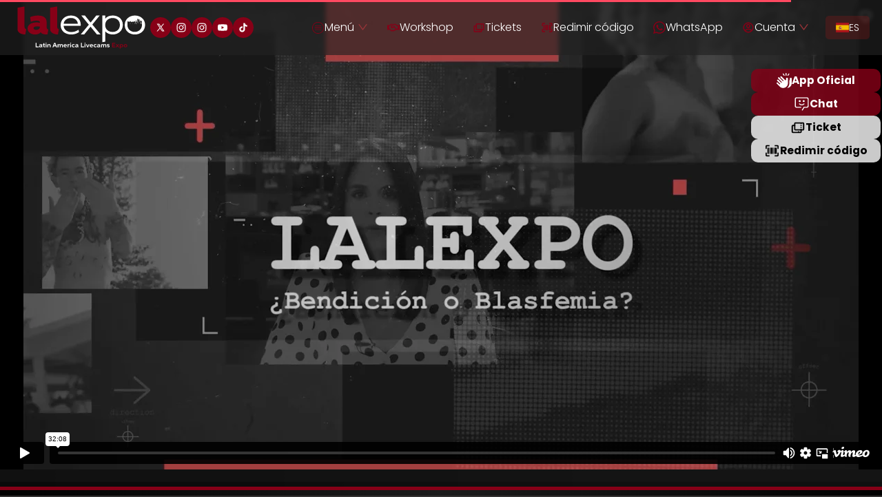

--- FILE ---
content_type: text/html; charset=UTF-8
request_url: https://lalexpo.com/documental
body_size: 17657
content:
<!doctype html>
<html lang="es">
<head>
    <meta charset="utf-8">
    <meta name="viewport" content="width=device-width, initial-scale=1">

    <!-- CSRF Token -->
    <meta name="csrf-token" content="y5M3mGL65GpjOVeNl83UmN8J8SzlXqK1T5OddP5W">
    <title>Lalexpo | Documental Lalexpo &quot;Bendición o Blasfemia</title>

    <meta property="og:title" content="Lalexpo">
    <meta property="og:type" content="Página">
    <meta property="og:url" content="https://lalexpo.com/">
    <meta property="og:image" content="https://lalexpo.com/images/logo/logo-white-color.png">
    <link rel="image_src" href="https://lalexpo.com/images/logo/logo-white-color.png">

    <link rel="apple-touch-icon" href="https://lalexpo.com/app-assets/images/ico/favicon.ico">
    <link rel="shortcut icon" type="image/x-icon" href="https://lalexpo.com/app-assets/images/ico/favicon.ico">
    <link
        href="https://fonts.googleapis.com/css?family=Open+Sans:300,300i,400,400i,600,600i,700,700i%7CQuicksand:300,400,500,700"
        rel="stylesheet">
    <link rel="stylesheet" type="text/css" href="https://lalexpo.com/app-assets/fonts/material-icons/material-icons.css">

    <!-- BEGIN: Vendor CSS-->
    <link rel="stylesheet" type="text/css" href="https://lalexpo.com/app-assets/vendors/css/material-vendors.min.css">
    <!-- END: Vendor CSS-->

    <!-- BEGIN: Theme CSS-->
    <link rel="stylesheet" type="text/css" href="https://lalexpo.com/app-assets/css/material.min.css">
    <link rel="stylesheet" type="text/css" href="https://lalexpo.com/app-assets/css/bootstrap-extended.min.css">
    <link rel="stylesheet" type="text/css" href="https://lalexpo.com/app-assets/css/material-extended.min.css">
    <link rel="stylesheet" type="text/css" href="https://lalexpo.com/app-assets/css/material-colors.min.css">
    <link rel="stylesheet" type="text/css" href="https://lalexpo.com/app-assets/css/components.min.css">
    <!-- END: Theme CSS-->

    <!-- BEGIN: Page CSS-->
    <link rel="stylesheet" type="text/css"
          href="https://lalexpo.com/app-assets/css/core/menu/menu-types/vertical-menu-modern.min.css">
    <link rel="stylesheet" type="text/css"
          href="https://lalexpo.com/app-assets/css/core/colors/material-palette-gradient.min.css">
    <link rel="stylesheet" type="text/css" href="https://lalexpo.com/app-assets/fonts/mobiriseicons/24px/mobirise/style.css">
    <link rel="stylesheet" type="text/css" href="https://lalexpo.com/app-assets/fonts/simple-line-icons/style.css">
    <link rel="stylesheet" type="text/css" href="https://lalexpo.com/app-assets/fonts/simple-line-icons/style.css">
    <link rel="stylesheet" type="text/css" href="https://lalexpo.com/app-assets/fonts/fontawesome-pro/css/all.min.css">
    <!-- END: Page CSS-->

    <!-- BEGIN: Custom CSS-->
    <!-- END: Custom CSS-->

    <!-- BEGIN: Mix App CSS-->
    <link rel="stylesheet" type="text/css" href="https://lalexpo.com/css/antd.dark.min.css?v=151516" />
    
    <link rel="stylesheet" type="text/css" href="https://lalexpo.com/assets/css/style.css?v=151516">

    <!-- END: Mix App CSS-->

    <!-- Google tag (gtag.js) -->
    <script async src="https://www.googletagmanager.com/gtag/js?id=G-RDHHEBRHM6"></script>
    <script>
        window.dataLayer = window.dataLayer || [];
        function gtag(){dataLayer.push(arguments);}
        gtag('js', new Date());

        gtag('config', 'G-RDHHEBRHM6');
    </script>

    <link rel="preload" as="style" href="https://lalexpo.com/build/assets/vendor.css" /><link rel="preload" as="style" href="https://lalexpo.com/build/assets/app.css" /><link rel="modulepreload" href="https://lalexpo.com/build/assets/app.js" /><link rel="modulepreload" href="https://lalexpo.com/build/assets/vendor.js" /><link rel="stylesheet" href="https://lalexpo.com/build/assets/vendor.css" /><link rel="stylesheet" href="https://lalexpo.com/build/assets/app.css" /><script type="module" src="https://lalexpo.com/build/assets/app.js"></script>
        <style>
        body{
           padding-top: 0 !important;
        }
    </style>
</head>
<!-- END: Head-->

<!-- BEGIN: Body-->
<body
    class="fixed-navbar layout-pages  ">
<!-- Google Tag Manager (noscript) -->
<noscript>
    <iframe src="https://www.googletagmanager.com/ns.html?id=GTM-N8R3XCP" height="0" width="0"
            style="display:none;visibility:hidden"></iframe>
</noscript>
<!-- End Google Tag Manager (noscript) -->

<div id="app">
            <!-- BEGIN: Header-->
<nav
    class="header-navbar navbar-expand-md navbar navbar-with-menu navbar-without-dd-arrow fixed-top navbar-dark navbar-brand-center navbar-shadow z-index-header"
>
    <div class="navbar-wrapper">
        <div class="navbar-container content" style="max-width: 1920px; margin: 0 auto;">
                <ul class="nav navbar-nav mr-auto float-left" style="display: flex; align-items: center;  gap: 1rem;">
                    <li>
                                                    <a class="navbar-brand p-0"
                               href=" https://lalexpo.com ">
                                <div class="container-logo">
                                    <div class="overlay"></div>
                                    <img alt="Lalexpo" src="https://lalexpo.com/images/logos/logo-white.svg">
                                </div>
                            </a>
                                            </li>
                    <li class="nav-item social-links">
                        <social-media-component />
                    </li>
                    <li class="dropdown nav-item mega-dropdown d-none d-lg-block">
                    </li>

                </ul>
                
                <header-nav-pages
                        :user="null"
                        :show-login="true"
                        :show-register="true"
                        :is-authenticated="false"
                        :can-access-admin="false"
                        :is-profile-active="false"
                        login-text="Iniciar sesión"
                        register-text="Registrar"
                        logout-text="Logout"
                        csrf-token="y5M3mGL65GpjOVeNl83UmN8J8SzlXqK1T5OddP5W"
                        user-name=""
                        user-avatar="https://lalexpo.com/images/no_photo_others.svg"
                        language-flag="es"
                        language-display="ES"
                        :languages="{&quot;es&quot;:{&quot;display&quot;:&quot;ES&quot;,&quot;flag-icon&quot;:&quot;es&quot;},&quot;en&quot;:{&quot;display&quot;:&quot;EN&quot;,&quot;flag-icon&quot;:&quot;us&quot;}}"
                        current-language="es"
                ></header-nav-pages>
            </div>
        </div>

</nav>
<!-- END: Header-->
    
    <!-- BEGIN: Content-->
    <div class="app-content content">
        <div class="content-header row">
        </div>
        <div class="content-overlay"></div>
        <div class="content-wrapper">
            <div class="content-body">
                    <documental-component></documental-component>
            </div>
        </div>
    </div>
    <!-- END: Content-->

    <div class="sidenav-overlay"></div>
    <div class="drag-target"></div>

    <!-- BEGIN: Footer-->
    <!-- Modal -->
<div class="modal fade" id="loginModal" tabindex="-1" aria-labelledby="loginModal" aria-hidden="true">
    <div class="modal-dialog modal-dialog-centered">
        <div class="modal-content bg-transparent box-shadow-0">
            <div class="modal-header">
                <button type="button" class="close" data-dismiss="modal" aria-label="Close">
                    <span aria-hidden="true">&times;</span>
                </button>
            </div>
            <div class="modal-body">
                <div class="card border-grey border-lighten-3 px-1 py-1 m-0">
                    <div class="card-header border-0">
                        <div class="card-title text-center">
                            <img class="brand-logo" alt="Lalexpo" src="https://lalexpo.com/images/logos/logo-white.svg">
                        </div>
                    </div>
                    <div class="card-content">
                        <p class="card-subtitle line-on-side text-muted text-center font-small-3 mx-2 my-1">
                            <span>Inicio de sesión</span>
                        </p>
                        <div class="card-body">
                            <form method="POST" class="form-horizontal" action="https://lalexpo.com/login">
                                <input type="hidden" name="_token" value="y5M3mGL65GpjOVeNl83UmN8J8SzlXqK1T5OddP5W" autocomplete="off">
                                <div class="ant-row ant-form-item "
                                     style="row-gap: 0;"
                                >
                                    <div class="ant-form-item-control-input" style="width: 100%;">
                                        <span class="ant-input-affix-wrapper">
                                            <span class="ant-input-prefix">
                                                <i class="la la-user"></i>
                                            </span>
                                            <input class="ant-input"
                                                   id="email"
                                                   type="email"
                                                   name="email"
                                                   value=""
                                                   required autocomplete="email"
                                                   autofocus
                                                   placeholder="Correo electrónico"
                                            >
                                        </span>
                                    </div>

                                                                    </div>

                                <div class="ant-row ant-form-item "
                                     style="row-gap: 0px;"
                                >
                                    <div class="ant-form-item-control-input" style="width: 100%;">
                                        <span class="ant-input-affix-wrapper">
                                            <span class="ant-input-prefix">
                                                <i class="la la-key"></i>
                                            </span>
                                            <input placeholder="Contraseña"
                                                   id="password"
                                                   type="password"
                                                   class="ant-input"
                                                   name="password"
                                                   required autocomplete="current-password"
                                            >
                                        </span>
                                    </div>
                                                                    </div>

                                <div class="form-group row">
                                    <div class="col-sm-4 col-12 text-center text-sm-left pr-0"
                                         style="padding-left: 35px;"
                                    >
                                        <fieldset>
                                            <input class="form-check-input" type="checkbox" class="chk-remember"
                                                   name="remember" id="remember" >
                                            <label for="remember-me">Recordarme</label>
                                        </fieldset>
                                    </div>
                                    <div class="col-sm-8 col-12 float-sm-left text-center text-sm-right">
                                                                                    <a class="card-link line-height-1"
                                               href="https://lalexpo.com/password/reset"
                                            >
                                                ¿Olvidaste tu contraseña?
                                            </a>
                                                                            </div>
                                </div>

                                <input type="hidden" name="purchase_ticket" value="" >

                                <button type="submit" class="btn btn-outline-info btn-block">
                                    <i class="ft-unlock"></i>
                                    Iniciar sesión 
                                </button>

                            </form>
                        </div>
                        <p class="card-subtitle line-on-side text-muted text-center font-small-3 mx-2 my-1">
                            <span>¿No te encuentras registrado?</span>
                        </p>



                        <div class="card-body">
                                                            <button class="btn btn-outline-danger btn-block" data-toggle="modal" data-target="#registerModal">
                                    <i class="la la-user"></i>
                                    Registrar
                                </button>
                                                    </div>
                    </div>
                </div>
            </div>
        </div>
    </div>
</div>

    <!-- Register Modal -->
<div class="modal fade" id="registerModal" tabindex="-1" aria-labelledby="registerModal" aria-hidden="true">
    <div class="modal-dialog modal-dialog-centered">
        <div class="modal-content bg-transparent box-shadow-0">
            <div class="modal-header">
                <button type="button" class="close" data-dismiss="modal" aria-label="Close">
                    <span aria-hidden="true">&times;</span>
                </button>
            </div>
            <div class="modal-body">
                <div class="card border-grey border-lighten-3 px-1 py-1 m-0">
                    <div class="card-header border-0">
                        <div class="card-title text-center">
                            <img class="brand-logo" alt="Lalexpo" src="https://lalexpo.com/images/logos/logo-white.svg">
                        </div>
                    </div>
                    <div class="card-content">
                        <p class="card-subtitle line-on-side text-muted text-center font-small-3 mx-2 my-1">
                            <span>
                                                                    Formulario de Registro
                                                            </span>
                        </p>
                        <div class="card-body ">
                            <register></register>
                        </div>
                    </div>
                </div>
            </div>
        </div>
    </div>
</div>
<!-- END Register Modal -->

    <ticket-modal-component :user=" null "></ticket-modal-component>

    
    <redeem-code-modal-component :user=" null "></redeem-code-modal-component>

    <official-app-modal-component :user=" null "></official-app-modal-component>

</div>
<script type="text/javascript">
    const Ziggy = {"url":"https:\/\/lalexpo.com","port":null,"defaults":{},"routes":{"sanctum.csrf-cookie":{"uri":"sanctum\/csrf-cookie","methods":["GET","HEAD"]},"ignition.healthCheck":{"uri":"_ignition\/health-check","methods":["GET","HEAD"]},"ignition.executeSolution":{"uri":"_ignition\/execute-solution","methods":["POST"]},"ignition.updateConfig":{"uri":"_ignition\/update-config","methods":["POST"]},"activities.":{"uri":"activities","methods":["GET","HEAD"]},"activity-table.":{"uri":"api\/activity-table\/deleteTableActivity\/{activity_id}","methods":["DELETE"],"parameters":["activity_id"]},"activity-seat-table.":{"uri":"api\/activity-seat-table\/deleteTableSeatActivity\/{activity_id}","methods":["DELETE"],"parameters":["activity_id"]},"deposit.":{"uri":"deposit\/notificationPayValidaPayment","methods":["POST"]},"login":{"uri":"login","methods":["GET","HEAD"]},"login-v2":{"uri":"api\/login-v2","methods":["POST"]},"refresh":{"uri":"api\/refresh","methods":["POST"]},"logout":{"uri":"logout","methods":["POST"]},"me":{"uri":"api\/me","methods":["GET","HEAD"]},"getCodes":{"uri":"api\/private\/getCodes","methods":["GET","HEAD"]},"getSponsors":{"uri":"api\/private\/getSponsors","methods":["GET","HEAD"]},"getEvents":{"uri":"api\/private\/getEvents","methods":["POST"]},"getNotifications":{"uri":"api\/private\/getNotifications","methods":["GET","HEAD"]},"joinRequest":{"uri":"api\/private\/joinRequest","methods":["POST"]},"getJoinRequests":{"uri":"api\/private\/getJoinRequests\/{event_id}","methods":["GET","HEAD"],"parameters":["event_id"]},"approveJoinRequest":{"uri":"api\/private\/approveJoinRequest","methods":["POST"]},"rejectJoinRequest":{"uri":"api\/private\/rejectJoinRequest","methods":["POST"]},"deleteUser":{"uri":"api\/private\/deleteUser","methods":["POST"]},"changeUserLanguage":{"uri":"api\/private\/changeUserLanguage","methods":["POST"]},"changeNotificationStatus":{"uri":"api\/private\/changeNotificationStatus","methods":["POST"]},"addEventToFavorites":{"uri":"api\/private\/addEventToFavorites","methods":["POST"]},"removeEventFromFavorites":{"uri":"api\/private\/removeEventFromFavorites","methods":["POST"]},"getUnreadNotifications":{"uri":"api\/private\/getUnreadNotifications","methods":["POST"]},"getDashboardInformation":{"uri":"api\/private\/getDashboardInformation","methods":["GET","HEAD"]},"createNotification":{"uri":"api\/private\/createNotification","methods":["POST"]},"getEventById":{"uri":"api\/private\/getEventById\/{event_id}","methods":["GET","HEAD"],"parameters":["event_id"]},"SendUserNotification":{"uri":"api\/SendUserNotification","methods":["POST"]},"PrivacyPolicy":{"uri":"api\/LatamEvents\/PrivacyPolicy","methods":["GET","HEAD"]},"GooglePrivacyPolicy":{"uri":"api\/PrivacyPolicy\/LatamEvents","methods":["GET","HEAD"]},"home":{"uri":"home","methods":["GET","HEAD"]},"verification.notice":{"uri":"email\/verify","methods":["GET","HEAD"]},"email_verify_message":{"uri":"email\/verify\/success","methods":["GET","HEAD"]},"verification.verify":{"uri":"email\/verify\/{id}\/{hash}","methods":["GET","HEAD"],"parameters":["id","hash"]},"verification.send":{"uri":"email\/verification-notification","methods":["POST"]},"register":{"uri":"register","methods":["GET","HEAD"]},"password.request":{"uri":"password\/reset","methods":["GET","HEAD"]},"password.email":{"uri":"password\/email","methods":["POST"]},"password.reset":{"uri":"password\/reset\/{token}","methods":["GET","HEAD"],"parameters":["token"]},"password.update":{"uri":"password\/reset","methods":["POST"]},"password.confirm":{"uri":"password\/confirm","methods":["GET","HEAD"]},"informationQR":{"uri":"information","methods":["GET","HEAD"]},"lang.switch":{"uri":"lang\/{lang}","methods":["GET","HEAD"],"parameters":["lang"]},"home.get_sections":{"uri":"home\/get\/sections","methods":["POST"]},"guest.register":{"uri":"guest\/guest\/register","methods":["POST"]},"guest.get_system_configuration":{"uri":"guest\/get\/system\/configuration","methods":["GET","HEAD"]},"guest.get_states_from_country":{"uri":"guest\/get\/states\/from\/country","methods":["POST"]},"guest.get_cities_from_states":{"uri":"guest\/get\/cities\/from\/state","methods":["POST"]},"guest.get_timer":{"uri":"guest\/get\/timer","methods":["GET","HEAD"]},"guest.send_contact_form":{"uri":"guest\/send\/contact\/form","methods":["POST"]},"guest.suscribe_newsletter":{"uri":"guest\/suscribe\/newsletter","methods":["POST"]},"guest.validateemail":{"uri":"guest\/guest\/validateemail","methods":["POST"]},"sponsors":{"uri":"sponsors","methods":["GET","HEAD"]},"sponsorships-es":{"uri":"sponsorships-es","methods":["GET","HEAD"]},"sponsorships-en":{"uri":"sponsorships-en","methods":["GET","HEAD"]},"emails.view_confirm_email":{"uri":"emails\/confirm","methods":["GET","HEAD"]},"emails.view_confirmed_email":{"uri":"emails\/confirmed","methods":["GET","HEAD"]},"emails.send_confirm_email":{"uri":"emails\/send\/confirm","methods":["GET","HEAD"]},"payvalida_return":{"uri":"payvalida\/{order?}","methods":["GET","HEAD"],"parameters":["order"]},"payment_payvalida_notificacion":{"uri":"notificacion\/payvalida","methods":["POST"]},"profile.view":{"uri":"profile","methods":["GET","HEAD"]},"profile.upload_image":{"uri":"profile\/upload\/image","methods":["POST"]},"profile.get_states_from_country":{"uri":"profile\/get\/states\/from\/country","methods":["POST"]},"profile.get_cities_from_states":{"uri":"profile\/get\/cities\/from\/state","methods":["POST"]},"profile.update":{"uri":"profile\/update","methods":["POST"]},"profile.forgot_password":{"uri":"profile\/forgot\/password","methods":["POST"]},"profile.codes.view_list_codes":{"uri":"profile\/codes","methods":["GET","HEAD"]},"profile.codes.send_discount_code":{"uri":"profile\/codes\/send","methods":["POST"]},"profile.codes.get_user_codes":{"uri":"profile\/codes\/get\/codes","methods":["POST"]},"profile.codes.redeem_codes":{"uri":"profile\/codes\/redeem","methods":["POST"]},"profile.codes.get_tickets":{"uri":"profile\/codes\/get\/tickets","methods":["POST"]},"profile.codes.check_code_discount":{"uri":"profile\/codes\/check_code_discount","methods":["POST"]},"profile.tickets.view_user_validity":{"uri":"profile\/tickets","methods":["GET","HEAD"]},"profile.tickets.search_user_ticket_validity":{"uri":"profile\/tickets\/search\/ticket\/validity","methods":["POST"]},"profile.transactions.view_user_transactions":{"uri":"profile\/transactions","methods":["GET","HEAD"]},"profile.transactions.get_user_transactions":{"uri":"profile\/transactions\/get\/user\/transactions","methods":["POST"]},"profile.transactions.view_user_transactions_hotel":{"uri":"profile\/transactions\/hotel","methods":["GET","HEAD"]},"profile.transactions.get_user_transactions_hotel":{"uri":"profile\/transactions\/get\/user\/transactions\/hotel","methods":["POST"]},"profile.transactions.get_user_transactions_paxum":{"uri":"profile\/transactions\/get\/user\/transactions\/hotel\/paxum","methods":["POST"]},"profile.sponsor.view_packages":{"uri":"profile\/sponsor\/packages","methods":["GET","HEAD"]},"profile.sponsor.get_packages":{"uri":"profile\/sponsor\/get\/packages","methods":["GET","HEAD"]},"profile.sponsor.get_packages_requests":{"uri":"profile\/sponsor\/get\/packages\/requests","methods":["GET","HEAD"]},"profile.sponsor.request_package":{"uri":"profile\/sponsor\/request\/package","methods":["POST"]},"profile.sponsor.send_payment":{"uri":"profile\/sponsor\/request\/payment\/send","methods":["POST"]},"profile.payment.view_payment_payvalida":{"uri":"profile\/payment\/payvalida\/{discount_id}\/{country_currency_id}\/{transaction_type}\/{transaction_id}\/{codes_amount}\/{total_price}\/{len}","methods":["GET","HEAD"],"parameters":["discount_id","country_currency_id","transaction_type","transaction_id","codes_amount","total_price","len"]},"profile.payment.request_payment_deposit":{"uri":"profile\/payment\/deposit","methods":["POST"]},"profile.payment.request_payment_response":{"uri":"profile\/payment\/response","methods":["GET","HEAD"]},"profile.payment.request_payment_error":{"uri":"profile\/payment\/error","methods":["GET","HEAD"]},"profile.payment.view_request_payment_back":{"uri":"profile\/payment\/back","methods":["GET","HEAD"]},"profile.payment.view_request_payment_success":{"uri":"profile\/payment\/success","methods":["GET","HEAD"]},"profile.payment.request_payment_confirm":{"uri":"profile\/payment\/confirm","methods":["GET","HEAD"]},"profile.payment.request_payment_paxum":{"uri":"profile\/payment\/paxum","methods":["POST"]},"profile.purchase-tables.viewUserPurchaseTable":{"uri":"profile\/purchase-tables","methods":["GET","HEAD"]},"profile.purchase-tables.getPurchaseTablesByUser":{"uri":"profile\/purchase-tables\/getPurchaseTablesByUser","methods":["GET","HEAD"]},"payment_confirm":{"uri":"directa\/payment\/confirm","methods":["POST"]},"paxum.request_payment_paxum":{"uri":"paxum\/confirm","methods":["POST"]},"awards.view_home":{"uri":"awards","methods":["GET","HEAD"]},"awards.sponsors.view_sponsors_page":{"uri":"awards\/sponsors","methods":["GET","HEAD"]},"awards.sponsors.get_sponsors_category_and_packages":{"uri":"awards\/sponsors\/get\/packages\/list","methods":["POST"]},"awards.nominations.view_page":{"uri":"awards\/nominations","methods":["GET","HEAD"]},"awards.nominations.view_nominees":{"uri":"awards\/nominations\/nominees","methods":["GET","HEAD"]},"awards.nominations.view_winners":{"uri":"awards\/nominations\/winners","methods":["GET","HEAD"]},"awards.nominations.get_categories":{"uri":"awards\/nominations\/get\/categories","methods":["POST"]},"awards.nominations.send_nominate":{"uri":"awards\/nominations\/nominate","methods":["POST"]},"awards.jury.view_page_jury_nomination":{"uri":"awards\/jury","methods":["GET","HEAD"]},"awards.vote.view_vote":{"uri":"awards\/vote","methods":["GET","HEAD"]},"awards.vote.get_category_nominees":{"uri":"awards\/vote\/get\/categories","methods":["POST"]},"awards.vote.get_nomines_by_category":{"uri":"awards\/vote\/get_nomines_by_category\/{category_id}","methods":["GET","HEAD"],"parameters":["category_id"]},"awards.vote.send_vote":{"uri":"awards\/vote\/send_vote","methods":["POST"]},"faqs.view_page":{"uri":"faqs","methods":["GET","HEAD"]},"events-map.":{"uri":"events-map","methods":["GET","HEAD"]},"curazaoinfo":{"uri":"curazaoinfo","methods":["GET","HEAD"]},"galleries.view":{"uri":"galleries","methods":["GET","HEAD"]},"galleries.view_gallery":{"uri":"galleries\/{id}\/{name}","methods":["GET","HEAD"],"parameters":["id","name"]},"galleries.get_images_gallery":{"uri":"galleries\/get\/images\/gallery","methods":["POST"]},"hotel.view_page":{"uri":"hotel","methods":["GET","HEAD"]},"hotel.get_hotels":{"uri":"hotel\/get\/hotels","methods":["GET","HEAD"]},"hotel.save_booking":{"uri":"hotel\/booking","methods":["POST"]},"workshops.":{"uri":"workshops\/pereira","methods":["GET","HEAD"]},"schedule.":{"uri":"schedule","methods":["GET","HEAD"]},"schedule.get_page_programming":{"uri":"schedule\/get\/schedule","methods":["POST"]},"schedule.get_page_programming_workshop":{"uri":"schedule\/get\/schedule\/workshop","methods":["POST"]},"schedule-activities.viewScheduleActivities":{"uri":"schedule-activities","methods":["GET","HEAD"]},"schedule-activities.getUpcomingEventActivities":{"uri":"schedule-activities\/getUpcomingEventActivities","methods":["GET","HEAD"]},"schedule-activities.getTablesByActivityId":{"uri":"schedule-activities\/getTablesByActivityId\/{activity_id}","methods":["GET","HEAD"],"parameters":["activity_id"]},"schedule-activities.getApprovingUser":{"uri":"schedule-activities\/getApprovingUser","methods":["POST"]},"schedule-activities.addApprovingUser":{"uri":"schedule-activities\/addApprovingUser","methods":["POST"]},"schedule-activities.deleteApprover":{"uri":"schedule-activities\/deleteApprover","methods":["POST"]},"activity-seat-table.view":{"uri":"activity-seat-table\/{qr_id}","methods":["GET","HEAD"],"parameters":["qr_id"]},"getCheckTableSeatPurchaseQrInfo":{"uri":"getCheckTableSeatPurchaseQrInfo\/{qr_id}","methods":["GET","HEAD"],"parameters":["qr_id"]},"updateAcceptInvitationTableSeatActivity":{"uri":"updateAcceptInvitationTableSeatActivity","methods":["PATCH"]},"deposit.createPayValidaPayment":{"uri":"deposit\/createPayValidaPayment","methods":["POST"]},"speakers.":{"uri":"speakers","methods":["GET","HEAD"]},"speakers.get_speakers":{"uri":"speakers\/get","methods":["POST"]},"ambassador.view":{"uri":"ambassador","methods":["GET","HEAD"]},"ambassador.get_ambassadors":{"uri":"ambassador\/get","methods":["POST"]},"terms-and-conditions.":{"uri":"terms-and-conditions","methods":["GET","HEAD"]},"privacy-police.":{"uri":"privacy-police","methods":["GET","HEAD"]},"registered.view_attendees":{"uri":"registered","methods":["GET","HEAD"]},"registered.get_attendees":{"uri":"registered\/get\/attendees","methods":["POST"]},"covenant.pacto":{"uri":"covenant","methods":["GET","HEAD"]},"covenant.suscribe_covenant":{"uri":"covenant\/suscribe\/covenant","methods":["POST"]},"documental":{"uri":"documental","methods":["GET","HEAD"]},"support.index":{"uri":"support","methods":["GET","HEAD"]},"contrasenaActualizada":{"uri":"updatePasswordSuccess","methods":["GET","HEAD"]},"news.view_page_news":{"uri":"news","methods":["GET","HEAD"]},"deposit.create_payvalida_payment":{"uri":"deposit\/create-payvalida-payment","methods":["POST"]},"emails-make.":{"uri":"emails-make\/email-redeem","methods":["GET","HEAD"]},"raffle.view_raffle":{"uri":"raffle\/scan\/{code}","methods":["GET","HEAD"],"parameters":["code"]},"raffle.checkEntrance":{"uri":"raffle\/checkEntrance","methods":["POST"]},"raffle.raffleRanking":{"uri":"raffle\/ranking","methods":["GET","HEAD"]},"raffle.getRanking":{"uri":"raffle\/getRanking","methods":["POST"]},"raffle.getRaffles":{"uri":"raffle\/getRaffles","methods":["GET","HEAD"]},"admin.view":{"uri":"admin","methods":["GET","HEAD"]},"admin.permission.view":{"uri":"admin\/permission\/view","methods":["GET","HEAD"]},"admin.permission.get_all_permissions":{"uri":"admin\/permission\/get\/all\/permissions","methods":["GET","HEAD"]},"admin.permission.set_permissions":{"uri":"admin\/permission\/set\/permissions","methods":["POST"]},"admin.permission.create_permission":{"uri":"admin\/permission\/create\/permission","methods":["POST"]},"admin.role.view":{"uri":"admin\/role\/view","methods":["GET","HEAD"]},"admin.role.get_all_roles":{"uri":"admin\/role\/get\/all\/roles","methods":["GET","HEAD"]},"admin.role.create":{"uri":"admin\/role\/create","methods":["POST"]},"admin.role.edit":{"uri":"admin\/role\/edit","methods":["POST"]},"admin.role.delete":{"uri":"admin\/role\/delete","methods":["POST"]},"admin.role.get_modules_and_permissions":{"uri":"admin\/role\/get\/modules\/and\/permissions","methods":["POST"]},"admin.role.set_permissions":{"uri":"admin\/role\/set\/permissions","methods":["POST"]},"admin.module.view":{"uri":"admin\/module\/view","methods":["GET","HEAD"]},"admin.module.get_all_modules":{"uri":"admin\/module\/get\/all\/modules","methods":["GET","HEAD"]},"admin.module.create":{"uri":"admin\/module\/create","methods":["POST"]},"admin.module.edit":{"uri":"admin\/module\/edit","methods":["POST"]},"admin.module.delete":{"uri":"admin\/module\/delete","methods":["POST"]},"admin.module.view_websocket":{"uri":"admin\/module\/view\/websocket","methods":["GET","HEAD"]},"admin.module.send_websocket":{"uri":"admin\/module\/send\/websocket","methods":["POST"]},"admin.module.uploadFile":{"uri":"admin\/module\/uploadFile","methods":["POST"]},"admin.user.view":{"uri":"admin\/user\/active","methods":["GET","HEAD"]},"admin.user.view_banned":{"uri":"admin\/user\/banned","methods":["GET","HEAD"]},"admin.user.view_profile_request":{"uri":"admin\/user\/profile\/request","methods":["GET","HEAD"]},"admin.user.view_administrators":{"uri":"admin\/user\/administrators","methods":["GET","HEAD"]},"admin.user.get_actives":{"uri":"admin\/user\/get\/actives","methods":["POST"]},"admin.user.get_banned":{"uri":"admin\/user\/get\/banned","methods":["GET","HEAD"]},"admin.user.get_profile_request":{"uri":"admin\/user\/get\/profile_request","methods":["GET","HEAD"]},"admin.user.get_administrators":{"uri":"admin\/user\/get\/administrators","methods":["GET","HEAD"]},"admin.user.register":{"uri":"admin\/user\/register","methods":["POST"]},"admin.user.update":{"uri":"admin\/user\/update","methods":["POST"]},"admin.user.get_states_from_country":{"uri":"admin\/user\/get\/states\/from\/country","methods":["POST"]},"admin.user.get_cities_from_states":{"uri":"admin\/user\/get\/cities\/from\/state","methods":["POST"]},"admin.user.disabling_user":{"uri":"admin\/user\/disabling\/user","methods":["POST"]},"admin.user.enabling_user":{"uri":"admin\/user\/enabling\/user","methods":["POST"]},"admin.user.forgot_password":{"uri":"admin\/user\/forgot\/password","methods":["POST"]},"admin.user.changeManualPassword":{"uri":"admin\/user\/changeManualPassword","methods":["POST"]},"admin.user.approve_image":{"uri":"admin\/user\/approve\/image","methods":["POST"]},"admin.user.export_users_has_no_code":{"uri":"admin\/user\/export","methods":["GET","HEAD"]},"admin.user.activateAccount":{"uri":"admin\/user\/activateAccount","methods":["POST"]},"admin.sponsor.view_categories":{"uri":"admin\/sponsor\/categories","methods":["GET","HEAD"]},"admin.sponsor.get_categories":{"uri":"admin\/sponsor\/get\/categories\/json","methods":["GET","HEAD"]},"admin.sponsor.get_categories_json":{"uri":"admin\/sponsor\/get\/categories","methods":["GET","HEAD"]},"admin.sponsor.create_category":{"uri":"admin\/sponsor\/create\/category","methods":["POST"]},"admin.sponsor.update_category":{"uri":"admin\/sponsor\/update\/category","methods":["POST"]},"admin.sponsor.remove_category":{"uri":"admin\/sponsor\/remove\/category","methods":["POST"]},"admin.sponsor.view_packages":{"uri":"admin\/sponsor\/packages","methods":["GET","HEAD"]},"admin.sponsor.get_packages":{"uri":"admin\/sponsor\/get\/packages","methods":["GET","HEAD"]},"admin.sponsor.create_package":{"uri":"admin\/sponsor\/create\/package","methods":["POST"]},"admin.sponsor.update_package":{"uri":"admin\/sponsor\/update\/package","methods":["POST"]},"admin.sponsor.remove_package":{"uri":"admin\/sponsor\/remove\/package","methods":["POST"]},"admin.sponsor.change_request_status":{"uri":"admin\/sponsor\/remove\/package\/update","methods":["POST"]},"admin.sponsor.view_sponsor_requests":{"uri":"admin\/sponsor\/requests","methods":["GET","HEAD"]},"admin.sponsor.get_sponsor_requests":{"uri":"admin\/sponsor\/get\/sponsor\/requests","methods":["GET","HEAD"]},"admin.payment.view":{"uri":"admin\/payment\/settings","methods":["GET","HEAD"]},"admin.configuration.view_timer":{"uri":"admin\/configuration\/timer","methods":["GET","HEAD"]},"admin.configuration.get_timer":{"uri":"admin\/configuration\/get\/timer","methods":["GET","HEAD"]},"admin.configuration.set_timer":{"uri":"admin\/configuration\/set\/timer","methods":["POST"]},"admin.tickets.view_express":{"uri":"admin\/tickets\/express","methods":["GET","HEAD"]},"admin.tickets.view_generated":{"uri":"admin\/tickets\/generated","methods":["GET","HEAD"]},"admin.tickets.view_codes":{"uri":"admin\/tickets\/codes","methods":["GET","HEAD"]},"admin.tickets.view_entrance_checked":{"uri":"admin\/tickets\/entrance_checked","methods":["GET","HEAD"]},"admin.tickets.view_validity":{"uri":"admin\/tickets\/validity","methods":["GET","HEAD"]},"admin.tickets.view_configuration":{"uri":"admin\/tickets\/configuration","methods":["GET","HEAD"]},"admin.tickets.view_participants":{"uri":"admin\/tickets\/participants","methods":["GET","HEAD"]},"admin.tickets.search_user_info":{"uri":"admin\/tickets\/search\/user\/info","methods":["POST"]},"admin.tickets.search_user_ticket_express":{"uri":"admin\/tickets\/search\/user\/ticket\/express","methods":["POST"]},"admin.tickets.send_ticket_express":{"uri":"admin\/tickets\/send\/ticket\/express","methods":["POST"]},"admin.tickets.create_codes":{"uri":"admin\/tickets\/create\/codes","methods":["POST"]},"admin.tickets.get_registers_tickets":{"uri":"admin\/tickets\/get\/tickets","methods":["POST"]},"admin.tickets.get_registers_tickets_for_options":{"uri":"admin\/tickets\/get\/tickets_options","methods":["POST"]},"admin.tickets.get_codes":{"uri":"admin\/tickets\/get\/codes","methods":["POST"]},"admin.tickets.get_entrance_checked":{"uri":"admin\/tickets\/get\/entrance\/checked","methods":["POST"]},"admin.tickets.get_participants":{"uri":"admin\/tickets\/get\/participants","methods":["POST"]},"admin.tickets.create_ticket":{"uri":"admin\/tickets\/create\/ticket","methods":["POST"]},"admin.tickets.remove_code":{"uri":"admin\/tickets\/remove\/code","methods":["POST"]},"admin.tickets.clear_code":{"uri":"admin\/tickets\/clear\/code","methods":["POST"]},"admin.tickets.change_status":{"uri":"admin\/tickets\/change\/status","methods":["POST"]},"admin.tickets.search_ticket_validity":{"uri":"admin\/tickets\/search\/ticket\/validity","methods":["POST"]},"admin.tickets.confirm_register":{"uri":"admin\/tickets\/confirm\/register","methods":["POST"]},"admin.tickets.update_ticket":{"uri":"admin\/tickets\/update\/ticket","methods":["POST"]},"admin.tickets.export_tickets_codes_user_info":{"uri":"admin\/tickets\/codes\/export\/{event_id}\/{type_id}\/{status_id}\/{year}\/{search}\/{search_by_dates}\/{search_by_created_code}","methods":["GET","HEAD"],"parameters":["event_id","type_id","status_id","year","search","search_by_dates","search_by_created_code"]},"admin.tickets.redeem_codes_manual":{"uri":"admin\/tickets\/redeem","methods":["POST"]},"admin.tickets.redeem_code_to_other_user":{"uri":"admin\/tickets\/redeem_code_to_other_user","methods":["POST"]},"admin.tickets.print_cockade":{"uri":"admin\/tickets\/print\/cockade","methods":["POST"]},"admin.tickets.scriptTicketReplace":{"uri":"admin\/tickets\/scriptTicketReplace","methods":["GET","HEAD"]},"admin.tickets.viewScanQR":{"uri":"admin\/tickets\/viewScanQR","methods":["GET","HEAD"]},"admin.tickets.searchScanQR":{"uri":"admin\/tickets\/searchScanQR","methods":["POST"]},"admin.tickets.viewScanPartyQR":{"uri":"admin\/tickets\/viewScanPartyQR","methods":["GET","HEAD"]},"admin.tickets.searchScanPartyQR":{"uri":"admin\/tickets\/searchScanPartyQR","methods":["POST"]},"admin.tickets.checkEntrancePartyQR":{"uri":"admin\/tickets\/checkEntrancePartyQR","methods":["POST"]},"admin.tickets.view_transactions":{"uri":"admin\/tickets\/transactions","methods":["GET","HEAD"]},"admin.tickets.get_transactions":{"uri":"admin\/tickets\/get\/transactions","methods":["POST"]},"admin.discounts.view_discounts":{"uri":"admin\/discounts\/view","methods":["GET","HEAD"]},"admin.discounts.search_user_info":{"uri":"admin\/discounts\/search\/user\/info","methods":["POST"]},"admin.discounts.create_discount":{"uri":"admin\/discounts\/create\/discount","methods":["POST"]},"admin.discounts.get_discounts":{"uri":"admin\/discounts\/get\/discounts","methods":["POST"]},"admin.discounts.remove_discount":{"uri":"admin\/discounts\/remove\/discount","methods":["POST"]},"admin.discounts.finish_discount":{"uri":"admin\/discounts\/finish\/discount","methods":["POST"]},"admin.newsletter.view":{"uri":"admin\/newsletter","methods":["GET","HEAD"]},"admin.newsletter.get_suscribe_newsletter":{"uri":"admin\/newsletter\/get\/registers","methods":["GET","HEAD"]},"admin.newsletter.export_newsletter":{"uri":"admin\/newsletter\/export","methods":["GET","HEAD"]},"admin.forms.view_contact_form":{"uri":"admin\/forms\/contact-form","methods":["GET","HEAD"]},"admin.forms.get_register_contact_form":{"uri":"admin\/forms\/get\/contact-form\/list","methods":["POST"]},"admin.awards.nominations.view":{"uri":"admin\/awards\/nominations","methods":["GET","HEAD"]},"admin.awards.nominations.get_nominees":{"uri":"admin\/awards\/nominations\/get\/nominees","methods":["POST"]},"admin.awards.nominations.export_nominees":{"uri":"admin\/awards\/nominations\/export\/{category_id}\/{year}","methods":["GET","HEAD"],"parameters":["category_id","year"]},"admin.awards.nominations.selected_vote":{"uri":"admin\/awards\/nominations\/selected_vote","methods":["POST"]},"admin.awards.nominations.send_nominate":{"uri":"admin\/awards\/nominations\/send_nominate","methods":["POST"]},"admin.galleries.view_galleries":{"uri":"admin\/galleries","methods":["GET","HEAD"]},"admin.galleries.create_gallery":{"uri":"admin\/galleries\/create","methods":["POST"]},"admin.galleries.update_gallery":{"uri":"admin\/galleries\/edit\/gallery","methods":["POST"]},"admin.galleries.get_galleries":{"uri":"admin\/galleries\/get\/galleries","methods":["POST"]},"admin.galleries.add_gallery_images":{"uri":"admin\/galleries\/add\/images","methods":["POST"]},"admin.galleries.add_gallery_videos":{"uri":"admin\/galleries\/add\/videos","methods":["POST"]},"admin.galleries.get_gallery_images":{"uri":"admin\/galleries\/get\/gallery\/images","methods":["POST"]},"admin.galleries.delete_images":{"uri":"admin\/galleries\/delete\/images","methods":["POST"]},"admin.galleries.delete_gallery":{"uri":"admin\/galleries\/delete\/gallery","methods":["POST"]},"admin.hotel.view_hotels":{"uri":"admin\/hotel","methods":["GET","HEAD"]},"admin.hotel.get_hotels":{"uri":"admin\/hotel\/get\/hotels","methods":["POST"]},"admin.hotel.create_hotel":{"uri":"admin\/hotel\/create","methods":["POST"]},"admin.hotel.get_info":{"uri":"admin\/hotel\/get\/info","methods":["GET","HEAD"]},"admin.hotel.update_info":{"uri":"admin\/hotel\/edit\/info","methods":["POST"]},"admin.hotel.update_hotel":{"uri":"admin\/hotel\/edit\/hotel","methods":["POST"]},"admin.hotel.view_transactions":{"uri":"admin\/hotel\/transactions","methods":["GET","HEAD"]},"admin.hotel.get_transactions":{"uri":"admin\/hotel\/get\/transactions","methods":["POST"]},"admin.hotel.view_transactions_paxum":{"uri":"admin\/hotel\/transactions\/paxum","methods":["GET","HEAD"]},"admin.hotel.get_transactions_paxum":{"uri":"admin\/hotel\/get\/transactions\/paxum","methods":["POST"]},"admin.hotel.approve_reservation_paxum":{"uri":"admin\/hotel\/update\/transaction\/status\/paxum","methods":["POST"]},"admin.hotel.rooms.view_rooms":{"uri":"admin\/hotel\/rooms","methods":["GET","HEAD"]},"admin.hotel.rooms.get_rooms":{"uri":"admin\/hotel\/rooms\/get\/rooms","methods":["POST"]},"admin.hotel.rooms.create_room":{"uri":"admin\/hotel\/rooms\/create","methods":["POST"]},"admin.hotel.rooms.update_room":{"uri":"admin\/hotel\/rooms\/edit\/room","methods":["POST"]},"admin.hotel.rooms.add_room_images":{"uri":"admin\/hotel\/rooms\/add\/images","methods":["POST"]},"admin.hotel.rooms.get_room_images":{"uri":"admin\/hotel\/rooms\/get\/room\/images","methods":["POST"]},"admin.hotel.rooms.delete_images":{"uri":"admin\/hotel\/rooms\/delete\/images","methods":["POST"]},"admin.hotel.rooms.delete_room":{"uri":"admin\/hotel\/rooms\/delete\/room","methods":["POST"]},"admin.hotel.itinerary.view_itinerary":{"uri":"admin\/hotel\/itinerary","methods":["GET","HEAD"]},"admin.hotel.itinerary.get_itinerary":{"uri":"admin\/hotel\/itinerary\/get","methods":["POST"]},"admin.hotel.itinerary.export_itinerary":{"uri":"admin\/hotel\/itinerary\/export","methods":["GET","HEAD"]},"admin.schedule.view":{"uri":"admin\/schedule","methods":["GET","HEAD"]},"admin.schedule.get_programming":{"uri":"admin\/schedule\/get\/schedule","methods":["POST"]},"admin.schedule.update_order":{"uri":"admin\/schedule\/update\/order","methods":["POST"]},"admin.schedule.create_activity":{"uri":"admin\/schedule\/create","methods":["POST"]},"admin.schedule.update_activity":{"uri":"admin\/schedule\/edit","methods":["POST"]},"admin.schedule.delete_activity":{"uri":"admin\/schedule\/delete","methods":["POST"]},"admin.schedule.delete_sponsor_image":{"uri":"admin\/schedule\/delete\/sponsor\/image","methods":["POST"]},"admin.speaker.view":{"uri":"admin\/speaker","methods":["GET","HEAD"]},"admin.speaker.create_speaker":{"uri":"admin\/speaker\/create","methods":["POST"]},"admin.speaker.get_speakers":{"uri":"admin\/speaker\/get\/speakers","methods":["POST"]},"admin.speaker.update_order":{"uri":"admin\/speaker\/update\/order","methods":["POST"]},"admin.speaker.update_speaker":{"uri":"admin\/speaker\/edit","methods":["POST"]},"admin.speaker.delete_speaker":{"uri":"admin\/speaker\/delete","methods":["POST"]},"admin.ambassadors.view":{"uri":"admin\/ambassadors","methods":["GET","HEAD"]},"admin.ambassadors.create_ambassadors":{"uri":"admin\/ambassadors\/create","methods":["POST"]},"admin.ambassadors.get_ambassadors":{"uri":"admin\/ambassadors\/get\/ambassadors","methods":["POST"]},"admin.ambassadors.update_order":{"uri":"admin\/ambassadors\/update\/order","methods":["POST"]},"admin.ambassadors.update_ambassadors":{"uri":"admin\/ambassadors\/edit","methods":["POST"]},"admin.ambassadors.delete_ambassadors":{"uri":"admin\/ambassadors\/delete","methods":["POST"]},"admin.mockup.view_discount_code":{"uri":"admin\/mockup\/email-discount-code","methods":["GET","HEAD"]},"admin.mockup.view_email_contact_form":{"uri":"admin\/mockup\/email-contact-form","methods":["GET","HEAD"]},"admin.mockup.view_suscribe_newsletter":{"uri":"admin\/mockup\/email-suscribe_newsletter","methods":["GET","HEAD"]},"admin.mockup.view_email_ticket":{"uri":"admin\/mockup\/email-ticket","methods":["GET","HEAD"]},"admin.attendees.view_attendees_access":{"uri":"admin\/attendees","methods":["GET","HEAD"]},"admin.attendees.create_attendee_access":{"uri":"admin\/attendees\/create","methods":["POST"]},"admin.attendees.update_attendee_access":{"uri":"admin\/attendees\/edit","methods":["POST"]},"admin.attendees.get_attendees_access":{"uri":"admin\/attendees\/get","methods":["POST"]},"admin.attendees.delete_attendee_access":{"uri":"admin\/attendees\/delete","methods":["POST"]},"admin.menu.view_menu":{"uri":"admin\/menu","methods":["GET","HEAD"]},"admin.menu.get_menu_items":{"uri":"admin\/menu\/get","methods":["POST"]},"admin.menu.create_item_menu":{"uri":"admin\/menu\/create","methods":["POST"]},"admin.menu.update_item_menu":{"uri":"admin\/menu\/edit","methods":["POST"]},"admin.menu.update_item_order":{"uri":"admin\/menu\/edit\/order","methods":["POST"]},"admin.home.sections.view_sections_home":{"uri":"admin\/home\/sections","methods":["GET","HEAD"]},"admin.home.sections.create_section_home":{"uri":"admin\/home\/sections\/create","methods":["POST"]},"admin.home.sections.update_section_home":{"uri":"admin\/home\/sections\/edit","methods":["POST"]},"admin.home.sections.update_order":{"uri":"admin\/home\/sections\/edit\/order","methods":["POST"]},"admin.home.sections.get_sections_home":{"uri":"admin\/home\/sections\/get","methods":["POST"]},"admin.home.sections.delete_section_home":{"uri":"admin\/home\/sections\/delete","methods":["POST"]},"admin.home.sections.update_status_section":{"uri":"admin\/home\/sections\/update\/status","methods":["POST"]},"admin.home.sponsors.view_sponsors_home":{"uri":"admin\/home\/sponsors","methods":["GET","HEAD"]},"admin.home.sponsors.create_sponsor_home":{"uri":"admin\/home\/sponsors\/create","methods":["POST"]},"admin.home.sponsors.update_sponsor_home":{"uri":"admin\/home\/sponsors\/edit","methods":["POST"]},"admin.home.sponsors.update_sponsor_order":{"uri":"admin\/home\/sponsors\/edit\/order","methods":["POST"]},"admin.home.sponsors.get_sponsor_home":{"uri":"admin\/home\/sponsors\/get","methods":["POST"]},"admin.home.sponsors.update_status_sponsor":{"uri":"admin\/home\/sponsors\/update\/status","methods":["POST"]},"admin.home.sponsors.transfer_sponsor":{"uri":"admin\/home\/sponsors\/transfer","methods":["POST"]},"admin.home.sponsors.delete_sponsor_home":{"uri":"admin\/home\/sponsors\/delete","methods":["POST"]},"admin.home.sliders.view_sliders_home":{"uri":"admin\/home\/sliders","methods":["GET","HEAD"]},"admin.home.sliders.create_slider_home":{"uri":"admin\/home\/sliders\/create","methods":["POST"]},"admin.home.sliders.update_slider_home":{"uri":"admin\/home\/sliders\/edit","methods":["POST"]},"admin.home.sliders.update_slider_order":{"uri":"admin\/home\/sliders\/edit\/order","methods":["POST"]},"admin.home.sliders.get_slider_home":{"uri":"admin\/home\/sliders\/get","methods":["POST"]},"admin.home.sliders.update_status_slider":{"uri":"admin\/home\/sliders\/update\/status","methods":["POST"]},"admin.home.sliders.transfer_slider":{"uri":"admin\/home\/sliders\/transfer","methods":["POST"]},"admin.home.sliders.delete_slider_home":{"uri":"admin\/home\/sliders\/delete","methods":["POST"]},"admin.news.view_news":{"uri":"admin\/news","methods":["GET","HEAD"]},"admin.news.create_news":{"uri":"admin\/news\/create\/news","methods":["POST"]},"admin.news.get_news":{"uri":"admin\/news\/get\/news","methods":["GET","HEAD"]},"admin.news.update_news":{"uri":"admin\/news\/update\/news","methods":["POST"]},"admin.activities.viewActivities":{"uri":"admin\/activities","methods":["GET","HEAD"]},"admin.activities.getActivitiesPage":{"uri":"admin\/activities\/getActivitiesPage","methods":["GET","HEAD"]},"admin.activities.getUpcomingEventActivities":{"uri":"admin\/activities\/getUpcomingEventActivities","methods":["GET","HEAD"]},"admin.activities.getActivity":{"uri":"admin\/activities\/getActivity\/{activity_id}","methods":["GET","HEAD"],"parameters":["activity_id"]},"admin.activities.createActivity":{"uri":"admin\/activities\/createActivity","methods":["POST"]},"admin.activities.updateActivity":{"uri":"admin\/activities\/updateActivity","methods":["POST"]},"admin.activities.deleteActivity":{"uri":"admin\/activities\/deleteActivity\/{activity_id}","methods":["DELETE"],"parameters":["activity_id"]},"admin.activities.activity-tables.viewActivityTables":{"uri":"admin\/activities\/activity-tables\/list\/{activity_id}","methods":["GET","HEAD"],"parameters":["activity_id"]},"admin.activities.activity-tables.getActivityTables":{"uri":"admin\/activities\/activity-tables\/getActivityTables","methods":["GET","HEAD"]},"admin.activities.activity-tables.getActivityTablesPage":{"uri":"admin\/activities\/activity-tables\/getActivityTablesPage","methods":["GET","HEAD"]},"admin.activities.activity-tables.getTableActivity":{"uri":"admin\/activities\/activity-tables\/getTableActivity\/{activity_id}","methods":["GET","HEAD"],"parameters":["activity_id"]},"admin.activities.activity-tables.createActivityTable":{"uri":"admin\/activities\/activity-tables\/createActivityTable","methods":["POST"]},"admin.activities.activity-tables.updateTableActivity":{"uri":"admin\/activities\/activity-tables\/updateTableActivity","methods":["PATCH"]},"admin.activities.activity-tables.updateOrManualPurchaseTableActivity":{"uri":"admin\/activities\/activity-tables\/updateOrManualPurchaseTableActivity","methods":["PATCH"]},"admin.activities.activity-tables.deleteTableActivity":{"uri":"admin\/activities\/activity-tables\/deleteTableActivity\/{activity_id}","methods":["DELETE"],"parameters":["activity_id"]},"admin.activities.activity-seat-table.":{"uri":"admin\/activities\/activity-seat-table\/deleteTableSeatActivity\/{activity_id}","methods":["DELETE"],"parameters":["activity_id"]},"admin.raffle.viewLinksRaffle":{"uri":"admin\/raffle\/links","methods":["GET","HEAD"]},"admin.raffle.getLinksRaffle":{"uri":"admin\/raffle\/getLinksRaffle","methods":["POST"]},"admin.deposits.viewAdminDeposits":{"uri":"admin\/deposits","methods":["GET","HEAD"]},"admin.deposits.getDepositsPage":{"uri":"admin\/deposits\/getDepositsPage","methods":["GET","HEAD"]},"admin.deposits.getPayValidaPaymentOrder":{"uri":"admin\/deposits\/getPayValidaPaymentOrder","methods":["POST"]},"admin.deposits.cancelDeposit":{"uri":"admin\/deposits\/cancel-deposit\/{id}","methods":["DELETE"],"parameters":["id"]},"admin.app.viewNotifications":{"uri":"admin\/app\/notifications","methods":["GET","HEAD"]},"admin.app.getGroupNotifications":{"uri":"admin\/app\/getGroupNotifications","methods":["POST"]},"admin.app.getGroupNotificationsUsers":{"uri":"admin\/app\/getGroupNotificationsUsers","methods":["POST"]},"admin.app.addGroupUser":{"uri":"admin\/app\/addGroupUser","methods":["POST"]},"admin.app.deleteGroupUser":{"uri":"admin\/app\/deleteGroupUser","methods":["POST"]},"admin.app.sendSMS":{"uri":"admin\/app\/sendSMS","methods":["POST"]},"admin.app.createGroup":{"uri":"admin\/app\/createGroup","methods":["POST"]},"admin.app.deleteGroup":{"uri":"admin\/app\/deleteGroup","methods":["POST"]},"admin.app.viewApprobe":{"uri":"admin\/app\/approbe","methods":["GET","HEAD"]},"admin.app.getApprobeLists":{"uri":"admin\/app\/getApprobeLists","methods":["POST"]},"admin.app.approveRequest":{"uri":"admin\/app\/approveRequest","methods":["POST"]},"admin.app.rejectRequest":{"uri":"admin\/app\/rejectRequest","methods":["POST"]},"admin.app.viewTableParty":{"uri":"admin\/app\/table","methods":["GET","HEAD"]},"admin.app.getTablesParty":{"uri":"admin\/app\/getTablesParty","methods":["POST"]},"admin.app.assignTableSeatUser":{"uri":"admin\/app\/assignTableSeatUser","methods":["POST"]},"admin.app.cleanTableSeatUser":{"uri":"admin\/app\/cleanTableSeatUser","methods":["POST"]},"admin.app.checkTableSeatNoUser":{"uri":"admin\/app\/checkTableSeatNoUser","methods":["POST"]}}};

    !function(t,r){"object"==typeof exports&&"undefined"!=typeof module?module.exports=r():"function"==typeof define&&define.amd?define(r):(t||self).route=r()}(this,function(){function t(t,r){for(var e=0;e<r.length;e++){var n=r[e];n.enumerable=n.enumerable||!1,n.configurable=!0,"value"in n&&(n.writable=!0),Object.defineProperty(t,"symbol"==typeof(o=function(t,r){if("object"!=typeof t||null===t)return t;var e=t[Symbol.toPrimitive];if(void 0!==e){var n=e.call(t,"string");if("object"!=typeof n)return n;throw new TypeError("@@toPrimitive must return a primitive value.")}return String(t)}(n.key))?o:String(o),n)}var o}function r(r,e,n){return e&&t(r.prototype,e),n&&t(r,n),Object.defineProperty(r,"prototype",{writable:!1}),r}function e(){return e=Object.assign?Object.assign.bind():function(t){for(var r=1;r<arguments.length;r++){var e=arguments[r];for(var n in e)Object.prototype.hasOwnProperty.call(e,n)&&(t[n]=e[n])}return t},e.apply(this,arguments)}function n(t){return n=Object.setPrototypeOf?Object.getPrototypeOf.bind():function(t){return t.__proto__||Object.getPrototypeOf(t)},n(t)}function o(t,r){return o=Object.setPrototypeOf?Object.setPrototypeOf.bind():function(t,r){return t.__proto__=r,t},o(t,r)}function i(t,r,e){return i=function(){if("undefined"==typeof Reflect||!Reflect.construct)return!1;if(Reflect.construct.sham)return!1;if("function"==typeof Proxy)return!0;try{return Boolean.prototype.valueOf.call(Reflect.construct(Boolean,[],function(){})),!0}catch(t){return!1}}()?Reflect.construct.bind():function(t,r,e){var n=[null];n.push.apply(n,r);var i=new(Function.bind.apply(t,n));return e&&o(i,e.prototype),i},i.apply(null,arguments)}function u(t){var r="function"==typeof Map?new Map:void 0;return u=function(t){if(null===t||-1===Function.toString.call(t).indexOf("[native code]"))return t;if("function"!=typeof t)throw new TypeError("Super expression must either be null or a function");if(void 0!==r){if(r.has(t))return r.get(t);r.set(t,e)}function e(){return i(t,arguments,n(this).constructor)}return e.prototype=Object.create(t.prototype,{constructor:{value:e,enumerable:!1,writable:!0,configurable:!0}}),o(e,t)},u(t)}var f=String.prototype.replace,a=/%20/g,c="RFC3986",l={default:c,formatters:{RFC1738:function(t){return f.call(t,a,"+")},RFC3986:function(t){return String(t)}},RFC1738:"RFC1738",RFC3986:c},s=Object.prototype.hasOwnProperty,v=Array.isArray,p=function(){for(var t=[],r=0;r<256;++r)t.push("%"+((r<16?"0":"")+r.toString(16)).toUpperCase());return t}(),y=function(t,r){for(var e=r&&r.plainObjects?Object.create(null):{},n=0;n<t.length;++n)void 0!==t[n]&&(e[n]=t[n]);return e},d={arrayToObject:y,assign:function(t,r){return Object.keys(r).reduce(function(t,e){return t[e]=r[e],t},t)},combine:function(t,r){return[].concat(t,r)},compact:function(t){for(var r=[{obj:{o:t},prop:"o"}],e=[],n=0;n<r.length;++n)for(var o=r[n],i=o.obj[o.prop],u=Object.keys(i),f=0;f<u.length;++f){var a=u[f],c=i[a];"object"==typeof c&&null!==c&&-1===e.indexOf(c)&&(r.push({obj:i,prop:a}),e.push(c))}return function(t){for(;t.length>1;){var r=t.pop(),e=r.obj[r.prop];if(v(e)){for(var n=[],o=0;o<e.length;++o)void 0!==e[o]&&n.push(e[o]);r.obj[r.prop]=n}}}(r),t},decode:function(t,r,e){var n=t.replace(/\+/g," ");if("iso-8859-1"===e)return n.replace(/%[0-9a-f]{2}/gi,unescape);try{return decodeURIComponent(n)}catch(t){return n}},encode:function(t,r,e,n,o){if(0===t.length)return t;var i=t;if("symbol"==typeof t?i=Symbol.prototype.toString.call(t):"string"!=typeof t&&(i=String(t)),"iso-8859-1"===e)return escape(i).replace(/%u[0-9a-f]{4}/gi,function(t){return"%26%23"+parseInt(t.slice(2),16)+"%3B"});for(var u="",f=0;f<i.length;++f){var a=i.charCodeAt(f);45===a||46===a||95===a||126===a||a>=48&&a<=57||a>=65&&a<=90||a>=97&&a<=122||o===l.RFC1738&&(40===a||41===a)?u+=i.charAt(f):a<128?u+=p[a]:a<2048?u+=p[192|a>>6]+p[128|63&a]:a<55296||a>=57344?u+=p[224|a>>12]+p[128|a>>6&63]+p[128|63&a]:(a=65536+((1023&a)<<10|1023&i.charCodeAt(f+=1)),u+=p[240|a>>18]+p[128|a>>12&63]+p[128|a>>6&63]+p[128|63&a])}return u},isBuffer:function(t){return!(!t||"object"!=typeof t||!(t.constructor&&t.constructor.isBuffer&&t.constructor.isBuffer(t)))},isRegExp:function(t){return"[object RegExp]"===Object.prototype.toString.call(t)},maybeMap:function(t,r){if(v(t)){for(var e=[],n=0;n<t.length;n+=1)e.push(r(t[n]));return e}return r(t)},merge:function t(r,e,n){if(!e)return r;if("object"!=typeof e){if(v(r))r.push(e);else{if(!r||"object"!=typeof r)return[r,e];(n&&(n.plainObjects||n.allowPrototypes)||!s.call(Object.prototype,e))&&(r[e]=!0)}return r}if(!r||"object"!=typeof r)return[r].concat(e);var o=r;return v(r)&&!v(e)&&(o=y(r,n)),v(r)&&v(e)?(e.forEach(function(e,o){if(s.call(r,o)){var i=r[o];i&&"object"==typeof i&&e&&"object"==typeof e?r[o]=t(i,e,n):r.push(e)}else r[o]=e}),r):Object.keys(e).reduce(function(r,o){var i=e[o];return r[o]=s.call(r,o)?t(r[o],i,n):i,r},o)}},b=Object.prototype.hasOwnProperty,h={brackets:function(t){return t+"[]"},comma:"comma",indices:function(t,r){return t+"["+r+"]"},repeat:function(t){return t}},g=Array.isArray,m=String.prototype.split,j=Array.prototype.push,w=function(t,r){j.apply(t,g(r)?r:[r])},O=Date.prototype.toISOString,E=l.default,R={addQueryPrefix:!1,allowDots:!1,charset:"utf-8",charsetSentinel:!1,delimiter:"&",encode:!0,encoder:d.encode,encodeValuesOnly:!1,format:E,formatter:l.formatters[E],indices:!1,serializeDate:function(t){return O.call(t)},skipNulls:!1,strictNullHandling:!1},S=function t(r,e,n,o,i,u,f,a,c,l,s,v,p,y){var b,h=r;if("function"==typeof f?h=f(e,h):h instanceof Date?h=l(h):"comma"===n&&g(h)&&(h=d.maybeMap(h,function(t){return t instanceof Date?l(t):t})),null===h){if(o)return u&&!p?u(e,R.encoder,y,"key",s):e;h=""}if("string"==typeof(b=h)||"number"==typeof b||"boolean"==typeof b||"symbol"==typeof b||"bigint"==typeof b||d.isBuffer(h)){if(u){var j=p?e:u(e,R.encoder,y,"key",s);if("comma"===n&&p){for(var O=m.call(String(h),","),E="",S=0;S<O.length;++S)E+=(0===S?"":",")+v(u(O[S],R.encoder,y,"value",s));return[v(j)+"="+E]}return[v(j)+"="+v(u(h,R.encoder,y,"value",s))]}return[v(e)+"="+v(String(h))]}var T,k=[];if(void 0===h)return k;if("comma"===n&&g(h))T=[{value:h.length>0?h.join(",")||null:void 0}];else if(g(f))T=f;else{var x=Object.keys(h);T=a?x.sort(a):x}for(var N=0;N<T.length;++N){var C=T[N],A="object"==typeof C&&void 0!==C.value?C.value:h[C];if(!i||null!==A){var D=g(h)?"function"==typeof n?n(e,C):e:e+(c?"."+C:"["+C+"]");w(k,t(A,D,n,o,i,u,f,a,c,l,s,v,p,y))}}return k},T=Object.prototype.hasOwnProperty,k=Array.isArray,x={allowDots:!1,allowPrototypes:!1,arrayLimit:20,charset:"utf-8",charsetSentinel:!1,comma:!1,decoder:d.decode,delimiter:"&",depth:5,ignoreQueryPrefix:!1,interpretNumericEntities:!1,parameterLimit:1e3,parseArrays:!0,plainObjects:!1,strictNullHandling:!1},N=function(t){return t.replace(/&#(\d+);/g,function(t,r){return String.fromCharCode(parseInt(r,10))})},C=function(t,r){return t&&"string"==typeof t&&r.comma&&t.indexOf(",")>-1?t.split(","):t},A=function(t,r,e,n){if(t){var o=e.allowDots?t.replace(/\.([^.[]+)/g,"[$1]"):t,i=/(\[[^[\]]*])/g,u=e.depth>0&&/(\[[^[\]]*])/.exec(o),f=u?o.slice(0,u.index):o,a=[];if(f){if(!e.plainObjects&&T.call(Object.prototype,f)&&!e.allowPrototypes)return;a.push(f)}for(var c=0;e.depth>0&&null!==(u=i.exec(o))&&c<e.depth;){if(c+=1,!e.plainObjects&&T.call(Object.prototype,u[1].slice(1,-1))&&!e.allowPrototypes)return;a.push(u[1])}return u&&a.push("["+o.slice(u.index)+"]"),function(t,r,e,n){for(var o=n?r:C(r,e),i=t.length-1;i>=0;--i){var u,f=t[i];if("[]"===f&&e.parseArrays)u=[].concat(o);else{u=e.plainObjects?Object.create(null):{};var a="["===f.charAt(0)&&"]"===f.charAt(f.length-1)?f.slice(1,-1):f,c=parseInt(a,10);e.parseArrays||""!==a?!isNaN(c)&&f!==a&&String(c)===a&&c>=0&&e.parseArrays&&c<=e.arrayLimit?(u=[])[c]=o:"__proto__"!==a&&(u[a]=o):u={0:o}}o=u}return o}(a,r,e,n)}},D=function(t,r){var e=function(t){if(!t)return x;if(null!=t.decoder&&"function"!=typeof t.decoder)throw new TypeError("Decoder has to be a function.");if(void 0!==t.charset&&"utf-8"!==t.charset&&"iso-8859-1"!==t.charset)throw new TypeError("The charset option must be either utf-8, iso-8859-1, or undefined");return{allowDots:void 0===t.allowDots?x.allowDots:!!t.allowDots,allowPrototypes:"boolean"==typeof t.allowPrototypes?t.allowPrototypes:x.allowPrototypes,arrayLimit:"number"==typeof t.arrayLimit?t.arrayLimit:x.arrayLimit,charset:void 0===t.charset?x.charset:t.charset,charsetSentinel:"boolean"==typeof t.charsetSentinel?t.charsetSentinel:x.charsetSentinel,comma:"boolean"==typeof t.comma?t.comma:x.comma,decoder:"function"==typeof t.decoder?t.decoder:x.decoder,delimiter:"string"==typeof t.delimiter||d.isRegExp(t.delimiter)?t.delimiter:x.delimiter,depth:"number"==typeof t.depth||!1===t.depth?+t.depth:x.depth,ignoreQueryPrefix:!0===t.ignoreQueryPrefix,interpretNumericEntities:"boolean"==typeof t.interpretNumericEntities?t.interpretNumericEntities:x.interpretNumericEntities,parameterLimit:"number"==typeof t.parameterLimit?t.parameterLimit:x.parameterLimit,parseArrays:!1!==t.parseArrays,plainObjects:"boolean"==typeof t.plainObjects?t.plainObjects:x.plainObjects,strictNullHandling:"boolean"==typeof t.strictNullHandling?t.strictNullHandling:x.strictNullHandling}}(r);if(""===t||null==t)return e.plainObjects?Object.create(null):{};for(var n="string"==typeof t?function(t,r){var e,n={},o=(r.ignoreQueryPrefix?t.replace(/^\?/,""):t).split(r.delimiter,Infinity===r.parameterLimit?void 0:r.parameterLimit),i=-1,u=r.charset;if(r.charsetSentinel)for(e=0;e<o.length;++e)0===o[e].indexOf("utf8=")&&("utf8=%E2%9C%93"===o[e]?u="utf-8":"utf8=%26%2310003%3B"===o[e]&&(u="iso-8859-1"),i=e,e=o.length);for(e=0;e<o.length;++e)if(e!==i){var f,a,c=o[e],l=c.indexOf("]="),s=-1===l?c.indexOf("="):l+1;-1===s?(f=r.decoder(c,x.decoder,u,"key"),a=r.strictNullHandling?null:""):(f=r.decoder(c.slice(0,s),x.decoder,u,"key"),a=d.maybeMap(C(c.slice(s+1),r),function(t){return r.decoder(t,x.decoder,u,"value")})),a&&r.interpretNumericEntities&&"iso-8859-1"===u&&(a=N(a)),c.indexOf("[]=")>-1&&(a=k(a)?[a]:a),n[f]=T.call(n,f)?d.combine(n[f],a):a}return n}(t,e):t,o=e.plainObjects?Object.create(null):{},i=Object.keys(n),u=0;u<i.length;++u){var f=i[u],a=A(f,n[f],e,"string"==typeof t);o=d.merge(o,a,e)}return d.compact(o)},$=/*#__PURE__*/function(){function t(t,r,e){var n,o;this.name=t,this.definition=r,this.bindings=null!=(n=r.bindings)?n:{},this.wheres=null!=(o=r.wheres)?o:{},this.config=e}var e=t.prototype;return e.matchesUrl=function(t){var r=this;if(!this.definition.methods.includes("GET"))return!1;var e=this.template.replace(/(\/?){([^}?]*)(\??)}/g,function(t,e,n,o){var i,u="(?<"+n+">"+((null==(i=r.wheres[n])?void 0:i.replace(/(^\^)|(\$$)/g,""))||"[^/?]+")+")";return o?"("+e+u+")?":""+e+u}).replace(/^\w+:\/\//,""),n=t.replace(/^\w+:\/\//,"").split("?"),o=n[0],i=n[1],u=new RegExp("^"+e+"/?$").exec(decodeURI(o));if(u){for(var f in u.groups)u.groups[f]="string"==typeof u.groups[f]?decodeURIComponent(u.groups[f]):u.groups[f];return{params:u.groups,query:D(i)}}return!1},e.compile=function(t){var r=this;return this.parameterSegments.length?this.template.replace(/{([^}?]+)(\??)}/g,function(e,n,o){var i,u;if(!o&&[null,void 0].includes(t[n]))throw new Error("Ziggy error: '"+n+"' parameter is required for route '"+r.name+"'.");if(r.wheres[n]&&!new RegExp("^"+(o?"("+r.wheres[n]+")?":r.wheres[n])+"$").test(null!=(u=t[n])?u:""))throw new Error("Ziggy error: '"+n+"' parameter does not match required format '"+r.wheres[n]+"' for route '"+r.name+"'.");return encodeURI(null!=(i=t[n])?i:"").replace(/%7C/g,"|").replace(/%25/g,"%").replace(/\$/g,"%24")}).replace(this.origin+"//",this.origin+"/").replace(/\/+$/,""):this.template},r(t,[{key:"template",get:function(){var t=(this.origin+"/"+this.definition.uri).replace(/\/+$/,"");return""===t?"/":t}},{key:"origin",get:function(){return this.config.absolute?this.definition.domain?""+this.config.url.match(/^\w+:\/\//)[0]+this.definition.domain+(this.config.port?":"+this.config.port:""):this.config.url:""}},{key:"parameterSegments",get:function(){var t,r;return null!=(t=null==(r=this.template.match(/{[^}?]+\??}/g))?void 0:r.map(function(t){return{name:t.replace(/{|\??}/g,""),required:!/\?}$/.test(t)}}))?t:[]}}]),t}(),F=/*#__PURE__*/function(t){var n,i;function u(r,n,o,i){var u;if(void 0===o&&(o=!0),(u=t.call(this)||this).t=null!=i?i:"undefined"!=typeof Ziggy?Ziggy:null==globalThis?void 0:globalThis.Ziggy,u.t=e({},u.t,{absolute:o}),r){if(!u.t.routes[r])throw new Error("Ziggy error: route '"+r+"' is not in the route list.");u.i=new $(r,u.t.routes[r],u.t),u.u=u.l(n)}return u}i=t,(n=u).prototype=Object.create(i.prototype),n.prototype.constructor=n,o(n,i);var f=u.prototype;return f.toString=function(){var t=this,r=Object.keys(this.u).filter(function(r){return!t.i.parameterSegments.some(function(t){return t.name===r})}).filter(function(t){return"_query"!==t}).reduce(function(r,n){var o;return e({},r,((o={})[n]=t.u[n],o))},{});return this.i.compile(this.u)+function(t,r){var e,n=t,o=function(t){if(!t)return R;if(null!=t.encoder&&"function"!=typeof t.encoder)throw new TypeError("Encoder has to be a function.");var r=t.charset||R.charset;if(void 0!==t.charset&&"utf-8"!==t.charset&&"iso-8859-1"!==t.charset)throw new TypeError("The charset option must be either utf-8, iso-8859-1, or undefined");var e=l.default;if(void 0!==t.format){if(!b.call(l.formatters,t.format))throw new TypeError("Unknown format option provided.");e=t.format}var n=l.formatters[e],o=R.filter;return("function"==typeof t.filter||g(t.filter))&&(o=t.filter),{addQueryPrefix:"boolean"==typeof t.addQueryPrefix?t.addQueryPrefix:R.addQueryPrefix,allowDots:void 0===t.allowDots?R.allowDots:!!t.allowDots,charset:r,charsetSentinel:"boolean"==typeof t.charsetSentinel?t.charsetSentinel:R.charsetSentinel,delimiter:void 0===t.delimiter?R.delimiter:t.delimiter,encode:"boolean"==typeof t.encode?t.encode:R.encode,encoder:"function"==typeof t.encoder?t.encoder:R.encoder,encodeValuesOnly:"boolean"==typeof t.encodeValuesOnly?t.encodeValuesOnly:R.encodeValuesOnly,filter:o,format:e,formatter:n,serializeDate:"function"==typeof t.serializeDate?t.serializeDate:R.serializeDate,skipNulls:"boolean"==typeof t.skipNulls?t.skipNulls:R.skipNulls,sort:"function"==typeof t.sort?t.sort:null,strictNullHandling:"boolean"==typeof t.strictNullHandling?t.strictNullHandling:R.strictNullHandling}}(r);"function"==typeof o.filter?n=(0,o.filter)("",n):g(o.filter)&&(e=o.filter);var i=[];if("object"!=typeof n||null===n)return"";var u=h[r&&r.arrayFormat in h?r.arrayFormat:r&&"indices"in r?r.indices?"indices":"repeat":"indices"];e||(e=Object.keys(n)),o.sort&&e.sort(o.sort);for(var f=0;f<e.length;++f){var a=e[f];o.skipNulls&&null===n[a]||w(i,S(n[a],a,u,o.strictNullHandling,o.skipNulls,o.encode?o.encoder:null,o.filter,o.sort,o.allowDots,o.serializeDate,o.format,o.formatter,o.encodeValuesOnly,o.charset))}var c=i.join(o.delimiter),s=!0===o.addQueryPrefix?"?":"";return o.charsetSentinel&&(s+="iso-8859-1"===o.charset?"utf8=%26%2310003%3B&":"utf8=%E2%9C%93&"),c.length>0?s+c:""}(e({},r,this.u._query),{addQueryPrefix:!0,arrayFormat:"indices",encodeValuesOnly:!0,skipNulls:!0,encoder:function(t,r){return"boolean"==typeof t?Number(t):r(t)}})},f.v=function(t){var r=this;t?this.t.absolute&&t.startsWith("/")&&(t=this.p().host+t):t=this.h();var n={},o=Object.entries(this.t.routes).find(function(e){return n=new $(e[0],e[1],r.t).matchesUrl(t)})||[void 0,void 0];return e({name:o[0]},n,{route:o[1]})},f.h=function(){var t=this.p(),r=t.pathname,e=t.search;return(this.t.absolute?t.host+r:r.replace(this.t.url.replace(/^\w*:\/\/[^/]+/,""),"").replace(/^\/+/,"/"))+e},f.current=function(t,r){var n=this.v(),o=n.name,i=n.params,u=n.query,f=n.route;if(!t)return o;var a=new RegExp("^"+t.replace(/\./g,"\\.").replace(/\*/g,".*")+"$").test(o);if([null,void 0].includes(r)||!a)return a;var c=new $(o,f,this.t);r=this.l(r,c);var l=e({},i,u);return!(!Object.values(r).every(function(t){return!t})||Object.values(l).some(function(t){return void 0!==t}))||function t(r,e){return Object.entries(r).every(function(r){var n=r[0],o=r[1];return Array.isArray(o)&&Array.isArray(e[n])?o.every(function(t){return e[n].includes(t)}):"object"==typeof o&&"object"==typeof e[n]&&null!==o&&null!==e[n]?t(o,e[n]):e[n]==o})}(r,l)},f.p=function(){var t,r,e,n,o,i,u="undefined"!=typeof window?window.location:{},f=u.host,a=u.pathname,c=u.search;return{host:null!=(t=null==(r=this.t.location)?void 0:r.host)?t:void 0===f?"":f,pathname:null!=(e=null==(n=this.t.location)?void 0:n.pathname)?e:void 0===a?"":a,search:null!=(o=null==(i=this.t.location)?void 0:i.search)?o:void 0===c?"":c}},f.has=function(t){return Object.keys(this.t.routes).includes(t)},f.l=function(t,r){var n=this;void 0===t&&(t={}),void 0===r&&(r=this.i),null!=t||(t={}),t=["string","number"].includes(typeof t)?[t]:t;var o=r.parameterSegments.filter(function(t){return!n.t.defaults[t.name]});if(Array.isArray(t))t=t.reduce(function(t,r,n){var i,u;return e({},t,o[n]?((i={})[o[n].name]=r,i):"object"==typeof r?r:((u={})[r]="",u))},{});else if(1===o.length&&!t[o[0].name]&&(t.hasOwnProperty(Object.values(r.bindings)[0])||t.hasOwnProperty("id"))){var i;(i={})[o[0].name]=t,t=i}return e({},this.g(r),this.m(t,r))},f.g=function(t){var r=this;return t.parameterSegments.filter(function(t){return r.t.defaults[t.name]}).reduce(function(t,n,o){var i,u=n.name;return e({},t,((i={})[u]=r.t.defaults[u],i))},{})},f.m=function(t,r){var n=r.bindings,o=r.parameterSegments;return Object.entries(t).reduce(function(t,r){var i,u,f=r[0],a=r[1];if(!a||"object"!=typeof a||Array.isArray(a)||!o.some(function(t){return t.name===f}))return e({},t,((u={})[f]=a,u));if(!a.hasOwnProperty(n[f])){if(!a.hasOwnProperty("id"))throw new Error("Ziggy error: object passed as '"+f+"' parameter is missing route model binding key '"+n[f]+"'.");n[f]="id"}return e({},t,((i={})[f]=a[n[f]],i))},{})},f.valueOf=function(){return this.toString()},f.check=function(t){return this.has(t)},r(u,[{key:"params",get:function(){var t=this.v();return e({},t.params,t.query)}}]),u}(/*#__PURE__*/u(String));return function(t,r,e,n){var o=new F(t,r,e,n);return t?o.toString():o}});

</script>
<script>
            window.Permissions = [];
    </script>
<!-- END: Permisions-->


<!-- BEGIN: Traducciones-->
<script type="application/javascript">
    window.default_locale = "es";
    window.fallback_locale = "es";
    window.messages = {"en":{"auth":{"failed":"These credentials do not match our records.","password":"The provided password is incorrect.","throttle":"Too many login attempts. Please try again in :seconds seconds.","expire_session":"Session expired","title_login":"Log in","options":"Options","return":"Return Home","btn_login":"Log in","btn_register":"Register","no_register":"Not registered?","remind_me":"Remind me","forget_your_password":"Did you forget your password?","placeholder_password":"Password","placeholder_email":"Email address","login_modal_title":"Login","pay":"Pay","payvalida_redirection":"Redirecting shortly!","payvalida_description_text":"Payment instructions:","payvalida_redirection_info":"To enable automatic redirection, pop-ups must be enabled.","payvalida_description":"If not redirected in 30 seconds, click the pay button."},"email":{"Hello!":"Hola!","regards":"Regards","verify_subject":"Verify Email Address","verify_intro_line":"Please click the button below to verify your email address.","verify_link_text":"Verify Email Address","verify_mail_message":"If you\u0027re having trouble clicking the \\\u0022:actionText\\\u0022 button, copy and paste the URL below. into your web browser:","verify_outro_line":"If you did not create an account, no further action is required.","reset_password_subject":"Reset Password Notification","reset_password_intro_line":"You are receiving this email because we received a password reset request for your account.","reset_password_link_text":"Reset Password","reset_password_outro_line":"If you did not request a password reset, no further action is required.","reset_password_mail_message":"This password reset link will expire in :count minutes."},"menu":{"btn_login":"Log in","btn_register":"Register"},"message":{"welcome":"Welcome to our application!","yepes":"Developer Master"},"pages":{"page_home_days":"Days","page_home_hours":"Hours","page_home_minutes":"Minutes"},"pagination":{"previous":"\u0026laquo; Previous","next":"Next \u0026raquo;"},"passwords":{"reset":"Your password has been reset!","sent":"We have emailed your password reset link!","throttled":"Please wait before retrying.","token":"This password reset token is invalid.","user":"We can\u0027t find a user with that email address.","reset_password":"Reset Password","email_address":"E-Mail","placeholder_email":"Enter your email","btn_action_send_email":"Send Password Reset Link","return":"Return Home","new_password":"New password","confirm_password":"Confirm password","btn_reset_password":"Reset Password","placeholder_reset_password":"Enter password","placeholder_reset_confirm_password":"Enter confirm password"},"validation":{"accepted":"The :attribute must be accepted.","accepted_if":"The :attribute must be accepted when :other is :value.","active_url":"The :attribute is not a valid URL.","after":"The :attribute must be a date after :date.","after_or_equal":"The :attribute must be a date after or equal to :date.","alpha":"The :attribute must only contain letters.","alpha_dash":"The :attribute must only contain letters, numbers, dashes and underscores.","alpha_num":"The :attribute must only contain letters and numbers.","array":"The :attribute must be an array.","before":"The :attribute must be a date before :date.","before_or_equal":"The :attribute must be a date before or equal to :date.","between":{"numeric":"The :attribute must be between :min and :max.","file":"The :attribute must be between :min and :max kilobytes.","string":"The :attribute must be between :min and :max characters.","array":"The :attribute must have between :min and :max items."},"boolean":"The :attribute field must be true or false.","confirmed":"The :attribute confirmation does not match.","current_password":"The password is incorrect.","date":"The :attribute is not a valid date.","date_equals":"The :attribute must be a date equal to :date.","date_format":"The :attribute does not match the format :format.","different":"The :attribute and :other must be different.","digits":"The :attribute must be :digits digits.","digits_between":"The :attribute must be between :min and :max digits.","dimensions":"The :attribute has invalid image dimensions.","distinct":"The :attribute field has a duplicate value.","email":"The :attribute must be a valid email address.","ends_with":"The :attribute must end with one of the following: :values.","exists":"The selected :attribute is invalid.","file":"The :attribute must be a file.","filled":"The :attribute field must have a value.","gt":{"numeric":"The :attribute must be greater than :value.","file":"The :attribute must be greater than :value kilobytes.","string":"The :attribute must be greater than :value characters.","array":"The :attribute must have more than :value items."},"gte":{"numeric":"The :attribute must be greater than or equal :value.","file":"The :attribute must be greater than or equal :value kilobytes.","string":"The :attribute must be greater than or equal :value characters.","array":"The :attribute must have :value items or more."},"image":"The :attribute must be an image.","in":"The selected :attribute is invalid.","in_array":"The :attribute field does not exist in :other.","integer":"The :attribute must be an integer.","ip":"The :attribute must be a valid IP address.","ipv4":"The :attribute must be a valid IPv4 address.","ipv6":"The :attribute must be a valid IPv6 address.","json":"The :attribute must be a valid JSON string.","lt":{"numeric":"The :attribute must be less than :value.","file":"The :attribute must be less than :value kilobytes.","string":"The :attribute must be less than :value characters.","array":"The :attribute must have less than :value items."},"lte":{"numeric":"The :attribute must be less than or equal :value.","file":"The :attribute must be less than or equal :value kilobytes.","string":"The :attribute must be less than or equal :value characters.","array":"The :attribute must not have more than :value items."},"max":{"numeric":"The :attribute must not be greater than :max.","file":"The :attribute must not be greater than :max kilobytes.","string":"The :attribute must not be greater than :max characters.","array":"The :attribute must not have more than :max items."},"mimes":"The :attribute must be a file of type: :values.","mimetypes":"The :attribute must be a file of type: :values.","min":{"numeric":"The :attribute must be at least :min.","file":"The :attribute must be at least :min kilobytes.","string":"The :attribute must be at least :min characters.","array":"The :attribute must have at least :min items."},"multiple_of":"The :attribute must be a multiple of :value.","not_in":"The selected :attribute is invalid.","not_regex":"The :attribute format is invalid.","numeric":"The :attribute must be a number.","password":"The password is incorrect.","present":"The :attribute field must be present.","regex":"The :attribute format is invalid.","required":"The :attribute field is required.","required_if":"The :attribute field is required when :other is :value.","required_unless":"The :attribute field is required unless :other is in :values.","required_with":"The :attribute field is required when :values is present.","required_with_all":"The :attribute field is required when :values are present.","required_without":"The :attribute field is required when :values is not present.","required_without_all":"The :attribute field is required when none of :values are present.","prohibited":"The :attribute field is prohibited.","prohibited_if":"The :attribute field is prohibited when :other is :value.","prohibited_unless":"The :attribute field is prohibited unless :other is in :values.","prohibits":"The :attribute field prohibits :other from being present.","same":"The :attribute and :other must match.","size":{"numeric":"The :attribute must be :size.","file":"The :attribute must be :size kilobytes.","string":"The :attribute must be :size characters.","array":"The :attribute must contain :size items."},"starts_with":"The :attribute must start with one of the following: :values.","string":"The :attribute must be a string.","timezone":"The :attribute must be a valid timezone.","unique":"The :attribute has already been taken.","uploaded":"The :attribute failed to upload.","url":"The :attribute must be a valid URL.","uuid":"The :attribute must be a valid UUID.","custom":{"attribute-name":{"rule-name":"custom-message"}},"attributes":[]},"verify":{"title":"Verify Your Email Address","verification_link":"A fresh verification link has been sent to your email address.","verify_before":"Before proceeding, please check your email for a verification link.","if_you_did_not_receive_the_email":"If you did not receive the email.","btn_request":"click here to request another","attention":"attention!"}},"es":{"auth":{"failed":"These credentials do not match our records.","password":"The provided password is incorrect.","throttle":"Too many login attempts. Please try again in :seconds seconds.","expire_session":"Sesi\u00f3n expirada","title_login":"Iniciar sesi\u00f3n ","options":"Opciones","return":"Regresar al Home","btn_login":"Iniciar sesi\u00f3n ","btn_register":"Registrar","no_register":"\u00bfNo te encuentras registrado?","remind_me":"Recordarme","forget_your_password":"\u00bfOlvidaste tu contrase\u00f1a?","placeholder_password":"Contrase\u00f1a","placeholder_email":"Correo electr\u00f3nico","login_modal_title":"Inicio de sesi\u00f3n","pay":"Pagar","payvalida_redirection":"Se Redirecciona en breve!","payvalida_description_text":"Instrucciones de pago:","payvalida_redirection_info":"Para que la redirecci\u00f3n autom\u00e1tica funcione, debe tener habilitadas las ventanas emergentes.","payvalida_description":"Si no se redirecciona en 30 segundos, haga clic en el bot\u00f3n de pagar."},"email":{"Hello!":"Hola!","regards":"Saludos","verify_subject":"Confirme su direcci\u00f3n de correo electr\u00f3nico","verify_intro_line":"Haga clic en el bot\u00f3n de abajo para verificar su direcci\u00f3n de correo electr\u00f3nico.","verify_link_text":"Confirmar correo electr\u00f3nico","verify_outro_line":"Si no cre\u00f3 una cuenta, no es necesario realizar ninguna otra acci\u00f3n.","verify_mail_message":"Si tiene problemas para hacer clic en el bot\u00f3n \\\u0022:actionText\\\u0022, copie y pegue la URL a continuaci\u00f3n en su navegador web:","reset_password_subject":"Notificaci\u00f3n de restablecimiento de contrase\u00f1a","reset_password_intro_line":"Recibi\u00f3 este correo electr\u00f3nico porque recibimos una solicitud de restablecimiento de contrase\u00f1a para su cuenta.","reset_password_link_text":"Restablecer la contrase\u00f1a","reset_password_outro_line":"Si no solicit\u00f3 un restablecimiento de contrase\u00f1a, no es necesario realizar ninguna otra acci\u00f3n.","reset_password_mail_message":"Este enlace de restablecimiento de contrase\u00f1a caducar\u00e1 en :count minutos."},"menu":{"btn_login":"Iniciar sesi\u00f3n","btn_register":"Registrar"},"message":{"welcome":"\u00a1Bienvenido a nuestra aplicaci\u00f3n!","yepes":"Desarrollador Master"},"pages":{"page_home_days":"D\u00edas","page_home_hours":"Horas","page_home_minutes":"Minutos"},"passwords":{"reset":"\u00a1Tu contrase\u00f1a ha sido restablecida!","sent":"\u00a1Hemos enviado su enlace de restablecimiento de contrase\u00f1a por correo electr\u00f3nico!","throttled":"Espere antes de volver a intentarlo.","token":"Este token de restablecimiento de contrase\u00f1a no es v\u00e1lido.","user":"No podemos encontrar un usuario con esa direcci\u00f3n de correo electr\u00f3nico.","reset_password":"Restablecer la contrase\u00f1a","email_address":"Correo electr\u00f3nico","placeholder_email":"Ingrese su correo electr\u00f3nico","btn_action_send_email":"Enviar enlace de restablecimiento de contrase\u00f1a","return":"Regresar al Home","new_password":"Nueva contrase\u00f1a","confirm_password":"Confirmar contrase\u00f1a","btn_reset_password":"Restablecer la contrase\u00f1a","placeholder_reset_password":"Ingrese su nueva contrase\u00f1a","placeholder_reset_confirm_password":"Confirme su nueva contrase\u00f1a"},"validation":{"accepted":"The :attribute must be accepted.","accepted_if":"The :attribute must be accepted when :other is :value.","active_url":"The :attribute is not a valid URL.","after":"The :attribute must be a date after :date.","after_or_equal":"The :attribute must be a date after or equal to :date.","alpha":"The :attribute must only contain letters.","alpha_dash":"The :attribute must only contain letters, numbers, dashes and underscores.","alpha_num":"The :attribute must only contain letters and numbers.","array":"The :attribute must be an array.","before":"The :attribute must be a date before :date.","before_or_equal":"The :attribute must be a date before or equal to :date.","between":{"numeric":"The :attribute must be between :min and :max.","file":"The :attribute must be between :min and :max kilobytes.","string":"The :attribute must be between :min and :max characters.","array":"The :attribute must have between :min and :max items."},"boolean":"The :attribute field must be true or false.","confirmed":"Las contrase\u00f1as no coinciden.","current_password":"The password is incorrect.","date":"The :attribute is not a valid date.","date_equals":"The :attribute must be a date equal to :date.","date_format":"The :attribute does not match the format :format.","different":"The :attribute and :other must be different.","digits":"The :attribute must be :digits digits.","digits_between":"The :attribute must be between :min and :max digits.","dimensions":"The :attribute has invalid image dimensions.","distinct":"The :attribute field has a duplicate value.","email":"The :attribute must be a valid email address.","ends_with":"The :attribute must end with one of the following: :values.","exists":"The selected :attribute is invalid.","file":"The :attribute must be a file.","filled":"The :attribute field must have a value.","gt":{"numeric":"The :attribute must be greater than :value.","file":"The :attribute must be greater than :value kilobytes.","string":"The :attribute must be greater than :value characters.","array":"The :attribute must have more than :value items."},"gte":{"numeric":"The :attribute must be greater than or equal :value.","file":"The :attribute must be greater than or equal :value kilobytes.","string":"The :attribute must be greater than or equal :value characters.","array":"The :attribute must have :value items or more."},"image":"The :attribute must be an image.","in":"The selected :attribute is invalid.","in_array":"The :attribute field does not exist in :other.","integer":"The :attribute must be an integer.","ip":"The :attribute must be a valid IP address.","ipv4":"The :attribute must be a valid IPv4 address.","ipv6":"The :attribute must be a valid IPv6 address.","json":"The :attribute must be a valid JSON string.","lt":{"numeric":"The :attribute must be less than :value.","file":"The :attribute must be less than :value kilobytes.","string":"The :attribute must be less than :value characters.","array":"The :attribute must have less than :value items."},"lte":{"numeric":"The :attribute must be less than or equal :value.","file":"The :attribute must be less than or equal :value kilobytes.","string":"The :attribute must be less than or equal :value characters.","array":"The :attribute must not have more than :value items."},"max":{"numeric":"The :attribute must not be greater than :max.","file":"The :attribute must not be greater than :max kilobytes.","string":"The :attribute must not be greater than :max characters.","array":"The :attribute must not have more than :max items."},"mimes":"The :attribute must be a file of type: :values.","mimetypes":"The :attribute must be a file of type: :values.","min":{"numeric":"The :attribute must be at least :min.","file":"The :attribute must be at least :min kilobytes.","string":"The :attribute must be at least :min characters.","array":"The :attribute must have at least :min items."},"multiple_of":"The :attribute must be a multiple of :value.","not_in":"The selected :attribute is invalid.","not_regex":"The :attribute format is invalid.","numeric":"The :attribute must be a number.","password":"The password is incorrect.","present":"The :attribute field must be present.","regex":"The :attribute format is invalid.","required":"The :attribute field is required.","required_if":"The :attribute field is required when :other is :value.","required_unless":"The :attribute field is required unless :other is in :values.","required_with":"The :attribute field is required when :values is present.","required_with_all":"The :attribute field is required when :values are present.","required_without":"The :attribute field is required when :values is not present.","required_without_all":"The :attribute field is required when none of :values are present.","prohibited":"The :attribute field is prohibited.","prohibited_if":"The :attribute field is prohibited when :other is :value.","prohibited_unless":"The :attribute field is prohibited unless :other is in :values.","prohibits":"The :attribute field prohibits :other from being present.","same":"The :attribute and :other must match.","size":{"numeric":"The :attribute must be :size.","file":"The :attribute must be :size kilobytes.","string":"The :attribute must be :size characters.","array":"The :attribute must contain :size items."},"starts_with":"The :attribute must start with one of the following: :values.","string":"The :attribute must be a string.","timezone":"The :attribute must be a valid timezone.","unique":"The :attribute has already been taken.","uploaded":"The :attribute failed to upload.","url":"The :attribute must be a valid URL.","uuid":"The :attribute must be a valid UUID.","custom":{"attribute-name":{"rule-name":"custom-message"}},"attributes":[]},"verify":{"title":"Verifique su direcci\u00f3n de correo electr\u00f3nico","verification_link":"Se ha enviado un nuevo enlace de verificaci\u00f3n a su direcci\u00f3n de correo electr\u00f3nico.","verify_before":"Antes de continuar, verifique su correo electr\u00f3nico para ver si hay un enlace de verificaci\u00f3n.","if_you_did_not_receive_the_email":"Si no recibi\u00f3 el correo electr\u00f3nico.","btn_request":"haga clic aqu\u00ed para solicitar otro","attention":"Atenci\u00f3n!"}}};
</script>
<!-- END: Traducciones-->


<!-- BEGIN: App JS-->

<!-- BEGIN App JS-->

<!-- BEGIN: Vendor JS-->
<script src="https://lalexpo.com/app-assets/vendors/js/material-vendors.min.js"></script>
<!-- BEGIN Vendor JS-->

<!-- BEGIN: Theme JS-->
<script src="https://lalexpo.com/app-assets/js/core/app-menu.min.js"></script>
<script src="https://lalexpo.com/app-assets/js/core/app.min.js"></script>
<!-- END: Theme JS-->

<!-- BEGIN: Page JS -->
<script src="https://lalexpo.com/app-assets/js/scripts/pages/material-app.min.js"></script>
<!-- END: Page JS-->

                            <script>
        $(function() {
            $('#ticketModal').on('show.bs.modal', function(e) {
                const body = 'body';
                $(body).addClass('officialAppModal-open');

            }).on('hide.bs.modal', function(e) {
                $('body').removeClass('officialAppModal-open');
            });
        });
    </script>
    <script>
        $(function() {
            $('#ticketModal').on('show.bs.modal', function(e) {
                const body = 'body';
                $(body).addClass('redeemModal-open');

            }).on('hide.bs.modal', function(e) {
                $('body').removeClass('redeemModal-open');
            });
        });
    </script>
        <script>
            $(function () {
                $('#ticketModal').on('show.bs.modal', function (e) {
                    const body = 'body';
                    $(body).addClass('ticketModal-open');

                }).on('hide.bs.modal', function (e) {
                    $('body').removeClass("ticketModal-open");
                })
            });
        </script>
        <script>
        $(function () {
            $('#registerModal').on('show.bs.modal', function (e) {
                $('#loginModal').modal('hide');

                const body = 'body';
                $(body).removeClass('loginModal-open');
                $(body).addClass('registerModal-open');

            }).on('hide.bs.modal', function (e) {
                $('body').removeClass("registerModal-open");
            })
        });
    </script>
    <script>
        $(function () {
            $('#loginModal').on('show.bs.modal', function (e) {
                $('body').addClass("loginModal-open");
            }).on('hide.bs.modal', function (e) {
                $('body').removeClass("loginModal-open");
            })
        });
    </script>

</body>
<!-- END: Body-->
</html>


--- FILE ---
content_type: text/html; charset=UTF-8
request_url: https://player.vimeo.com/video/775182160?h=1ac4fd9fb4&title=0&byline=0&portrait=0&transparent=0
body_size: 6677
content:
<!DOCTYPE html>
<html lang="en">
<head>
  <meta charset="utf-8">
  <meta name="viewport" content="width=device-width,initial-scale=1,user-scalable=yes">
  
  <link rel="canonical" href="https://player.vimeo.com/video/775182160">
  <meta name="googlebot" content="noindex,indexifembedded">
  
  
  <title>Lalexpo: Bendición o Blasfemia on Vimeo</title>
  <style>
      body, html, .player, .fallback {
          overflow: hidden;
          width: 100%;
          height: 100%;
          margin: 0;
          padding: 0;
      }
      .fallback {
          
              background-color: #000;
          
      }
      .player.loading { opacity: 0; }
      .fallback iframe {
          position: fixed;
          left: 0;
          top: 0;
          width: 100%;
          height: 100%;
      }
  </style>
  <link rel="modulepreload" href="https://f.vimeocdn.com/p/4.46.25/js/player.module.js" crossorigin="anonymous">
  <link rel="modulepreload" href="https://f.vimeocdn.com/p/4.46.25/js/vendor.module.js" crossorigin="anonymous">
  <link rel="preload" href="https://f.vimeocdn.com/p/4.46.25/css/player.css" as="style">
</head>

<body>


<div class="vp-placeholder">
    <style>
        .vp-placeholder,
        .vp-placeholder-thumb,
        .vp-placeholder-thumb::before,
        .vp-placeholder-thumb::after {
            position: absolute;
            top: 0;
            bottom: 0;
            left: 0;
            right: 0;
        }
        .vp-placeholder {
            visibility: hidden;
            width: 100%;
            max-height: 100%;
            height: calc(2160 / 3840 * 100vw);
            max-width: calc(3840 / 2160 * 100vh);
            margin: auto;
        }
        .vp-placeholder-carousel {
            display: none;
            background-color: #000;
            position: absolute;
            left: 0;
            right: 0;
            bottom: -60px;
            height: 60px;
        }
    </style>

    
        <style>
            .vp-placeholder {
                background: #000000;
                height: 100%;
                max-width: 100%;
            }
        </style>
    

    
        <style>
            .vp-placeholder-thumb {
                overflow: hidden;
                width: 100%;
                max-height: 100%;
                margin: auto;
            }
            .vp-placeholder-thumb::before,
            .vp-placeholder-thumb::after {
                content: "";
                display: block;
                filter: blur(7px);
                margin: 0;
                background: url(https://i.vimeocdn.com/video/1555242750-ce3db5ab2d5f50c472c52d2279e2af64120591085c7c8cb0f9b606dca9e135c5-d?mw=80&q=85) 50% 50% / contain no-repeat;
            }
            .vp-placeholder-thumb::before {
                 
                margin: -30px;
            }
        </style>
    

    <div class="vp-placeholder-thumb"></div>
    <div class="vp-placeholder-carousel"></div>
    <script>function placeholderInit(t,h,d,s,n,o){var i=t.querySelector(".vp-placeholder"),v=t.querySelector(".vp-placeholder-thumb");if(h){var p=function(){try{return window.self!==window.top}catch(a){return!0}}(),w=200,y=415,r=60;if(!p&&window.innerWidth>=w&&window.innerWidth<y){i.style.bottom=r+"px",i.style.maxHeight="calc(100vh - "+r+"px)",i.style.maxWidth="calc("+n+" / "+o+" * (100vh - "+r+"px))";var f=t.querySelector(".vp-placeholder-carousel");f.style.display="block"}}if(d){var e=new Image;e.onload=function(){var a=n/o,c=e.width/e.height;if(c<=.95*a||c>=1.05*a){var l=i.getBoundingClientRect(),g=l.right-l.left,b=l.bottom-l.top,m=window.innerWidth/g*100,x=window.innerHeight/b*100;v.style.height="calc("+e.height+" / "+e.width+" * "+m+"vw)",v.style.maxWidth="calc("+e.width+" / "+e.height+" * "+x+"vh)"}i.style.visibility="visible"},e.src=s}else i.style.visibility="visible"}
</script>
    <script>placeholderInit(document,  false ,  true , "https://i.vimeocdn.com/video/1555242750-ce3db5ab2d5f50c472c52d2279e2af64120591085c7c8cb0f9b606dca9e135c5-d?mw=80\u0026q=85",  3840 ,  2160 );</script>
</div>

<div id="player" class="player"></div>
<script>window.playerConfig = {"cdn_url":"https://f.vimeocdn.com","vimeo_api_url":"api.vimeo.com","request":{"files":{"dash":{"cdns":{"akfire_interconnect_quic":{"avc_url":"https://vod-adaptive-ak.vimeocdn.com/exp=1768985160~acl=%2F19b1bd1f-ce9c-4095-a84a-699b73a01c07%2Fpsid%3D58cc745e797ad0309c6d2902a4fb8b32ee7e5f06fe60be00e2bd58efecda11ea%2F%2A~hmac=d0b3d735773b5584a5c3780a51d80d99daeff8ead0abe3bf004cfa004a51b823/19b1bd1f-ce9c-4095-a84a-699b73a01c07/psid=58cc745e797ad0309c6d2902a4fb8b32ee7e5f06fe60be00e2bd58efecda11ea/v2/playlist/av/primary/prot/cXNyPTE/playlist.json?omit=av1-hevc\u0026pathsig=8c953e4f~DdFCKRdUUHgUt-vUxWST1i9isEZ8y8zj-JsMNqubYyk\u0026qsr=1\u0026r=dXM%3D\u0026rh=2nRB5p","origin":"gcs","url":"https://vod-adaptive-ak.vimeocdn.com/exp=1768985160~acl=%2F19b1bd1f-ce9c-4095-a84a-699b73a01c07%2Fpsid%3D58cc745e797ad0309c6d2902a4fb8b32ee7e5f06fe60be00e2bd58efecda11ea%2F%2A~hmac=d0b3d735773b5584a5c3780a51d80d99daeff8ead0abe3bf004cfa004a51b823/19b1bd1f-ce9c-4095-a84a-699b73a01c07/psid=58cc745e797ad0309c6d2902a4fb8b32ee7e5f06fe60be00e2bd58efecda11ea/v2/playlist/av/primary/prot/cXNyPTE/playlist.json?pathsig=8c953e4f~DdFCKRdUUHgUt-vUxWST1i9isEZ8y8zj-JsMNqubYyk\u0026qsr=1\u0026r=dXM%3D\u0026rh=2nRB5p"},"fastly_skyfire":{"avc_url":"https://skyfire.vimeocdn.com/1768985160-0xf5931f988018e96bec40e713a564d8a7fd69a194/19b1bd1f-ce9c-4095-a84a-699b73a01c07/psid=58cc745e797ad0309c6d2902a4fb8b32ee7e5f06fe60be00e2bd58efecda11ea/v2/playlist/av/primary/prot/cXNyPTE/playlist.json?omit=av1-hevc\u0026pathsig=8c953e4f~DdFCKRdUUHgUt-vUxWST1i9isEZ8y8zj-JsMNqubYyk\u0026qsr=1\u0026r=dXM%3D\u0026rh=2nRB5p","origin":"gcs","url":"https://skyfire.vimeocdn.com/1768985160-0xf5931f988018e96bec40e713a564d8a7fd69a194/19b1bd1f-ce9c-4095-a84a-699b73a01c07/psid=58cc745e797ad0309c6d2902a4fb8b32ee7e5f06fe60be00e2bd58efecda11ea/v2/playlist/av/primary/prot/cXNyPTE/playlist.json?pathsig=8c953e4f~DdFCKRdUUHgUt-vUxWST1i9isEZ8y8zj-JsMNqubYyk\u0026qsr=1\u0026r=dXM%3D\u0026rh=2nRB5p"}},"default_cdn":"akfire_interconnect_quic","separate_av":true,"streams":[{"profile":"f9e4a5d7-8043-4af3-b231-641ca735a130","id":"c4f645aa-0518-490f-89b4-ac5f6866446f","fps":30,"quality":"540p"},{"profile":"f3f6f5f0-2e6b-4e90-994e-842d1feeabc0","id":"53ec9c47-217e-41bd-b82f-d04c753d4eef","fps":30,"quality":"720p"},{"profile":"5ff7441f-4973-4241-8c2e-976ef4a572b0","id":"db8c68dc-9607-4cda-b602-dde6f0815d22","fps":30,"quality":"1080p"},{"profile":"c3347cdf-6c91-4ab3-8d56-737128e7a65f","id":"26c695e7-f8ae-4761-90d0-786f107928e9","fps":30,"quality":"360p"},{"profile":"d0b41bac-2bf2-4310-8113-df764d486192","id":"833506ac-f98f-4384-a309-2533669036fd","fps":30,"quality":"240p"},{"profile":"dfa05c48-95b2-43be-be46-eee30eed3e98","id":"ceb8c22c-33ae-48f9-bd99-70363be3ad6f","fps":30,"quality":"2160p"},{"profile":"3df7c5aa-d9f3-4581-930f-f61ddf6e7738","id":"e64e5536-e769-47b8-974d-52cefe936145","fps":30,"quality":"1440p"}],"streams_avc":[{"profile":"f3f6f5f0-2e6b-4e90-994e-842d1feeabc0","id":"53ec9c47-217e-41bd-b82f-d04c753d4eef","fps":30,"quality":"720p"},{"profile":"5ff7441f-4973-4241-8c2e-976ef4a572b0","id":"db8c68dc-9607-4cda-b602-dde6f0815d22","fps":30,"quality":"1080p"},{"profile":"c3347cdf-6c91-4ab3-8d56-737128e7a65f","id":"26c695e7-f8ae-4761-90d0-786f107928e9","fps":30,"quality":"360p"},{"profile":"d0b41bac-2bf2-4310-8113-df764d486192","id":"833506ac-f98f-4384-a309-2533669036fd","fps":30,"quality":"240p"},{"profile":"dfa05c48-95b2-43be-be46-eee30eed3e98","id":"ceb8c22c-33ae-48f9-bd99-70363be3ad6f","fps":30,"quality":"2160p"},{"profile":"3df7c5aa-d9f3-4581-930f-f61ddf6e7738","id":"e64e5536-e769-47b8-974d-52cefe936145","fps":30,"quality":"1440p"},{"profile":"f9e4a5d7-8043-4af3-b231-641ca735a130","id":"c4f645aa-0518-490f-89b4-ac5f6866446f","fps":30,"quality":"540p"}]},"hls":{"cdns":{"akfire_interconnect_quic":{"avc_url":"https://vod-adaptive-ak.vimeocdn.com/exp=1768985160~acl=%2F19b1bd1f-ce9c-4095-a84a-699b73a01c07%2Fpsid%3D58cc745e797ad0309c6d2902a4fb8b32ee7e5f06fe60be00e2bd58efecda11ea%2F%2A~hmac=d0b3d735773b5584a5c3780a51d80d99daeff8ead0abe3bf004cfa004a51b823/19b1bd1f-ce9c-4095-a84a-699b73a01c07/psid=58cc745e797ad0309c6d2902a4fb8b32ee7e5f06fe60be00e2bd58efecda11ea/v2/playlist/av/primary/prot/cXNyPTE/playlist.m3u8?omit=av1-hevc-opus\u0026pathsig=8c953e4f~mQ3KBBLqCGzaMasRUx2Fn5KViceTZNGdp26nradZUOw\u0026qsr=1\u0026r=dXM%3D\u0026rh=2nRB5p\u0026sf=fmp4","origin":"gcs","url":"https://vod-adaptive-ak.vimeocdn.com/exp=1768985160~acl=%2F19b1bd1f-ce9c-4095-a84a-699b73a01c07%2Fpsid%3D58cc745e797ad0309c6d2902a4fb8b32ee7e5f06fe60be00e2bd58efecda11ea%2F%2A~hmac=d0b3d735773b5584a5c3780a51d80d99daeff8ead0abe3bf004cfa004a51b823/19b1bd1f-ce9c-4095-a84a-699b73a01c07/psid=58cc745e797ad0309c6d2902a4fb8b32ee7e5f06fe60be00e2bd58efecda11ea/v2/playlist/av/primary/prot/cXNyPTE/playlist.m3u8?omit=opus\u0026pathsig=8c953e4f~mQ3KBBLqCGzaMasRUx2Fn5KViceTZNGdp26nradZUOw\u0026qsr=1\u0026r=dXM%3D\u0026rh=2nRB5p\u0026sf=fmp4"},"fastly_skyfire":{"avc_url":"https://skyfire.vimeocdn.com/1768985160-0xf5931f988018e96bec40e713a564d8a7fd69a194/19b1bd1f-ce9c-4095-a84a-699b73a01c07/psid=58cc745e797ad0309c6d2902a4fb8b32ee7e5f06fe60be00e2bd58efecda11ea/v2/playlist/av/primary/prot/cXNyPTE/playlist.m3u8?omit=av1-hevc-opus\u0026pathsig=8c953e4f~mQ3KBBLqCGzaMasRUx2Fn5KViceTZNGdp26nradZUOw\u0026qsr=1\u0026r=dXM%3D\u0026rh=2nRB5p\u0026sf=fmp4","origin":"gcs","url":"https://skyfire.vimeocdn.com/1768985160-0xf5931f988018e96bec40e713a564d8a7fd69a194/19b1bd1f-ce9c-4095-a84a-699b73a01c07/psid=58cc745e797ad0309c6d2902a4fb8b32ee7e5f06fe60be00e2bd58efecda11ea/v2/playlist/av/primary/prot/cXNyPTE/playlist.m3u8?omit=opus\u0026pathsig=8c953e4f~mQ3KBBLqCGzaMasRUx2Fn5KViceTZNGdp26nradZUOw\u0026qsr=1\u0026r=dXM%3D\u0026rh=2nRB5p\u0026sf=fmp4"}},"default_cdn":"akfire_interconnect_quic","separate_av":true}},"file_codecs":{"av1":[],"avc":["53ec9c47-217e-41bd-b82f-d04c753d4eef","db8c68dc-9607-4cda-b602-dde6f0815d22","26c695e7-f8ae-4761-90d0-786f107928e9","833506ac-f98f-4384-a309-2533669036fd","ceb8c22c-33ae-48f9-bd99-70363be3ad6f","e64e5536-e769-47b8-974d-52cefe936145","c4f645aa-0518-490f-89b4-ac5f6866446f"],"hevc":{"dvh1":[],"hdr":[],"sdr":[]}},"lang":"en","referrer":"https://lalexpo.com/documental","cookie_domain":".vimeo.com","signature":"e6b91b83a11b6fc7a439e1d3059c394c","timestamp":1768977448,"expires":7712,"thumb_preview":{"url":"https://videoapi-sprites.vimeocdn.com/video-sprites/image/f22e7f98-70dd-402b-953c-7cd11d32ea1d.0.jpeg?ClientID=sulu\u0026Expires=1768981048\u0026Signature=c12d5d6ef2aef84784ce0adea2327a7dfefa0dc1","height":2640,"width":4686,"frame_height":240,"frame_width":426,"columns":11,"frames":120},"currency":"USD","session":"59cf0dc3fe905e6f98386ac8a635ec9aa9665a4e1768977448","cookie":{"volume":1,"quality":null,"hd":0,"captions":null,"transcript":null,"captions_styles":{"color":null,"fontSize":null,"fontFamily":null,"fontOpacity":null,"bgOpacity":null,"windowColor":null,"windowOpacity":null,"bgColor":null,"edgeStyle":null},"audio_language":null,"audio_kind":null,"qoe_survey_vote":0},"build":{"backend":"31e9776","js":"4.46.25"},"urls":{"js":"https://f.vimeocdn.com/p/4.46.25/js/player.js","js_base":"https://f.vimeocdn.com/p/4.46.25/js","js_module":"https://f.vimeocdn.com/p/4.46.25/js/player.module.js","js_vendor_module":"https://f.vimeocdn.com/p/4.46.25/js/vendor.module.js","locales_js":{"de-DE":"https://f.vimeocdn.com/p/4.46.25/js/player.de-DE.js","en":"https://f.vimeocdn.com/p/4.46.25/js/player.js","es":"https://f.vimeocdn.com/p/4.46.25/js/player.es.js","fr-FR":"https://f.vimeocdn.com/p/4.46.25/js/player.fr-FR.js","ja-JP":"https://f.vimeocdn.com/p/4.46.25/js/player.ja-JP.js","ko-KR":"https://f.vimeocdn.com/p/4.46.25/js/player.ko-KR.js","pt-BR":"https://f.vimeocdn.com/p/4.46.25/js/player.pt-BR.js","zh-CN":"https://f.vimeocdn.com/p/4.46.25/js/player.zh-CN.js"},"ambisonics_js":"https://f.vimeocdn.com/p/external/ambisonics.min.js","barebone_js":"https://f.vimeocdn.com/p/4.46.25/js/barebone.js","chromeless_js":"https://f.vimeocdn.com/p/4.46.25/js/chromeless.js","three_js":"https://f.vimeocdn.com/p/external/three.rvimeo.min.js","vuid_js":"https://f.vimeocdn.com/js_opt/modules/utils/vuid.min.js","hive_sdk":"https://f.vimeocdn.com/p/external/hive-sdk.js","hive_interceptor":"https://f.vimeocdn.com/p/external/hive-interceptor.js","proxy":"https://player.vimeo.com/static/proxy.html","css":"https://f.vimeocdn.com/p/4.46.25/css/player.css","chromeless_css":"https://f.vimeocdn.com/p/4.46.25/css/chromeless.css","fresnel":"https://arclight.vimeo.com/add/player-stats","player_telemetry_url":"https://arclight.vimeo.com/player-events","telemetry_base":"https://lensflare.vimeo.com"},"flags":{"plays":1,"dnt":0,"autohide_controls":0,"preload_video":"metadata_on_hover","qoe_survey_forced":0,"ai_widget":0,"ecdn_delta_updates":0,"disable_mms":0,"check_clip_skipping_forward":0},"country":"US","client":{"ip":"18.218.70.253"},"ab_tests":{"cross_origin_texttracks":{"group":"variant","track":false,"data":null}},"atid":"4110032121.1768977448","ai_widget_signature":"f2e8aee2fc327f79ad60a85a8ce116fbc73ea83b7ed00540cbd07e07ee30a727_1768981048","config_refresh_url":"https://player.vimeo.com/video/775182160/config/request?atid=4110032121.1768977448\u0026expires=7712\u0026referrer=https%3A%2F%2Flalexpo.com%2Fdocumental\u0026session=59cf0dc3fe905e6f98386ac8a635ec9aa9665a4e1768977448\u0026signature=e6b91b83a11b6fc7a439e1d3059c394c\u0026time=1768977448\u0026v=1"},"player_url":"player.vimeo.com","video":{"id":775182160,"title":"Lalexpo: Bendición o Blasfemia","width":3840,"height":2160,"duration":1928,"url":"","share_url":"https://vimeo.com/775182160","embed_code":"\u003ciframe title=\"vimeo-player\" src=\"https://player.vimeo.com/video/775182160?h=7be2340bad\" width=\"640\" height=\"360\" frameborder=\"0\" referrerpolicy=\"strict-origin-when-cross-origin\" allow=\"autoplay; fullscreen; picture-in-picture; clipboard-write; encrypted-media; web-share\"   allowfullscreen\u003e\u003c/iframe\u003e","default_to_hd":0,"privacy":"disable","embed_permission":"whitelist","thumbnail_url":"https://i.vimeocdn.com/video/1555242750-ce3db5ab2d5f50c472c52d2279e2af64120591085c7c8cb0f9b606dca9e135c5-d","owner":{"id":125740278,"name":"The Webcam Lab","img":"https://i.vimeocdn.com/portrait/45548551_60x60?sig=c52864e3c152eefca0b492a2b2116b3923bc775b0b20e5fc4bd538a33651ced8\u0026v=1\u0026region=us","img_2x":"https://i.vimeocdn.com/portrait/45548551_60x60?sig=c52864e3c152eefca0b492a2b2116b3923bc775b0b20e5fc4bd538a33651ced8\u0026v=1\u0026region=us","url":"https://vimeo.com/user125740278","account_type":"live_premium"},"spatial":0,"live_event":null,"version":{"current":null,"available":[{"id":495654669,"file_id":3505863466,"is_current":true}]},"unlisted_hash":null,"rating":{"id":6},"fps":30,"bypass_token":"eyJ0eXAiOiJKV1QiLCJhbGciOiJIUzI1NiJ9.eyJjbGlwX2lkIjo3NzUxODIxNjAsImV4cCI6MTc2ODk4NTE5Mn0.b4IU2tUOl1n4STSqTW9NCKRu55LxgL3xl1rduKU6X_M","channel_layout":"stereo","ai":0,"locale":""},"user":{"id":0,"team_id":0,"team_origin_user_id":0,"account_type":"none","liked":0,"watch_later":0,"owner":0,"mod":0,"logged_in":0,"private_mode_enabled":0,"vimeo_api_client_token":"eyJhbGciOiJIUzI1NiIsInR5cCI6IkpXVCJ9.eyJzZXNzaW9uX2lkIjoiNTljZjBkYzNmZTkwNWU2Zjk4Mzg2YWM4YTYzNWVjOWFhOTY2NWE0ZTE3Njg5Nzc0NDgiLCJleHAiOjE3Njg5ODUxNjAsImFwcF9pZCI6MTE4MzU5LCJzY29wZXMiOiJwdWJsaWMgc3RhdHMifQ.n2f3TZ0Xa9j21RgO9tpISafTmlokASnA0yVtnWJt0No"},"view":1,"vimeo_url":"vimeo.com","embed":{"audio_track":"","autoplay":0,"autopause":1,"dnt":0,"editor":0,"keyboard":1,"log_plays":1,"loop":0,"muted":0,"on_site":0,"texttrack":"","transparent":0,"outro":"videos","playsinline":1,"quality":null,"player_id":"","api":null,"app_id":"","color":"00adef","color_one":"000000","color_two":"00adef","color_three":"ffffff","color_four":"000000","context":"embed.main","settings":{"auto_pip":1,"badge":0,"byline":0,"collections":0,"color":0,"force_color_one":0,"force_color_two":0,"force_color_three":0,"force_color_four":0,"embed":1,"fullscreen":1,"like":1,"logo":1,"playbar":1,"portrait":0,"pip":1,"share":0,"spatial_compass":0,"spatial_label":0,"speed":1,"title":0,"volume":1,"watch_later":0,"watch_full_video":1,"controls":1,"airplay":1,"audio_tracks":1,"chapters":1,"chromecast":1,"cc":1,"transcript":1,"quality":1,"play_button_position":0,"ask_ai":0,"skipping_forward":1,"debug_payload_collection_policy":"default"},"create_interactive":{"has_create_interactive":false,"viddata_url":""},"min_quality":null,"max_quality":null,"initial_quality":null,"prefer_mms":1}}</script>
<script>const fullscreenSupported="exitFullscreen"in document||"webkitExitFullscreen"in document||"webkitCancelFullScreen"in document||"mozCancelFullScreen"in document||"msExitFullscreen"in document||"webkitEnterFullScreen"in document.createElement("video");var isIE=checkIE(window.navigator.userAgent),incompatibleBrowser=!fullscreenSupported||isIE;window.noModuleLoading=!1,window.dynamicImportSupported=!1,window.cssLayersSupported=typeof CSSLayerBlockRule<"u",window.isInIFrame=function(){try{return window.self!==window.top}catch(e){return!0}}(),!window.isInIFrame&&/twitter/i.test(navigator.userAgent)&&window.playerConfig.video.url&&(window.location=window.playerConfig.video.url),window.playerConfig.request.lang&&document.documentElement.setAttribute("lang",window.playerConfig.request.lang),window.loadScript=function(e){var n=document.getElementsByTagName("script")[0];n&&n.parentNode?n.parentNode.insertBefore(e,n):document.head.appendChild(e)},window.loadVUID=function(){if(!window.playerConfig.request.flags.dnt&&!window.playerConfig.embed.dnt){window._vuid=[["pid",window.playerConfig.request.session]];var e=document.createElement("script");e.async=!0,e.src=window.playerConfig.request.urls.vuid_js,window.loadScript(e)}},window.loadCSS=function(e,n){var i={cssDone:!1,startTime:new Date().getTime(),link:e.createElement("link")};return i.link.rel="stylesheet",i.link.href=n,e.getElementsByTagName("head")[0].appendChild(i.link),i.link.onload=function(){i.cssDone=!0},i},window.loadLegacyJS=function(e,n){if(incompatibleBrowser){var i=e.querySelector(".vp-placeholder");i&&i.parentNode&&i.parentNode.removeChild(i);let a=`/video/${window.playerConfig.video.id}/fallback`;window.playerConfig.request.referrer&&(a+=`?referrer=${window.playerConfig.request.referrer}`),n.innerHTML=`<div class="fallback"><iframe title="unsupported message" src="${a}" frameborder="0"></iframe></div>`}else{n.className="player loading";var t=window.loadCSS(e,window.playerConfig.request.urls.css),r=e.createElement("script"),o=!1;r.src=window.playerConfig.request.urls.js,window.loadScript(r),r["onreadystatechange"in r?"onreadystatechange":"onload"]=function(){!o&&(!this.readyState||this.readyState==="loaded"||this.readyState==="complete")&&(o=!0,playerObject=new VimeoPlayer(n,window.playerConfig,t.cssDone||{link:t.link,startTime:t.startTime}))},window.loadVUID()}};function checkIE(e){e=e&&e.toLowerCase?e.toLowerCase():"";function n(r){return r=r.toLowerCase(),new RegExp(r).test(e);return browserRegEx}var i=n("msie")?parseFloat(e.replace(/^.*msie (\d+).*$/,"$1")):!1,t=n("trident")?parseFloat(e.replace(/^.*trident\/(\d+)\.(\d+).*$/,"$1.$2"))+4:!1;return i||t}
</script>
<script nomodule>
  window.noModuleLoading = true;
  var playerEl = document.getElementById('player');
  window.loadLegacyJS(document, playerEl);
</script>
<script type="module">try{import("").catch(()=>{})}catch(t){}window.dynamicImportSupported=!0;
</script>
<script type="module">if(!window.dynamicImportSupported||!window.cssLayersSupported){if(!window.noModuleLoading){window.noModuleLoading=!0;var playerEl=document.getElementById("player");window.loadLegacyJS(document,playerEl)}var moduleScriptLoader=document.getElementById("js-module-block");moduleScriptLoader&&moduleScriptLoader.parentElement.removeChild(moduleScriptLoader)}
</script>
<script type="module" id="js-module-block">if(!window.noModuleLoading&&window.dynamicImportSupported&&window.cssLayersSupported){const n=document.getElementById("player"),e=window.loadCSS(document,window.playerConfig.request.urls.css);import(window.playerConfig.request.urls.js_module).then(function(o){new o.VimeoPlayer(n,window.playerConfig,e.cssDone||{link:e.link,startTime:e.startTime}),window.loadVUID()}).catch(function(o){throw/TypeError:[A-z ]+import[A-z ]+module/gi.test(o)&&window.loadLegacyJS(document,n),o})}
</script>

<script type="application/ld+json">{"embedUrl":"https://player.vimeo.com/video/775182160?h=7be2340bad","thumbnailUrl":"https://i.vimeocdn.com/video/1555242750-ce3db5ab2d5f50c472c52d2279e2af64120591085c7c8cb0f9b606dca9e135c5-d?f=webp","name":"Lalexpo: Bendición o Blasfemia","description":"El presente documental relata la experiencia que vivieron los organizadores de Lalexpo en la realización de la octava versión del evento en Colombia.\n\nDirector: Carlos Hernández\nAño: 2022","duration":"PT1928S","uploadDate":"2022-11-25T17:20:58-05:00","@context":"https://schema.org/","@type":"VideoObject"}</script>

</body>
</html>


--- FILE ---
content_type: text/css
request_url: https://lalexpo.com/build/assets/app.css
body_size: 25230
content:
@import"https://fonts.googleapis.com/css2?family=Poppins:ital,wght@0,100;0,200;0,300;0,400;0,500;0,600;0,700;0,800;0,900;1,100;1,200;1,300;1,400;1,500;1,600;1,700;1,800;1,900&display=swap";@font-face{font-family:Aspira Wide;src:url(/fonts/aspira/AspiraWide-BoldIt.eot);src:url(/fonts/aspira/AspiraWide-BoldIt.eot?#iefix) format("embedded-opentype"),url(/fonts/aspira/AspiraWide-BoldIt.woff2) format("woff2"),url(/fonts/aspira/AspiraWide-BoldIt.woff) format("woff"),url(/fonts/aspira/AspiraWide-BoldIt.ttf) format("truetype");font-weight:700;font-style:italic;font-display:swap}@font-face{font-family:Aspira Wide;src:url(/fonts/aspira/AspiraWide-BlackIt.eot);src:url(/fonts/aspira/AspiraWide-BlackIt.eot?#iefix) format("embedded-opentype"),url(/fonts/aspira/AspiraWide-BlackIt.woff2) format("woff2"),url(/fonts/aspira/AspiraWide-BlackIt.woff) format("woff"),url(/fonts/aspira/AspiraWide-BlackIt.ttf) format("truetype");font-weight:900;font-style:italic;font-display:swap}@font-face{font-family:Aspira Wide;src:url(/fonts/aspira/AspiraWide-It.eot);src:url(/fonts/aspira/AspiraWide-It.eot?#iefix) format("embedded-opentype"),url(/fonts/aspira/AspiraWide-It.woff2) format("woff2"),url(/fonts/aspira/AspiraWide-It.woff) format("woff"),url(/fonts/aspira/AspiraWide-It.ttf) format("truetype");font-weight:400;font-style:italic;font-display:swap}@font-face{font-family:Aspira Wide;src:url(/fonts/aspira/AspiraWide-Black.eot);src:url(/fonts/aspira/AspiraWide-Black.eot?#iefix) format("embedded-opentype"),url(/fonts/aspira/AspiraWide-Black.woff2) format("woff2"),url(/fonts/aspira/AspiraWide-Black.woff) format("woff"),url(/fonts/aspira/AspiraWide-Black.ttf) format("truetype");font-weight:900;font-style:normal;font-display:swap}@font-face{font-family:Aspira Wide;src:url(/fonts/aspira/AspiraWide-DemiIt.eot);src:url(/fonts/aspira/AspiraWide-DemiIt.eot?#iefix) format("embedded-opentype"),url(/fonts/aspira/AspiraWide-DemiIt.woff2) format("woff2"),url(/fonts/aspira/AspiraWide-DemiIt.woff) format("woff"),url(/fonts/aspira/AspiraWide-DemiIt.ttf) format("truetype");font-weight:600;font-style:italic;font-display:swap}@font-face{font-family:Aspira Wide;src:url(/fonts/aspira/AspiraWide-MediumIt.eot);src:url(/fonts/aspira/AspiraWide-MediumIt.eot?#iefix) format("embedded-opentype"),url(/fonts/aspira/AspiraWide-MediumIt.woff2) format("woff2"),url(/fonts/aspira/AspiraWide-MediumIt.woff) format("woff"),url(/fonts/aspira/AspiraWide-MediumIt.ttf) format("truetype");font-weight:500;font-style:italic;font-display:swap}@font-face{font-family:Aspira Wide;src:url(/fonts/aspira/AspiraWide-HeavyIt.eot);src:url(/fonts/aspira/AspiraWide-HeavyIt.eot?#iefix) format("embedded-opentype"),url(/fonts/aspira/AspiraWide-HeavyIt.woff2) format("woff2"),url(/fonts/aspira/AspiraWide-HeavyIt.woff) format("woff"),url(/fonts/aspira/AspiraWide-HeavyIt.ttf) format("truetype");font-weight:800;font-style:italic;font-display:swap}@font-face{font-family:Aspira Wide;src:url(/fonts/aspira/AspiraWide-LightIt.eot);src:url(/fonts/aspira/AspiraWide-LightIt.eot?#iefix) format("embedded-opentype"),url(/fonts/aspira/AspiraWide-LightIt.woff2) format("woff2"),url(/fonts/aspira/AspiraWide-LightIt.woff) format("woff"),url(/fonts/aspira/AspiraWide-LightIt.ttf) format("truetype");font-weight:300;font-style:italic;font-display:swap}@font-face{font-family:Aspira Wide;src:url(/fonts/aspira/AspiraWide-Demi.eot);src:url(/fonts/aspira/AspiraWide-Demi.eot?#iefix) format("embedded-opentype"),url(/fonts/aspira/AspiraWide-Demi.woff2) format("woff2"),url(/fonts/aspira/AspiraWide-Demi.woff) format("woff"),url(/fonts/aspira/AspiraWide-Demi.ttf) format("truetype");font-weight:600;font-style:normal;font-display:swap}@font-face{font-family:Aspira Wide;src:url(/fonts/aspira/AspiraWide-Bold.eot);src:url(/fonts/aspira/AspiraWide-Bold.eot?#iefix) format("embedded-opentype"),url(/fonts/aspira/AspiraWide-Bold.woff2) format("woff2"),url(/fonts/aspira/AspiraWide-Bold.woff) format("woff"),url(/fonts/aspira/AspiraWide-Bold.ttf) format("truetype");font-weight:700;font-style:normal;font-display:swap}@font-face{font-family:Aspira Wide;src:url(/fonts/aspira/AspiraWide-Heavy.eot);src:url(/fonts/aspira/AspiraWide-Heavy.eot?#iefix) format("embedded-opentype"),url(/fonts/aspira/AspiraWide-Heavy.woff2) format("woff2"),url(/fonts/aspira/AspiraWide-Heavy.woff) format("woff"),url(/fonts/aspira/AspiraWide-Heavy.ttf) format("truetype");font-weight:800;font-style:normal;font-display:swap}@font-face{font-family:Aspira Wide;src:url(/fonts/aspira/AspiraWide-Light.eot);src:url(/fonts/aspira/AspiraWide-Light.eot?#iefix) format("embedded-opentype"),url(/fonts/aspira/AspiraWide-Light.woff2) format("woff2"),url(/fonts/aspira/AspiraWide-Light.woff) format("woff"),url(/fonts/aspira/AspiraWide-Light.ttf) format("truetype");font-weight:300;font-style:normal;font-display:swap}@font-face{font-family:Aspira Wide;src:url(/fonts/aspira/AspiraWide-ThinIt.eot);src:url(/fonts/aspira/AspiraWide-ThinIt.eot?#iefix) format("embedded-opentype"),url(/fonts/aspira/AspiraWide-ThinIt.woff2) format("woff2"),url(/fonts/aspira/AspiraWide-ThinIt.woff) format("woff"),url(/fonts/aspira/AspiraWide-ThinIt.ttf) format("truetype");font-weight:100;font-style:italic;font-display:swap}@font-face{font-family:Aspira Wide;src:url(/fonts/aspira/AspiraWide-Medium.eot);src:url(/fonts/aspira/AspiraWide-Medium.eot?#iefix) format("embedded-opentype"),url(/fonts/aspira/AspiraWide-Medium.woff2) format("woff2"),url(/fonts/aspira/AspiraWide-Medium.woff) format("woff"),url(/fonts/aspira/AspiraWide-Medium.ttf) format("truetype");font-weight:500;font-style:normal;font-display:swap}:root{--font-primary: "Aspira Wide", sans-serif !important;--font-secondary: "Poppins", sans-serif !important;--color-primary-lalexpo: #983539;--color-primary-lalexpo-light: #de4c4e;--color-primary: #870017;--color-dorado: #870017;--color-dorado-hover: #6e0012;--color-secondary: #607d8b;--color-white: #ffffff;--color-black: black;--color-black-pearl: #131313;--color-cyan: #00bcd4;--color-green-light:#8bc34a;--color-orange:#ff7907;--color-yellow: #ffc107;--color-contrast: #818181;--color-green: #9fce98;--color-info: #177ddc;--color-info-hover: #095cb5;--color-text-dark: #131313;--color-gray-sponsor: #b6b6b6;--sidebar-collapsed-open: #131313;--sidebar-menu-collapsed-open: #c3c3c3;--ant-table-row-level: #fafafa;--dark-bg: #343232;--dark-bg-transparent: #36363645;--dark-bg-banner-pages: #1b1b1b;--dark-bg-collapse: rgba(108, 108, 108, .43);--dark-border: #272626;--dark-line-on-side-bg: #242424e3;--dark-line-on-side: #434343;--dark-line-on-side-color: #FFFFFF;--dark-placeholder: #909090;--logo-border-bottom: #1F1F1F;--logo-border-top: #343434;--logo-bg: #2A2A2A;--counter-bg-container: #1F1F1F;--counter-border-top-container: #131313;--counter-bg: #252425;--counter-border-bottom: #1F1F1F;--counter-border-top: #343434;--dark-bg-contact: #131313a6;--color-status-info: #88bae8;--color-status-warning: #ffc107;--color-status-danger: #f13e4b;--color-status-success: #8bc34a;--color-status-disabled: #949494 ;--color-faqs-bg: rgba(0, 0, 0, .3);--color-faqs-bg-panel: rgba(19, 19, 19, .65);--gradient-primary: linear-gradient(90deg, #2b0008 0%, #870017 14%, #a70021 26%, #6e0012 40%, #a70021 52%, #6e0012 63%, #a70021 76%, #870017 89%, #2b0008 100%);--gradient-dorado: linear-gradient(90deg, rgb(0, 0, 0) 0%, rgb(255, 212, 136) 14%, rgb(241, 194, 109) 26%, rgb(180, 133, 41) 40%, rgb(255, 212, 136) 52%, rgb(180, 133, 41) 63%, rgb(241, 194, 109) 76%, rgb(255, 212, 136) 89%, rgb(0, 0, 0) 100%);--gradient-background-primary: linear-gradient(90deg, rgba(0, 0, 0, 0) 0%, rgba(135, 0, 23, .64) 50%, rgba(0, 0, 0, 0) 100%);--gradient-border: linear-gradient(90deg, #000000 0%, #1a1a1a 14%, #2e2e2e 26%, #ffffff 40%, #ffffff 52%, #ffffff 63%, #2e2e2e 76%, #1a1a1a 89%, #000000 100%)}@media screen and (max-width:1440px){.generic-responsive-full-width{flex:0 0 100%;max-width:100%}}@media(min-width:1200px)and (max-width:1440px){.generic-responsive-w10{flex:0 0 10%;max-width:10%}}@media(min-width:1200px)and (max-width:1440px){.generic-responsive-w15{flex:0 0 15%;max-width:15%}}@media(min-width:1200px)and (max-width:1440px){.generic-responsive-w20{flex:0 0 20%;max-width:20%}}@media(min-width:1200px)and (max-width:1440px){.generic-responsive-w25{flex:0 0 25%;max-width:25%}}@media(min-width:1200px)and (max-width:1440px){.generic-responsive-w30{flex:0 0 30%;max-width:30%}}@media(min-width:1200px)and (max-width:1440px){.generic-responsive-w35{flex:0 0 35%;max-width:35%}}@media(min-width:1200px)and (max-width:1440px){.generic-responsive-w40{flex:0 0 40%;max-width:40%}}@media(min-width:1200px)and (max-width:1440px){.generic-responsive-w45{flex:0 0 45%;max-width:45%}}@media(min-width:1200px)and (max-width:1440px){.generic-responsive-w50{flex:0 0 50%;max-width:50%}}@media(min-width:1200px)and (max-width:1440px){.generic-responsive-w55{flex:0 0 55%;max-width:55%}}@media(min-width:1200px)and (max-width:1440px){.generic-responsive-w60{flex:0 0 60%;max-width:60%}}@media(min-width:1200px)and (max-width:1440px){.generic-responsive-w65{flex:0 0 65%;max-width:65%}}@media(min-width:1200px)and (max-width:1440px){.generic-responsive-w70{flex:0 0 70%;max-width:70%}}@media(min-width:1200px)and (max-width:1440px){.generic-responsive-w75{flex:0 0 75%;max-width:75%}}@media(min-width:1200px)and (max-width:1440px){.generic-responsive-w80{flex:0 0 80%;max-width:80%}}@media(min-width:1200px)and (max-width:1440px){.generic-responsive-w85{flex:0 0 85%;max-width:85%}}@media(min-width:1200px)and (max-width:1440px){.generic-responsive-w90{flex:0 0 90%;max-width:90%}}@media(min-width:1200px)and (max-width:1440px){.generic-responsive-w95{flex:0 0 95%;max-width:95%}}@media(min-width:1200px)and (max-width:1440px){.generic-responsive-w100{flex:0 0 100%;max-width:100%}}.layout-pages,.layout-profile{background-color:var(--dark-bg);color:var(--color-white)!important}.layout-pages .app-content.content,.layout-profile .app-content.content{min-height:100%;overflow:hidden}.layout-pages h1,.layout-pages h2,.layout-pages h3,.layout-pages h4,.layout-pages h5,.layout-pages h6,.layout-profile h1,.layout-profile h2,.layout-profile h3,.layout-profile h4,.layout-profile h5,.layout-profile h6{color:var(--color-white)!important}.layout-pages .header-navbar.navbar-brand-center .navbar-header,.layout-profile .header-navbar.navbar-brand-center .navbar-header{width:265px}.layout-pages .content-wrapper,.layout-profile .content-wrapper{padding:0!important;position:relative;z-index:0}.layout-pages .navbar-brand,.layout-profile .navbar-brand,.layout-pages .navbar-brand .container-logo,.layout-profile .navbar-brand .container-logo{position:relative;border-radius:0 0 15px 15px;overflow:hidden}.layout-pages .navbar-brand .container-logo img,.layout-profile .navbar-brand .container-logo img{position:relative;width:200px;top:0;z-index:1}@media screen and (max-width:767px){.layout-pages .navbar-brand .container-logo img,.layout-profile .navbar-brand .container-logo img{width:180px;padding:5px 10px}}@media screen and (max-width:767px){.layout-pages .header-navbar .navbar-header,.layout-profile .header-navbar .navbar-header{width:100%!important;padding:.5rem 1rem!important;position:relative!important}}@media screen and (max-width:767px){.layout-pages .navbar-dark .navbar-container .navbar-nav .nav-link,.layout-pages .navbar-semi-dark .navbar-container .navbar-nav .nav-link,.layout-profile .navbar-dark .navbar-container .navbar-nav .nav-link,.layout-profile .navbar-semi-dark .navbar-container .navbar-nav .nav-link{color:#fff!important}}.layout-pages .header-navbar,.layout-profile .header-navbar{font-family:var(--font-secondary);font-weight:300}.layout-pages .header-navbar.navbar-with-menu .navbar-container,.layout-profile .header-navbar.navbar-with-menu .navbar-container{display:flex;align-items:center;justify-content:space-between}@media screen and (max-width:767px){.layout-pages .header-navbar.navbar-with-menu .navbar-container,.layout-profile .header-navbar.navbar-with-menu .navbar-container{background:transparent}}@media screen and (max-width:767px){.layout-pages .header-navbar.navbar-with-menu .navbar-container .collapse.show,.layout-profile .header-navbar.navbar-with-menu .navbar-container .collapse.show{padding-top:.8rem;display:flex}}.layout-pages ul.nav-icons,.layout-profile ul.nav-icons{display:flex;align-items:center}.layout-pages ul.nav-icons li.nav-item-icon a,.layout-profile ul.nav-icons li.nav-item-icon a{display:flex;align-items:center;gap:6px;color:var(--color-white)}.layout-pages ul.nav-icons li.nav-item-icon a svg,.layout-profile ul.nav-icons li.nav-item-icon a svg{font-size:18px;color:var(--color-primary)}.layout-pages ul.nav-icons .nav-link-user,.layout-profile ul.nav-icons .nav-link-user{padding:1.2rem 1rem;font-size:1.15rem;display:flex;align-items:center;justify-content:center;position:relative}.layout-pages ul.nav-icons .nav-link-user:after,.layout-profile ul.nav-icons .nav-link-user:after{content:"";position:absolute;right:0;top:auto;width:2px;border-radius:5px;height:20px;background-color:#717171}.layout-pages ul.nav-icons .nav-link-language,.layout-profile ul.nav-icons .nav-link-language{display:flex;align-items:center;justify-content:center;border-radius:5px;margin-left:10px;gap:8px;background:#aa191c3d;padding:10px 15px}.layout-pages .page,.layout-profile .page{background-color:#000}.layout-pages .page__blur,.layout-profile .page__blur{background-position:top center;background-size:cover;background-repeat:no-repeat}.layout-pages .page__banner,.layout-profile .page__banner{display:flex;align-items:start;justify-content:end;flex-direction:column;position:relative;overflow:hidden;width:100%;max-width:100%;min-height:300px;background-color:var(--dark-bg-banner-pages);padding:7rem 3rem 1rem;border-bottom:5px solid var(--color-dorado);-webkit-backdrop-filter:blur(5px);backdrop-filter:blur(5px)}.layout-pages .page__banner .overlay,.layout-profile .page__banner .overlay{position:absolute;left:0;top:0;content:"";background:#00000078;background:linear-gradient(270deg,#0c0c0c00,#000);width:65%;height:100%;z-index:0}.layout-pages .page__banner .inner-content,.layout-profile .page__banner .inner-content{display:flex;align-items:start;justify-content:end;flex-direction:column;width:100%;max-width:1280px;margin:0 auto}.layout-pages .page__banner .ant-breadcrumb,.layout-profile .page__banner .ant-breadcrumb{margin-bottom:1rem}.layout-pages .page__banner h2,.layout-profile .page__banner h2{font-family:var(--font-secondary);color:var(--color-gray-sponsor)!important;font-weight:500;margin-bottom:.8rem;font-size:2rem;line-height:1;letter-spacing:4.6px}@media screen and (max-width:767px){.layout-pages .page__banner h2,.layout-profile .page__banner h2{font-size:1.5rem}}.layout-pages .page__banner h2 strong,.layout-profile .page__banner h2 strong{color:var(--color-dorado)}.layout-pages .page__banner .description,.layout-profile .page__banner .description{display:inline-block;width:100%;max-width:600px}.layout-pages .page__banner .description p,.layout-profile .page__banner .description p{font-size:1rem;line-height:1.2;text-align:justify;color:var(--color-white)}.layout-pages .page__banner .description p strong,.layout-profile .page__banner .description p strong{color:var(--color-dorado)}.layout-pages .page__body,.layout-profile .page__body{display:block;width:100%;max-width:100%;padding:2rem 3rem}@media screen and (max-width:580px){.layout-pages .page__body,.layout-profile .page__body{padding:1.5rem}}.layout-pages .page__body strong,.layout-profile .page__body strong{color:var(--color-primary)}.layout-pages .page__body h2,.layout-profile .page__body h2{font-size:2.5rem;color:var(--color-white)}.layout-pages .page__body p,.layout-profile .page__body p{font-size:1rem;line-height:1.2;text-align:justify;color:var(--color-white)}.layout-profile .content .content-wrapper{padding:40px 20px!important}.body-portada{padding-top:0!important}.body-portada .portada-lalexpo{position:relative;display:block;width:100%;height:auto;background-color:#000}@media screen and (max-width:767px){.body-portada .portada-lalexpo{height:auto}}.body-portada .portada-lalexpo .row-bg{position:relative;z-index:1;height:auto}@media screen and (max-width:767px){.body-portada .portada-lalexpo .row-bg{display:none}}.body-portada .portada-lalexpo .row-bg .column-home{position:relative;height:100vh;background-size:cover;background-repeat:no-repeat;background-position:center center;z-index:1}.body-portada .portada-lalexpo .row-bg .column-workshops{position:relative;height:100vh;background-size:cover;background-repeat:no-repeat;background-position:right center;z-index:1}.body-portada .portada-lalexpo .row-bg .person{position:absolute;z-index:2;width:98vw;height:98vh;bottom:-5px;display:flex;justify-content:center;align-items:center}@media screen and (max-width:1100px){.body-portada .portada-lalexpo .row-bg .person{width:65vw;height:65vh}}@media screen and (max-width:768px){.body-portada .portada-lalexpo .row-bg .person{width:65vw;height:65vh}}@media screen and (max-width:767px){.body-portada .portada-lalexpo .row-bg .person{display:none}}.body-portada .portada-lalexpo .row-bg .person img{max-width:100%;max-height:98vh;display:block}@media screen and (max-width:768px){.body-portada .portada-lalexpo .row-bg .person img{max-height:65vh}}.body-portada .portada-lalexpo .row-content{position:absolute;left:0;top:0;width:100%;height:100vh;z-index:2}@media screen and (max-width:767px){.body-portada .portada-lalexpo .row-content{position:relative;height:auto}}.body-portada .portada-lalexpo .row-content .column-home-content{position:relative;height:100vh;z-index:1}@media screen and (min-width:768px){.body-portada .portada-lalexpo .row-content .column-home-content{background-image:none!important}}@media screen and (max-width:767px){.body-portada .portada-lalexpo .row-content .column-home-content{width:100%;height:auto;flex:0 0 100%;max-width:100%;background-size:cover;background-repeat:no-repeat;background-position:center center}}.body-portada .portada-lalexpo .row-content .column-home-content .content-info-left{width:36vw;display:flex;flex-flow:column;justify-content:center;align-items:center;margin-right:8vw}@media screen and (max-width:767px){.body-portada .portada-lalexpo .row-content .column-home-content .content-info-left{width:70vw;padding:2rem;margin-right:0}}.body-portada .portada-lalexpo .row-content .column-home-content .content-info-left img.img-info-left{width:23vw}@media screen and (max-width:767px){.body-portada .portada-lalexpo .row-content .column-home-content .content-info-left img.img-info-left{width:100%}}.body-portada .portada-lalexpo .row-content .column-home-content .content-info-left img.url-img{width:25vw;margin-top:4vw}@media screen and (max-width:767px){.body-portada .portada-lalexpo .row-content .column-home-content .content-info-left img.url-img{width:40vw}}.body-portada .portada-lalexpo .row-content .column-workshops-content{position:relative;height:100vh;z-index:1}@media screen and (min-width:768px){.body-portada .portada-lalexpo .row-content .column-workshops-content{background-image:none!important}}@media screen and (max-width:767px){.body-portada .portada-lalexpo .row-content .column-workshops-content{width:100%;height:54vh;flex:0 0 100%;max-width:100%;background-size:cover;background-repeat:no-repeat;background-position:center center}}.body-portada .portada-lalexpo .row-content .column-workshops-content .content-info-right{width:36vw;display:flex;flex-flow:column;justify-content:center;align-items:center}@media screen and (max-width:767px){.body-portada .portada-lalexpo .row-content .column-workshops-content .content-info-right{width:70vw;padding:2rem}}.body-portada .portada-lalexpo .row-content .column-workshops-content .content-info-right img{width:23vw}@media screen and (max-width:767px){.body-portada .portada-lalexpo .row-content .column-workshops-content .content-info-right img{width:100%}}.body-portada .portada-lalexpo .row-content .column-workshops-content .coming-soon{position:absolute;display:inline-block;right:10px;top:50%;bottom:auto;-webkit-transform:translateY(-50%);-moz-transform:translateY(-50%);-ms-transform:translateY(-50%);-o-transform:translateY(-50%);-spec-transform:translateY(-50%);transform:translateY(-50%);width:6vw}@media screen and (max-width:767px){.body-portada .portada-lalexpo .row-content .column-workshops-content .coming-soon{width:10vw}}.body-informationQR{padding-top:0!important}.body-informationQR .container-information-qr{position:relative;display:block;width:100%}@media screen and (max-width:767px){.body-informationQR .container-information-qr{height:auto}}.body-informationQR .container-information-qr .links-content{position:relative;display:block;width:100%}.body-informationQR .container-information-qr .links-content .item-link{display:flex;justify-content:center;flex-flow:column;align-items:center;background-size:cover;background-position:center center;background-repeat:no-repeat}.body-informationQR .container-information-qr .links-content .item-link h4{font-family:var(--font-primary);font-size:2.1rem;text-align:center;letter-spacing:5px;font-weight:700;margin-top:1rem;text-shadow:1px 2px 5px rgba(0,0,0,.88);line-height:1.2}@media screen and (max-width:767px){.body-informationQR .container-information-qr .links-content .item-link h4{font-size:1.5rem}}@media screen and (max-width:767px){.body-informationQR .container-information-qr .links-content .item-link img{max-width:210px}}.body-informationQR .container-information-qr .links-content .item-link a{margin-bottom:2rem;text-align:center}section.section-superior{display:block;width:100%;height:auto;min-height:600px;position:relative}@media screen and (min-width:1680px){section.section-superior{height:800px}}@media screen and (max-width:767px){section.section-superior{height:auto}}section.section-superior .fringe-year{position:absolute;top:0;right:0;z-index:10;width:100%;height:100%;max-width:291px;background-position:top left;background-repeat:no-repeat;background:#150e38b3;background:linear-gradient(90deg,#150e38b3,#561925b3 27%,#7f393db3 51%,#652d3bb3 68%,#3c2950b3 82%,#281236b3);-webkit-backdrop-filter:blur(8px);backdrop-filter:blur(8px);overflow:hidden}@media screen and (max-width:767px){section.section-superior .fringe-year{max-width:80px;left:0;right:auto;opacity:.8}}section.section-superior .fringe-year span.year-format{position:absolute;left:-182px;font-size:14rem;top:25%;bottom:auto;-webkit-transform:translateY(-50%);-moz-transform:translateY(-50%);-ms-transform:translateY(-50%);-o-transform:translateY(-50%);-spec-transform:translateY(-50%);transform:translateY(-50%);font-family:var(--font-primary);font-weight:900;background-color:transparent;letter-spacing:2px;color:transparent;-webkit-text-stroke:2px var(--color-primary);transform:rotate(270deg)}@media screen and (max-width:767px){section.section-superior .fringe-year span.year-format{font-size:6rem;left:-104px;letter-spacing:1rem}}section.section-superior .video-container{position:relative;left:0;bottom:0;width:100%;height:100%;min-height:600px;overflow:hidden}section.section-superior .video-container .overlay{content:"";position:absolute;left:0;top:0;width:100%;height:100%;filter:opacity(.6);background:#353535;z-index:10}section.section-superior .video-container video{min-width:100%;min-height:100%;width:auto;height:auto;position:absolute;top:50%;left:50%;transform:translate(-50%,-50%)}section.section-superior .shape-video{position:absolute;left:-2px;bottom:28px;width:102%;rotate:180deg;stroke:#dd8b3e;stroke-width:1.5px;z-index:12}section.section-superior .swiper{width:100%;height:100%;z-index:1!important}section.section-superior .swiper .swiper-slide{text-align:center;font-size:18px;background:#343434;display:flex;-webkit-box-pack:center;-ms-flex-pack:center;-webkit-justify-content:center;justify-content:center;-webkit-box-align:center;-ms-flex-align:center;-webkit-align-items:center;align-items:center}section.section-superior .swiper .swiper-slide a{display:block;width:100%;height:100%}section.section-superior .swiper .swiper-slide img{position:relative;display:block;width:100%;height:100%;object-fit:cover;object-position:center}section.section-superior .swiper .swiper-slide .image{display:block;width:100%;height:100%;background-position:top center;background-size:cover;background-repeat:no-repeat}section.section-superior .swiper .swiper-slide .container-caption{position:absolute;display:inline-block;width:100%;height:100%;max-width:1280px;z-index:2}section.section-superior .swiper .swiper-slide .container-caption .caption{top:40%;bottom:auto;-webkit-transform:translateY(-50%);-moz-transform:translateY(-50%);-ms-transform:translateY(-50%);-o-transform:translateY(-50%);-spec-transform:translateY(-50%);transform:translateY(-50%);position:absolute;z-index:2;background:#02020259;background:linear-gradient(90deg,#0000004a,#fff0);width:100%;height:auto;max-width:520px;padding:20px 30px;text-align:left;-webkit-backdrop-filter:blur(3px);backdrop-filter:blur(3px)}section.section-superior .swiper .swiper-slide .container-caption .caption h2{font-size:2.5rem;font-weight:400;color:var(--color-white);font-style:oblique}section.section-superior .swiper .swiper-slide .container-caption .caption h2 strong{color:var(--color-primary)!important}section.section-superior .swiper .swiper-slide .container-caption .caption p{font-size:1.5rem;color:var(--color-white);line-height:1.1;font-weight:300}section.section-superior .swiper .swiper-button-prev,section.section-superior .swiper .swiper-button-next{position:absolute;top:50%;width:40px;height:40px;margin-top:-25px;z-index:10;cursor:pointer;background-color:#b4b4b459;border-radius:50%;box-shadow:0 1px 3px #0b0b0b3d;transition:all .5s}section.section-superior .swiper .swiper-button-prev:after,section.section-superior .swiper .swiper-button-next:after{font-size:15px;color:var(--color-white);font-weight:700}section.section-superior .swiper .swiper-button-prev:hover,section.section-superior .swiper .swiper-button-next:hover{background-color:#d9b855de;color:var(--color-white)}section.section-superior .swiper .swiper-button-prev:hover:after,section.section-superior .swiper .swiper-button-next:hover:after{font-size:15px;color:var(--color-text-dark)}section.section-superior .swiper .swiper-pagination{display:flex;justify-content:center;align-items:center;bottom:inherit!important;left:150px;top:90px;height:25px;background-color:#b4b4b459;border-radius:15px}@media screen and (max-width:680px){section.section-superior .swiper .swiper-pagination{display:none}}section.section-superior .swiper .swiper-pagination .swiper-pagination-bullet{background-color:var(--color-white)!important;box-shadow:0 1px 3px #0b0b0b3d;opacity:1;width:12px;height:12px}section.section-superior .swiper .swiper-pagination .swiper-pagination-bullet-active{background-color:var(--color-dorado)!important}.divisor-header-count{margin-top:15px}.container-count-down .divisor-header-count:before{content:"";height:30px;top:45%;bottom:auto;-spec-transform:translateY(-50%);transform:translateY(-50%);background-color:var(--color-dorado);display:inline-block;position:absolute;left:0;width:1px}.container-count-down .divisor-header-count:after{content:"";height:30px;top:45%;bottom:auto;-spec-transform:translateY(-50%);transform:translateY(-50%);background-color:var(--color-dorado);display:inline-block;position:absolute;right:0;width:1px}.container-count-down span strong{color:var(--color-dorado)}.container-count-down span{padding:10px 30px;font-size:2rem;line-height:1.2;color:var(--color-white)}.container-count-down{display:flex;flex-direction:column;justify-content:center;align-items:center;padding:30px 15px;background-color:#000;border-top:10px solid #870017;margin:-30px -30px 0;position:relative;z-index:10;text-align:center}.container-count-down .anniversary{display:flex;align-items:center;justify-content:center;flex-direction:column;width:100%;max-width:600px;margin-bottom:30px;margin-top:-200px;padding-left:1.2rem;padding-right:1.2rem}@media screen and (max-width:1600px){.container-count-down .anniversary{margin-top:-200px}}@media screen and (max-width:630px){.container-count-down .anniversary{margin-top:-120px}}@media screen and (max-width:530px){.container-count-down .anniversary{margin-top:-140px}}@media screen and (max-width:450px){.container-count-down .anniversary{margin-top:0}}.container-count-down .anniversary img{width:100%}.container-count-down .anniversary img.tenth-edition{width:100%;max-width:600px;margin:0 auto}@media screen and (max-width:630px){.container-count-down .anniversary img.tenth-edition{max-width:380px}}@media screen and (max-width:450px){.container-count-down .anniversary img.tenth-edition{max-width:320px}}.container-count-down .content-time{position:relative;overflow:hidden}.container-count-down .content-time .content-date-info{display:flex;flex-direction:column;align-items:center;justify-content:center;padding-right:1rem;padding-left:1rem}.container-count-down .content-time .content-date-info h4{display:block;font-family:var(--font-secondary);color:var(--color-gray-sponsor)!important;font-weight:500;font-size:1.2rem;line-height:1;letter-spacing:4.6px;padding-bottom:10px;border-bottom:1px solid rgba(160,160,160,.38)}.container-count-down .content-time .content-date-info h4 strong{color:#870017}.container-count-down .content-time .content-date-info span{font-family:var(--font-secondary);color:var(--color-gray-sponsor)!important;font-weight:500;margin-bottom:10px;padding:0 10px;font-size:1.2rem;line-height:1;letter-spacing:4.6px}.container-count-down .content-time .content-date-info span strong{color:var(--color-dorado)}.container-count-down .content-time .bg-content-time{position:relative;display:flex;justify-content:center;background:linear-gradient(90deg,#0000,#2b2b2ba3,#0000);z-index:1}.container-count-down .content-time .bg-content-time .time-days,.container-count-down .content-time .bg-content-time .time-hours,.container-count-down .content-time .bg-content-time .time-minutes{position:relative;padding:10px 30px;color:var(--color-dorado)}@media screen and (max-width:630px){.container-count-down .content-time .bg-content-time .time-days,.container-count-down .content-time .bg-content-time .time-hours,.container-count-down .content-time .bg-content-time .time-minutes{padding:10px 5px}}.container-count-down .content-time .bg-content-time .time-days span,.container-count-down .content-time .bg-content-time .time-hours span,.container-count-down .content-time .bg-content-time .time-minutes span{display:block;text-align:center;font-family:var(--font-secondary);font-weight:500;letter-spacing:.04rem;font-size:3.5rem;background:#f6f6f6;background:linear-gradient(160deg,#f6f6f6,#e7e7e7 38%,#e6e6e6 71%,#fff);-webkit-background-clip:text;-webkit-text-fill-color:transparent;line-height:1;border-bottom:1px solid #303030}.container-count-down .content-time .bg-content-time .time-days small,.container-count-down .content-time .bg-content-time .time-hours small,.container-count-down .content-time .bg-content-time .time-minutes small{display:block;text-align:center;font-size:1.5rem;border-radius:2px}.container-count-down .content-time .bg-content-time .time-days{border-top-left-radius:5px}.container-count-down .content-time .bg-content-time .time-minutes{border-top-right-radius:5px}.container-count-down .content-time .bg-content-time .time-hours:before{content:"";height:30px;top:40%;bottom:auto;-webkit-transform:translateY(-50%);-moz-transform:translateY(-50%);-ms-transform:translateY(-50%);-o-transform:translateY(-50%);-spec-transform:translateY(-50%);transform:translateY(-50%);background-color:var(--color-dorado);display:inline-block;position:absolute;left:0;width:1px}.container-count-down .content-time .bg-content-time .time-hours:after{content:"";height:30px;top:40%;bottom:auto;-webkit-transform:translateY(-50%);-moz-transform:translateY(-50%);-ms-transform:translateY(-50%);-o-transform:translateY(-50%);-spec-transform:translateY(-50%);transform:translateY(-50%);background-color:var(--color-dorado);display:inline-block;position:absolute;right:0;width:1px}.container-count-down .location-date{position:absolute;display:inline-block;text-align:center;width:100%;max-width:300px;left:50%;right:auto;-webkit-transform:translateX(-50%);-moz-transform:translateX(-50%);-ms-transform:translateX(-50%);-o-transform:translateX(-50%);-spec-transform:translateX(-50%);transform:translate(-50%);top:-170px;background-color:#252425d1;-webkit-backdrop-filter:blur(5px);backdrop-filter:blur(5px);padding:1rem 1rem 3rem;border-radius:10px}.container-count-down .location-date span.event-location{display:block;position:relative;font-size:1.2rem;font-weight:900;font-family:var(--font-primary);background-color:transparent;color:var(--color-dorado);letter-spacing:4px;line-height:1;text-align:center}.container-count-down .location-date span.event-date{position:relative;display:block;text-align:center;font-size:1.5rem;font-weight:500;font-family:var(--font-primary);background-color:transparent;color:var(--color-dorado)}.container-count-down .location-date span.event-date strong{font-weight:300!important;color:#fff}.event-location-info{position:relative;display:block;text-align:center;width:100%;background-color:var(--counter-border-top-container);z-index:12;top:-20px;padding:1rem;margin-bottom:-20px}.event-location-info span{font-size:2rem;line-height:1.2;color:var(--color-white)}@media screen and (max-width:580px){.event-location-info span{font-size:1.4rem}}.event-location-info span strong{color:var(--color-dorado)}@media screen and (max-width:1111px){.container-count-down span{font-size:1.4rem}}@media screen and (max-width:900px){.container-count-down span{font-size:1rem}.container-count-down{display:flex}}.category-sponsors-container{background-size:cover;background:#000 no-repeat top center}.category-sponsors-container .sponsor-package .package-name{text-align:center;background:#0000;background:var(--gradient-background-primary);padding-top:1.1rem;padding-bottom:1.1rem;-webkit-backdrop-filter:blur(2px);backdrop-filter:blur(2px);margin-bottom:-12px}.category-sponsors-container .sponsor-package .package-name:before{content:"";position:absolute;top:0;left:0;width:100%;height:2px;background:var(--gradient-border)}.category-sponsors-container .sponsor-package .package-name:after{content:"";position:absolute;bottom:0;left:0;width:100%;height:2px;background:var(--gradient-border)}.category-sponsors-container .sponsor-package .package-name h2{font-family:var(--font-secondary);color:var(--color-gray-sponsor)!important;font-weight:500;margin-bottom:0;font-size:1.2rem;line-height:1;letter-spacing:4.6px}.category-sponsors-container .sponsor-package .package-name h2 span{color:#fff!important;font-weight:500}.category-sponsors-container .sponsor-package .package-name h4{font-family:var(--font-secondary);color:var(--color-gray-sponsor)!important;font-weight:300;margin-bottom:0;margin-top:1rem;font-size:1.2rem;line-height:1.1}.category-sponsors-container .sponsor-package .package-name h4 strong{font-weight:700}.category-sponsors-container .sponsor-package .package-line{position:relative;display:block;width:100%;padding-top:0;margin-bottom:-8px}.category-sponsors-container .sponsor-package .package-line .flash{position:absolute;z-index:1;mix-blend-mode:screen}.category-sponsors-container .sponsor-package .package-line .flash.position-1{top:-18px;right:32%;width:463px;height:62px}.category-sponsors-container .sponsor-package .package-line .flash.position-2{top:-18px;left:26%;width:463px;height:62px}.category-sponsors-container .sponsor-package .package-line .flash.position-3{left:26%;width:100%;top:-22px;height:60px;background-repeat:no-repeat}.category-sponsors-container .sponsor-package .package-line .flash.position-4{left:43%;width:100%;top:-8px;height:60px;background-repeat:no-repeat}.category-sponsors-container .sponsor-package .package-line .flash.position-5{left:50%;width:100%;top:-27px;height:60px;background-repeat:no-repeat}.category-sponsors-container .sponsor-package .package-line .flash.position-6,.category-sponsors-container .sponsor-package .package-line .flash.position-7{left:50%;width:100%;top:-4px;height:60px;background-repeat:no-repeat}.category-sponsors-container .sponsor-package .package-line .flash.position-8{left:48%;width:100%;top:-1px;height:60px;background-repeat:no-repeat}.category-sponsors-container .sponsor-package .package-line img{width:100%;height:8px}.category-sponsors-container .sponsor-package .package-content{display:block;position:relative;width:100%;min-height:80px}.category-sponsors-container .sponsor-package .package-content .content-shadow{position:absolute;width:100%;min-height:270px;background-position:top center;background-repeat:no-repeat;background-size:cover;left:0;top:0;opacity:60%;z-index:0}.category-sponsors-container .sponsor-package .package-content .package-list-logos{display:block;width:100%;max-width:1180px;margin:0 auto;padding:2rem 4rem}.category-sponsors-container .sponsor-package .package-content .package-list-logos .content-logo-white{display:block;width:100%;height:auto;background-color:#ffffffed;-webkit-backdrop-filter:blur(5px);backdrop-filter:blur(5px);border-radius:15px;overflow:hidden;box-shadow:1px 4px 6px #00000038}.category-sponsors-container .sponsor-package .package-content .package-list-logos .content-logo-dark{display:block;width:100%;height:auto;background-color:#000000a8;-webkit-backdrop-filter:blur(5px);backdrop-filter:blur(5px);border-radius:15px;overflow:hidden;box-shadow:1px 4px 6px #00000038}.category-sponsors-container .sponsor-package .package-content .package-list-logos img{width:100%;height:auto;transition:all .5s ease-in-out}.category-sponsors-container .sponsor-package .package-content .package-list-logos img:hover{transition:all .5s ease-in}@media screen and (max-width:580px){.category-sponsors-container .sponsor-package .package-content .package-list-logos img{max-width:180px}}.category-sponsors-container .sponsor-package .package-content .package-list-logos .first-logo img{width:100%;max-width:800px}.category-sponsors-container .sponsor-package .package-content .package-list-logos .second-logo img,.category-sponsors-container .sponsor-package .package-content .package-list-logos .single-logo img{width:100%;max-width:600px}.category-sponsors-container .banners-slider{display:block;width:100%;box-shadow:0 8px 16px 4px #00000060}.category-sponsors-container .banners-slider .package-line{position:relative;display:block;width:100%;padding-top:0;margin-bottom:-19px;top:-10px}.category-sponsors-container .banners-slider .package-line img{width:100%;height:8px}.category-sponsors-container .banners-slider .swiper{width:100%;height:100%;z-index:1!important}.category-sponsors-container .banners-slider .swiper .swiper-slide{display:flex;text-align:center;font-size:18px;background:#343434;width:100%!important}.category-sponsors-container .banners-slider .swiper .swiper-slide a{display:block;width:100%}.category-sponsors-container .banners-slider .swiper .swiper-slide img{position:relative;display:block;width:100%;height:100%}.category-sponsors-container .banners-slider .swiper .swiper-slide picture{display:block;width:100%;height:auto}.category-sponsors-container .banners-slider .swiper .swiper-slide picture .image{display:block;width:100%;height:100%;background-position:top center;background-size:cover;background-repeat:no-repeat}.category-sponsors-container .banners-slider .swiper .swiper-pagination{bottom:20px!important}.category-sponsors-container .banners-slider .swiper .swiper-pagination .swiper-pagination-bullet-active{background-color:var(--color-primary)!important}.category-sponsors-container .banners-slider .swiper .swiper-button-prev{color:var(--color-primary)!important;left:4rem;width:45px;height:45px;background-color:#0000004d;border-radius:4px;-webkit-backdrop-filter:blur(5px);backdrop-filter:blur(5px)}.category-sponsors-container .banners-slider .swiper .swiper-button-prev:after{font-size:20px}.category-sponsors-container .banners-slider .swiper .swiper-button-next{color:var(--color-primary)!important;right:4rem;width:45px;height:45px;background-color:#00000080;border-radius:4px;-webkit-backdrop-filter:blur(5px);backdrop-filter:blur(5px)}.category-sponsors-container .banners-slider .swiper .swiper-button-next:after{font-size:20px}.contact-container{background-repeat:no-repeat;background-position:top center;background-size:cover;min-height:300px;padding:2rem 3rem}.contact-container .contact-logo img{width:100%;max-width:250px;height:auto}.contact-container .contact-form{width:100%;max-width:800px;margin:2rem auto}.contact-container .contact-form .ant-card-contact{width:100%;background-color:var(--dark-bg-contact);-webkit-backdrop-filter:blur(25px);backdrop-filter:blur(25px);border-radius:8px;border:none;box-shadow:0 15px 13px 2px #00000021;overflow:hidden}.contact-container .contact-form .ant-card-contact .ant-card-head-title{text-align:center;text-transform:uppercase;font-size:1.8rem;font-weight:700;font-family:var(--font-primary)}.contact-container .contact-form .ant-card-contact .ant-card-head,.contact-container .contact-form .ant-card-contact .ant-card-actions{background:#ffffff0a;border-top:1px solid #303030}.contact-container .contact-form .ant-card-contact .col-form-line{border-right:1px solid #434343}.contact-container .contact-form .ant-card-contact .content-form{display:block;width:100%;height:auto;padding:1rem 2rem}.contact-container .contact-form .ant-card-contact .contact-info{display:block;width:100%;max-width:290px;margin:0 auto}.contact-container .contact-form .ant-card-contact .contact-info .info-header{display:block;margin-bottom:1.5rem}.contact-container .contact-form .ant-card-contact .contact-info .info-header h4{color:var(--color-primary)!important;margin-bottom:0;line-height:1;font-weight:700;font-size:1.5rem}.contact-container .contact-form .ant-card-contact .contact-info .info-header span{color:var(--color-white)!important}.contact-container .contact-form .ant-card-contact .contact-info ul{padding-left:0!important;list-style:none}.contact-container .contact-form .ant-card-contact .contact-info ul li{align-items:center;margin-bottom:10px}.contact-container .contact-form .ant-card-contact .contact-info ul li .item-icon{width:30px;text-align:center;margin-right:8px}.contact-container .contact-form .ant-card-contact .contact-info ul li .item-icon img{width:100%;max-width:15px;height:auto}.contact-container .contact-form .ant-card-contact .contact-info ul li .item-icon img.icon-email{max-width:25px}.contact-container .contact-form .ant-card-contact .contact-info ul li .item-text{color:var(--color-white)!important}.contact-container .contact-form .ant-card-contact .contact-info ul li .item-text span{color:var(--color-primary)!important;font-weight:700;font-size:1.1rem}.contact-container .contact-form .ant-card-contact .contact-info ul li .item-text small{font-size:.9rem;display:block;line-height:1.1}.contact-container .contact-form .ant-card-contact .contact-info ul li .item-text small strong{color:var(--color-primary)!important;font-weight:600;margin-right:5px}.suscribe-container{background-repeat:no-repeat;background-position:top center;background-size:cover;min-height:300px}.suscribe-container .media-coverage{padding:3rem 1.5rem}.suscribe-container .media-coverage .container-media-logos{max-width:1580px;margin:2rem auto;background-color:#0000002b;border-radius:5px}.suscribe-container .media-coverage .container-media-logos img{width:85%;max-width:160px;height:auto}.suscribe-container .footer-info{background:#191919;padding:3rem}.suscribe-container .suscribe-title h4{color:var(--color-white)!important;margin-bottom:0;line-height:1;font-weight:300;font-size:1.8rem;font-family:var(--font-primary)}.suscribe-container .suscribe-title h4 strong{font-weight:900}.suscribe-container .suscribe-form{width:100%;max-width:800px;margin:1rem auto}.suscribe-container .suscribe-form .content-form{display:block;width:100%;height:auto;padding:1rem 2rem}.suscribe-container .suscribe-form .content-form .ant-input{background-color:var(--color-white);border-color:var(--color-primary);border-radius:25px;color:var(--color-text-dark);padding:7px 145px 7px 25px;font-size:1.1rem}.suscribe-container .suscribe-form .content-form .ant-input::-webkit-input-placeholder{color:#5f5d5dad}.suscribe-container .suscribe-form .content-form .ant-form-item-explain-error div{color:var(--color-primary)!important;padding-left:1.5rem;padding-top:.5rem}.suscribe-container .suscribe-form .content-form .send-btn-suscribe{position:absolute;top:0;right:-1px}.suscribe-container .suscribe-form .content-form .send-btn-suscribe button{background:#870017;background:linear-gradient(90deg,#870017,#5f0010 71%,#44000b);border-radius:25px;padding:0 40px;height:41px;border:none;font-weight:700;font-size:1.2rem;font-family:var(--font-primary);box-shadow:4px 4px 6px #00000057}.suscribe-container .suscribe-form .content-form .send-btn-suscribe button:focus,.suscribe-container .suscribe-form .content-form .send-btn-suscribe button:hover{outline:none;border:none}.suscribe-container .suscribe-info{position:relative;z-index:1;width:100%;max-width:500px;margin:0 auto}.suscribe-container .suscribe-info a{color:var(--color-white)}.suscribe-container .logo-and-text-year{position:relative;width:100%;max-width:500px;margin:0 auto;padding:3rem 1rem;z-index:0}.suscribe-container .logo-and-text-year img{position:relative;width:100%;max-width:250px;height:auto;z-index:1}.suscribe-container .logo-and-text-year span{position:absolute;inset:50% auto auto 50%;-webkit-transform:translateX(-50%) translateY(-50%);-moz-transform:translateX(-50%) translateY(-50%);-ms-transform:translateX(-50%) translateY(-50%);-o-transform:translateX(-50%) translateY(-50%);-spec-transform:translateX(-50%) translateY(-50%);transform:translate(-50%) translateY(-50%);font-size:14rem;font-family:var(--font-primary);font-weight:900;background-color:transparent;letter-spacing:2px;color:transparent;-webkit-text-stroke:4px rgba(135,0,23,.47);z-index:0}.social-media{display:flex;align-items:center;gap:10px}.social-media .social-media-item{display:flex;justify-content:center;align-items:center;background:var(--color-primary);border-radius:100%;width:30px;height:30px}.social-media .social-media-item svg{color:var(--color-white);font-size:1rem;display:block}.social-media .social-media-item.lg{width:40px;height:40px}.social-media .social-media-item.lg svg{font-size:1.25rem;display:block}#page-sponsors{background-repeat:no-repeat;background-position:top center;background-size:cover}#page-sponsors .sponsors-category{width:100%;max-width:1280px;margin:0 auto 2rem}#page-sponsors .sponsors-category .header-title{position:relative;display:flex;justify-content:center;align-items:center;background:#343232;background:linear-gradient(90deg,#1f1f1f00,#f13e4bb8,#1f1f1f00);padding:.8rem 1rem 2rem;border-radius:2px;z-index:1}#page-sponsors .sponsors-category .header-title h4{color:var(--color-white);margin-bottom:0;text-transform:uppercase;font-size:1.2rem}#page-sponsors .sponsors-category .content{position:relative;padding:0 1.5rem;margin-top:-20px;z-index:2}#page-sponsors .sponsors-category .content .ant-collapse{background-color:var(--dark-bg-collapse);border-radius:2px;-webkit-backdrop-filter:blur(50px);backdrop-filter:blur(50px)}#page-sponsors .sponsors-category .content .ant-collapse>.ant-collapse-item{border-bottom:1px solid rgba(255,255,255,.168627451)}#page-sponsors .sponsors-category .content .ant-collapse>.ant-collapse-item .ant-collapse-header{font-size:1.1rem}#page-sponsors .sponsors-category .content .ant-collapse>.ant-collapse-item .ant-collapse-header .sold-out{position:absolute;top:13px;right:45px;display:inline-block;width:100px;height:auto}#page-sponsors .sponsors-category .content .ant-collapse>.ant-collapse-item .ant-collapse-header .sold-out img{width:100%;height:auto}#page-sponsors .sponsors-category .content .ant-collapse>.ant-collapse-item .ant-collapse-header img.img-package{display:inline-block;width:100%;max-width:40px}#page-sponsors .sponsors-category .content .ant-collapse>.ant-collapse-item .ant-collapse-content-box{padding:1.5rem}#page-sponsors .sponsors-category .content .ant-collapse>.ant-collapse-item .ant-collapse-content-box .ul{padding-left:2rem}#page-sponsors .sponsors-category .content .ant-collapse>.ant-collapse-item .ant-collapse-content-box .package-description{border-right:1px solid rgba(255,255,255,.168627451)}#page-sponsors .sponsors-category .content .ant-collapse>.ant-collapse-item .ant-collapse-content-box .package-description .description-html h4{color:var(--color-primary)!important;font-size:1rem;line-height:1.2;font-weight:700}#page-sponsors .sponsors-category .content .ant-collapse>.ant-collapse-item .ant-collapse-content-box .package-description .description-html small{color:var(--color-primary);font-style:oblique;font-weight:500;font-size:.9rem}#page-sponsors .sponsors-category .content .ant-collapse>.ant-collapse-item .ant-collapse-content-box .package-list-info{background-color:#0000002e;-webkit-backdrop-filter:blur(5px);backdrop-filter:blur(5px);border-radius:2px;padding:1rem 1.5rem}#page-sponsors .sponsors-category .content .ant-collapse>.ant-collapse-item .ant-collapse-content-box .package-list-info .list-item{border-bottom:1px solid rgba(255,255,255,.168627451);padding:.8rem}#page-sponsors .sponsors-category .content .ant-collapse>.ant-collapse-item .ant-collapse-content-box .package-list-info .list-item:last-child{border-bottom:none}#page-sponsors .sponsors-category .content .ant-collapse>.ant-collapse-item .ant-collapse-content-box .package-list-info .list-item strong{text-transform:capitalize;font-size:.9rem}#page-sponsors .sponsors-category .content .ant-collapse>.ant-collapse-item .ant-collapse-content-box .package-list-info .list-item span{font-size:1.1rem}#page-sponsors .sponsors-category .content .ant-collapse>.ant-collapse-item .ant-collapse-content-box .package-list-info .item-action{padding:.8rem 0}#page-sponsors .sponsors-category .content .ant-collapse .ant-collapse-item-active .ant-collapse-header{background-color:#0003}.terms-and-conditions h4.title{position:relative;display:flex;justify-content:center;align-items:center;background:#343232;background:linear-gradient(90deg,#1f1f1f00,#f13e4bb8,#1f1f1f00);padding:1rem 1rem 2.5rem;border-radius:2px;z-index:1;text-align:center;color:var(--color-white);margin-bottom:0;text-transform:uppercase;font-size:1.2rem}.terms-and-conditions .content{display:block;margin:0 auto;width:100%;max-width:980px;padding:2rem;background-color:var(--dark-bg-collapse);border-radius:2px;-webkit-backdrop-filter:blur(50px);backdrop-filter:blur(50px);position:relative;top:-22px;z-index:1}#page-nominations{background-repeat:no-repeat;background-position:top center;background-size:cover}#page-nominations .nominations-categories{width:100%;max-width:1280px;margin:0 auto}#page-nominations .nominations-categories .ant-card{background:#28282899;-webkit-backdrop-filter:blur(5px);backdrop-filter:blur(5px)}#page-nominations .nominations-categories .ant-card h2{text-align:center;color:var(--color-primary)!important;font-size:2rem;margin-bottom:2rem}#page-nominations .nominations-categories .ant-card h4{color:#cea63e!important}#page-nominations .nominations-content{display:block;padding-bottom:1.1rem}#page-nominations .nominations-content .info-content{text-align:center;background:#0000;background:linear-gradient(90deg,#0000,#2b2b2ba3,#0000);padding-top:1.1rem;padding-bottom:1.1rem;-webkit-backdrop-filter:blur(2px);backdrop-filter:blur(2px);margin-bottom:-12px}#page-nominations .nominations-content .info-content:after{content:"";position:absolute;bottom:0;left:0;width:100%;height:2px;background:var(--gradient-primary)}#page-nominations .nominations-content .info-content h2{font-family:var(--font-secondary);color:var(--color-gray-sponsor)!important;font-weight:500;margin-bottom:0;font-size:1.2rem;line-height:1;letter-spacing:4.6px}#page-nominations .nominations-content .info-content h2 span,#page-nominations .nominations-content .info-content h2 strong{color:var(--color-dorado)!important;font-weight:500}#page-nominations .nominations-content .info-content h4{font-family:var(--font-secondary);color:var(--color-gray-sponsor)!important;font-weight:300;margin-bottom:0;margin-top:1rem;font-size:1.2rem;line-height:1.1}#page-nominations .nominations-content .info-content h4 strong{font-weight:700}#page-nominations .page__body{padding:0}#page-nominations .page__body .information h4{font-size:1.5rem}#page-nominations .page__body .information p{margin-bottom:.9rem}#page-nominations .page__body .information a{color:var(--color-dorado)}#page-nominations .page__body .voting-btn{background:var(--color-dorado);color:var(--color-text-dark);border:1px solid var(--color-dorado);cursor:pointer;transition:all .3s}#page-nominations .page__body .voting-btn:hover{background:var(--color-dorado-hover);border:1px solid var(--color-dorado-hover);color:#fff}#page-nominations .page__body .ant-divider{color:var(--color-dorado)}#page-nominations .page__body .ant-divider:before,#page-nominations .page__body .ant-divider:after{border-color:#886500e0}#page-nominations .nominated-categories .ant-card{background:#02020299;border:1px solid rgba(217,184,85,.2);border-radius:10px;background:linear-gradient(to top,#88650054,#000);transition:all .2s ease-in-out}#page-nominations .nominated-categories .ant-card:hover{background:linear-gradient(to top,#8c000878,#000);transition:all .2s ease-in-out}#page-nominations .nominated-categories .ant-card h2{text-align:center;color:var(--color-primary)!important;font-size:2rem;margin-bottom:2rem}#page-nominations .nominated-categories .ant-card h4{color:#cea63e!important}#page-nominations .nominated-categories .ant-card button{background:var(--color-dorado);color:var(--color-text-dark);border:1px solid var(--color-dorado);cursor:pointer;transition:all .2s}#page-nominations .nominated-categories .ant-card button:hover{background:var(--color-primary);border:1px solid var(--color-primary);color:#fff}#page-nominations .nominated-categories .ant-card-cover{position:relative}#page-nominations .nominated-categories .ant-card-cover .category-image-name{position:absolute;display:flex;justify-content:center;align-items:center;flex-direction:column;bottom:62px;z-index:10;color:#363636;font-size:.9rem;padding:0 3.2rem;line-height:normal;font-style:italic;text-align:center;text-wrap:balance;font-weight:600}#page-nominations .nominated-categories .ant-card-cover .category-image-name.short{bottom:55px}#page-nominations .nominated-categories .ant-card-cover .category-image-year{position:absolute;display:flex;justify-content:center;align-items:center;flex-direction:column;bottom:25px;z-index:10;color:#bdbdbd;font-size:.9rem;padding:0 3.2rem;line-height:normal;text-align:center;text-wrap:balance;font-weight:600}#page-nominations .nominations-alert{width:100%;max-width:600px;margin:0 auto 2rem}#page-nominees{background-repeat:no-repeat;background-position:top center;background-size:cover}#page-nominees .page__body{padding:0}#page-nominees .page__body .information h4{font-size:1.5rem;color:var(--color-dorado)!important}#page-nominees .page__body .information p{margin-bottom:.9rem}#page-nominees .page__body .information a{color:var(--color-dorado)}#page-nominees .nominations-categories{width:100%;max-width:1280px;margin:0 auto 2rem}#page-nominees .nominations-categories .ant-card{background:#28282899;-webkit-backdrop-filter:blur(5px);backdrop-filter:blur(5px)}#page-nominees .nominations-categories .ant-card h2{text-align:center;color:var(--color-primary)!important;font-size:2rem;margin-bottom:2rem}#page-nominees .nominations-content{display:block;padding-bottom:1.1rem}#page-nominees .nominations-content .info-content{text-align:center;background:#0000;background:linear-gradient(90deg,#0000,#2b2b2ba3,#0000);padding-top:1.1rem;padding-bottom:1.1rem;-webkit-backdrop-filter:blur(2px);backdrop-filter:blur(2px);margin-bottom:-12px}#page-nominees .nominations-content .info-content:after{content:"";position:absolute;bottom:0;left:0;width:100%;height:2px;background:var(--gradient-primary)}#page-nominees .nominations-content .info-content h2{font-family:var(--font-secondary);color:var(--color-gray-sponsor)!important;font-weight:500;margin-bottom:0;font-size:1.2rem;line-height:1;letter-spacing:4.6px}#page-nominees .nominations-content .info-content h2 span,#page-nominees .nominations-content .info-content h2 strong{color:var(--color-dorado)!important;font-weight:500}#page-nominees .nominations-content .info-content h4{font-family:var(--font-secondary);color:var(--color-gray-sponsor)!important;font-weight:300;margin-bottom:0;margin-top:1rem;font-size:1.2rem;line-height:1.1}#page-nominees .nominations-content .info-content h4 strong{font-weight:700}#page-nominees .nominations-alert{width:100%;max-width:600px;margin:0 auto 2rem}#page-nominees .category-nominees{display:block;width:100%}#page-nominees .category-nominees .header-draggable{display:block;background-color:#282828;padding:8px 20px;margin-top:2rem}#page-nominees .category-nominees .header-draggable h4{color:var(--color-white);margin-bottom:0;font-size:1rem;font-weight:500}#page-nominees .category-nominees .content-draggable-logos{display:block;width:100%;padding:2rem;border:1px solid #1e1821;background-color:#0000001c;box-shadow:inset 0 0 15px #141016b3}@media(min-width:1200px)and (max-width:1600px){#page-nominees .category-nominees .content-draggable-logos .draggable-item .column-sponsor-item{display:block;flex:0 0 20%;max-width:20%}}#page-nominees .category-nominees .content-draggable-logos .draggable-item .item-content{display:block;width:100%;height:100%;border-radius:10px;background:linear-gradient(to top,#88650054,#000);overflow:hidden;transition:all .2s ease-in-out}#page-nominees .category-nominees .content-draggable-logos .draggable-item .item-content.disabled{filter:contrast(.5);opacity:.6}#page-nominees .category-nominees .content-draggable-logos .draggable-item .item-content .content-top{position:relative;display:flex;flex-direction:column;width:100%;height:100%;overflow:hidden}#page-nominees .category-nominees .content-draggable-logos .draggable-item .item-content .content-top .category-name{display:flex;align-items:center;min-height:60px;border-bottom:1px solid rgba(143,143,143,.11);background-color:#54545461;backdrop-filter:blur(2px);padding:.2rem 1rem;width:100%;height:auto}#page-nominees .category-nominees .content-draggable-logos .draggable-item .item-content .content-top .category-name .category{display:flex;align-items:start;line-height:normal}#page-nominees .category-nominees .content-draggable-logos .draggable-item .item-content .content-top .category-name .category i{margin-right:10px;margin-top:1px;color:var(--color-dorado-hover)}#page-nominees .category-nominees .content-draggable-logos .draggable-item .item-content .content-top .category-name .category span{display:block;width:100%}#page-nominees .category-nominees .content-draggable-logos .draggable-item .item-content .content-top .activity-location{padding:1rem;display:flex;flex-direction:column;justify-content:center;align-items:center}#page-nominees .category-nominees .content-draggable-logos .draggable-item .item-content .content-top .activity-location small{display:block;text-align:center;color:#c2c2c2}#page-nominees .category-nominees .content-draggable-logos .draggable-item .item-content .content-top .activity-location .winner{display:flex;flex-direction:column;justify-content:center;align-items:center;color:#870017;padding:.8rem;width:100%;border-top:1px solid rgba(255,255,255,.11)}#page-nominees .category-nominees .content-draggable-logos .draggable-item .item-content .content-top .activity-location .winner span{font-size:1.1rem;line-height:1.2;font-weight:700}#page-nominees .category-nominees .content-draggable-logos .draggable-item .item-content:hover{background:linear-gradient(to top,#8c000878,#000);transition:all .2s ease-in-out}#page-nominees .category-nominees .content-draggable-logos .draggable-item .item-content:hover .activity-location .winner{color:#d2b665}#page-hotel{background-repeat:no-repeat;background-position:top center;background-size:cover}#page-hotel .page__banner{border-bottom:1px solid var(--color-dorado)}#page-hotel .hotel-package .hotel-name{text-align:center;background:#0000;background:linear-gradient(90deg,#0000,#2b2b2ba3,#0000);padding-top:1.1rem;padding-bottom:1.1rem;-webkit-backdrop-filter:blur(2px);backdrop-filter:blur(2px)}#page-hotel .hotel-package .hotel-name:before{content:"";position:absolute;top:0;left:0;width:100%;height:2px;background:var(--gradient-primary)}#page-hotel .hotel-package .hotel-name:after{content:"";position:absolute;bottom:0;left:0;width:100%;height:2px;background:var(--gradient-primary)}#page-hotel .hotel-package .hotel-name h2{font-family:var(--font-secondary);color:var(--color-gray-sponsor)!important;font-weight:500;margin-bottom:0;font-size:1.2rem;line-height:1;letter-spacing:4.6px}#page-hotel .hotel-package .hotel-name h2 span{color:var(--color-dorado)!important;font-weight:500}#page-hotel .hotel-package .hotel-name h4{font-family:var(--font-secondary);color:var(--color-gray-sponsor)!important;font-weight:300;margin-bottom:0;margin-top:1rem;font-size:1.2rem;line-height:1.1}#page-hotel .hotel-package .hotel-name h4 strong{font-weight:700}#page-hotel .hotel-package .hotel-name .flash{position:absolute;z-index:1;mix-blend-mode:screen}#page-hotel .hotel-package .hotel-name .flash.position-1{top:-18px;right:32%;width:463px;height:62px}#page-hotel .hotel-package .hotel-name .flash.position-2{top:-18px;left:26%;width:463px;height:62px}#page-hotel .hotel-package .hotel-name .flash.position-3{left:26%;width:100%;top:-22px;height:60px;background-repeat:no-repeat}#page-hotel .hotel-package .hotel-name .flash.position-4{left:43%;width:100%;top:-8px;height:60px;background-repeat:no-repeat}#page-hotel .hotel-package .hotel-name .flash.position-5{left:50%;width:100%;top:-27px;height:60px;background-repeat:no-repeat}#page-hotel .hotel-package .hotel-name .flash.position-6,#page-hotel .hotel-package .hotel-name .flash.position-7{left:50%;width:100%;top:-4px;height:60px;background-repeat:no-repeat}#page-hotel .hotel-package .hotel-name .flash.position-8{left:48%;width:100%;top:-1px;height:60px;background-repeat:no-repeat}#page-hotel .hotel-package .package-content{display:block;position:relative;width:100%;max-width:1280px;margin:0 auto;min-height:80px;padding:0 2rem;background:#2c2c2c6b}#page-hotel .hotel-package .package-content .hotel-info{position:relative;padding:2rem 0}#page-hotel .hotel-package .package-content .hotel-info strong{color:var(--color-dorado)}#page-hotel .hotel-package .package-content .hotel-info .hotel-image-container{position:relative;display:flex;align-items:center;justify-content:center}#page-hotel .hotel-package .package-content .hotel-info .hotel-image-container:before,#page-hotel .hotel-package .package-content .hotel-info .hotel-image-container:after{content:"";position:absolute;top:0;width:50%;height:100%;z-index:1}#page-hotel .hotel-package .package-content .hotel-info .hotel-image-container img{display:block;width:100%;max-width:350px;height:auto;border-radius:10px}#page-hotel .hotel-package .package-content .hotel-info .content{position:relative;z-index:2}#page-hotel .hotel-package .package-content .hotel-info .sold-out-container{position:absolute;z-index:2;top:50%;left:0;width:100%}#page-hotel .hotel-package .package-content .hotel-info .sold-out-container .sold-out{display:inline-block;width:250px;transform:rotate(-42deg)}#page-hotel .hotel-package .package-content .hotel-info .sold-out-container .sold-out img{width:100%}#page-hotel .hotel-package .package-content .hotel-description{display:block;max-width:1440px;margin:0 auto;padding:3rem 0 2rem;position:relative;z-index:10}#page-hotel .hotel-package .package-content .card-room{display:flex;align-items:center;flex-direction:column;justify-content:end;width:100%;background-color:#434343;border-radius:15px;position:relative;overflow:hidden}#page-hotel .hotel-package .package-content .card-room:before{content:"";position:absolute;top:0;left:0;width:100%;height:100%;background:linear-gradient(to top,#1f1f1feb 20%,#0000);z-index:1}#page-hotel .hotel-package .package-content .card-room.is-general{color:#fff;text-shadow:0 1px 0 #000;--border-angle: 0turn;--main-bg: conic-gradient( from var(--border-angle), #332511, #221d11 5%, #221d11 60%, #332311 95% );border:solid 1px transparent;--gradient-border: conic-gradient(from var(--border-angle), transparent 25%, var(--color-dorado), var(--color-primary-lalexpo) 99%, transparent);background:var(--main-bg) padding-box,var(--main-bg) border-box;background-position:center center;animation:bg-spin 3s linear infinite}#page-hotel .hotel-package .package-content .card-room .slider-room{display:block;width:100%;position:relative;text-align:center;border-top-left-radius:15px;border-top-right-radius:15px;overflow:hidden}#page-hotel .hotel-package .package-content .card-room .slider-room .swiper{width:100%;max-width:100%;height:300px}#page-hotel .hotel-package .package-content .card-room .slider-room .swiper .swiper-slide{display:flex;align-items:center;justify-content:center;border-radius:2px;font-size:22px;font-weight:700;color:#fff;background-repeat:no-repeat;background-position:top center;background-size:cover;box-shadow:0 5px 10px #00000036;border:3px solid rgba(255,255,255,.1)}#page-hotel .hotel-package .package-content .card-room .slider-room .swiper-pagination-bullet{background:#ffffffad;opacity:1}#page-hotel .hotel-package .package-content .card-room .slider-room .swiper-pagination-bullet-active{background:var(--color-dorado)}#page-hotel .hotel-package .package-content .card-room .slider-room .swiper-button-next.custom-next,#page-hotel .hotel-package .package-content .card-room .slider-room .swiper-button-prev.custom-prev{color:var(--color-white);background-color:var(--color-dorado);border-radius:50%;width:40px;height:40px;display:flex;justify-content:center;align-items:center;padding:.3rem}#page-hotel .hotel-package .package-content .card-room .slider-room .swiper-button-next.custom-next svg,#page-hotel .hotel-package .package-content .card-room .slider-room .swiper-button-prev.custom-prev svg{color:#000}#page-hotel .hotel-package .package-content .card-room .slider-room .swiper-button-next.custom-next:after{content:""}#page-hotel .hotel-package .package-content .card-room .slider-room .swiper-button-prev.custom-prev:after{content:""}#page-hotel .hotel-package .package-content .card-room .room-tour-virtual{position:absolute;display:inline-block;text-align:center;width:100%;margin:0 auto;z-index:2;bottom:40px}#page-hotel .hotel-package .package-content .card-room .room-tour-virtual a,#page-hotel .hotel-package .package-content .card-room .room-tour-virtual button{background-color:#0000009e;color:var(--color-dorado);width:100%;display:block;padding:5px 10px;line-height:normal}#page-hotel .hotel-package .package-content .card-room .sold-out-container{position:relative;z-index:2;display:block;width:100%}#page-hotel .hotel-package .package-content .card-room .sold-out-container .sold-out{display:inline-block;position:absolute;width:180px;transform:rotate(-22deg);top:20px;left:0}#page-hotel .hotel-package .package-content .card-room .sold-out-container .sold-out img{width:100%}#page-hotel .hotel-package .package-content .card-room .room-content{display:flex;flex-direction:column;width:100%;z-index:2;padding:10px 15px 18px;text-align:left;color:#fff;gap:.7rem}#page-hotel .hotel-package .package-content .card-room .room-content svg{min-width:20px;font-size:18px;position:relative;top:-1px;color:var(--color-dorado)}#page-hotel .hotel-package .package-content .card-room .room-content__title{display:flex;align-items:center;text-align:left;line-height:normal;margin-bottom:5px;min-height:30px;border-bottom:1px solid rgba(255,255,255,.17);padding-bottom:10px;gap:8px}#page-hotel .hotel-package .package-content .card-room .room-content__price{position:relative;display:flex;align-items:center;justify-content:space-between;gap:8px;line-height:normal;background-color:#2f2f2fc2;padding:10px;border-radius:8px}#page-hotel .hotel-package .package-content .card-room .room-content__price .price{display:flex;align-items:center;width:60%;font-size:1.2rem;height:100%;gap:8px}#page-hotel .hotel-package .package-content .card-room .room-content__price .taxes{display:flex;align-items:center;justify-content:center;flex-direction:column;width:40%;border-radius:6px;background-color:#2f2f2fd9;overflow:hidden}#page-hotel .hotel-package .package-content .card-room .room-content__price .taxes small{display:block;width:100%;padding:5px 10px}#page-hotel .hotel-package .package-content .card-room .room-content__price .taxes .taxes-text{background-color:#ab191c4d}#page-hotel .hotel-package .package-content .card-room .room-content__price .taxes .num-days{background-color:#ab71194d}#page-hotel .hotel-package .package-content .card-room .action{display:flex;justify-content:space-between;align-items:center;z-index:2;width:100%;border-top:1px solid #303030}#page-hotel .hotel-package .package-content .card-room .action button{background-color:#29292978;border:none;padding:20px;width:100%;font-size:1rem;line-height:normal;cursor:pointer;transition:background-color .3s;display:flex;align-items:center;justify-content:center;gap:8px}#page-hotel .hotel-package .package-content .card-room .action button svg{font-size:18px;position:relative;top:-1px}#page-hotel .hotel-package .package-content .card-room .action button:hover{background-color:var(--color-dorado);color:#000}#page-hotel .hotel-package .package-content .card-room .action.is-payment button{padding:20px 10px;gap:6px}#page-hotel .hotel-package .package-content .card-room .action.is-payment button.btn-payment{background-color:#ab191c4d}#page-hotel .hotel-package .package-content .card-room .action.is-payment button.btn-payment:hover{background-color:var(--color-primary);color:#fff}#page-hotel .hotel-package .package-content .cards-bedrooms{display:block;margin:0 auto;padding:1rem 1rem 2rem;position:relative;z-index:10;border-top:1px solid var(--color-dorado)}#page-hotel .hotel-package .package-content .cards-bedrooms .title-rooms{background-color:#33333369;margin:-1rem -1rem 1rem;padding:10px;display:flex;justify-content:center;align-items:center;color:var(--color-dorado)!important;border-bottom-left-radius:10px;border-bottom-right-radius:10px}.room-price-modal{display:inline-block;position:relative;background-color:#313131;text-align:center;padding:8px 10px;border-radius:18px;margin:1rem auto;overflow:hidden}.room-price-modal .info-price{background-color:#1f1f1f;width:100%;display:block;padding:2px 10px;border-radius:10px;font-size:1.5rem;font-weight:900;font-family:var(--font-primary);letter-spacing:2px;color:#fff}.room-price-modal .info-price small{display:block;font-size:.9rem}.room-price-modal span{display:block;font-weight:600;font-family:var(--font-primary);color:#fff;text-transform:uppercase;font-size:1rem;letter-spacing:2px;margin-top:5px}.room-price-modal:before{position:absolute;left:0;top:-21px;content:"";background:#fff;background:linear-gradient(0deg,#fff0,#ffffff26);width:55%;height:55px;z-index:2;transform:rotate(12deg)}#page-faqs{background-repeat:no-repeat;background-position:top center;background-size:cover}#page-faqs .container-questions{width:100%;max-width:1280px;margin:0 auto 2rem}#page-faqs .container-questions .card-container{display:block;padding:2rem;background-color:var(--color-faqs-bg);-webkit-backdrop-filter:blur(5px);backdrop-filter:blur(5px);border-radius:4px}@media screen and (max-width:767px){#page-faqs .container-questions .card-container{padding:0}}#page-faqs .container-questions .card-container>.parent-tabs .ant-tabs-content{margin-top:-16px}#page-faqs .container-questions .card-container>.parent-tabs .ant-tabs-content>.ant-tabs-tabpane{padding:15px;background:var(--color-faqs-bg-panel)}@media screen and (max-width:767px){#page-faqs .container-questions .card-container>.parent-tabs .ant-tabs-content>.ant-tabs-tabpane .children-tabs{display:block}}#page-faqs .container-questions .card-container>.parent-tabs .ant-tabs-content>.ant-tabs-tabpane .children-tabs .ant-tabs-content{margin-top:0}#page-faqs .container-questions .card-container>.parent-tabs .ant-tabs-content>.ant-tabs-tabpane .children-tabs .ant-tabs-content>.ant-tabs-tabpane{padding:5px 15px;background:transparent}@media screen and (max-width:767px){#page-faqs .container-questions .card-container>.parent-tabs .ant-tabs-content>.ant-tabs-tabpane .children-tabs .ant-tabs-content>.ant-tabs-tabpane{background:var(--color-faqs-bg-panel);margin-top:2rem;font-size:.8rem;padding:10px}}@media screen and (max-width:767px){#page-faqs .container-questions .card-container>.parent-tabs .ant-tabs-content>.ant-tabs-tabpane .children-tabs .ant-tabs-content>.ant-tabs-tabpane p,#page-faqs .container-questions .card-container>.parent-tabs .ant-tabs-content>.ant-tabs-tabpane .children-tabs .ant-tabs-content>.ant-tabs-tabpane ul li{font-size:.8rem}}#page-faqs .container-questions .card-container>.parent-tabs .ant-tabs-content>.ant-tabs-tabpane .children-tabs>.ant-tabs-nav:before{display:none}#page-faqs .container-questions .card-container>.parent-tabs .ant-tabs-content>.ant-tabs-tabpane .children-tabs .ant-tabs-tab{background:transparent;border-color:transparent;text-transform:initial;letter-spacing:normal;font-size:.9rem;margin:0;text-align:left}@media screen and (max-width:767px){#page-faqs .container-questions .card-container>.parent-tabs .ant-tabs-content>.ant-tabs-tabpane .children-tabs .ant-tabs-tab{padding:5px;font-size:.9rem}}@media screen and (max-width:767px){#page-faqs .container-questions .card-container>.parent-tabs .ant-tabs-content>.ant-tabs-tabpane .children-tabs .ant-tabs-tab div{line-height:1.3;white-space:break-spaces}}#page-faqs .container-questions .card-container>.parent-tabs>.ant-tabs-nav:before{display:none}#page-faqs .container-questions .card-container>.parent-tabs .ant-tabs-tab{background:transparent;border-color:transparent;font-size:1.1rem;text-transform:uppercase;letter-spacing:1.3px}@media screen and (max-width:767px){#page-faqs .container-questions .card-container>.parent-tabs .ant-tabs-tab{padding:5px;font-size:.9rem}}#page-faqs .container-questions [data-theme=compact] .card-container>.parent-tabs .ant-tabs-tab{background:transparent;border-color:transparent}#page-faqs .container-questions .card-container>.parent-tabs .ant-tabs-tab-active,#page-faqs .container-questions [data-theme=compact] .card-container>.parent-tabs .ant-tabs-tab-active{background:var(--color-faqs-bg-panel);border-color:transparent}#page-faqs .container-questions .card-container>.parent-tabs .ant-tabs-tab-active .ant-tabs-tab-btn,#page-faqs .container-questions [data-theme=compact] .card-container>.parent-tabs .ant-tabs-tab-active .ant-tabs-tab-btn{font-weight:600}#page-faqs .container-questions [data-theme=compact] .card-container>.parent-tabs .ant-tabs-content{height:120px;margin-top:-8px}#page-faqs .container-questions [data-theme=dark] .card-container>.parent-tabs .ant-tabs-tab{background:transparent;border-color:transparent}#page-faqs .container-questions [data-theme=dark] .card-container>.parent-tabs .ant-tabs-content>.ant-tabs-tabpane{background:var(--color-faqs-bg-panel)}#page-faqs .container-questions [data-theme=dark] .card-container>.parent-tabs .ant-tabs-tab-active{background:var(--color-faqs-bg-panel);border-color:var(--color-faqs-bg-panel)}#page-faqs .nominations-alert{width:100%;max-width:600px;margin:0 auto 2rem}#page-galleries{background-repeat:no-repeat;background-position:top center;background-size:cover}#page-galleries .container-galleries{width:100%;max-width:1280px;margin:0 auto 2rem}#page-galleries .container-galleries .gallery-list .gallery-item .item-container{display:block;border-radius:5px;box-shadow:0 7px 12px #00000029;overflow:hidden}#page-galleries .container-galleries .gallery-list .gallery-item .item-container .item-header{display:block;width:100%;min-height:270px}#page-galleries .container-galleries .gallery-list .gallery-item .item-container .item-header img,#page-galleries .container-galleries .gallery-list .gallery-item .item-container .item-header iframe{position:relative;display:block;width:100%;height:100%;min-height:270px;-o-object-fit:cover;object-fit:cover;-o-object-position:center;object-position:center}#page-galleries .container-galleries .gallery-list .gallery-item .item-container .item-description{display:block;width:100%;padding:1rem;background-color:#ffffff1a;-webkit-backdrop-filter:blur(2px);backdrop-filter:blur(2px)}#page-galleries .container-galleries .gallery-list .gallery-item .item-container .item-description .title-date{min-height:40px;margin-bottom:5px}#page-galleries .container-galleries .gallery-list .gallery-item .item-container .item-description .title-date h4{display:inline-block;line-height:1.3;font-size:1rem;margin:0!important;text-transform:uppercase}#page-galleries .container-galleries .gallery-list .gallery-item .item-container .item-description .title-date small{display:inline-block;position:relative;left:-2px;font-size:.9rem;background-color:#140f1a;border-radius:8px;padding:3px 8px}#page-galleries .container-galleries .gallery-list .gallery-item .item-container .ant-divider-horizontal{margin:0}#page-galleries .container-galleries .gallery-list .gallery-item .item-container .item-actions{display:flex;width:100%;justify-content:center;align-items:center;padding:1rem;background-color:#140f1a33;-webkit-backdrop-filter:blur(2px);backdrop-filter:blur(2px)}#page-galleries .container-galleries .gallery-list .gallery-item .item-container .item-actions a{box-shadow:0 0 4px #00000024,0 3px 4px #0000001f,0 1px 5px #0003}#page-galleries .container-gallery{display:block;margin:-2rem -3rem}#page-galleries .container-gallery .gallery-name{text-align:center;background:#0000;background:linear-gradient(90deg,#0000,#2b2b2ba3,#0000);padding-top:1.1rem;padding-bottom:1.1rem;-webkit-backdrop-filter:blur(2px);backdrop-filter:blur(2px);margin-bottom:-12px}#page-galleries .container-gallery .gallery-name:after{content:"";position:absolute;bottom:0;left:0;width:100%;height:2px;background:var(--gradient-primary)}#page-galleries .container-gallery .gallery-name h2{font-family:var(--font-secondary);color:var(--color-gray-sponsor)!important;font-weight:500;margin-bottom:0;font-size:1.2rem;line-height:1;letter-spacing:4.6px}#page-galleries .container-gallery .gallery-name h2 span{color:var(--color-dorado)!important;font-weight:500}#page-galleries .container-gallery .gallery-name h4{font-family:var(--font-secondary);color:var(--color-gray-sponsor)!important;font-weight:300;margin-bottom:0;margin-top:1rem;font-size:1.2rem;line-height:1.1}#page-galleries .container-gallery .gallery-name h4 strong{font-weight:700}#page-galleries .container-gallery .gallery-line{position:relative;display:block;width:100%;padding-top:0;margin-bottom:-8px}#page-galleries .container-gallery .gallery-line .flash{position:absolute;z-index:1;mix-blend-mode:screen}#page-galleries .container-gallery .gallery-line .flash.position-1{top:-18px;right:32%;width:463px;height:62px}#page-galleries .container-gallery .gallery-line .flash.position-2{top:-18px;left:26%;width:463px;height:62px}#page-galleries .container-gallery .gallery-line .flash.position-3{left:26%;width:100%;top:-22px;height:60px;background-repeat:no-repeat}#page-galleries .container-gallery .gallery-line .flash.position-4{left:43%;width:100%;top:-8px;height:60px;background-repeat:no-repeat}#page-galleries .container-gallery .gallery-line .flash.position-5{left:50%;width:100%;top:-27px;height:60px;background-repeat:no-repeat}#page-galleries .container-gallery .gallery-line .flash.position-6,#page-galleries .container-gallery .gallery-line .flash.position-7{left:50%;width:100%;top:-4px;height:60px;background-repeat:no-repeat}#page-galleries .container-gallery .gallery-line .flash.position-8{left:48%;width:100%;top:-1px;height:60px;background-repeat:no-repeat}#page-galleries .container-gallery .gallery-line img{width:100%;height:8px}#page-galleries .container-gallery .gallery-content{display:block;position:relative;width:100%;min-height:80px;z-index:10}#page-galleries .container-gallery .gallery-content .content-shadow{position:absolute;width:100%;min-height:270px;background-position:top center;background-repeat:no-repeat;background-size:cover;left:0;top:0;opacity:60%;z-index:0}#page-galleries .container-gallery .gallery-content .content-images{display:block;position:relative;width:100%;max-width:1180px;margin:0 auto;padding:2rem 4rem;z-index:1}#page-galleries .container-gallery .gallery-content .content-images p{text-align:left}#page-galleries .container-gallery .gallery-content .content-images .container-image{display:block;width:100%;height:200px}#page-galleries .container-gallery .gallery-content .content-images .container-image img{position:relative;display:block;width:100%;height:100%;-o-object-fit:cover;object-fit:cover;-o-object-position:top;object-position:top}#page-galleries .container-gallery .gallery-content .content-images .container-video{display:block;width:100%;height:100%;min-height:300px}#page-galleries .container-gallery .gallery-content .content-images .container-video iframe{position:relative;display:block;width:100%;height:100%;-o-object-fit:cover;object-fit:cover;-o-object-position:center;object-position:center}.workshops-navigation{position:absolute;display:inline-block;text-align:center;width:100%;max-width:600px;left:50%;right:auto;-webkit-transform:translateX(-50%);-moz-transform:translateX(-50%);-ms-transform:translateX(-50%);-o-transform:translateX(-50%);-spec-transform:translateX(-50%);transform:translate(-50%);background-color:#121212d1;-webkit-backdrop-filter:blur(5px);backdrop-filter:blur(5px);padding:1rem 1rem 3rem;border-radius:10px;bottom:0;z-index:2}@media screen and (max-width:580px){.workshops-navigation{max-width:100%;padding:1rem 2rem;border-radius:0}}.workshops-navigation span.event-location{display:block;position:relative;font-size:1.2rem;text-transform:uppercase;font-weight:600;font-family:var(--font-primary);background-color:transparent;color:var(--color-primary);letter-spacing:5px;line-height:1;text-align:center;margin-bottom:.5rem}@media screen and (max-width:580px){.workshops-navigation span.event-location{font-size:.9rem}}.workshops-navigation a.event-item{position:relative;text-align:left;font-size:1.2rem;font-weight:500;font-family:var(--font-primary);color:var(--color-white);background-color:#85858547;width:100%;border-radius:5px;margin-top:7px;padding:5px 15px;margin-right:5px}@media screen and (max-width:580px){.workshops-navigation a.event-item{font-size:.9rem;margin-right:0;max-width:250px}}.workshops-navigation a.event-item:last-child{margin-right:0}.workshops-navigation a.event-item small{font-size:1rem;line-height:1.1}@media screen and (max-width:580px){.workshops-navigation a.event-item small{font-size:.9rem}}.workshops-navigation a.event-item small strong{font-weight:400}.workshops-navigation a.event-item i{font-weight:300!important;color:var(--color-primary);margin-right:1rem}@media screen and (max-width:767px){.workshops-navigation .navigation-links{flex-direction:column}}.workshops-navigation-alternative{position:relative;display:block;text-align:center;width:100%;height:90px;background-color:#12121266;-webkit-backdrop-filter:blur(5px);backdrop-filter:blur(5px);z-index:2}@media screen and (max-width:580px){.workshops-navigation-alternative{max-width:100%;padding:1rem 2rem;border-radius:0}}.workshops-navigation-alternative .content{position:absolute;display:inline-block;text-align:center;width:100%;max-width:800px;left:50%;right:auto;-webkit-transform:translateX(-50%);-moz-transform:translateX(-50%);-ms-transform:translateX(-50%);-o-transform:translateX(-50%);-spec-transform:translateX(-50%);transform:translate(-50%);background-color:#121212d1;-webkit-backdrop-filter:blur(5px);backdrop-filter:blur(5px);padding:1rem 1rem 3rem;border-radius:10px;bottom:0;z-index:2}@media screen and (max-width:580px){.workshops-navigation-alternative .content{max-width:100%;padding:1rem 2rem;border-radius:0}}.workshops-navigation-alternative span.event-location{display:block;position:relative;font-size:1.2rem;text-transform:uppercase;font-weight:600;font-family:var(--font-primary);background-color:transparent;color:var(--color-primary);letter-spacing:5px;line-height:1;text-align:center;margin-bottom:.5rem}@media screen and (max-width:580px){.workshops-navigation-alternative span.event-location{font-size:.9rem}}.workshops-navigation-alternative a.event-item{position:relative;text-align:left;font-size:1.2rem;font-weight:500;font-family:var(--font-primary);color:var(--color-white);background-color:#85858547;width:100%;border-radius:5px;margin-top:7px;padding:5px 15px;margin-right:5px}@media screen and (max-width:580px){.workshops-navigation-alternative a.event-item{font-size:.9rem;margin-right:0;max-width:250px}}.workshops-navigation-alternative a.event-item:last-child{margin-right:0}.workshops-navigation-alternative a.event-item small{font-size:1rem;line-height:1.1}@media screen and (max-width:580px){.workshops-navigation-alternative a.event-item small{font-size:.9rem}}.workshops-navigation-alternative a.event-item small strong{font-weight:400}.workshops-navigation-alternative a.event-item i{font-weight:300!important;color:var(--color-primary);margin-right:1rem}@media screen and (max-width:767px){.workshops-navigation-alternative .navigation-links{flex-direction:column}}.workshops-slider{position:relative;display:block;width:100%;height:auto}@media screen and (max-width:767px){.workshops-slider{min-height:460px}}.workshops-slider .fringe-year{position:absolute;top:0;right:0;z-index:10;width:100%;height:100%;max-width:291px;background-position:top left;background-repeat:no-repeat;background:#150e38b3;background:linear-gradient(90deg,#150e38b3,#561925b3 27%,#7f393db3 51%,#652d3bb3 68%,#3c2950b3 82%,#281236b3);-webkit-backdrop-filter:blur(8px);backdrop-filter:blur(8px);overflow:hidden}@media screen and (max-width:767px){.workshops-slider .fringe-year{max-width:80px;left:0;right:auto;opacity:.8}}.workshops-slider .fringe-year span.year-format{position:absolute;left:-182px;font-size:14rem;top:25%;bottom:auto;-webkit-transform:translateY(-50%);-moz-transform:translateY(-50%);-ms-transform:translateY(-50%);-o-transform:translateY(-50%);-spec-transform:translateY(-50%);transform:translateY(-50%);font-family:var(--font-primary);font-weight:900;background-color:transparent;letter-spacing:2px;color:transparent;-webkit-text-stroke:2px var(--color-primary);transform:rotate(270deg)}@media screen and (max-width:767px){.workshops-slider .fringe-year span.year-format{font-size:6rem;left:-104px;letter-spacing:1rem}}.workshops-slider .video-container{position:absolute;top:0;left:0;bottom:0;width:100%;height:700px;overflow:hidden}.workshops-slider .video-container video{min-width:100%;min-height:100%;width:auto;height:auto;position:absolute;top:50%;left:50%;transform:translate(-50%,-50%)}.workshops-slider .swiper{width:100%;height:100%;z-index:1!important}.workshops-slider .swiper .swiper-slide{text-align:center;font-size:18px;background:#343434;display:flex;-webkit-box-pack:center;-ms-flex-pack:center;-webkit-justify-content:center;justify-content:center;-webkit-box-align:center;-ms-flex-align:center;-webkit-align-items:center;align-items:center}.workshops-slider .swiper .swiper-slide picture{display:block;height:auto;width:100%}.workshops-slider .swiper .swiper-slide img{position:relative;display:block;width:100%;height:100%;object-fit:cover;object-position:center}.workshops-slider .swiper .swiper-slide .image{display:block;width:100%;height:100%;background-position:top center;background-size:cover;background-repeat:no-repeat}.workshops-slider .swiper .swiper-slide .container-caption{position:absolute;display:inline-block;width:100%;height:100%;max-width:1280px;z-index:2}.workshops-slider .swiper .swiper-slide .container-caption .caption{top:40%;bottom:auto;-webkit-transform:translateY(-50%);-moz-transform:translateY(-50%);-ms-transform:translateY(-50%);-o-transform:translateY(-50%);-spec-transform:translateY(-50%);transform:translateY(-50%);position:absolute;z-index:2;background:#02020259;background:linear-gradient(90deg,#0000004a,#fff0);width:100%;height:auto;max-width:520px;padding:20px 30px;text-align:left;-webkit-backdrop-filter:blur(3px);backdrop-filter:blur(3px)}.workshops-slider .swiper .swiper-slide .container-caption .caption h2{font-size:2.5rem;font-weight:400;color:var(--color-white);font-style:oblique}.workshops-slider .swiper .swiper-slide .container-caption .caption h2 strong{color:var(--color-primary)!important}.workshops-slider .swiper .swiper-slide .container-caption .caption p{font-size:1.5rem;color:var(--color-white);line-height:1.1;font-weight:300}.workshops-slider .swiper .swiper-pagination{bottom:120px!important}.workshops-slider .swiper .swiper-pagination .swiper-pagination-bullet-active{background-color:var(--color-primary)!important}.workshops-sponsors-container{background-repeat:no-repeat;background-position:top center;background-size:cover}.workshops-sponsors-container .workshop-item{display:block;padding-bottom:1.1rem}.workshops-sponsors-container .workshop-item .workshop-info{display:flex;justify-content:center;padding:15px;background-color:var(--counter-bg-container);border-top:10px solid var(--counter-border-top-container);margin:-30px -30px 0;position:relative;z-index:10}@media screen and (max-width:580px){.workshops-sponsors-container .workshop-item .workshop-info{margin:0}}.workshops-sponsors-container .workshop-item .workshop-info .info-content h2{font-family:var(--font-primary);color:var(--color-white);font-weight:600;margin-bottom:0;font-size:2rem;line-height:1}@media screen and (max-width:767px){.workshops-sponsors-container .workshop-item .workshop-info .info-content h2{font-size:1.3rem}}@media screen and (max-width:580px){.workshops-sponsors-container .workshop-item .workshop-info .info-content h2{font-size:1.2rem}}.workshops-sponsors-container .workshop-item .workshop-info .info-content h2 span{color:var(--color-primary)!important;font-weight:700}.workshops-sponsors-container .workshop-item .workshop-info .info-content h2 small.date{position:relative;top:-4px;background-color:#141414f2;border-radius:4px;padding:8px;color:var(--color-white);font-size:1rem;line-height:1.1}@media screen and (max-width:767px){.workshops-sponsors-container .workshop-item .workshop-info .info-content h2 small.date{font-size:.9rem}}@media screen and (max-width:580px){.workshops-sponsors-container .workshop-item .workshop-info .info-content h2 small.date{font-size:.8rem;display:block;top:0;margin:5px auto 0;text-align:center;max-width:120px}}.workshops-sponsors-container .workshop-item .sponsor-package .package-name{text-align:center;background:#343232;background:linear-gradient(90deg,#1f1f1f00,#000000bf,#1f1f1f00);padding-top:1.1rem;padding-bottom:1.1rem;-webkit-backdrop-filter:blur(2px);backdrop-filter:blur(2px);margin-bottom:-12px}.workshops-sponsors-container .workshop-item .sponsor-package .package-name h2{font-family:var(--font-primary);color:var(--color-white);font-weight:700;margin-bottom:0;font-size:1.5rem;line-height:1}@media screen and (max-width:580px){.workshops-sponsors-container .workshop-item .sponsor-package .package-name h2{font-size:1.2rem}}.workshops-sponsors-container .workshop-item .sponsor-package .package-name h2 span{color:var(--color-primary)!important;font-weight:400}.workshops-sponsors-container .workshop-item .sponsor-package .package-name h4{font-family:var(--font-primary);color:var(--color-white);font-weight:300;margin-bottom:0;margin-top:1rem;font-size:1.2rem;line-height:1.1}@media screen and (max-width:580px){.workshops-sponsors-container .workshop-item .sponsor-package .package-name h4{font-size:1rem}}.workshops-sponsors-container .workshop-item .sponsor-package .package-name h4 strong{font-weight:700}.workshops-sponsors-container .workshop-item .sponsor-package .package-line{position:relative;display:block;width:100%;padding-top:0;margin-bottom:-8px}.workshops-sponsors-container .workshop-item .sponsor-package .package-line .flash{position:absolute;z-index:1;mix-blend-mode:screen}.workshops-sponsors-container .workshop-item .sponsor-package .package-line .flash.position-1{top:-18px;right:32%;width:463px;height:62px}.workshops-sponsors-container .workshop-item .sponsor-package .package-line .flash.position-2{top:-18px;left:26%;width:463px;height:62px}.workshops-sponsors-container .workshop-item .sponsor-package .package-line .flash.position-3{left:26%;width:100%;top:-22px;height:60px;background-repeat:no-repeat}.workshops-sponsors-container .workshop-item .sponsor-package .package-line .flash.position-4{left:43%;width:100%;top:-8px;height:60px;background-repeat:no-repeat}.workshops-sponsors-container .workshop-item .sponsor-package .package-line .flash.position-5{left:50%;width:100%;top:-27px;height:60px;background-repeat:no-repeat}.workshops-sponsors-container .workshop-item .sponsor-package .package-line .flash.position-6,.workshops-sponsors-container .workshop-item .sponsor-package .package-line .flash.position-7{left:50%;width:100%;top:-4px;height:60px;background-repeat:no-repeat}.workshops-sponsors-container .workshop-item .sponsor-package .package-line .flash.position-8{left:48%;width:100%;top:-1px;height:60px;background-repeat:no-repeat}.workshops-sponsors-container .workshop-item .sponsor-package .package-line img{width:100%;height:8px}.workshops-sponsors-container .workshop-item .sponsor-package .package-content{display:block;position:relative;width:100%;min-height:80px;padding:2rem 0}.workshops-sponsors-container .workshop-item .sponsor-package .package-content .content-shadow{position:absolute;width:100%;min-height:270px;background-position:top center;background-repeat:no-repeat;background-size:cover;left:0;top:0;opacity:60%;z-index:0}.workshops-sponsors-container .workshop-item .sponsor-package .package-content .package-list-logos{display:block;width:100%;max-width:1180px;margin:0 auto;padding:2rem 4rem}.workshops-sponsors-container .workshop-item .sponsor-package .package-content .package-list-logos .content-logo-white{display:block;width:100%;height:auto;background-color:#ffffffed;-webkit-backdrop-filter:blur(5px);backdrop-filter:blur(5px);border-radius:15px;overflow:hidden;box-shadow:1px 4px 6px #00000038}.workshops-sponsors-container .workshop-item .sponsor-package .package-content .package-list-logos .content-logo-dark{display:block;width:100%;height:auto;background-color:#000000a8;-webkit-backdrop-filter:blur(5px);backdrop-filter:blur(5px);border-radius:15px;overflow:hidden;box-shadow:1px 4px 6px #00000038}.workshops-sponsors-container .workshop-item .sponsor-package .package-content .package-list-logos img{width:100%;height:auto}@media screen and (max-width:580px){.workshops-sponsors-container .workshop-item .sponsor-package .package-content .package-list-logos img{max-width:180px}}.workshops-sponsors-container .workshop-item .sponsor-package .package-content .package-list-logos .first-logo img{width:100%;max-width:800px}.workshops-sponsors-container .workshop-item .sponsor-package .package-content .package-list-logos .second-logo img{width:100%;max-width:600px}.workshops-sponsors-container .workshop-item .sponsor-package .sponsors-found{display:block;width:100%;max-width:370px;text-align:center;background-color:#000000a6;margin:0 auto;border-radius:50px;padding:10px 5px}.workshops-sponsors-container .workshop-item .sponsor-package .sponsors-found p{color:#fff;font-size:1rem;margin-bottom:0}.workshops-programming-container{background-repeat:no-repeat;background-position:top center;background-size:cover;background-color:#1a1919}.workshops-programming-container .programming-content{display:block;padding-bottom:1.1rem}.workshops-programming-container .programming-content .programming-info{display:flex;justify-content:center;padding:15px;background-color:var(--counter-bg-container);border-top:10px solid var(--counter-border-top-container);margin:-30px -30px -12px;position:relative}@media screen and (max-width:580px){.workshops-programming-container .programming-content .programming-info{margin:0 0 -12px}}.workshops-programming-container .programming-content .programming-info .info-content h2{font-family:var(--font-primary);color:var(--color-white);font-weight:600;margin-bottom:0;font-size:2rem;line-height:1}@media screen and (max-width:767px){.workshops-programming-container .programming-content .programming-info .info-content h2{font-size:1.3rem}}@media screen and (max-width:580px){.workshops-programming-container .programming-content .programming-info .info-content h2{font-size:1.2rem;text-align:center}}.workshops-programming-container .programming-content .programming-info .info-content h2 span{color:var(--color-primary)!important;font-weight:700}.workshops-programming-container .programming-content .programming-info .info-content h2 small.date{position:relative;top:-4px;background-color:#141414f2;border-radius:4px;padding:8px;color:var(--color-white);font-size:1rem;line-height:1.1}.workshops-programming-container .programming-content .programming-package .package-line{position:relative;display:block;width:100%;padding-top:0;margin-bottom:-8px}.workshops-programming-container .programming-content .programming-package .package-line .flash{position:absolute;z-index:1;mix-blend-mode:screen}.workshops-programming-container .programming-content .programming-package .package-line .flash.position-1{top:-18px;right:32%;width:463px;height:62px}.workshops-programming-container .programming-content .programming-package .package-line .flash.position-2{top:-18px;left:26%;width:463px;height:62px}.workshops-programming-container .programming-content .programming-package .package-line .flash.position-3{left:26%;width:100%;top:-22px;height:60px;background-repeat:no-repeat}.workshops-programming-container .programming-content .programming-package .package-line .flash.position-4{left:43%;width:100%;top:-8px;height:60px;background-repeat:no-repeat}.workshops-programming-container .programming-content .programming-package .package-line .flash.position-5{left:50%;width:100%;top:-27px;height:60px;background-repeat:no-repeat}.workshops-programming-container .programming-content .programming-package .package-line .flash.position-6,.workshops-programming-container .programming-content .programming-package .package-line .flash.position-7{left:50%;width:100%;top:-4px;height:60px;background-repeat:no-repeat}.workshops-programming-container .programming-content .programming-package .package-line .flash.position-8{left:48%;width:100%;top:-1px;height:60px;background-repeat:no-repeat}.workshops-programming-container .programming-content .programming-package .package-line img{width:100%;height:8px}.workshops-programming-container .programming-content .programming-package .package-content{display:block;position:relative;width:100%;min-height:80px;padding:2rem 0}.workshops-programming-container .programming-content .programming-package .package-content .content-shadow{position:absolute;width:100%;min-height:270px;background-position:top center;background-repeat:no-repeat;background-size:cover;left:0;top:0;opacity:60%;z-index:0}.workshops-programming-container .programming-content .programming-package .package-content .container-time-line{display:block;width:100%;max-width:1180px;margin:0 auto;padding:2rem}.workshops-programming-container .programming-content .programming-package .package-content .container-time-line .time-line-format .ant-timeline-item-head{background-color:#1a1919}.workshops-programming-container .programming-content .programming-package .package-content .container-time-line .time-line-format .ant-timeline-item-label{font-size:1.1rem;line-height:1.2;width:calc(30% - 12px)}@media screen and (max-width:580px){.workshops-programming-container .programming-content .programming-package .package-content .container-time-line .time-line-format .ant-timeline-item-label{font-size:1rem}}@media screen and (max-width:580px){.workshops-programming-container .programming-content .programming-package .package-content .container-time-line .time-line-format .ant-timeline-item-label br{display:none}}@media screen and (max-width:580px){.workshops-programming-container .programming-content .programming-package .package-content .container-time-line .time-line-format .ant-timeline-item-label br.br-important{display:block!important}}.workshops-programming-container .programming-content .programming-package .package-content .container-time-line .time-line-format .ant-timeline-item-label span{position:relative;top:1px}@media screen and (max-width:580px){.workshops-programming-container .programming-content .programming-package .package-content .container-time-line .time-line-format .ant-timeline-item-label span{top:3px}}.workshops-programming-container .programming-content .programming-package .package-content .container-time-line .time-line-format .ant-timeline-item-tail,.workshops-programming-container .programming-content .programming-package .package-content .container-time-line .time-line-format .ant-timeline-item-head{left:31%}.workshops-programming-container .programming-content .programming-package .package-content .container-time-line .time-line-format .ant-timeline-item-content{left:calc(31% - 4px);width:calc(65% - 14px)}.workshops-programming-container .programming-content .programming-package .package-content .container-time-line .time-line-format .content-line{background-color:#2c2c2c;padding:15px;border-radius:5px;text-align:left}.workshops-programming-container .programming-content .programming-package .package-content .container-time-line .time-line-format .content-line .image-sponsor{display:flex;justify-content:flex-start;align-items:center;padding:1rem 0;margin-bottom:1rem}.workshops-programming-container .programming-content .programming-package .package-content .container-time-line .time-line-format .content-line .image-sponsor a{width:100%;max-width:200px}.workshops-programming-container .programming-content .programming-package .package-content .container-time-line .time-line-format .content-line .image-sponsor a.content-logo-white{display:block;width:100%;height:auto;background-color:#ffffffed;-webkit-backdrop-filter:blur(5px);backdrop-filter:blur(5px);border-radius:15px;overflow:hidden;box-shadow:1px 4px 6px #00000038}.workshops-programming-container .programming-content .programming-package .package-content .container-time-line .time-line-format .content-line .image-sponsor a.content-logo-dark{display:block;width:100%;height:auto;background-color:#000000a8;-webkit-backdrop-filter:blur(5px);backdrop-filter:blur(5px);border-radius:15px;overflow:hidden;box-shadow:1px 4px 6px #00000038}.workshops-programming-container .programming-content .programming-package .package-content .container-time-line .time-line-format .content-line .image-sponsor a img{width:100%;height:auto}.workshops-programming-container .programming-content .programming-package .package-content .container-time-line .time-line-format .content-line p{line-height:1.2}.workshops-programming-container-two{background-repeat:no-repeat;background-position:top center;background-size:cover;background-color:#1a1919}.workshops-programming-container-two .programming-content{display:block}.workshops-programming-container-two .programming-content .programming-info{display:flex;justify-content:center;padding:15px;background-color:var(--counter-bg-container);border-top:10px solid var(--counter-border-top-container);margin:-30px -30px -12px;position:relative}@media screen and (max-width:580px){.workshops-programming-container-two .programming-content .programming-info{margin:0 0 -12px}}.workshops-programming-container-two .programming-content .programming-info .info-content h2{font-family:var(--font-primary);color:var(--color-white);font-weight:600;margin-bottom:0;font-size:2rem;line-height:1}@media screen and (max-width:767px){.workshops-programming-container-two .programming-content .programming-info .info-content h2{font-size:1.3rem}}@media screen and (max-width:580px){.workshops-programming-container-two .programming-content .programming-info .info-content h2{font-size:1.2rem;text-align:center}}.workshops-programming-container-two .programming-content .programming-info .info-content h2 span{color:var(--color-primary)!important;font-weight:700}.workshops-programming-container-two .programming-content .programming-info .info-content h2 small.date{position:relative;top:-4px;background-color:#141414f2;border-radius:4px;padding:8px;color:var(--color-white);font-size:1rem;line-height:1.1}.workshops-programming-container-two .programming-content .programming-package .package-line{position:relative;display:block;width:100%;padding-top:0;margin-bottom:-8px}.workshops-programming-container-two .programming-content .programming-package .package-line .flash{position:absolute;z-index:1;mix-blend-mode:screen}.workshops-programming-container-two .programming-content .programming-package .package-line .flash.position-1{top:-18px;right:32%;width:463px;height:62px}.workshops-programming-container-two .programming-content .programming-package .package-line .flash.position-2{top:-18px;left:26%;width:463px;height:62px}.workshops-programming-container-two .programming-content .programming-package .package-line .flash.position-3{left:26%;width:100%;top:-22px;height:60px;background-repeat:no-repeat}.workshops-programming-container-two .programming-content .programming-package .package-line .flash.position-4{left:43%;width:100%;top:-8px;height:60px;background-repeat:no-repeat}.workshops-programming-container-two .programming-content .programming-package .package-line .flash.position-5{left:50%;width:100%;top:-27px;height:60px;background-repeat:no-repeat}.workshops-programming-container-two .programming-content .programming-package .package-line .flash.position-6,.workshops-programming-container-two .programming-content .programming-package .package-line .flash.position-7{left:50%;width:100%;top:-4px;height:60px;background-repeat:no-repeat}.workshops-programming-container-two .programming-content .programming-package .package-line .flash.position-8{left:48%;width:100%;top:-1px;height:60px;background-repeat:no-repeat}.workshops-programming-container-two .programming-content .programming-package .package-line img{width:100%;height:8px}.workshops-programming-container-two .programming-content .programming-package .package-content{display:block;position:relative;width:100%;min-height:80px}.workshops-programming-container-two .programming-content .programming-package .package-content .content-shadow{position:absolute;width:100%;min-height:270px;background-position:top center;background-repeat:no-repeat;background-size:cover;left:0;top:0;opacity:60%;z-index:2}.workshops-programming-container-two .programming-content .programming-package .package-content .container-time-line{display:block;width:100%;max-width:1180px;margin:0 auto}.workshops-programming-container-two .programming-content .programming-package .package-content .container-time-line aside{overflow:auto;background:#232325;background:linear-gradient(90deg,#2e2e2e,#1a1919);color:#fff;display:flex;text-rendering:geometricPrecision;-webkit-font-smoothing:subpixel-antialiased;flex:2;z-index:1}@media screen and (max-width:680px){.workshops-programming-container-two .programming-content .programming-package .package-content .container-time-line aside{font-size:1.2rem}}.workshops-programming-container-two .programming-content .programming-package .package-content .container-time-line aside header{flex:0 0 auto;font-size:1.8em;-webkit-writing-mode:vertical-lr;writing-mode:vertical-lr;color:#232325;background:#fff;padding:6rem .5em .5em;position:relative;letter-spacing:8px;text-transform:uppercase;z-index:1}@media screen and (max-width:680px){.workshops-programming-container-two .programming-content .programming-package .package-content .container-time-line aside header{font-size:1.4rem}}.workshops-programming-container-two .programming-content .programming-package .package-content .container-time-line aside ul{list-style:none;margin:0;padding:6rem 0 1.5rem;display:flex;flex-flow:column;justify-content:space-around;width:100%;position:relative;z-index:1}.workshops-programming-container-two .programming-content .programming-package .package-content .container-time-line aside ul li{position:relative;padding:0 3rem;transition:font-size .3s ease}.workshops-programming-container-two .programming-content .programming-package .package-content .container-time-line aside ul li h3{margin:0 0 10px;text-transform:uppercase;font-weight:200;text-shadow:1px 1px 0 #000}.workshops-programming-container-two .programming-content .programming-package .package-content .container-time-line aside ul li h3 b{font-weight:700}.workshops-programming-container-two .programming-content .programming-package .package-content .container-time-line aside ul li small{color:#93d1fa}.workshops-programming-container-two .programming-content .programming-package .package-content .container-time-line aside ul li .activity-title-content{display:block;line-height:1.2;margin-bottom:10px}.workshops-programming-container-two .programming-content .programming-package .package-content .container-time-line aside ul li .activity-title-content .activity-name{font-size:1.4rem;text-shadow:1px 1px 0 rgba(0,0,0,.85);transition:font-size .3s ease}.workshops-programming-container-two .programming-content .programming-package .package-content .container-time-line aside ul li strong.text-contrast{color:#c1c1c1!important;font-weight:400;margin-right:.5rem}.workshops-programming-container-two .programming-content .programming-package .package-content .container-time-line aside ul li p{font-size:1.2rem;transition:font-size .3s ease}.workshops-programming-container-two .programming-content .programming-package .package-content .container-time-line aside ul li hr{border-top:1px solid rgba(255,184,133,.48);margin:2rem 0}.workshops-programming-container-two .programming-content .programming-package .package-content .container-time-line aside ul li .image-sponsor{display:flex;justify-content:flex-start;align-items:center;padding:1rem 0;margin-bottom:1rem}.workshops-programming-container-two .programming-content .programming-package .package-content .container-time-line aside ul li .image-sponsor a{width:100%;max-width:200px}.workshops-programming-container-two .programming-content .programming-package .package-content .container-time-line aside ul li .image-sponsor a.content-logo-white{display:block;width:100%;height:auto;background-color:#ffffffed;-webkit-backdrop-filter:blur(5px);backdrop-filter:blur(5px);border-radius:15px;overflow:hidden;box-shadow:1px 4px 6px #00000038}.workshops-programming-container-two .programming-content .programming-package .package-content .container-time-line aside ul li .image-sponsor a.content-logo-dark{display:block;width:100%;height:auto;background-color:#000000a8;-webkit-backdrop-filter:blur(5px);backdrop-filter:blur(5px);border-radius:15px;overflow:hidden;box-shadow:1px 4px 6px #00000038}.workshops-programming-container-two .programming-content .programming-package .package-content .container-time-line aside ul li .image-sponsor a img{width:100%;height:auto}.workshops-programming-container-two .programming-content .programming-package .package-content .container-time-line aside ul li:last-child hr{display:none}.workshops-programming-container-two .programming-content .programming-package .package-content .container-time-line aside ul li:not(.current){font-size:1.2rem;opacity:.95}.workshops-programming-container-two .programming-content .programming-package .package-content .container-time-line aside ul li:hover{flex:0 0 auto;font-size:1.2rem;transition:font-size .3s ease}.workshops-programming-container-two .programming-content .programming-package .package-content .container-time-line aside ul li:hover p{font-size:1.3rem;transition:font-size .3s ease}.workshops-programming-container-two .programming-content .programming-package .package-content .container-time-line aside ul li:hover .activity-name{font-size:1.5rem;transition:font-size .3s ease}.workshops-programming-container-two .programming-content .programming-package .package-content .container-time-line aside ul li:hover:after{content:"";position:absolute;top:0%;left:-.1em;transform:translateY(-10%);border:.5em solid;border-width:1em 0 1em .65em;border-color:transparent;border-left-color:#fff;z-index:1}.workshops-speaker-dates{background-repeat:no-repeat;background-position:top center;background-size:cover}.workshops-speaker-dates .workshops-speaker-container{background-repeat:no-repeat;background-position:top center;background-size:cover;background-color:#1a191966}.workshops-speaker-dates .workshops-speaker-container .speaker-content{display:block;padding-bottom:1.1rem}.workshops-speaker-dates .workshops-speaker-container .speaker-content .speaker-info{display:flex;justify-content:center;padding:15px;background-color:var(--counter-bg-container);border-top:10px solid var(--counter-border-top-container);margin:-30px -30px -12px;position:relative}@media screen and (max-width:580px){.workshops-speaker-dates .workshops-speaker-container .speaker-content .speaker-info{margin:0 0 -12px}}.workshops-speaker-dates .workshops-speaker-container .speaker-content .speaker-info .info-content h2{font-family:var(--font-primary);color:var(--color-white);font-weight:600;margin-bottom:0;font-size:2rem;line-height:1}@media screen and (max-width:767px){.workshops-speaker-dates .workshops-speaker-container .speaker-content .speaker-info .info-content h2{font-size:1.3rem}}@media screen and (max-width:580px){.workshops-speaker-dates .workshops-speaker-container .speaker-content .speaker-info .info-content h2{font-size:1.2rem;text-align:center}}.workshops-speaker-dates .workshops-speaker-container .speaker-content .speaker-info .info-content h2 span{color:var(--color-primary)!important;font-weight:700}.workshops-speaker-dates .workshops-speaker-container .speaker-content .speaker-info .info-content h2 small.date{position:relative;top:-4px;background-color:#141414f2;border-radius:4px;padding:8px;color:var(--color-white);font-size:1rem;line-height:1.1}.workshops-speaker-dates .workshops-speaker-container .speaker-content .speaker-package .package-line{position:relative;display:block;width:100%;padding-top:0;margin-bottom:-8px}.workshops-speaker-dates .workshops-speaker-container .speaker-content .speaker-package .package-line .flash{position:absolute;z-index:1;mix-blend-mode:screen}.workshops-speaker-dates .workshops-speaker-container .speaker-content .speaker-package .package-line .flash.position-1{top:-18px;right:32%;width:463px;height:62px}.workshops-speaker-dates .workshops-speaker-container .speaker-content .speaker-package .package-line .flash.position-2{top:-18px;left:26%;width:463px;height:62px}.workshops-speaker-dates .workshops-speaker-container .speaker-content .speaker-package .package-line .flash.position-3{left:26%;width:100%;top:-22px;height:60px;background-repeat:no-repeat}.workshops-speaker-dates .workshops-speaker-container .speaker-content .speaker-package .package-line .flash.position-4{left:43%;width:100%;top:-8px;height:60px;background-repeat:no-repeat}.workshops-speaker-dates .workshops-speaker-container .speaker-content .speaker-package .package-line .flash.position-5{left:50%;width:100%;top:-27px;height:60px;background-repeat:no-repeat}.workshops-speaker-dates .workshops-speaker-container .speaker-content .speaker-package .package-line .flash.position-6,.workshops-speaker-dates .workshops-speaker-container .speaker-content .speaker-package .package-line .flash.position-7{left:50%;width:100%;top:-4px;height:60px;background-repeat:no-repeat}.workshops-speaker-dates .workshops-speaker-container .speaker-content .speaker-package .package-line .flash.position-8{left:48%;width:100%;top:-1px;height:60px;background-repeat:no-repeat}.workshops-speaker-dates .workshops-speaker-container .speaker-content .speaker-package .package-line img{width:100%;height:8px}.workshops-speaker-dates .workshops-speaker-container .speaker-content .speaker-package .package-content{display:block;position:relative;width:100%;min-height:80px;padding:2rem 0}.workshops-speaker-dates .workshops-speaker-container .speaker-content .speaker-package .package-content .content-shadow{position:absolute;width:100%;min-height:270px;background-position:top center;background-repeat:no-repeat;background-size:cover;left:0;top:0;opacity:60%;z-index:0}.workshops-speaker-dates .workshops-speaker-container .speaker-content .speaker-package .package-content .container-speaker-user{display:block;margin:2rem auto;width:100%;max-width:1200px}.workshops-speaker-dates .workshops-speaker-container .speaker-content .speaker-package .package-content .container-speaker-user .card{position:relative;width:100%;height:390px;background:#23232394;border-radius:10px;overflow:hidden;margin-bottom:0}.workshops-speaker-dates .workshops-speaker-container .speaker-content .speaker-package .package-content .container-speaker-user .card:before{content:"";position:absolute;top:0;left:0;width:100%;height:100%;background:#00000082;-webkit-backdrop-filter:blur(5px);backdrop-filter:blur(5px);clip-path:circle(150px at 80% 20%);transition:.3s ease-in-out}.workshops-speaker-dates .workshops-speaker-container .speaker-content .speaker-package .package-content .container-speaker-user .card:hover:before{clip-path:circle(235px at 52% -28%);background:var(--color-primary-lalexpo)}.workshops-speaker-dates .workshops-speaker-container .speaker-content .speaker-package .package-content .container-speaker-user .card .ps__rail-x:hover,.workshops-speaker-dates .workshops-speaker-container .speaker-content .speaker-package .package-content .container-speaker-user .card .ps__rail-y:hover,.workshops-speaker-dates .workshops-speaker-container .speaker-content .speaker-package .package-content .container-speaker-user .card .ps__rail-x:focus,.workshops-speaker-dates .workshops-speaker-container .speaker-content .speaker-package .package-content .container-speaker-user .card .ps__rail-y:focus,.workshops-speaker-dates .workshops-speaker-container .speaker-content .speaker-package .package-content .container-speaker-user .card .ps__rail-x.ps--clicking,.workshops-speaker-dates .workshops-speaker-container .speaker-content .speaker-package .package-content .container-speaker-user .card .ps__rail-y.ps--clicking{background-color:transparent!important}.workshops-speaker-dates .workshops-speaker-container .speaker-content .speaker-package .package-content .container-speaker-user .card .ps__thumb-y{background-color:#983539c2!important;-webkit-backdrop-filter:blur(3px);backdrop-filter:blur(3px)}.workshops-speaker-dates .workshops-speaker-container .speaker-content .speaker-package .package-content .container-speaker-user .card .imgbx{position:absolute;z-index:2;width:190px;height:190px;border-radius:100%;inset:35% auto auto 50%;-webkit-transform:translateX(-50%) translateY(-50%);-moz-transform:translateX(-50%) translateY(-50%);-ms-transform:translateX(-50%) translateY(-50%);-o-transform:translateX(-50%) translateY(-50%);-spec-transform:translateX(-50%) translateY(-50%);transform:translate(-50%) translateY(-50%);overflow:hidden;transition:.5s;border:10px solid rgba(35,35,35,.5803921569);-webkit-backdrop-filter:blur(5px);backdrop-filter:blur(5px);background-color:#15101099}.workshops-speaker-dates .workshops-speaker-container .speaker-content .speaker-package .package-content .container-speaker-user .card .imgbx img{width:100%;height:auto;transition:background .8s}.workshops-speaker-dates .workshops-speaker-container .speaker-content .speaker-package .package-content .container-speaker-user .card:hover .imgbx{width:130px;height:130px;inset:20% auto auto 50%;-webkit-transform:translateX(-50%) translateY(-50%);-moz-transform:translateX(-50%) translateY(-50%);-ms-transform:translateX(-50%) translateY(-50%);-o-transform:translateX(-50%) translateY(-50%);-spec-transform:translateX(-50%) translateY(-50%);transform:translate(-50%) translateY(-50%);border-color:#2323232b}.workshops-speaker-dates .workshops-speaker-container .speaker-content .speaker-package .package-content .container-speaker-user .card .imgbx img{position:relative;display:block;width:100%;height:100%;-o-object-fit:cover;object-fit:cover;-o-object-position:top;object-position:top}.workshops-speaker-dates .workshops-speaker-container .speaker-content .speaker-package .package-content .container-speaker-user .card .contentbx{position:absolute;bottom:0;width:100%;height:100px;text-align:center;transition:.8s;z-index:10}.workshops-speaker-dates .workshops-speaker-container .speaker-content .speaker-package .package-content .container-speaker-user .card:hover .contentbx{height:240px}.workshops-speaker-dates .workshops-speaker-container .speaker-content .speaker-package .package-content .container-speaker-user .card .contentbx h2{position:relative;font-weight:500;letter-spacing:1px;line-height:1.1;color:#fff;margin-bottom:5px;font-family:var(--font-primary);font-size:1.2rem;text-transform:uppercase;transition:.3s}.workshops-speaker-dates .workshops-speaker-container .speaker-content .speaker-package .package-content .container-speaker-user .card .contentbx small{display:block;font-family:var(--font-primary);font-size:.8rem;letter-spacing:2px;margin-bottom:5px;font-weight:600;line-height:1.2;color:var(--color-primary)}.workshops-speaker-dates .workshops-speaker-container .speaker-content .speaker-package .package-content .container-speaker-user .card .contentbx .description{height:134px;padding:8px 20px;overflow:auto;transition:.3s;opacity:0;visibility:hidden;margin-bottom:1rem;text-align:justify}.workshops-speaker-dates .workshops-speaker-container .speaker-content .speaker-package .package-content .container-speaker-user .card .contentbx .description p{text-align:justify}.workshops-speaker-dates .workshops-speaker-container .speaker-content .speaker-package .package-content .container-speaker-user .card .contentbx .social-icons{display:flex;justify-content:center;align-items:center;padding:8px 20px;transition:.5s;opacity:0;visibility:hidden}.workshops-speaker-dates .workshops-speaker-container .speaker-content .speaker-package .package-content .container-speaker-user .card:hover .contentbx .description{opacity:1;visibility:visible;transition-delay:.45s}.workshops-speaker-dates .workshops-speaker-container .speaker-content .speaker-package .package-content .container-speaker-user .card:hover .contentbx .social-icons{opacity:1;visibility:visible;transition-delay:.75s}.workshops-speaker-dates .workshops-speaker-container .speaker-content .speaker-package .package-content .container-speaker-user .card:hover .contentbx h2{font-size:1.5rem}.workshops-speaker-dates .workshops-speaker-container .speaker-content .speaker-package .package-content .container-speaker-user .card .contentbx .social-icons h3{font-weight:300;font-size:14px;text-transform:uppercase;letter-spacing:2px;margin:0 10px 0 0}.workshops-speaker-dates .workshops-speaker-container .speaker-content .speaker-package .package-content .container-speaker-user .card .contentbx .social-icons span,.workshops-speaker-dates .workshops-speaker-container .speaker-content .speaker-package .package-content .container-speaker-user .card .contentbx .social-icons a{background-color:#121212;border-radius:5px;margin:0 5px;cursor:pointer;padding:3px 8px;color:#fff}#page-programming{background-repeat:no-repeat;background-position:top center;background-size:cover}#page-programming .programming-container{background-repeat:no-repeat;background-position:top center;background-size:cover;background-color:#1a1919}#page-programming .programming-container .programming-content{display:block;padding-bottom:1.1rem}#page-programming .programming-container .programming-content .programming-info{display:flex;justify-content:center;padding:15px;background-color:var(--counter-bg-container);border-top:10px solid var(--counter-border-top-container);margin:-30px -30px -12px;position:relative}@media screen and (max-width:580px){#page-programming .programming-container .programming-content .programming-info{margin:0 0 -12px}}#page-programming .programming-container .programming-content .programming-info .info-content h2{font-family:var(--font-primary);color:var(--color-white);font-weight:600;margin-bottom:0;font-size:2rem;line-height:1}@media screen and (max-width:767px){#page-programming .programming-container .programming-content .programming-info .info-content h2{font-size:1.3rem}}@media screen and (max-width:580px){#page-programming .programming-container .programming-content .programming-info .info-content h2{font-size:1.2rem;text-align:center}}#page-programming .programming-container .programming-content .programming-info .info-content h2 span{color:var(--color-primary)!important;font-weight:700}#page-programming .programming-container .programming-content .programming-info .info-content h2 small.date{position:relative;top:-4px;background-color:#141414f2;border-radius:4px;padding:8px;color:var(--color-white);font-size:1rem;line-height:1.1}#page-programming .programming-container .programming-content .programming-package .package-line{position:relative;display:block;width:100%;padding-top:0;margin-bottom:-8px}#page-programming .programming-container .programming-content .programming-package .package-line .flash{position:absolute;z-index:1;mix-blend-mode:screen}#page-programming .programming-container .programming-content .programming-package .package-line .flash.position-1{top:-18px;right:32%;width:463px;height:62px}#page-programming .programming-container .programming-content .programming-package .package-line .flash.position-2{top:-18px;left:26%;width:463px;height:62px}#page-programming .programming-container .programming-content .programming-package .package-line .flash.position-3{left:26%;width:100%;top:-22px;height:60px;background-repeat:no-repeat}#page-programming .programming-container .programming-content .programming-package .package-line .flash.position-4{left:43%;width:100%;top:-8px;height:60px;background-repeat:no-repeat}#page-programming .programming-container .programming-content .programming-package .package-line .flash.position-5{left:50%;width:100%;top:-27px;height:60px;background-repeat:no-repeat}#page-programming .programming-container .programming-content .programming-package .package-line .flash.position-6,#page-programming .programming-container .programming-content .programming-package .package-line .flash.position-7{left:50%;width:100%;top:-4px;height:60px;background-repeat:no-repeat}#page-programming .programming-container .programming-content .programming-package .package-line .flash.position-8{left:48%;width:100%;top:-1px;height:60px;background-repeat:no-repeat}#page-programming .programming-container .programming-content .programming-package .package-line img{width:100%;height:8px}#page-programming .programming-container .programming-content .programming-package .package-content{display:block;position:relative;width:100%;min-height:80px;padding:2rem 0}#page-programming .programming-container .programming-content .programming-package .package-content .content-shadow{position:absolute;width:100%;min-height:270px;background-position:top center;background-repeat:no-repeat;background-size:cover;left:0;top:0;opacity:60%;z-index:0}#page-programming .programming-container .programming-content .programming-package .package-content .ant-collapse{background:transparent}#page-programming .programming-container .programming-content .programming-package .package-content .ant-collapse>.ant-collapse-item{border-bottom:none;margin-bottom:10px}#page-programming .programming-container .programming-content .programming-package .package-content .ant-collapse>.ant-collapse-item .ant-collapse-header{font-size:1.1rem;text-transform:capitalize;display:inline-block;margin:0 auto;border-radius:5px;padding:10px 15px;left:50%;right:auto;-webkit-transform:translateX(-50%);-moz-transform:translateX(-50%);-ms-transform:translateX(-50%);-o-transform:translateX(-50%);-spec-transform:translateX(-50%);transform:translate(-50%);width:100%;max-width:32%;background-color:#26262614;border-width:1px;border-color:#434343;border-style:dashed;border-right:0;border-left:0}@media screen and (max-width:1440px){#page-programming .programming-container .programming-content .programming-package .package-content .ant-collapse>.ant-collapse-item .ant-collapse-header{max-width:40%}}@media screen and (max-width:992px){#page-programming .programming-container .programming-content .programming-package .package-content .ant-collapse>.ant-collapse-item .ant-collapse-header{max-width:75%}}@media screen and (max-width:767px){#page-programming .programming-container .programming-content .programming-package .package-content .ant-collapse>.ant-collapse-item .ant-collapse-header{max-width:75%}}@media screen and (max-width:580px){#page-programming .programming-container .programming-content .programming-package .package-content .ant-collapse>.ant-collapse-item .ant-collapse-header{max-width:65%;padding:1.2rem 1rem}}#page-programming .programming-container .programming-content .programming-package .package-content .ant-collapse>.ant-collapse-item .ant-collapse-header .date-programming{padding-right:25px}#page-programming .programming-container .programming-content .programming-package .package-content .ant-collapse>.ant-collapse-item:nth-child(1) .ant-collapse-header{color:var(--color-green-light)}#page-programming .programming-container .programming-content .programming-package .package-content .ant-collapse>.ant-collapse-item:nth-child(2) .ant-collapse-header{color:var(--color-cyan)}#page-programming .programming-container .programming-content .programming-package .package-content .ant-collapse>.ant-collapse-item:nth-child(3) .ant-collapse-header{color:var(--color-primary)}#page-programming .programming-container .programming-content .programming-package .package-content .ant-collapse>.ant-collapse-item:nth-child(4) .ant-collapse-header{color:var(--color-yellow)}#page-programming .programming-container .programming-content .programming-package .package-content .ant-collapse>.ant-collapse-item:nth-child(5) .ant-collapse-header{color:var(--color-orange)}#page-programming .programming-container .programming-content .programming-package .package-content .ant-collapse>.ant-collapse-item .ant-collapse-content-box{padding:1.5rem}#page-programming .programming-container .programming-content .programming-package .package-content .ant-collapse>.ant-collapse-item .ant-collapse-content-box .ul{padding-left:2rem}#page-programming .programming-container .programming-content .programming-package .package-content .container-time-line{display:block;width:100%;max-width:1180px;margin:-31px auto 0;padding:0 2rem}@media screen and (max-width:767px){#page-programming .programming-container .programming-content .programming-package .package-content .container-time-line{padding:0}}@media screen and (max-width:580px){#page-programming .programming-container .programming-content .programming-package .package-content .container-time-line{padding:0}}#page-programming .programming-container .programming-content .programming-package .package-content .container-time-line .time-line-format .ant-timeline-item-head{background-color:#1a1919}#page-programming .programming-container .programming-content .programming-package .package-content .container-time-line .time-line-format .ant-timeline-item-label{font-size:1.1rem;line-height:1.2;width:calc(30% - 12px)}@media screen and (max-width:580px){#page-programming .programming-container .programming-content .programming-package .package-content .container-time-line .time-line-format .ant-timeline-item-label{font-size:1rem}}@media screen and (max-width:580px){#page-programming .programming-container .programming-content .programming-package .package-content .container-time-line .time-line-format .ant-timeline-item-label br{display:none}}@media screen and (max-width:580px){#page-programming .programming-container .programming-content .programming-package .package-content .container-time-line .time-line-format .ant-timeline-item-label br.br-important{display:block!important}}#page-programming .programming-container .programming-content .programming-package .package-content .container-time-line .time-line-format .ant-timeline-item-label span{position:relative;top:1px}@media screen and (max-width:580px){#page-programming .programming-container .programming-content .programming-package .package-content .container-time-line .time-line-format .ant-timeline-item-label span{top:3px}}#page-programming .programming-container .programming-content .programming-package .package-content .container-time-line .time-line-format .ant-timeline-item-tail,#page-programming .programming-container .programming-content .programming-package .package-content .container-time-line .time-line-format .ant-timeline-item-head{left:31%}#page-programming .programming-container .programming-content .programming-package .package-content .container-time-line .time-line-format .ant-timeline-item-content{left:calc(31% - 4px);width:calc(65% - 14px)}#page-programming .programming-container .programming-content .programming-package .package-content .container-time-line .time-line-format .content-line{background-color:#2c2c2c;padding:15px;border-radius:5px;text-align:left}#page-programming .programming-container .programming-content .programming-package .package-content .container-time-line .time-line-format .content-line .image-sponsor{display:flex;justify-content:flex-start;align-items:center;padding:1rem 0;margin-bottom:1rem}#page-programming .programming-container .programming-content .programming-package .package-content .container-time-line .time-line-format .content-line .image-sponsor a{width:100%;max-width:200px}#page-programming .programming-container .programming-content .programming-package .package-content .container-time-line .time-line-format .content-line .image-sponsor a.content-logo-white{display:block;width:100%;height:auto;background-color:#ffffffed;-webkit-backdrop-filter:blur(5px);backdrop-filter:blur(5px);border-radius:15px;overflow:hidden;box-shadow:1px 4px 6px #00000038}#page-programming .programming-container .programming-content .programming-package .package-content .container-time-line .time-line-format .content-line .image-sponsor a.content-logo-dark{display:block;width:100%;height:auto;background-color:#000000a8;-webkit-backdrop-filter:blur(5px);backdrop-filter:blur(5px);border-radius:15px;overflow:hidden;box-shadow:1px 4px 6px #00000038}#page-programming .programming-container .programming-content .programming-package .package-content .container-time-line .time-line-format .content-line .image-sponsor a img{width:100%;height:auto}#page-programming .programming-container .programming-content .programming-package .package-content .container-time-line .time-line-format .content-line i{width:20px;text-align:center}#page-programming .programming-container .programming-content .programming-package .package-content .container-time-line .time-line-format .content-line p{line-height:1.2}#page-speaker{background-repeat:no-repeat;background-position:top center;background-size:cover}#page-speaker .speaker-container{background-repeat:no-repeat;background-position:top center;background-size:cover;background-color:#1a191966}#page-speaker .speaker-container .speaker-content{display:block;padding-bottom:1.1rem}#page-speaker .speaker-container .speaker-content .speaker-info{display:flex;justify-content:center;padding:15px;background-color:var(--counter-bg-container);border-top:10px solid var(--counter-border-top-container);margin:-30px -30px -12px;position:relative}@media screen and (max-width:580px){#page-speaker .speaker-container .speaker-content .speaker-info{margin:0 0 -12px}}#page-speaker .speaker-container .speaker-content .speaker-info .info-content h2{font-family:var(--font-primary);color:var(--color-white);font-weight:600;margin-bottom:0;font-size:2rem;line-height:1}@media screen and (max-width:767px){#page-speaker .speaker-container .speaker-content .speaker-info .info-content h2{font-size:1.3rem}}@media screen and (max-width:580px){#page-speaker .speaker-container .speaker-content .speaker-info .info-content h2{font-size:1.2rem;text-align:center}}#page-speaker .speaker-container .speaker-content .speaker-info .info-content h2 span{color:var(--color-primary)!important;font-weight:700}#page-speaker .speaker-container .speaker-content .speaker-info .info-content h2 small.date{position:relative;top:-4px;background-color:#141414f2;border-radius:4px;padding:8px;color:var(--color-white);font-size:1rem;line-height:1.1}#page-speaker .speaker-container .speaker-content .speaker-package .package-line{position:relative;display:block;width:100%;padding-top:0;margin-bottom:-8px}#page-speaker .speaker-container .speaker-content .speaker-package .package-line .flash{position:absolute;z-index:1;mix-blend-mode:screen}#page-speaker .speaker-container .speaker-content .speaker-package .package-line .flash.position-1{top:-18px;right:32%;width:463px;height:62px}#page-speaker .speaker-container .speaker-content .speaker-package .package-line .flash.position-2{top:-18px;left:26%;width:463px;height:62px}#page-speaker .speaker-container .speaker-content .speaker-package .package-line .flash.position-3{left:26%;width:100%;top:-22px;height:60px;background-repeat:no-repeat}#page-speaker .speaker-container .speaker-content .speaker-package .package-line .flash.position-4{left:43%;width:100%;top:-8px;height:60px;background-repeat:no-repeat}#page-speaker .speaker-container .speaker-content .speaker-package .package-line .flash.position-5{left:50%;width:100%;top:-27px;height:60px;background-repeat:no-repeat}#page-speaker .speaker-container .speaker-content .speaker-package .package-line .flash.position-6,#page-speaker .speaker-container .speaker-content .speaker-package .package-line .flash.position-7{left:50%;width:100%;top:-4px;height:60px;background-repeat:no-repeat}#page-speaker .speaker-container .speaker-content .speaker-package .package-line .flash.position-8{left:48%;width:100%;top:-1px;height:60px;background-repeat:no-repeat}#page-speaker .speaker-container .speaker-content .speaker-package .package-line img{width:100%;height:8px}#page-speaker .speaker-container .speaker-content .speaker-package .package-content{display:block;position:relative;width:100%;min-height:80px;padding:2rem 0}#page-speaker .speaker-container .speaker-content .speaker-package .package-content .content-shadow{position:absolute;width:100%;min-height:270px;background-position:top center;background-repeat:no-repeat;background-size:cover;left:0;top:0;opacity:60%;z-index:0}#page-speaker .speaker-container .speaker-content .speaker-package .package-content .container-speaker-user{display:block;margin:2rem auto;width:100%;max-width:1200px}#page-speaker .speaker-container .speaker-content .speaker-package .package-content .container-speaker-user .card{position:relative;width:100%;height:460px;background:#23232394;border-radius:10px;overflow:hidden;margin-bottom:0}#page-speaker .speaker-container .speaker-content .speaker-package .package-content .container-speaker-user .card:before{content:"";position:absolute;top:0;left:0;width:100%;height:100%;background:#00000082;-webkit-backdrop-filter:blur(5px);backdrop-filter:blur(5px);clip-path:circle(150px at 80% 20%);transition:.3s ease-in-out}#page-speaker .speaker-container .speaker-content .speaker-package .package-content .container-speaker-user .card:hover:before{clip-path:circle(235px at 52% -20%);background:var(--color-dorado)}#page-speaker .speaker-container .speaker-content .speaker-package .package-content .container-speaker-user .card .ps__rail-x:hover,#page-speaker .speaker-container .speaker-content .speaker-package .package-content .container-speaker-user .card .ps__rail-y:hover,#page-speaker .speaker-container .speaker-content .speaker-package .package-content .container-speaker-user .card .ps__rail-x:focus,#page-speaker .speaker-container .speaker-content .speaker-package .package-content .container-speaker-user .card .ps__rail-y:focus,#page-speaker .speaker-container .speaker-content .speaker-package .package-content .container-speaker-user .card .ps__rail-x.ps--clicking,#page-speaker .speaker-container .speaker-content .speaker-package .package-content .container-speaker-user .card .ps__rail-y.ps--clicking{background-color:transparent!important}#page-speaker .speaker-container .speaker-content .speaker-package .package-content .container-speaker-user .card .ps__thumb-y{background-color:var(--color-dorado)!important;-webkit-backdrop-filter:blur(3px);backdrop-filter:blur(3px)}#page-speaker .speaker-container .speaker-content .speaker-package .package-content .container-speaker-user .card .imgbx{position:absolute;z-index:2;width:260px;height:260px;border-radius:100%;inset:35% auto auto 50%;-webkit-transform:translateX(-50%) translateY(-50%);-moz-transform:translateX(-50%) translateY(-50%);-ms-transform:translateX(-50%) translateY(-50%);-o-transform:translateX(-50%) translateY(-50%);-spec-transform:translateX(-50%) translateY(-50%);transform:translate(-50%) translateY(-50%);overflow:hidden;transition:.5s;border:10px solid rgba(35,35,35,.5803921569);-webkit-backdrop-filter:blur(5px);backdrop-filter:blur(5px);background-color:#15101099}#page-speaker .speaker-container .speaker-content .speaker-package .package-content .container-speaker-user .card .imgbx img{width:100%;height:auto;transition:background .8s}#page-speaker .speaker-container .speaker-content .speaker-package .package-content .container-speaker-user .card:hover .imgbx{width:150px;height:150px;inset:20% auto auto 50%;-webkit-transform:translateX(-50%) translateY(-50%);-moz-transform:translateX(-50%) translateY(-50%);-ms-transform:translateX(-50%) translateY(-50%);-o-transform:translateX(-50%) translateY(-50%);-spec-transform:translateX(-50%) translateY(-50%);transform:translate(-50%) translateY(-50%);border-color:#2323232b}#page-speaker .speaker-container .speaker-content .speaker-package .package-content .container-speaker-user .card .imgbx img{position:relative;display:block;width:100%;height:100%;-o-object-fit:cover;object-fit:cover;-o-object-position:top;object-position:top}#page-speaker .speaker-container .speaker-content .speaker-package .package-content .container-speaker-user .card .contentbx{position:absolute;bottom:0;width:100%;height:100px;text-align:center;transition:.8s;z-index:10}#page-speaker .speaker-container .speaker-content .speaker-package .package-content .container-speaker-user .card:hover .contentbx{height:280px}#page-speaker .speaker-container .speaker-content .speaker-package .package-content .container-speaker-user .card .contentbx h2{position:relative;font-weight:500;letter-spacing:1px;line-height:1.1;color:#fff;margin-bottom:5px;font-family:var(--font-primary);font-size:1.2rem;text-transform:uppercase;transition:.3s}#page-speaker .speaker-container .speaker-content .speaker-package .package-content .container-speaker-user .card .contentbx small{display:block;font-family:var(--font-primary);font-size:.8rem;letter-spacing:2px;margin-bottom:5px;font-weight:600;line-height:1.2;color:var(--color-dorado)}#page-speaker .speaker-container .speaker-content .speaker-package .package-content .container-speaker-user .card .contentbx .description{height:160px;padding:8px 20px;overflow:auto;transition:.3s;opacity:0;visibility:hidden;margin-bottom:1rem}#page-speaker .speaker-container .speaker-content .speaker-package .package-content .container-speaker-user .card .contentbx .description p{text-align:left}#page-speaker .speaker-container .speaker-content .speaker-package .package-content .container-speaker-user .card .contentbx .social-icons{display:flex;justify-content:center;align-items:center;padding:8px 20px;transition:.5s;opacity:0;visibility:hidden}#page-speaker .speaker-container .speaker-content .speaker-package .package-content .container-speaker-user .card:hover .contentbx .description{opacity:1;visibility:visible;transition-delay:.45s}#page-speaker .speaker-container .speaker-content .speaker-package .package-content .container-speaker-user .card:hover .contentbx .social-icons{opacity:1;visibility:visible;transition-delay:.75s}#page-speaker .speaker-container .speaker-content .speaker-package .package-content .container-speaker-user .card:hover .contentbx h2{font-size:1.5rem}#page-speaker .speaker-container .speaker-content .speaker-package .package-content .container-speaker-user .card .contentbx .social-icons h3{font-weight:300;font-size:14px;text-transform:uppercase;letter-spacing:2px;margin:0 10px 0 0}#page-speaker .speaker-container .speaker-content .speaker-package .package-content .container-speaker-user .card .contentbx .social-icons span,#page-speaker .speaker-container .speaker-content .speaker-package .package-content .container-speaker-user .card .contentbx .social-icons a{background-color:#121212;border-radius:5px;margin:0 5px;cursor:pointer;padding:3px 8px;color:#fff}#page-ambassadors{background-repeat:no-repeat;background-position:top center;background-size:cover}#page-ambassadors .ambassadors-container{background-repeat:no-repeat;background-position:top center;background-size:cover;background-color:#1a191966}#page-ambassadors .ambassadors-container .ambassadors-content{display:block;padding-bottom:1.1rem}#page-ambassadors .ambassadors-container .ambassadors-content .ambassadors-package .package-content{display:block;position:relative;width:100%;min-height:80px;padding:2rem 0}#page-ambassadors .ambassadors-container .ambassadors-content .ambassadors-package .package-content .content-shadow{position:absolute;width:100%;min-height:270px;background-position:top center;background-repeat:no-repeat;background-size:cover;left:0;top:0;opacity:60%;z-index:0}#page-ambassadors .ambassadors-container .ambassadors-content .ambassadors-package .package-content .container-ambassadors-user{display:block;margin:2rem auto;width:100%;max-width:1200px}#page-ambassadors .ambassadors-container .ambassadors-content .ambassadors-package .package-content .container-ambassadors-user .card{position:relative;width:100%;height:390px;background:#23232394;border-radius:10px;overflow:hidden;margin-bottom:0}#page-ambassadors .ambassadors-container .ambassadors-content .ambassadors-package .package-content .container-ambassadors-user .card:before{content:"";position:absolute;top:0;left:0;width:100%;height:100%;background:#00000082;-webkit-backdrop-filter:blur(5px);backdrop-filter:blur(5px);clip-path:circle(150px at 80% 20%);transition:.3s ease-in-out}#page-ambassadors .ambassadors-container .ambassadors-content .ambassadors-package .package-content .container-ambassadors-user .card:hover:before{clip-path:circle(235px at 52% -20%);background:var(--color-dorado)}#page-ambassadors .ambassadors-container .ambassadors-content .ambassadors-package .package-content .container-ambassadors-user .card .ps__rail-x:hover,#page-ambassadors .ambassadors-container .ambassadors-content .ambassadors-package .package-content .container-ambassadors-user .card .ps__rail-y:hover,#page-ambassadors .ambassadors-container .ambassadors-content .ambassadors-package .package-content .container-ambassadors-user .card .ps__rail-x:focus,#page-ambassadors .ambassadors-container .ambassadors-content .ambassadors-package .package-content .container-ambassadors-user .card .ps__rail-y:focus,#page-ambassadors .ambassadors-container .ambassadors-content .ambassadors-package .package-content .container-ambassadors-user .card .ps__rail-x.ps--clicking,#page-ambassadors .ambassadors-container .ambassadors-content .ambassadors-package .package-content .container-ambassadors-user .card .ps__rail-y.ps--clicking{background-color:transparent!important}#page-ambassadors .ambassadors-container .ambassadors-content .ambassadors-package .package-content .container-ambassadors-user .card .ps__thumb-y{background-color:var(--color-dorado)!important;-webkit-backdrop-filter:blur(3px);backdrop-filter:blur(3px)}#page-ambassadors .ambassadors-container .ambassadors-content .ambassadors-package .package-content .container-ambassadors-user .card .imgbx{position:absolute;z-index:2;width:260px;height:260px;border-radius:100%;inset:35% auto auto 50%;-webkit-transform:translateX(-50%) translateY(-50%);-moz-transform:translateX(-50%) translateY(-50%);-ms-transform:translateX(-50%) translateY(-50%);-o-transform:translateX(-50%) translateY(-50%);-spec-transform:translateX(-50%) translateY(-50%);transform:translate(-50%) translateY(-50%);overflow:hidden;transition:.5s;border:10px solid rgba(35,35,35,.5803921569);-webkit-backdrop-filter:blur(5px);backdrop-filter:blur(5px);background-color:#15101099}#page-ambassadors .ambassadors-container .ambassadors-content .ambassadors-package .package-content .container-ambassadors-user .card .imgbx img{width:100%;height:auto;transition:background .8s}#page-ambassadors .ambassadors-container .ambassadors-content .ambassadors-package .package-content .container-ambassadors-user .card:hover .imgbx{width:150px;height:150px;inset:20% auto auto 50%;-webkit-transform:translateX(-50%) translateY(-50%);-moz-transform:translateX(-50%) translateY(-50%);-ms-transform:translateX(-50%) translateY(-50%);-o-transform:translateX(-50%) translateY(-50%);-spec-transform:translateX(-50%) translateY(-50%);transform:translate(-50%) translateY(-50%);border-color:#2323232b}#page-ambassadors .ambassadors-container .ambassadors-content .ambassadors-package .package-content .container-ambassadors-user .card .imgbx img{position:relative;display:block;width:100%;height:100%;-o-object-fit:cover;object-fit:cover;-o-object-position:top;object-position:top}#page-ambassadors .ambassadors-container .ambassadors-content .ambassadors-package .package-content .container-ambassadors-user .card .contentbx{position:absolute;bottom:0;width:100%;height:100px;text-align:center;transition:.8s;z-index:10}#page-ambassadors .ambassadors-container .ambassadors-content .ambassadors-package .package-content .container-ambassadors-user .card:hover .contentbx{height:100px}#page-ambassadors .ambassadors-container .ambassadors-content .ambassadors-package .package-content .container-ambassadors-user .card .contentbx h2{position:relative;font-weight:500;letter-spacing:1px;line-height:1.1;color:#fff;margin-bottom:5px;font-family:var(--font-primary);font-size:1.2rem;text-transform:uppercase;transition:.3s}#page-ambassadors .ambassadors-container .ambassadors-content .ambassadors-package .package-content .container-ambassadors-user .card .contentbx small{display:block;font-family:var(--font-primary);font-size:.8rem;letter-spacing:2px;margin-bottom:5px;font-weight:600;line-height:1.2;color:var(--color-dorado)}#page-ambassadors .ambassadors-container .ambassadors-content .ambassadors-package .package-content .container-ambassadors-user .card .contentbx .description{height:100px;padding:8px 20px;overflow:auto;transition:.3s;opacity:0;visibility:hidden;margin-bottom:1rem}#page-ambassadors .ambassadors-container .ambassadors-content .ambassadors-package .package-content .container-ambassadors-user .card .contentbx .description strong{color:var(--color-dorado)}#page-ambassadors .ambassadors-container .ambassadors-content .ambassadors-package .package-content .container-ambassadors-user .card .contentbx .description p{text-align:left}#page-ambassadors .ambassadors-container .ambassadors-content .ambassadors-package .package-content .container-ambassadors-user .card .contentbx .social-icons{display:flex;justify-content:center;align-items:center;padding:8px 20px;transition:.5s;opacity:0;visibility:hidden}#page-ambassadors .ambassadors-container .ambassadors-content .ambassadors-package .package-content .container-ambassadors-user .card:hover .contentbx{bottom:110px}#page-ambassadors .ambassadors-container .ambassadors-content .ambassadors-package .package-content .container-ambassadors-user .card:hover .contentbx .description{opacity:1;visibility:visible;transition-delay:.45s}#page-ambassadors .ambassadors-container .ambassadors-content .ambassadors-package .package-content .container-ambassadors-user .card:hover .contentbx .social-icons{opacity:1;visibility:visible;transition-delay:.75s}#page-ambassadors .ambassadors-container .ambassadors-content .ambassadors-package .package-content .container-ambassadors-user .card:hover .contentbx h2{font-size:1.5rem}#page-ambassadors .ambassadors-container .ambassadors-content .ambassadors-package .package-content .container-ambassadors-user .card .contentbx .social-icons h3{font-weight:300;font-size:14px;text-transform:uppercase;letter-spacing:2px;margin:0 10px 0 0}#page-ambassadors .ambassadors-container .ambassadors-content .ambassadors-package .package-content .container-ambassadors-user .card .contentbx .social-icons span,#page-ambassadors .ambassadors-container .ambassadors-content .ambassadors-package .package-content .container-ambassadors-user .card .contentbx .social-icons a{background-color:#121212;border-radius:5px;margin:0 5px;cursor:pointer;padding:3px 8px;color:#fff}#page-terms-and-conditions{background-repeat:no-repeat;background-position:top center;background-size:cover}#page-terms-and-conditions .terms-and-conditions-container{background-repeat:no-repeat;background-position:top center;background-size:cover;background-color:#1a191966}#page-terms-and-conditions .terms-and-conditions-container .terms-and-conditions-content{display:block;padding-bottom:1.1rem}#page-terms-and-conditions .terms-and-conditions-container .terms-and-conditions-content .terms-and-conditions-info{display:flex;justify-content:center;padding:15px;background-color:var(--counter-bg-container);border-top:10px solid var(--counter-border-top-container);margin:-30px -30px -12px;position:relative}@media screen and (max-width:580px){#page-terms-and-conditions .terms-and-conditions-container .terms-and-conditions-content .terms-and-conditions-info{margin:0 0 -12px}}#page-terms-and-conditions .terms-and-conditions-container .terms-and-conditions-content .terms-and-conditions-info .info-content h2{font-family:var(--font-primary);color:var(--color-white);font-weight:600;margin-bottom:0;font-size:2rem;line-height:1}@media screen and (max-width:767px){#page-terms-and-conditions .terms-and-conditions-container .terms-and-conditions-content .terms-and-conditions-info .info-content h2{font-size:1.3rem}}@media screen and (max-width:580px){#page-terms-and-conditions .terms-and-conditions-container .terms-and-conditions-content .terms-and-conditions-info .info-content h2{font-size:1.2rem;text-align:center}}#page-terms-and-conditions .terms-and-conditions-container .terms-and-conditions-content .terms-and-conditions-info .info-content h2 span{color:var(--color-primary)!important;font-weight:700}#page-terms-and-conditions .terms-and-conditions-container .terms-and-conditions-content .terms-and-conditions-info .info-content h2 small.date{position:relative;top:-4px;background-color:#141414f2;border-radius:4px;padding:8px;color:var(--color-white);font-size:1rem;line-height:1.1}#page-terms-and-conditions .terms-and-conditions-container .terms-and-conditions-content .terms-and-conditions-package .package-line{position:relative;display:block;width:100%;padding-top:0;margin-bottom:-8px}#page-terms-and-conditions .terms-and-conditions-container .terms-and-conditions-content .terms-and-conditions-package .package-line .flash{position:absolute;z-index:1;mix-blend-mode:screen}#page-terms-and-conditions .terms-and-conditions-container .terms-and-conditions-content .terms-and-conditions-package .package-line .flash.position-1{top:-18px;right:32%;width:463px;height:62px}#page-terms-and-conditions .terms-and-conditions-container .terms-and-conditions-content .terms-and-conditions-package .package-line .flash.position-2{top:-18px;left:26%;width:463px;height:62px}#page-terms-and-conditions .terms-and-conditions-container .terms-and-conditions-content .terms-and-conditions-package .package-line .flash.position-3{left:26%;width:100%;top:-22px;height:60px;background-repeat:no-repeat}#page-terms-and-conditions .terms-and-conditions-container .terms-and-conditions-content .terms-and-conditions-package .package-line .flash.position-4{left:43%;width:100%;top:-8px;height:60px;background-repeat:no-repeat}#page-terms-and-conditions .terms-and-conditions-container .terms-and-conditions-content .terms-and-conditions-package .package-line .flash.position-5{left:50%;width:100%;top:-27px;height:60px;background-repeat:no-repeat}#page-terms-and-conditions .terms-and-conditions-container .terms-and-conditions-content .terms-and-conditions-package .package-line .flash.position-6,#page-terms-and-conditions .terms-and-conditions-container .terms-and-conditions-content .terms-and-conditions-package .package-line .flash.position-7{left:50%;width:100%;top:-4px;height:60px;background-repeat:no-repeat}#page-terms-and-conditions .terms-and-conditions-container .terms-and-conditions-content .terms-and-conditions-package .package-line .flash.position-8{left:48%;width:100%;top:-1px;height:60px;background-repeat:no-repeat}#page-terms-and-conditions .terms-and-conditions-container .terms-and-conditions-content .terms-and-conditions-package .package-line img{width:100%;height:8px}#page-terms-and-conditions .terms-and-conditions-container .terms-and-conditions-content .terms-and-conditions-package .package-content{display:block;position:relative;width:100%;min-height:80px;padding:2rem 0}#page-terms-and-conditions .terms-and-conditions-container .terms-and-conditions-content .terms-and-conditions-package .package-content .content-shadow{position:absolute;width:100%;min-height:270px;background-position:top center;background-repeat:no-repeat;background-size:cover;left:0;top:0;opacity:60%;z-index:0}#page-terms-and-conditions .terms-and-conditions-container .terms-and-conditions-content .terms-and-conditions-package .package-content .container-terms{display:block;margin:2rem auto;width:100%;max-width:1200px}#page-terms-and-conditions .terms-and-conditions-container .terms-and-conditions-content .terms-and-conditions-package .package-content .container-terms .ant-card{position:relative;width:100%;background-color:var(--dark-bg-transparent);-webkit-backdrop-filter:blur(25px);backdrop-filter:blur(25px);border-radius:6px;margin-bottom:1rem;overflow:hidden}#page-terms-and-conditions .terms-and-conditions-container .terms-and-conditions-content .terms-and-conditions-package .package-content .container-terms .ant-card .ant-card-head{background-color:var(--dark-bg-transparent);border-bottom:1px solid rgba(255,255,255,.1098039216)}#page-attendees{background-repeat:no-repeat;background-position:top center;background-size:cover}#page-attendees .attendees-container{background-repeat:no-repeat;background-position:top center;background-size:cover;background-color:#1a191966}#page-attendees .attendees-container .attendees-content{display:block;padding-bottom:1.1rem}#page-attendees .attendees-container .attendees-content .attendees-info{display:flex;justify-content:center;padding:15px;background-color:var(--counter-bg-container);border-top:10px solid var(--counter-border-top-container);margin:-30px -30px -12px;position:relative}@media screen and (max-width:580px){#page-attendees .attendees-container .attendees-content .attendees-info{margin:0 0 -12px}}#page-attendees .attendees-container .attendees-content .attendees-info .info-content h2{font-family:var(--font-primary);color:var(--color-white);font-weight:600;margin-bottom:0;font-size:2rem;line-height:1}@media screen and (max-width:767px){#page-attendees .attendees-container .attendees-content .attendees-info .info-content h2{font-size:1.3rem}}@media screen and (max-width:580px){#page-attendees .attendees-container .attendees-content .attendees-info .info-content h2{font-size:1.2rem;text-align:center}}#page-attendees .attendees-container .attendees-content .attendees-info .info-content h2 span{color:var(--color-primary)!important;font-weight:700}#page-attendees .attendees-container .attendees-content .attendees-info .info-content h2 small.date{position:relative;top:-4px;background-color:#141414f2;border-radius:4px;padding:8px;color:var(--color-white);font-size:1rem;line-height:1.1}#page-attendees .attendees-container .attendees-content .attendees-package .package-line{position:relative;display:block;width:100%;padding-top:0;margin-bottom:-8px}#page-attendees .attendees-container .attendees-content .attendees-package .package-line .flash{position:absolute;z-index:1;mix-blend-mode:screen}#page-attendees .attendees-container .attendees-content .attendees-package .package-line .flash.position-1{top:-18px;right:32%;width:463px;height:62px}#page-attendees .attendees-container .attendees-content .attendees-package .package-line .flash.position-2{top:-18px;left:26%;width:463px;height:62px}#page-attendees .attendees-container .attendees-content .attendees-package .package-line .flash.position-3{left:26%;width:100%;top:-22px;height:60px;background-repeat:no-repeat}#page-attendees .attendees-container .attendees-content .attendees-package .package-line .flash.position-4{left:43%;width:100%;top:-8px;height:60px;background-repeat:no-repeat}#page-attendees .attendees-container .attendees-content .attendees-package .package-line .flash.position-5{left:50%;width:100%;top:-27px;height:60px;background-repeat:no-repeat}#page-attendees .attendees-container .attendees-content .attendees-package .package-line .flash.position-6,#page-attendees .attendees-container .attendees-content .attendees-package .package-line .flash.position-7{left:50%;width:100%;top:-4px;height:60px;background-repeat:no-repeat}#page-attendees .attendees-container .attendees-content .attendees-package .package-line .flash.position-8{left:48%;width:100%;top:-1px;height:60px;background-repeat:no-repeat}#page-attendees .attendees-container .attendees-content .attendees-package .package-line img{width:100%;height:8px}#page-attendees .attendees-container .attendees-content .attendees-package .package-content{display:block;position:relative;width:100%;min-height:80px;padding:2rem 0}#page-attendees .attendees-container .attendees-content .attendees-package .package-content .content-shadow{position:absolute;width:100%;min-height:270px;background-position:top center;background-repeat:no-repeat;background-size:cover;left:0;top:0;opacity:60%;z-index:0}#page-attendees .attendees-container .attendees-content .attendees-package .package-content .container-attendees{display:block;margin:2rem auto;width:100%;max-width:1200px;min-height:200px}#page-attendees .attendees-container .attendees-content .attendees-package .package-content .container-attendees .ant-table{background:#14141470!important;-webkit-backdrop-filter:blur(5px);backdrop-filter:blur(5px)}#page-attendees .attendees-container .attendees-content .attendees-package .package-content .container-attendees .ant-table-tbody>tr>td{border-bottom:1px solid rgba(255,255,255,.08)}#page-attendees .attendees-container .attendees-content .attendees-package .package-content .container-attendees .category-format{padding:3px 15px;background-color:#0000004a;border-radius:25px;font-size:.9rem;line-height:1.1}#page-activities{background-repeat:no-repeat;background-position:top center;background-size:cover}#page-activities .activities-container{background-repeat:no-repeat;background-position:top center;background-size:cover;background-color:#1a191966}#page-activities .activities-container .activities-content{display:block;padding-bottom:1.1rem}#page-activities .activities-container .activities-content .activities-info{display:flex;justify-content:center;padding:15px;background-color:var(--counter-bg-container);border-top:10px solid var(--counter-border-top-container);margin:-30px -30px -12px;position:relative}@media screen and (max-width:580px){#page-activities .activities-container .activities-content .activities-info{margin:0 0 -12px}}#page-activities .activities-container .activities-content .activities-info .info-content h2{font-family:var(--font-primary);color:var(--color-white);font-weight:600;margin-bottom:0;font-size:2rem;line-height:1}@media screen and (max-width:767px){#page-activities .activities-container .activities-content .activities-info .info-content h2{font-size:1.3rem}}@media screen and (max-width:580px){#page-activities .activities-container .activities-content .activities-info .info-content h2{font-size:1.2rem;text-align:center}}#page-activities .activities-container .activities-content .activities-info .info-content h2 span{color:var(--color-primary)!important;font-weight:700}#page-activities .activities-container .activities-content .activities-info .info-content h2 small.date{position:relative;top:-4px;background-color:#141414f2;border-radius:4px;padding:8px;color:var(--color-white);font-size:1rem;line-height:1.1}#page-activities .activities-container .activities-content .activities-package .package-line{position:relative;display:block;width:100%;padding-top:0;margin-bottom:-8px}#page-activities .activities-container .activities-content .activities-package .package-line .flash{position:absolute;z-index:1;mix-blend-mode:screen}#page-activities .activities-container .activities-content .activities-package .package-line .flash.position-1{top:-18px;right:32%;width:463px;height:62px}#page-activities .activities-container .activities-content .activities-package .package-line .flash.position-2{top:-18px;left:26%;width:463px;height:62px}#page-activities .activities-container .activities-content .activities-package .package-line .flash.position-3{left:26%;width:100%;top:-22px;height:60px;background-repeat:no-repeat}#page-activities .activities-container .activities-content .activities-package .package-line .flash.position-4{left:43%;width:100%;top:-8px;height:60px;background-repeat:no-repeat}#page-activities .activities-container .activities-content .activities-package .package-line .flash.position-5{left:50%;width:100%;top:-27px;height:60px;background-repeat:no-repeat}#page-activities .activities-container .activities-content .activities-package .package-line .flash.position-6,#page-activities .activities-container .activities-content .activities-package .package-line .flash.position-7{left:50%;width:100%;top:-4px;height:60px;background-repeat:no-repeat}#page-activities .activities-container .activities-content .activities-package .package-line .flash.position-8{left:48%;width:100%;top:-1px;height:60px;background-repeat:no-repeat}#page-activities .activities-container .activities-content .activities-package .package-line img{width:100%;height:8px}#page-activities .activities-container .activities-content .activities-package .package-content{display:block;position:relative;width:100%;min-height:80px;padding:2rem 0}#page-activities .activities-container .activities-content .activities-package .package-content .content-shadow{position:absolute;width:100%;min-height:270px;background-position:top center;background-repeat:no-repeat;background-size:cover;left:0;top:0;opacity:60%;z-index:0}#page-activities .activities-container .activities-content .activities-package .package-content .container-activities{display:block;margin:2rem auto;width:100%;max-width:95%;min-height:200px;padding:0 8rem}@media screen and (max-width:767px){#page-activities .activities-container .activities-content .activities-package .package-content .container-activities{max-width:100%;padding:0 2rem}}@media screen and (max-width:580px){#page-activities .activities-container .activities-content .activities-package .package-content .container-activities{margin:1rem auto}}#page-activities .activities-container .activities-content .activities-package .package-content .container-activities .swiper{padding-bottom:70px}@media screen and (max-width:580px){#page-activities .activities-container .activities-content .activities-package .package-content .container-activities .swiper{padding-top:10px}}#page-activities .activities-container .activities-content .activities-package .package-content .container-activities .swiper .swiper-slide button{position:absolute;left:10px;top:10px;opacity:1;background-color:#00000080;-webkit-backdrop-filter:blur(5px);backdrop-filter:blur(5px)}#page-activities .activities-container .activities-content .activities-package .package-content .container-activities .swiper .swiper-pagination .swiper-pagination-bullet-active{background-color:var(--color-primary)!important}#page-activities .activities-container .activities-content .activities-package .package-content .container-activities .swiper .swiper-button-prev{color:var(--color-white)!important;left:4rem;width:45px;height:45px;background-color:#0000004d;border-radius:4px;-webkit-backdrop-filter:blur(5px);backdrop-filter:blur(5px)}@media screen and (max-width:767px){#page-activities .activities-container .activities-content .activities-package .package-content .container-activities .swiper .swiper-button-prev{left:0}}#page-activities .activities-container .activities-content .activities-package .package-content .container-activities .swiper .swiper-button-prev:after{font-size:20px}#page-activities .activities-container .activities-content .activities-package .package-content .container-activities .swiper .swiper-button-next{color:var(--color-white)!important;right:4rem;width:45px;height:45px;background-color:#00000080;border-radius:4px;-webkit-backdrop-filter:blur(5px);backdrop-filter:blur(5px)}@media screen and (max-width:767px){#page-activities .activities-container .activities-content .activities-package .package-content .container-activities .swiper .swiper-button-next{right:0}}#page-activities .activities-container .activities-content .activities-package .package-content .container-activities .swiper .swiper-button-next:after{font-size:20px}.modalZoomImage .ant-modal-content{position:relative;background-color:#1f1f1f87;padding-top:1rem;background-clip:padding-box;border:0;border-radius:2px;box-shadow:0 3px 6px -4px #0000007a,0 6px 16px #00000052,0 9px 28px 8px #0003;pointer-events:auto}.modalZoomImage .ant-modal-content button{top:20px;right:8px;padding:0;outline:none;background-color:#282828ba;border-radius:100%;color:#fff;font-weight:700;width:35px;height:35px}.modalZoomImage .ant-modal-content button span.ant-modal-close-x{width:35px;height:35px;line-height:35px}#events-map{background-repeat:no-repeat;background-position:top center;background-size:cover}#events-map .events-map-container{background-repeat:no-repeat;background-position:top center;background-size:cover;background-color:#1a191966}#events-map .events-map-container .events-map-content{display:block;padding-bottom:1.1rem}#events-map .events-map-container .events-map-content .events-map-info{display:flex;justify-content:center;padding:15px;background-color:var(--counter-bg-container);border-top:10px solid var(--counter-border-top-container);margin:-30px -30px -12px;position:relative}@media screen and (max-width:580px){#events-map .events-map-container .events-map-content .events-map-info{margin:0 0 -12px}}#events-map .events-map-container .events-map-content .events-map-info .info-content h2{font-family:var(--font-primary);color:var(--color-white);font-weight:600;margin-bottom:0;font-size:2rem;line-height:1}@media screen and (max-width:767px){#events-map .events-map-container .events-map-content .events-map-info .info-content h2{font-size:1.3rem}}@media screen and (max-width:580px){#events-map .events-map-container .events-map-content .events-map-info .info-content h2{font-size:1.2rem;text-align:center}}#events-map .events-map-container .events-map-content .events-map-info .info-content h2 span{color:var(--color-primary)!important;font-weight:700}#events-map .events-map-container .events-map-content .events-map-info .info-content h2 small.date{position:relative;top:-4px;background-color:#141414f2;border-radius:4px;padding:8px;color:var(--color-white);font-size:1rem;line-height:1.1}#events-map .events-map-container .events-map-content .events-map-package .package-line{position:relative;display:block;width:100%;padding-top:0;margin-bottom:-8px}#events-map .events-map-container .events-map-content .events-map-package .package-line .flash{position:absolute;z-index:1;mix-blend-mode:screen}#events-map .events-map-container .events-map-content .events-map-package .package-line .flash.position-1{top:-18px;right:32%;width:463px;height:62px}#events-map .events-map-container .events-map-content .events-map-package .package-line .flash.position-2{top:-18px;left:26%;width:463px;height:62px}#events-map .events-map-container .events-map-content .events-map-package .package-line .flash.position-3{left:26%;width:100%;top:-22px;height:60px;background-repeat:no-repeat}#events-map .events-map-container .events-map-content .events-map-package .package-line .flash.position-4{left:43%;width:100%;top:-8px;height:60px;background-repeat:no-repeat}#events-map .events-map-container .events-map-content .events-map-package .package-line .flash.position-5{left:50%;width:100%;top:-27px;height:60px;background-repeat:no-repeat}#events-map .events-map-container .events-map-content .events-map-package .package-line .flash.position-6,#events-map .events-map-container .events-map-content .events-map-package .package-line .flash.position-7{left:50%;width:100%;top:-4px;height:60px;background-repeat:no-repeat}#events-map .events-map-container .events-map-content .events-map-package .package-line .flash.position-8{left:48%;width:100%;top:-1px;height:60px;background-repeat:no-repeat}#events-map .events-map-container .events-map-content .events-map-package .package-line img{width:100%;height:8px}#events-map .events-map-container .events-map-content .events-map-package .package-content{display:block;position:relative;width:100%;min-height:80px;padding:2rem 0}#events-map .events-map-container .events-map-content .events-map-package .package-content .content-shadow{position:absolute;width:100%;min-height:270px;background-position:top center;background-repeat:no-repeat;background-size:cover;left:0;top:0;opacity:60%;z-index:0}#events-map .events-map-container .events-map-content .events-map-package .package-content .container-map-and-list{display:block;margin:2rem auto;width:100%;max-width:1200px}#events-map .events-map-container .events-map-content .events-map-package .package-content .container-map-and-list .mapa{width:100%;max-width:100%}#events-map .events-map-container .events-map-content .events-map-package .package-content .container-map-and-list .brijula{display:flex;justify-content:flex-end}#events-map .events-map-container .events-map-content .events-map-package .package-content .container-map-and-list .brijula img{max-width:100px;width:100%}#events-map .events-map-container .events-map-content .events-map-package .package-content .container-map-and-list .list-map-action{list-style:none;margin-left:1rem}@media screen and (max-width:580px){#events-map .events-map-container .events-map-content .events-map-package .package-content .container-map-and-list .list-map-action{margin-left:0;padding-left:0}}#events-map .events-map-container .events-map-content .events-map-package .package-content .container-map-and-list .list-map-action li{margin-bottom:1.5rem}#events-map .events-map-container .events-map-content .events-map-package .package-content .container-map-and-list .list-map-action li a img{width:100%;max-width:280px}#page-documental{background-repeat:no-repeat;background-position:top center;background-size:cover}#page-documental .page__banner{padding:0;background-color:#1a191966}#page-documental .embed-container{position:relative;display:block;width:100%;max-width:100%;background-color:#1a191966}#page-documental .embed-container iframe,#page-documental .embed-container object,#page-documental .embed-container embed{position:relative;background-color:#1a191966;width:100%;height:100%;min-height:700px;padding-bottom:1.3rem}#page-documental .documental-container{background-repeat:no-repeat;background-position:top center;background-size:cover;display:block;margin:-2rem -3rem}#page-documental .documental-container .documental-content{display:block;padding-bottom:1.1rem}#page-documental .documental-container .documental-content .info-content{text-align:center;background:#0000;background:linear-gradient(90deg,#0000,#2b2b2ba3,#0000);padding-top:1.1rem;padding-bottom:1.1rem;-webkit-backdrop-filter:blur(2px);backdrop-filter:blur(2px);margin-bottom:-12px}#page-documental .documental-container .documental-content .info-content:after{content:"";position:absolute;bottom:0;left:0;width:100%;background:var(--gradient-primary)}#page-documental .documental-container .documental-content .info-content h2{font-family:var(--font-secondary);color:var(--color-gray-sponsor)!important;font-weight:500;margin-bottom:0;font-size:1.2rem;line-height:1;letter-spacing:4.6px}#page-documental .documental-container .documental-content .info-content h2 span,#page-documental .documental-container .documental-content .info-content h2 strong{color:var(--color-dorado)!important;font-weight:500}#page-documental .documental-container .documental-content .info-content h4{font-family:var(--font-secondary);color:var(--color-gray-sponsor)!important;font-weight:300;margin-bottom:0;margin-top:1rem;font-size:1.2rem;line-height:1.1}#page-documental .documental-container .documental-content .info-content h4 strong{font-weight:700}#page-documental .documental-container .documental-content .documental-package .package-content{display:block;position:relative;width:100%;min-height:80px;padding:2rem 0}#page-documental .documental-container .documental-content .documental-package .package-content .content-shadow{position:absolute;width:100%;min-height:270px;background-position:top center;background-repeat:no-repeat;background-size:cover;left:0;top:0;opacity:60%;z-index:0}#page-documental .documental-container .documental-content .documental-package .package-content .container-documental{display:block;margin:2rem auto;width:100%;max-width:900px}.container-news{width:100%;max-width:1280px;margin:0 auto 2rem}.container-news .card-news{border-radius:10px;overflow:hidden}.container-news .card-news .ant-card-body{padding:0;background-color:#343232;border-radius:10px}.container-news .card-news .ant-card-body .new-information__header{padding:10px 20px;font-size:1.2rem;border-bottom:1px solid var(--color-dorado);height:100%;min-height:80px;display:flex;align-items:center}.container-news .card-news .ant-card-body .new-information__header h5{color:#fff!important;font-weight:600;line-height:1}.container-news .card-news .ant-card-body .new-information__action{display:flex;justify-content:center;padding:1rem}.container-news .card-news .ant-card-body .new-information__action button{background-color:var(--color-dorado);color:#fff;border:none;padding:.5rem 1rem;border-radius:5px;cursor:pointer;transition:.3s;display:flex;justify-content:center;align-items:center;font-weight:700}.container-news .card-news .ant-card-body .new-information__action button span{padding-top:4px;color:#000}.container-news .card-news .ant-card-body .new-information__action button .more-icon{margin-right:5px;font-size:18px;color:#000}.container-news .card-news .ant-card-body .new-information__action button:hover{background-color:var(--color-primary)}.container-news .card-news .ant-card-body .new-information__action button:hover .more-icon,.container-news .card-news .ant-card-body .new-information__action button:hover span{color:#fff}.container-news .card-news .slider-news{display:block;position:relative;text-align:center}.container-news .card-news .slider-news .swiper{width:100%;height:300px}.container-news .card-news .slider-news .swiper .swiper-slide{display:flex;align-items:center;justify-content:center;border-radius:2px;font-size:22px;font-weight:700;color:#fff;background-repeat:no-repeat;background-position:top center;background-size:cover}.container-news .card-news .slider-news .swiper-pagination-bullet{background:var(--color-white)}.container-news .card-news .slider-news .swiper-pagination-bullet-active{background:var(--color-dorado)}.container-news .card-news .slider-news .swiper-button-next,.container-news .card-news .slider-news .swiper-button-prev{color:var(--color-white)}#page-schedule-activities{background-repeat:no-repeat;background-position:top center;background-size:cover}#page-schedule-activities .container-schedule-activities{width:100%;max-width:1280px;margin:0 auto 2rem;display:block}#page-schedule-activities .container-schedule-activities .event_name{font-size:20px;padding-bottom:10px;margin-bottom:20px;border-bottom:1px solid rgba(204,204,204,.22)}#page-schedule-activities .container-schedule-activities .event_name strong{color:var(--color-dorado)}#page-schedule-activities .container-schedule-activities .info-lalexpo-contenido{font-size:20px;padding:10px 20px;margin-bottom:20px;background:linear-gradient(to top,#1c1c1c8c 20%,#0000)}#page-schedule-activities .container-schedule-activities .info-lalexpo-contenido h4{color:var(--color-dorado)!important}#page-schedule-activities .container-schedule-activities .info-lalexpo-contenido strong{color:var(--color-dorado)}#page-schedule-activities .container-schedule-activities .ant-tabs-tab .ant-tabs-tab-btn{font-size:20px;display:flex;gap:8px;align-items:center;line-height:normal;color:#a1a1a1;text-transform:uppercase}#page-schedule-activities .container-schedule-activities .ant-tabs-tab .ant-tabs-tab-btn svg{font-size:22px}#page-schedule-activities .container-schedule-activities .ant-tabs-tab .ant-tabs-tab-btn:hover{color:var(--color-white);text-shadow:0 0 .25px currentcolor}#page-schedule-activities .container-schedule-activities .ant-tabs-tab .ant-tabs-tab-btn:hover svg{fill:var(--color-white)}#page-schedule-activities .container-schedule-activities .ant-tabs-tab .name-tab{display:flex;align-items:center;line-height:normal;gap:8px}#page-schedule-activities .container-schedule-activities .ant-tabs-tab .normal-tab{display:flex;align-items:center;line-height:normal;gap:8px;padding-left:8px;padding-right:8px}#page-schedule-activities .container-schedule-activities .ant-tabs-tab .special-tab{display:flex;justify-content:center;align-items:center;flex-direction:column;gap:5px;padding:8px;border-radius:10px;color:#fff;text-shadow:0 1px 0 #000;--border-angle: 0turn;--main-bg: conic-gradient( from var(--border-angle), #331111, #221111 5%, #221111 60%, #331111 95% );border:solid 2px transparent;--gradient-border: conic-gradient(from var(--border-angle), transparent 25%, var(--color-primary-lalexpo), var(--color-primary-lalexpo-light) 99%, transparent);background:var(--main-bg) padding-box,var(--gradient-border) border-box,var(--main-bg) border-box;background-position:center center;animation:bg-spin 3s linear infinite}#page-schedule-activities .container-schedule-activities .ant-tabs-tab .special-tab .tab-primary-text{display:flex;align-items:center;line-height:normal;gap:8px;font-size:.9rem;border-bottom:1px solid rgba(204,204,204,.53)}#page-schedule-activities .container-schedule-activities .ant-tabs-tab .special-tab .tab-name{display:flex;align-items:center;line-height:normal;gap:8px;font-size:1.2rem}#page-schedule-activities .container-schedule-activities .ant-tabs-tab.ant-tabs-tab-active .ant-tabs-tab-btn{color:var(--color-dorado)!important;text-shadow:0 0 .25px currentcolor}#page-schedule-activities .container-schedule-activities .ant-tabs-tab.ant-tabs-tab-active .ant-tabs-tab-btn svg{fill:var(--color-dorado)!important}#page-schedule-activities .container-schedule-activities .ant-tabs-tab.ant-tabs-tab-active .normal-tab,#page-schedule-activities .container-schedule-activities .ant-tabs-tab.ant-tabs-tab-active .special-tab{color:var(--color-dorado)!important}#page-schedule-activities .container-schedule-activities .ant-tabs-tab.ant-tabs-tab-active .normal-tab .tab-primary-text,#page-schedule-activities .container-schedule-activities .ant-tabs-tab.ant-tabs-tab-active .special-tab .tab-primary-text{color:#fff!important}#page-schedule-activities .container-schedule-activities .ant-tabs-ink-bar{background:var(--color-dorado)}#page-schedule-activities .container-schedule-activities .time-column{display:flex;flex-direction:column;justify-content:space-between}@media screen and (max-width:1268px){#page-schedule-activities .container-schedule-activities .time-column{width:100%!important}}@media(max-width:1268px){#page-schedule-activities .container-schedule-activities .activity-list-column{flex:0 0 100%;max-width:100%}}#page-schedule-activities .container-schedule-activities .time-wrapper{display:flex;flex-direction:column;align-items:center;height:100%}@media screen and (max-width:1268px){#page-schedule-activities .container-schedule-activities .time-wrapper{width:100%;flex-direction:row;gap:1rem}}#page-schedule-activities .container-schedule-activities .time-wrapper .time-from{display:block;text-align:center;width:100%;font-size:1rem;font-weight:700;color:var(--color-dorado)}#page-schedule-activities .container-schedule-activities .time-wrapper .time-from p{text-align:center;margin-bottom:0;text-transform:Capitalize}#page-schedule-activities .container-schedule-activities .vertical-line{width:1px;background-color:#303030;flex-grow:1;margin:20px 0}@media screen and (max-width:1268px){#page-schedule-activities .container-schedule-activities .vertical-line{width:100%;height:1px}}@media screen and (max-width:650px){#page-schedule-activities .container-schedule-activities .vertical-line{width:50%;height:1px}}@media screen and (max-width:500px){#page-schedule-activities .container-schedule-activities .vertical-line{width:100px;height:1px}}#page-schedule-activities .container-schedule-activities .card-activity{display:flex;align-items:center;flex-direction:column;justify-content:end;width:100%;padding-top:70.25%;overflow:hidden;background-color:#434343;border-radius:15px;position:relative;height:100%}#page-schedule-activities .container-schedule-activities .card-activity.is-general{color:#fff;text-shadow:0 1px 0 #000;--border-angle: 0turn;--main-bg: conic-gradient( from var(--border-angle), #332511, #221d11 5%, #221d11 60%, #332311 95% );border:solid 2px transparent;--gradient-border: conic-gradient(from var(--border-angle), transparent 25%, var(--color-dorado), var(--color-primary-lalexpo) 99%, transparent);background:var(--main-bg) padding-box,var(--main-bg) border-box;background-position:center center;animation:bg-spin 3s linear infinite}#page-schedule-activities .container-schedule-activities .card-activity.is-activity{color:#fff;text-shadow:0 1px 0 #000;--border-angle: 0turn;--main-bg: conic-gradient( from var(--border-angle), #332511, #221d11 5%, #221d11 60%, #332311 95% );border:solid 2px transparent;--gradient-border: conic-gradient(from var(--border-angle), transparent 25%, var(--color-dorado), var(--color-primary-lalexpo) 99%, transparent);background:var(--main-bg) padding-box,var(--gradient-border) border-box,var(--main-bg) border-box;background-position:center center;animation:bg-spin 3s linear infinite}@keyframes bg-spin{to{--border-angle: 1turn}}#page-schedule-activities .container-schedule-activities .card-activity .bg-image{position:absolute;z-index:0;width:100%;height:100%;background-size:cover;background-position:top center;background-repeat:no-repeat;top:0;left:0}#page-schedule-activities .container-schedule-activities .card-activity:before{content:"";position:absolute;top:0;left:0;width:100%;height:100%;background:linear-gradient(to top,#000000e6 20%,#0000);z-index:1}#page-schedule-activities .container-schedule-activities .card-activity .ant-image{position:absolute;width:100%;height:100%;z-index:2;top:0}#page-schedule-activities .container-schedule-activities .card-activity .ant-image .ant-image-mask{background:linear-gradient(to top,#000000d6 20%,#0000);align-items:center;padding-bottom:100px}#page-schedule-activities .container-schedule-activities .card-activity .custom-preview-mask-activity{display:flex;width:100%;align-items:center;justify-content:center;gap:2px;background:#00000061;padding:5px 10px 5px 5px;font-size:13px}#page-schedule-activities .container-schedule-activities .card-activity .custom-preview-mask-activity svg{min-width:20px;font-size:13px;position:relative;top:-1px}#page-schedule-activities .container-schedule-activities .card-activity .activity-content{display:flex;flex-direction:column;width:100%;z-index:2;padding:10px 15px 18px;text-align:left;color:#fff;gap:.7rem}#page-schedule-activities .container-schedule-activities .card-activity .activity-content span{font-size:1rem;align-items:start;text-wrap:balance}#page-schedule-activities .container-schedule-activities .card-activity .activity-content svg{min-width:20px;font-size:18px;position:relative;top:-1px;color:var(--color-dorado)}#page-schedule-activities .container-schedule-activities .card-activity .activity-content__title{display:flex;align-items:center;text-align:left;line-height:1.2;margin-bottom:5px;min-height:30px;border-bottom:1px solid rgba(255,255,255,.17);padding-bottom:10px}#page-schedule-activities .container-schedule-activities .card-activity .activity-content__date{position:relative;display:flex;align-items:center;gap:8px;line-height:normal}#page-schedule-activities .container-schedule-activities .card-activity .activity-content__venue{position:relative;display:flex;align-items:center;gap:8px;min-height:34px;line-height:normal}#page-schedule-activities .container-schedule-activities .card-activity .action{display:flex;justify-content:space-between;align-items:center;z-index:2;width:100%;border-top:1px solid #303030}#page-schedule-activities .container-schedule-activities .card-activity .action button{background-color:#29292978;border:none;padding:20px;width:100%;font-size:1rem;line-height:normal;cursor:pointer;transition:background-color .3s;display:flex;align-items:center;justify-content:center;gap:8px}#page-schedule-activities .container-schedule-activities .card-activity .action button svg{font-size:18px;position:relative;top:-1px}#page-schedule-activities .container-schedule-activities .card-activity .action button:hover{background-color:var(--color-dorado);color:#000}#page-schedule-activities .container-schedule-activities .card-activity .action.is-payment button{padding:20px 10px;gap:6px}#page-schedule-activities .container-schedule-activities .card-activity .action.is-payment button.btn-payment{background-color:#ab191c4d}#page-schedule-activities .container-schedule-activities .card-activity .action.is-payment button.btn-payment:hover{background-color:var(--color-primary);color:#fff}.schedule-activity-modal .ant-modal-content{background-color:transparent}.schedule-activity-modal .ant-modal-body{padding:0;border-radius:15px;overflow:hidden;background-color:transparent}.schedule-activity-modal .ant-modal-close{right:5px;top:5px}.schedule-activity-modal .ant-modal-close .ant-modal-close-x{background-color:#000;border-radius:100%;width:40px;height:40px;padding:0;display:flex;justify-content:center;align-items:center;color:#fff}.schedule-activity-modal .image-background{display:block;height:400px;background-size:cover;background-position:top center;background-repeat:no-repeat;background-color:#000}.schedule-activity-modal .image-background .ant-image{width:100%;height:100%}.schedule-activity-modal .image-background .ant-image .ant-image-mask{background:linear-gradient(to top,#000000b5 20%,#0000);opacity:1}.schedule-activity-modal .image-background .custom-preview-mask{display:flex;align-items:center;justify-content:center;gap:2px;background-color:#00000080;padding:5px 15px 5px 10px;border-radius:15px}.schedule-activity-modal .image-background .custom-preview-mask svg{min-width:20px;font-size:15px;position:relative;top:-1px}.schedule-activity-modal .info-format{display:flex;flex-direction:column;gap:8px;background-color:#171717;padding:15px 20px 40px;border-radius:15px;position:relative;overflow-y:auto;overflow-x:hidden;min-height:100px;height:100%;max-height:400px;top:-40px}.schedule-activity-modal .info-format .activity-item{display:flex;flex-direction:column}.schedule-activity-modal .info-format .activity-item span,.schedule-activity-modal .info-format .activity-item p{padding-left:30px;padding-right:30px}.schedule-activity-modal .info-format .activity-item svg{min-width:20px;font-size:18px;position:relative;top:-1px;color:var(--color-dorado)}.schedule-activity-modal .info-format .activity-item__title{text-align:left;line-height:1.2;font-size:18px;color:var(--color-dorado);border-bottom:1px solid #303030;padding-bottom:10px;margin-bottom:10px;padding-left:0!important;padding-right:0!important}.schedule-activity-modal .info-format .is-image{display:flex;flex-direction:column;gap:10px;margin-top:10px;padding-left:30px;padding-right:30px}.schedule-activity-modal .info-format .is-image .image-activity,.schedule-activity-modal .info-format .is-image .image-sponsor{width:100%;max-width:80px;background-color:#232323;border-radius:15px;overflow:hidden}.schedule-activity-modal .info-format .is-image .image-activity.full-width,.schedule-activity-modal .info-format .is-image .image-sponsor.full-width{max-width:200px}.schedule-activity-modal .info-format strong{color:var(--color-dorado);display:flex;align-items:center;gap:8px;line-height:normal}.schedule-activity-purchase-table-modal .ant-modal-close{right:5px;top:5px}.schedule-activity-purchase-table-modal .ant-modal-close .ant-modal-close-x{background-color:#000;border-radius:100%;width:40px;height:40px;padding:0;display:flex;justify-content:center;align-items:center;color:#fff}.schedule-activity-purchase-table-modal #schedule-activities-container{display:grid;grid-template-columns:1fr 300px;gap:2rem;justify-content:center;align-items:flex-start}.schedule-activity-purchase-table-modal #schedule-activities-container .schedule-activities-tables-wrapper{display:flex;flex:1;justify-content:center;flex-direction:column;border-radius:8px;overflow:hidden}.schedule-activity-purchase-table-modal #schedule-activities-container .schedule-activities-tables-wrapper .schedule-activities-stage{display:flex;justify-content:center;align-items:center;background-color:#353535bd;padding:0;line-height:normal}.schedule-activity-purchase-table-modal #schedule-activities-container .schedule-activities-tables-wrapper .schedule-activities-stage img{width:100%;height:auto}.schedule-activity-purchase-table-modal #schedule-activities-container .schedule-activities-tables-wrapper .schedule-activities-stage .custom-preview-mask-stand{display:flex;align-items:center;justify-content:center;gap:2px;background-color:#00000080;padding:5px 15px 5px 10px;border-radius:15px}.schedule-activity-purchase-table-modal #schedule-activities-container .schedule-activities-tables-wrapper .schedule-activities-stage .custom-preview-mask-stand svg{min-width:20px;font-size:15px;position:relative;top:-1px}.schedule-activity-purchase-table-modal #schedule-activities-container .schedule-activities-tables-wrapper .schedule-activities-stage h2{margin:0;padding:6.4rem 2rem}.schedule-activity-purchase-table-modal #schedule-activities-container .schedule-activities-tables-wrapper .schedule-activities-tables{display:grid;grid-template-columns:repeat(auto-fit,minmax(160px,1fr));gap:3rem;flex:2;justify-content:center;padding:2.5rem 0;border-bottom:1px solid #303030;background-color:#0000004d;border-radius:8px}.schedule-activity-purchase-table-modal #schedule-activities-container .schedule-activities-tables-wrapper .schedule-activities-table{position:relative;cursor:pointer;width:70px;height:70px;border-radius:50%;margin:0 auto;background-color:#3c3c3c5c;display:flex;align-items:center;justify-content:center;transition:transform .2s}.schedule-activity-purchase-table-modal #schedule-activities-container .schedule-activities-tables-wrapper .schedule-activities-table:hover{transform:scale(1.1)}.schedule-activity-purchase-table-modal #schedule-activities-container .schedule-activities-tables-wrapper .schedule-activities-table.disabled{cursor:not-allowed;background-color:#eeeeee4f;opacity:.5;transform:scale(1)}.schedule-activity-purchase-table-modal #schedule-activities-container .schedule-activities-tables-wrapper .schedule-activities-table.selected{background-color:#8800106e}.schedule-activity-purchase-table-modal #schedule-activities-container .schedule-activities-tables-wrapper .schedule-activities-table.selected .schedule-activities-seat{background-color:#88001052;border-color:#af2325}.schedule-activity-purchase-table-modal #schedule-activities-container .schedule-activities-tables-wrapper .schedule-activities-table .remove-button{position:absolute;right:-40px;top:-10px;width:30px;height:30px;background-color:#45454575;color:#fff;border:none;border-radius:50%;cursor:pointer;display:flex;align-items:center;justify-content:center;z-index:2;line-height:normal;outline:none}.schedule-activity-purchase-table-modal #schedule-activities-container .schedule-activities-tables-wrapper .schedule-activities-table .remove-button svg{font-size:25px}.schedule-activity-purchase-table-modal #schedule-activities-container .schedule-activities-tables-wrapper .schedule-activities-table .remove-button:hover{background-color:#af2325e8}.schedule-activity-purchase-table-modal #schedule-activities-container .schedule-activities-tables-wrapper .schedule-activities-table-circle{position:absolute;width:80%;height:80%;border-radius:50%;background-color:#5757575c;border:3px solid rgba(99,99,99,.16);display:flex;align-items:center;justify-content:center;font-weight:700;z-index:2;box-shadow:0 2px 4px #0003}.schedule-activity-purchase-table-modal #schedule-activities-container .schedule-activities-tables-wrapper .select-tables{display:flex;flex-direction:column;gap:8px;padding:2rem;background-color:#00000087}.schedule-activity-purchase-table-modal #schedule-activities-container .schedule-activities-tables-wrapper .select-tables label,.schedule-activity-purchase-table-modal #schedule-activities-container .schedule-activities-tables-wrapper .select-tables strong{color:var(--color-dorado)}.schedule-activity-purchase-table-modal #schedule-activities-container .schedule-activities-tables-wrapper .schedule-activities-seats{position:absolute;top:50%;left:50%;width:100%;height:100%;transform:translate(-50%,-50%);display:flex;flex-wrap:wrap;justify-content:center;align-items:center}.schedule-activity-purchase-table-modal #schedule-activities-container .schedule-activities-tables-wrapper .schedule-activities-seat{position:absolute;width:13px;height:13px;background-color:#88650087;border:1px solid rgba(217,184,85,.86);border-radius:50%}.schedule-activity-purchase-table-modal #schedule-activities-container .schedule-activities-cart{display:block;padding:2rem 2rem 0;background-color:#0000004d;border-radius:8px;overflow:hidden}.schedule-activity-purchase-table-modal #schedule-activities-container .schedule-activities-cart h3{display:flex;align-items:center;gap:8px;font-size:1.2rem;margin-bottom:1rem;padding-bottom:10px;border-bottom:1px solid #303030}.schedule-activity-purchase-table-modal #schedule-activities-container .schedule-activities-cart ul{list-style:none;padding:0}.schedule-activity-purchase-table-modal #schedule-activities-container .schedule-activities-cart li{display:flex;justify-content:space-between;align-items:center;margin-bottom:.5rem}.schedule-activity-purchase-table-modal #schedule-activities-container .schedule-activities-cart li strong{color:var(--color-primary-lalexpo-light)}.schedule-activity-purchase-table-modal #schedule-activities-container .schedule-activities-cart .total-payment{display:flex;justify-content:space-between;align-items:center;margin:0 -2rem 1rem;padding:1rem 2rem;border-top:1px solid #303030;border-bottom:1px solid #303030;font-size:1.2rem;background-color:#d9835529}.schedule-activity-purchase-table-modal #schedule-activities-container .schedule-activities-cart .total-payment span{font-weight:500}.schedule-activity-purchase-table-modal #schedule-activities-container .schedule-activities-cart .total-payment strong{color:var(--color-dorado)}.schedule-activity-purchase-table-modal #schedule-activities-container .schedule-activities-cart .total-iva{display:flex;justify-content:space-between;align-items:center;margin:1rem -2rem 0;padding:.5rem 2rem;border-top:1px solid #303030;font-size:1rem;background-color:#7a7a7a38}.schedule-activity-purchase-table-modal #schedule-activities-container .schedule-activities-cart .total-iva span{font-weight:500}.schedule-activity-purchase-table-modal #schedule-activities-container .schedule-activities-cart .total-iva strong{color:var(--color-dorado)}.schedule-activity-purchase-table-modal #schedule-activities-container .schedule-activities-cart .empty-cart{background-color:#29292978;padding:1rem;font-size:.9rem;line-height:normal;border-radius:5px;text-align:center}.schedule-activity-purchase-table-modal #schedule-activities-container .schedule-activities-cart .cart-actions{display:flex;justify-content:space-between;align-items:center;z-index:2;width:100%;border-top:1px solid #303030;border-radius:8px;overflow:hidden}.schedule-activity-purchase-table-modal #schedule-activities-container .schedule-activities-cart .cart-actions button{background-color:#29292978;border:none;padding:20px;width:100%;font-size:1rem;line-height:normal;cursor:pointer;transition:background-color .3s;display:flex;align-items:center;justify-content:center;gap:8px}.schedule-activity-purchase-table-modal #schedule-activities-container .schedule-activities-cart .cart-actions button svg{font-size:18px;position:relative;top:-1px}.schedule-activity-purchase-table-modal #schedule-activities-container .schedule-activities-cart .cart-actions button:hover{background-color:var(--color-dorado);color:#000}.schedule-activity-purchase-table-modal #schedule-activities-container .schedule-activities-cart .cart-actions button{padding:20px 10px;gap:6px}.schedule-activity-purchase-table-modal #schedule-activities-container .schedule-activities-cart .cart-actions button.btn-payment{background-color:#ab191c4d}.schedule-activity-purchase-table-modal #schedule-activities-container .schedule-activities-cart .cart-actions button.btn-payment:hover{background-color:var(--color-primary);color:#fff}.schedule-activity-purchase-table-modal #schedule-activities-container .schedule-activities-cart .redirect-message{display:flex;flex-direction:column;gap:8px;margin-top:20px;background-color:#3079002b;padding:1rem;border-radius:10px}.schedule-activity-purchase-table-modal #schedule-activities-container .schedule-activities-cart .redirect-message p{font-size:.9rem;line-height:normal;text-align:center;margin:0}.schedule-activity-purchase-table-modal #schedule-activities-container .schedule-activities-cart .redirect-message a{display:flex;align-items:center;justify-content:center;gap:10px;color:#9fce98;line-height:normal}.schedule-activity-purchase-table-modal #schedule-activities-container .schedule-activities-cart .instructions{display:flex;flex-direction:column;gap:8px;padding:1rem 2rem;margin:1rem -2rem 0;background-color:#00000087}.schedule-activity-purchase-table-modal #schedule-activities-container .schedule-activities-cart .instructions h5{display:flex;align-items:center;gap:8px;font-size:1.2rem;margin-bottom:1rem;padding-bottom:10px;border-bottom:1px solid #303030}.schedule-activity-purchase-table-modal #schedule-activities-container .schedule-activities-cart .instructions p{font-size:.9rem;line-height:normal}.schedule-activity-purchase-table-modal #schedule-activities-container .schedule-activities-cart .instructions p strong{color:var(--color-dorado)}@property --border-angle{syntax: "<angle>"; inherits: true; initial-value: 0turn;}#page-invitation-table-seat{background-repeat:no-repeat;background-position:top center;background-size:cover}#page-invitation-table-seat .container-invitation-table-seat{display:block;width:100%;max-width:1280px!important;margin:0 auto 2rem}#page-invitation-table-seat .container-invitation-table-seat .empty-user{background-color:#2d2d2d;padding:2rem 1rem;display:flex;justify-content:center;align-items:center;width:100%;max-width:800px;border-radius:10px;margin:0 auto;font-weight:400;color:var(--color-dorado);font-size:1.1rem;text-align:center;line-height:normal}#page-invitation-table-seat .container-invitation-table-seat .form-invitation{display:flex;justify-content:center;align-items:center;gap:10px;flex-direction:column}#page-invitation-table-seat .container-invitation-table-seat .form-invitation .alert{display:flex;justify-content:center;align-items:center;gap:8px;padding:10px 20px;border-radius:10px;font-weight:700;font-size:.9rem;line-height:normal}#page-invitation-table-seat .container-invitation-table-seat .form-invitation .alert.success-alert{background-color:#1b8e254d;color:#60ed73}#page-invitation-table-seat .container-invitation-table-seat .form-invitation .alert.error-alert{background-color:#af23254d;color:#ed6062}#page-invitation-table-seat .container-invitation-table-seat .form-invitation .alert svg{font-size:1.5rem}#page-invitation-table-seat .container-invitation-table-seat .check-info{display:flex;justify-content:center;align-items:center;flex-direction:column;margin-bottom:1rem;width:100%}#page-invitation-table-seat .container-invitation-table-seat .check-info h2{font-size:2rem;font-weight:400}#page-invitation-table-seat .container-invitation-table-seat .check-info h4{color:var(--color-dorado)!important;font-weight:700}#page-invitation-table-seat .container-invitation-table-seat .check-info .accept-invitation-btn{display:flex;justify-content:center;align-items:center;gap:8px;line-height:normal;padding:10px 20px;height:auto;border-radius:10px;color:var(--color-dorado);font-weight:700;font-size:1.2rem;background-color:#383838;border:#383838}#page-invitation-table-seat .container-invitation-table-seat .check-info .accept-invitation-btn svg{font-size:1.5rem}#page-invitation-table-seat .container-invitation-table-seat .check-info .accept-invitation-btn:hover{background-color:var(--color-dorado);color:#000}#page-invitation-table-seat .container-invitation-table-seat .check-info p{display:block;max-width:800px;width:100%;margin:40px auto;padding:20px;text-align:center;border-top:1px solid rgba(204,204,204,.32);border-bottom:1px solid rgba(204,204,204,.32)}#page-invitation-table-seat .container-invitation-table-seat .check-info p strong{color:var(--color-dorado)!important}#page-invitation-table-seat .container-invitation-table-seat .check-info p.download-note{border-bottom:none}#page-invitation-table-seat .container-invitation-table-seat .check-info .download{display:flex;justify-content:center;align-items:center;gap:8px}#page-invitation-table-seat .container-invitation-table-seat .check-info .download a{display:flex;justify-content:center;align-items:center;gap:8px;background-color:var(--color-dorado);color:var(--color-text-dark);border:none;padding:.5rem 1rem;border-radius:.5rem;font-size:1.1rem;font-weight:800;cursor:pointer;transition:all .3s}#page-invitation-table-seat .container-invitation-table-seat .check-info .download a svg{font-size:2rem}#page-invitation-table-seat .container-invitation-table-seat .check-info .download a:hover{background-color:var(--color-primary-lalexpo);color:#fff}.theme-dark{background:#0c0c0c}.theme-dark .header-navbar .navbar-header a.navbar-brand{margin-top:5px}.theme-dark .main-menu.menu-dark,.theme-dark .main-menu.menu-dark .navigation{background:#1f1f1f}.admin-activities-tables-list .table-activity-title h4{display:inline-block;padding:3px 10px;background-color:#8865003b;border-radius:10px;color:var(--color-dorado)}.admin-activities-tables-list .activities-tables-ant-table .table-number{background-color:#9fce9830;color:#baf5b1;border-radius:6px;padding:5px 15px;min-width:80px;text-align:center}.admin-activities-tables-list .activities-tables-ant-table .table-seat-number{display:flex;justify-content:center;align-items:center;background-color:#d99f7b30;color:#ffb887;border-radius:100%;min-width:30px;min-height:30px;text-align:center}.admin-activities-tables-list .activities-tables-ant-table .purchase-info{display:flex;flex-direction:column;justify-content:center;align-items:start;font-size:11px}.admin-activities-tables-list .activities-tables-ant-table .purchase-info .purchase-full-name{font-weight:700;color:var(--color-dorado)}.admin-activities-tables-list .activities-tables-ant-table .ant-table-column-sorter-up.active,.admin-activities-tables-list .activities-tables-ant-table .ant-table-column-sorter-down.active{color:var(--color-dorado)}.admin-deposits-list .table-activity-title h4{display:inline-block;padding:3px 10px;background-color:#8865003b;border-radius:10px;color:var(--color-dorado)}.admin-deposits-list .activities-tables-ant-table .provider{background-color:#c7727230;color:#fd9f9f;border-radius:6px;padding:5px 8px;min-width:80px;text-align:center;text-transform:capitalize}.admin-deposits-list .activities-tables-ant-table .amount{background-color:#9fce9830;color:#baf5b1;border-radius:6px;padding:5px 8px;min-width:80px;text-align:center}.admin-deposits-list .activities-tables-ant-table .year{background-color:#d0d0d012;color:#e3e3e3;border-radius:6px;padding:5px;min-width:80px;text-align:center}.admin-deposits-list .activities-tables-ant-table .update_date{font-size:.95rem}.admin-deposits-list .activities-tables-ant-table .order-number{display:flex;justify-content:center;align-items:center;background-color:#d99f7b30;color:#ffb887;border-radius:6px;padding:5px 8px;min-width:80px;width:100%;text-align:center}.admin-deposits-list .activities-tables-ant-table .purchase-info{display:flex;flex-direction:column;justify-content:center;align-items:start;font-size:11px}.admin-deposits-list .activities-tables-ant-table .purchase-info .purchase-full-name{font-weight:700;color:var(--color-dorado)}.admin-deposits-list .activities-tables-ant-table .btn-info-extra-fields{display:flex;gap:8px;justify-content:center;align-items:center;background-color:#98c0ce30;color:#b1e5f5;border-radius:6px;padding:5px 8px;min-width:80px}.admin-deposits-list .activities-tables-ant-table .btn-info-extra-fields svg{font-size:1.2rem}.admin-deposits-list .activities-tables-ant-table .ant-table-column-sorter-up.active,.admin-deposits-list .activities-tables-ant-table .ant-table-column-sorter-down.active{color:var(--color-dorado)}.extra-fields{list-style:none;display:flex;flex-direction:column;align-items:start;justify-content:start;margin:0!important;gap:3px}.extra-fields span{text-align:left}.extra-fields span strong{font-weight:700;color:var(--color-dorado)}.ant-modal-mask,.ant-modal-wrap{z-index:1050}.modal{z-index:1051}.modal-backdrop{z-index:1050}.modal-backdrop{background-color:#00000080}#loginModal .modal-dialog .modal-content{border:none}#loginModal .modal-dialog .modal-content .modal-header{border-bottom:0}#loginModal .modal-dialog .modal-content .modal-header button{position:absolute;right:0;background-color:var(--color-primary-lalexpo);width:30px;height:30px;border-radius:100%;display:flex;justify-content:center;line-height:26px;font-size:2rem;top:34px;padding:0;margin:0;text-shadow:none;opacity:1;z-index:1}#loginModal .modal-dialog .modal-content .modal-body .card{background-color:var(--dark-bg-transparent);-webkit-backdrop-filter:blur(25px);backdrop-filter:blur(25px)}#loginModal .modal-dialog .modal-content .modal-body .card .card-header{background-color:transparent}#loginModal .modal-dialog .modal-content .modal-body .card h4.text-center{color:var(--color-white)}#loginModal .modal-dialog .modal-content .modal-body .card form .form-control::-webkit-input-placeholder{color:var(--dark-placeholder)}#loginModal .modal-dialog .modal-content .modal-body .card form label,#loginModal .modal-dialog .modal-content .modal-body .card form input{color:var(--color-white)}#loginModal .modal-dialog .modal-content .modal-body .card form .la{color:var(--color-cyan)}#loginModal .modal-dialog .modal-content .modal-body .card a.card-link{color:var(--color-white)}#loginModal .modal-dialog .modal-content .modal-body .card hr{border-top:1px solid var(--dark-border)}#loginModal .modal-dialog .modal-content .modal-body .card .line-on-side{border-bottom:1px solid var(--dark-line-on-side)}#loginModal .modal-dialog .modal-content .modal-body .card .line-on-side span{background-color:var(--dark-line-on-side-bg);color:var(--dark-line-on-side-color);-webkit-backdrop-filter:blur(50px);backdrop-filter:blur(50px);border-radius:15px}.loginModal-open .modal-backdrop{background-color:#000000d9;-webkit-backdrop-filter:blur(5px);backdrop-filter:blur(5px)}#registerModal .modal-dialog{max-width:40%}@media screen and (max-width:767px){#registerModal .modal-dialog{max-width:95%}}#registerModal .modal-dialog .modal-content{border:none;background-color:var(--dark-bg)}#registerModal .modal-dialog .modal-content .modal-header{border-bottom:0}#registerModal .modal-dialog .modal-content .modal-header button{position:absolute;right:0;background-color:var(--color-primary-lalexpo);width:30px;height:30px;border-radius:100%;display:flex;justify-content:center;line-height:26px;font-size:2rem;top:34px;padding:0;margin:0;text-shadow:none;opacity:1;z-index:1}#registerModal .modal-dialog .modal-content .modal-body .card{background-color:var(--dark-bg-transparent);-webkit-backdrop-filter:blur(25px);backdrop-filter:blur(25px)}#registerModal .modal-dialog .modal-content .modal-body .card .card-header{background-color:transparent}#registerModal .modal-dialog .modal-content .modal-body .card .card-header img.brand-logo{max-width:380px}#registerModal .modal-dialog .modal-content .modal-body .card h4.text-center{color:var(--color-white)}#registerModal .modal-dialog .modal-content .modal-body .card form .form-control::-webkit-input-placeholder{color:var(--dark-placeholder)}#registerModal .modal-dialog .modal-content .modal-body .card form label,#registerModal .modal-dialog .modal-content .modal-body .card form input{color:var(--color-white)}#registerModal .modal-dialog .modal-content .modal-body .card form .la{color:var(--color-cyan)}#registerModal .modal-dialog .modal-content .modal-body .card a.card-link{color:var(--color-white)}#registerModal .modal-dialog .modal-content .modal-body .card hr{border-top:1px solid var(--dark-border)}#registerModal .modal-dialog .modal-content .modal-body .card .line-on-side{border-bottom:1px solid var(--dark-line-on-side)}#registerModal .modal-dialog .modal-content .modal-body .card .line-on-side span{background-color:var(--dark-line-on-side-bg);-webkit-backdrop-filter:blur(50px);backdrop-filter:blur(50px);color:var(--dark-line-on-side-color);border-radius:15px}.registerModal-open .modal-backdrop{background-color:#000000d9;-webkit-backdrop-filter:blur(5px);backdrop-filter:blur(5px)}.registerModal-open .ant-select-dropdown{z-index:1051}#ticketModal .modal-dialog{width:100%;max-width:780px}@media screen and (max-width:767px){#ticketModal .modal-dialog{max-width:95%}}#ticketModal .modal-dialog .modal-content{border:none;background-color:var(--dark-bg)}#ticketModal .modal-dialog .modal-content .modal-header{border-bottom:none}#ticketModal .modal-dialog .modal-content .modal-header button{position:absolute;right:0;background-color:var(--color-primary-lalexpo);width:30px;height:30px;border-radius:100%;display:flex;justify-content:center;line-height:26px;font-size:2rem;top:34px;padding:0;margin:0;text-shadow:none;opacity:1;z-index:1}#ticketModal .modal-dialog .modal-content .modal-body .card{background-color:var(--dark-bg-transparent);-webkit-backdrop-filter:blur(25px);backdrop-filter:blur(25px);padding:0!important}#ticketModal .modal-dialog .modal-content .modal-body .card .card-header{background-color:transparent}#ticketModal .modal-dialog .modal-content .modal-body .card .card-header img.brand-logo{max-width:220px}#ticketModal .modal-dialog .modal-content .modal-body .card .card-body{padding:0}#ticketModal .modal-dialog .modal-content .modal-body .card-content .separator-head-info{display:flex;justify-content:center;align-items:center;background-color:#cccccc17;padding:6px 20px;border-top:2px solid rgba(79,79,79,.63);border-bottom:2px solid rgba(79,79,79,.63)}#ticketModal .modal-dialog .modal-content .modal-body .card-content .separator-head-info h4{color:var(--color-dorado)!important;font-size:1.2rem;font-weight:600;margin:0;display:flex;justify-content:center;align-items:center;gap:8px}#ticketModal .modal-dialog .modal-content .modal-body .card-content .separator-head-info h4 svg{font-size:1.5rem}#ticketModal .modal-dialog .modal-content .modal-body .card-content h4.text-center{color:var(--color-white)}#ticketModal .modal-dialog .modal-content .modal-body .card-content form .form-control::-webkit-input-placeholder{color:var(--dark-placeholder)}#ticketModal .modal-dialog .modal-content .modal-body .card-content form label,#ticketModal .modal-dialog .modal-content .modal-body .card-content form input{color:var(--color-white)}#ticketModal .modal-dialog .modal-content .modal-body .card-content form .la{color:var(--color-cyan)}#ticketModal .modal-dialog .modal-content .modal-body .card-content a.card-link{color:var(--color-white)}#ticketModal .modal-dialog .modal-content .modal-body .card-content hr{border-top:1px solid var(--dark-border)}#ticketModal .modal-dialog .modal-content .modal-body .card-content strong{color:var(--color-dorado)}#ticketModal .modal-dialog .modal-content .modal-body .card-content .info-tickets{display:block;padding:20px;background-color:#171717b5}#ticketModal .modal-dialog .modal-content .modal-body .card-content .info-tickets__info{padding:0 20px}#ticketModal .modal-dialog .modal-content .modal-body .card-content .info-tickets__info ul{padding-left:18px}#ticketModal .modal-dialog .modal-content .modal-body .card-content .list-tickets{width:100%;max-width:100%;padding:0}#ticketModal .modal-dialog .modal-content .modal-body .card-content .list-tickets .content{position:relative;z-index:2}#ticketModal .modal-dialog .modal-content .modal-body .card-content .list-tickets .content .ant-collapse{background-color:var(--dark-bg-collapse);border-radius:2px;-webkit-backdrop-filter:blur(50px);backdrop-filter:blur(50px)}#ticketModal .modal-dialog .modal-content .modal-body .card-content .list-tickets .content .ant-collapse .ant-collapse-header{font-size:1.1rem}#ticketModal .modal-dialog .modal-content .modal-body .card-content .list-tickets .content .ant-collapse .ant-collapse-header i{font-size:1.2rem;color:var(--color-dorado)}#ticketModal .modal-dialog .modal-content .modal-body .card-content .list-tickets .content .ant-collapse .ant-collapse-header .ant-badge-count{background-color:var(--color-primary);color:var(--color-white);border-radius:6px;font-weight:600;font-size:14px}#ticketModal .modal-dialog .modal-content .modal-body .card-content .list-tickets .content .ant-collapse .price-ticket{background-color:#f13e4b;color:var(--color-white);border-radius:2px;padding:0 5px;font-weight:600}#ticketModal .modal-dialog .modal-content .modal-body .card-content .list-tickets .content .ant-collapse>.ant-collapse-item{border-bottom:1px solid rgba(202,202,202,.17);background-color:#222222c4}#ticketModal .modal-dialog .modal-content .modal-body .card-content .list-tickets .content .ant-collapse>.ant-collapse-item:last-child{border-bottom:none}#ticketModal .modal-dialog .modal-content .modal-body .card-content .list-tickets .content .ant-collapse .ant-collapse-content-box{display:block;width:100%;padding:2rem;background-color:#ffffff1a}#ticketModal .modal-dialog .modal-content .modal-body .card-content .list-tickets .content .ant-collapse .ant-collapse-content-box .form-container span.total-ticket{font-size:1.2rem}#ticketModal .modal-dialog .modal-content .modal-body .card-content .list-tickets .content .ant-collapse .ant-collapse-content-box .form-container small{margin-right:8px;color:var(--color-primary);font-size:1rem;font-style:oblique;text-decoration:line-through}#ticketModal .modal-dialog .modal-content .modal-body .card-content .list-tickets .content .ant-collapse .ant-collapse-content-box .form-container .discount span strong{color:var(--color-primary);font-size:1rem}#redeemCodeModal .modal-dialog{width:100%;max-width:600px}@media screen and (max-width:767px){#redeemCodeModal .modal-dialog{max-width:95%}}#redeemCodeModal .modal-dialog .modal-content{border:none;background-color:var(--dark-bg)}#redeemCodeModal .modal-dialog .modal-content .modal-header{border-bottom:none}#redeemCodeModal .modal-dialog .modal-content .modal-header button{position:absolute;right:0;background-color:var(--color-primary-lalexpo);width:30px;height:30px;border-radius:100%;display:flex;justify-content:center;line-height:26px;font-size:2rem;top:34px;padding:0;margin:0;text-shadow:none;opacity:1;z-index:1}#redeemCodeModal .modal-dialog .modal-content .modal-body .card{background-color:var(--dark-bg-transparent);-webkit-backdrop-filter:blur(25px);backdrop-filter:blur(25px);padding:0!important}#redeemCodeModal .modal-dialog .modal-content .modal-body .card .card-header{background-color:transparent}#redeemCodeModal .modal-dialog .modal-content .modal-body .card .card-header img.brand-logo{max-width:220px}#redeemCodeModal .modal-dialog .modal-content .modal-body .card .card-body{padding:0}#redeemCodeModal .modal-dialog .modal-content .modal-body .card-content .separator-head-info{display:flex;justify-content:center;align-items:center;background-color:#cccccc17;padding:6px 20px;border-top:2px solid rgba(79,79,79,.63);border-bottom:2px solid rgba(79,79,79,.63)}#redeemCodeModal .modal-dialog .modal-content .modal-body .card-content .separator-head-info h4{color:var(--color-dorado)!important;font-size:1.2rem;font-weight:600;margin:0;display:flex;justify-content:center;align-items:center;gap:8px}#redeemCodeModal .modal-dialog .modal-content .modal-body .card-content .separator-head-info h4 svg{font-size:1.5rem}#redeemCodeModal .modal-dialog .modal-content .modal-body .card-content .card-body{padding:20px}#redeemCodeModal .modal-dialog .modal-content .modal-body .card-content .card-body .code-form{width:100%;max-width:350px;margin:0 auto 20px}#redeemCodeModal .modal-dialog .modal-content .modal-body .card-content .card-body .code-form .ant-form-item{margin:0}#redeemCodeModal .modal-dialog .modal-content .modal-body .card-content .card-body .code-form .ant-form-item #code{width:100%;border:2px solid rgba(79,79,79,.63);font-size:1.2rem;text-align:center;color:#ffdc7c}#redeemCodeModal .modal-dialog .modal-content .modal-body .card-content .card-body .code-form .ant-form-item #code::placeholder{color:#cccccc80;font-size:1.2rem;font-style:italic;text-align:center}#redeemCodeModal .modal-dialog .modal-content .modal-body .card-content .card-body .code-form .ant-form-item button{display:flex;justify-content:center;align-items:center;gap:8px;width:100%;margin-top:10px;background-color:var(--color-dorado);color:var(--color-black-pearl);border-color:var(--color-dorado);font-size:1rem;line-height:normal;text-transform:uppercase;font-weight:600}#redeemCodeModal .modal-dialog .modal-content .modal-body .card-content .card-body .code-form .ant-form-item button span{margin-top:2px}#redeemCodeModal .modal-dialog .modal-content .modal-body .card-content .card-body .code-form .ant-form-item button svg{font-size:1.3rem}#redeemCodeModal .modal-dialog .modal-content .modal-body .card-content .card-body strong{color:var(--color-dorado)!important}#redeemCodeModal .modal-dialog .modal-content .modal-body .card-content .card-body hr{border-bottom:2px solid rgba(79,79,79,.63);margin:0 -20px}#redeemCodeModal .modal-dialog .modal-content .modal-body .card-content .card-body .extra-info{display:block;padding-top:20px}#officialAppModal .modal-dialog{width:100%;max-width:780px}@media screen and (max-width:767px){#officialAppModal .modal-dialog{max-width:95%}}#officialAppModal .modal-dialog .modal-content{border:none;background-color:var(--dark-bg)}#officialAppModal .modal-dialog .modal-content .modal-header{border-bottom:none}#officialAppModal .modal-dialog .modal-content .modal-header button{position:absolute;right:0;background-color:var(--color-primary-lalexpo);width:30px;height:30px;border-radius:100%;display:flex;justify-content:center;line-height:26px;font-size:2rem;top:34px;padding:0;margin:0;text-shadow:none;opacity:1;z-index:1}#officialAppModal .modal-dialog .modal-content .modal-body .card{background-color:var(--dark-bg-transparent);-webkit-backdrop-filter:blur(25px);backdrop-filter:blur(25px);padding:0!important}#officialAppModal .modal-dialog .modal-content .modal-body .card .card-header{background-color:transparent}#officialAppModal .modal-dialog .modal-content .modal-body .card .card-header img.brand-logo{max-width:220px}#officialAppModal .modal-dialog .modal-content .modal-body .card .card-body{padding:0}#officialAppModal .modal-dialog .modal-content .modal-body .card-content .separator-head-info{display:flex;justify-content:center;align-items:center;background-color:#cccccc17;padding:6px 20px;border-top:2px solid rgba(79,79,79,.63);border-bottom:2px solid rgba(79,79,79,.63)}#officialAppModal .modal-dialog .modal-content .modal-body .card-content .separator-head-info h4{color:var(--color-dorado)!important;font-size:1.2rem;font-weight:600;margin:0;display:flex;justify-content:center;align-items:center;gap:8px}#officialAppModal .modal-dialog .modal-content .modal-body .card-content .separator-head-info h4 svg{font-size:1.5rem}#officialAppModal .modal-dialog .modal-content .modal-body .card-content .card-body{padding:20px}#officialAppModal .modal-dialog .modal-content .modal-body .card-content .card-body strong{color:var(--color-dorado)!important}#officialAppModal .modal-dialog .modal-content .modal-body .card-content .card-body hr{border-bottom:2px solid rgba(79,79,79,.63);margin:0 -20px}#officialAppModal .modal-dialog .modal-content .modal-body .card-content .card-body .features-list{padding-left:10px;margin-bottom:20px}#officialAppModal .modal-dialog .modal-content .modal-body .card-content .card-body .features-list li{display:flex;gap:8px;align-items:flex-start;margin-bottom:12px}#officialAppModal .modal-dialog .modal-content .modal-body .card-content .card-body .features-list li svg{color:var(--color-dorado);font-size:1.3rem;flex-shrink:0;margin-top:2px}#officialAppModal .modal-dialog .modal-content .modal-body .card-content .card-body h5{color:var(--color-dorado)!important;font-size:1.2rem;font-weight:600;margin:20px 0;display:flex;justify-content:start;align-items:center;gap:8px}#officialAppModal .modal-dialog .modal-content .modal-body .card-content .card-body .store-links{display:grid;grid-template-columns:repeat(2,1fr);gap:15px;margin-top:20px;margin-bottom:20px}#officialAppModal .modal-dialog .modal-content .modal-body .card-content .card-body .store-links .store-button{display:flex;align-items:center;justify-content:center;gap:8px;padding:12px;font-size:1.2rem;background-color:var(--color-dorado);color:var(--color-black-pearl);border-radius:6px;text-decoration:none;font-weight:600;transition:opacity .3s ease}#officialAppModal .modal-dialog .modal-content .modal-body .card-content .card-body .store-links .store-button:hover{opacity:.9}#officialAppModal .modal-dialog .modal-content .modal-body .card-content .card-body .store-links .store-button svg{font-size:1.5rem}#officialAppModal .modal-dialog .modal-content .modal-body .card-content .card-body .steps-list{padding-left:10px;margin-bottom:20px;list-style:none}#officialAppModal .modal-dialog .modal-content .modal-body .card-content .card-body .steps-list li{margin-bottom:12px}#officialAppModal .modal-dialog .modal-content .modal-body .card-content .card-body .steps-list li strong{color:var(--color-dorado);margin-right:4px}#officialAppModal .modal-dialog .modal-content .modal-body .card-content .card-body .extra-info{display:block;padding-top:20px}.ticketModal-open .modal-backdrop{background-color:#000000d9;-webkit-backdrop-filter:blur(5px);backdrop-filter:blur(5px)}.ticketModal-open .ant-select-dropdown{z-index:1051}#loginExpired .card{background-color:var(--dark-bg)}#loginExpired .card .card-header h4.text-center{color:var(--color-white)}#loginExpired .card .card-header hr{border-top:1px solid var(--dark-border)}#loginExpired .card .card-header .line-on-side{border-bottom:1px solid var(--dark-line-on-side)}#loginExpired .card .card-header .line-on-side span{background:var(--dark-bg);color:var(--dark-line-on-side-color)}#loginExpired .card form .form-control::-webkit-input-placeholder{color:var(--dark-placeholder)}#loginExpired .card form label,#loginExpired .card form input{color:var(--color-white)}#loginExpired .card form .la{color:var(--color-cyan)}#registerView .card{background-color:var(--dark-bg)}#registerView .card .card-header h4.text-center{color:var(--color-white)}#registerView .card .card-header hr{border-top:1px solid var(--dark-border)}#registerView .card .card-header .line-on-side{border-bottom:1px solid var(--dark-line-on-side)}#registerView .card .card-header .line-on-side span{background:var(--dark-bg);color:var(--dark-line-on-side-color)}#reset-password .card{background-color:var(--dark-bg)}#reset-password .card .card-header h4.text-center{color:var(--color-white)}#reset-password .card .card-header hr{border-top:1px solid var(--dark-border)}#reset-password .card .card-header .line-on-side{border-bottom:1px solid var(--dark-line-on-side)}#reset-password .card .card-header .line-on-side span{background:var(--dark-bg);color:var(--dark-line-on-side-color)}.open-main-menu{padding:0;background-color:transparent;border:none;margin-right:-5px;display:block;cursor:pointer;width:95px}@media screen and (max-width:767px){.open-main-menu{top:100px;width:68px;margin-right:-5px}}.open-main-menu span{position:absolute;font-size:1.4rem;top:25px;left:12px}@media screen and (max-width:767px){.open-main-menu span{font-size:1rem;top:15px}}.open-main-menu:hover,.open-main-menu:focus{outline:none;background-color:transparent;border:none}.open-main-menu img{width:100%;height:auto;max-width:95px}.open-main-menu i{position:absolute;top:52px;left:28px;width:15px;font-size:16px;transform:rotate(0);transition:.2s all ease-in}@media screen and (max-width:767px){.open-main-menu i{top:33px;left:16px;width:15px;font-size:14px}}.open-main-menu i.active-up{transform:rotate(90deg);transition:.2s all ease-in}.open-main-menu-profile i{transform:rotate(0);transition:.2s all ease-in}.open-main-menu-profile i.active-up{transform:rotate(90deg);transition:.2s all ease-in}.btn-boletin{padding:0;background-color:transparent;border:none;display:block;cursor:pointer;width:85px}@media screen and (max-width:767px){.btn-boletin{width:68px}}.btn-boletin:hover,.btn-boletin:focus{outline:none;background-color:transparent;border:none}.btn-boletin img{width:100%;height:auto;max-width:95px}.btn-new-whatsapp{padding:0;background:#00ab5c;border:none;cursor:pointer;width:55px;height:55px;border-radius:100%;display:flex;justify-content:center;align-items:center;margin-top:1rem;flex-flow:column}@media screen and (max-width:767px){.btn-new-whatsapp{width:60px;height:60px}}.btn-new-whatsapp:hover,.btn-new-whatsapp:focus{outline:none;background:#008b49;background:linear-gradient(70deg,#008b49 0% 50%,#006735 50%,#00793f);border:none}.btn-new-whatsapp span{color:#fff;font-size:.8rem}@media screen and (max-width:767px){.btn-new-whatsapp span{font-size:.5rem}}.btn-new-whatsapp i{color:#fff;font-size:2rem}@media screen and (max-width:767px){.btn-new-whatsapp i{font-size:2rem}}.btn-new-boletin{padding:0;background:#fff;border:none;cursor:pointer;width:55px;height:55px;border-radius:100%;display:flex;justify-content:center;align-items:center;margin-top:1rem;flex-flow:column;transition:background-color .3s ease}@media screen and (max-width:767px){.btn-new-boletin{width:60px;height:60px}}.btn-new-boletin:hover,.btn-new-boletin:focus{outline:none;border:none;background:#fff;background:linear-gradient(70deg,#fff 0% 50%,#ffa0a0 50%,#ff9a9a)}.btn-new-boletin span{color:#fff;font-size:.8rem}@media screen and (max-width:767px){.btn-new-boletin span{font-size:.5rem}}.btn-new-boletin i{color:#b93435;font-size:2rem}@media screen and (max-width:767px){.btn-new-boletin i{font-size:2rem}}.btn-new-ticket{padding:0;background:#b99402;border:none;cursor:pointer;width:55px;height:55px;border-radius:100%;display:flex;justify-content:center;align-items:center;margin-top:1rem;flex-flow:column;transition:background-color .3s ease}@media screen and (max-width:767px){.btn-new-ticket{width:60px;height:60px}}.btn-new-ticket:hover,.btn-new-ticket:focus{outline:none;background:#c49d00;background:linear-gradient(70deg,#c29500 0% 50%,#a16100 50% 100%);border:none}.btn-new-ticket span{color:#fff;font-size:.8rem}@media screen and (max-width:767px){.btn-new-ticket span{font-size:.5rem}}.btn-new-ticket i{color:#000;font-size:2rem}@media screen and (max-width:767px){.btn-new-ticket i{font-size:2rem}}.btn-new-register{padding:0;background:#151515;border:none;cursor:pointer;width:55px;height:55px;border-radius:100%;display:flex;justify-content:center;align-items:center;margin-top:1rem;flex-flow:column;transition:background-color .3s ease}@media screen and (max-width:767px){.btn-new-register{width:60px;height:60px}}.btn-new-register:hover,.btn-new-register:focus{outline:none;background:#030000;background:linear-gradient(70deg,#151515 0% 50%,#000 50% 100%);border:none}.btn-new-register span{color:#fff;font-size:.8rem}@media screen and (max-width:767px){.btn-new-register span{font-size:.5rem}}.btn-new-register i{color:#fff;font-size:2rem}@media screen and (max-width:767px){.btn-new-register i{font-size:2rem}}.btn-whatsapp{padding:0;background:#008b49;background:linear-gradient(90deg,#008b49 0% 50%,#00a154 50% 100%);border:none;cursor:pointer;width:65px;height:65px;border-radius:100%;display:flex;justify-content:center;align-items:center;margin-top:1rem;flex-flow:column}@media screen and (max-width:767px){.btn-whatsapp{width:60px;height:60px}}.btn-whatsapp:hover,.btn-whatsapp:focus{outline:none;background:#008b49;background:linear-gradient(90deg,#008b49 0% 50%,#00a154 50% 100%);border:none}.btn-whatsapp span{color:#fff;font-size:.8rem}@media screen and (max-width:767px){.btn-whatsapp span{font-size:.5rem}}.btn-whatsapp i{color:#fff;font-size:2.5rem}@media screen and (max-width:767px){.btn-whatsapp i{font-size:2rem}}.btn-tickets{padding:0;background-color:transparent;border:none;margin-left:5px;display:block;cursor:pointer;width:85px}@media screen and (max-width:767px){.btn-tickets{width:68px}}.btn-tickets:hover,.btn-tickets:focus{outline:none;background-color:transparent;border:none}.btn-tickets img{width:100%;height:auto;max-width:105px}@media screen and (max-width:767px){.btn-tickets img{right:1px!important}}.btn-registro{padding:0;background-color:transparent;border:none;margin-right:-10px;display:block;cursor:pointer;width:95px}@media screen and (max-width:767px){.btn-registro{width:68px}}.btn-registro:hover,.btn-registro:focus{outline:none;background-color:transparent;border:none}.btn-registro img{width:100%;height:auto;max-width:95px}.main-menu-lalexpo .ant-drawer-content-wrapper{max-height:500px;height:100%!important}.main-menu-lalexpo .ant-drawer-content-wrapper .ant-drawer-content{background-color:#1f1f1f96;backdrop-filter:blur(10px)}.main-menu-lalexpo .ant-drawer-content-wrapper .ant-drawer-header{justify-content:flex-end;background-color:transparent}.main-menu-lalexpo .ant-drawer-content-wrapper .ant-drawer-header .ant-drawer-close{color:var(--color-white);background-color:var(--color-primary);height:30px;width:30px;border-radius:100%;margin-right:0;text-align:center}@media screen and (max-width:767px){.main-menu-lalexpo .ant-col-offset-9{margin-left:0}}.main-menu-lalexpo .main-navigation{display:flex;flex-direction:column;justify-content:center;height:auto;list-style:none}.main-menu-lalexpo .main-navigation li a{display:flex;align-items:center;line-height:1.3;margin-bottom:10px}.main-menu-lalexpo .main-navigation li a i{color:var(--color-primary);width:30px;font-size:1.8rem;text-align:center;margin-right:15px!important;transition:.2s all ease-in}.main-menu-lalexpo .main-navigation li a span{color:var(--color-white);font-size:2rem;transition:.2s all ease-in}.main-menu-lalexpo .main-navigation li a:hover span{font-size:3.6rem;transition:.2s all ease-in-out}.main-menu-lalexpo .main-navigation li a:hover i{width:30px;font-size:1.8rem;text-align:center;margin-right:15px!important;transition:.2s all ease-in-out}.main-menu-lalexpo .main-navigation li ul.sub-menu{margin-left:28px;list-style:disc}.main-menu-lalexpo .main-navigation li ul.sub-menu li a{display:flex;align-items:center;line-height:1.3;margin-bottom:10px}.main-menu-lalexpo .main-navigation li ul.sub-menu li a span{color:var(--color-primary);font-size:1.5rem;transition:.2s all ease-in}.main-menu-lalexpo .main-navigation li ul.sub-menu li a:hover span{font-size:2.6rem;transition:.2s all ease-in-out}@media screen and (max-width:767px){.main-menu-lalexpo .main-navigation{height:auto}}.main-menu-lalexpo-horizontal .ant-drawer-content-wrapper{top:70px;height:50px!important}.main-menu-lalexpo-horizontal .ant-drawer-content-wrapper .ant-drawer-content{background-color:#141414}.main-menu-lalexpo-horizontal .ant-drawer-content-wrapper .ant-drawer-header{position:absolute;justify-content:flex-end;background-color:transparent;right:0;bottom:8px;padding:0 20px 0 10px}.main-menu-lalexpo-horizontal .ant-drawer-content-wrapper .ant-drawer-header .ant-drawer-close{color:var(--color-white);background-color:var(--color-primary);height:30px;width:30px;border-radius:100%;margin-right:0;text-align:center}.main-menu-lalexpo-horizontal .ant-drawer-content-wrapper .ant-drawer-body{padding:0 20px;display:flex;justify-items:flex-end;justify-content:center}.main-menu-lalexpo-horizontal .ant-drawer-content-wrapper .ant-drawer-body .ant-menu{width:100%;max-width:855px}.main-menu-lalexpo-horizontal .ant-drawer-content-wrapper .ant-drawer-body .ant-menu li{display:flex;align-items:center}.ant-menu-submenu-popup{top:120px!important}.navbar-nav-primary-header a.nav-link span.official-app-link{display:flex;justify-content:center;align-items:center;line-height:normal;background-color:#870017cc;color:#fff;border-radius:8px;padding:3px 8px;gap:8px;font-weight:500}.navbar-nav-primary-header a.nav-link span.official-app-link svg{color:#fff!important}.float-right-menu{position:fixed;max-width:110px;right:20px;top:100px;z-index:1;display:inline-block}.float-right-menu .items-menu{display:flex;justify-content:center;align-items:center;flex-direction:column;gap:10px}.float-right-menu .items-menu a{display:flex;justify-content:center;align-items:center;gap:8px;font-size:1.1rem;min-width:188px;padding:5px 15px;border-radius:10px;font-weight:700}@media screen and (max-width:767px){.float-right-menu .items-menu a{font-size:1rem;gap:6px;min-width:100px}}.float-right-menu .items-menu a.chatbot,.float-right-menu .items-menu a.official-app{background-color:#870017cc;color:#fff}.float-right-menu .items-menu a.ticket-link,.float-right-menu .items-menu a.redeem-code{background-color:#eeeeeed9;color:#000}.float-right-menu .items-menu a svg{font-size:1.6rem;animation:bounce 2s ease-in-out infinite;animation-delay:8s}@media screen and (max-width:767px){.float-right-menu{top:100px;max-width:70px;line-height:1}}@keyframes bounce{0%,20%,50%,80%,to{transform:translateY(0)}40%{transform:translateY(-2px)}60%{transform:translateY(-3px)}}html{scroll-behavior:smooth;color-scheme:dark}.layout-pages,.layout-profile{font-family:Aspira Wide,sans-serif!important}.main-menu .navigation>li .active{z-index:0}#app{display:block;width:100%;height:100%}.btn-primary{border-color:var(--color-primary)!important;background-color:var(--color-primary)!important}.btn-primary:focus,.btn-primary:active,.btn-primary:hover{border-color:var(--color-primary)!important;background-color:var(--color-primary)!important}.btn-cyan{border-color:var(--color-cyan)!important;background-color:var(--color-cyan)!important}.btn-cyan:focus,.btn-cyan:active,.btn-cyan:hover{border-color:var(--color-cyan)!important;background-color:var(--color-cyan)!important}.text-info,.info,.btn-info{color:var(--color-info)!important}.text-cyan{color:var(--color-cyan)!important}.text-green-light{color:var(--color-green-light)!important}.text-orange{color:var(--color-orange)!important}.text-contrast{color:var(--color-contrast)!important}.text-primary-lalexpo{color:var(--color-primary)!important}.text-dorado-lalexpo{color:var(--color-dorado)!important}.btn-info{color:var(--color-white)!important;background-color:var(--color-info)!important}.btn-info:focus,.btn-info:hover{background:var(--color-info-hover)!important;border-color:var(--color-info-hover)!important}.validate-dark .ant-input.is-invalid,.validate-dark .ant-picker.is-invalid,.validate-dark .ant-input-number.is-invalid{border-color:var(--color-primary)}.validate-dark .ant-form-item-explain-error{margin-top:3px}.validate-dark .ant-form-item-explain-error div{color:var(--color-primary);line-height:1}.validate-light .ant-input.is-invalid{background-color:var(--color-white);border-color:var(--color-primary)}.validate-editor{flex-flow:column;-webkit-flex-flow:column;justify-content:start;-webkit-justify-content:flex-start}.validate-editor .is-invalid-editor{border:1px solid var(--color-primary)}.ant-table-column-title{font-weight:700}.mr-icon{margin-right:5px}.ml-icon{margin-left:5px}.mb-small{margin-bottom:5px}.tooltip{font-size:.9rem;z-index:1054!important;color:var(--color-white)}.tooltip div.tooltip-inner{border-radius:25px;padding:2px 15px;background-color:var(--color-primary)}.ant-btn{line-height:1}.ant-btn-primary{height:31px}.ant-btn-primary.ant-btn-lg{height:39px}.ant-btn-primary.ant-btn-sm{height:23px}.ant-input-group-wrapper-sm .ant-input-group{line-height:1}.alert.bg-success-lalexpo{background-color:var(--color-cyan)!important}.alert.success-lalexpo-outline{border:1px solid var(--color-cyan)!important;color:var(--color-cyan)!important;background-color:transparent}.alert.success-green-lalexpo-outline{border:1px solid var(--color-green)!important;color:var(--color-green)!important;background-color:transparent}.alert.bg-warning-lalexpo{background-color:#4c4c4c!important}.alert button.btn-link-lalexpo,.alert a.btn-link-lalexpo{display:inline-block;color:var(--color-cyan);text-transform:uppercase;border-radius:2px;padding:0!important;text-decoration:none;outline:none;font-weight:700}.badge-color-primary .ant-badge-count{background-color:var(--color-primary)}@media screen and (max-width:1100px){.social-links{display:none}}.social-links a{display:inline-block;margin-right:5px}.social-links a:last-child{margin-right:0}.social-links a img{width:35px;height:auto}.ant-input-number-fullwidth{width:100%!important}.status-outline{display:inline-block;padding:3px 10px;border-radius:25px;text-transform:uppercase;font-size:.7rem;letter-spacing:2px;line-height:10px;font-weight:600}.status-outline.status-info-outline{color:var(--color-status-info);background:transparent;border:1px solid var(--color-status-info)}.status-outline.status-warning-outline{color:var(--color-status-warning);background:transparent;border:1px solid var(--color-status-warning)}.status-outline.status-danger-outline{color:var(--color-status-danger);background:transparent;border:1px solid var(--color-status-danger)}.status-outline.status-success-outline{color:var(--color-status-success);background:transparent;border:1px solid var(--color-status-success)}.status-outline.status-disabled-outline{color:var(--color-status-disabled);background:transparent;border:1px solid var(--color-status-disabled)}@media screen and (max-width:580px){.table-filters .ant-select{margin-bottom:1rem}}@media screen and (max-width:580px){.table-filters .ant-select,.table-filters .ant-input-search{width:100%!important}}.quantity .quantity-info{font-size:1.2rem;display:flex;justify-content:start;align-items:center;gap:10px;width:100%;max-width:800px;margin-bottom:20px}.quantity .quantity-info span{padding:5px 20px;border-radius:10px;font-size:1.1rem;width:100%;text-align:left!important}.quantity .quantity-info span.total{color:#d9b855;background-color:#7561264d}.quantity .quantity-info span.total_codes_amount{color:#55d96b;background-color:#2675384d}.quantity .quantity-info span.total_amount{color:#ef5d5f;background-color:#7526264d}.ant-notification{z-index:1100}.form-item-repeat .ant-empty-image svg{max-width:80px}.ant-popconfirm{z-index:1060!important}@media screen and (max-width:580px){.actions-profile .ant-divider-inner-text{display:flex!important;flex-flow:column!important}}.name-format-table{color:var(--color-white);font-size:.9rem;text-transform:uppercase}.name-format-table strong{color:var(--color-primary)}.ant-picker-date-panel .ant-picker-content th{text-align:center}.links-workshops{position:absolute;inset:69% auto auto 50%;-webkit-transform:translateX(-50%) translateY(-50%);-moz-transform:translateX(-50%) translateY(-50%);-ms-transform:translateX(-50%) translateY(-50%);-o-transform:translateX(-50%) translateY(-50%);-spec-transform:translateX(-50%) translateY(-50%);transform:translate(-50%) translateY(-50%);border:3px solid var(--color-white);border-radius:100px;padding:.8rem 5rem;width:100%;max-width:660px}@media screen and (max-width:1366px){.links-workshops{padding:.4rem 5rem}}@media screen and (max-width:1280px){.links-workshops{padding:.6rem 4rem;top:68%}}@media screen and (max-width:992px){.links-workshops{padding:.5rem 4rem;top:69%}}@media screen and (max-width:800px){.links-workshops{padding:.2rem 4rem;top:69%;max-width:480px}}@media screen and (max-width:550px){.links-workshops{padding:.2rem 4rem;top:69%;max-width:400px}}.links-workshops a{display:block;text-align:center;color:var(--color-white);font-size:2rem;font-style:oblique;text-shadow:1px 4px 3px rgba(0,0,0,.968627451);line-height:1.3;transition:all .5s}@media screen and (max-width:1366px){.links-workshops a{font-size:1.6rem}}@media screen and (max-width:1280px){.links-workshops a{font-size:1.8rem}}@media screen and (max-width:992px){.links-workshops a{font-size:1.6rem}}@media screen and (max-width:800px){.links-workshops a{font-size:1.4rem}}@media screen and (max-width:550px){.links-workshops a{font-size:1rem}}@media screen and (max-width:398px){.links-workshops a{font-size:.7rem}}.links-workshops a:hover{color:#ffc1c7;transform:scale(1.1);transition:all .5s}@media screen and (max-width:991px){.hidden-mobile{display:none}}@media screen and (max-width:1360px){.hidden-netbook{display:none}}@media screen and (max-width:630px){.hidden-small-mobile{display:none}}@media screen and (min-width:992px){.hidden-desktop{display:none}}@media screen and (min-width:631px){.hidden-from-small-mobile{display:none}}.ant-image-preview-mask{z-index:1090;background-color:#1c1c1ceb}.ant-image-preview-wrap{z-index:1100}.line-height-table p{margin-bottom:5px}.small-budget{display:flex;justify-content:center;align-items:center;max-width:30px}.layout-pages{padding-top:0!important}nav.header-navbar.navbar-dark{background:#232323a6;box-shadow:none;backdrop-filter:blur(3px)}nav.header-navbar.navbar-dark .dropdown-menu{border:none;margin-top:0}nav.header-navbar.navbar-dark .dropdown-menu:before{background-color:#1f1f1f;border-radius:0;box-shadow:0 3px 6px #00000026}nav.header-navbar.navbar-dark .dropdown-menu a{color:#fff}nav.header-navbar.navbar-dark .dropdown-menu a.active{background-color:var(--color-primary);color:var(--color-white)}nav.header-navbar.navbar-dark .dropdown-menu a:hover,nav.header-navbar.navbar-dark .dropdown-menu a:focus{background-color:var(--color-black-pearl);color:var(--color-white)}nav.header-navbar.navbar-dark .dropdown .dropdown-divider{border:1px solid #303030}.main-menu .main-menu-content .user-details{position:relative;padding:20px 15px;background-color:var(--sidebar-collapsed-open);overflow:hidden}.main-menu .main-menu-content .user-details .photo-user-blur{display:inline-block;width:135px;height:135px;position:absolute;top:-5px;filter:blur(12px);z-index:0;background-position:center center;background-size:cover;background-repeat:no-repeat}.main-menu .main-menu-content .user-details .photo-user{position:relative;display:inline-block;width:130px;height:130px;z-index:1;background-color:#666;background-position:center center;background-size:cover;background-repeat:no-repeat}.main-menu .main-menu-content .user-details .photo-user button.change-profile-photo{background-color:#ffffff47;color:var(--color-white);border-radius:100%;width:30px;height:30px;position:absolute;bottom:10px;right:0;cursor:pointer;border:0;transition:all .2s ease-in;-moz-transition:all .2s ease-in}.main-menu .main-menu-content .user-details .photo-user button.change-profile-photo i{color:var(--color-white);transition:all .2s ease-in;-moz-transition:all .2s ease-in}.main-menu .main-menu-content .user-details .photo-user button.change-profile-photo:hover,.main-menu .main-menu-content .user-details .photo-user button.change-profile-photo:focus{outline:none;background-color:var(--color-primary);border:0;transition:all .2s ease-in;-moz-transition:all .2s ease-in}.main-menu .main-menu-content .user-details .photo-user button.change-profile-photo:hover i,.main-menu .main-menu-content .user-details .photo-user button.change-profile-photo:focus i{color:var(--color-white);transition:all .2s ease-in;-moz-transition:all .2s ease-in}.main-menu .main-menu-content .user-details span.user-name{margin-top:10px}.main-menu.menu-dark ul.navigation>li.open a{border-right:none}.main-menu.menu-dark ul.navigation li .badge{padding:1px 6px!important;font-size:10px!important;border-radius:0!important}.main-menu.menu-dark ul.navigation li>a{padding:9px 17px!important;margin:0!important;border-radius:0!important}.main-menu.menu-dark ul.navigation li>a i{width:22px;text-align:center;font-size:1.3rem!important}.main-menu.menu-dark ul.navigation li>a i:before{font-size:1.3rem!important}.main-menu.menu-dark ul.navigation li.has-sub>a:not(.mm-next):after{top:10px!important}.main-menu.menu-dark ul.navigation li.active>a{background-color:var(--color-primary);color:var(--color-white)}.main-menu.menu-dark ul.navigation li.menu-collapsed-open>a{color:var(--sidebar-menu-collapsed-open);border-right:2px solid var(--color-primary)}.main-menu.menu-dark ul.navigation li.hover.menu-collapsed-open>a{padding-left:18px}.main-menu.menu-dark ul.navigation li.hover>a{padding-left:18px}.main-menu.menu-dark ul.navigation li>ul{background:var(--sidebar-collapsed-open)}.main-menu.menu-dark ul.navigation li>ul li a{margin:0;padding:7px 18px 7px 25px!important}.main-menu.menu-dark ul.navigation li>ul li a i{width:22px;text-align:center;font-size:1rem!important}.main-menu.menu-dark ul.navigation li>ul li a i:before{font-size:1rem!important}.main-menu.menu-dark ul.navigation li>ul li:hover>a{padding:7px 18px 7px 25px!important}.main-menu.menu-dark ul.navigation li>ul li.active a{background-color:var(--color-primary);color:var(--color-white);border-radius:0;margin:0;padding:7px 18px 7px 25px!important}.main-menu.menu-dark ul.navigation li>ul li:hover.active>a{padding:7px 18px 7px 25px!important}/*!
 * Cropper.js v1.6.2
 * https://fengyuanchen.github.io/cropperjs
 *
 * Copyright 2015-present Chen Fengyuan
 * Released under the MIT license
 *
 * Date: 2024-04-21T07:43:02.731Z
 */.cropper-container{direction:ltr;font-size:0;line-height:0;position:relative;-ms-touch-action:none;touch-action:none;-webkit-touch-callout:none;-webkit-user-select:none;-moz-user-select:none;-ms-user-select:none;user-select:none}.cropper-container img{backface-visibility:hidden;display:block;height:100%;image-orientation:0deg;max-height:none!important;max-width:none!important;min-height:0!important;min-width:0!important;width:100%}.cropper-wrap-box,.cropper-canvas,.cropper-drag-box,.cropper-crop-box,.cropper-modal{inset:0;position:absolute}.cropper-wrap-box,.cropper-canvas{overflow:hidden}.cropper-drag-box{background-color:#fff;opacity:0}.cropper-modal{background-color:#000;opacity:.5}.cropper-view-box{display:block;height:100%;outline:1px solid #39f;outline-color:#3399ffbf;overflow:hidden;width:100%}.cropper-dashed{border:0 dashed #eee;display:block;opacity:.5;position:absolute}.cropper-dashed.dashed-h{border-bottom-width:1px;border-top-width:1px;height:33.3333333333%;left:0;top:33.3333333333%;width:100%}.cropper-dashed.dashed-v{border-left-width:1px;border-right-width:1px;height:100%;left:33.3333333333%;top:0;width:33.3333333333%}.cropper-center{display:block;height:0;left:50%;opacity:.75;position:absolute;top:50%;width:0}.cropper-center:before,.cropper-center:after{background-color:#eee;content:" ";display:block;position:absolute}.cropper-center:before{height:1px;left:-3px;top:0;width:7px}.cropper-center:after{height:7px;left:0;top:-3px;width:1px}.cropper-face,.cropper-line,.cropper-point{display:block;height:100%;opacity:.1;position:absolute;width:100%}.cropper-face{background-color:#fff;left:0;top:0}.cropper-line{background-color:#39f}.cropper-line.line-e{cursor:ew-resize;right:-3px;top:0;width:5px}.cropper-line.line-n{cursor:ns-resize;height:5px;left:0;top:-3px}.cropper-line.line-w{cursor:ew-resize;left:-3px;top:0;width:5px}.cropper-line.line-s{bottom:-3px;cursor:ns-resize;height:5px;left:0}.cropper-point{background-color:#39f;height:5px;opacity:.75;width:5px}.cropper-point.point-e{cursor:ew-resize;margin-top:-3px;right:-3px;top:50%}.cropper-point.point-n{cursor:ns-resize;left:50%;margin-left:-3px;top:-3px}.cropper-point.point-w{cursor:ew-resize;left:-3px;margin-top:-3px;top:50%}.cropper-point.point-s{bottom:-3px;cursor:s-resize;left:50%;margin-left:-3px}.cropper-point.point-ne{cursor:nesw-resize;right:-3px;top:-3px}.cropper-point.point-nw{cursor:nwse-resize;left:-3px;top:-3px}.cropper-point.point-sw{bottom:-3px;cursor:nesw-resize;left:-3px}.cropper-point.point-se{bottom:-3px;cursor:nwse-resize;height:20px;opacity:1;right:-3px;width:20px}@media(min-width:768px){.cropper-point.point-se{height:15px;width:15px}}@media(min-width:992px){.cropper-point.point-se{height:10px;width:10px}}@media(min-width:1200px){.cropper-point.point-se{height:5px;opacity:.75;width:5px}}.cropper-point.point-se:before{background-color:#39f;bottom:-50%;content:" ";display:block;height:200%;opacity:0;position:absolute;right:-50%;width:200%}.cropper-invisible{opacity:0}.cropper-bg{background-image:url([data-uri])}.cropper-hide{display:block;height:0;position:absolute;width:0}.cropper-hidden{display:none!important}.cropper-move{cursor:move}.cropper-crop{cursor:crosshair}.cropper-disabled .cropper-drag-box,.cropper-disabled .cropper-face,.cropper-disabled .cropper-line,.cropper-disabled .cropper-point{cursor:not-allowed}.header-landing-pacto{height:100px;max-height:100px;position:relative;z-index:9;background:#1f1f1f;box-shadow:0 1px 6px #0000004d,inset 0 10px #1a1a1a66,inset 0 -10px #1a1a1a66}@media screen and (max-width:1920px){.header-landing-pacto{height:100px}}@media(min-width:1280px)and (max-width:1366px){.header-landing-pacto{height:60px}}@media(min-width:768px)and (max-width:992px){.header-landing-pacto{height:60px}}@media(min-width:320px)and (max-width:767px){.header-landing-pacto{height:60px}}.header-landing-pacto .logo{width:200px;padding:8px}@media screen and (max-width:1920px){.header-landing-pacto .logo{width:200px}}@media(min-width:1280px)and (max-width:1366px){.header-landing-pacto .logo{width:100px}}@media(min-width:768px)and (max-width:992px){.header-landing-pacto .logo{width:100px}}@media(min-width:320px)and (max-width:767px){.header-landing-pacto .logo{width:100px}}.header-landing-pacto .line{width:100%}.header-landing-pacto .line .image-line{width:100%;height:auto;vertical-align:middle}.header-landing-pacto .logo-center{position:absolute;top:0;left:50%;padding:0;margin:0;transform:translate(-50%);z-index:999}@media(min-width:320px)and (max-width:767px){.header-landing-pacto .logo-center{top:0}}.header-landing-pacto .logo-center img{width:150px}@media screen and (max-width:1920px){.header-landing-pacto .logo-center img{width:200px}}@media(min-width:1280px)and (max-width:1366px){.header-landing-pacto .logo-center img{width:100px}}@media(min-width:768px)and (max-width:992px){.header-landing-pacto .logo-center img{width:150px}}@media(min-width:320px)and (max-width:767px){.header-landing-pacto .logo-center img{width:80px}}.container-pacto{width:100%;max-width:100%;position:relative;display:flex;flex-direction:column}.container-pacto .image-pacto,.container-pacto .image-line-pacto{width:100%;height:auto;vertical-align:middle}.container-regla{width:100%;max-width:100%;position:relative;display:flex;flex-direction:column}.container-regla .image-background{width:100%;height:auto;vertical-align:middle}.container-regla .image-reglas{position:absolute;top:5%;left:50%;padding:0;margin:0;transform:translate(-50%);z-index:999;width:100%;max-width:800px}@media screen and (min-width:1281px){.container-regla .image-reglas{max-width:800px}}@media(min-width:1025px)and (max-width:1280px){.container-regla .image-reglas{max-width:600px}}@media(min-width:993px)and (max-width:1024px){.container-regla .image-reglas{max-width:450px}}@media(min-width:768px)and (max-width:992px){.container-regla .image-reglas{max-width:350px}}@media(min-width:320px)and (max-width:767px){.container-regla .image-reglas{max-width:200px}}.container-regla .reglas-footer{position:absolute;bottom:0;left:50%;padding:0;margin:0;transform:translate(-50%);z-index:999;width:100%;max-width:500px}@media(min-width:768px)and (max-width:992px){.container-regla .reglas-footer{max-width:250px}}@media(min-width:320px)and (max-width:767px){.container-regla .reglas-footer{max-width:200px}}.container-form{width:100%;max-width:100%;position:relative;display:flex;flex-direction:column;background-image:url(../../../public/images/landings/pacto/background-form.png);background-position:center;background-repeat:no-repeat;background-size:cover}.container-form .form{height:800px}.container-form .contact-form-pacto{width:100%;max-width:800px;margin:2rem auto}.container-form .contact-form-pacto .ant-card-contact{width:100%;background-color:#131313e0;-webkit-backdrop-filter:blur(25px);backdrop-filter:blur(25px);border-radius:8px;border:none;box-shadow:0 15px 13px 2px #00000021;overflow:hidden}.container-form .contact-form-pacto .ant-card-contact .ant-card-head-title{text-align:center;text-transform:uppercase;font-size:1.8rem;font-weight:700;font-family:var(--font-primary)}.container-form .contact-form-pacto .ant-card-contact .ant-card-head,.container-form .contact-form-pacto .ant-card-contact .ant-card-actions{background:#ffffff0a;border-top:1px solid #303030}.container-form .contact-form-pacto .ant-card-contact .col-form-line{border-right:1px solid #434343}.container-form .contact-form-pacto .ant-card-contact .content-form{display:block;width:100%;height:auto;padding:1rem 2rem}.container-form .contact-form-pacto .ant-card-contact .contact-info{display:block;width:100%;max-width:290px;margin:0 auto}.container-form .contact-form-pacto .ant-card-contact .contact-info .info-header{display:block;margin-bottom:1.5rem}.container-form .contact-form-pacto .ant-card-contact .contact-info .info-header h4{color:var(--color-primary)!important;margin-bottom:0;line-height:1;font-weight:700;font-size:1.5rem}.container-form .contact-form-pacto .ant-card-contact .contact-info .info-header span{color:var(--color-white)!important}.container-form .contact-form-pacto .ant-card-contact .contact-info ul{padding-left:0!important;list-style:none}.container-form .contact-form-pacto .ant-card-contact .contact-info ul li{align-items:center;margin-bottom:10px}.container-form .contact-form-pacto .ant-card-contact .contact-info ul li .item-icon{width:30px;text-align:center;margin-right:8px}.container-form .contact-form-pacto .ant-card-contact .contact-info ul li .item-icon img{width:100%;max-width:15px;height:auto}.container-form .contact-form-pacto .ant-card-contact .contact-info ul li .item-icon img.icon-email{max-width:25px}.container-form .contact-form-pacto .ant-card-contact .contact-info ul li .item-text{color:var(--color-white)!important}.container-form .contact-form-pacto .ant-card-contact .contact-info ul li .item-text span{color:var(--color-primary)!important;font-weight:700;font-size:1.1rem}.container-form .contact-form-pacto .ant-card-contact .contact-info ul li .item-text small{font-size:.9rem;display:block;line-height:1.1}.container-form .contact-form-pacto .ant-card-contact .contact-info ul li .item-text small strong{color:var(--color-primary)!important;font-weight:600;margin-right:5px}.footer-landing-pacto{height:150px;max-height:100px;position:relative;z-index:9;display:flex;flex-direction:column}@media(min-width:768px)and (max-width:992px){.footer-landing-pacto{height:100px}}@media(min-width:320px)and (max-width:767px){.footer-landing-pacto{height:50px}}.footer-landing-pacto .logo-center{position:absolute;top:-100px;left:50%;padding:0;margin:0;transform:translate(-50%);z-index:999}@media(min-width:768px)and (max-width:992px){.footer-landing-pacto .logo-center{top:-60px}}@media(min-width:320px)and (max-width:767px){.footer-landing-pacto .logo-center{top:-35px}}.footer-landing-pacto .logo-center img{width:150px}@media screen and (max-width:1920px){.footer-landing-pacto .logo-center img{width:200px}}@media(min-width:1280px)and (max-width:1366px){.footer-landing-pacto .logo-center img{width:100px}}@media(min-width:768px)and (max-width:992px){.footer-landing-pacto .logo-center img{width:150px}}@media(min-width:320px)and (max-width:767px){.footer-landing-pacto .logo-center img{width:80px}}.cropper-view-box,.cropper-face{border-radius:50%}


--- FILE ---
content_type: text/css
request_url: https://lalexpo.com/app-assets/css/material.min.css
body_size: 28594
content:
body,label,legend{font-weight:400}article,aside,figcaption,figure,footer,header,hgroup,legend,main,nav,section{display:block}.close,fieldset,kbd kbd,legend,pre code{padding:0}label,output{display:inline-block}pre,select[multiple],select[size],textarea{overflow:auto}.btn,.btn-group,.btn-group-vertical,.chip,img{vertical-align:middle}caption,label,legend{letter-spacing:0}.picker-table,table{border-collapse:collapse}body,caption,th{text-align:left}dd,legend{margin-bottom:.5rem}address,dl,ol,p,pre,ul{margin-bottom:1rem}dl,h1,h2,h3,h4,h5,h6,ol,p,pre,ul{margin-top:0}button,hr,input{overflow:visible}.alert,sub,sup{position:relative}.breadcrumb-item,.close{transition-duration:.3s}.popover,.text-hide,.tooltip{text-shadow:none}:root{--breakpoint-xs:0;--breakpoint-sm:576px;--breakpoint-md:768px;--breakpoint-lg:992px;--breakpoint-xl:1200px;--amber:#ffc107;--blue:#2196f3;--blue-grey:#607d8b;--brown:#795548;--cyan:#00bcd4;--deep-orange:#ff5722;--deep-purple:#673ab7;--green:#4caf50;--grey:#9e9e9e;--indigo:#3f51b5;--light-blue:#03a9f4;--light-green:#8bc34a;--lime:#cddc39;--orange:#ff9800;--pink:#e91e63;--purple:#9c27b0;--red:#f44336;--teal:#009688;--yellow:#ffeb3b;--primary:#673ab7;--primary-dark:#673ab7;--primary-light:#673ab7;--secondary:#607d8b;--secondary-dark:#607d8b;--secondary-light:#607d8b;--danger:#f44336;--danger-dark:#f44336;--danger-light:#f44336;--info:#00bcd4;--info-dark:#00bcd4;--info-light:#00bcd4;--success:#8bc34a;--success-dark:#8bc34a;--success-light:#8bc34a;--warning:#ffc107;--warning-dark:#ffc107;--warning-light:#ffc107;--dark:#464855;--dark-dark:#464855;--dark-light:#464855;--light:#babfc7;--light-dark:#babfc7;--light-light:#babfc7;--font-family-monospace:"Quicksand",Georgia,"Times New Roman",Times,serif;--font-family-sans-serif:"Open Sans",-apple-system,BlinkMacSystemFont,"Segoe UI",Roboto,"Helvetica Neue",Arial,sans-serif;--font-family-serif:"Roboto Slab",Georgia,"Times New Roman",Times,serif,"Apple Color Emoji","Segoe UI Emoji","Segoe UI Symbol"}*,::after,::before{box-sizing:inherit}@-ms-viewport{width:device-width}body{text-align:start;background-color:#F4F5FA;color:#6b6f82;font-family:"Open Sans",-apple-system,BlinkMacSystemFont,"Segoe UI",Roboto,"Helvetica Neue",Arial,sans-serif;font-size:1rem;-moz-osx-font-smoothing:grayscale;-webkit-font-smoothing:antialiased;line-height:1.45;margin:0}[dir=rtl] body,[dir=rtl] caption,[dir=rtl] th{text-align:right;text-align:start}html{box-sizing:border-box;font-family:sans-serif;line-height:1.15;text-size-adjust:100%;-ms-overflow-style:scrollbar;-webkit-tap-highlight-color:transparent}[tabindex='-1']:focus{outline:0!important}code,kbd,pre,samp{font-family:Quicksand,Georgia,"Times New Roman",Times,serif;font-size:1em}pre{-ms-overflow-style:scrollbar}blockquote,figure{margin:0 0 1rem}button,input,optgroup,select,textarea{font-family:inherit;font-size:inherit;line-height:inherit;margin:0}[type=reset],[type=submit],button,html [type=button]{-webkit-appearance:button}[type=button]::-moz-focus-inner,[type=reset]::-moz-focus-inner,[type=submit]::-moz-focus-inner,button::-moz-focus-inner{border-style:none;padding:0}button,select{text-transform:none}button:focus{outline:dotted 1px;outline:-webkit-focus-ring-color auto 5px}fieldset{border:0;margin:0;min-width:0}input[type=checkbox],input[type=radio]{box-sizing:border-box;padding:0}input[type=date],input[type=datetime-local],input[type=month],input[type=time]{-webkit-appearance:listbox}label{font-size:1rem;line-height:1.5;color:rgba(0,0,0,.38)}legend{font-size:1.51rem;line-height:1.33333;color:inherit;max-width:100%;white-space:normal;width:100%}progress{vertical-align:baseline}textarea{resize:vertical}[type=number]::-webkit-inner-spin-button,[type=number]::-webkit-outer-spin-button{height:auto}[type=search]{-webkit-appearance:none;outline-offset:-2px}.btn:focus,.card[href]:focus,.card[tabindex]:focus,.carousel-control-next:focus,.carousel-control-prev:focus,.chip-action:focus,.close:focus,.custom-range:focus,.custom-select:focus,.custom-select:invalid:required,.expansion-panel-toggler:focus,.form-control-file:focus,.form-control-file:invalid:required,.form-control:focus,.form-control:invalid:required,.list-group-item-action:focus,.modal,.modal-content,.navbar-brand:focus,.navbar-nav .nav-link:focus,.navbar-toggler:focus,.navdrawer,.navdrawer-nav .nav-link:focus,.page-link:focus,.picker,.picker-select-month:focus,.picker-select-year:focus,.picker-wrap,.snackbar-btn:focus,a:not([href]):not([tabindex]):focus{outline:0}[type=search]::-webkit-search-cancel-button,[type=search]::-webkit-search-decoration{-webkit-appearance:none}::-webkit-file-upload-button{-webkit-appearance:button;font:inherit}.close,.custom-range,.custom-select,select.form-control{appearance:none}[hidden]{display:none!important}img{border-style:none}.badge,sub,sup{vertical-align:baseline}svg:not(:root){overflow:hidden}summary{cursor:pointer;display:list-item}a{background-color:transparent;color:#607d8b;text-decoration:none;-webkit-text-decoration-skip:objects}a:active,a:focus,a:hover{color:#607d8b;text-decoration:underline}a:not([href]):not([tabindex]),a:not([href]):not([tabindex]):active,a:not([href]):not([tabindex]):focus,a:not([href]):not([tabindex]):hover{color:inherit;text-decoration:none}template{display:none}caption{text-align:start;font-size:1rem;font-weight:400;line-height:1.5;caption-side:bottom;color:rgba(0,0,0,.38);min-height:1rem;padding:1.21rem 1.5rem}th{text-align:start}abbr[data-original-title],abbr[title]{border-bottom:0;cursor:help;text-decoration:underline dotted}address{font-style:normal;line-height:inherit}b,strong{font-weight:bolder}.blockquote,dt{font-weight:500}dd{margin-left:0}dfn{font-style:italic}ol ol,ol ul,ul ol,ul ul{margin-bottom:0}small{font-size:80%}sub,sup{font-size:75%;line-height:0}sub{bottom:-.25em}sup{top:-.5em}.col,.col-1,.col-10,.col-11,.col-12,.col-2,.col-3,.col-4,.col-5,.col-6,.col-7,.col-8,.col-9,.col-auto,.col-lg,.col-lg-1,.col-lg-10,.col-lg-11,.col-lg-12,.col-lg-2,.col-lg-3,.col-lg-4,.col-lg-5,.col-lg-6,.col-lg-7,.col-lg-8,.col-lg-9,.col-lg-auto,.col-md,.col-md-1,.col-md-10,.col-md-11,.col-md-12,.col-md-2,.col-md-3,.col-md-4,.col-md-5,.col-md-6,.col-md-7,.col-md-8,.col-md-9,.col-md-auto,.col-sm,.col-sm-1,.col-sm-10,.col-sm-11,.col-sm-12,.col-sm-2,.col-sm-3,.col-sm-4,.col-sm-5,.col-sm-6,.col-sm-7,.col-sm-8,.col-sm-9,.col-sm-auto,.col-xl,.col-xl-1,.col-xl-10,.col-xl-11,.col-xl-12,.col-xl-2,.col-xl-3,.col-xl-4,.col-xl-5,.col-xl-6,.col-xl-7,.col-xl-8,.col-xl-9,.col-xl-auto{min-height:1px;padding-right:15px;padding-left:15px;position:relative;width:100%}.col-1{flex:0 0 8.33333%;max-width:8.33333%}.col-2{flex:0 0 16.66667%;max-width:16.66667%}.col-3{flex:0 0 25%;max-width:25%}.col-4{flex:0 0 33.33333%;max-width:33.33333%}.col-5{flex:0 0 41.66667%;max-width:41.66667%}.col-6{flex:0 0 50%;max-width:50%}.col-7{flex:0 0 58.33333%;max-width:58.33333%}.col-8{flex:0 0 66.66667%;max-width:66.66667%}.col-9{flex:0 0 75%;max-width:75%}.col-10{flex:0 0 83.33333%;max-width:83.33333%}.col-11{flex:0 0 91.66667%;max-width:91.66667%}.col,.col-12{max-width:100%}.col-12{flex:0 0 100%}.offset-1{margin-left:8.33333%}.offset-2{margin-left:16.66667%}.offset-3{margin-left:25%}.offset-4{margin-left:33.33333%}.offset-5{margin-left:41.66667%}.offset-6{margin-left:50%}.offset-7{margin-left:58.33333%}.offset-8{margin-left:66.66667%}.offset-9{margin-left:75%}.offset-10{margin-left:83.33333%}.offset-11{margin-left:91.66667%}.order-1{order:1}.order-2{order:2}.order-3{order:3}.order-4{order:4}.order-5{order:5}.order-6{order:6}.order-7{order:7}.order-8{order:8}.order-9{order:9}.order-10{order:10}.order-11{order:11}.order-12{order:12}.col{flex-basis:0;flex-grow:1}.col-auto{flex:0 0 auto;max-width:none;width:auto}@media (min-width:576px){.col-sm-1{flex:0 0 8.33333%;max-width:8.33333%}.col-sm-2{flex:0 0 16.66667%;max-width:16.66667%}.col-sm-3{flex:0 0 25%;max-width:25%}.col-sm-4{flex:0 0 33.33333%;max-width:33.33333%}.col-sm-5{flex:0 0 41.66667%;max-width:41.66667%}.col-sm-6{flex:0 0 50%;max-width:50%}.col-sm-7{flex:0 0 58.33333%;max-width:58.33333%}.col-sm-8{flex:0 0 66.66667%;max-width:66.66667%}.col-sm-9{flex:0 0 75%;max-width:75%}.col-sm-10{flex:0 0 83.33333%;max-width:83.33333%}.col-sm-11{flex:0 0 91.66667%;max-width:91.66667%}.col-sm-12{flex:0 0 100%;max-width:100%}.offset-sm-0{margin-left:0}.offset-sm-1{margin-left:8.33333%}.offset-sm-2{margin-left:16.66667%}.offset-sm-3{margin-left:25%}.offset-sm-4{margin-left:33.33333%}.offset-sm-5{margin-left:41.66667%}.offset-sm-6{margin-left:50%}.offset-sm-7{margin-left:58.33333%}.offset-sm-8{margin-left:66.66667%}.offset-sm-9{margin-left:75%}.offset-sm-10{margin-left:83.33333%}.offset-sm-11{margin-left:91.66667%}.order-sm-0{order:0}.order-sm-1{order:1}.order-sm-2{order:2}.order-sm-3{order:3}.order-sm-4{order:4}.order-sm-5{order:5}.order-sm-6{order:6}.order-sm-7{order:7}.order-sm-8{order:8}.order-sm-9{order:9}.order-sm-10{order:10}.order-sm-11{order:11}.order-sm-12{order:12}.col-sm{flex-basis:0;flex-grow:1;max-width:100%}.col-sm-auto{flex:0 0 auto;max-width:none;width:auto}.order-sm-first{order:-1}.order-sm-last{order:13}}@media (min-width:768px){.col-md-1{flex:0 0 8.33333%;max-width:8.33333%}.col-md-2{flex:0 0 16.66667%;max-width:16.66667%}.col-md-3{flex:0 0 25%;max-width:25%}.col-md-4{flex:0 0 33.33333%;max-width:33.33333%}.col-md-5{flex:0 0 41.66667%;max-width:41.66667%}.col-md-6{flex:0 0 50%;max-width:50%}.col-md-7{flex:0 0 58.33333%;max-width:58.33333%}.col-md-8{flex:0 0 66.66667%;max-width:66.66667%}.col-md-9{flex:0 0 75%;max-width:75%}.col-md-10{flex:0 0 83.33333%;max-width:83.33333%}.col-md-11{flex:0 0 91.66667%;max-width:91.66667%}.col-md-12{flex:0 0 100%;max-width:100%}.offset-md-0{margin-left:0}.offset-md-1{margin-left:8.33333%}.offset-md-2{margin-left:16.66667%}.offset-md-3{margin-left:25%}.offset-md-4{margin-left:33.33333%}.offset-md-5{margin-left:41.66667%}.offset-md-6{margin-left:50%}.offset-md-7{margin-left:58.33333%}.offset-md-8{margin-left:66.66667%}.offset-md-9{margin-left:75%}.offset-md-10{margin-left:83.33333%}.offset-md-11{margin-left:91.66667%}.order-md-0{order:0}.order-md-1{order:1}.order-md-2{order:2}.order-md-3{order:3}.order-md-4{order:4}.order-md-5{order:5}.order-md-6{order:6}.order-md-7{order:7}.order-md-8{order:8}.order-md-9{order:9}.order-md-10{order:10}.order-md-11{order:11}.order-md-12{order:12}.col-md{flex-basis:0;flex-grow:1;max-width:100%}.col-md-auto{flex:0 0 auto;max-width:none;width:auto}.order-md-first{order:-1}.order-md-last{order:13}}@media (min-width:992px){.col-lg-1{flex:0 0 8.33333%;max-width:8.33333%}.col-lg-2{flex:0 0 16.66667%;max-width:16.66667%}.col-lg-3{flex:0 0 25%;max-width:25%}.col-lg-4{flex:0 0 33.33333%;max-width:33.33333%}.col-lg-5{flex:0 0 41.66667%;max-width:41.66667%}.col-lg-6{flex:0 0 50%;max-width:50%}.col-lg-7{flex:0 0 58.33333%;max-width:58.33333%}.col-lg-8{flex:0 0 66.66667%;max-width:66.66667%}.col-lg-9{flex:0 0 75%;max-width:75%}.col-lg-10{flex:0 0 83.33333%;max-width:83.33333%}.col-lg-11{flex:0 0 91.66667%;max-width:91.66667%}.col-lg-12{flex:0 0 100%;max-width:100%}.offset-lg-0{margin-left:0}.offset-lg-1{margin-left:8.33333%}.offset-lg-2{margin-left:16.66667%}.offset-lg-3{margin-left:25%}.offset-lg-4{margin-left:33.33333%}.offset-lg-5{margin-left:41.66667%}.offset-lg-6{margin-left:50%}.offset-lg-7{margin-left:58.33333%}.offset-lg-8{margin-left:66.66667%}.offset-lg-9{margin-left:75%}.offset-lg-10{margin-left:83.33333%}.offset-lg-11{margin-left:91.66667%}.order-lg-0{order:0}.order-lg-1{order:1}.order-lg-2{order:2}.order-lg-3{order:3}.order-lg-4{order:4}.order-lg-5{order:5}.order-lg-6{order:6}.order-lg-7{order:7}.order-lg-8{order:8}.order-lg-9{order:9}.order-lg-10{order:10}.order-lg-11{order:11}.order-lg-12{order:12}.col-lg{flex-basis:0;flex-grow:1;max-width:100%}.col-lg-auto{flex:0 0 auto;max-width:none;width:auto}.order-lg-first{order:-1}.order-lg-last{order:13}}@media (min-width:1200px){.col-xl-1{flex:0 0 8.33333%;max-width:8.33333%}.col-xl-2{flex:0 0 16.66667%;max-width:16.66667%}.col-xl-3{flex:0 0 25%;max-width:25%}.col-xl-4{flex:0 0 33.33333%;max-width:33.33333%}.col-xl-5{flex:0 0 41.66667%;max-width:41.66667%}.col-xl-6{flex:0 0 50%;max-width:50%}.col-xl-7{flex:0 0 58.33333%;max-width:58.33333%}.col-xl-8{flex:0 0 66.66667%;max-width:66.66667%}.col-xl-9{flex:0 0 75%;max-width:75%}.col-xl-10{flex:0 0 83.33333%;max-width:83.33333%}.col-xl-11{flex:0 0 91.66667%;max-width:91.66667%}.col-xl-12{flex:0 0 100%;max-width:100%}.offset-xl-0{margin-left:0}.offset-xl-1{margin-left:8.33333%}.offset-xl-2{margin-left:16.66667%}.offset-xl-3{margin-left:25%}.offset-xl-4{margin-left:33.33333%}.offset-xl-5{margin-left:41.66667%}.offset-xl-6{margin-left:50%}.offset-xl-7{margin-left:58.33333%}.offset-xl-8{margin-left:66.66667%}.offset-xl-9{margin-left:75%}.offset-xl-10{margin-left:83.33333%}.offset-xl-11{margin-left:91.66667%}.order-xl-0{order:0}.order-xl-1{order:1}.order-xl-2{order:2}.order-xl-3{order:3}.order-xl-4{order:4}.order-xl-5{order:5}.order-xl-6{order:6}.order-xl-7{order:7}.order-xl-8{order:8}.order-xl-9{order:9}.order-xl-10{order:10}.order-xl-11{order:11}.order-xl-12{order:12}.col-xl{flex-basis:0;flex-grow:1;max-width:100%}.col-xl-auto{flex:0 0 auto;max-width:none;width:auto}.order-xl-first{order:-1}.order-xl-last{order:13}}.container,.container-fluid{margin-right:auto;margin-left:auto;padding-right:15px;padding-left:15px}.container{width:100%}@media (min-width:576px){.container{max-width:540px}.breadcrumb-item{transition-duration:.39s}}@media (min-width:768px){.container{max-width:720px}}@media (min-width:992px){.container{max-width:960px}}@media (min-width:1200px){.container{max-width:1140px}}.container-fluid{width:100%}.row{display:flex;flex-wrap:wrap;margin-right:-15px;margin-left:-15px}.badge,.breadcrumb{align-items:center}.no-gutters{margin-right:0;margin-left:0}.no-gutters>.col,.no-gutters>[class*=col-]{padding-right:0;padding-left:0}.blockquote{font-size:1.32rem;letter-spacing:.02em;line-height:1.4;border-left:.3125rem solid #673ab7;margin-bottom:1rem;padding:0 1rem}.blockquote-footer{font-size:1rem;font-weight:400;letter-spacing:0;line-height:1.5;color:rgba(0,0,0,.38);display:block;margin-top:.25rem}.blockquote-footer::before{content:'\2014 \00A0'}.breadcrumb-item+.breadcrumb-item::before,.carousel-control-next-icon::before{content:"chevron_right"}.mark,mark{background-color:#ffeb3b;color:rgba(0,0,0,.87);padding:.2em}.list-inline,.list-unstyled{padding-left:0;list-style:none}.small,small{font-size:80%;font-weight:400}.initialism{font-size:90%;text-transform:uppercase}.typography-display-4{font-size:4rem;font-weight:300;letter-spacing:-.04em;line-height:1}.typography-display-3{font-size:3rem;font-weight:400;letter-spacing:-.02em;line-height:1.03571}.typography-display-1,.typography-display-2,.typography-headline{font-weight:400;letter-spacing:0}.typography-display-2{font-size:2rem;line-height:1.06667}.typography-display-1{font-size:1.74rem;line-height:1.17647}.typography-headline{font-size:1.51rem;line-height:1.33333}.typography-title{font-size:1.32rem;font-weight:500;letter-spacing:.02em;line-height:1.4}.typography-subheading{font-size:1.14286rem;font-weight:400;letter-spacing:.04em;line-height:1.5}.typography-body-1,.typography-body-2{line-height:1.42857;font-size:1rem}.typography-body-2{font-weight:500;letter-spacing:0}.h1,.h2,.h3,.typography-body-1,.typography-caption,h1,h2,h3{font-weight:400;letter-spacing:0}.typography-caption{font-size:1rem;line-height:1.5}.h1,.h2,.h3,.h4,.h5,.h6,h1,h2,h3,h4,h5,h6{color:#464855;font-family:Quicksand,Georgia,"Times New Roman",Times,serif;margin-bottom:.5rem}.alert,hr{margin-bottom:1rem}.h1,h1{font-size:2rem;line-height:1.06667}.h2,h2{font-size:1.74rem;line-height:1.17647}.h3,h3{font-size:1.51rem;line-height:1.33333}.h4,h4{font-size:1.32rem;font-weight:500;letter-spacing:.02em;line-height:1.4}.h5,h5{font-size:1.14286rem;font-weight:400;letter-spacing:.04em;line-height:1.5}.h6,h6{font-size:1rem;font-weight:500;letter-spacing:0;line-height:1.42857}.display-1{font-size:4rem;font-weight:300;letter-spacing:-.04em;line-height:1}.display-2{font-size:3rem;font-weight:400;letter-spacing:-.02em;line-height:1.03571}.display-3,.display-4{font-weight:400;letter-spacing:0}.display-3{font-size:2rem;line-height:1.06667}.display-4{font-size:1.74rem;line-height:1.17647}.alert-link,.badge,.lead{font-weight:500}.lead{font-size:1.32rem;letter-spacing:.02em;line-height:1.4}hr{box-sizing:content-box;height:0;border:0;border-top:1px solid rgba(0,0,0,.12);margin-top:1rem}.list-inline-item{display:inline-block}.list-inline-item:not(:last-child){margin-right:.5rem}.alert{border-radius:2px;border:0;display:block;padding:1rem}.alert-primary{background-color:#673ab7;color:#fff}.alert-secondary{background-color:#607d8b;color:#fff}.alert-danger{background-color:#f44336;color:#fff}.alert-info{background-color:#00bcd4;color:#fff}.alert-success{background-color:#8bc34a;color:rgba(0,0,0,.87)}.alert-warning{background-color:#ffc107;color:rgba(0,0,0,.87)}.alert-dark{background-color:#464855;color:#fff}.alert-light{background-color:#babfc7;color:rgba(0,0,0,.87)}.alert-heading,.alert-link,.alert-link:active,.alert-link:focus,.alert-link:hover{color:inherit}.alert-dismissible{padding-right:3.71rem}.alert-dismissible .close{color:inherit;padding:.87rem 1rem;position:absolute;top:0;right:0}.carousel,.carousel-inner,.carousel-item{position:relative}.badge{border-radius:2px;display:inline-flex;font-size:inherit;line-height:inherit;padding-right:.5em;padding-left:.5em;text-align:center;white-space:nowrap}.badge:empty{display:none}.btn .badge{margin-top:-1px;margin-bottom:-1px;padding-top:1px;padding-bottom:1px}.badge-primary{background-color:#673ab7;color:#fff}.badge-primary[href]:active,.badge-primary[href]:focus,.badge-primary[href]:hover{background-color:#673ab7;color:#fff;text-decoration:none}.badge-secondary{background-color:#607d8b;color:#fff}.badge-secondary[href]:active,.badge-secondary[href]:focus,.badge-secondary[href]:hover{background-color:#607d8b;color:#fff;text-decoration:none}.badge-danger{background-color:#f44336;color:#fff}.badge-danger[href]:active,.badge-danger[href]:focus,.badge-danger[href]:hover{background-color:#f44336;color:#fff;text-decoration:none}.badge-info{background-color:#00bcd4;color:#fff}.badge-info[href]:active,.badge-info[href]:focus,.badge-info[href]:hover{background-color:#00bcd4;color:#fff;text-decoration:none}.badge-success{background-color:#8bc34a;color:rgba(0,0,0,.87)}.badge-success[href]:active,.badge-success[href]:focus,.badge-success[href]:hover{background-color:#8bc34a;color:rgba(0,0,0,.87);text-decoration:none}.badge-warning{background-color:#ffc107;color:rgba(0,0,0,.87)}.badge-warning[href]:active,.badge-warning[href]:focus,.badge-warning[href]:hover{background-color:#ffc107;color:rgba(0,0,0,.87);text-decoration:none}.badge-dark{background-color:#464855;color:#fff}.badge-dark[href]:active,.badge-dark[href]:focus,.badge-dark[href]:hover{background-color:#464855;color:#fff;text-decoration:none}.badge-light{background-color:#babfc7;color:rgba(0,0,0,.87)}.badge-light[href]:active,.badge-light[href]:focus,.badge-light[href]:hover{background-color:#babfc7;color:rgba(0,0,0,.87);text-decoration:none}.badge-pill{border-radius:1em}.breadcrumb{border-radius:2px;background-color:#f5f5f5;display:flex;flex-wrap:wrap;list-style:none;margin-bottom:1rem;min-height:3.5rem;padding:.625rem 0}.breadcrumb-item{transition-property:color;transition-timing-function:cubic-bezier(.4,0,.2,1);align-items:center;color:rgba(0,0,0,.54);display:flex}@media (min-width:992px){.breadcrumb-item{transition-duration:.2s}}@media screen and (prefers-reduced-motion:reduce){.breadcrumb-item{transition:none}}.breadcrumb-item:active,.breadcrumb-item:focus,.breadcrumb-item:hover{color:rgba(0,0,0,.87)}.breadcrumb-item.active{color:rgba(0,0,0,.87);font-weight:bolder}.breadcrumb-item+.breadcrumb-item::before,.carousel-control-next-icon,.carousel-control-prev-icon{vertical-align:-.35055em;font-family:'Material Icons';font-feature-settings:'liga';-moz-osx-font-smoothing:grayscale;-webkit-font-smoothing:antialiased;font-weight:400;letter-spacing:normal;text-rendering:optimizeLegibility;word-wrap:normal;white-space:nowrap;text-transform:none;font-style:normal}.breadcrumb-item a{color:inherit;text-decoration:none}.breadcrumb-item+.breadcrumb-item{margin-left:.5rem}.breadcrumb-item+.breadcrumb-item::before{font-size:1.71em;line-height:.5848em;color:rgba(0,0,0,.54);display:inline-block;margin-right:.5rem}.carousel:hover .carousel-control-next,.carousel:hover .carousel-control-prev{opacity:1}.carousel-inner{overflow:hidden;width:100%}.carousel-item{transition-duration:375ms;transition-property:transform;transition-timing-function:cubic-bezier(.4,0,.2,1);align-items:center;backface-visibility:hidden;display:none;perspective:1000px;width:100%}@media (min-width:576px){.carousel-item{transition-duration:.4875s}}@media (min-width:992px){.carousel-item{transition-duration:.25s}}@media screen and (prefers-reduced-motion:reduce){.carousel-item{transition:none}}.carousel-item-next,.carousel-item-prev,.carousel-item.active{display:flex}.carousel-item-left.active,.carousel-item-prev{transform:translateX(-100%)}@supports (transform-style:preserve-3d){.carousel-item-left.active,.carousel-item-prev{transform:translate3d(-100%,0,0)}}.carousel-item-left.carousel-item-next,.carousel-item-prev.carousel-item-right{transform:translateX(0)}@supports (transform-style:preserve-3d){.carousel-item-left.carousel-item-next,.carousel-item-prev.carousel-item-right{transform:translate3d(0,0,0)}}.carousel-item-next,.carousel-item-right.active{transform:translateX(100%)}@supports (transform-style:preserve-3d){.carousel-item-next,.carousel-item-right.active{transform:translate3d(100%,0,0)}}.carousel-item-next,.carousel-item-prev{position:absolute;top:0}.carousel-fade .carousel-item{transition-duration:375ms;transition-property:opacity;transition-timing-function:cubic-bezier(.4,0,.2,1);opacity:0}@media (min-width:576px){.carousel-fade .carousel-item{transition-duration:.4875s}}@media (min-width:992px){.carousel-fade .carousel-item{transition-duration:.25s}}@media screen and (prefers-reduced-motion:reduce){.carousel-fade .carousel-item{transition:none}}.carousel-fade .carousel-item-next.carousel-item-left,.carousel-fade .carousel-item-prev.carousel-item-right,.carousel-fade .carousel-item.active{opacity:1}.carousel-fade .carousel-item-left.active,.carousel-fade .carousel-item-next,.carousel-fade .carousel-item-prev,.carousel-fade .carousel-item-prev.active,.carousel-fade .carousel-item.active{transform:translateX(0)}@supports (transform-style:preserve-3d){.carousel-fade .carousel-item-left.active,.carousel-fade .carousel-item-next,.carousel-fade .carousel-item-prev,.carousel-fade .carousel-item-prev.active,.carousel-fade .carousel-item.active{transform:translate3d(0,0,0)}}.carousel-fade .carousel-item-left.active,.carousel-fade .carousel-item-right.active{opacity:0}.carousel-control-next,.carousel-control-prev{align-items:center;background-color:rgba(255,255,255,.12);border-radius:50%;box-shadow:0 6px 10px 0 rgba(95,95,95,.14),0 1px 18px 0 rgba(95,95,95,.12),0 3px 5px 0 rgba(95,95,95,.2);color:#fff;cursor:pointer;display:flex;font-size:.8125rem;height:2.5rem;justify-content:center;line-height:1;margin-top:-1.25rem;opacity:0;position:absolute;top:50%;user-select:none;width:2.5rem}.carousel-control-next:active,.carousel-control-next:focus,.carousel-control-next:hover,.carousel-control-prev:active,.carousel-control-prev:focus,.carousel-control-prev:hover{background-color:rgba(204,204,204,.25);color:#fff;text-decoration:none}.carousel-control-next:active,.carousel-control-prev:active{box-shadow:0 0 4px 0 rgba(95,95,95,.14),0 3px 4px 0 rgba(95,95,95,.12),0 1px 5px 0 rgba(95,95,95,.2)}.carousel-control-next:focus,.carousel-control-prev:focus{opacity:1}.carousel-control-next{right:1.25rem}.carousel-control-prev{left:1.25rem}.carousel-control-next-icon,.carousel-control-prev-icon{font-size:1.71em;line-height:.5848em}.carousel-control-prev-icon::before{content:"chevron_left"}.carousel-caption{color:#fff;position:absolute;right:25%;bottom:1.5rem;left:25%;text-align:center;z-index:1}.carousel-indicators{display:flex;justify-content:center;list-style:none;margin-bottom:0;padding-left:0;position:absolute;right:5rem;bottom:.5rem;left:5rem;z-index:1}.carousel-indicators li{background-color:transparent;border:1px solid rgba(255,255,255,.12);border-radius:.5rem;cursor:pointer;flex:0 0 auto;height:.5rem;margin-right:1px;margin-left:1px;overflow:hidden;text-indent:100%;white-space:nowrap;width:.5rem}.img-fluid,.img-thumbnail{height:auto;max-width:100%}.carousel-indicators .active{background-color:rgba(204,204,204,.25)}.close{transition-property:color;transition-timing-function:cubic-bezier(.4,0,.2,1);background-color:transparent;background-image:none;border:0;color:rgba(0,0,0,.38);float:right;font-size:1.71rem;font-weight:300;line-height:1}code,kbd{font-size:87.5%;padding:.2rem .4rem;border-radius:2px}@media (min-width:576px){.close{transition-duration:.39s}}@media (min-width:992px){.close{transition-duration:.2s}}@media screen and (prefers-reduced-motion:reduce){.close{transition:none}}.close:active,.close:focus,.close:hover{color:rgba(0,0,0,.87);text-decoration:none}a>code,pre code{color:inherit}.close:not(:disabled):not(.disabled){cursor:pointer}code{background-color:#f5f5f5;color:#F74B5C;word-break:break-word}.popover,pre code{word-break:normal}kbd{background-color:#f2f3f5;color:#fff}kbd kbd{font-size:100%;font-weight:bolder}.figure-caption,.form-text{font-weight:400;letter-spacing:0}pre{border-radius:2px;color:#6b6f82;display:block;font-size:87.5%}.form-control-plaintext,pre code{background-color:transparent;border-radius:0}pre code{font-size:inherit}.pre-scrollable{max-height:340px;overflow-y:scroll}.form-check{display:block;margin-bottom:.75rem;padding-left:1.25rem;position:relative}.form-check-inline{display:inline-block;margin-right:.5rem;margin-bottom:0}.form-check-input{margin-top:.3rem;margin-left:-1.25rem;position:absolute}.custom-select-lg+.form-text,.floating-label-lg .custom-select+.form-text,.floating-label-lg .form-control+.form-text,.floating-label-lg .form-control-file+.form-text,.floating-label-lg+.form-text,.form-control-lg+.form-text,.form-text,.input-group-lg>.floating-label .custom-select+.form-text,.input-group-lg>.floating-label .form-control+.form-text,.input-group-lg>.floating-label .form-control-file+.form-text,.input-group-lg>.floating-label+.form-text,.input-group-lg>.textfield-box .custom-select+.form-text,.input-group-lg>.textfield-box .form-control+.form-text,.input-group-lg>.textfield-box .form-control-file+.form-text,.input-group-lg>.textfield-box+.form-text,.textfield-box-lg .custom-select+.form-text,.textfield-box-lg .form-control+.form-text,.textfield-box-lg .form-control-file+.form-text,.textfield-box-lg+.form-text{margin-top:.75rem}.form-check-input:disabled~.form-check-label{color:rgba(0,0,0,.38)}.form-check-label{color:inherit;font-size:inherit;line-height:inherit}.form-group{margin-bottom:1rem}.form-row{display:flex;flex-wrap:wrap;margin-right:-.5rem;margin-left:-.5rem}.form-row>.col,.form-row>[class*=col-]{padding-right:.5rem;padding-left:.5rem}.form-inline{align-items:center;display:flex;flex-flow:row wrap}.form-inline .custom-file,.form-inline .custom-select{width:auto}.form-inline .form-check{margin-bottom:0;width:auto}.form-inline .form-control,.form-inline .form-control-file{display:inline-block;vertical-align:middle;width:auto}.form-inline .form-control-plaintext{display:inline-block}.form-inline .form-group{align-items:center;display:flex;flex:0 0 auto;flex-flow:row wrap;margin-bottom:0}.form-inline .input-group{width:auto}.col-form-label{color:inherit;font-size:1rem;line-height:2.5;padding-top:.2rem;padding-bottom:.2rem}.col-form-label-lg{font-size:2.125rem;line-height:1.17647;padding-top:.625rem;padding-bottom:.625rem}.col-form-label-sm{font-size:.8125rem;line-height:1.53846;padding-top:.375rem;padding-bottom:.375rem}.form-text{font-size:1rem;line-height:1.5;color:rgba(0,0,0,.38);display:block}.custom-select-sm+.form-text,.floating-label-sm .custom-select+.form-text,.floating-label-sm .form-control+.form-text,.floating-label-sm .form-control-file+.form-text,.floating-label-sm+.form-text,.form-control-sm+.form-text,.input-group-sm>.floating-label .custom-select+.form-text,.input-group-sm>.floating-label .form-control+.form-text,.input-group-sm>.floating-label .form-control-file+.form-text,.input-group-sm>.floating-label+.form-text,.input-group-sm>.textfield-box .custom-select+.form-text,.input-group-sm>.textfield-box .form-control+.form-text,.input-group-sm>.textfield-box .form-control-file+.form-text,.input-group-sm>.textfield-box+.form-text,.textfield-box-sm .custom-select+.form-text,.textfield-box-sm .form-control+.form-text,.textfield-box-sm .form-control-file+.form-text,.textfield-box-sm+.form-text{margin-top:.25rem}.form-control-plaintext{border-color:transparent;border-style:solid;border-width:0 0 1px;box-shadow:none;color:#6b6f82;display:block;font-size:1rem;line-height:2.5;padding:.2rem 0 calc(.2rem - 1px);width:100%}.img-thumbnail,.jumbotron{box-shadow:0 0 4px 0 rgba(95,95,95,.14),0 3px 4px 0 rgba(95,95,95,.12),0 1px 5px 0 rgba(95,95,95,.2)}.form-control-plaintext.form-control-lg,.form-control-plaintext.form-control-sm{padding-right:0;padding-left:0}.figure{display:inline-block}.media,.nav{display:flex}.figure-caption{font-size:1rem;line-height:1.5;color:rgba(0,0,0,.38)}.figure-img{line-height:1;margin-bottom:.5rem}.jumbotron{border-radius:2px;background-color:#fff;color:rgba(0,0,0,.87);padding:3rem 2rem}.jumbotron-fluid{border-radius:0;padding-right:0;padding-left:0}.media{align-items:flex-start}.media-body{flex:1}.nav{flex-wrap:wrap;list-style:none;margin-bottom:0;padding-left:0}.nav-link{display:block;padding:.5rem 1rem}.nav-link:active,.nav-link:focus,.nav-link:hover{text-decoration:none}.nav-link.disabled{color:rgba(0,0,0,.38);cursor:default}.btn:not(:disabled):not(.disabled),.page-link:not(:disabled):not(.disabled){cursor:pointer}.nav-fill .nav-item{flex:1 1 auto;text-align:center}.nav-justified .nav-item{flex-basis:0;flex-grow:1;text-align:center}.nav-pills .nav-link{border-radius:2px;transition-duration:.3s;transition-property:background-color,color,opacity;transition-timing-function:cubic-bezier(.4,0,.2,1);color:rgba(0,0,0,.87);opacity:.7}@media (min-width:576px){.nav-pills .nav-link{transition-duration:.39s}}@media (min-width:992px){.nav-pills .nav-link{transition-duration:.2s}}@media screen and (prefers-reduced-motion:reduce){.nav-pills .nav-link{transition:none}}.nav-pills .nav-link:active,.nav-pills .nav-link:focus,.nav-pills .nav-link:hover{background-color:rgba(0,0,0,.12)}.nav-pills .nav-link.active{color:#607d8b;opacity:1}.nav-pills .nav-link.disabled{background-color:transparent;color:rgba(0,0,0,.38);opacity:1}.nav-pills .nav-link:active{opacity:1}.nav-pills .show>.nav-link{background-color:rgba(0,0,0,.12);opacity:1}.tab-content>.tab-pane{display:none}.tab-content>.active{display:block}.pagination{background-color:#f5f5f5;display:flex;list-style:none;padding:.625rem .5rem}.page-item.active .page-link,.page-link.active,.page-link:active{background-color:rgba(153,153,153,.4)}.page-link,.popover{border-radius:2px;display:block}.page-link{transition-duration:.3s;transition-property:color;transition-timing-function:cubic-bezier(.4,0,.2,1);color:rgba(0,0,0,.87);font-size:.875rem;font-weight:500;line-height:1;margin-left:1px;padding:.8rem 1rem;position:relative;text-align:center;white-space:nowrap}@media (min-width:576px){.page-link{transition-duration:.39s}}@media (min-width:992px){.page-link{transition-duration:.2s}}@media screen and (prefers-reduced-motion:reduce){.page-link{transition:none}}.page-link:active,.page-link:focus,.page-link:hover{color:rgba(0,0,0,.87);text-decoration:none}.page-link:focus,.page-link:hover{background-image:linear-gradient(to bottom,rgba(0,0,0,.12),rgba(0,0,0,.12))}.page-link.active,.page-link:active{background-image:none}.page-item:first-child .page-link{margin-left:0}.page-item.disabled .page-link{background-color:transparent;color:rgba(0,0,0,.38);cursor:auto;pointer-events:none}.pagination-lg .page-link{font-size:.9375rem;padding:.78125rem 1rem}.pagination-sm .page-link{font-size:.8125rem;padding:.59375rem 1rem}.popover{text-align:left;text-align:start;font-family:"Open Sans",-apple-system,BlinkMacSystemFont,"Segoe UI",Roboto,"Helvetica Neue",Arial,sans-serif;font-style:normal;font-weight:400;letter-spacing:normal;line-break:auto;line-height:1.45;text-decoration:none;text-transform:none;white-space:normal;word-spacing:normal;background-color:#fff;box-shadow:0 2px 4px 0 rgba(95,95,95,.14),0 4px 5px 0 rgba(95,95,95,.12),0 1px 10px 0 rgba(95,95,95,.2);font-size:1rem;margin:1.5rem;max-width:17.5rem;position:absolute;top:0;left:0;z-index:240}.btn,.nav-tabs .nav-link,.snackbar-btn{text-transform:uppercase}.btn,.card-actions .btn,.chip,.chip-icon,.dropdown-header,.dropdown-item{white-space:nowrap}.popover-body>:last-child,.popover-header{margin-bottom:0}.btn,.table{max-width:100%}[dir=rtl] .popover{text-align:right;text-align:start}.btn,.chip,.chip-icon{text-align:center}.popover-body{padding:1.25rem 1.5rem}.popover-header{font-size:1.32rem;font-weight:500;letter-spacing:.02em;line-height:1.4;padding:1.25rem 1.5rem 0}.popover-header:empty{display:none}.popover-header:last-child{padding-bottom:1.25rem}@media (min-width:768px){.popover{margin:.875rem}.card-columns{column-count:3}}.embed-responsive{display:block;overflow:hidden;padding:0;position:relative;width:100%}.embed-responsive::before{content:'';display:block}.embed-responsive .embed-responsive-item,.embed-responsive embed,.embed-responsive iframe,.embed-responsive object,.embed-responsive video{border:0;height:100%;position:absolute;top:0;bottom:0;left:0;width:100%}.btn,.collapsing{position:relative}.embed-responsive-1by1::before{padding-top:100%}.embed-responsive-4by3::before{padding-top:75%}.embed-responsive-16by9::before{padding-top:56.25%}.embed-responsive-21by9::before{padding-top:42.85714%}.collapse{display:none}.collapse.show{display:block}tbody.collapse.show{display:table-row-group}tr.collapse.show{display:table-row}.collapsing{transition-duration:.3s;transition-property:height;transition-timing-function:cubic-bezier(.4,0,.2,1);height:0;overflow:hidden}@media (min-width:576px){.collapsing{transition-duration:.39s}}@media (min-width:992px){.collapsing{transition-duration:.2s}}@media screen and (prefers-reduced-motion:reduce){.collapsing{transition:none}}.fade{transition-duration:.3s;transition-property:opacity;transition-timing-function:cubic-bezier(.4,0,.2,1);opacity:0}@media (min-width:576px){.fade{transition-duration:.39s}}@media (min-width:992px){.fade{transition-duration:.2s}}@media screen and (prefers-reduced-motion:reduce){.fade{transition:none}}.fade.show{opacity:1}.btn{border-radius:2px;transition-duration:.3s;transition-property:box-shadow;transition-timing-function:cubic-bezier(.4,0,.2,1);background-color:transparent;background-image:none;border:0;box-shadow:0 0 4px 0 rgba(95,95,95,.14),0 3px 4px 0 rgba(95,95,95,.12),0 1px 5px 0 rgba(95,95,95,.2);color:rgba(0,0,0,.87);display:inline-block;font-size:.875rem;font-weight:500;line-height:1;margin:0;min-width:auto;padding:.8rem 1rem;user-select:none}.btn-float,.btn-fluid{min-width:0}@media (min-width:576px){.btn{transition-duration:.39s}}@media (min-width:992px){.btn{transition-duration:.2s}}@media screen and (prefers-reduced-motion:reduce){.btn{transition:none}}.btn:active,.btn:focus,.btn:hover{color:rgba(0,0,0,.87);text-decoration:none}.btn:focus,.btn:hover{background-image:linear-gradient(to bottom,rgba(0,0,0,.12),rgba(0,0,0,.12))}.btn.active,.btn:active{background-color:rgba(153,153,153,.4);background-image:none;box-shadow:0 8px 10px 1px rgba(95,95,95,.14),0 3px 14px 3px rgba(95,95,95,.12),0 4px 15px 0 rgba(95,95,95,.2)}.btn-link,.btn-link.active,.btn-link:active,.btn.disabled,.btn:disabled,[class*=btn-flat].active,[class*=btn-flat]:active,[class*=btn-outline].active,[class*=btn-outline]:active{box-shadow:none}.btn.disabled,.btn:disabled{background-color:rgba(0,0,0,.12);background-image:none;color:rgba(0,0,0,.26);opacity:1}.btn-primary,.btn-primary.active,.btn-primary:active{background-color:#673ab7}.show>.btn.dropdown-toggle{background-image:linear-gradient(to bottom,rgba(0,0,0,.12),rgba(0,0,0,.12))}a.btn.disabled,fieldset:disabled a.btn{pointer-events:none}.btn-primary,.btn-primary:active,.btn-primary:focus,.btn-primary:hover{color:#fff}.btn-primary.disabled,.btn-primary:disabled{background-color:rgba(0,0,0,.12);color:rgba(0,0,0,.26)}.btn-secondary,.btn-secondary.active,.btn-secondary:active{background-color:#607d8b}.btn-secondary,.btn-secondary:active,.btn-secondary:focus,.btn-secondary:hover{color:#fff}.btn-secondary.disabled,.btn-secondary:disabled{background-color:rgba(0,0,0,.12);color:rgba(0,0,0,.26)}.btn-danger,.btn-danger.active,.btn-danger:active{background-color:#f44336}.btn-danger,.btn-danger:active,.btn-danger:focus,.btn-danger:hover{color:#fff}.btn-danger.disabled,.btn-danger:disabled{background-color:rgba(0,0,0,.12);color:rgba(0,0,0,.26)}.btn-info,.btn-info.active,.btn-info:active{background-color:#00bcd4}.btn-info,.btn-info:active,.btn-info:focus,.btn-info:hover{color:#fff}.btn-info.disabled,.btn-info:disabled{background-color:rgba(0,0,0,.12);color:rgba(0,0,0,.26)}.btn-success,.btn-success.active,.btn-success:active{background-color:#8bc34a}.btn-success,.btn-success:active,.btn-success:focus,.btn-success:hover{color:rgba(0,0,0,.87)}.btn-success.disabled,.btn-success:disabled{background-color:rgba(0,0,0,.12);color:rgba(0,0,0,.26)}.btn-warning,.btn-warning.active,.btn-warning:active{background-color:#ffc107}.btn-warning,.btn-warning:active,.btn-warning:focus,.btn-warning:hover{color:rgba(0,0,0,.87)}.btn-warning.disabled,.btn-warning:disabled{background-color:rgba(0,0,0,.12);color:rgba(0,0,0,.26)}.btn-dark,.btn-dark.active,.btn-dark:active{background-color:#464855}.btn-dark,.btn-dark:active,.btn-dark:focus,.btn-dark:hover{color:#fff}.btn-dark.disabled,.btn-dark:disabled{background-color:rgba(0,0,0,.12);color:rgba(0,0,0,.26)}.btn-light,.btn-light.active,.btn-light:active{background-color:#babfc7}.btn-light,.btn-light:active,.btn-light:focus,.btn-light:hover{color:rgba(0,0,0,.87)}.btn-light.disabled,.btn-light:disabled{background-color:rgba(0,0,0,.12);color:rgba(0,0,0,.26)}[class*=bg-dark] :not([class*=bg-light]) .btn.disabled,[class*=bg-dark] :not([class*=bg-light]) .btn:disabled{background-color:rgba(255,255,255,.12);color:rgba(255,255,255,.3)}.btn-link,.btn-link.active,.btn-link.disabled,.btn-link:active,.btn-link:disabled,[class*=btn-flat].disabled,[class*=btn-flat]:disabled,[class*=btn-outline].disabled,[class*=btn-outline]:disabled{background-color:transparent}.btn-group-lg>.btn,.btn-lg,.input-group-lg>.input-group-append>.btn,.input-group-lg>.input-group-prepend>.btn{font-size:.9375rem;padding:.78125rem 1rem}.btn-group-sm>.btn,.btn-sm,.input-group-sm>.input-group-append>.btn,.input-group-sm>.input-group-prepend>.btn{font-size:.8125rem;padding:.59375rem 1rem}.btn-block{display:block;width:100%}.btn-block+.btn-block{margin-top:.25rem}[type=button].btn-block,[type=reset].btn-block,[type=submit].btn-block{width:100%}.btn-link{border-radius:0;color:#607d8b;font-weight:400;text-decoration:none;text-transform:none}.btn-link:active,.btn-link:focus,.btn-link:hover{color:#607d8b;text-decoration:underline}.btn-link:focus,.btn-link:hover{background-image:none}.btn-link.disabled,.btn-link:disabled{color:rgba(0,0,0,.26);text-decoration:none}[class*=btn-flat],[class*=btn-outline]{background-color:transparent;box-shadow:none}.btn-flat-primary,.btn-flat-primary:active,.btn-flat-primary:focus,.btn-flat-primary:hover,.btn-outline-primary,.btn-outline-primary:active,.btn-outline-primary:focus,.btn-outline-primary:hover{color:#673ab7}.btn-flat-primary.disabled,.btn-flat-primary:disabled,.btn-outline-primary.disabled,.btn-outline-primary:disabled{color:rgba(0,0,0,.26)}.btn-flat-secondary,.btn-flat-secondary:active,.btn-flat-secondary:focus,.btn-flat-secondary:hover,.btn-outline-secondary,.btn-outline-secondary:active,.btn-outline-secondary:focus,.btn-outline-secondary:hover{color:#607d8b}.btn-flat-secondary.disabled,.btn-flat-secondary:disabled,.btn-outline-secondary.disabled,.btn-outline-secondary:disabled{color:rgba(0,0,0,.26)}.btn-flat-danger,.btn-flat-danger:active,.btn-flat-danger:focus,.btn-flat-danger:hover,.btn-outline-danger,.btn-outline-danger:active,.btn-outline-danger:focus,.btn-outline-danger:hover{color:#f44336}.btn-flat-danger.disabled,.btn-flat-danger:disabled,.btn-outline-danger.disabled,.btn-outline-danger:disabled{color:rgba(0,0,0,.26)}.btn-flat-info,.btn-flat-info:active,.btn-flat-info:focus,.btn-flat-info:hover,.btn-outline-info,.btn-outline-info:active,.btn-outline-info:focus,.btn-outline-info:hover{color:#00bcd4}.btn-flat-info.disabled,.btn-flat-info:disabled,.btn-outline-info.disabled,.btn-outline-info:disabled{color:rgba(0,0,0,.26)}.btn-flat-success,.btn-flat-success:active,.btn-flat-success:focus,.btn-flat-success:hover,.btn-outline-success,.btn-outline-success:active,.btn-outline-success:focus,.btn-outline-success:hover{color:#8bc34a}.btn-flat-success.disabled,.btn-flat-success:disabled,.btn-outline-success.disabled,.btn-outline-success:disabled{color:rgba(0,0,0,.26)}.btn-flat-warning,.btn-flat-warning:active,.btn-flat-warning:focus,.btn-flat-warning:hover,.btn-outline-warning,.btn-outline-warning:active,.btn-outline-warning:focus,.btn-outline-warning:hover{color:#ffc107}.btn-flat-warning.disabled,.btn-flat-warning:disabled,.btn-outline-warning.disabled,.btn-outline-warning:disabled{color:rgba(0,0,0,.26)}.btn-flat-dark,.btn-flat-dark:active,.btn-flat-dark:focus,.btn-flat-dark:hover,.btn-outline-dark,.btn-outline-dark:active,.btn-outline-dark:focus,.btn-outline-dark:hover{color:#464855}.btn-flat-dark.disabled,.btn-flat-dark:disabled,.btn-outline-dark.disabled,.btn-outline-dark:disabled{color:rgba(0,0,0,.26)}.btn-flat-light,.btn-flat-light:active,.btn-flat-light:focus,.btn-flat-light:hover,.btn-outline-light,.btn-outline-light:active,.btn-outline-light:focus,.btn-outline-light:hover{color:#babfc7}.btn-flat-light.disabled,.btn-flat-light:disabled,.btn-outline-light.disabled,.btn-outline-light:disabled{color:rgba(0,0,0,.26)}.btn-flat-light:focus,.btn-flat-light:hover,.btn-outline-light:focus,.btn-outline-light:hover{background-image:linear-gradient(to bottom,rgba(255,255,255,.12),rgba(255,255,255,.12))}.btn-flat-light.active,.btn-flat-light:active,.btn-outline-light.active,.btn-outline-light:active{background-color:rgba(204,204,204,.25)}.btn-float{border-radius:50%;box-shadow:0 6px 10px 0 rgba(95,95,95,.14),0 1px 18px 0 rgba(95,95,95,.12),0 3px 5px 0 rgba(95,95,95,.2);height:3.5rem;line-height:3.5rem;padding:0;width:3.5rem}.btn-float.active,.btn-float:active{box-shadow:0 0 4px 0 rgba(95,95,95,.14),0 3px 4px 0 rgba(95,95,95,.12),0 1px 5px 0 rgba(95,95,95,.2)}.btn-float.disabled,.btn-float:disabled{box-shadow:none}.btn-float.btn-sm{height:2.5rem;line-height:2.5rem;width:2.5rem}.btn-float-dropdown .dropdown-menu{border-radius:0;margin-top:1rem;min-width:3.5rem;padding-top:0;padding-bottom:0;text-align:center}.btn-float-dropdown .dropdown-menu::before{display:none}.btn-float-dropdown .dropdown-menu .btn-float{display:block;margin-right:auto;margin-bottom:1rem;margin-left:auto}.btn-group,.btn-group-vertical{border-radius:2px;background-color:#fff;box-shadow:0 0 4px 0 rgba(95,95,95,.14),0 3px 4px 0 rgba(95,95,95,.12),0 1px 5px 0 rgba(95,95,95,.2);display:inline-flex;position:relative}.accordion .card:not(:first-of-type):not(:last-of-type),.card,.card-img{border-radius:0}.accordion .card:first-of-type,.accordion .card:not(:last-of-type) .card-body:last-child,.accordion .card:not(:last-of-type) .card-footer:last-child,.accordion .card:not(:last-of-type) .card-header:last-child,.btn-group-vertical>.btn-group:not(:last-child)>.btn,.btn-group-vertical>.btn:not(:last-child):not(.dropdown-toggle),.btn-group-vertical>.dropdown-toggle:not(:last-of-type),.card-actions:last-child,.card-body:last-child,.card-footer:last-child,.card-header:last-child,.card-img-bottom{border-bottom-right-radius:0;border-bottom-left-radius:0}.accordion .card:last-of-type,.accordion .card:not(:first-of-type) .card-body:first-child,.accordion .card:not(:first-of-type) .card-footer:first-child,.accordion .card:not(:first-of-type) .card-header:first-child,.accordion .collapse .card-body:first-child,.accordion .collapse .card-footer:first-child,.accordion .collapse .card-header:first-child,.accordion .collapsing .card-body:first-child,.accordion .collapsing .card-footer:first-child,.accordion .collapsing .card-header:first-child,.btn-group-vertical>.btn-group:not(:first-child)>.btn,.btn-group-vertical>.btn:not(:first-child),.card-actions:first-child,.card-body:first-child,.card-footer:first-child,.card-header:first-child,.card-img-top{border-top-left-radius:0;border-top-right-radius:0}.btn-group-vertical>.btn-primary.disabled,.btn-group-vertical>.btn-primary:disabled,.btn-group>.btn-primary.disabled,.btn-group>.btn-primary:disabled{background-color:#673ab7;color:#fff}.btn-group-vertical>.btn-secondary.disabled,.btn-group-vertical>.btn-secondary:disabled,.btn-group>.btn-secondary.disabled,.btn-group>.btn-secondary:disabled{background-color:#607d8b;color:#fff}.btn-group-vertical>.btn-danger.disabled,.btn-group-vertical>.btn-danger:disabled,.btn-group>.btn-danger.disabled,.btn-group>.btn-danger:disabled{background-color:#f44336;color:#fff}.btn-group-vertical>.btn-info.disabled,.btn-group-vertical>.btn-info:disabled,.btn-group>.btn-info.disabled,.btn-group>.btn-info:disabled{background-color:#00bcd4;color:#fff}.btn-group-vertical>.btn-success.disabled,.btn-group-vertical>.btn-success:disabled,.btn-group>.btn-success.disabled,.btn-group>.btn-success:disabled{background-color:#8bc34a;color:rgba(0,0,0,.87)}.btn-group-vertical>.btn-warning.disabled,.btn-group-vertical>.btn-warning:disabled,.btn-group>.btn-warning.disabled,.btn-group>.btn-warning:disabled{background-color:#ffc107;color:rgba(0,0,0,.87)}.btn-group-vertical>.btn-dark.disabled,.btn-group-vertical>.btn-dark:disabled,.btn-group>.btn-dark.disabled,.btn-group>.btn-dark:disabled{background-color:#464855;color:#fff}.btn-group-vertical>.btn-light.disabled,.btn-group-vertical>.btn-light:disabled,.btn-group>.btn-light.disabled,.btn-group>.btn-light:disabled{background-color:#babfc7;color:rgba(0,0,0,.87)}.btn-group-vertical>.btn,.btn-group>.btn{transition-duration:.3s;transition-property:border-color,opacity;transition-timing-function:cubic-bezier(.4,0,.2,1);box-shadow:none;flex:0 1 auto;min-width:0}@media (min-width:576px){.btn-group-vertical>.btn,.btn-group>.btn{transition-duration:.39s}}@media (min-width:992px){.btn-group-vertical>.btn,.btn-group>.btn{transition-duration:.2s}}@media screen and (prefers-reduced-motion:reduce){.btn-group-vertical>.btn,.btn-group>.btn{transition:none}}.btn-group-vertical>.btn.active,.btn-group-vertical>.btn:active,.btn-group>.btn.active,.btn-group>.btn:active{box-shadow:none}.btn-group-vertical>.btn.disabled,.btn-group-vertical>.btn:disabled,.btn-group-vertical>.btn[class*=btn-outline],.btn-group>.btn.disabled,.btn-group>.btn:disabled,.btn-group>.btn[class*=btn-outline]{opacity:.2}.btn-group-vertical>.btn[class*=btn-outline].active,.btn-group-vertical>.btn[class*=btn-outline].disabled,.btn-group-vertical>.btn[class*=btn-outline]:active,.btn-group-vertical>.btn[class*=btn-outline]:disabled,.btn-group>.btn[class*=btn-outline].active,.btn-group>.btn[class*=btn-outline].disabled,.btn-group>.btn[class*=btn-outline]:active,.btn-group>.btn[class*=btn-outline]:disabled{opacity:1}.btn-group-vertical>.btn-group,.btn-group-vertical>.btn-group-vertical,.btn-group>.btn-group,.btn-group>.btn-group-vertical{border-radius:0;background-color:transparent;box-shadow:none}.btn-group.show>.btn.dropdown-toggle{box-shadow:none}.btn-group>.btn,.btn-group>.btn-group{margin-left:-1px}.btn-group>.btn-group:first-child,.btn-group>.btn:first-child{margin-left:0}.btn-group>.btn-group:not(:first-child)>.btn,.btn-group>.btn:not(:first-child){border-top-left-radius:0;border-bottom-left-radius:0}.btn-group>.btn-group:not(:last-child)>.btn,.btn-group>.btn:not(:last-child):not(.dropdown-toggle),.btn-group>.dropdown-toggle:not(:last-of-type){border-top-right-radius:0;border-bottom-right-radius:0}.btn-group-vertical{align-items:flex-start;flex-direction:column;justify-content:center}.btn-group-vertical>.btn,.btn-group-vertical>.btn-group{margin-top:-1px;margin-left:0;width:100%}.btn-group-vertical>.btn-group:first-child,.btn-group-vertical>.btn:first-child{margin-top:0}.btn-group-fluid{background-color:transparent;box-shadow:none}[data-toggle=buttons]>.btn,[data-toggle=buttons]>.btn-group>.btn{margin-bottom:0}[data-toggle=buttons]>.btn [type=checkbox],[data-toggle=buttons]>.btn [type=radio],[data-toggle=buttons]>.btn-group>.btn [type=checkbox],[data-toggle=buttons]>.btn-group>.btn [type=radio]{clip:rect(0,0,0,0);pointer-events:none;position:absolute}.dropdown-toggle.dropdown-toggle-split{padding-right:.2em;padding-left:.2em}.dropdown-toggle.dropdown-toggle-split::after,.dropleft .dropdown-toggle.dropdown-toggle-split::before{margin-right:0;margin-left:0}.btn-toolbar{display:flex;flex-wrap:wrap;justify-content:flex-start}.btn-toolbar .input-group{width:auto}.card{background-color:#fff;box-shadow:0 0 4px 0 rgba(95,95,95,.14),0 3px 4px 0 rgba(95,95,95,.12),0 1px 5px 0 rgba(95,95,95,.2);display:flex;flex-direction:column;min-width:0;position:relative;word-wrap:break-word}.card.border-primary{box-shadow:0 0 4px 0 rgba(95,95,95,.14),0 3px 4px 0 rgba(95,95,95,.12),0 1px 5px 0 rgba(95,95,95,.2),inset 0 0 0 1px #673ab7}.card.border-primary[href]:active,.card.border-primary[href]:focus,.card.border-primary[href]:hover,.card.border-primary[tabindex]:active,.card.border-primary[tabindex]:focus,.card.border-primary[tabindex]:hover{box-shadow:0 8px 10px 1px rgba(95,95,95,.14),0 3px 14px 3px rgba(95,95,95,.12),0 4px 15px 0 rgba(95,95,95,.2),inset 0 0 0 1px #673ab7}.card.border-secondary{box-shadow:0 0 4px 0 rgba(95,95,95,.14),0 3px 4px 0 rgba(95,95,95,.12),0 1px 5px 0 rgba(95,95,95,.2),inset 0 0 0 1px #607d8b}.card.border-secondary[href]:active,.card.border-secondary[href]:focus,.card.border-secondary[href]:hover,.card.border-secondary[tabindex]:active,.card.border-secondary[tabindex]:focus,.card.border-secondary[tabindex]:hover{box-shadow:0 8px 10px 1px rgba(95,95,95,.14),0 3px 14px 3px rgba(95,95,95,.12),0 4px 15px 0 rgba(95,95,95,.2),inset 0 0 0 1px #607d8b}.card.border-danger{box-shadow:0 0 4px 0 rgba(95,95,95,.14),0 3px 4px 0 rgba(95,95,95,.12),0 1px 5px 0 rgba(95,95,95,.2),inset 0 0 0 1px #f44336}.card.border-danger[href]:active,.card.border-danger[href]:focus,.card.border-danger[href]:hover,.card.border-danger[tabindex]:active,.card.border-danger[tabindex]:focus,.card.border-danger[tabindex]:hover{box-shadow:0 8px 10px 1px rgba(95,95,95,.14),0 3px 14px 3px rgba(95,95,95,.12),0 4px 15px 0 rgba(95,95,95,.2),inset 0 0 0 1px #f44336}.card.border-info{box-shadow:0 0 4px 0 rgba(95,95,95,.14),0 3px 4px 0 rgba(95,95,95,.12),0 1px 5px 0 rgba(95,95,95,.2),inset 0 0 0 1px #00bcd4}.card.border-info[href]:active,.card.border-info[href]:focus,.card.border-info[href]:hover,.card.border-info[tabindex]:active,.card.border-info[tabindex]:focus,.card.border-info[tabindex]:hover{box-shadow:0 8px 10px 1px rgba(95,95,95,.14),0 3px 14px 3px rgba(95,95,95,.12),0 4px 15px 0 rgba(95,95,95,.2),inset 0 0 0 1px #00bcd4}.card.border-success{box-shadow:0 0 4px 0 rgba(95,95,95,.14),0 3px 4px 0 rgba(95,95,95,.12),0 1px 5px 0 rgba(95,95,95,.2),inset 0 0 0 1px #8bc34a}.card.border-success[href]:active,.card.border-success[href]:focus,.card.border-success[href]:hover,.card.border-success[tabindex]:active,.card.border-success[tabindex]:focus,.card.border-success[tabindex]:hover{box-shadow:0 8px 10px 1px rgba(95,95,95,.14),0 3px 14px 3px rgba(95,95,95,.12),0 4px 15px 0 rgba(95,95,95,.2),inset 0 0 0 1px #8bc34a}.card.border-warning{box-shadow:0 0 4px 0 rgba(95,95,95,.14),0 3px 4px 0 rgba(95,95,95,.12),0 1px 5px 0 rgba(95,95,95,.2),inset 0 0 0 1px #ffc107}.card.border-warning[href]:active,.card.border-warning[href]:focus,.card.border-warning[href]:hover,.card.border-warning[tabindex]:active,.card.border-warning[tabindex]:focus,.card.border-warning[tabindex]:hover{box-shadow:0 8px 10px 1px rgba(95,95,95,.14),0 3px 14px 3px rgba(95,95,95,.12),0 4px 15px 0 rgba(95,95,95,.2),inset 0 0 0 1px #ffc107}.card.border-dark{box-shadow:0 0 4px 0 rgba(95,95,95,.14),0 3px 4px 0 rgba(95,95,95,.12),0 1px 5px 0 rgba(95,95,95,.2),inset 0 0 0 1px #464855}.card.border-dark[href]:active,.card.border-dark[href]:focus,.card.border-dark[href]:hover,.card.border-dark[tabindex]:active,.card.border-dark[tabindex]:focus,.card.border-dark[tabindex]:hover{box-shadow:0 8px 10px 1px rgba(95,95,95,.14),0 3px 14px 3px rgba(95,95,95,.12),0 4px 15px 0 rgba(95,95,95,.2),inset 0 0 0 1px #464855}.card.border-light{box-shadow:0 0 4px 0 rgba(95,95,95,.14),0 3px 4px 0 rgba(95,95,95,.12),0 1px 5px 0 rgba(95,95,95,.2),inset 0 0 0 1px #babfc7}.card.border-light[href]:active,.card.border-light[href]:focus,.card.border-light[href]:hover,.card.border-light[tabindex]:active,.card.border-light[tabindex]:focus,.card.border-light[tabindex]:hover{box-shadow:0 8px 10px 1px rgba(95,95,95,.14),0 3px 14px 3px rgba(95,95,95,.12),0 4px 15px 0 rgba(95,95,95,.2),inset 0 0 0 1px #babfc7}.card[href]:active,.card[href]:focus,.card[href]:hover,.card[tabindex]:active,.card[tabindex]:focus,.card[tabindex]:hover{box-shadow:0 8px 10px 1px rgba(95,95,95,.14),0 3px 14px 3px rgba(95,95,95,.12),0 4px 15px 0 rgba(95,95,95,.2);text-decoration:none}.card-actions{align-items:flex-start;display:flex;padding:.5rem 0 .25rem .5rem}.card-actions .btn{overflow:hidden;text-overflow:ellipsis;flex:0 1 auto;margin-right:.5rem;margin-bottom:.25rem;min-width:0;padding-right:.5rem;padding-left:.5rem}.card-body>:last-child,.card-footer>:last-child,.card-header{margin-bottom:0}.card-actions .dropdown-toggle::after{margin-right:0}.card-body{flex:1 1 auto;padding:1rem}.card-footer{border-top:1px solid rgba(0,0,0,.06);padding:1rem}.card-footer:first-child{border-top:0}.card-header{border-bottom:1px solid rgba(0,0,0,.06);padding:1rem}.card-header:last-child{border-bottom:0}.card-header+.list-group .list-group-item:first-child{border-top:0}.card-header-pills{margin:-1rem;padding:.5rem 0 .25rem .5rem}.card-header-pills .nav-link{margin-right:.5rem;margin-bottom:.25rem;padding-right:.5rem;padding-left:.5rem}.card-header-tabs{margin:-1rem -1rem calc(-1rem - 1px)}.card-img-overlay{max-height:100%;padding:1rem;position:absolute;right:0;bottom:0;left:0}.card-columns{column-count:3;column-gap:.5rem;margin-top:-.25rem;margin-bottom:.25rem;orphans:1;widows:1}.card-columns .card{display:inline-flex;margin-top:.25rem;margin-bottom:.25rem;width:100%}.card-deck .card,.card-group .card{margin-bottom:.5rem}.card-subtitle,.card-text:last-child{margin-bottom:0}@media (min-width:576px){.card-deck{display:flex;flex-flow:row wrap;margin-right:-.25rem;margin-left:-.25rem}.card-deck .card{flex:1 0 0;margin-right:.25rem;margin-left:.25rem}.card-group{display:flex;flex-flow:row wrap}.card-group .card{flex:1 0 0}.card-group .card:first-child:not(:last-child),.card-group .card:first-child:not(:last-child) .card-actions,.card-group .card:first-child:not(:last-child) .card-body,.card-group .card:first-child:not(:last-child) .card-footer,.card-group .card:first-child:not(:last-child) .card-header,.card-group .card:first-child:not(:last-child) .card-img,.card-group .card:first-child:not(:last-child) .card-img-bottom,.card-group .card:first-child:not(:last-child) .card-img-top{border-top-right-radius:0;border-bottom-right-radius:0}.card-group .card:last-child:not(:first-child),.card-group .card:last-child:not(:first-child) .card-actions,.card-group .card:last-child:not(:first-child) .card-body,.card-group .card:last-child:not(:first-child) .card-footer,.card-group .card:last-child:not(:first-child) .card-header,.card-group .card:last-child:not(:first-child) .card-img,.card-group .card:last-child:not(:first-child) .card-img-bottom,.card-group .card:last-child:not(:first-child) .card-img-top{border-top-left-radius:0;border-bottom-left-radius:0}.card-group .card:not(:first-child):not(:last-child),.card-group .card:not(:first-child):not(:last-child) .card-actions,.card-group .card:not(:first-child):not(:last-child) .card-body,.card-group .card:not(:first-child):not(:last-child) .card-footer,.card-group .card:not(:first-child):not(:last-child) .card-header,.card-group .card:not(:first-child):not(:last-child) .card-img,.card-group .card:not(:first-child):not(:last-child) .card-img-bottom,.card-group .card:not(:first-child):not(:last-child) .card-img-top{border-radius:0}}.card-link:active,.card-link:focus,.card-link:hover{text-decoration:none}.card-link+.card-link{margin-left:1rem}.card-subtitle{font-size:1rem;font-weight:400;letter-spacing:0;line-height:1.42857;margin-top:-1rem}.card-title{font-size:1.51rem;font-weight:400;letter-spacing:0;line-height:1.33333;margin-bottom:1rem}.card-title:last-child{margin-bottom:0}.chip{align-items:center;background-color:#e0e0e0;border:0;border-radius:1rem;color:rgba(0,0,0,.87);display:inline-flex;font-size:.875rem;font-weight:400;height:2rem;justify-content:center;line-height:1;padding-right:.75rem;padding-left:.75rem;position:relative}.modal,.modal-backdrop{position:fixed;top:0;left:0;bottom:0;right:0}.chip:empty{display:none}.chip .close{font-size:inherit;line-height:inherit;margin-right:-.5rem;margin-left:.25rem;min-height:1.71rem;min-width:1.71rem;order:1}.chip-icon,.chip-img{border-radius:1rem;height:2rem;margin-right:.5rem;margin-left:-.75rem}.chip-primary{background-color:#673ab7;color:#fff}.chip-secondary{background-color:#607d8b;color:#fff}.chip-danger{background-color:#f44336;color:#fff}.chip-info{background-color:#00bcd4;color:#fff}.chip-success{background-color:#8bc34a;color:rgba(0,0,0,.87)}.chip-warning{background-color:#ffc107;color:rgba(0,0,0,.87)}.chip-dark{background-color:#464855;color:#fff}.chip-light{background-color:#babfc7;color:rgba(0,0,0,.87)}.chip-action{transition-duration:.3s;transition-property:background-color,box-shadow;transition-timing-function:cubic-bezier(.4,0,.2,1)}@media (min-width:576px){.chip-action{transition-duration:.39s}}@media (min-width:992px){.chip-action{transition-duration:.2s}}@media screen and (prefers-reduced-motion:reduce){.chip-action{transition:none}}.chip-action:active,.chip-action:focus,.chip-action:hover{box-shadow:0 0 4px 0 rgba(95,95,95,.14),0 3px 4px 0 rgba(95,95,95,.12),0 1px 5px 0 rgba(95,95,95,.2);color:rgba(0,0,0,.87);text-decoration:none}.chip-action:active{background-color:#bdbdbd}.chip-icon{overflow:hidden;text-overflow:ellipsis;align-items:center;background-color:#607d8b;color:#fff;display:inline-flex;flex-shrink:0;font-size:1rem;font-style:normal;font-weight:400;justify-content:center;order:-1;width:2rem}.chip-img{flex-shrink:0;order:-1;width:auto}.table{background-color:#fff;border:0;margin-bottom:1rem;width:100%}.table .table,.table td,.table th{border-top:1px solid #e1e1e1}.table td,.table th{line-height:1.45;padding-right:1.75rem;padding-left:1.75rem;vertical-align:top}.table td:first-child,.table th:first-child{padding-left:1.5rem}.table td:last-child,.table th:last-child{padding-right:1.5rem}.table tbody{color:rgba(0,0,0,.87)}.table tbody td,.table tbody th{font-size:1rem;font-weight:400;height:3rem;padding-top:.775rem;padding-bottom:.775rem}.table tfoot{color:rgba(0,0,0,.54)}.table tfoot td,.table tfoot th{font-size:.75rem;font-weight:400;height:3.5rem;padding-top:1.20625rem;padding-bottom:1.20625rem}.table thead{color:#000}.table thead td,.table thead th{font-size:1rem;font-weight:600;height:1rem;padding-top:1.21rem;padding-bottom:1.21rem}.card>.table:first-child,.card>.table:first-child>:first-child,.card>.table:first-child>:first-child>tr:first-child{border-top-left-radius:0;border-top-right-radius:0}.card>.table:first-child>:first-child>tr:first-child td:first-child,.card>.table:first-child>:first-child>tr:first-child th:first-child{border-top-left-radius:0}.card>.table:first-child>:first-child>tr:first-child td:last-child,.card>.table:first-child>:first-child>tr:first-child th:last-child{border-top-right-radius:0}.card>.table:last-child,.card>.table:last-child>:last-child,.card>.table:last-child>:last-child>tr:last-child{border-bottom-right-radius:0;border-bottom-left-radius:0}.card>.table:last-child>:last-child>tr:last-child td:first-child,.card>.table:last-child>:last-child>tr:last-child th:first-child{border-bottom-left-radius:0}.card>.table:last-child>:last-child>tr:last-child td:last-child,.card>.table:last-child>:last-child>tr:last-child th:last-child{border-bottom-right-radius:0}.table>:first-child>tr:first-child td,.table>:first-child>tr:first-child th{border-top:0}.table-borderless .table,.table-borderless td,.table-borderless th{border:0}.table-bordered{border:1px solid #e1e1e1}.card>.table-bordered{border:0}.table-dark .table,.table-dark td,.table-dark th,.table-dark.table-bordered{border-color:#303030}.modal-body:first-child,.modal-footer:first-child{border-top-left-radius:2px;border-top-right-radius:2px}.modal-body:last-child,.modal-footer:last-child{border-bottom-right-radius:2px;border-bottom-left-radius:2px}.table-sm td,.table-sm th{padding-right:1rem;padding-left:1rem}.table-sm td:first-child,.table-sm th:first-child{padding-left:1rem}.table-sm td:last-child,.table-sm th:last-child{padding-right:1rem}.table-sm tbody td,.table-sm tbody th{height:2.25rem;padding-top:.4rem;padding-bottom:.4rem}.table-sm tfoot td,.table-sm tfoot th{padding-top:.70625rem;padding-bottom:.70625rem}.table-sm thead td,.table-sm thead th{height:2.5rem;padding-top:.525rem;padding-bottom:.525rem}.table-striped tbody tr:nth-of-type(odd){background-color:#f5f5f5}.table-hover tbody tr:hover{background-color:#eee}.table-hover .table-primary:hover,.table-hover .table-primary:hover>td,.table-hover .table-primary:hover>th,.table-primary,.table-primary>td,.table-primary>th{background-color:#673ab7;color:#fff}.table-hover .table-secondary:hover,.table-hover .table-secondary:hover>td,.table-hover .table-secondary:hover>th,.table-secondary,.table-secondary>td,.table-secondary>th{background-color:#607d8b;color:#fff}.table-danger,.table-danger>td,.table-danger>th,.table-hover .table-danger:hover,.table-hover .table-danger:hover>td,.table-hover .table-danger:hover>th{background-color:#f44336;color:#fff}.table-hover .table-info:hover,.table-hover .table-info:hover>td,.table-hover .table-info:hover>th,.table-info,.table-info>td,.table-info>th{background-color:#00bcd4;color:#fff}.table-hover .table-success:hover,.table-hover .table-success:hover>td,.table-hover .table-success:hover>th,.table-success,.table-success>td,.table-success>th{background-color:#8bc34a;color:rgba(0,0,0,.87)}.table-hover .table-warning:hover,.table-hover .table-warning:hover>td,.table-hover .table-warning:hover>th,.table-warning,.table-warning>td,.table-warning>th{background-color:#ffc107;color:rgba(0,0,0,.87)}.table-dark,.table-dark>td,.table-dark>th,.table-hover .table-dark:hover,.table-hover .table-dark:hover>td,.table-hover .table-dark:hover>th{background-color:#464855;color:#fff}.table-hover .table-light:hover,.table-hover .table-light:hover>td,.table-hover .table-light:hover>th,.table-light,.table-light>td,.table-light>th{background-color:#babfc7;color:rgba(0,0,0,.87)}.table-active,.table-active>td,.table-active>th{background-color:#eee;color:rgba(0,0,0,.87)}.table-hover .table-active:hover,.table-hover .table-active:hover>td,.table-hover .table-active:hover>th{background-color:#e0e0e0;color:rgba(0,0,0,.87)}.table .thead-dark td,.table .thead-dark th{background-color:#424242;color:#fff}.table .thead-light td,.table .thead-light th{background-color:#f5f5f5;color:#000}.table-dark{background-color:#424242;color:#fff}.table-dark.table-striped tbody tr:nth-of-type(odd){background-color:#303030}.table-dark.table-hover tbody tr:hover{background-color:#212121}.table-dark tbody,.table-dark tfoot,.table-dark thead{color:inherit}@media (max-width:575.98px){.table-responsive-sm{display:block;overflow-x:auto;width:100%;-ms-overflow-style:-ms-autohiding-scrollbar}}@media (max-width:767.98px){.table-responsive-md{display:block;overflow-x:auto;width:100%;-ms-overflow-style:-ms-autohiding-scrollbar}}@media (max-width:991.98px){.table-responsive-lg{display:block;overflow-x:auto;width:100%;-ms-overflow-style:-ms-autohiding-scrollbar}}@media (max-width:1199.98px){.table-responsive-xl{display:block;overflow-x:auto;width:100%;-ms-overflow-style:-ms-autohiding-scrollbar}}.table-responsive{display:block;overflow-x:auto;width:100%;-ms-overflow-style:-ms-autohiding-scrollbar}.modal,.modal-open{overflow:hidden}.modal{display:none;z-index:240}.modal.fade{transition-duration:375ms;transition-property:opacity;transition-timing-function:cubic-bezier(.4,0,.2,1)}@media (min-width:576px){.modal.fade{transition-duration:.4875s}}@media (min-width:992px){.modal.fade{transition-duration:.25s}}@media screen and (prefers-reduced-motion:reduce){.modal.fade{transition:none}}.modal.fade .modal-dialog{transition-duration:375ms;transition-property:transform;transition-timing-function:cubic-bezier(.4,0,.2,1);transform:scale(.87)}@media (min-width:576px){.modal.fade .modal-dialog{transition-duration:.4875s}}@media (min-width:992px){.modal.fade .modal-dialog{transition-duration:.25s}}@media screen and (prefers-reduced-motion:reduce){.modal.fade .modal-dialog{transition:none}}.modal.show .modal-dialog{transform:scale(1)}.modal-open .modal{overflow-x:hidden;overflow-y:auto}.modal-backdrop{background-color:rgba(0,0,0,.38);z-index:239}.modal-content{border-radius:2px;background-color:#fff;box-shadow:0 2px 4px 0 rgba(95,95,95,.14),0 4px 5px 0 rgba(95,95,95,.12),0 1px 10px 0 rgba(95,95,95,.2);display:flex;flex-direction:column;pointer-events:auto;position:relative;vertical-align:baseline;width:100%}.modal-dialog{margin:1.5rem auto;max-width:35rem;pointer-events:none;position:relative;width:calc(100% - 1.5rem * 2)}.list-group,.modal-body>:last-child{margin-bottom:0}.modal-dialog-centered{align-items:center;display:flex;min-height:calc(100% - 1.5rem * 2)}.modal-lg{max-width:52.5rem}.modal-sm{max-width:17.5rem}.modal-body{flex:1 1 auto;padding:1.25rem 1.5rem;position:relative}.modal-header+.modal-body{padding-top:0}.modal-footer{align-items:flex-end;display:flex;justify-content:flex-end;padding:.5rem .5rem .5rem 0}.modal-footer .btn{background-color:transparent;box-shadow:none;max-width:calc(50% - .5rem);min-width:4rem;overflow:hidden;padding-right:.5rem;padding-left:.5rem;text-overflow:ellipsis}.modal-footer .btn-primary,.modal-footer .btn-primary:active,.modal-footer .btn-primary:focus,.modal-footer .btn-primary:hover{color:#673ab7}.modal-footer .btn-primary.disabled,.modal-footer .btn-primary:disabled{color:rgba(0,0,0,.26)}.modal-footer .btn-secondary,.modal-footer .btn-secondary:active,.modal-footer .btn-secondary:focus,.modal-footer .btn-secondary:hover{color:#607d8b}.modal-footer .btn-secondary.disabled,.modal-footer .btn-secondary:disabled{color:rgba(0,0,0,.26)}.modal-footer .btn-danger,.modal-footer .btn-danger:active,.modal-footer .btn-danger:focus,.modal-footer .btn-danger:hover{color:#f44336}.modal-footer .btn-danger.disabled,.modal-footer .btn-danger:disabled{color:rgba(0,0,0,.26)}.modal-footer .btn-info,.modal-footer .btn-info:active,.modal-footer .btn-info:focus,.modal-footer .btn-info:hover{color:#00bcd4}.modal-footer .btn-info.disabled,.modal-footer .btn-info:disabled{color:rgba(0,0,0,.26)}.modal-footer .btn-success,.modal-footer .btn-success:active,.modal-footer .btn-success:focus,.modal-footer .btn-success:hover{color:#8bc34a}.modal-footer .btn-success.disabled,.modal-footer .btn-success:disabled{color:rgba(0,0,0,.26)}.modal-footer .btn-warning,.modal-footer .btn-warning:active,.modal-footer .btn-warning:focus,.modal-footer .btn-warning:hover{color:#ffc107}.modal-footer .btn-warning.disabled,.modal-footer .btn-warning:disabled{color:rgba(0,0,0,.26)}.modal-footer .btn-dark,.modal-footer .btn-dark:active,.modal-footer .btn-dark:focus,.modal-footer .btn-dark:hover{color:#464855}.modal-footer .btn-dark.disabled,.modal-footer .btn-dark:disabled{color:rgba(0,0,0,.26)}.modal-footer .btn-light,.modal-footer .btn-light:active,.modal-footer .btn-light:focus,.modal-footer .btn-light:hover{color:#babfc7}.modal-footer .btn-light.disabled,.modal-footer .btn-light:disabled{color:rgba(0,0,0,.26)}.modal-footer .btn.active,.modal-footer .btn:active{background-color:rgba(153,153,153,.4);box-shadow:none}.modal-footer .btn.disabled,.modal-footer .btn:disabled{background-color:transparent}.modal-footer>*{margin-left:.5rem}.modal-footer-stacked{align-items:stretch;flex-direction:column;padding-top:0;padding-right:0;padding-left:0}.modal-footer-stacked .btn{text-align:right;text-align:end;border-radius:0;margin-left:0;max-width:none;padding:1.0625rem 1rem}[dir=rtl] .modal-footer-stacked .btn{text-align:left;text-align:end}.modal-header{align-items:center;display:flex;justify-content:space-between;padding:1.25rem 1.5rem}.modal-header:first-child{border-top-left-radius:2px;border-top-right-radius:2px}.modal-header:last-child{border-bottom-right-radius:2px;border-bottom-left-radius:2px}.modal-title{font-size:1.32rem;font-weight:500;letter-spacing:.02em;line-height:1.4;margin:0}.modal-scrollbar-measure{height:50px;overflow:scroll;position:absolute;top:-99999px;width:50px}.dropdown,.dropleft,.dropright,.dropup,.list-group-item{position:relative}.list-group{display:flex;flex-direction:column;padding-left:0}.list-group-item{transition-duration:.3s;transition-property:background-color,color;transition-timing-function:cubic-bezier(.4,0,.2,1);background-color:#fff;border:0;box-shadow:0 0 2px 0 rgba(95,95,95,.14),0 2px 2px 0 rgba(95,95,95,.12),0 1px 3px 0 rgba(95,95,95,.2);color:rgba(0,0,0,.87);display:block;font-size:.9375rem;line-height:1.45;min-height:3rem;padding:.82031rem 1.5rem}.expansion-panel.show+.expansion-panel,.list-group-item:first-child{border-top-left-radius:2px;border-top-right-radius:2px}.expansion-panel.show-predecessor,.list-group-item:last-child{border-bottom-right-radius:2px;border-bottom-left-radius:2px}@media (min-width:576px){.list-group-item{transition-duration:.39s}}@media (min-width:992px){.list-group-item{transition-duration:.2s}}@media screen and (prefers-reduced-motion:reduce){.list-group-item{transition:none}}.dropdown-item,.expansion-panel{transition-timing-function:cubic-bezier(.4,0,.2,1)}.list-group-item:active,.list-group-item:focus,.list-group-item:hover{color:rgba(0,0,0,.87);text-decoration:none}.list-group-item.active{background-color:#eee;color:rgba(0,0,0,.87)}.list-group-item.disabled,.list-group-item:disabled{background-color:#fff;color:rgba(0,0,0,.38)}.card .list-group-item{padding-right:1rem;padding-left:1rem}.list-group-item-action{color:rgba(0,0,0,.87);text-align:inherit;width:100%}.list-group-item-action:active,.list-group-item-action:focus,.list-group-item-action:hover{background-color:#eee;color:rgba(0,0,0,.87);text-decoration:none}.list-group-item-action.disabled,.list-group-item-action:disabled{background-color:#fff;color:rgba(0,0,0,.38)}.list-group-item-primary,.list-group-item-primary.active,.list-group-item-primary.list-group-item-action:active,.list-group-item-primary.list-group-item-action:focus,.list-group-item-primary.list-group-item-action:hover{background-color:#673ab7;color:#fff}.list-group-item-secondary,.list-group-item-secondary.active,.list-group-item-secondary.list-group-item-action:active,.list-group-item-secondary.list-group-item-action:focus,.list-group-item-secondary.list-group-item-action:hover{background-color:#607d8b;color:#fff}.list-group-item-danger,.list-group-item-danger.active,.list-group-item-danger.list-group-item-action:active,.list-group-item-danger.list-group-item-action:focus,.list-group-item-danger.list-group-item-action:hover{background-color:#f44336;color:#fff}.list-group-item-info,.list-group-item-info.active,.list-group-item-info.list-group-item-action:active,.list-group-item-info.list-group-item-action:focus,.list-group-item-info.list-group-item-action:hover{background-color:#00bcd4;color:#fff}.list-group-item-success,.list-group-item-success.active,.list-group-item-success.list-group-item-action:active,.list-group-item-success.list-group-item-action:focus,.list-group-item-success.list-group-item-action:hover{background-color:#8bc34a;color:rgba(0,0,0,.87)}.list-group-item-warning,.list-group-item-warning.active,.list-group-item-warning.list-group-item-action:active,.list-group-item-warning.list-group-item-action:focus,.list-group-item-warning.list-group-item-action:hover{background-color:#ffc107;color:rgba(0,0,0,.87)}.list-group-item-dark,.list-group-item-dark.active,.list-group-item-dark.list-group-item-action:active,.list-group-item-dark.list-group-item-action:focus,.list-group-item-dark.list-group-item-action:hover{background-color:#464855;color:#fff}.list-group-item-light,.list-group-item-light.active,.list-group-item-light.list-group-item-action:active,.list-group-item-light.list-group-item-action:focus,.list-group-item-light.list-group-item-action:hover{background-color:#babfc7;color:rgba(0,0,0,.87)}.expansion-panel{transition-duration:.3s;transition-property:background-color,color,margin;padding:0}@media (min-width:576px){.expansion-panel{transition-duration:.39s}}@media (min-width:992px){.expansion-panel{transition-duration:.2s}}.expansion-panel.show{border-radius:2px}.expansion-panel.show:not(:first-child){margin-top:1rem}.card .expansion-panel.show:not(:first-child),.expansion-panel.show+.expansion-panel.show{margin-top:0}.expansion-panel.show:not(:last-child){margin-bottom:1rem}.card .expansion-panel.show:not(:last-child){margin-bottom:0}.card .expansion-panel.show+.expansion-panel{border-top-left-radius:0;border-top-right-radius:0}.card .expansion-panel.show-predecessor{border-bottom-right-radius:0;border-bottom-left-radius:0}.card .expansion-panel{padding-right:0;padding-left:0}.expansion-panel-body{padding:1rem 1.5rem}.card .expansion-panel-body{padding-right:1rem;padding-left:1rem}.expansion-panel-footer{align-items:flex-end;border-top:1px solid rgba(0,0,0,.12);display:flex;justify-content:flex-end;padding:1rem .5rem .75rem 0}.card .expansion-panel-footer{padding-right:1rem;padding-left:.5rem}.card .expansion-panel-footer .btn,.expansion-panel-footer .btn{padding-right:.5rem;padding-left:.5rem}.expansion-panel-footer .btn{margin-bottom:.25rem;margin-left:.5rem;min-width:4rem}.expansion-panel-icon{flex-shrink:0;margin-left:1rem}[data-toggle=collapse].collapsed .expansion-panel-icon .collapsed-hide,[data-toggle=collapse]:not(.collapsed) .expansion-panel-icon .collapsed-show{display:none}.expansion-panel-toggler{align-items:center;color:inherit;display:flex;justify-content:space-between;min-height:3rem;padding:.82031rem 1.5rem;text-align:inherit;width:100%}.expansion-panel-toggler:active,.expansion-panel-toggler:focus,.expansion-panel-toggler:hover{background-color:#eee;color:rgba(0,0,0,.87);text-decoration:none}.expansion-panel-toggler.disabled,.expansion-panel-toggler:disabled{background-color:#fff;color:rgba(0,0,0,.38)}.card .expansion-panel-toggler{padding-right:1rem;padding-left:1rem}.list-group-flush:first-child .list-group-item:first-child{border-top:0}.list-group-flush:last-child .list-group-item:last-child{border-bottom:0}.list-group-flush .list-group-item{border-top:1px solid rgba(0,0,0,.12);border-radius:0;box-shadow:none}.list-group-flush .list-group-item:last-child{border-bottom:1px solid rgba(0,0,0,.12)}.dropdown-menu,.dropdown-menu::before{border-radius:2px;position:absolute;left:0}.dropdown-menu{text-align:left;text-align:start;background-color:transparent;color:inherit;display:none;float:left;font-size:1rem;font-weight:400;line-height:1.5rem;list-style:none;margin:0;min-width:7rem;padding:.25rem 0;top:100%;z-index:80}.nav:not(.flex-column):not(.flex-column-reverse) .dropdown-menu,.picker-holder{min-width:100%}[dir=rtl] .dropdown-menu{text-align:right;text-align:start}.dropdown-menu.show{display:block}.dropdown-menu.show::before,.dropdown-menu.show>*{animation-duration:.3s;animation-timing-function:cubic-bezier(.4,0,.2,1)}@media (min-width:576px){.dropdown-menu.show::before,.dropdown-menu.show>*{animation-duration:.39s}.dropdown-menu-sm,.menu-cascading{min-width:20rem}}@media (min-width:992px){.dropdown-menu.show::before,.dropdown-menu.show>*{animation-duration:.2s}}@media screen and (prefers-reduced-motion:reduce){.expansion-panel{transition:none}.dropdown-menu.show::before,.dropdown-menu.show>*{animation:none}}.dropdown-menu::before{background-color:#fff;box-shadow:0 8px 10px 1px rgba(95,95,95,.14),0 3px 14px 3px rgba(95,95,95,.12),0 4px 15px 0 rgba(95,95,95,.2);content:'';display:block;top:0;right:0;bottom:0;transform-origin:0 0;z-index:-1}.menu{margin-top:-2.875rem}.menu::before{transform-origin:0 1.75rem}.show>a{outline:0}.dropdown-menu-right:not([x-placement]){right:0;left:auto}.dropdown-menu-right:not([x-placement]).menu::before{transform-origin:100% 1.75rem}.dropdown-menu-right:not([x-placement])::before,.dropleft .dropdown-menu:not([x-placement])::before{transform-origin:100% 0}.dropleft .dropdown-menu:not([x-placement]){top:0;right:100%;left:auto}.dropleft .dropdown-menu:not([x-placement]).menu{margin-top:0}.dropright .dropdown-menu:not([x-placement]){top:0;left:100%}.dropright .dropdown-menu:not([x-placement]).menu{margin-top:0}.dropright .dropdown-menu:not([x-placement])::before{transform-origin:0 0}.dropup .dropdown-menu:not([x-placement]){top:auto;bottom:100%}.dropup .dropdown-menu:not([x-placement]).menu{margin-top:0;margin-bottom:-2.875rem}.dropup .dropdown-menu:not([x-placement]).menu::before{transform-origin:0 calc(100% - 1.75rem)}.dropup .dropdown-menu:not([x-placement])::before{transform-origin:0 100%}.dropup .dropdown-menu:not([x-placement])>:nth-child(1),.dropup .dropdown-menu:not([x-placement])>:nth-child(2),.dropup .dropdown-menu:not([x-placement])>:nth-child(3){animation-name:dropdown-item-show}.dropup .dropdown-menu:not([x-placement])>:nth-last-child(1){animation-name:dropdown-item-show-1}.dropup .dropdown-menu:not([x-placement])>:nth-last-child(2){animation-name:dropdown-item-show-2}.dropup .dropdown-menu:not([x-placement])>:nth-last-child(3){animation-name:dropdown-item-show-3}.dropup .dropdown-menu-right:not([x-placement]).menu::before{transform-origin:100% calc(100% - 1.75rem)}.dropup .dropdown-menu-right:not([x-placement])::before{transform-origin:100% 100%}.dropdown-menu[x-placement=bottom-end]::before,.dropdown-menu[x-placement=left-start]::before{transform-origin:100% 0}.dropdown-menu[x-placement=top-end].show>:nth-child(1),.dropdown-menu[x-placement=top-end].show>:nth-child(2),.dropdown-menu[x-placement=top-end].show>:nth-child(3),.dropdown-menu[x-placement=top-start].show>:nth-child(1),.dropdown-menu[x-placement=top-start].show>:nth-child(2),.dropdown-menu[x-placement=top-start].show>:nth-child(3){animation-name:dropdown-item-show}.dropdown-menu[x-placement=top-end].show>:nth-last-child(1),.dropdown-menu[x-placement=top-start].show>:nth-last-child(1){animation-name:dropdown-item-show-1}.dropdown-menu[x-placement=top-end].show>:nth-last-child(2),.dropdown-menu[x-placement=top-start].show>:nth-last-child(2){animation-name:dropdown-item-show-2}.dropdown-menu[x-placement=top-end].show>:nth-last-child(3),.dropdown-menu[x-placement=top-start].show>:nth-last-child(3){animation-name:dropdown-item-show-3}.dropdown-menu[x-placement=top-end]::before{transform-origin:100% 100%}.dropdown-menu[x-placement=top-start]::before{transform-origin:0 100%}.menu[x-placement=bottom-end]::before{transform-origin:100% 1.75rem}.menu[x-placement=left-start],.menu[x-placement=right-start]{margin-top:0}.menu[x-placement=left-start]::before{transform-origin:100% 0}.menu[x-placement=right-start]::before{transform-origin:0 0}.menu[x-placement=top-end],.menu[x-placement=top-start]{margin-top:0;margin-bottom:-2.875rem}.menu[x-placement=top-end]::before{transform-origin:100% calc(100% - 1.75rem)}.menu[x-placement=top-start]::before{transform-origin:0 calc(100% - 1.75rem)}@keyframes dropdown-item-show{0%,99%{opacity:0}100%{opacity:1}}@keyframes dropdown-item-show-1{0%,40%{opacity:0}100%{opacity:1}}@keyframes dropdown-item-show-2{0%,60%{opacity:0}100%{opacity:1}}@keyframes dropdown-item-show-3{0%,80%{opacity:0}100%{opacity:1}}@keyframes dropdown-menu-show{0%{transform:scale(0,0)}20%{transform:scale(.33333,0)}40%{transform:scale(.66667,.25)}60%{transform:scale(1,.5)}80%{transform:scale(1,.75)}100%{transform:scale(1,1)}}@keyframes menu-animation{0%{margin-top:-3.25rem}100%{margin-top:0}}.dropdown-menu-sm,.menu-cascading{font-size:.9375rem;line-height:1.5rem;padding-top:1rem;padding-bottom:1rem}.menu-cascading{margin-top:-2.75rem}.menu-cascading[x-placement=top-end],.menu-cascading[x-placement=top-start]{margin-top:0;margin-bottom:-2.75rem}.menu-cascading[x-placement=top-end]::before{transform-origin:100% calc(100% - 2rem)}.menu-cascading[x-placement=top-start]::before{transform-origin:0 calc(100% - 2rem)}.dropdown-divider{background-color:rgba(0,0,0,.12);height:1px;margin:.5rem 0;overflow:hidden}.dropdown-header{color:rgba(0,0,0,.87);display:block;font-size:1rem;font-weight:bolder;line-height:1.5rem;margin:0;padding:.75rem 1rem}.dropdown-item,.dropdown-item-text{display:block;font-weight:inherit;transform-origin:0 0}.dropdown-menu-sm .dropdown-header,.menu-cascading .dropdown-header{font-size:.9375rem;line-height:1.5rem;padding:.25rem 1.5rem}.dropdown-item{transition-duration:.3s;transition-property:background-color,color;background:0 0;border:0;clear:both;color:rgba(0,0,0,.87);padding:.75rem 1rem;position:relative;text-align:inherit;width:100%}.navdrawer,.navdrawer-backdrop,.navdrawer-content{position:fixed;top:0;left:0;bottom:0}@media (min-width:576px){.dropdown-item{transition-duration:.39s}}@media (min-width:992px){.dropdown-item{transition-duration:.2s}}@media screen and (prefers-reduced-motion:reduce){.dropdown-item{transition:none}}.dropdown-item:active,.dropdown-item:focus,.dropdown-item:hover{background-color:#f5f5f5;color:rgba(0,0,0,.87);text-decoration:none}.dropdown-item.active{background-color:#f5f5f5}.dropdown-item.disabled,.dropdown-item:disabled{background-color:transparent;color:rgba(0,0,0,.38);pointer-events:none}.dropdown-menu-sm .dropdown-item,.menu-cascading .dropdown-item{padding:.25rem 1.5rem}.dropdown-item-text{color:rgba(0,0,0,.87);padding:.75rem 1rem}.dropdown-toggle::after,.dropleft .dropdown-toggle::before{font-size:1.71em;line-height:.5848em;font-family:'Material Icons';font-feature-settings:'liga';-moz-osx-font-smoothing:grayscale;-webkit-font-smoothing:antialiased;font-style:normal;font-weight:400;letter-spacing:normal;text-rendering:optimizeLegibility;text-transform:none;word-wrap:normal}.dropdown-menu-sm .dropdown-item-text,.menu-cascading .dropdown-item-text{padding:.25rem 1.5rem}.dropdown-toggle::after{white-space:nowrap;content:"expand_more";display:inline-block;margin-right:-.2em;margin-left:.2em;vertical-align:top}.dropright .dropdown-toggle::after{content:"keyboard_arrow_right"}.dropup .dropdown-toggle::after{content:"expand_less"}.dropdown-toggle:empty::after{margin-left:-.2em}.dropleft .dropdown-toggle::after{display:none}.dropleft .dropdown-toggle::before{vertical-align:-.35055em;white-space:nowrap;content:"keyboard_arrow_left";display:inline-block;margin-right:.2em;margin-left:-.2em}.picker-day,.picker-weekday{vertical-align:middle;width:2.5rem}.navdrawer-nav .nav-link,.navdrawer-subheader{font-weight:500;line-height:1;white-space:nowrap;text-overflow:ellipsis}.navdrawer{display:none;overflow:hidden;right:0;z-index:160}.navdrawer-backdrop{transition-duration:375ms;transition-property:opacity;transition-timing-function:cubic-bezier(.4,0,.2,1);background-color:rgba(0,0,0,.38);opacity:0;right:0;z-index:159}@media (min-width:576px){.navdrawer-backdrop{transition-duration:.4875s}}@media (min-width:992px){.navdrawer-backdrop{transition-duration:.25s}}@media screen and (prefers-reduced-motion:reduce){.navdrawer-backdrop{transition:none}}.navdrawer-backdrop.show{opacity:1}.navdrawer-content{transition-duration:195ms;transition-property:box-shadow,transform;transition-timing-function:cubic-bezier(.4,0,.6,1);background-color:#fff;max-width:calc(100% - 3.5rem);overflow-x:hidden;overflow-y:auto;transform:translate3d(-100%,0,0);width:18.5rem}@media (min-width:576px){.navdrawer-content{transition-duration:.2535s}}@media (min-width:992px){.navdrawer-content{transition-duration:.13s}}@media screen and (prefers-reduced-motion:reduce){.navdrawer-content{transition:none}}.navdrawer-right .navdrawer-content{right:0;left:auto;transform:translate3d(100%,0,0)}.navdrawer.show .navdrawer-content{transition-duration:225ms;transition-property:box-shadow,transform;transition-timing-function:cubic-bezier(0,0,.2,1);box-shadow:0 6px 10px 0 rgba(95,95,95,.14),0 1px 18px 0 rgba(95,95,95,.12),0 3px 5px 0 rgba(95,95,95,.2);transform:translate3d(0,0,0)}.navdrawer-permanent.show .navdrawer-content,.navdrawer-persistent.show .navdrawer-content{box-shadow:none}@media (min-width:576px){.navdrawer.show .navdrawer-content{transition-duration:.2925s}}@media (min-width:992px){.navdrawer.show .navdrawer-content{transition-duration:.15s}}@media screen and (prefers-reduced-motion:reduce){.navdrawer.show .navdrawer-content{transition:none}}.navdrawer-body{margin-bottom:.5rem;padding-right:1rem;padding-left:1rem}.navdrawer-divider{background-color:rgba(0,0,0,.12);height:1px;margin:.5rem 0;overflow:hidden}.navdrawer-header,.navdrawer-nav .nav-link:active,.navdrawer-nav .nav-link:focus,.navdrawer-nav .nav-link:hover{background-color:#f5f5f5}.navdrawer-header{border-bottom:1px solid rgba(0,0,0,.12);display:block;margin-bottom:.5rem;padding:.8rem 1rem}.navdrawer-subheader{overflow:hidden;color:rgba(0,0,0,.38);display:block;height:3rem;margin-top:0;margin-bottom:0;padding:1.0625rem 1rem}.navdrawer-divider+.navdrawer-subheader{margin-top:-.5rem}.navdrawer-nav{display:flex;flex-direction:column;list-style:none;margin-top:.5rem;margin-bottom:.5rem;padding-left:0}.navdrawer-header+.navdrawer-nav,.navdrawer-subheader+.navdrawer-nav{margin-top:0}.navdrawer-nav .nav-link{overflow:hidden;transition-duration:.3s;transition-property:background-color,color;transition-timing-function:cubic-bezier(.4,0,.2,1);color:rgba(0,0,0,.87);font-size:.875rem;padding:1.0625rem 1rem}@media (min-width:576px){.navdrawer-nav .nav-link{transition-duration:.39s}}@media (min-width:992px){.navdrawer-nav .nav-link{transition-duration:.2s}}@media screen and (prefers-reduced-motion:reduce){.navdrawer-nav .nav-link{transition:none}}.navdrawer-nav .nav-link.active,.navdrawer-nav .nav-link:active{color:#673ab7}.navdrawer-nav .nav-link.disabled{background-color:transparent;color:rgba(0,0,0,.38)}.navdrawer-nav .active>.nav-link{color:#673ab7}.navdrawer-nav-icon{color:rgba(0,0,0,.54);width:3.5rem}.active>.nav-link .navdrawer-nav-icon,.nav-link.active .navdrawer-nav-icon,.nav-link:active .navdrawer-nav-icon{color:#673ab7}@media (min-width:576px){.navdrawer-permanent-sm.show .navdrawer-content,.navdrawer-persistent-sm.show .navdrawer-content{box-shadow:none}.navdrawer-backdrop-permanent-sm,.navdrawer-backdrop-persistent-sm,.navdrawer-backdrop-temporary-sm{display:none;transition:none}.navdrawer-permanent-sm{border-right:1px solid rgba(0,0,0,.12);display:block!important;right:auto;width:18.5rem;z-index:auto}.navdrawer-permanent-sm.navdrawer-permanent-clipped,.navdrawer-permanent-sm.navdrawer-permanent-float{top:3.5rem}.navdrawer-permanent-sm.navdrawer-permanent-float{border-right:0}.navdrawer-permanent-sm.navdrawer-permanent-float.navdrawer-right{border-left:0}.navdrawer-permanent-sm.navdrawer-right,.navdrawer-persistent-sm.navdrawer-right .navdrawer-content{border-right:0;border-left:1px solid rgba(0,0,0,.12)}.navdrawer-permanent-sm.navdrawer-permanent-float .navdrawer-content{background-color:transparent}.navdrawer-permanent-sm.navdrawer-right{right:0;left:auto}.navdrawer-permanent-sm .navdrawer-content{max-width:none;position:absolute;transform:translate3d(0,0,0);width:100%}.navdrawer-persistent-sm{right:auto;width:18.5rem;z-index:auto}.navdrawer-persistent-sm.navdrawer-persistent-clipped{border-top:1px solid rgba(0,0,0,.12);margin-top:-1px;top:3.5rem;z-index:39}.navdrawer-persistent-sm.navdrawer-right{right:0;left:auto}.navdrawer-persistent-sm .navdrawer-content{border-right:1px solid rgba(0,0,0,.12);max-width:none;position:absolute;width:100%}.navdrawer-temporary-sm{overflow:visible;right:auto;width:18.5rem}.navdrawer-temporary-sm.navdrawer-right{right:0;left:auto}.navdrawer-temporary-sm .navdrawer-content{max-width:none;position:absolute;width:100%}}@media (min-width:768px){.navdrawer-permanent-md.show .navdrawer-content,.navdrawer-persistent-md.show .navdrawer-content{box-shadow:none}.navdrawer-backdrop-permanent-md,.navdrawer-backdrop-persistent-md,.navdrawer-backdrop-temporary-md{display:none;transition:none}.navdrawer-permanent-md{border-right:1px solid rgba(0,0,0,.12);display:block!important;right:auto;width:18.5rem;z-index:auto}.navdrawer-permanent-md.navdrawer-permanent-clipped,.navdrawer-permanent-md.navdrawer-permanent-float{top:3.5rem}.navdrawer-permanent-md.navdrawer-permanent-float{border-right:0}.navdrawer-permanent-md.navdrawer-permanent-float.navdrawer-right{border-left:0}.navdrawer-permanent-md.navdrawer-right,.navdrawer-persistent-md.navdrawer-right .navdrawer-content{border-right:0;border-left:1px solid rgba(0,0,0,.12)}.navdrawer-permanent-md.navdrawer-permanent-float .navdrawer-content{background-color:transparent}.navdrawer-permanent-md.navdrawer-right{right:0;left:auto}.navdrawer-permanent-md .navdrawer-content{max-width:none;position:absolute;transform:translate3d(0,0,0);width:100%}.navdrawer-persistent-md{right:auto;width:18.5rem;z-index:auto}.navdrawer-persistent-md.navdrawer-persistent-clipped{border-top:1px solid rgba(0,0,0,.12);margin-top:-1px;top:3.5rem;z-index:39}.navdrawer-persistent-md.navdrawer-right{right:0;left:auto}.navdrawer-persistent-md .navdrawer-content{border-right:1px solid rgba(0,0,0,.12);max-width:none;position:absolute;width:100%}.navdrawer-temporary-md{overflow:visible;right:auto;width:18.5rem}.navdrawer-temporary-md.navdrawer-right{right:0;left:auto}.navdrawer-temporary-md .navdrawer-content{max-width:none;position:absolute;width:100%}}@media (min-width:992px){.navdrawer-permanent-lg.show .navdrawer-content,.navdrawer-persistent-lg.show .navdrawer-content{box-shadow:none}.navdrawer-backdrop-permanent-lg,.navdrawer-backdrop-persistent-lg,.navdrawer-backdrop-temporary-lg{display:none;transition:none}.navdrawer-permanent-lg{border-right:1px solid rgba(0,0,0,.12);display:block!important;right:auto;width:18.5rem;z-index:auto}.navdrawer-permanent-lg.navdrawer-permanent-clipped,.navdrawer-permanent-lg.navdrawer-permanent-float{top:3.5rem}.navdrawer-permanent-lg.navdrawer-permanent-float{border-right:0}.navdrawer-permanent-lg.navdrawer-permanent-float.navdrawer-right{border-left:0}.navdrawer-permanent-lg.navdrawer-right,.navdrawer-persistent-lg.navdrawer-right .navdrawer-content{border-right:0;border-left:1px solid rgba(0,0,0,.12)}.navdrawer-permanent-lg.navdrawer-permanent-float .navdrawer-content{background-color:transparent}.navdrawer-permanent-lg.navdrawer-right{right:0;left:auto}.navdrawer-permanent-lg .navdrawer-content{max-width:none;position:absolute;transform:translate3d(0,0,0);width:100%}.navdrawer-persistent-lg{right:auto;width:18.5rem;z-index:auto}.navdrawer-persistent-lg.navdrawer-persistent-clipped{border-top:1px solid rgba(0,0,0,.12);margin-top:-1px;top:3.5rem;z-index:39}.navdrawer-persistent-lg.navdrawer-right{right:0;left:auto}.navdrawer-persistent-lg .navdrawer-content{border-right:1px solid rgba(0,0,0,.12);max-width:none;position:absolute;width:100%}.navdrawer-temporary-lg{overflow:visible;right:auto;width:18.5rem}.navdrawer-temporary-lg.navdrawer-right{right:0;left:auto}.navdrawer-temporary-lg .navdrawer-content{max-width:none;position:absolute;width:100%}}@media (min-width:1200px){.navdrawer-permanent-xl.show .navdrawer-content,.navdrawer-persistent-xl.show .navdrawer-content{box-shadow:none}.navdrawer-backdrop-permanent-xl,.navdrawer-backdrop-persistent-xl,.navdrawer-backdrop-temporary-xl{display:none;transition:none}.navdrawer-permanent-xl{border-right:1px solid rgba(0,0,0,.12);display:block!important;right:auto;width:18.5rem;z-index:auto}.navdrawer-permanent-xl.navdrawer-permanent-clipped,.navdrawer-permanent-xl.navdrawer-permanent-float{top:3.5rem}.navdrawer-permanent-xl.navdrawer-permanent-float{border-right:0}.navdrawer-permanent-xl.navdrawer-permanent-float.navdrawer-right{border-left:0}.navdrawer-permanent-xl.navdrawer-right,.navdrawer-persistent-xl.navdrawer-right .navdrawer-content{border-right:0;border-left:1px solid rgba(0,0,0,.12)}.navdrawer-permanent-xl.navdrawer-permanent-float .navdrawer-content{background-color:transparent}.navdrawer-permanent-xl.navdrawer-right{right:0;left:auto}.navdrawer-permanent-xl .navdrawer-content{max-width:none;position:absolute;transform:translate3d(0,0,0);width:100%}.navdrawer-persistent-xl{right:auto;width:18.5rem;z-index:auto}.navdrawer-persistent-xl.navdrawer-persistent-clipped{border-top:1px solid rgba(0,0,0,.12);margin-top:-1px;top:3.5rem;z-index:39}.navdrawer-persistent-xl.navdrawer-right{right:0;left:auto}.navdrawer-persistent-xl .navdrawer-content{border-right:1px solid rgba(0,0,0,.12);max-width:none;position:absolute;width:100%}.navdrawer-temporary-xl{overflow:visible;right:auto;width:18.5rem}.navdrawer-temporary-xl.navdrawer-right{right:0;left:auto}.navdrawer-temporary-xl .navdrawer-content{max-width:none;position:absolute;width:100%}}.navdrawer-backdrop-permanent,.navdrawer-backdrop-persistent,.navdrawer-backdrop-temporary{display:none;transition:none}.navdrawer-permanent{border-right:1px solid rgba(0,0,0,.12);display:block!important;right:auto;width:18.5rem;z-index:auto}.navdrawer-permanent.navdrawer-permanent-clipped,.navdrawer-permanent.navdrawer-permanent-float{top:3.5rem}.navdrawer-permanent.navdrawer-permanent-float{border-right:0}.navdrawer-permanent.navdrawer-permanent-float.navdrawer-right{border-left:0}.navdrawer-permanent.navdrawer-right,.navdrawer-persistent.navdrawer-right .navdrawer-content{border-right:0;border-left:1px solid rgba(0,0,0,.12)}.navdrawer-permanent.navdrawer-permanent-float .navdrawer-content{background-color:transparent}.navdrawer-permanent.navdrawer-right{right:0;left:auto}.navdrawer-permanent .navdrawer-content{max-width:none;position:absolute;transform:translate3d(0,0,0);width:100%}.navdrawer-persistent{right:auto;width:18.5rem;z-index:auto}.navdrawer-persistent.navdrawer-persistent-clipped{border-top:1px solid rgba(0,0,0,.12);margin-top:-1px;top:3.5rem;z-index:39}.navdrawer-persistent.navdrawer-right{right:0;left:auto}.navdrawer-persistent .navdrawer-content{border-right:1px solid rgba(0,0,0,.12);max-width:none;position:absolute;width:100%}.navdrawer-temporary{overflow:visible;right:auto;width:18.5rem}.navdrawer-temporary.navdrawer-right{right:0;left:auto}.navdrawer-temporary .navdrawer-content{max-width:none;position:absolute;width:100%}.picker{overflow:hidden;position:fixed;top:0;right:0;bottom:0;left:0;transform:translate3d(0,100%,0);transition-delay:675ms;transition-duration:0;transition-property:transform;z-index:240}@media (min-width:576px){.picker{transition-delay:.8775s}}@media (min-width:992px){.picker{transition-delay:.45s}}@media screen and (prefers-reduced-motion:reduce){.picker{transition:none}}.picker.picker-opened{overflow-x:hidden;overflow-y:auto;transform:translate3d(0,0,0);transition:none}.picker-frame{margin:1.5rem}.picker-holder{transition-duration:.3s;transition-property:opacity;transition-timing-function:cubic-bezier(.4,0,.2,1);align-items:center;background-color:rgba(0,0,0,.38);display:flex;justify-content:center;min-height:100%;opacity:0;pointer-events:none;transition-delay:375ms}@media (min-width:576px){.picker-holder{transition-duration:.39s}}@media (min-width:992px){.picker-holder{transition-duration:.2s}}@media screen and (prefers-reduced-motion:reduce){.picker-holder{transition:none}}@media (min-width:576px){.picker-holder{transition-delay:.4875s}}@media (min-width:992px){.picker-holder{transition-delay:.25s}}.picker-opened .picker-holder{opacity:1;transition-delay:0s}.picker-wrap{border-radius:2px;transition-duration:375ms;transition-property:opacity,transform;transition-timing-function:cubic-bezier(.4,0,.2,1);font-size:1rem;font-weight:400;letter-spacing:0;line-height:1.42857;box-shadow:0 2px 4px 0 rgba(95,95,95,.14),0 4px 5px 0 rgba(95,95,95,.12),0 1px 10px 0 rgba(95,95,95,.2);max-width:18.5rem;opacity:0;pointer-events:auto;position:relative;transform:scale(.87)}.picker-header,.picker-nav-next,.picker-nav-next.material-icons,.picker-nav-prev,.picker-nav-prev.material-icons{line-height:2.5rem}@media (min-width:576px){.picker-wrap{transition-duration:.4875s}}@media (min-width:992px){.picker-wrap{transition-duration:.25s}}@media screen and (prefers-reduced-motion:reduce){.picker-wrap{transition:none}}.picker-opened .picker-wrap{opacity:1;transform:scale(1)}.picker-footer{border-bottom-right-radius:2px;border-bottom-left-radius:2px;display:flex;justify-content:flex-end;padding:.5rem}@media (orientation:landscape){.picker-wrap{display:flex;max-width:none}.picker-footer{border-radius:0 0 2px;padding-right:.75rem;padding-left:.75rem}}.picker-footer button{flex:0 1 auto;margin-left:.5rem;min-width:0}.picker-footer button:first-child{margin-left:0}.picker-header{height:2.5rem;margin-right:.5rem;margin-left:.5rem;padding-right:3rem;padding-left:3rem;position:relative;text-align:center}@media (orientation:landscape){.picker-header{margin-top:.5rem;margin-right:.75rem;margin-left:.75rem}}.picker-day-display,.picker-weekday-display,.stepper-icon{margin-right:.5rem}.picker-month,.picker-year{display:inline;margin-left:.5rem}.picker-month:first-child,.picker-year:first-child{margin-left:0}.picker-nav-next,.picker-nav-prev{height:2.5rem;margin-top:-1.25rem;position:absolute;top:50%;width:2.5rem}.picker-nav-next{right:0}.picker-nav-next::before{content:"keyboard_arrow_right"}.picker-nav-prev{left:0}.picker-nav-prev::before{content:"keyboard_arrow_left"}.picker-date-display{border-top-left-radius:2px;border-top-right-radius:2px;background-color:#673ab7;color:#fff;padding:1rem 1.5rem}.picker-date-display-bottom{overflow:hidden;text-overflow:ellipsis;white-space:nowrap;font-size:1.74rem;font-weight:400;letter-spacing:0;line-height:1.17647}.picker-weekday-display::after{content:','}.picker-box{border-bottom-right-radius:2px;border-bottom-left-radius:2px;background-color:#fff;overflow:hidden}@media (orientation:landscape){.picker-date-display{border-top-left-radius:2px;border-bottom-left-radius:2px;border-top-right-radius:0;min-width:9.75rem;white-space:nowrap}.picker-weekday-display{display:block;margin-right:0}.picker-box{border-top-right-radius:2px;border-bottom-right-radius:2px;border-bottom-left-radius:0}}.picker-input.form-control[readonly]{border-bottom-style:solid;color:inherit;cursor:text}.picker-input.picker-input-active{border-bottom-color:#00bcd4}.picker-day{border-radius:50%;cursor:default;height:2.5rem;line-height:2.5rem;margin:auto}.navbar-toggler:not(:disabled):not(.disabled),.snackbar-btn{cursor:pointer}@media (orientation:landscape){.picker-day{margin-right:.25rem;margin-left:.25rem}}.picker-day.picker-day-selected{background-color:#673ab7;color:#fff}.picker-day-disabled{color:rgba(0,0,0,.38)}.picker-day-outfocus{display:none}.picker-day-today{color:#673ab7;font-weight:bolder}.picker-table{border-spacing:0;margin:0 .5rem;table-layout:fixed}.picker-table td,.picker-table th{border:0;padding:0;text-align:center;vertical-align:middle}.picker-table th{font-weight:inherit}.picker-weekday{color:rgba(0,0,0,.38);height:2.5rem}.picker-select-month,.picker-select-year{border-radius:2px;transition-duration:.3s;transition-property:opacity;transition-timing-function:cubic-bezier(.4,0,.2,1);appearance:none;background-color:rgba(0,0,0,.12);background-image:none;background-position:100% 50%;background-size:auto 100%;border:0;box-shadow:none;color:rgba(0,0,0,.87);display:inline-block;font-size:inherit;height:1.25rem;line-height:1.25rem;opacity:.7;padding:0 1.25rem 0 .5rem}@media (min-width:576px){.picker-select-month,.picker-select-year{transition-duration:.39s}}@media (min-width:992px){.picker-select-month,.picker-select-year{transition-duration:.2s}}@media screen and (prefers-reduced-motion:reduce){.picker-select-month,.picker-select-year{transition:none}}.picker-select-month:focus,.picker-select-month:hover,.picker-select-year:focus,.picker-select-year:hover{opacity:1}@-moz-document url-prefix(''){.picker-select-month,.picker-select-year{background-image:url('data:image/svg+xml;charset=utf8,%3Csvg fill="%23000" fill-opacity="0.54" height="24" viewBox="0 0 24 24" width="24" xmlns="http://www.w3.org/2000/svg"%3E%3Cpath d="M7 10l5 5 5-5z"/%3E%3Cpath d="M0 0h24v24H0z" fill="none"/%3E%3C/svg%3E');background-repeat:no-repeat}}@media (-webkit-min-device-pixel-ratio:0){.picker-select-month,.picker-select-year{background-image:url('data:image/svg+xml;charset=utf8,%3Csvg fill="%23000" fill-opacity="0.54" height="24" viewBox="0 0 24 24" width="24" xmlns="http://www.w3.org/2000/svg"%3E%3Cpath d="M7 10l5 5 5-5z"/%3E%3Cpath d="M0 0h24v24H0z" fill="none"/%3E%3C/svg%3E');background-repeat:no-repeat}}.picker-select-month{margin-left:.5rem}.progress{display:flex;overflow:hidden;position:relative;z-index:1}.progress-bar-animated::before,.progress-bar-striped::before,.progress-bar::after{left:0;z-index:-1;height:.5rem;display:block;content:''}.progress-bar{border-bottom:.5rem solid #3f51b5}.progress-bar.bg-primary{background-color:transparent!important;border-bottom-color:#673ab7}.progress-bar.bg-primary::after{background-color:#673ab7}.progress-bar.bg-secondary{background-color:transparent!important;border-bottom-color:#607d8b}.progress-bar.bg-secondary::after{background-color:#607d8b}.progress-bar.bg-danger{background-color:transparent!important;border-bottom-color:#f44336}.progress-bar.bg-danger::after{background-color:#f44336}.progress-bar.bg-info{background-color:transparent!important;border-bottom-color:#00bcd4}.progress-bar.bg-info::after{background-color:#00bcd4}.progress-bar.bg-success{background-color:transparent!important;border-bottom-color:#8bc34a}.progress-bar.bg-success::after{background-color:#8bc34a}.progress-bar.bg-warning{background-color:transparent!important;border-bottom-color:#ffc107}.progress-bar.bg-warning::after{background-color:#ffc107}.progress-bar.bg-dark{background-color:transparent!important;border-bottom-color:#464855}.progress-bar.bg-dark::after{background-color:#464855}.progress-bar.bg-light{background-color:transparent!important;border-bottom-color:#babfc7}.progress-bar.bg-light::after{background-color:#babfc7}.progress-bar::after{background-color:#EEE;position:absolute;right:0;bottom:0}.progress-bar-animated::before{animation-direction:reverse;animation-duration:.3s;animation-iteration-count:infinite;animation-name:progress-bar-animation;animation-timing-function:linear}@media (min-width:576px){.progress-bar-animated::before{animation-duration:.39s}}@media (min-width:992px){.progress-bar-animated::before{animation-duration:.2s}}.progress-bar-animated,.progress-bar-striped{box-sizing:content-box;position:relative}.progress-bar-animated.bg-primary::before,.progress-bar-striped.bg-primary::before{background-image:repeating-radial-gradient(.25rem .25rem,#673ab7,#673ab7 .25rem,transparent .25rem,transparent 100%);background-image:-webkit-repeating-radial-gradient(.25rem .25rem,#673ab7,#673ab7 .25rem,transparent .25rem,transparent 100%);background-image:-moz-repeating-radial-gradient(.25rem .25rem,#673ab7,#673ab7 .25rem,transparent .25rem,transparent 100%)}.progress-bar-animated.bg-secondary::before,.progress-bar-striped.bg-secondary::before{background-image:repeating-radial-gradient(.25rem .25rem,#607d8b,#607d8b .25rem,transparent .25rem,transparent 100%);background-image:-webkit-repeating-radial-gradient(.25rem .25rem,#607d8b,#607d8b .25rem,transparent .25rem,transparent 100%);background-image:-moz-repeating-radial-gradient(.25rem .25rem,#607d8b,#607d8b .25rem,transparent .25rem,transparent 100%)}.progress-bar-animated.bg-danger::before,.progress-bar-striped.bg-danger::before{background-image:repeating-radial-gradient(.25rem .25rem,#f44336,#f44336 .25rem,transparent .25rem,transparent 100%);background-image:-webkit-repeating-radial-gradient(.25rem .25rem,#f44336,#f44336 .25rem,transparent .25rem,transparent 100%);background-image:-moz-repeating-radial-gradient(.25rem .25rem,#f44336,#f44336 .25rem,transparent .25rem,transparent 100%)}.progress-bar-animated.bg-info::before,.progress-bar-striped.bg-info::before{background-image:repeating-radial-gradient(.25rem .25rem,#00bcd4,#00bcd4 .25rem,transparent .25rem,transparent 100%);background-image:-webkit-repeating-radial-gradient(.25rem .25rem,#00bcd4,#00bcd4 .25rem,transparent .25rem,transparent 100%);background-image:-moz-repeating-radial-gradient(.25rem .25rem,#00bcd4,#00bcd4 .25rem,transparent .25rem,transparent 100%)}.progress-bar-animated.bg-success::before,.progress-bar-striped.bg-success::before{background-image:repeating-radial-gradient(.25rem .25rem,#8bc34a,#8bc34a .25rem,transparent .25rem,transparent 100%);background-image:-webkit-repeating-radial-gradient(.25rem .25rem,#8bc34a,#8bc34a .25rem,transparent .25rem,transparent 100%);background-image:-moz-repeating-radial-gradient(.25rem .25rem,#8bc34a,#8bc34a .25rem,transparent .25rem,transparent 100%)}.progress-bar-animated.bg-warning::before,.progress-bar-striped.bg-warning::before{background-image:repeating-radial-gradient(.25rem .25rem,#ffc107,#ffc107 .25rem,transparent .25rem,transparent 100%);background-image:-webkit-repeating-radial-gradient(.25rem .25rem,#ffc107,#ffc107 .25rem,transparent .25rem,transparent 100%);background-image:-moz-repeating-radial-gradient(.25rem .25rem,#ffc107,#ffc107 .25rem,transparent .25rem,transparent 100%)}.progress-bar-animated.bg-dark::before,.progress-bar-striped.bg-dark::before{background-image:repeating-radial-gradient(.25rem .25rem,#464855,#464855 .25rem,transparent .25rem,transparent 100%);background-image:-webkit-repeating-radial-gradient(.25rem .25rem,#464855,#464855 .25rem,transparent .25rem,transparent 100%);background-image:-moz-repeating-radial-gradient(.25rem .25rem,#464855,#464855 .25rem,transparent .25rem,transparent 100%)}.progress-bar-animated.bg-light::before,.progress-bar-striped.bg-light::before{background-image:repeating-radial-gradient(.25rem .25rem,#babfc7,#babfc7 .25rem,transparent .25rem,transparent 100%);background-image:-webkit-repeating-radial-gradient(.25rem .25rem,#babfc7,#babfc7 .25rem,transparent .25rem,transparent 100%);background-image:-moz-repeating-radial-gradient(.25rem .25rem,#babfc7,#babfc7 .25rem,transparent .25rem,transparent 100%)}.progress-bar-animated::after,.progress-bar-striped::after{border-top-right-radius:.25rem;border-bottom-right-radius:.25rem;right:-1.5rem;bottom:-.5rem}.progress-bar-animated::before,.progress-bar-striped::before{background-image:repeating-radial-gradient(.25rem .25rem,#EEE,#EEE .25rem,transparent .25rem,transparent 100%);background-image:-webkit-repeating-radial-gradient(.25rem .25rem,#EEE,#EEE .25rem,transparent .25rem,transparent 100%);background-image:-moz-repeating-radial-gradient(.25rem .25rem,#EEE,#EEE .25rem,transparent .25rem,transparent 100%);background-position:0 0;background-repeat:repeat-x;background-size:1.5rem 1.5rem;position:absolute;right:-100vw;bottom:-.5rem}.progress-bar-indeterminate.bg-danger::before,.progress-bar-indeterminate.bg-dark::before,.progress-bar-indeterminate.bg-info::before,.progress-bar-indeterminate.bg-light::before,.progress-bar-indeterminate.bg-primary::before,.progress-bar-indeterminate.bg-secondary::before,.progress-bar-indeterminate.bg-success::before,.progress-bar-indeterminate.bg-warning::before,.snackbar-btn{background-image:none}@keyframes progress-bar-animation{from{background-position:0 0}to{background-position:1.5rem 0}}.progress-bar-indeterminate{border-bottom-color:#EEE;position:relative;width:100%}.progress-bar-indeterminate.bg-primary{border-bottom-color:#673ab7}.progress-bar-indeterminate.bg-primary::after,.progress-bar-indeterminate.bg-primary::before{background-color:#673ab7}.progress-bar-indeterminate.bg-secondary{border-bottom-color:#607d8b}.progress-bar-indeterminate.bg-secondary::after,.progress-bar-indeterminate.bg-secondary::before{background-color:#607d8b}.progress-bar-indeterminate.bg-danger{border-bottom-color:#f44336}.progress-bar-indeterminate.bg-danger::after,.progress-bar-indeterminate.bg-danger::before{background-color:#f44336}.progress-bar-indeterminate.bg-info{border-bottom-color:#00bcd4}.progress-bar-indeterminate.bg-info::after,.progress-bar-indeterminate.bg-info::before{background-color:#00bcd4}.progress-bar-indeterminate.bg-success{border-bottom-color:#8bc34a}.progress-bar-indeterminate.bg-success::after,.progress-bar-indeterminate.bg-success::before{background-color:#8bc34a}.progress-bar-indeterminate.bg-warning{border-bottom-color:#ffc107}.progress-bar-indeterminate.bg-warning::after,.progress-bar-indeterminate.bg-warning::before{background-color:#ffc107}.progress-bar-indeterminate.bg-dark{border-bottom-color:#464855}.progress-bar-indeterminate.bg-dark::after,.progress-bar-indeterminate.bg-dark::before{background-color:#464855}.progress-bar-indeterminate.bg-light{border-bottom-color:#babfc7}.progress-bar-indeterminate.bg-light::after,.progress-bar-indeterminate.bg-light::before{background-color:#babfc7}.progress-bar-indeterminate::after,.progress-bar-indeterminate::before{border-radius:.25rem;animation-duration:2s;animation-iteration-count:infinite;animation-timing-function:linear;background-color:#3f51b5;width:0%}.progress-bar-indeterminate::after{animation-name:progress-bar-indeterminate-after;bottom:-.5rem;z-index:0}.progress-bar-indeterminate::before{animation-name:progress-bar-indeterminate-before;content:'';display:block;height:.5rem;position:absolute;bottom:-.5rem;z-index:0}@keyframes progress-bar-indeterminate-after{0%{left:0;width:0%}50%{left:25%;width:75%}75%{left:100%;width:0%}}@keyframes progress-bar-indeterminate-before{0%,62.5%{left:0;width:0%}71.875%{left:0;width:25%}81.25%{left:25%;width:50%}100%{left:100%;width:25%}}.progress-circular{height:2.5rem;position:relative;width:2.5rem}.progress-circular-gap{border-top:.125rem solid #3f51b5;position:absolute;top:0;right:1.1875rem;bottom:0;left:1.1875rem}.progress-circular-inner{animation:progress-circular-inner-rotate 5.332s cubic-bezier(.4,0,.2,1) infinite;height:2.5rem;position:relative;width:2.5rem}.progress-circular-left,.progress-circular-right{height:2.5rem;overflow:hidden;position:absolute;top:0;width:1.25rem}.progress-circular-left{left:0}.progress-circular-right{right:0}.progress-circular-spinner{border:.25rem solid #3f51b5;border-bottom-color:transparent;border-radius:50%;height:2.5rem;position:absolute;top:0;width:2.5rem}.progress-circular-left .progress-circular-spinner{animation:progress-circular-spinner-left 1.333s cubic-bezier(.4,0,.2,1) infinite;border-right-color:transparent;left:0}.progress-circular-right .progress-circular-spinner{animation:progress-circular-spinner-right 1.333s cubic-bezier(.4,0,.2,1) infinite;border-left-color:transparent;right:0}.progress-circular-wrapper{animation:progress-circular-wrapper-rotate 2.666s linear infinite}@keyframes progress-circular-inner-rotate{12.5%{transform:rotate(135deg)}25%{transform:rotate(270deg)}37.5%{transform:rotate(405deg)}50%{transform:rotate(540deg)}62.5%{transform:rotate(675deg)}75%{transform:rotate(810deg)}87.5%{transform:rotate(945deg)}100%{transform:rotate(1080deg)}}@keyframes progress-circular-spinner-left{0%,100%{transform:rotate(130deg)}50%{transform:rotate(-5deg)}}@keyframes progress-circular-spinner-right{0%,100%{transform:rotate(-130deg)}50%{transform:rotate(5deg)}}@keyframes progress-circular-wrapper-rotate{100%{transform:rotate(360deg)}}.progress-circular-primary .progress-circular-gap,.progress-circular-primary .progress-circular-spinner{border-top-color:#673ab7}.progress-circular-primary .progress-circular-left .progress-circular-spinner{border-left-color:#673ab7}.progress-circular-primary .progress-circular-right .progress-circular-spinner{border-right-color:#673ab7}.progress-circular-secondary .progress-circular-gap,.progress-circular-secondary .progress-circular-spinner{border-top-color:#607d8b}.progress-circular-secondary .progress-circular-left .progress-circular-spinner{border-left-color:#607d8b}.progress-circular-secondary .progress-circular-right .progress-circular-spinner{border-right-color:#607d8b}.progress-circular-danger .progress-circular-gap,.progress-circular-danger .progress-circular-spinner{border-top-color:#f44336}.progress-circular-danger .progress-circular-left .progress-circular-spinner{border-left-color:#f44336}.progress-circular-danger .progress-circular-right .progress-circular-spinner{border-right-color:#f44336}.progress-circular-info .progress-circular-gap,.progress-circular-info .progress-circular-spinner{border-top-color:#00bcd4}.progress-circular-info .progress-circular-left .progress-circular-spinner{border-left-color:#00bcd4}.progress-circular-info .progress-circular-right .progress-circular-spinner{border-right-color:#00bcd4}.progress-circular-success .progress-circular-gap,.progress-circular-success .progress-circular-spinner{border-top-color:#8bc34a}.progress-circular-success .progress-circular-left .progress-circular-spinner{border-left-color:#8bc34a}.progress-circular-success .progress-circular-right .progress-circular-spinner{border-right-color:#8bc34a}.progress-circular-warning .progress-circular-gap,.progress-circular-warning .progress-circular-spinner{border-top-color:#ffc107}.progress-circular-warning .progress-circular-left .progress-circular-spinner{border-left-color:#ffc107}.progress-circular-warning .progress-circular-right .progress-circular-spinner{border-right-color:#ffc107}.progress-circular-dark .progress-circular-gap,.progress-circular-dark .progress-circular-spinner{border-top-color:#464855}.progress-circular-dark .progress-circular-left .progress-circular-spinner{border-left-color:#464855}.progress-circular-dark .progress-circular-right .progress-circular-spinner{border-right-color:#464855}.progress-circular-light .progress-circular-gap,.progress-circular-light .progress-circular-spinner{border-top-color:#babfc7}.progress-circular-light .progress-circular-left .progress-circular-spinner{border-left-color:#babfc7}.progress-circular-light .progress-circular-right .progress-circular-spinner{border-right-color:#babfc7}.custom-control{display:block;min-height:1.45rem;padding-left:2.565rem;position:relative}.custom-control+.custom-control{margin-top:.855rem}.custom-control-inline{display:inline-flex;margin-right:1.71rem}.custom-control-inline+.custom-control-inline{margin-top:0}.custom-control-label{color:inherit;font-size:1rem;line-height:inherit;margin-bottom:0}.custom-checkbox .custom-control-label::after,.custom-radio .custom-control-label::after{font-size:1.71em;font-weight:400;text-transform:none;line-height:1;white-space:nowrap;vertical-align:middle;font-style:normal;letter-spacing:normal;font-family:'Material Icons';font-feature-settings:'liga';-moz-osx-font-smoothing:grayscale;-webkit-font-smoothing:antialiased;text-rendering:optimizeLegibility;word-wrap:normal}.custom-control-label::after{color:rgba(0,0,0,.54);position:absolute;top:-.13rem;left:0}.custom-control-label::before{transition-duration:.3s;transition-property:background-color,opacity,transform;transition-timing-function:cubic-bezier(.4,0,.2,1);background-color:currentColor;border-radius:50%;color:rgba(0,0,0,.54);content:'';display:block;height:3.42rem;margin-top:-.985rem;margin-left:-.855rem;opacity:0;position:absolute;top:0;left:0;transform:scale(.87,.87) translateZ(0);width:3.42rem}@media (min-width:576px){.custom-control-label::before{transition-duration:.39s}}@media (min-width:992px){.custom-control-label::before{transition-duration:.2s}}@media screen and (prefers-reduced-motion:reduce){.custom-control-label::before{transition:none}}.custom-control-input{opacity:0;position:absolute;z-index:-1}.custom-control-input.focus~.custom-control-label::before,.custom-control-input:active~.custom-control-label::before{opacity:.12;transform:scale(1,1) translateZ(0)}.custom-control-input:checked~.custom-control-label::after{color:#607d8b}.custom-control-input:checked~.custom-control-label::before{background-color:#607d8b}.custom-control-input:disabled~.custom-control-label,.custom-control-input:disabled~.custom-control-label::after{color:rgba(0,0,0,.26)}.custom-control-input:disabled~.custom-control-label::before{display:none}.custom-checkbox .custom-control-label::after{content:"check_box_outline_blank"}.custom-checkbox .custom-control-input:checked~.custom-control-label::after{content:"check_box"}.custom-checkbox .custom-control-input:indeterminate~.custom-control-label::after{content:"indeterminate_check_box"}.custom-radio .custom-control-label::after{content:"radio_button_unchecked"}.custom-radio .custom-control-input:checked~.custom-control-label::after{content:"radio_button_checked"}.custom-switch{padding-left:4.275rem}.custom-switch .custom-control-label{transition-duration:.3s;transition-property:background-color;transition-timing-function:cubic-bezier(.4,0,.2,1)}@media (min-width:576px){.custom-switch .custom-control-label{transition-duration:.39s}}@media (min-width:992px){.custom-switch .custom-control-label{transition-duration:.2s}}@media screen and (prefers-reduced-motion:reduce){.custom-switch .custom-control-label{transition:none}}.custom-switch .custom-control-label::after{transition-duration:.3s;transition-property:background-color,transform;transition-timing-function:cubic-bezier(.4,0,.2,1);background-color:#fafafa;border-radius:50%;box-shadow:0 1px 5px 0 rgba(0,0,0,.54);content:'';display:block;height:1.71rem;position:absolute;width:1.71rem}@media (min-width:576px){.custom-switch .custom-control-label::after{transition-duration:.39s}}@media (min-width:992px){.custom-switch .custom-control-label::after{transition-duration:.2s}}@media screen and (prefers-reduced-motion:reduce){.custom-switch .custom-control-label::after{transition:none}}.custom-switch .custom-control-input:checked~.custom-control-label::after,.custom-switch .custom-control-input:checked~.custom-control-label::before{transform:translateX(1.71rem)}.custom-switch .custom-control-input:checked~.custom-control-label::after{background-color:#607d8b}.custom-switch .custom-control-input:checked~.custom-control-track{background-color:rgba(96,125,139,.5)}.custom-switch .custom-control-input:disabled~.custom-control-label::after{background-color:#bdbdbd}.custom-switch .custom-control-input:disabled~.custom-control-track{background-color:rgba(0,0,0,.12)}.custom-switch .custom-control-track{transition-duration:.3s;transition-property:background-color;transition-timing-function:cubic-bezier(.4,0,.2,1);background-clip:content-box;background-color:rgba(0,0,0,.38);border:.355rem solid transparent;border-radius:1rem;content:'';display:block;height:1.71rem;position:absolute;top:-.13rem;left:0;width:3.42rem}@media (min-width:576px){.custom-switch .custom-control-track{transition-duration:.39s}}@media (min-width:992px){.custom-switch .custom-control-track{transition-duration:.2s}}@media screen and (prefers-reduced-motion:reduce){.custom-switch .custom-control-track{transition:none}}.custom-range{background-color:transparent;padding-left:0;width:100%}.custom-range:active::-moz-range-track,.custom-range:focus::-moz-range-track{background-color:rgba(0,0,0,.38)}.custom-range:active::-ms-fill-upper,.custom-range:focus::-ms-fill-upper{background-color:rgba(0,0,0,.38)}.custom-range:active::-webkit-slider-runnable-track,.custom-range:focus::-webkit-slider-runnable-track{background-color:rgba(0,0,0,.38)}.custom-range:focus::-moz-range-thumb{box-shadow:0 0 0 .855rem rgba(96,125,139,.12)}.custom-range:focus::-ms-range-thumb{box-shadow:0 0 0 .855rem rgba(96,125,139,.12)}.custom-range:focus::-webkit-slider-thumb{box-shadow:0 0 0 .855rem rgba(96,125,139,.12)}.custom-range::-moz-focus-outer{border:0}.custom-range::-moz-range-progress{background-color:#607d8b}.custom-range::-moz-range-thumb{transition-duration:.3s;transition-property:box-shadow,height,width;transition-timing-function:cubic-bezier(.4,0,.2,1);appearance:none;background-color:#607d8b;border:0;border-radius:50%;height:.855rem;width:.855rem}@media (min-width:576px){.custom-range::-moz-range-thumb{transition-duration:.39s}}@media (min-width:992px){.custom-range::-moz-range-thumb{transition-duration:.2s}}@media screen and (prefers-reduced-motion:reduce){.custom-range::-moz-range-thumb{transition:none}}.custom-range::-moz-range-thumb:active{box-shadow:none;height:1.71rem;width:1.71rem}.custom-range::-moz-range-thumb:focus{outline:0}.custom-range::-moz-range-track{transition-duration:.3s;transition-property:background-color;transition-timing-function:cubic-bezier(.4,0,.2,1);background-color:rgba(0,0,0,.26);border-color:transparent;border-radius:0;color:transparent;cursor:pointer;height:.125rem;width:100%}@media (min-width:576px){.custom-range::-moz-range-track{transition-duration:.39s}}@media (min-width:992px){.custom-range::-moz-range-track{transition-duration:.2s}}@media screen and (prefers-reduced-motion:reduce){.custom-range::-moz-range-track{transition:none}}.custom-range::-ms-fill-lower{background-color:#607d8b;height:.125rem;margin-bottom:.125rem;margin-left:.4275rem}.custom-range::-ms-fill-upper{background-color:rgba(0,0,0,.26);height:.125rem;margin-right:.4275rem;margin-bottom:.125rem}.custom-range::-ms-thumb{transition-duration:.3s;transition-property:box-shadow;transition-timing-function:cubic-bezier(.4,0,.2,1);appearance:none;background-color:#607d8b;border:0;border-radius:50%;height:.855rem;margin-right:.4275rem;margin-left:.4275rem;width:.855rem}@media (min-width:576px){.custom-range::-ms-thumb{transition-duration:.39s}}@media (min-width:992px){.custom-range::-ms-thumb{transition-duration:.2s}}@media screen and (prefers-reduced-motion:reduce){.custom-range::-ms-thumb{transition:none}}.custom-range::-ms-thumb:active{box-shadow:0 0 0 .4275rem #607d8b}.custom-range::-ms-thumb:focus{outline:0}.custom-range::-ms-track{transition-duration:.3s;transition-property:background-color;transition-timing-function:cubic-bezier(.4,0,.2,1);background-color:transparent;border-color:transparent;border-width:.98rem 0;color:transparent;cursor:pointer;height:.125rem;width:100%}@media (min-width:576px){.custom-range::-ms-track{transition-duration:.39s}}@media (min-width:992px){.custom-range::-ms-track{transition-duration:.2s}}@media screen and (prefers-reduced-motion:reduce){.custom-range::-ms-track{transition:none}}.custom-range::-webkit-slider-runnable-track{transition-duration:.3s;transition-property:background-color;transition-timing-function:cubic-bezier(.4,0,.2,1);background-color:rgba(0,0,0,.26);border-color:transparent;border-radius:0;color:transparent;cursor:pointer;height:.125rem;width:100%}@media (min-width:576px){.custom-range::-webkit-slider-runnable-track{transition-duration:.39s}}@media (min-width:992px){.custom-range::-webkit-slider-runnable-track{transition-duration:.2s}}@media screen and (prefers-reduced-motion:reduce){.custom-range::-webkit-slider-runnable-track{transition:none}}.custom-range::-webkit-slider-thumb{transition-duration:.3s;transition-property:box-shadow;transition-timing-function:cubic-bezier(.4,0,.2,1);appearance:none;background-color:#607d8b;border:0;border-radius:50%;height:.855rem;margin-top:-.365rem;width:.855rem}@media (min-width:576px){.custom-range::-webkit-slider-thumb{transition-duration:.39s}}@media (min-width:992px){.custom-range::-webkit-slider-thumb{transition-duration:.2s}}@media screen and (prefers-reduced-motion:reduce){.custom-range::-webkit-slider-thumb{transition:none}}.custom-range::-webkit-slider-thumb:active{box-shadow:0 0 0 .4275rem #607d8b}.custom-range::-webkit-slider-thumb:focus{outline:0}.snackbar{align-items:center;background-color:#323232;color:#fff;display:flex;font-size:.875rem;line-height:1.45;opacity:0;padding:.875rem 1.5rem;position:fixed;bottom:0;left:0;transform:translateY(100%);transition:opacity 0s 195ms,transform 195ms cubic-bezier(.4,0,1,1);width:100%;z-index:60}@media (min-width:576px){.snackbar{border-radius:2px;max-width:35.5rem;min-width:18rem;left:50%;transform:translate(-50%,100%);width:auto;transition:opacity 0s .2535s,transform .2535s cubic-bezier(.4,0,1,1)}}@media (min-width:992px){.snackbar{transition:opacity 0s .13s,transform .13s cubic-bezier(.4,0,1,1)}}@media screen and (prefers-reduced-motion:reduce){.snackbar{transition:none}}.snackbar.show{transition-duration:225ms;transition-property:transform;transition-timing-function:cubic-bezier(0,0,.2,1);opacity:1;transform:translateY(0)}@media (min-width:576px){.snackbar.show{transition-duration:.2925s;transform:translate(-50%,0)}}@media (min-width:992px){.snackbar.show{transition-duration:.15s}}@media screen and (prefers-reduced-motion:reduce){.snackbar.show{transition:none}}.snackbar-body{overflow:hidden;text-overflow:ellipsis;white-space:nowrap;margin-right:auto;max-height:100%;min-width:0}.snackbar-btn{transition-duration:.3s;transition-property:background-color,background-image;transition-timing-function:cubic-bezier(.4,0,.2,1);background-color:transparent;border:0;color:#607d8b;display:block;flex-shrink:0;font-size:inherit;font-weight:500;line-height:inherit;margin-left:1.5rem;padding:0;white-space:nowrap}.stepper,.stepper-horiz,.stepper-vert{background-color:#fff}@media (min-width:576px){.snackbar-btn{transition-duration:.39s;margin-left:3rem}}@media (min-width:992px){.snackbar-btn{transition-duration:.2s}}@media screen and (prefers-reduced-motion:reduce){.snackbar-btn{transition:none}}.snackbar-btn:focus,.snackbar-btn:hover{color:#607d8b;text-decoration:none}@media (min-width:576px){.snackbar-left,.snackbar-right{transform:translateY(100%)}.snackbar-left.show,.snackbar-right.show{transform:translateY(-1.5rem)}.snackbar-left{left:1.5rem}.snackbar-right{right:1.5rem;left:auto}}.snackbar-multi-line{height:5rem;padding-top:1.25rem;padding-bottom:1.25rem}.snackbar-multi-line .snackbar-body{white-space:normal}.stepper{align-items:center;display:flex;flex-shrink:0;overflow:hidden;padding:1.5rem;position:relative}.stepper::after,.stepper::before{border-top:1px solid #bdbdbd;content:'';display:block;position:absolute}.stepper:first-child::before,.stepper:last-child::after{display:none}.stepper-horiz{display:flex;justify-content:space-between;overflow-x:auto;overflow-y:hidden;position:relative}.nav-tabs .nav-link::before,.stepper-horiz::before{content:'';display:block}.stepper-horiz::before{border-top:1px solid #bdbdbd;position:absolute;top:50%;right:1.5rem;left:1.5rem}.stepper-horiz .stepper::after,.stepper-horiz .stepper::before{border-top:1px solid #bdbdbd;top:50%;width:1rem}.stepper-horiz .stepper::after{right:0}.stepper-horiz .stepper::before{left:0}.stepper-vert{position:relative}.stepper-vert .stepper::after,.stepper-vert .stepper::before{border-left:1px solid #bdbdbd;height:1rem;left:2.355rem}.stepper-vert .stepper::after{bottom:0}.stepper-vert .stepper::before{top:0}.stepper-icon{background-color:rgba(0,0,0,.38);border-radius:50%;color:#fff;font-size:.75rem;font-weight:400;height:1.71rem;line-height:1.71rem;position:relative;text-align:center;vertical-align:middle;width:1.71rem}.stepper.active .stepper-icon,.stepper.done .stepper-icon{background-color:#673ab7;color:#fff}.stepper-icon .material-icons{font-size:1.333em}.nav-tabs .nav-link,.stepper-text{font-size:.875rem;position:relative}.stepper-text{color:rgba(0,0,0,.38);font-weight:400}.nav-tabs .nav-link,.stepper.active .stepper-text,.stepper.done .stepper-text{color:rgba(0,0,0,.87)}.stepper.active .stepper-text{font-weight:bolder}.nav-tabs{box-shadow:inset 0 -2px 0 -1px rgba(0,0,0,.12)}.nav-tabs.border-0,.nav-tabs.border-bottom-0{box-shadow:none}.nav-tabs .nav-link{transition-duration:.3s;transition-property:background-color,color,opacity;transition-timing-function:cubic-bezier(.4,0,.2,1);font-weight:500;line-height:1;min-height:3rem;opacity:.7;padding:1.0625rem .75rem}.nav-tabs .nav-link.active,.nav-tabs .nav-link.active::before,.nav-tabs .nav-link:active{opacity:1}@media (min-width:576px){.nav-tabs .nav-link{transition-duration:.39s}}@media (min-width:992px){.nav-tabs .nav-link{transition-duration:.2s}}@media screen and (prefers-reduced-motion:reduce){.nav-tabs .nav-link{transition:none}}.nav-tabs .nav-link:active,.nav-tabs .nav-link:focus,.nav-tabs .nav-link:hover{background-color:rgba(0,0,0,.12)}.nav-tabs .nav-link.active{color:#607d8b}.nav-tabs .nav-link.disabled{background-color:transparent;color:rgba(0,0,0,.38);opacity:1}.nav-tabs .nav-link::before{transition-duration:.3s;transition-property:opacity;transition-timing-function:cubic-bezier(.4,0,.2,1);background-color:#607d8b;height:.125rem;opacity:0;position:absolute;right:0;bottom:0;left:0}@media (min-width:576px){.nav-tabs .nav-link::before{transition-duration:.39s}}@media (min-width:992px){.nav-tabs .nav-link::before{transition-duration:.2s}}@media screen and (prefers-reduced-motion:reduce){.nav-tabs .nav-link::before{transition:none}}.nav-tabs .nav-item.show .nav-link{background-color:rgba(0,0,0,.12);opacity:1}.nav-tabs-material{position:relative}.nav-tabs-material.animate .nav-link::before{opacity:0}.nav-tabs-material.animate .nav-tabs-indicator{transition-duration:.3s;transition-property:left,right;transition-timing-function:cubic-bezier(.4,0,.2,1)}@media (min-width:576px){.nav-tabs-material.animate .nav-tabs-indicator{transition-duration:.39s}}@media (min-width:992px){.nav-tabs-material.animate .nav-tabs-indicator{transition-duration:.2s}}@media screen and (prefers-reduced-motion:reduce){.nav-tabs-material.animate .nav-tabs-indicator{transition:none}}.nav-tabs-material .nav-link::before{transition:none}.nav-tabs-material .nav-tabs-indicator{background-color:#607d8b;display:none;height:.125rem;position:absolute;bottom:0}.custom-file,.custom-file-input{position:relative;height:2.25rem}.nav-tabs-material .nav-tabs-indicator.show{display:block}.nav-tabs-scrollable .nav-tabs-material .nav-tabs-indicator{bottom:3rem}.nav-tabs-scrollable{box-shadow:inset 0 -2px 0 -1px rgba(0,0,0,.12);height:3rem;overflow:hidden}.nav-tabs-scrollable .nav-tabs{box-shadow:none;flex-wrap:nowrap;overflow-x:auto;overflow-y:hidden;padding-bottom:3rem}.nav-tabs-scrollable .nav-tabs::-webkit-scrollbar{display:none}.custom-select,.form-control,.form-control-file{background-clip:padding-box;background-color:transparent;border-color:rgba(0,0,0,.3);border-radius:0;border-style:solid;border-width:0 0 1px;box-shadow:none;color:rgba(0,0,0,.87);display:block;font-size:1rem;line-height:2.5;padding:.2rem 1rem calc(.2rem - 1px);width:100%}.custom-select:hover,.form-control-file:hover,.form-control:hover{border-color:rgba(0,0,0,.87);box-shadow:inset 0 0 0 -1px rgba(0,0,0,.87)}.custom-select::-ms-expand,.form-control-file::-ms-expand,.form-control::-ms-expand{background-color:transparent;border:0}.custom-control-input.is-invalid~.custom-control-label::before,.invalid-tooltip,.was-validated .custom-control-input:invalid~.custom-control-label::before{background-color:#f44336}.custom-select::placeholder,.form-control-file::placeholder,.form-control::placeholder{color:rgba(0,0,0,.38);opacity:1}.custom-select:disabled,.custom-select[readonly],.form-control-file:disabled,.form-control-file[readonly],.form-control:disabled,.form-control[readonly]{border-style:dotted;color:rgba(0,0,0,.38);opacity:1}.custom-select:disabled:focus,.custom-select:disabled:hover,.custom-select[readonly]:focus,.custom-select[readonly]:hover,.form-control-file:disabled:focus,.form-control-file:disabled:hover,.form-control-file[readonly]:focus,.form-control-file[readonly]:hover,.form-control:disabled:focus,.form-control:disabled:hover,.form-control[readonly]:focus,.form-control[readonly]:hover{border-color:rgba(0,0,0,.3);box-shadow:none}.custom-select:focus,.form-control-file:focus,.form-control:focus{border-color:#00bcd4;box-shadow:inset 0 0 0 -1px #00bcd4}.form-control[type=file]{max-height:2.25rem}.form-control-lg{font-size:2.125rem;line-height:1.17647;padding:.625rem 0 calc(.625rem - 1px)}.form-control-lg[type=file]{max-height:3.75rem}.form-control-sm{font-size:.8125rem;line-height:1.53846;padding:.375rem 0 calc(.375rem - 1px)}.form-control-sm[type=file]{max-height:2rem}@-moz-document url-prefix(''){.custom-select,select.form-control{background-image:url('data:image/svg+xml;charset=utf8,%3Csvg fill="%23000" fill-opacity="0.54" height="24" viewBox="0 0 24 24" width="24" xmlns="http://www.w3.org/2000/svg"%3E%3Cpath d="M7 10l5 5 5-5z"/%3E%3Cpath d="M0 0h24v24H0z" fill="none"/%3E%3C/svg%3E');background-position:100% 50%;background-repeat:no-repeat;background-size:1.71em 1.71em;padding-right:1.71em}.custom-select[multiple],.custom-select[size]:not([size='1']),select.form-control[multiple],select.form-control[size]:not([size='1']){background-image:none}}@media (-webkit-min-device-pixel-ratio:0){.custom-select,select.form-control{background-image:url('data:image/svg+xml;charset=utf8,%3Csvg fill="%23000" fill-opacity="0.54" height="24" viewBox="0 0 24 24" width="24" xmlns="http://www.w3.org/2000/svg"%3E%3Cpath d="M7 10l5 5 5-5z"/%3E%3Cpath d="M0 0h24v24H0z" fill="none"/%3E%3C/svg%3E');background-position:100% 50%;background-repeat:no-repeat;background-size:1.71em 1.71em;padding-right:1.71em}.custom-select[multiple],.custom-select[size]:not([size='1']),select.form-control[multiple],select.form-control[size]:not([size='1']){background-image:none}}.custom-select[multiple],.custom-select[size]:not([size='1']),select.form-control[multiple],select.form-control[size]:not([size='1']),textarea.form-control:not([rows='1']){border-radius:4px;border-width:1px;min-height:3.5rem;padding:calc(.5rem - 1px) 1rem}.custom-select:hover[multiple],.custom-select:hover[size]:not([size='1']),select.form-control:hover[multiple],select.form-control:hover[size]:not([size='1']),textarea.form-control:hover:not([rows='1']){box-shadow:inset 0 0 0 -1px rgba(0,0,0,.87),inset 0 0 0 -1px rgba(0,0,0,.87)}.custom-select:focus[multiple],.custom-select:focus[size]:not([size='1']),select.form-control:focus[multiple],select.form-control:focus[size]:not([size='1']),textarea.form-control:focus:not([rows='1']){box-shadow:inset 0 0 0 -1px #00bcd4,inset 0 0 0 -1px #00bcd4}select.form-control-lg[multiple],select.form-control-lg[size]:not([size='1']){padding:calc(.875rem - 1px) 1rem}select.form-control-sm[multiple],select.form-control-sm[size]:not([size='1']){padding:calc(.75rem - 1px) .75rem}textarea.form-control{min-height:2.25rem}textarea.form-control-lg{min-height:3.75rem}textarea.form-control-lg:not([rows='1']){min-height:4.25rem;padding:calc(.875rem - 1px) 1rem}textarea.form-control-sm{min-height:2rem}textarea.form-control-sm:not([rows='1']){min-height:2.75rem;padding:calc(.75rem - 1px) .75rem}.custom-file{display:inline-block;margin-bottom:0;width:100%}.custom-file-input{margin:0;opacity:0;width:100%;z-index:1}.form-control-lg+.invalid-feedback,.invalid-feedback{margin-top:.75rem}.custom-file-label,.custom-file-label::after{position:absolute;right:0;white-space:nowrap}.custom-file-input:focus~.custom-file-label,.custom-file-input:hover~.custom-file-label{border-bottom-color:#00bcd4;box-shadow:inset 0 0 0 -1px #00bcd4}.custom-file-input.is-invalid:focus~.custom-file-label,.custom-file-input.is-invalid:hover~.custom-file-label,.custom-file-input.is-invalid~.custom-file-label:hover,.was-validated .custom-file-input:invalid:focus~.custom-file-label,.was-validated .custom-file-input:invalid:hover~.custom-file-label,.was-validated .custom-file-input:invalid~.custom-file-label:hover{box-shadow:inset 0 0 0 -1px #f44336;border-bottom-color:#f44336}.custom-file-label{overflow:hidden;text-overflow:ellipsis;transition-duration:.3s;transition-property:border-color,box-shadow;transition-timing-function:cubic-bezier(.4,0,.2,1);border-bottom:1px solid rgba(0,0,0,.3);color:rgba(0,0,0,.38);font-size:1rem;height:2.25rem;line-height:2.5;padding:.2rem 2.565rem calc(.2rem - 1px) 1rem;top:0;left:0}.navbar-brand,.navbar-nav .nav-link,.navbar-text{height:auto;color:inherit}@media (min-width:576px){.custom-file-label{transition-duration:.39s}}@media (min-width:992px){.custom-file-label{transition-duration:.2s}}@media screen and (prefers-reduced-motion:reduce){.custom-file-label{transition:none}}.custom-file-label::after{font-size:1.71em;line-height:.5848em;vertical-align:-.35055em;font-family:'Material Icons';font-feature-settings:'liga';-moz-osx-font-smoothing:grayscale;-webkit-font-smoothing:antialiased;font-style:normal;font-weight:400;letter-spacing:normal;text-rendering:optimizeLegibility;text-transform:none;word-wrap:normal;content:"attachment";top:50%;transform:translateY(-50%)}.invalid-feedback,.valid-feedback{font-weight:400;letter-spacing:0;width:100%}.navbar-brand::before,.navbar-toggler::before{content:'';bottom:0}.invalid-tooltip,.valid-tooltip{max-width:100%;opacity:.9;position:absolute;top:100%;text-align:center;z-index:240;border-radius:2px;word-break:break-word}.custom-select-lg{font-size:2.125rem;line-height:1.17647;padding:.625rem 1.71em calc(.625rem - 1px) 0}.custom-select-lg[multiple],.custom-select-lg[size]:not([size='1']){padding:calc(.875rem - 1px) 1rem}.custom-select-sm{font-size:.8125rem;line-height:1.53846;padding:.375rem 1.71em calc(.375rem - 1px) 0}.custom-select-sm[multiple],.custom-select-sm[size]:not([size='1']){padding:calc(.75rem - 1px) .75rem}.form-control-file{max-height:2.25rem}.form-control-range{display:block;width:100%}.invalid-feedback{font-size:1rem;line-height:1.5;color:#f44336;display:none}.form-control-sm+.invalid-feedback{margin-top:.25rem}.form-control-lg+.invalid-tooltip,.invalid-tooltip{margin-top:.75rem}.invalid-tooltip{color:#fff;display:none;font-size:.875rem;line-height:1.45;padding:.36562rem 1rem}.custom-control-input.is-invalid~.custom-control-label,.custom-control-input.is-invalid~.custom-control-label::after,.form-check-input.is-invalid+.form-check-label,.was-validated .custom-control-input:invalid~.custom-control-label,.was-validated .custom-control-input:invalid~.custom-control-label::after,.was-validated .form-check-input:invalid+.form-check-label{color:#f44336}.custom-control-input.is-invalid~.invalid-feedback,.custom-control-input.is-invalid~.invalid-tooltip,.custom-file-input.is-invalid~.invalid-feedback,.custom-file-input.is-invalid~.invalid-tooltip,.is-invalid.custom-select~.invalid-feedback,.is-invalid.custom-select~.invalid-tooltip,.is-invalid.form-control-file~.invalid-feedback,.is-invalid.form-control-file~.invalid-tooltip,.is-invalid.form-control~.invalid-feedback,.is-invalid.form-control~.invalid-tooltip,.was-validated .custom-control-input:invalid~.invalid-feedback,.was-validated .custom-control-input:invalid~.invalid-tooltip,.was-validated .custom-file-input:invalid~.invalid-feedback,.was-validated .custom-file-input:invalid~.invalid-tooltip,.was-validated .custom-select:invalid~.invalid-feedback,.was-validated .custom-select:invalid~.invalid-tooltip,.was-validated .form-control-file:invalid~.invalid-feedback,.was-validated .form-control-file:invalid~.invalid-tooltip,.was-validated .form-control:invalid~.invalid-feedback,.was-validated .form-control:invalid~.invalid-tooltip{display:block}@media (min-width:768px){.invalid-tooltip{font-size:.625rem;padding:.23438rem .5rem}}.form-control-sm+.invalid-tooltip{margin-top:.25rem}.form-control-lg+.valid-feedback,.valid-feedback{margin-top:.75rem}.custom-control-input.is-invalid~.custom-control-track,.was-validated .custom-control-input:invalid~.custom-control-track{background-color:rgba(244,67,54,.5)}.custom-file-input.is-invalid~.custom-file-label,.was-validated .custom-file-input:invalid~.custom-file-label{border-bottom-color:#f44336}.custom-switch .custom-control-input.is-invalid~.custom-control-label::after,.was-validated .custom-switch .custom-control-input:invalid~.custom-control-label::after{background-color:#f44336}.custom-control-input.is-valid~.custom-control-label::before,.valid-tooltip,.was-validated .custom-control-input:valid~.custom-control-label::before{background-color:#8bc34a}.is-invalid.custom-select,.is-invalid.form-control,.is-invalid.form-control-file,.was-validated .custom-select:invalid,.was-validated .form-control-file:invalid,.was-validated .form-control:invalid{border-color:#f44336}.is-invalid.custom-select:focus,.is-invalid.custom-select:hover,.is-invalid.form-control-file:focus,.is-invalid.form-control-file:hover,.is-invalid.form-control:focus,.is-invalid.form-control:hover,.was-validated .custom-select:invalid:focus,.was-validated .custom-select:invalid:hover,.was-validated .form-control-file:invalid:focus,.was-validated .form-control-file:invalid:hover,.was-validated .form-control:invalid:focus,.was-validated .form-control:invalid:hover{border-color:#f44336;box-shadow:inset 0 0 0 -1px #f44336}.custom-file-input.is-valid:focus~.custom-file-label,.custom-file-input.is-valid:hover~.custom-file-label,.custom-file-input.is-valid~.custom-file-label:hover,.was-validated .custom-file-input:valid:focus~.custom-file-label,.was-validated .custom-file-input:valid:hover~.custom-file-label,.was-validated .custom-file-input:valid~.custom-file-label:hover{border-bottom-color:#8bc34a;box-shadow:inset 0 0 0 -1px #8bc34a}.is-invalid.custom-select:focus[multiple],.is-invalid.custom-select:focus[size]:not([size='1']),.is-invalid.custom-select:hover[multiple],.is-invalid.custom-select:hover[size]:not([size='1']),.was-validated .custom-select:invalid:focus[multiple],.was-validated .custom-select:invalid:focus[size]:not([size='1']),.was-validated .custom-select:invalid:hover[multiple],.was-validated .custom-select:invalid:hover[size]:not([size='1']),.was-validated select.form-control:invalid:focus[multiple],.was-validated select.form-control:invalid:focus[size]:not([size='1']),.was-validated select.form-control:invalid:hover[multiple],.was-validated select.form-control:invalid:hover[size]:not([size='1']),.was-validated textarea.form-control:invalid:focus:not([rows='1']),.was-validated textarea.form-control:invalid:hover:not([rows='1']),select.is-invalid.form-control:focus[multiple],select.is-invalid.form-control:focus[size]:not([size='1']),select.is-invalid.form-control:hover[multiple],select.is-invalid.form-control:hover[size]:not([size='1']),textarea.is-invalid.form-control:focus:not([rows='1']),textarea.is-invalid.form-control:hover:not([rows='1']){box-shadow:inset 0 0 0 -1px #f44336,inset 0 0 0 -1px #f44336}.textfield-box .is-invalid.custom-select:focus[multiple],.textfield-box .is-invalid.custom-select:focus[size]:not([size='1']),.textfield-box .is-invalid.custom-select:hover[multiple],.textfield-box .is-invalid.custom-select:hover[size]:not([size='1']),.textfield-box select.is-invalid.form-control:focus[multiple],.textfield-box select.is-invalid.form-control:focus[size]:not([size='1']),.textfield-box select.is-invalid.form-control:hover[multiple],.textfield-box select.is-invalid.form-control:hover[size]:not([size='1']),.textfield-box textarea.is-invalid.form-control:focus:not([rows='1']),.textfield-box textarea.is-invalid.form-control:hover:not([rows='1']),.was-validated .textfield-box .custom-select:invalid:focus[multiple],.was-validated .textfield-box .custom-select:invalid:focus[size]:not([size='1']),.was-validated .textfield-box .custom-select:invalid:hover[multiple],.was-validated .textfield-box .custom-select:invalid:hover[size]:not([size='1']),.was-validated .textfield-box select.form-control:invalid:focus[multiple],.was-validated .textfield-box select.form-control:invalid:focus[size]:not([size='1']),.was-validated .textfield-box select.form-control:invalid:hover[multiple],.was-validated .textfield-box select.form-control:invalid:hover[size]:not([size='1']),.was-validated .textfield-box textarea.form-control:invalid:focus:not([rows='1']),.was-validated .textfield-box textarea.form-control:invalid:hover:not([rows='1']){box-shadow:inset 0 0 0 -1px #f44336}.valid-feedback{font-size:1rem;line-height:1.5;color:#8bc34a;display:none}.form-control-sm+.valid-feedback{margin-top:.25rem}.form-control-lg+.valid-tooltip,.valid-tooltip{margin-top:.75rem}.valid-tooltip{color:rgba(0,0,0,.87);display:none;font-size:.875rem;line-height:1.45;padding:.36562rem 1rem}.custom-control-input.is-valid~.custom-control-label,.custom-control-input.is-valid~.custom-control-label::after,.form-check-input.is-valid+.form-check-label,.was-validated .custom-control-input:valid~.custom-control-label,.was-validated .custom-control-input:valid~.custom-control-label::after,.was-validated .form-check-input:valid+.form-check-label{color:#8bc34a}.custom-control-input.is-valid~.valid-feedback,.custom-control-input.is-valid~.valid-tooltip,.custom-file-input.is-valid~.valid-feedback,.custom-file-input.is-valid~.valid-tooltip,.is-valid.custom-select~.valid-feedback,.is-valid.custom-select~.valid-tooltip,.is-valid.form-control-file~.valid-feedback,.is-valid.form-control-file~.valid-tooltip,.is-valid.form-control~.valid-feedback,.is-valid.form-control~.valid-tooltip,.was-validated .custom-control-input:valid~.valid-feedback,.was-validated .custom-control-input:valid~.valid-tooltip,.was-validated .custom-file-input:valid~.valid-feedback,.was-validated .custom-file-input:valid~.valid-tooltip,.was-validated .custom-select:valid~.valid-feedback,.was-validated .custom-select:valid~.valid-tooltip,.was-validated .form-control-file:valid~.valid-feedback,.was-validated .form-control-file:valid~.valid-tooltip,.was-validated .form-control:valid~.valid-feedback,.was-validated .form-control:valid~.valid-tooltip{display:block}@media (min-width:768px){.valid-tooltip{font-size:.625rem;padding:.23438rem .5rem}}.form-control-sm+.valid-tooltip{margin-top:.25rem}.custom-control-input.is-valid~.custom-control-track,.was-validated .custom-control-input:valid~.custom-control-track{background-color:rgba(139,195,74,.5)}.custom-file-input.is-valid~.custom-file-label,.was-validated .custom-file-input:valid~.custom-file-label{border-bottom-color:#8bc34a}.custom-switch .custom-control-input.is-valid~.custom-control-label::after,.was-validated .custom-switch .custom-control-input:valid~.custom-control-label::after{background-color:#8bc34a}.is-valid.custom-select,.is-valid.form-control,.is-valid.form-control-file,.was-validated .custom-select:valid,.was-validated .form-control-file:valid,.was-validated .form-control:valid{border-color:#8bc34a}.is-valid.custom-select:focus,.is-valid.custom-select:hover,.is-valid.form-control-file:focus,.is-valid.form-control-file:hover,.is-valid.form-control:focus,.is-valid.form-control:hover,.was-validated .custom-select:valid:focus,.was-validated .custom-select:valid:hover,.was-validated .form-control-file:valid:focus,.was-validated .form-control-file:valid:hover,.was-validated .form-control:valid:focus,.was-validated .form-control:valid:hover{border-color:#8bc34a;box-shadow:inset 0 0 0 -1px #8bc34a}.is-valid.custom-select:focus[multiple],.is-valid.custom-select:focus[size]:not([size='1']),.is-valid.custom-select:hover[multiple],.is-valid.custom-select:hover[size]:not([size='1']),.was-validated .custom-select:valid:focus[multiple],.was-validated .custom-select:valid:focus[size]:not([size='1']),.was-validated .custom-select:valid:hover[multiple],.was-validated .custom-select:valid:hover[size]:not([size='1']),.was-validated select.form-control:valid:focus[multiple],.was-validated select.form-control:valid:focus[size]:not([size='1']),.was-validated select.form-control:valid:hover[multiple],.was-validated select.form-control:valid:hover[size]:not([size='1']),.was-validated textarea.form-control:valid:focus:not([rows='1']),.was-validated textarea.form-control:valid:hover:not([rows='1']),select.is-valid.form-control:focus[multiple],select.is-valid.form-control:focus[size]:not([size='1']),select.is-valid.form-control:hover[multiple],select.is-valid.form-control:hover[size]:not([size='1']),textarea.is-valid.form-control:focus:not([rows='1']),textarea.is-valid.form-control:hover:not([rows='1']){box-shadow:inset 0 0 0 -1px #8bc34a,inset 0 0 0 -1px #8bc34a}.textfield-box .is-valid.custom-select:focus[multiple],.textfield-box .is-valid.custom-select:focus[size]:not([size='1']),.textfield-box .is-valid.custom-select:hover[multiple],.textfield-box .is-valid.custom-select:hover[size]:not([size='1']),.textfield-box select.is-valid.form-control:focus[multiple],.textfield-box select.is-valid.form-control:focus[size]:not([size='1']),.textfield-box select.is-valid.form-control:hover[multiple],.textfield-box select.is-valid.form-control:hover[size]:not([size='1']),.textfield-box textarea.is-valid.form-control:focus:not([rows='1']),.textfield-box textarea.is-valid.form-control:hover:not([rows='1']),.was-validated .textfield-box .custom-select:valid:focus[multiple],.was-validated .textfield-box .custom-select:valid:focus[size]:not([size='1']),.was-validated .textfield-box .custom-select:valid:hover[multiple],.was-validated .textfield-box .custom-select:valid:hover[size]:not([size='1']),.was-validated .textfield-box select.form-control:valid:focus[multiple],.was-validated .textfield-box select.form-control:valid:focus[size]:not([size='1']),.was-validated .textfield-box select.form-control:valid:hover[multiple],.was-validated .textfield-box select.form-control:valid:hover[size]:not([size='1']),.was-validated .textfield-box textarea.form-control:valid:focus:not([rows='1']),.was-validated .textfield-box textarea.form-control:valid:hover:not([rows='1']){box-shadow:inset 0 0 0 -1px #8bc34a}.textfield-box .custom-select,.textfield-box .form-control,.textfield-box .form-control-file{background-color:rgba(0,0,0,.06);border-radius:4px;padding:.5rem 1rem calc(.5rem - 1px)}.textfield-box .custom-select,.textfield-box select.form-control{padding-right:1.71em}.textfield-box .custom-select[multiple],.textfield-box .custom-select[size]:not([size='1']),.textfield-box select.form-control[multiple],.textfield-box select.form-control[size]:not([size='1']),.textfield-box textarea.form-control:not([rows='1']){border-width:0 0 1px;padding:.5rem 1rem calc(.5rem - 1px)}.textfield-box .custom-select:hover[multiple],.textfield-box .custom-select:hover[size]:not([size='1']),.textfield-box select.form-control:hover[multiple],.textfield-box select.form-control:hover[size]:not([size='1']),.textfield-box textarea.form-control:hover:not([rows='1']){box-shadow:inset 0 0 0 -1px rgba(0,0,0,.87)}.textfield-box .custom-select:focus[multiple],.textfield-box .custom-select:focus[size]:not([size='1']),.textfield-box select.form-control:focus[multiple],.textfield-box select.form-control:focus[size]:not([size='1']),.textfield-box textarea.form-control:focus:not([rows='1']){box-shadow:inset 0 0 0 -1px #00bcd4}.textfield-box textarea.form-control{min-height:3.5rem}.textfield-box .form-control-file,.textfield-box .form-control[type=file]{max-height:3.5rem}.input-group-lg>.textfield-box .custom-select,.input-group-lg>.textfield-box .form-control,.input-group-lg>.textfield-box .form-control-file,.textfield-box-lg .custom-select,.textfield-box-lg .form-control,.textfield-box-lg .form-control-file{font-size:2.125rem;line-height:1.17647;padding:.875rem 1rem calc(.875rem - 1px)}.input-group-lg>.textfield-box .custom-select[multiple],.input-group-lg>.textfield-box .custom-select[size]:not([size='1']),.input-group-lg>.textfield-box select.form-control[multiple],.input-group-lg>.textfield-box select.form-control[size]:not([size='1']),.input-group-lg>.textfield-box textarea.form-control:not([rows='1']),.textfield-box-lg .custom-select[multiple],.textfield-box-lg .custom-select[size]:not([size='1']),.textfield-box-lg select.form-control[multiple],.textfield-box-lg select.form-control[size]:not([size='1']),.textfield-box-lg textarea.form-control:not([rows='1']){padding:.875rem 1rem calc(.875rem - 1px)}.input-group-lg>.textfield-box textarea.form-control,.textfield-box-lg textarea.form-control{min-height:4.25rem}.input-group-lg>.textfield-box .custom-select,.textfield-box-lg .custom-select{padding-right:1.71em}.input-group-lg>.textfield-box .form-control-file,.input-group-lg>.textfield-box .form-control[type=file],.textfield-box-lg .form-control-file,.textfield-box-lg .form-control[type=file]{max-height:4.25rem}.input-group-sm>.textfield-box .custom-select,.input-group-sm>.textfield-box .form-control,.input-group-sm>.textfield-box .form-control-file,.textfield-box-sm .custom-select,.textfield-box-sm .form-control,.textfield-box-sm .form-control-file{font-size:.8125rem;line-height:1.53846;padding:.75rem .75rem calc(.75rem - 1px)}.input-group-sm>.textfield-box .custom-select[multiple],.input-group-sm>.textfield-box .custom-select[size]:not([size='1']),.input-group-sm>.textfield-box select.form-control[multiple],.input-group-sm>.textfield-box select.form-control[size]:not([size='1']),.input-group-sm>.textfield-box textarea.form-control:not([rows='1']),.textfield-box-sm .custom-select[multiple],.textfield-box-sm .custom-select[size]:not([size='1']),.textfield-box-sm select.form-control[multiple],.textfield-box-sm select.form-control[size]:not([size='1']),.textfield-box-sm textarea.form-control:not([rows='1']){padding:.75rem .75rem calc(.75rem - 1px)}.input-group-sm>.textfield-box textarea.form-control,.textfield-box-sm textarea.form-control{min-height:2.75rem}.input-group-sm>.textfield-box .custom-select,.textfield-box-sm .custom-select{padding-right:1.71em}.input-group-sm>.textfield-box .form-control-file,.input-group-sm>.textfield-box .form-control[type=file],.textfield-box-sm .form-control-file,.textfield-box-sm .form-control[type=file]{max-height:2.75rem}.floating-label{padding-top:.75rem;position:relative}.floating-label.has-value label,.floating-label.is-focused label{top:0;transform:scale(.75)}.floating-label.is-focused label{color:#607d8b}.floating-label:not(.has-value):not(.is-focused) .form-control[type=date],.floating-label:not(.has-value):not(.is-focused) .form-control[type=datetime-local],.floating-label:not(.has-value):not(.is-focused) .form-control[type=time]{color:transparent}.floating-label label{transition-duration:.3s;transition-property:color,top,transform;transition-timing-function:cubic-bezier(.4,0,.2,1);color:rgba(0,0,0,.38);display:block;font-size:1rem;line-height:2.5;margin:0;padding:0;position:absolute;top:.95rem;left:0;transform-origin:0 0}.input-group-icon,.input-group-prepend{margin-right:1rem}.floating-label .custom-select,.floating-label .form-control,.floating-label .form-control-file,.input-group,.navbar{position:relative}@media (min-width:576px){.floating-label label{transition-duration:.39s}}@media (min-width:992px){.floating-label label{transition-duration:.2s}}@media screen and (prefers-reduced-motion:reduce){.floating-label label{transition:none}}.floating-label .custom-select:focus::placeholder,.floating-label .form-control-file:focus::placeholder,.floating-label .form-control:focus::placeholder{color:rgba(0,0,0,.38);opacity:1}.floating-label .custom-select::placeholder,.floating-label .form-control-file::placeholder,.floating-label .form-control::placeholder{transition-duration:.3s;transition-property:opacity;transition-timing-function:cubic-bezier(.4,0,.2,1);color:transparent;opacity:0}@media (min-width:576px){.floating-label .custom-select::placeholder,.floating-label .form-control-file::placeholder,.floating-label .form-control::placeholder{transition-duration:.39s}}@media (min-width:992px){.floating-label .custom-select::placeholder,.floating-label .form-control-file::placeholder,.floating-label .form-control::placeholder{transition-duration:.2s}}@media screen and (prefers-reduced-motion:reduce){.floating-label .custom-select::placeholder,.floating-label .form-control-file::placeholder,.floating-label .form-control::placeholder{transition:none}}.floating-label-lg.has-value label,.floating-label-lg.is-focused label,.input-group-lg>.has-value.floating-label label,.input-group-lg>.is-focused.floating-label label{transform:scale(.41176)}.floating-label-lg label,.input-group-lg>.floating-label label{font-size:2.125rem;line-height:1.17647;top:1.5rem}.floating-label-lg .custom-select,.floating-label-lg .form-control,.floating-label-lg .form-control-file,.input-group-lg>.floating-label .custom-select,.input-group-lg>.floating-label .form-control,.input-group-lg>.floating-label .form-control-file{font-size:2.125rem;line-height:1.17647;padding:.625rem 0 calc(.625rem - 1px)}.floating-label-lg .custom-select,.floating-label-lg select.form-control,.input-group-lg>.floating-label .custom-select,.input-group-lg>.floating-label select.form-control{padding-right:1.71em}.floating-label-lg .custom-select[multiple],.floating-label-lg .custom-select[size]:not([size='1']),.floating-label-lg select.form-control[multiple],.floating-label-lg select.form-control[size]:not([size='1']),.floating-label-lg textarea.form-control:not([rows='1']),.input-group-lg>.floating-label .custom-select[multiple],.input-group-lg>.floating-label .custom-select[size]:not([size='1']),.input-group-lg>.floating-label select.form-control[multiple],.input-group-lg>.floating-label select.form-control[size]:not([size='1']),.input-group-lg>.floating-label textarea.form-control:not([rows='1']){padding:.875rem 1rem calc(.875rem - 1px)}.floating-label-sm.has-value label,.floating-label-sm.is-focused label,.input-group-sm>.has-value.floating-label label,.input-group-sm>.is-focused.floating-label label{transform:scale(.76923)}.floating-label-sm label,.input-group-sm>.floating-label label{font-size:.8125rem;line-height:1.53846;top:1rem}.floating-label-sm .custom-select,.floating-label-sm .form-control,.floating-label-sm .form-control-file,.input-group-sm>.floating-label .custom-select,.input-group-sm>.floating-label .form-control,.input-group-sm>.floating-label .form-control-file{font-size:.8125rem;line-height:1.53846;padding:.375rem 0 calc(.375rem - 1px)}.floating-label-sm .custom-select,.floating-label-sm select.form-control,.input-group-sm>.floating-label .custom-select,.input-group-sm>.floating-label select.form-control{padding-right:1.71em}.floating-label-sm .custom-select[multiple],.floating-label-sm .custom-select[size]:not([size='1']),.floating-label-sm select.form-control[multiple],.floating-label-sm select.form-control[size]:not([size='1']),.floating-label-sm textarea.form-control:not([rows='1']),.input-group-sm>.floating-label .custom-select[multiple],.input-group-sm>.floating-label .custom-select[size]:not([size='1']),.input-group-sm>.floating-label select.form-control[multiple],.input-group-sm>.floating-label select.form-control[size]:not([size='1']),.input-group-sm>.floating-label textarea.form-control:not([rows='1']){padding:.75rem .75rem calc(.75rem - 1px)}.floating-label.textfield-box{padding-top:0}.floating-label.textfield-box.has-value label,.floating-label.textfield-box.is-focused label{line-height:1;top:.5rem}.floating-label.textfield-box label{top:.5rem;left:1rem}.floating-label.textfield-box .custom-select,.floating-label.textfield-box .custom-select[multiple],.floating-label.textfield-box .custom-select[size]:not([size='1']),.floating-label.textfield-box .form-control,.floating-label.textfield-box .form-control-file,.floating-label.textfield-box select.form-control[multiple],.floating-label.textfield-box select.form-control[size]:not([size='1']),.floating-label.textfield-box textarea.form-control:not([rows='1']){padding-top:.5rem}.floating-label.textfield-box .custom-select,.floating-label.textfield-box .form-control,.floating-label.textfield-box .form-control-file{padding-bottom:calc(.5rem - 1px)}.floating-label-lg.textfield-box label,.input-group-lg>.textfield-box.floating-label label{top:.875rem;left:1rem}.floating-label-lg.textfield-box .custom-select,.floating-label-lg.textfield-box .custom-select[multiple],.floating-label-lg.textfield-box .custom-select[size]:not([size='1']),.floating-label-lg.textfield-box .form-control,.floating-label-lg.textfield-box .form-control-file,.floating-label-lg.textfield-box select.form-control[multiple],.floating-label-lg.textfield-box select.form-control[size]:not([size='1']),.floating-label-lg.textfield-box textarea.form-control:not([rows='1']),.input-group-lg>.textfield-box.floating-label .custom-select,.input-group-lg>.textfield-box.floating-label .custom-select[multiple],.input-group-lg>.textfield-box.floating-label .custom-select[size]:not([size='1']),.input-group-lg>.textfield-box.floating-label .form-control,.input-group-lg>.textfield-box.floating-label .form-control-file,.input-group-lg>.textfield-box.floating-label select.form-control[multiple],.input-group-lg>.textfield-box.floating-label select.form-control[size]:not([size='1']),.input-group-lg>.textfield-box.floating-label textarea.form-control:not([rows='1']){padding-top:1.25rem;padding-right:1rem;padding-left:1rem}.floating-label-lg.textfield-box .custom-select,.floating-label-lg.textfield-box select.form-control,.input-group-lg>.textfield-box.floating-label .custom-select,.input-group-lg>.textfield-box.floating-label select.form-control{padding-right:1.71em}.floating-label-sm.textfield-box label,.input-group-sm>.textfield-box.floating-label label{top:.75rem;left:.75rem}.floating-label-sm.textfield-box .custom-select,.floating-label-sm.textfield-box .custom-select[multiple],.floating-label-sm.textfield-box .custom-select[size]:not([size='1']),.floating-label-sm.textfield-box .form-control,.floating-label-sm.textfield-box .form-control-file,.floating-label-sm.textfield-box select.form-control[multiple],.floating-label-sm.textfield-box select.form-control[size]:not([size='1']),.floating-label-sm.textfield-box textarea.form-control:not([rows='1']),.input-group-sm>.textfield-box.floating-label .custom-select,.input-group-sm>.textfield-box.floating-label .custom-select[multiple],.input-group-sm>.textfield-box.floating-label .custom-select[size]:not([size='1']),.input-group-sm>.textfield-box.floating-label .form-control,.input-group-sm>.textfield-box.floating-label .form-control-file,.input-group-sm>.textfield-box.floating-label select.form-control[multiple],.input-group-sm>.textfield-box.floating-label select.form-control[size]:not([size='1']),.input-group-sm>.textfield-box.floating-label textarea.form-control:not([rows='1']){padding-top:1rem;padding-right:.75rem;padding-left:.75rem}.floating-label-sm.textfield-box .custom-select,.floating-label-sm.textfield-box select.form-control,.input-group-sm>.textfield-box.floating-label .custom-select,.input-group-sm>.textfield-box.floating-label select.form-control{padding-right:1.71em}.input-group{align-items:center;display:flex;flex-wrap:wrap;width:100%}.input-group>.custom-file,.input-group>.custom-select,.input-group>.floating-label,.input-group>.form-control,.input-group>.form-control-file,.input-group>.textfield-box{flex:1 1 auto;margin-bottom:0;width:1%}.input-group>.custom-file+.custom-file,.input-group>.custom-file+.custom-select,.input-group>.custom-file+.floating-label,.input-group>.custom-file+.form-control,.input-group>.custom-file+.form-control-file,.input-group>.custom-file+.textfield-box,.input-group>.custom-select+.custom-file,.input-group>.custom-select+.custom-select,.input-group>.custom-select+.floating-label,.input-group>.custom-select+.form-control,.input-group>.custom-select+.form-control-file,.input-group>.custom-select+.textfield-box,.input-group>.floating-label+.custom-file,.input-group>.floating-label+.custom-select,.input-group>.floating-label+.floating-label,.input-group>.floating-label+.form-control,.input-group>.floating-label+.form-control-file,.input-group>.floating-label+.textfield-box,.input-group>.form-control+.custom-file,.input-group>.form-control+.custom-select,.input-group>.form-control+.floating-label,.input-group>.form-control+.form-control,.input-group>.form-control+.form-control-file,.input-group>.form-control+.textfield-box,.input-group>.form-control-file+.custom-file,.input-group>.form-control-file+.custom-select,.input-group>.form-control-file+.floating-label,.input-group>.form-control-file+.form-control,.input-group>.form-control-file+.form-control-file,.input-group>.form-control-file+.textfield-box,.input-group>.textfield-box+.custom-file,.input-group>.textfield-box+.custom-select,.input-group>.textfield-box+.floating-label,.input-group>.textfield-box+.form-control,.input-group>.textfield-box+.form-control-file,.input-group>.textfield-box+.textfield-box{margin-left:1rem}.input-group-append,.input-group-prepend{align-items:center;display:flex;justify-content:center}.input-group-append .btn,.input-group-prepend .btn{min-width:0}.input-group-append .btn+.btn,.input-group-prepend .btn+.btn{margin-left:-1px}.input-group-append{margin-left:1rem}.input-group-text{color:inherit;font-size:1rem;line-height:2.5;margin-bottom:0;white-space:nowrap}.input-group-text+.input-group-text{margin-left:.5rem}.input-group>.input-group-append>.btn:not(:first-of-type),.input-group>.input-group-prepend>.btn:not(:first-of-type){border-top-left-radius:0;border-bottom-left-radius:0}.input-group>.input-group-append>.btn:not(:last-of-type),.input-group>.input-group-prepend>.btn:not(:last-of-type){border-top-right-radius:0;border-bottom-right-radius:0}.input-group-icon{transition-duration:.3s;transition-property:color;transition-timing-function:cubic-bezier(.4,0,.2,1);color:rgba(0,0,0,.3);font-size:1rem;order:-1}@media (min-width:576px){.input-group-icon{transition-duration:.39s}}@media (min-width:992px){.input-group-icon{transition-duration:.2s}}@media screen and (prefers-reduced-motion:reduce){.input-group-icon{transition:none}}.input-group-icon:hover{color:rgba(0,0,0,.87)}.floating-label.is-focused~.input-group-icon,.form-control:focus~.input-group-icon{color:#00bcd4}.floating-label:not(.textfield-box)~.input-group-icon{margin-top:.75rem}.input-group-lg>.floating-label.has-value label,.input-group-lg>.floating-label.is-focused label{top:0}.input-group-lg>.floating-label.textfield-box.has-value label,.input-group-lg>.floating-label.textfield-box.is-focused label{top:.5rem}.input-group-lg>.floating-label:not(.textfield-box)~.input-group-icon{margin-top:.875rem}.input-group-lg>.custom-select,.input-group-lg>.form-control,.input-group-lg>.form-control-file{font-size:2.125rem;line-height:1.17647;padding:.625rem 0 calc(.625rem - 1px)}.input-group-lg>.custom-select,.input-group-lg>select.form-control{padding-right:1.71em}.input-group-lg>.custom-select[multiple],.input-group-lg>.custom-select[size]:not([size='1']),.input-group-lg>select.form-control[multiple],.input-group-lg>select.form-control[size]:not([size='1']),.input-group-lg>textarea.form-control:not([rows='1']){padding:.875rem 1rem calc(.875rem - 1px)}.input-group-lg>.form-control-file,.input-group-lg>.form-control[type=file]{max-height:4.25rem}.input-group-lg>.input-group-append>.input-group-text,.input-group-lg>.input-group-icon,.input-group-lg>.input-group-prepend>.input-group-text{font-size:2.125rem;line-height:1.17647}.input-group-sm>.floating-label.has-value label,.input-group-sm>.floating-label.is-focused label{top:0}.input-group-sm>.floating-label.textfield-box.has-value label,.input-group-sm>.floating-label.textfield-box.is-focused label{top:.5rem}.input-group-sm>.floating-label:not(.textfield-box)~.input-group-icon{margin-top:.625rem}.input-group-sm>.custom-select,.input-group-sm>.form-control,.input-group-sm>.form-control-file{font-size:.8125rem;line-height:1.53846;padding:.375rem 0 calc(.375rem - 1px)}.input-group-sm>.custom-select,.input-group-sm>select.form-control{padding-right:1.71em}.input-group-sm>.custom-select[multiple],.input-group-sm>.custom-select[size]:not([size='1']),.input-group-sm>select.form-control[multiple],.input-group-sm>select.form-control[size]:not([size='1']),.input-group-sm>textarea.form-control:not([rows='1']){padding:.75rem .75rem calc(.75rem - 1px)}.input-group-sm>.form-control-file,.input-group-sm>.form-control[type=file]{max-height:2.75rem}.input-group-sm>.input-group-append>.input-group-text,.input-group-sm>.input-group-icon,.input-group-sm>.input-group-prepend>.input-group-text{font-size:.8125rem;line-height:1.53846}.navbar{align-items:center;color:rgba(0,0,0,.87);display:flex;flex-wrap:wrap;justify-content:space-between;min-height:3.5rem;padding:.8rem 1rem}.navbar .input-group .form-control:not(:first-child),.navbar-nav{padding-left:0}.navbar .form-control{border-radius:2px;transition-duration:.3s;transition-property:opacity;transition-timing-function:cubic-bezier(.4,0,.2,1);background-color:rgba(0,0,0,.12);border:0;color:inherit;opacity:1}@media (min-width:576px){.navbar .form-control{transition-duration:.39s}}@media (min-width:992px){.navbar .form-control{transition-duration:.2s}}@media screen and (prefers-reduced-motion:reduce){.navbar .form-control{transition:none}}.navbar .form-control:focus,.navbar .form-control:hover{box-shadow:none;opacity:1}.navbar-fixed-bottom,.navbar-fixed-top,.navbar-full,.toolbar-waterfall.waterfall{box-shadow:0 2px 4px 0 rgba(95,95,95,.14),0 4px 5px 0 rgba(95,95,95,.12),0 1px 10px 0 rgba(95,95,95,.2)}.navbar .form-control-lg{padding-top:.625rem;padding-bottom:.625rem}.navbar .form-control-sm{padding-top:.375rem;padding-bottom:.375rem}.navbar .input-group{border-radius:2px;transition-duration:.3s;transition-property:opacity;transition-timing-function:cubic-bezier(.4,0,.2,1);background-color:rgba(0,0,0,.12);opacity:1}@media (min-width:576px){.navbar .input-group{transition-duration:.39s}}@media (min-width:992px){.navbar .input-group{transition-duration:.2s}}@media screen and (prefers-reduced-motion:reduce){.navbar .input-group{transition:none}}.navbar .input-group:focus,.navbar .input-group:hover{opacity:1}.navbar .input-group .form-control{background-color:transparent;opacity:1}.navbar .input-group .form-control:not(:last-child){padding-right:0}.navbar .input-group .input-group-append{margin-left:0;min-width:0}.navbar .input-group .input-group-prepend{margin-right:0;min-width:0}.navbar .input-group .input-group-text{margin-right:1rem;margin-left:1rem}.navbar .input-group-lg>.form-control{padding-top:.625rem;padding-bottom:.625rem}.navbar .input-group-sm>.form-control{padding-top:.375rem;padding-bottom:.375rem}.navbar .nav-tabs{margin-top:-.8rem;margin-bottom:-.8rem}.navbar .nav-tabs .nav-link{min-height:3.5rem;padding-top:1.3125rem;padding-bottom:1.3125rem}.navbar>.container{align-items:center;display:flex;flex-wrap:wrap;justify-content:space-between}.navbar-dark{color:#fff}.navbar-dark .form-control,.navbar-dark .input-group,.navbar-dark .navbar-brand::before,.navbar-dark .navbar-nav .show>.nav-link,.navbar-dark .navbar-toggler::before{background-color:rgba(255,255,255,.12)}.navbar-dark .form-control::placeholder,.navbar-dark .navbar-nav .nav-link.disabled{color:rgba(255,255,255,.5)}.navbar-fixed-bottom,.navbar-fixed-top{position:fixed;right:0;left:0;z-index:40}.navbar-fixed-bottom{bottom:0}.navbar-fixed-top{top:0}.navbar-full{z-index:40}@supports (position:sticky){.navbar-sticky-top{box-shadow:0 2px 4px 0 rgba(95,95,95,.14),0 4px 5px 0 rgba(95,95,95,.12),0 1px 10px 0 rgba(95,95,95,.2);position:sticky;top:0;z-index:40}}.toolbar-waterfall{transition-duration:.3s;transition-property:background-color,box-shadow;transition-timing-function:cubic-bezier(.4,0,.2,1);position:absolute;top:0;right:0;left:0;z-index:40}@media (min-width:576px){.toolbar-waterfall{transition-duration:.39s}}@media (min-width:992px){.toolbar-waterfall{transition-duration:.2s}}@media screen and (prefers-reduced-motion:reduce){.toolbar-waterfall{transition:none}}.toolbar-waterfall.waterfall{background-color:#673ab7;position:fixed}.navbar-brand{font-size:1.32rem;font-weight:500;letter-spacing:.02em;line-height:1.4;align-items:center;display:inline-flex;position:relative;white-space:nowrap}.navbar-toggler-icon,.tooltip{font-style:normal;font-weight:400;letter-spacing:normal;text-transform:none}.navbar-brand:active,.navbar-brand:focus,.navbar-brand:hover{color:inherit;text-decoration:none}.navbar-brand::before{transition-duration:.3s;transition-property:opacity;transition-timing-function:cubic-bezier(.4,0,.2,1);background-color:rgba(0,0,0,.12);display:block;opacity:0;position:absolute;top:0;right:-.5rem;left:-.5rem}.navbar-brand:focus::before,.navbar-nav .active>.nav-link,.navbar-nav .nav-link,.navbar-nav .nav-link.active,.navbar-nav .nav-link.disabled,.navbar-nav .show>.nav-link,.navbar-toggler:active::before,.navbar-toggler:focus::before,.navbar-toggler:hover::before{opacity:1}@media (min-width:576px){.navbar-brand::before{transition-duration:.39s}}@media (min-width:992px){.navbar-brand::before{transition-duration:.2s}}@media screen and (prefers-reduced-motion:reduce){.navbar-brand::before{transition:none}}.navbar-brand:not(:first-child){margin-left:1rem}.navbar-brand:not(:last-child){margin-right:1rem}.navbar-text{align-items:center;display:inline-flex;flex-wrap:wrap}.navbar-nav{display:flex;flex-wrap:wrap;list-style:none;margin-bottom:0}.navbar-nav .nav-link{border-radius:2px;transition-duration:.3s;transition-property:background-color,opacity;transition-timing-function:cubic-bezier(.4,0,.2,1);font-size:1rem;line-height:1;padding:.8rem 1rem}@media (min-width:576px){.navbar-nav .nav-link{transition-duration:.39s}}@media (min-width:992px){.navbar-nav .nav-link{transition-duration:.2s}}@media screen and (prefers-reduced-motion:reduce){.navbar-nav .nav-link{transition:none}}.navbar-nav .nav-link:active,.navbar-nav .nav-link:focus,.navbar-nav .nav-link:hover{background-color:rgba(0,0,0,.12);opacity:1}.navbar-nav .nav-link.disabled{background-color:transparent;color:rgba(0,0,0,.38)}.navbar-nav .show>.nav-link{background-color:rgba(0,0,0,.12)}.navbar-collapse{align-items:center;flex-basis:100%;flex-grow:1}@media (max-width:575.98px){.navbar-expand-sm>.container,.navbar-expand-sm>.container-fluid{padding-right:0;padding-left:0}}@media (min-width:576px){.navbar-expand-sm{flex-flow:row nowrap;justify-content:flex-start}.navbar-expand-sm .navbar-collapse{display:flex!important;flex-basis:auto}.navbar-expand-sm .navbar-toggler{display:none}.navbar-expand-sm .navbar-toggler:first-child+.navbar-brand{margin-left:0}.navbar-expand-sm>.container,.navbar-expand-sm>.container-fluid{flex-wrap:nowrap}}@media (max-width:767.98px){.navbar-expand-md>.container,.navbar-expand-md>.container-fluid{padding-right:0;padding-left:0}}@media (min-width:768px){.navbar-expand-md{flex-flow:row nowrap;justify-content:flex-start}.navbar-expand-md .navbar-collapse{display:flex!important;flex-basis:auto}.navbar-expand-md .navbar-toggler{display:none}.navbar-expand-md .navbar-toggler:first-child+.navbar-brand{margin-left:0}.navbar-expand-md>.container,.navbar-expand-md>.container-fluid{flex-wrap:nowrap}}@media (max-width:991.98px){.navbar-expand-lg>.container,.navbar-expand-lg>.container-fluid{padding-right:0;padding-left:0}}@media (min-width:992px){.navbar-expand-lg{flex-flow:row nowrap;justify-content:flex-start}.navbar-expand-lg .navbar-collapse{display:flex!important;flex-basis:auto}.navbar-expand-lg .navbar-toggler{display:none}.navbar-expand-lg .navbar-toggler:first-child+.navbar-brand{margin-left:0}.navbar-expand-lg>.container,.navbar-expand-lg>.container-fluid{flex-wrap:nowrap}}@media (max-width:1199.98px){.navbar-expand-xl>.container,.navbar-expand-xl>.container-fluid{padding-right:0;padding-left:0}}@media (min-width:1200px){.navbar-expand-xl{flex-flow:row nowrap;justify-content:flex-start}.navbar-expand-xl .navbar-collapse{display:flex!important;flex-basis:auto}.navbar-expand-xl .navbar-toggler{display:none}.navbar-expand-xl .navbar-toggler:first-child+.navbar-brand{margin-left:0}.navbar-expand-xl>.container,.navbar-expand-xl>.container-fluid{flex-wrap:nowrap}}.navbar-expand{flex-flow:row nowrap;justify-content:flex-start}.navbar-expand .navbar-collapse{display:flex!important;flex-basis:auto}.navbar-expand .navbar-toggler{display:none}.navbar-expand .navbar-toggler:first-child+.navbar-brand{margin-left:0}.navbar-expand>.container,.navbar-expand>.container-fluid{padding-right:0;padding-left:0;flex-wrap:nowrap}.navbar-toggler{align-items:center;background-color:transparent;border:0;border-radius:50%;color:inherit;display:inline-flex;flex-shrink:0;height:auto;justify-content:center;line-height:1;padding:0;position:relative;width:auto}.navbar-toggler:active,.navbar-toggler:focus,.navbar-toggler:hover{color:inherit;text-decoration:none}.navbar-toggler::before,.tooltip{display:block;opacity:0;position:absolute}.navbar-toggler::before{transition-duration:.3s;transition-property:opacity;transition-timing-function:cubic-bezier(.4,0,.2,1);background-color:rgba(0,0,0,.12);border-radius:50%;top:0;right:0;left:0}@media (min-width:576px){.navbar-toggler::before{transition-duration:.39s}}@media (min-width:992px){.navbar-toggler::before{transition-duration:.2s}}@media screen and (prefers-reduced-motion:reduce){.navbar-toggler::before{transition:none}}.navbar-toggler-icon{font-size:1.71em;line-height:.5848em;vertical-align:-.35055em;font-family:'Material Icons';font-feature-settings:'liga';-moz-osx-font-smoothing:grayscale;-webkit-font-smoothing:antialiased;text-rendering:optimizeLegibility;white-space:nowrap;word-wrap:normal;display:block}.navbar-toggler-icon::before{content:"menu"}.tooltip{text-align:left;text-align:start;font-family:"Open Sans",-apple-system,BlinkMacSystemFont,"Segoe UI",Roboto,"Helvetica Neue",Arial,sans-serif;line-break:auto;text-decoration:none;white-space:normal;word-spacing:normal;font-size:.875rem;line-height:1.45;margin:0;word-break:break-word;z-index:240}[dir=rtl] .tooltip{text-align:right;text-align:start}@media (min-width:768px){.tooltip{font-size:.625rem;margin:.875rem}}.mr-0,.mx-0{margin-right:0!important}.ml-0,.mx-0{margin-left:0!important}.mt-0,.my-0{margin-top:0!important}.mb-0,.my-0{margin-bottom:0!important}.tooltip.show{opacity:.9}.tooltip.show .tooltip-inner{transform:scale(1)}.tooltip-inner{border-radius:2px;transition-duration:.3s;transition-property:transform;transition-timing-function:cubic-bezier(.4,0,.2,1);background-color:#000;color:#fff;padding:.36562rem 1rem;text-align:center;transform:scale(.87)}@media (min-width:576px){.tooltip-inner{transition-duration:.39s}}@media (min-width:992px){.tooltip-inner{transition-duration:.2s}}@media screen and (prefers-reduced-motion:reduce){.tooltip-inner{transition:none}}.align-top{vertical-align:top!important}.align-text-top{vertical-align:text-top!important}.align-middle{vertical-align:middle!important}.align-baseline{vertical-align:baseline!important}.align-text-bottom{vertical-align:text-bottom!important}.align-bottom{vertical-align:bottom!important}.border{border:1px solid rgba(0,0,0,.12)!important}.border-0{border:0!important}.border-top{border-top:1px solid rgba(0,0,0,.12)!important}.border-top-0{border-top:0!important}.border-right{border-right:1px solid rgba(0,0,0,.12)!important}.border-right-0{border-right:0!important}.border-bottom{border-bottom:1px solid rgba(0,0,0,.12)!important}.border-bottom-0{border-bottom:0!important}.border-left{border-left:1px solid rgba(0,0,0,.12)!important}.border-left-0{border-left:0!important}.border-black{border-color:#000!important}.border-black-primary{border-color:rgba(0,0,0,.87)!important}.border-black-secondary{border-color:rgba(0,0,0,.54)!important}.border-black-hint{border-color:rgba(0,0,0,.38)!important}.border-black-divider{border-color:rgba(0,0,0,.12)!important}.border-white,.border-white-primary{border-color:#fff!important}.border-white-secondary{border-color:rgba(255,255,255,.7)!important}.border-white-hint{border-color:rgba(255,255,255,.5)!important}.border-white-divider{border-color:rgba(255,255,255,.12)!important}.border-primary{border-color:#673ab7!important}.border-secondary{border-color:#607d8b!important}.border-danger{border-color:#f44336!important}.border-info{border-color:#00bcd4!important}.border-success{border-color:#8bc34a!important}.border-warning{border-color:#ffc107!important}.border-dark{border-color:#464855!important}.border-light{border-color:#babfc7!important}.rounded{border-radius:2px}.rounded-0{border-radius:0}.rounded-circle{border-radius:50%}.rounded-right,.rounded-top{border-top-right-radius:2px}.rounded-bottom,.rounded-right{border-bottom-right-radius:2px}.rounded-left,.rounded-top{border-top-left-radius:2px}.rounded-bottom,.rounded-left{border-bottom-left-radius:2px}.bg-dark-1{background-color:#000!important}.bg-dark-2{background-color:#212121!important}.bg-dark-3{background-color:#303030!important}.bg-dark-4{background-color:#424242!important}.bg-light-1{background-color:#e0e0e0!important}.bg-light-2{background-color:#f5f5f5!important}.bg-light-3{background-color:#fafafa!important}.bg-light-4{background-color:#fff!important}.bg-transparent{background-color:transparent!important}.bg-white{background-color:#fff!important}.bg-primary,a.bg-primary:active,a.bg-primary:focus,a.bg-primary:hover{background-color:#673ab7!important}.bg-secondary,a.bg-secondary:active,a.bg-secondary:focus,a.bg-secondary:hover{background-color:#607d8b!important}.bg-danger,a.bg-danger:active,a.bg-danger:focus,a.bg-danger:hover{background-color:#f44336!important}.bg-info,a.bg-info:active,a.bg-info:focus,a.bg-info:hover{background-color:#00bcd4!important}.bg-success,a.bg-success:active,a.bg-success:focus,a.bg-success:hover{background-color:#8bc34a!important}.bg-warning,a.bg-warning:active,a.bg-warning:focus,a.bg-warning:hover{background-color:#ffc107!important}.bg-dark,a.bg-dark:active,a.bg-dark:focus,a.bg-dark:hover{background-color:#464855!important}.bg-light,a.bg-light:active,a.bg-light:focus,a.bg-light:hover{background-color:#babfc7!important}.bg-primary-dark,.bg-primary-light{background-color:#673ab7!important}.bg-secondary-dark,.bg-secondary-light{background-color:#607d8b!important}.clearfix::after{clear:both;content:'';display:table}.d-block{display:block!important}.d-flex{display:flex!important}.d-inline{display:inline!important}.d-inline-block{display:inline-block!important}.d-inline-flex{display:inline-flex!important}.d-none{display:none!important}.d-table{display:table!important}.d-table-cell{display:table-cell!important}.d-table-row{display:table-row!important}.align-content-around{align-content:space-around!important}.align-content-between{align-content:space-between!important}.align-content-center{align-content:center!important}.align-content-end{align-content:flex-end!important}.align-content-start{align-content:flex-start!important}.align-content-stretch{align-content:stretch!important}.align-items-baseline{align-items:baseline!important}.align-items-center{align-items:center!important}.align-items-start{align-items:flex-start!important}.align-items-end{align-items:flex-end!important}.align-items-stretch{align-items:stretch!important}.align-self-auto{align-self:auto!important}.align-self-baseline{align-self:baseline!important}.align-self-center{align-self:center!important}.align-self-end{align-self:flex-end!important}.align-self-start{align-self:flex-start!important}.align-self-stretch{align-self:stretch!important}.flex-column{flex-direction:column!important}.flex-column-reverse{flex-direction:column-reverse!important}.flex-row{flex-direction:row!important}.flex-row-reverse{flex-direction:row-reverse!important}.flex-fill{flex:1 1 auto!important}.flex-grow-0{flex-grow:0!important}.flex-grow-1{flex-grow:1!important}.flex-nowrap{flex-wrap:nowrap!important}.flex-shrink-0{flex-shrink:0!important}.flex-shrink-1{flex-shrink:1!important}.flex-wrap{flex-wrap:wrap!important}.flex-wrap-reverse{flex-wrap:wrap-reverse!important}.justify-content-around{justify-content:space-around!important}.justify-content-between{justify-content:space-between!important}.justify-content-center{justify-content:center!important}.justify-content-end{justify-content:flex-end!important}.justify-content-start{justify-content:flex-start!important}.order-first{order:-1}.order-last{order:1}.order-0{order:0}.float-left{float:left!important}.float-none{float:none!important}.float-right{float:right!important}@media (min-width:576px){.d-sm-block{display:block!important}.d-sm-flex{display:flex!important}.d-sm-inline{display:inline!important}.d-sm-inline-block{display:inline-block!important}.d-sm-inline-flex{display:inline-flex!important}.d-sm-none{display:none!important}.d-sm-table{display:table!important}.d-sm-table-cell{display:table-cell!important}.d-sm-table-row{display:table-row!important}.align-content-sm-around{align-content:space-around!important}.align-content-sm-between{align-content:space-between!important}.align-content-sm-center{align-content:center!important}.align-content-sm-end{align-content:flex-end!important}.align-content-sm-start{align-content:flex-start!important}.align-content-sm-stretch{align-content:stretch!important}.align-items-sm-baseline{align-items:baseline!important}.align-items-sm-center{align-items:center!important}.align-items-sm-start{align-items:flex-start!important}.align-items-sm-end{align-items:flex-end!important}.align-items-sm-stretch{align-items:stretch!important}.align-self-sm-auto{align-self:auto!important}.align-self-sm-baseline{align-self:baseline!important}.align-self-sm-center{align-self:center!important}.align-self-sm-end{align-self:flex-end!important}.align-self-sm-start{align-self:flex-start!important}.align-self-sm-stretch{align-self:stretch!important}.flex-sm-column{flex-direction:column!important}.flex-sm-column-reverse{flex-direction:column-reverse!important}.flex-sm-row{flex-direction:row!important}.flex-sm-row-reverse{flex-direction:row-reverse!important}.flex-sm-fill{flex:1 1 auto!important}.flex-sm-grow-0{flex-grow:0!important}.flex-sm-grow-1{flex-grow:1!important}.flex-sm-nowrap{flex-wrap:nowrap!important}.flex-sm-shrink-0{flex-shrink:0!important}.flex-sm-shrink-1{flex-shrink:1!important}.flex-sm-wrap{flex-wrap:wrap!important}.flex-sm-wrap-reverse{flex-wrap:wrap-reverse!important}.justify-content-sm-around{justify-content:space-around!important}.justify-content-sm-between{justify-content:space-between!important}.justify-content-sm-center{justify-content:center!important}.justify-content-sm-end{justify-content:flex-end!important}.justify-content-sm-start{justify-content:flex-start!important}.order-sm-first{order:-1}.order-sm-last{order:1}.order-sm-0{order:0}.float-sm-left{float:left!important}.float-sm-none{float:none!important}.float-sm-right{float:right!important}}@media (min-width:768px){.tooltip-inner{padding:.23438rem .5rem}.d-md-block{display:block!important}.d-md-flex{display:flex!important}.d-md-inline{display:inline!important}.d-md-inline-block{display:inline-block!important}.d-md-inline-flex{display:inline-flex!important}.d-md-none{display:none!important}.d-md-table{display:table!important}.d-md-table-cell{display:table-cell!important}.d-md-table-row{display:table-row!important}.align-content-md-around{align-content:space-around!important}.align-content-md-between{align-content:space-between!important}.align-content-md-center{align-content:center!important}.align-content-md-end{align-content:flex-end!important}.align-content-md-start{align-content:flex-start!important}.align-content-md-stretch{align-content:stretch!important}.align-items-md-baseline{align-items:baseline!important}.align-items-md-center{align-items:center!important}.align-items-md-start{align-items:flex-start!important}.align-items-md-end{align-items:flex-end!important}.align-items-md-stretch{align-items:stretch!important}.align-self-md-auto{align-self:auto!important}.align-self-md-baseline{align-self:baseline!important}.align-self-md-center{align-self:center!important}.align-self-md-end{align-self:flex-end!important}.align-self-md-start{align-self:flex-start!important}.align-self-md-stretch{align-self:stretch!important}.flex-md-column{flex-direction:column!important}.flex-md-column-reverse{flex-direction:column-reverse!important}.flex-md-row{flex-direction:row!important}.flex-md-row-reverse{flex-direction:row-reverse!important}.flex-md-fill{flex:1 1 auto!important}.flex-md-grow-0{flex-grow:0!important}.flex-md-grow-1{flex-grow:1!important}.flex-md-nowrap{flex-wrap:nowrap!important}.flex-md-shrink-0{flex-shrink:0!important}.flex-md-shrink-1{flex-shrink:1!important}.flex-md-wrap{flex-wrap:wrap!important}.flex-md-wrap-reverse{flex-wrap:wrap-reverse!important}.justify-content-md-around{justify-content:space-around!important}.justify-content-md-between{justify-content:space-between!important}.justify-content-md-center{justify-content:center!important}.justify-content-md-end{justify-content:flex-end!important}.justify-content-md-start{justify-content:flex-start!important}.order-md-first{order:-1}.order-md-last{order:1}.order-md-0{order:0}.float-md-left{float:left!important}.float-md-none{float:none!important}.float-md-right{float:right!important}}.position-absolute{position:absolute!important}.position-fixed{position:fixed!important}.position-relative{position:relative!important}.position-static{position:static!important}.position-sticky{position:sticky!important}.fixed-bottom,.fixed-top{position:fixed;right:0;left:0;z-index:40}.fixed-bottom{bottom:0}.fixed-top{top:0}@supports (position:sticky){.sticky-top{position:sticky;top:0;z-index:40}}.sr-only{border:0;clip:rect(0,0,0,0);height:1px;overflow:hidden;padding:0;position:absolute;white-space:nowrap;width:1px}.pr-0,.px-0{padding-right:0!important}.pl-0,.px-0{padding-left:0!important}.pt-0,.py-0{padding-top:0!important}.pb-0,.py-0{padding-bottom:0!important}.sr-only-focusable:active,.sr-only-focusable:focus{clip:auto;height:auto;overflow:visible;position:static;white-space:normal;width:auto}.shadow{box-shadow:0 8px 10px 1px rgba(95,95,95,.14),0 3px 14px 3px rgba(95,95,95,.12),0 4px 15px 0 rgba(95,95,95,.2)!important}.shadow-lg{box-shadow:0 24px 38px 3px rgba(95,95,95,.14),0 9px 46px 8px rgba(95,95,95,.12),0 11px 15px 0 rgba(95,95,95,.2)!important}.shadow-none{box-shadow:none!important}.shadow-sm{box-shadow:0 0 4px 0 rgba(95,95,95,.14),0 3px 4px 0 rgba(95,95,95,.12),0 1px 5px 0 rgba(95,95,95,.2)!important}.shadow-24{box-shadow:0 24px 38px 3px rgba(95,95,95,.14),0 9px 46px 8px rgba(95,95,95,.12),0 11px 15px 0 rgba(95,95,95,.2)!important}.shadow-16{box-shadow:0 16px 24px 2px rgba(95,95,95,.14),0 6px 30px 5px rgba(95,95,95,.12),0 8px 10px 0 rgba(95,95,95,.2)!important}.shadow-12{box-shadow:0 12px 17px 2px rgba(95,95,95,.14),0 5px 22px 4px rgba(95,95,95,.12),0 7px 8px 0 rgba(95,95,95,.2)!important}.shadow-8{box-shadow:0 8px 10px 1px rgba(95,95,95,.14),0 3px 14px 3px rgba(95,95,95,.12),0 4px 15px 0 rgba(95,95,95,.2)!important}.shadow-6{box-shadow:0 6px 10px 0 rgba(95,95,95,.14),0 1px 18px 0 rgba(95,95,95,.12),0 3px 5px 0 rgba(95,95,95,.2)!important}.shadow-4{box-shadow:0 2px 4px 0 rgba(95,95,95,.14),0 4px 5px 0 rgba(95,95,95,.12),0 1px 10px 0 rgba(95,95,95,.2)!important}.shadow-2{box-shadow:0 0 4px 0 rgba(95,95,95,.14),0 3px 4px 0 rgba(95,95,95,.12),0 1px 5px 0 rgba(95,95,95,.2)!important}.shadow-1{box-shadow:0 0 2px 0 rgba(95,95,95,.14),0 2px 2px 0 rgba(95,95,95,.12),0 1px 3px 0 rgba(95,95,95,.2)!important}.h-25{height:25%!important}.h-50{height:50%!important}.h-75{height:75%!important}.h-100{height:100%!important}.h-auto{height:auto!important}.w-25{width:25%!important}.w-50{width:50%!important}.w-75{width:75%!important}.w-100{width:100%!important}.w-auto{width:auto!important}.mh-100{max-height:100%!important}.mw-100{max-width:100%!important}.m-0{margin:0!important}.mr-1,.mx-1{margin-right:1rem!important}.ml-1,.mx-1{margin-left:1rem!important}.mt-1,.my-1{margin-top:1rem!important}.mb-1,.my-1{margin-bottom:1rem!important}.m-1{margin:1rem!important}.mr-2,.mx-2{margin-right:1.5rem!important}.ml-2,.mx-2{margin-left:1.5rem!important}.mt-2,.my-2{margin-top:1.5rem!important}.mb-2,.my-2{margin-bottom:1.5rem!important}.m-2{margin:1.5rem!important}.mr-3,.mx-3{margin-right:3rem!important}.ml-3,.mx-3{margin-left:3rem!important}.mt-3,.my-3{margin-top:3rem!important}.mb-3,.my-3{margin-bottom:3rem!important}.m-3{margin:3rem!important}.mr-4,.mx-4{margin-right:3.5rem!important}.ml-4,.mx-4{margin-left:3.5rem!important}.mt-4,.my-4{margin-top:3.5rem!important}.mb-4,.my-4{margin-bottom:3.5rem!important}.m-4{margin:3.5rem!important}.mr-5,.mx-5{margin-right:4rem!important}.ml-5,.mx-5{margin-left:4rem!important}.mt-5,.my-5{margin-top:4rem!important}.mb-5,.my-5{margin-bottom:4rem!important}.m-5{margin:4rem!important}.mr-25,.mx-25{margin-right:.25rem!important}.ml-25,.mx-25{margin-left:.25rem!important}.mt-25,.my-25{margin-top:.25rem!important}.mb-25,.my-25{margin-bottom:.25rem!important}.m-25{margin:.25rem!important}.mr-50,.mx-50{margin-right:.5rem!important}.ml-50,.mx-50{margin-left:.5rem!important}.mt-50,.my-50{margin-top:.5rem!important}.mb-50,.my-50{margin-bottom:.5rem!important}.m-50{margin:.5rem!important}.mr-75,.mx-75{margin-right:.75rem!important}.ml-75,.mx-75{margin-left:.75rem!important}.mt-75,.my-75{margin-top:.75rem!important}.mb-75,.my-75{margin-bottom:.75rem!important}.m-75{margin:.75rem!important}.mr-auto,.mx-auto{margin-right:auto!important}.ml-auto,.mx-auto{margin-left:auto!important}.mt-auto,.my-auto{margin-top:auto!important}.mb-auto,.my-auto{margin-bottom:auto!important}.p-0{padding:0!important}.pr-1,.px-1{padding-right:1rem!important}.pl-1,.px-1{padding-left:1rem!important}.pt-1,.py-1{padding-top:1rem!important}.pb-1,.py-1{padding-bottom:1rem!important}.p-1{padding:1rem!important}.pr-2,.px-2{padding-right:1.5rem!important}.pl-2,.px-2{padding-left:1.5rem!important}.pt-2,.py-2{padding-top:1.5rem!important}.pb-2,.py-2{padding-bottom:1.5rem!important}.p-2{padding:1.5rem!important}.pr-3,.px-3{padding-right:3rem!important}.pl-3,.px-3{padding-left:3rem!important}.pt-3,.py-3{padding-top:3rem!important}.pb-3,.py-3{padding-bottom:3rem!important}.p-3{padding:3rem!important}.pr-4,.px-4{padding-right:3.5rem!important}.pl-4,.px-4{padding-left:3.5rem!important}.pt-4,.py-4{padding-top:3.5rem!important}.pb-4,.py-4{padding-bottom:3.5rem!important}.p-4{padding:3.5rem!important}.pr-5,.px-5{padding-right:4rem!important}.pl-5,.px-5{padding-left:4rem!important}.pt-5,.py-5{padding-top:4rem!important}.pb-5,.py-5{padding-bottom:4rem!important}.p-5{padding:4rem!important}.pr-25,.px-25{padding-right:.25rem!important}.pl-25,.px-25{padding-left:.25rem!important}.pt-25,.py-25{padding-top:.25rem!important}.pb-25,.py-25{padding-bottom:.25rem!important}.p-25{padding:.25rem!important}.pr-50,.px-50{padding-right:.5rem!important}.pl-50,.px-50{padding-left:.5rem!important}.pt-50,.py-50{padding-top:.5rem!important}.pb-50,.py-50{padding-bottom:.5rem!important}.p-50{padding:.5rem!important}.pr-75,.px-75{padding-right:.75rem!important}.pl-75,.px-75{padding-left:.75rem!important}.pt-75,.py-75{padding-top:.75rem!important}.pb-75,.py-75{padding-bottom:.75rem!important}.p-75{padding:.75rem!important}.m-auto{margin:auto!important}.text-justify{text-align:justify!important}.text-nowrap{white-space:nowrap!important}.text-truncate{overflow:hidden;text-overflow:ellipsis;white-space:nowrap}.text-center{text-align:center!important}.text-left{text-align:left!important}.text-right{text-align:right!important}@media (min-width:576px){.mr-sm-0,.mx-sm-0{margin-right:0!important}.ml-sm-0,.mx-sm-0{margin-left:0!important}.mt-sm-0,.my-sm-0{margin-top:0!important}.mb-sm-0,.my-sm-0{margin-bottom:0!important}.pr-sm-0,.px-sm-0{padding-right:0!important}.pl-sm-0,.px-sm-0{padding-left:0!important}.pt-sm-0,.py-sm-0{padding-top:0!important}.pb-sm-0,.py-sm-0{padding-bottom:0!important}.m-sm-0{margin:0!important}.mr-sm-1,.mx-sm-1{margin-right:1rem!important}.ml-sm-1,.mx-sm-1{margin-left:1rem!important}.mt-sm-1,.my-sm-1{margin-top:1rem!important}.mb-sm-1,.my-sm-1{margin-bottom:1rem!important}.m-sm-1{margin:1rem!important}.mr-sm-2,.mx-sm-2{margin-right:1.5rem!important}.ml-sm-2,.mx-sm-2{margin-left:1.5rem!important}.mt-sm-2,.my-sm-2{margin-top:1.5rem!important}.mb-sm-2,.my-sm-2{margin-bottom:1.5rem!important}.m-sm-2{margin:1.5rem!important}.mr-sm-3,.mx-sm-3{margin-right:3rem!important}.ml-sm-3,.mx-sm-3{margin-left:3rem!important}.mt-sm-3,.my-sm-3{margin-top:3rem!important}.mb-sm-3,.my-sm-3{margin-bottom:3rem!important}.m-sm-3{margin:3rem!important}.mr-sm-4,.mx-sm-4{margin-right:3.5rem!important}.ml-sm-4,.mx-sm-4{margin-left:3.5rem!important}.mt-sm-4,.my-sm-4{margin-top:3.5rem!important}.mb-sm-4,.my-sm-4{margin-bottom:3.5rem!important}.m-sm-4{margin:3.5rem!important}.mr-sm-5,.mx-sm-5{margin-right:4rem!important}.ml-sm-5,.mx-sm-5{margin-left:4rem!important}.mt-sm-5,.my-sm-5{margin-top:4rem!important}.mb-sm-5,.my-sm-5{margin-bottom:4rem!important}.m-sm-5{margin:4rem!important}.mr-sm-25,.mx-sm-25{margin-right:.25rem!important}.ml-sm-25,.mx-sm-25{margin-left:.25rem!important}.mt-sm-25,.my-sm-25{margin-top:.25rem!important}.mb-sm-25,.my-sm-25{margin-bottom:.25rem!important}.m-sm-25{margin:.25rem!important}.mr-sm-50,.mx-sm-50{margin-right:.5rem!important}.ml-sm-50,.mx-sm-50{margin-left:.5rem!important}.mt-sm-50,.my-sm-50{margin-top:.5rem!important}.mb-sm-50,.my-sm-50{margin-bottom:.5rem!important}.m-sm-50{margin:.5rem!important}.mr-sm-75,.mx-sm-75{margin-right:.75rem!important}.ml-sm-75,.mx-sm-75{margin-left:.75rem!important}.mt-sm-75,.my-sm-75{margin-top:.75rem!important}.mb-sm-75,.my-sm-75{margin-bottom:.75rem!important}.m-sm-75{margin:.75rem!important}.mr-sm-auto,.mx-sm-auto{margin-right:auto!important}.ml-sm-auto,.mx-sm-auto{margin-left:auto!important}.mt-sm-auto,.my-sm-auto{margin-top:auto!important}.mb-sm-auto,.my-sm-auto{margin-bottom:auto!important}.p-sm-0{padding:0!important}.pr-sm-1,.px-sm-1{padding-right:1rem!important}.pl-sm-1,.px-sm-1{padding-left:1rem!important}.pt-sm-1,.py-sm-1{padding-top:1rem!important}.pb-sm-1,.py-sm-1{padding-bottom:1rem!important}.p-sm-1{padding:1rem!important}.pr-sm-2,.px-sm-2{padding-right:1.5rem!important}.pl-sm-2,.px-sm-2{padding-left:1.5rem!important}.pt-sm-2,.py-sm-2{padding-top:1.5rem!important}.pb-sm-2,.py-sm-2{padding-bottom:1.5rem!important}.p-sm-2{padding:1.5rem!important}.pr-sm-3,.px-sm-3{padding-right:3rem!important}.pl-sm-3,.px-sm-3{padding-left:3rem!important}.pt-sm-3,.py-sm-3{padding-top:3rem!important}.pb-sm-3,.py-sm-3{padding-bottom:3rem!important}.p-sm-3{padding:3rem!important}.pr-sm-4,.px-sm-4{padding-right:3.5rem!important}.pl-sm-4,.px-sm-4{padding-left:3.5rem!important}.pt-sm-4,.py-sm-4{padding-top:3.5rem!important}.pb-sm-4,.py-sm-4{padding-bottom:3.5rem!important}.p-sm-4{padding:3.5rem!important}.pr-sm-5,.px-sm-5{padding-right:4rem!important}.pl-sm-5,.px-sm-5{padding-left:4rem!important}.pt-sm-5,.py-sm-5{padding-top:4rem!important}.pb-sm-5,.py-sm-5{padding-bottom:4rem!important}.p-sm-5{padding:4rem!important}.pr-sm-25,.px-sm-25{padding-right:.25rem!important}.pl-sm-25,.px-sm-25{padding-left:.25rem!important}.pt-sm-25,.py-sm-25{padding-top:.25rem!important}.pb-sm-25,.py-sm-25{padding-bottom:.25rem!important}.p-sm-25{padding:.25rem!important}.pr-sm-50,.px-sm-50{padding-right:.5rem!important}.pl-sm-50,.px-sm-50{padding-left:.5rem!important}.pt-sm-50,.py-sm-50{padding-top:.5rem!important}.pb-sm-50,.py-sm-50{padding-bottom:.5rem!important}.p-sm-50{padding:.5rem!important}.pr-sm-75,.px-sm-75{padding-right:.75rem!important}.pl-sm-75,.px-sm-75{padding-left:.75rem!important}.pt-sm-75,.py-sm-75{padding-top:.75rem!important}.pb-sm-75,.py-sm-75{padding-bottom:.75rem!important}.p-sm-75{padding:.75rem!important}.m-sm-auto{margin:auto!important}.text-sm-center{text-align:center!important}.text-sm-left{text-align:left!important}.text-sm-right{text-align:right!important}}@media (min-width:768px){.mr-md-0,.mx-md-0{margin-right:0!important}.ml-md-0,.mx-md-0{margin-left:0!important}.mt-md-0,.my-md-0{margin-top:0!important}.mb-md-0,.my-md-0{margin-bottom:0!important}.pr-md-0,.px-md-0{padding-right:0!important}.pl-md-0,.px-md-0{padding-left:0!important}.pt-md-0,.py-md-0{padding-top:0!important}.pb-md-0,.py-md-0{padding-bottom:0!important}.m-md-0{margin:0!important}.mr-md-1,.mx-md-1{margin-right:1rem!important}.ml-md-1,.mx-md-1{margin-left:1rem!important}.mt-md-1,.my-md-1{margin-top:1rem!important}.mb-md-1,.my-md-1{margin-bottom:1rem!important}.m-md-1{margin:1rem!important}.mr-md-2,.mx-md-2{margin-right:1.5rem!important}.ml-md-2,.mx-md-2{margin-left:1.5rem!important}.mt-md-2,.my-md-2{margin-top:1.5rem!important}.mb-md-2,.my-md-2{margin-bottom:1.5rem!important}.m-md-2{margin:1.5rem!important}.mr-md-3,.mx-md-3{margin-right:3rem!important}.ml-md-3,.mx-md-3{margin-left:3rem!important}.mt-md-3,.my-md-3{margin-top:3rem!important}.mb-md-3,.my-md-3{margin-bottom:3rem!important}.m-md-3{margin:3rem!important}.mr-md-4,.mx-md-4{margin-right:3.5rem!important}.ml-md-4,.mx-md-4{margin-left:3.5rem!important}.mt-md-4,.my-md-4{margin-top:3.5rem!important}.mb-md-4,.my-md-4{margin-bottom:3.5rem!important}.m-md-4{margin:3.5rem!important}.mr-md-5,.mx-md-5{margin-right:4rem!important}.ml-md-5,.mx-md-5{margin-left:4rem!important}.mt-md-5,.my-md-5{margin-top:4rem!important}.mb-md-5,.my-md-5{margin-bottom:4rem!important}.m-md-5{margin:4rem!important}.mr-md-25,.mx-md-25{margin-right:.25rem!important}.ml-md-25,.mx-md-25{margin-left:.25rem!important}.mt-md-25,.my-md-25{margin-top:.25rem!important}.mb-md-25,.my-md-25{margin-bottom:.25rem!important}.m-md-25{margin:.25rem!important}.mr-md-50,.mx-md-50{margin-right:.5rem!important}.ml-md-50,.mx-md-50{margin-left:.5rem!important}.mt-md-50,.my-md-50{margin-top:.5rem!important}.mb-md-50,.my-md-50{margin-bottom:.5rem!important}.m-md-50{margin:.5rem!important}.mr-md-75,.mx-md-75{margin-right:.75rem!important}.ml-md-75,.mx-md-75{margin-left:.75rem!important}.mt-md-75,.my-md-75{margin-top:.75rem!important}.mb-md-75,.my-md-75{margin-bottom:.75rem!important}.m-md-75{margin:.75rem!important}.mr-md-auto,.mx-md-auto{margin-right:auto!important}.ml-md-auto,.mx-md-auto{margin-left:auto!important}.mt-md-auto,.my-md-auto{margin-top:auto!important}.mb-md-auto,.my-md-auto{margin-bottom:auto!important}.p-md-0{padding:0!important}.pr-md-1,.px-md-1{padding-right:1rem!important}.pl-md-1,.px-md-1{padding-left:1rem!important}.pt-md-1,.py-md-1{padding-top:1rem!important}.pb-md-1,.py-md-1{padding-bottom:1rem!important}.p-md-1{padding:1rem!important}.pr-md-2,.px-md-2{padding-right:1.5rem!important}.pl-md-2,.px-md-2{padding-left:1.5rem!important}.pt-md-2,.py-md-2{padding-top:1.5rem!important}.pb-md-2,.py-md-2{padding-bottom:1.5rem!important}.p-md-2{padding:1.5rem!important}.pr-md-3,.px-md-3{padding-right:3rem!important}.pl-md-3,.px-md-3{padding-left:3rem!important}.pt-md-3,.py-md-3{padding-top:3rem!important}.pb-md-3,.py-md-3{padding-bottom:3rem!important}.p-md-3{padding:3rem!important}.pr-md-4,.px-md-4{padding-right:3.5rem!important}.pl-md-4,.px-md-4{padding-left:3.5rem!important}.pt-md-4,.py-md-4{padding-top:3.5rem!important}.pb-md-4,.py-md-4{padding-bottom:3.5rem!important}.p-md-4{padding:3.5rem!important}.pr-md-5,.px-md-5{padding-right:4rem!important}.pl-md-5,.px-md-5{padding-left:4rem!important}.pt-md-5,.py-md-5{padding-top:4rem!important}.pb-md-5,.py-md-5{padding-bottom:4rem!important}.p-md-5{padding:4rem!important}.pr-md-25,.px-md-25{padding-right:.25rem!important}.pl-md-25,.px-md-25{padding-left:.25rem!important}.pt-md-25,.py-md-25{padding-top:.25rem!important}.pb-md-25,.py-md-25{padding-bottom:.25rem!important}.p-md-25{padding:.25rem!important}.pr-md-50,.px-md-50{padding-right:.5rem!important}.pl-md-50,.px-md-50{padding-left:.5rem!important}.pt-md-50,.py-md-50{padding-top:.5rem!important}.pb-md-50,.py-md-50{padding-bottom:.5rem!important}.p-md-50{padding:.5rem!important}.pr-md-75,.px-md-75{padding-right:.75rem!important}.pl-md-75,.px-md-75{padding-left:.75rem!important}.pt-md-75,.py-md-75{padding-top:.75rem!important}.pb-md-75,.py-md-75{padding-bottom:.75rem!important}.p-md-75{padding:.75rem!important}.m-md-auto{margin:auto!important}.text-md-center{text-align:center!important}.text-md-left{text-align:left!important}.text-md-right{text-align:right!important}}@media (min-width:992px){.d-lg-block{display:block!important}.d-lg-flex{display:flex!important}.d-lg-inline{display:inline!important}.d-lg-inline-block{display:inline-block!important}.d-lg-inline-flex{display:inline-flex!important}.d-lg-none{display:none!important}.d-lg-table{display:table!important}.d-lg-table-cell{display:table-cell!important}.d-lg-table-row{display:table-row!important}.align-content-lg-around{align-content:space-around!important}.align-content-lg-between{align-content:space-between!important}.align-content-lg-center{align-content:center!important}.align-content-lg-end{align-content:flex-end!important}.align-content-lg-start{align-content:flex-start!important}.align-content-lg-stretch{align-content:stretch!important}.align-items-lg-baseline{align-items:baseline!important}.align-items-lg-center{align-items:center!important}.align-items-lg-start{align-items:flex-start!important}.align-items-lg-end{align-items:flex-end!important}.align-items-lg-stretch{align-items:stretch!important}.align-self-lg-auto{align-self:auto!important}.align-self-lg-baseline{align-self:baseline!important}.align-self-lg-center{align-self:center!important}.align-self-lg-end{align-self:flex-end!important}.align-self-lg-start{align-self:flex-start!important}.align-self-lg-stretch{align-self:stretch!important}.flex-lg-column{flex-direction:column!important}.flex-lg-column-reverse{flex-direction:column-reverse!important}.flex-lg-row{flex-direction:row!important}.flex-lg-row-reverse{flex-direction:row-reverse!important}.flex-lg-fill{flex:1 1 auto!important}.flex-lg-grow-0{flex-grow:0!important}.flex-lg-grow-1{flex-grow:1!important}.flex-lg-nowrap{flex-wrap:nowrap!important}.flex-lg-shrink-0{flex-shrink:0!important}.flex-lg-shrink-1{flex-shrink:1!important}.flex-lg-wrap{flex-wrap:wrap!important}.flex-lg-wrap-reverse{flex-wrap:wrap-reverse!important}.justify-content-lg-around{justify-content:space-around!important}.justify-content-lg-between{justify-content:space-between!important}.justify-content-lg-center{justify-content:center!important}.justify-content-lg-end{justify-content:flex-end!important}.justify-content-lg-start{justify-content:flex-start!important}.order-lg-first{order:-1}.order-lg-last{order:1}.order-lg-0{order:0}.float-lg-left{float:left!important}.float-lg-none{float:none!important}.float-lg-right{float:right!important}.mr-lg-0,.mx-lg-0{margin-right:0!important}.ml-lg-0,.mx-lg-0{margin-left:0!important}.mt-lg-0,.my-lg-0{margin-top:0!important}.mb-lg-0,.my-lg-0{margin-bottom:0!important}.pr-lg-0,.px-lg-0{padding-right:0!important}.pl-lg-0,.px-lg-0{padding-left:0!important}.pt-lg-0,.py-lg-0{padding-top:0!important}.pb-lg-0,.py-lg-0{padding-bottom:0!important}.m-lg-0{margin:0!important}.mr-lg-1,.mx-lg-1{margin-right:1rem!important}.ml-lg-1,.mx-lg-1{margin-left:1rem!important}.mt-lg-1,.my-lg-1{margin-top:1rem!important}.mb-lg-1,.my-lg-1{margin-bottom:1rem!important}.m-lg-1{margin:1rem!important}.mr-lg-2,.mx-lg-2{margin-right:1.5rem!important}.ml-lg-2,.mx-lg-2{margin-left:1.5rem!important}.mt-lg-2,.my-lg-2{margin-top:1.5rem!important}.mb-lg-2,.my-lg-2{margin-bottom:1.5rem!important}.m-lg-2{margin:1.5rem!important}.mr-lg-3,.mx-lg-3{margin-right:3rem!important}.ml-lg-3,.mx-lg-3{margin-left:3rem!important}.mt-lg-3,.my-lg-3{margin-top:3rem!important}.mb-lg-3,.my-lg-3{margin-bottom:3rem!important}.m-lg-3{margin:3rem!important}.mr-lg-4,.mx-lg-4{margin-right:3.5rem!important}.ml-lg-4,.mx-lg-4{margin-left:3.5rem!important}.mt-lg-4,.my-lg-4{margin-top:3.5rem!important}.mb-lg-4,.my-lg-4{margin-bottom:3.5rem!important}.m-lg-4{margin:3.5rem!important}.mr-lg-5,.mx-lg-5{margin-right:4rem!important}.ml-lg-5,.mx-lg-5{margin-left:4rem!important}.mt-lg-5,.my-lg-5{margin-top:4rem!important}.mb-lg-5,.my-lg-5{margin-bottom:4rem!important}.m-lg-5{margin:4rem!important}.mr-lg-25,.mx-lg-25{margin-right:.25rem!important}.ml-lg-25,.mx-lg-25{margin-left:.25rem!important}.mt-lg-25,.my-lg-25{margin-top:.25rem!important}.mb-lg-25,.my-lg-25{margin-bottom:.25rem!important}.m-lg-25{margin:.25rem!important}.mr-lg-50,.mx-lg-50{margin-right:.5rem!important}.ml-lg-50,.mx-lg-50{margin-left:.5rem!important}.mt-lg-50,.my-lg-50{margin-top:.5rem!important}.mb-lg-50,.my-lg-50{margin-bottom:.5rem!important}.m-lg-50{margin:.5rem!important}.mr-lg-75,.mx-lg-75{margin-right:.75rem!important}.ml-lg-75,.mx-lg-75{margin-left:.75rem!important}.mt-lg-75,.my-lg-75{margin-top:.75rem!important}.mb-lg-75,.my-lg-75{margin-bottom:.75rem!important}.m-lg-75{margin:.75rem!important}.mr-lg-auto,.mx-lg-auto{margin-right:auto!important}.ml-lg-auto,.mx-lg-auto{margin-left:auto!important}.mt-lg-auto,.my-lg-auto{margin-top:auto!important}.mb-lg-auto,.my-lg-auto{margin-bottom:auto!important}.p-lg-0{padding:0!important}.pr-lg-1,.px-lg-1{padding-right:1rem!important}.pl-lg-1,.px-lg-1{padding-left:1rem!important}.pt-lg-1,.py-lg-1{padding-top:1rem!important}.pb-lg-1,.py-lg-1{padding-bottom:1rem!important}.p-lg-1{padding:1rem!important}.pr-lg-2,.px-lg-2{padding-right:1.5rem!important}.pl-lg-2,.px-lg-2{padding-left:1.5rem!important}.pt-lg-2,.py-lg-2{padding-top:1.5rem!important}.pb-lg-2,.py-lg-2{padding-bottom:1.5rem!important}.p-lg-2{padding:1.5rem!important}.pr-lg-3,.px-lg-3{padding-right:3rem!important}.pl-lg-3,.px-lg-3{padding-left:3rem!important}.pt-lg-3,.py-lg-3{padding-top:3rem!important}.pb-lg-3,.py-lg-3{padding-bottom:3rem!important}.p-lg-3{padding:3rem!important}.pr-lg-4,.px-lg-4{padding-right:3.5rem!important}.pl-lg-4,.px-lg-4{padding-left:3.5rem!important}.pt-lg-4,.py-lg-4{padding-top:3.5rem!important}.pb-lg-4,.py-lg-4{padding-bottom:3.5rem!important}.p-lg-4{padding:3.5rem!important}.pr-lg-5,.px-lg-5{padding-right:4rem!important}.pl-lg-5,.px-lg-5{padding-left:4rem!important}.pt-lg-5,.py-lg-5{padding-top:4rem!important}.pb-lg-5,.py-lg-5{padding-bottom:4rem!important}.p-lg-5{padding:4rem!important}.pr-lg-25,.px-lg-25{padding-right:.25rem!important}.pl-lg-25,.px-lg-25{padding-left:.25rem!important}.pt-lg-25,.py-lg-25{padding-top:.25rem!important}.pb-lg-25,.py-lg-25{padding-bottom:.25rem!important}.p-lg-25{padding:.25rem!important}.pr-lg-50,.px-lg-50{padding-right:.5rem!important}.pl-lg-50,.px-lg-50{padding-left:.5rem!important}.pt-lg-50,.py-lg-50{padding-top:.5rem!important}.pb-lg-50,.py-lg-50{padding-bottom:.5rem!important}.p-lg-50{padding:.5rem!important}.pr-lg-75,.px-lg-75{padding-right:.75rem!important}.pl-lg-75,.px-lg-75{padding-left:.75rem!important}.pt-lg-75,.py-lg-75{padding-top:.75rem!important}.pb-lg-75,.py-lg-75{padding-bottom:.75rem!important}.p-lg-75{padding:.75rem!important}.m-lg-auto{margin:auto!important}.text-lg-center{text-align:center!important}.text-lg-left{text-align:left!important}.text-lg-right{text-align:right!important}}@media (min-width:1200px){.d-xl-block{display:block!important}.d-xl-flex{display:flex!important}.d-xl-inline{display:inline!important}.d-xl-inline-block{display:inline-block!important}.d-xl-inline-flex{display:inline-flex!important}.d-xl-none{display:none!important}.d-xl-table{display:table!important}.d-xl-table-cell{display:table-cell!important}.d-xl-table-row{display:table-row!important}.align-content-xl-around{align-content:space-around!important}.align-content-xl-between{align-content:space-between!important}.align-content-xl-center{align-content:center!important}.align-content-xl-end{align-content:flex-end!important}.align-content-xl-start{align-content:flex-start!important}.align-content-xl-stretch{align-content:stretch!important}.align-items-xl-baseline{align-items:baseline!important}.align-items-xl-center{align-items:center!important}.align-items-xl-start{align-items:flex-start!important}.align-items-xl-end{align-items:flex-end!important}.align-items-xl-stretch{align-items:stretch!important}.align-self-xl-auto{align-self:auto!important}.align-self-xl-baseline{align-self:baseline!important}.align-self-xl-center{align-self:center!important}.align-self-xl-end{align-self:flex-end!important}.align-self-xl-start{align-self:flex-start!important}.align-self-xl-stretch{align-self:stretch!important}.flex-xl-column{flex-direction:column!important}.flex-xl-column-reverse{flex-direction:column-reverse!important}.flex-xl-row{flex-direction:row!important}.flex-xl-row-reverse{flex-direction:row-reverse!important}.flex-xl-fill{flex:1 1 auto!important}.flex-xl-grow-0{flex-grow:0!important}.flex-xl-grow-1{flex-grow:1!important}.flex-xl-nowrap{flex-wrap:nowrap!important}.flex-xl-shrink-0{flex-shrink:0!important}.flex-xl-shrink-1{flex-shrink:1!important}.flex-xl-wrap{flex-wrap:wrap!important}.flex-xl-wrap-reverse{flex-wrap:wrap-reverse!important}.justify-content-xl-around{justify-content:space-around!important}.justify-content-xl-between{justify-content:space-between!important}.justify-content-xl-center{justify-content:center!important}.justify-content-xl-end{justify-content:flex-end!important}.justify-content-xl-start{justify-content:flex-start!important}.order-xl-first{order:-1}.order-xl-last{order:1}.order-xl-0{order:0}.float-xl-left{float:left!important}.float-xl-none{float:none!important}.float-xl-right{float:right!important}.mr-xl-0,.mx-xl-0{margin-right:0!important}.ml-xl-0,.mx-xl-0{margin-left:0!important}.mt-xl-0,.my-xl-0{margin-top:0!important}.mb-xl-0,.my-xl-0{margin-bottom:0!important}.pr-xl-0,.px-xl-0{padding-right:0!important}.pl-xl-0,.px-xl-0{padding-left:0!important}.pt-xl-0,.py-xl-0{padding-top:0!important}.pb-xl-0,.py-xl-0{padding-bottom:0!important}.m-xl-0{margin:0!important}.mr-xl-1,.mx-xl-1{margin-right:1rem!important}.ml-xl-1,.mx-xl-1{margin-left:1rem!important}.mt-xl-1,.my-xl-1{margin-top:1rem!important}.mb-xl-1,.my-xl-1{margin-bottom:1rem!important}.m-xl-1{margin:1rem!important}.mr-xl-2,.mx-xl-2{margin-right:1.5rem!important}.ml-xl-2,.mx-xl-2{margin-left:1.5rem!important}.mt-xl-2,.my-xl-2{margin-top:1.5rem!important}.mb-xl-2,.my-xl-2{margin-bottom:1.5rem!important}.m-xl-2{margin:1.5rem!important}.mr-xl-3,.mx-xl-3{margin-right:3rem!important}.ml-xl-3,.mx-xl-3{margin-left:3rem!important}.mt-xl-3,.my-xl-3{margin-top:3rem!important}.mb-xl-3,.my-xl-3{margin-bottom:3rem!important}.m-xl-3{margin:3rem!important}.mr-xl-4,.mx-xl-4{margin-right:3.5rem!important}.ml-xl-4,.mx-xl-4{margin-left:3.5rem!important}.mt-xl-4,.my-xl-4{margin-top:3.5rem!important}.mb-xl-4,.my-xl-4{margin-bottom:3.5rem!important}.m-xl-4{margin:3.5rem!important}.mr-xl-5,.mx-xl-5{margin-right:4rem!important}.ml-xl-5,.mx-xl-5{margin-left:4rem!important}.mt-xl-5,.my-xl-5{margin-top:4rem!important}.mb-xl-5,.my-xl-5{margin-bottom:4rem!important}.m-xl-5{margin:4rem!important}.mr-xl-25,.mx-xl-25{margin-right:.25rem!important}.ml-xl-25,.mx-xl-25{margin-left:.25rem!important}.mt-xl-25,.my-xl-25{margin-top:.25rem!important}.mb-xl-25,.my-xl-25{margin-bottom:.25rem!important}.m-xl-25{margin:.25rem!important}.mr-xl-50,.mx-xl-50{margin-right:.5rem!important}.ml-xl-50,.mx-xl-50{margin-left:.5rem!important}.mt-xl-50,.my-xl-50{margin-top:.5rem!important}.mb-xl-50,.my-xl-50{margin-bottom:.5rem!important}.m-xl-50{margin:.5rem!important}.mr-xl-75,.mx-xl-75{margin-right:.75rem!important}.ml-xl-75,.mx-xl-75{margin-left:.75rem!important}.mt-xl-75,.my-xl-75{margin-top:.75rem!important}.mb-xl-75,.my-xl-75{margin-bottom:.75rem!important}.m-xl-75{margin:.75rem!important}.mr-xl-auto,.mx-xl-auto{margin-right:auto!important}.ml-xl-auto,.mx-xl-auto{margin-left:auto!important}.mt-xl-auto,.my-xl-auto{margin-top:auto!important}.mb-xl-auto,.my-xl-auto{margin-bottom:auto!important}.p-xl-0{padding:0!important}.pr-xl-1,.px-xl-1{padding-right:1rem!important}.pl-xl-1,.px-xl-1{padding-left:1rem!important}.pt-xl-1,.py-xl-1{padding-top:1rem!important}.pb-xl-1,.py-xl-1{padding-bottom:1rem!important}.p-xl-1{padding:1rem!important}.pr-xl-2,.px-xl-2{padding-right:1.5rem!important}.pl-xl-2,.px-xl-2{padding-left:1.5rem!important}.pt-xl-2,.py-xl-2{padding-top:1.5rem!important}.pb-xl-2,.py-xl-2{padding-bottom:1.5rem!important}.p-xl-2{padding:1.5rem!important}.pr-xl-3,.px-xl-3{padding-right:3rem!important}.pl-xl-3,.px-xl-3{padding-left:3rem!important}.pt-xl-3,.py-xl-3{padding-top:3rem!important}.pb-xl-3,.py-xl-3{padding-bottom:3rem!important}.p-xl-3{padding:3rem!important}.pr-xl-4,.px-xl-4{padding-right:3.5rem!important}.pl-xl-4,.px-xl-4{padding-left:3.5rem!important}.pt-xl-4,.py-xl-4{padding-top:3.5rem!important}.pb-xl-4,.py-xl-4{padding-bottom:3.5rem!important}.p-xl-4{padding:3.5rem!important}.pr-xl-5,.px-xl-5{padding-right:4rem!important}.pl-xl-5,.px-xl-5{padding-left:4rem!important}.pt-xl-5,.py-xl-5{padding-top:4rem!important}.pb-xl-5,.py-xl-5{padding-bottom:4rem!important}.p-xl-5{padding:4rem!important}.pr-xl-25,.px-xl-25{padding-right:.25rem!important}.pl-xl-25,.px-xl-25{padding-left:.25rem!important}.pt-xl-25,.py-xl-25{padding-top:.25rem!important}.pb-xl-25,.py-xl-25{padding-bottom:.25rem!important}.p-xl-25{padding:.25rem!important}.pr-xl-50,.px-xl-50{padding-right:.5rem!important}.pl-xl-50,.px-xl-50{padding-left:.5rem!important}.pt-xl-50,.py-xl-50{padding-top:.5rem!important}.pb-xl-50,.py-xl-50{padding-bottom:.5rem!important}.p-xl-50{padding:.5rem!important}.pr-xl-75,.px-xl-75{padding-right:.75rem!important}.pl-xl-75,.px-xl-75{padding-left:.75rem!important}.pt-xl-75,.py-xl-75{padding-top:.75rem!important}.pb-xl-75,.py-xl-75{padding-bottom:.75rem!important}.p-xl-75{padding:.75rem!important}.m-xl-auto{margin:auto!important}.text-xl-center{text-align:center!important}.text-xl-left{text-align:left!important}.text-xl-right{text-align:right!important}}.text-black{color:#000!important}.text-black-primary{color:rgba(0,0,0,.87)!important}.text-black-secondary{color:rgba(0,0,0,.54)!important}.text-black-hint{color:rgba(0,0,0,.38)!important}.text-black-divider{color:rgba(0,0,0,.12)!important}.text-white,.text-white-primary{color:#fff!important}.text-white-secondary{color:rgba(255,255,255,.7)!important}.text-white-hint{color:rgba(255,255,255,.5)!important}.text-white-divider{color:rgba(255,255,255,.12)!important}.text-muted{color:rgba(0,0,0,.38)!important}.text-primary,a.text-primary:active,a.text-primary:focus,a.text-primary:hover{color:#673ab7!important}.text-secondary,a.text-secondary:active,a.text-secondary:focus,a.text-secondary:hover{color:#607d8b!important}.text-danger,a.text-danger:active,a.text-danger:focus,a.text-danger:hover{color:#f44336!important}.text-info,a.text-info:active,a.text-info:focus,a.text-info:hover{color:#00bcd4!important}.text-success,a.text-success:active,a.text-success:focus,a.text-success:hover{color:#8bc34a!important}.text-warning,a.text-warning:active,a.text-warning:focus,a.text-warning:hover{color:#ffc107!important}.text-dark,a.text-dark:active,a.text-dark:focus,a.text-dark:hover{color:#464855!important}.text-light,a.text-light:active,a.text-light:focus,a.text-light:hover{color:#babfc7!important}.text-black-50{color:rgba(0,0,0,.5)!important}.text-body{color:#6b6f82!important}.text-white-50{color:rgba(255,255,255,.5)!important}.text-monospace{font-family:Quicksand,Georgia,"Times New Roman",Times,serif}.font-italic{font-style:italic}.font-weight-bold,.font-weight-medium{font-weight:500}.font-weight-light{font-weight:300}.font-weight-normal,.font-weight-regular{font-weight:400}.text-hide{background-color:transparent;border:0;color:transparent;font:0/0 a}.text-capitalize{text-transform:capitalize!important}.text-lowercase{text-transform:lowercase!important}.text-uppercase{text-transform:uppercase!important}.invisible{visibility:hidden!important}.visible{visibility:visible!important}.material-icons{font-size:1.71em;line-height:.5848em;vertical-align:-.35055em}.material-icons-inline{font-size:inherit;line-height:1}@media print{.d-print-block{display:block!important}.d-print-flex{display:flex!important}.d-print-inline{display:inline!important}.d-print-inline-block{display:inline-block!important}.d-print-inline-flex{display:inline-flex!important}.d-print-none{display:none!important}.d-print-table{display:table!important}.d-print-table-cell{display:table-cell!important}.d-print-table-row{display:table-row!important}blockquote,h2,h3,img,pre,tr{page-break-inside:avoid}.container,body{min-width:992px!important}.card,.dropdown-menu,.list-group-item{border:1px solid #e1e1e1}.table .thead-dark td,.table .thead-dark th,.table-dark{color:inherit}@page{size:a3}*,::after,::before{box-shadow:none!important;text-shadow:none!important}a:not(.btn){text-decoration:underline}abbr[title]::after{content:' (" attr(title) ") '}h2,h3,p{orphans:3;widows:3}pre{white-space:pre-wrap!important}thead{display:table-header-group}.list-group-item{margin-bottom:-1px}.list-group-item:last-child{margin-bottom:0}.list-group-flush:first-child .list-group-item:first-child{border-top:0}.list-group-flush:last-child .list-group-item:last-child{border-bottom:0}.list-group-flush .list-group-item{border-right:0;border-left:0}.popover,.table-bordered{border:1px solid #e1e1e1}.nav-tabs{border-bottom:1px solid #e1e1e1}.navbar{display:none}.table td,.table th{background-color:#fff!important}.table-dark .table,.table-dark td,.table-dark th{border-color:#e1e1e1}}


--- FILE ---
content_type: text/css
request_url: https://lalexpo.com/app-assets/css/bootstrap-extended.min.css
body_size: 10205
content:
.menu-list,.navbar-nav .mega-dropdown-menu ul li,.navigation-main .mega-dropdown-menu ul li,.pager{list-style:none}a:focus{outline:0}.font-small-1{font-size:.7rem!important}.font-small-2{font-size:.8rem!important}.font-small-3{font-size:.9rem!important}.font-medium-1{font-size:1.1rem!important}.font-medium-2{font-size:1.2rem!important}.font-medium-3{font-size:1.3rem!important}.font-medium-4{font-size:1.4rem!important}.font-medium-5{font-size:1.5rem!important}.font-large-1{font-size:2rem!important}.font-large-2{font-size:3rem!important}.font-large-3{font-size:4rem!important}.font-large-4{font-size:5rem!important}.font-large-5{font-size:6rem!important}.text-bold-300{font-weight:300}.text-bold-400{font-weight:400}.text-bold-500{font-weight:500}.text-bold-600{font-weight:600}.text-bold-700{font-weight:700}.text-italic{font-style:italic}.text-highlight{padding:4px 6px}dl li,ol li,ul li{line-height:1.8}p{letter-spacing:.5px}code{padding:.2rem .4rem;font-size:90%;color:#f74b5c;background-color:#f2f3f5;border-radius:.25rem}pre{background-color:#f7f7f9}pre code{background-color:transparent!important}.bd-example-row .row+.row{margin-top:1rem}.bd-example-row .row>.col,.bd-example-row .row>[class^=col-]{padding-top:.75rem;padding-bottom:.75rem;background-color:rgba(86,61,124,.15);border:1px solid rgba(86,61,124,.2)}.bd-example-row .flex-items-bottom,.bd-example-row .flex-items-middle,.bd-example-row .flex-items-top{min-height:6rem;background-color:rgba(255,0,0,.1)}.bd-example-row-flex-cols .row{min-height:10rem;background-color:rgba(255,0,0,.1)}.bd-highlight{background-color:rgba(86,61,124,.15);border:1px solid rgba(86,61,124,.15)}.example-container{width:800px;width:100%;padding-right:15px;padding-left:15px;margin-right:auto;margin-left:auto}.example-content-main,.example-content-secondary{width:100%;padding-right:15px;padding-left:15px;position:relative}.example-row{display:flex;flex-wrap:wrap;margin-right:-15px;margin-left:-15px}@media (min-width:576px){.example-content-main{flex:0 0 50%;max-width:50%}}@media (min-width:992px){.example-content-main{flex:0 0 66.66667%;max-width:66.66667%}}@media (min-width:576px){.example-content-secondary{flex:0 0 50%;max-width:50%}}@media (min-width:992px){.example-content-secondary{flex:0 0 33.33333%;max-width:33.33333%}}.table-white-space td,.table-white-space th{white-space:nowrap}.table-borderless td,.table-borderless th{border:none}.table thead th{vertical-align:bottom;border-bottom:2px solid #e3ebf3;border-top:1px solid #e3ebf3}.table-bordered,.table-bordered td,.table-bordered th{border:1px solid #e3ebf3}.table td,.table th{border-bottom:1px solid #e3ebf3;padding:.75rem 2rem}.table-inverse{color:#eceeef;background-color:#00A5A8}form .form-actions.filled,form.striped-rows .form-group:nth-child(even){background-color:#f4f5fa}.table.table-column td,.table.table-column th{border:none;border-left:1px solid #e3ebf3}.table.table-column td:first-child,.table.table-column th:first-child{border-left:none}.table.table-xl td,.table.table-xl th{padding:1.25rem 2rem}.table.table-lg td,.table.table-lg th{padding:.9rem 2rem}.table.table-de td,.table.table-de th{padding:.75rem 2rem}.table.table-sm td,.table.table-sm th{padding:.6rem 2rem}.table.table-xs td,.table.table-xs th{padding:.4rem 2rem}.table-borderless thead th{border-top:1px solid #e3ebf3}.table-borderless>tbody>tr>td,.table-borderless>tbody>tr>th{border:0}.table>thead>tr.border-solid>th{border-bottom-width:2px}.table>thead>tr.border-double>th{border-bottom-width:4px;border-bottom-style:double}.table>tbody>tr.border-dashed>td{border-top-style:dashed}.border-custom-color td{border-top:inherit;border-bottom:inherit}form label{color:#2b335e}form .form-group{margin-bottom:1.5rem}form .form-control{border:1px solid #cacfe7;color:#3b4781}form .form-control::-webkit-input-placeholder{color:#aeb5da}form .form-control:-moz-placeholder{color:#aeb5da}form .form-control::-moz-placeholder{color:#aeb5da}form .form-control:-ms-input-placeholder{color:#aeb5da}form .form-section{color:#2c343b;line-height:3rem;margin-bottom:20px;border-bottom:1px solid #E4E5EC}form .form-section i{font-size:20px;margin-left:5px;margin-right:10px}form .form-actions{border-top:1px solid #d1d5ea;padding:20px 0;margin-top:20px}form .form-actions.center{text-align:center}form .form-actions.right{text-align:right}form .form-actions.top{border-top:0;border-bottom:1px solid #d1d5ea;margin-top:0;margin-bottom:20px}@media (max-width:767.98px){form .form-actions .buttons-group{float:left!important;margin-bottom:10px}}form.row-separator .form-group{margin:0;border-bottom:1px solid #e9ebf5}form.row-separator .form-group .label-control{padding-top:1.5rem}form.row-separator .form-group>div{padding:1.2rem 0 1.2rem 1.2rem}form.row-separator .form-group.last{border-bottom:0}form.form-bordered .form-group{margin:0;border-bottom:1px solid #e9ebf5}form.form-bordered .form-group .label-control{padding-top:1.5rem}form.form-bordered .form-group>div{padding:1.2rem 0 1.2rem 1.2rem;border-left:1px solid #e9ebf5}form.form-bordered .form-group.last{border-bottom:0}form.striped-rows .form-group{margin:0}form.striped-rows .form-group .label-control{padding-top:1.5rem}form.striped-rows .form-group>div{padding:1.2rem 0 1.2rem 1.2rem}form.striped-labels .form-group{margin:0}.custom-control-indicator+.custom-control-description,form .custom-control-indicator+.custom-control-description{margin-left:1rem}form.striped-labels .form-group .label-control{padding-top:1.5rem}form.striped-labels .form-group>div{padding:1.2rem 0 1.2rem 1.2rem;background-color:#fff}form.striped-labels .form-group:nth-child(even){background-color:#f4f5fa}.form-control:disabled,.form-control[readonly],.input-group-addon{background-color:#ECEFF1}form .custom-control-indicator{width:1.1rem;height:1.075rem;line-height:1.05rem;top:.15rem;left:0}.form-control.tagging{height:auto;padding:0 5px 5px}select.form-control{padding-top:0;padding-bottom:0}.custom-checkbox{margin-bottom:0}.custom-checkbox .custom-control-input:focus{outline:-webkit-focus-ring-color auto 5px}.custom-checkbox input:disabled:checked~.custom-control-indicator{opacity:.5}.custom-checkbox input:disabled~.custom-control-indicator{cursor:not-allowed}.custom-control-input>input:focus~.custom-control-indicator{padding:.51rem}.custom-control-indicator{width:1.1rem;height:1.075rem;line-height:1.05rem;top:.15rem}.input-group-addon{border-color:#BABFC7}.input-group-text{padding:.4rem 1rem}.custom-control{min-height:auto}.checkbox-input-group .input-group .skin-polaris.skin,.checkbox-input-group .input-group .skin.skin-square,.radio-input-group .input-group .skin-polaris.skin,.radio-input-group .input-group .skin.skin-square{height:16px;width:22px}.checkbox-input-group .input-group .skin-polaris.skin .icheckbox_square-red,.checkbox-input-group .input-group .skin.skin-square .icheckbox_square-red,.radio-input-group .input-group .skin-polaris.skin .icheckbox_square-red,.radio-input-group .input-group .skin.skin-square .icheckbox_square-red{top:-3px}.checkbox-input-group .input-group .skin-polaris.skin .iradio_polaris,.checkbox-input-group .input-group .skin.skin-square .iradio_polaris,.radio-input-group .input-group .skin-polaris.skin .iradio_polaris,.radio-input-group .input-group .skin.skin-square .iradio_polaris{top:-7px}.switchery-input-group .input-group .input-group-text{padding:.2rem 1rem}.custom-control-label::before{width:1.1rem;height:1.1rem}.custom-control-label::after{width:1.1rem}.btn.btn-square{border-radius:0}.btn.btn-round{border-radius:2rem}.btn.active,.btn.focus,.btn:active,.btn:focus{outline:0;box-shadow:none!important}.btn.btn-icon i{font-size:1.1rem}.btn.btn-icon.btn-pure{background-color:transparent;border-color:transparent;-webkit-box-shadow:none;box-shadow:none}.btn.btn-icon.btn-pure i{font-size:1.25rem}.btn.btn-social{padding:.7rem .75rem .85rem 3.75rem}.btn.btn-outline-white:hover{color:#6b6f82!important}.btn-toolbar>i{font-size:1.5rem!important}.btn-min-width{min-width:8.5rem}.color-box{width:100%;height:2.75rem;border-radius:.25rem}.btn-float{padding:15px;white-space:normal;-webkit-box-shadow:0 6px 10px rgba(0,0,0,.15);box-shadow:0 6px 10px rgba(0,0,0,.15)}.btn-float.btn-link{padding:10px}.btn-float i{display:block;margin:0;top:0}.btn-float.btn-float-lg i,.btn-float.btn-float-lg span{font-size:2rem}.btn-float.btn-float-lg i+span{font-size:1.1rem}.btn-float>i+span{display:block;padding-top:10px;margin-bottom:-6px}.collapse-icon .card-header{position:relative}.collapse-icon .card-header[class*=bg-]:after,.collapse-icon .card-header[class*=bg-]:before{color:#fff}.collapse-icon [data-toggle=collapse]:after{position:absolute;top:48%;right:20px;margin-top:-8px;font-family:feather;content:"\e897";transition:all .3s linear 0s}.collapse-icon [data-toggle=collapse]:before{position:absolute;top:48%;right:20px;margin-top:-8px;font-family:feather;content:"\e8b1";transition:all .3s linear 0s}.collapse-icon.left a{padding-left:45px}.collapse-icon.left [data-toggle=collapse]:after,.collapse-icon.left [data-toggle=collapse]:before{left:20px;right:auto}.collapse-icon [aria-expanded=true]:before,.collapse-icon [aria-expanded=false]:after{opacity:0}.collapse-icon.accordion-icon-rotate [aria-expanded=true]:before{transform:rotate(180deg)}.collapse-icon.accordion-icon-rotate [aria-expanded=false]:after{transform:rotate(-180deg)}.header-navbar .navbar-container .mega-dropdown-menu .collapse-icon [data-toggle=collapse]:after,.header-navbar .navbar-container .mega-dropdown-menu .collapse-icon [data-toggle=collapse]:before{margin-top:-16px}.dropdown.dropdown-demo{border:1px solid rgba(0,0,0,.15);border-radius:.25rem}.dropdown .dropdown-menu{border:1px solid #e4e5ec;border-radius:.35rem;transform-origin:top;transform:scale(1,0);transition:all .2s linear;margin:-.1rem 0 0;box-shadow:0 5px 75px 2px rgba(64,70,74,.2);min-width:11rem;animation:.25s cubic-bezier(.25,.8,.25,1) 0s normal forwards 1 fadein}.dropdown-menu,.dropdown-menu .dropdown-submenu>.dropdown-menu::before{box-shadow:none}.dropdown .dropdown-menu .dropdown-header{padding:10px 20px;margin-top:10px;text-transform:uppercase;color:#626e82}.dropdown .dropdown-menu .dropdown-item{padding:10px 17px;width:100%}.dropdown .dropdown-menu .dropdown-item.active a,.dropdown .dropdown-menu .dropdown-item:active a{color:#fff}.dropdown .dropdown-divider{border:1px solid #e4e5ec}.dropdown i{margin-right:.5rem}.show>.dropdown-menu{transform:scale(1,1);opacity:1;display:block}.dropdown-toggle::after{font-size:.8rem;font-family:LineAwesome;content:"\f110"!important;border:none!important;position:relative;top:0;right:0;padding:0 2px 0 6px;margin:0 .3em 0 0;vertical-align:0}.dropdown-toggle.nav-hide-arrow::after{display:none}.dropdown-toggle:focus{outline:0}.navbar-horizontal .dropdown-menu .dropdown-submenu>a:after,.navbar-horizontal .dropdown-menu .dropdown-submenu>button:after{font-size:.85rem;right:10px;top:17px!important}.navbar-horizontal .dropdown-toggle.nav-link:after{top:-3px!important}.navbar-horizontal .dropdown-menu .dropdown-submenu .dropdown-submenu>a:after{top:11px!important}.material-horizontal-layout .navbar-horizontal .dropdown-menu .dropdown-submenu .dropdown-submenu>a:after,.material-horizontal-layout .navbar-horizontal .dropdown-menu .dropdown-submenu>a:after,.material-horizontal-layout .navbar-horizontal .dropdown-menu .dropdown-submenu>button:after{top:15px!important}.dropdown-menu-right{right:0}.dropdown-menu .dropdown-submenu{position:relative}.dropdown-menu .dropdown-submenu>.dropdown-menu{top:0;left:100%;margin-top:-6px;margin-left:-1px}.dropdown-menu .dropdown-submenu>.dropdown-menu.open-left{left:auto;right:100%}.dropdown-menu .dropdown-submenu>a:after,.dropdown-menu .dropdown-submenu>button:after{font-family:LineAwesome;content:"\f112"!important;right:15px;font-size:1rem;float:right;border:none;position:absolute}.dropdown-menu .arrow-left:after,.dropdown-menu .arrow-left:before,.dropdown-menu .arrow-right:after,.dropdown-menu .arrow-right:before,.dropdown-menu.arrow:after,.dropdown-menu.arrow:before{display:inline-block;width:0;height:0;content:"";position:absolute}.dropdown-menu .dropdown-submenu :hover>a:after,.dropdown-menu .dropdown-submenu :hover>button:after{border-left-color:#555}.dropdown-menu .dropdown-submenu .pull-left{float:none}.dropdown-menu .dropdown-submenu .pull-left>.dropdown-menu{left:-100%;margin-left:10px}.dropdown-header{text-transform:uppercase}.dropdown-header.highlight{color:#2b2d2f;text-decoration:none;background-color:#f5f5f5}.btn-secondary~.dropdown-menu .dropdown-item.active{background-color:#ccc}.btn-primary~.dropdown-menu .dropdown-item.active{background-color:#666ee8}.btn-success~.dropdown-menu .dropdown-item.active{background-color:#28d094}.btn-danger~.dropdown-menu .dropdown-item.active{background-color:#ff4961}.btn-info~.dropdown-menu .dropdown-item.active{background-color:#1e9ff2}.btn-warning~.dropdown-menu .dropdown-item.active{background-color:#ff9149}.dropdown-menu.arrow{margin-top:12px}.dropdown-menu.arrow:after,.dropdown-menu.arrow:before{left:10px;border:7px solid transparent;border-top-width:0}.dropdown-menu.arrow:before{top:-7px;border-bottom-color:#b3b3b3}.dropdown-menu.arrow:after{top:-6px;border-bottom-color:#fff}.dropdown-menu .arrow-left{margin-left:7px!important}.dropdown-menu .arrow-left:after,.dropdown-menu .arrow-left:before{top:10px;border:7px solid transparent;border-left-width:0}.dropdown-menu .arrow-left:before{left:-8px;border-right-color:#b3b3b3}.dropdown-menu .arrow-left:after{left:-7px;border-right-color:#fff}.dropdown-menu .arrow-right{margin-right:7px!important}.dropdown-menu .arrow-right:after,.dropdown-menu .arrow-right:before{top:10px;border:7px solid transparent;border-right-width:0}.dropdown-menu .arrow-right:before{right:-7px;border-left-color:#b3b3b3}.dropdown-menu .arrow-right:after{right:-6px;border-left-color:#fff}.dropup .dropdown-toggle::after{content:"\f113"!important}.dropup .dropdown-menu{top:auto}.dropup .dropdown-menu.arrow{margin-bottom:12px}.dropup .dropdown-menu.arrow:after,.dropup .dropdown-menu.arrow:before{top:auto;border-top-width:7px;border-bottom-width:0}.dropup .dropdown-menu.arrow:before{bottom:-8px;border-top-color:#b3b3b3}.dropup .dropdown-menu.arrow:after{bottom:-6px;border-top-color:#fff}.dropup .dropdown-submenu .dropdown-menu{bottom:auto;top:0}.dropdown-menu-xl a,.dropdown-menu-xl button{padding-top:9px!important;padding-bottom:9px!important;font-size:1.2rem;line-height:1.43}.dropdown-menu-lg a,.dropdown-menu-lg button{padding-top:6px!important;padding-bottom:6px!important}.dropdown-menu-sm a,.dropdown-menu-sm button{padding-top:5px!important;padding-bottom:5px!important;font-size:.86rem;line-height:1.67}.dropdown-item.buttons-columnVisibility.active{color:#000}.selectBox-arrow-light .selectboxit-default-arrow{border-top-color:#fff}.navbar-dark .hamburger-inner,.navbar-dark .hamburger-inner::after,.navbar-dark .hamburger-inner::before{background-color:#fff}.header-navbar{padding:0;min-height:5rem;font-family:Quicksand,Georgia,"Times New Roman",Times,serif;transition:.3s ease all}.header-navbar.navbar-static-top{z-index:1038}.header-navbar .navbar-wrapper{width:100%}.header-navbar.navbar-border{border-bottom:1px solid #e4e7ed}.header-navbar.navbar-dark.navbar-border{border-bottom:1px solid #8596b5}.header-navbar.navbar-shadow{box-shadow:0 2px 30px 2px rgba(0,0,0,.1)}.header-navbar.navbar-brand-center .navbar-header{width:192px;position:absolute;top:0;left:50%;padding:0;margin:0;transform:translate(-50%,0);z-index:999}.header-navbar.navbar-brand-center .navbar-header .brand-text{visibility:visible!important}.header-navbar .navbar-collapse-brand-center.navbar-collapse.show{display:flex}.header-navbar .navbar-header{width:260px;height:5.15rem;float:left;position:relative;padding:0 .85rem 0 1.2rem;transition:.3s ease all}.header-navbar .navbar-header .navbar-brand{padding:18px 0;margin-right:0}.header-navbar .navbar-header .navbar-brand .brand-logo{width:36px}.header-navbar .navbar-header .navbar-brand .brand-text{display:inline;padding-left:6px;font-weight:500;vertical-align:middle}.header-navbar .navbar-container{padding:0 18px;height:5rem;transition:.3s ease all;background:inherit}.header-navbar .navbar-container ul.nav li>a.nav-link{padding:1.8rem 1rem;font-size:1.15rem}.header-navbar .navbar-container ul.nav li>a.nav-link i.flag-icon{margin-right:.5rem}.header-navbar .navbar-container ul.nav li a.dropdown-user-link{padding:1.2rem 1rem;line-height:23px}.navbar-dark .navbar-nav li,.navbar-light .navbar-nav li,.navbar-semi-dark .navbar-nav li,.navbar-semi-light .navbar-nav li{line-height:1}.header-navbar .navbar-container ul.nav li a.dropdown-user-link .user-name{display:inline-block;margin-bottom:.4rem;margin-left:.2rem}.header-navbar .navbar-container ul.nav li a.menu-toggle{padding:1.7rem 1rem 1.6rem}.header-navbar .navbar-container ul.nav li a.menu-toggle i{font-size:1.6rem}.header-navbar .navbar-container ul.nav li a.nav-link-label{padding:1.7rem 1rem 1.6rem;height:100%}.header-navbar .navbar-container ul.nav li a.dropdown-user-link .avatar{margin-right:.5rem;width:36px}.header-navbar .navbar-container ul.nav li a.nav-link-expand,.header-navbar .navbar-container ul.nav li a.nav-link-search{padding:1.7rem 1rem}.header-navbar .navbar-container ul.nav li div.input-group{padding:.7rem 1rem}.header-navbar .navbar-container ul.nav li i.ficon{font-size:1.5rem}.header-navbar .navbar-container ul.nav li .media-list{max-height:18.2rem;top:-20px}.header-navbar .navbar-container ul.nav li .scrollable-container{position:relative}.header-navbar .navbar-container .dropdown-menu-media{width:24rem}.header-navbar .navbar-container .dropdown-menu-media .media-list .media{padding:1rem;border:none;border-bottom:1px solid #E4E5EC}.header-navbar .navbar-container .dropdown-menu-media .dropdown-menu-header{border-bottom:1px solid #E4E5EC}.header-navbar .navbar-container .dropdown-menu-media .dropdown-menu-footer{position:relative;top:-20px}.header-navbar .navbar-container .dropdown-menu-media .dropdown-menu-footer a{padding:.3rem;border-top:1px solid #E4E5EC;margin-bottom:-20px}.header-navbar .nav-item+.nav-item,.header-navbar.navbar-without-menu .navbar-container{margin-left:0}.header-navbar.navbar-without-dd-arrow .nav-link.dropdown-toggle:after{display:none!important}@media (max-width:767.98px){.header-navbar .navbar-header{width:100%!important;padding:.5rem 1rem;position:relative}.header-navbar .navbar-header .menu-toggle{top:2px;position:relative}.header-navbar .navbar-header .open-navbar-container i{font-size:1.8rem}.header-navbar .navbar-header .navbar-brand{position:absolute;left:50%;top:0;transform:translate(-50%,0)}.header-navbar.navbar-with-menu .navbar-container{width:100%;display:table;background:#fff;padding:0 1rem;margin:0;height:auto}}@media (max-width:991.98px){[data-menu=vertical-menu-modern] .header-navbar .navbar-header{width:100%!important;padding:.5rem 1rem;position:relative}[data-menu=vertical-menu-modern] .header-navbar .navbar-header .menu-toggle{top:2px;position:relative}[data-menu=vertical-menu-modern] .header-navbar .navbar-header .open-navbar-container i{font-size:1.8rem}[data-menu=vertical-menu-modern] .header-navbar .navbar-header .navbar-brand{position:absolute;left:50%;top:0;transform:translate(-50%,0)}[data-menu=vertical-menu-modern] .header-navbar.navbar-with-menu .navbar-container{width:100%;display:table;background:#fff;padding:0 1rem;margin:0;height:auto}[data-menu=vertical-menu-modern] .navbar-dark .navbar-header .navbar-nav .nav-link,[data-menu=vertical-menu-modern] .navbar-semi-dark .navbar-header .navbar-nav .nav-link{color:#fff}[data-menu=vertical-menu-modern] .navbar-dark .navbar-container .navbar-nav .nav-link,[data-menu=vertical-menu-modern] .navbar-light .navbar-header .navbar-nav .nav-link,[data-menu=vertical-menu-modern] .navbar-semi-dark .navbar-container .navbar-nav .nav-link{color:#2c343b}[data-menu=vertical-menu-modern] .navbar-header .navbar-nav .nav-menu-main,[data-menu=vertical-menu-modern] .navbar-header .navbar-nav .open-navbar-container{padding:1rem}}.navbar-light,.navbar-light.navbar-horizontal{background:#fff}.navbar-light .navbar-nav .active.nav-link{background-color:rgba(0,0,0,.03)}.navbar-dark,.navbar-dark.navbar-horizontal{background:#2c343b}.navbar-light .navbar-nav .disabled.nav-link{color:#6b6f82}.navbar-dark .navbar-brand,.navbar-dark .navbar-brand .brand-text{color:#fff!important}.navbar-dark .nav-search .btn-secondary{color:#fff;background:#2c343b}.navbar-dark .nav-search .form-control{color:#fff}.navbar-dark .navbar-nav .active.nav-link{background-color:rgba(255,255,255,.05)}.navbar-dark .navbar-nav .disabled.nav-link{color:#98a4b8}.navbar-semi-dark{background:#fff}.navbar-semi-dark .navbar-header{background:#2c343b}.navbar-semi-dark .navbar-header .brand-text{color:#fff}.navbar-semi-dark .navbar-nav .disabled.nav-link,.navbar-semi-dark .navbar-nav .nav-link{color:#6b6f82}.navbar-semi-dark .navbar-nav .active.nav-link{background-color:rgba(0,0,0,.03)}.navbar-semi-light{background:#6b6f82}.navbar-semi-light .navbar-header{background:#fff}.navbar-semi-light .navbar-header .brand-text{color:#464855}.navbar-semi-light .navbar-nav .nav-link{color:#fff}.navbar-semi-light .navbar-nav .active.nav-link{background-color:rgba(0,0,0,.03)}.navbar-semi-light .navbar-nav .disabled.nav-link{color:#6b6f82}.mega-dropdown.show{position:static!important}.mega-dropdown.show .dropdown-menu{display:flex}.bg-mega{background:linear-gradient(to right,#2b32b2,#1488cc);border-radius:.5rem}.navbar-nav .mega-dropdown-menu,.navigation-main .mega-dropdown-menu{font-family:"Open Sans",-apple-system,BlinkMacSystemFont,"Segoe UI",Roboto,"Helvetica Neue",Arial,sans-serif;width:calc(100% - 50px);margin:0 25px;box-shadow:none;box-shadow:0 5px 75px 2px rgba(64,70,74,.2);z-index:9999}.navbar-nav .mega-dropdown-menu ul,.navigation-main .mega-dropdown-menu ul{padding:0;margin:0}.navbar-nav .mega-dropdown-menu ul li a,.navigation-main .mega-dropdown-menu ul li a{display:block;color:#464855}.navbar-nav .mega-dropdown-menu ul li a.dropdown-item:active,.navigation-main .mega-dropdown-menu ul li a.dropdown-item:active{color:#fff}.navbar-nav .mega-dropdown-menu ul li a .children-in,.navigation-main .mega-dropdown-menu ul li a .children-in{float:right}.navbar-nav .mega-dropdown-menu ul li a:hover,.navigation-main .mega-dropdown-menu ul li a:hover{text-decoration:none;color:#1e9ff2}.navbar-nav .mega-dropdown-menu ul li a:focus,.navigation-main .mega-dropdown-menu ul li a:focus{text-decoration:none;color:#6b6f82}.navbar-nav .mega-dropdown-menu ul a.dropdown-item,.navigation-main .mega-dropdown-menu ul a.dropdown-item{padding:10px}.navbar-nav .mega-dropdown-menu p.accordion-text,.navigation-main .mega-dropdown-menu p.accordion-text{line-height:1.45}.navbar-nav .mega-dropdown-menu .dropdown-menu-header,.navigation-main .mega-dropdown-menu .dropdown-menu-header{padding:.5rem 0;border-bottom:1px solid #E4E5EC}.navbar-nav .mega-dropdown-menu h6 i.la,.navigation-main .mega-dropdown-menu h6 i.la{font-size:1.1rem}.horizontal-top-icon-menu .mega-dropdown-menu{margin:0 25px!important}@media (min-width:576px){form.form-horizontal .form-group .label-control{text-align:right}.container .mega-dropdown-menu{max-width:540px;margin:0 calc((100% - 540px)/ 2)}}@media (min-width:768px){.container .mega-dropdown-menu{max-width:720px;margin:0 calc((100% - 720px)/ 2)}}@media (min-width:992px){.container .mega-dropdown-menu{max-width:960px;margin:0 calc((100% - 960px)/ 2)}}@media (min-width:1200px){.container .mega-dropdown-menu{max-width:1140px;margin:0 calc((100% - 1140px)/ 2)}}@-moz-document url-prefix(){ul li a .children-in{position:relative;right:3px;top:-14px}}.menu-list{padding:0;overflow:hidden}.menu-panel{padding:0}.sliding-menu{overflow:hidden;position:relative}.sliding-menu ul{float:left;margin:0;padding:0}.sliding-menu ul li{list-style:none;margin:0}.navbar-menu-icon{width:24px;margin:16px 2px!important;position:relative;transform:rotate(0);transition:.5s ease-in-out;cursor:pointer}.navbar-menu-icon span{display:block;position:absolute;height:2px;width:100%;background:#6b6f82;border-radius:9px;opacity:1;left:0;transform:rotate(0);transition:.25s ease-in-out}.navbar-menu-icon span:nth-child(1){top:0}.navbar-menu-icon span:nth-child(2){top:10px}.navbar-menu-icon span:nth-child(3){top:20px}.navbar-menu-icon.show span:nth-child(1){top:10px;transform:rotate(135deg)}.navbar-menu-icon.show span:nth-child(2){opacity:0;left:-60px}.navbar-menu-icon.show span:nth-child(3){top:10px;transform:rotate(-135deg)}@media (max-width:767.98px){.header-navbar .navbar-container ul.nav li.nav-item i,.header-navbar .navbar-container ul.nav li>a.nav-link i.flag-icon{margin-right:.2rem}.header-navbar #navbar-mobile .search-input.open .input{width:100%}.header-navbar #navbar-mobile .search-input.open .input::placeholder{color:#babfc7}.header-navbar .navbar-nav .show{position:static}.header-navbar .navbar-nav .open-navbar-container{padding-top:1.1rem}.header-navbar .navbar-container .show .dropdown-menu{right:1rem;left:1rem!important;float:none;width:auto;margin-top:0;max-height:400px;overflow-x:hidden;overflow-y:hidden}.header-navbar .navbar-container ul.nav li>a.nav-link{padding:1.5rem .4rem}.header-navbar .navbar-container ul.nav li a.dropdown-user-link{padding:.8rem .6rem!important}.header-navbar .navbar-container ul.nav li a.nav-link-label{padding:1.4rem .4rem}.header-navbar .navbar-container ul.nav li a.nav-link-label i.ft-bell{position:relative;left:8px}.header-navbar .navbar-container ul.nav li a.nav-link-expand,.header-navbar .navbar-container ul.nav li a.nav-link-search{padding:1.4rem 1rem 1rem}.header-navbar .navbar-container ul.nav li .dropdown-toggle::after{margin-right:0;margin-left:-2px}.navbar-dark .hamburger-inner,.navbar-dark .hamburger-inner::after,.navbar-dark .hamburger-inner::before,.navbar-semi-dark .hamburger-inner,.navbar-semi-dark .hamburger-inner::after,.navbar-semi-dark .hamburger-inner::before{background-color:#fff}.navbar-dark .navbar-header .navbar-nav .nav-link,.navbar-semi-dark .navbar-header .navbar-nav .nav-link{color:#fff}.navbar-dark .navbar-container .navbar-nav .nav-link,.navbar-semi-dark .navbar-container .navbar-nav .nav-link{color:#6b6f82}.navbar-light .navbar-header .navbar-nav .nav-link,.navbar-semi-light .navbar-header .navbar-nav .nav-link{color:#2c343b}.navbar-light .navbar-container .navbar-nav .nav-link,.navbar-semi-light .navbar-container .navbar-nav .nav-link{color:#6b6f82}}.headroom{will-change:transform;transition:transform .2s linear}.headroom--pinned-top{transform:translateY(0)}.headroom--unpinned-top{transform:translateY(-100%)}.headroom--pinned-bottom{transform:translateY(0)}.headroom--unpinned-bottom{transform:translateY(100%)}@media (max-width:1199.98px){.header-navbar .navbar-container ul.nav li>a.nav-link i.flag-icon{margin-right:.2rem}.header-navbar .navbar-container ul.nav li a.dropdown-user-link{padding:1.2rem .6rem}.header-navbar .navbar-container ul.nav li .dropdown-toggle::after{margin-right:0;margin-left:-2px}.header-navbar .navbar-container ul.nav li .selected-language,.header-navbar .navbar-container ul.nav li a.dropdown-user-link .user-name{display:none}}@media (max-width:767px){#navbar-mobile.navbar-collapse .navbar-nav{margin:0;flex-flow:row wrap}#navbar-mobile.navbar-collapse .navbar-nav .dropdown-menu{position:absolute}#navbar-mobile.navbar-collapse .navbar-nav .nav-item{float:left}}@media (max-width:991.98px){#navbar-mobile.navbar-collapse .navbar-nav{margin:0;flex-flow:row wrap}#navbar-mobile.navbar-collapse .navbar-nav .dropdown-menu{position:absolute}#navbar-mobile.navbar-collapse .navbar-nav .nav-item{float:left}}@media only screen and (min-device-width:26.78em) and (max-device-width:47.64em) and (-webkit-min-device-pixel-ratio:2) and (orientation:landscape){.header-navbar .navbar-container .show .dropdown-menu{max-height:180px}}@media only screen and (min-device-width:29.57em) and (max-device-width:52.57em) and (-webkit-min-device-pixel-ratio:3) and (orientation:landscape){.header-navbar .navbar-container .show .dropdown-menu{max-height:280px}}@media screen and (max-width:1024px){#navbar-demo .header-navbar .navbar-header,.internationalization .card .card-body .header-navbar .navbar-wrapper .navbar-header{width:auto}#navbar-demo .header-navbar .navbar-header .menu-toggle.ft-menu,#navbar-demo .header-navbar .navbar-header .nav-link.open-navbar-container .la.la-ellipsis-v,.internationalization .card .card-body .header-navbar .navbar-wrapper .navbar-header .menu-toggle.ft-menu{position:relative}#navbar-demo .navbar-container{margin-left:auto}#navbar-demo .navbar-container .navbar-btn .nav-link.btn{padding:.5rem 1rem}.internationalization .card .card-body .header-navbar .navbar-wrapper .navbar-header .nav-link.open-navbar-container .la.la-ellipsis-v{position:relative;top:.5rem}}@media screen and (max-width:768px){#navbar-demo .header-navbar.navbar-brand-center .navbar-header,#navbar-demo .header-navbar.navbar-semi-dark .navbar-header{width:60px}#navbar-demo .navbar-container .nav-form-inline .input-group .form-control{width:95px}}@media screen and (max-width:540px){#navbar-demo .navbar-container #navbar-mobile5.navbar-badges .badge-up{position:absolute;top:1px;right:16rem}#navbar-demo .navbar-container .add-on-right{margin-top:5rem!important;margin-bottom:1rem}#navbar-demo .navbar-container .nav-form-select{margin-bottom:1rem;float:left!important}#navbar-demo .navbar-container .nav-checkbox label,#navbar-demo .navbar-container .nav-radio label{color:#000!important}#navbar-demo .navbar-container .nav-checkbox{float:left!important}.internationalization .card .card-body .header-navbar .navbar-wrapper .navbar-header{width:100%}.internationalization .card .card-body .header-navbar .navbar-wrapper .navbar-header .menu-toggle.ft-menu{position:relative;top:.6rem!important}.internationalization .card .card-body .header-navbar .navbar-wrapper .navbar-header .nav-link.open-navbar-container .la.la-ellipsis-v{position:relative}}.breadcrumbs-right .breadcrumb,.pager .next>a,.pager .next>span{float:right}@media screen and (max-width:576px){.header-navbar.navbar-expand-sm.navbar-with-menu .navbar-nav{flex-direction:row}}body.vertical-layout.menu-open .main-menu .navigation .navigation-header .la-ellipsis-h,body.vertical-layout.menu-open .main-menu .navigation .navigation-header .nav-menu-icon{display:none}.card-deck,.card-group{margin-bottom:.75rem}.card{margin-bottom:1.875rem;border:none;box-shadow:0 2px 18px 1px rgba(49,53,72,.1);border-radius:.45rem}.card .card{box-shadow:none!important}.card .card-title{font-weight:500;letter-spacing:.05rem;font-size:1.12rem}.card .card-bordered{border:1px solid rgba(0,0,0,.06)}.card.card-fullscreen{display:block;z-index:9999;position:fixed;width:100%!important;height:100%!important;top:0;right:0;left:0;bottom:0;overflow:auto}.card .card-body[class*=border-bottom-]{border-bottom-width:2px!important}.card .card-img-overlay.bg-overlay{background:rgba(0,0,0,.45)}.card .card-img-overlay .text-muted{color:#464855!important}.card.card-minimal{border:none;box-shadow:none}.card.crypto-card-3 .card-body:before{font-family:cryptocoins;font-size:10rem;color:rgba(255,255,255,.15);position:absolute;bottom:-32px;right:0}.card-moved .card,.card-moved .card-header{background-color:#ff9149;color:#fff}.handle,.titleArea{cursor:move}.card-header{border-bottom:none}.card-header:first-child{border-radius:.45rem .45rem 0 0}.card-header .card-title{margin-bottom:0}.card-header .heading-elements,.card-header .heading-elements-toggle{background-color:inherit;position:absolute;top:20px;right:20px}.card-header .heading-elements-toggle.heading-top-elements .page-item,.card-header .heading-elements.heading-top-elements .page-item{display:inline-block}.card-header .heading-elements a,.card-header .heading-elements-toggle a{padding:0 8px}.card-header .heading-elements a.btn,.card-header .heading-elements-toggle a.btn{padding-top:6px;padding-bottom:6px}.card-footer{border-top:1px solid #EEE}.text-white .card-text{color:#fff}.text-white .card-img-overlay .text-muted{color:#FFF!important}.text-white code{background-color:#fff}.card-head-inverse,.card-head-inverse .heading-elements i,.text-white .heading-elements i{color:#FFF}.card-transparent{background-color:transparent}.card-image-position-right{margin-left:50px;position:absolute;top:-27px}.card-image-position-right-mid{position:absolute;top:auto;right:0;width:250px}.card-font-style-black{font-size:90px;font-weight:900;color:#fff52;margin-top:-12px}.card-font-style-white{font-size:72px;font-weight:900;margin-top:-10px}.background-round{background-color:rgba(0,0,0,.18);padding:8px;border-radius:50%}@media (max-width:991.98px){.heading-elements .list-inline{display:none}.heading-elements.visible{display:block;margin-top:0;top:100%;top:37px;height:auto;left:0;padding:10px;text-align:right;z-index:997;position:absolute;width:100%}.heading-elements.visible .list-inline{display:block}}@media (min-width:992px){.heading-elements-toggle{display:none}}.accordion .card-header,.default-collapse .card-header{cursor:pointer;border-radius:0!important}.breadcrumb{font-size:1rem;font-family:Quicksand,Georgia,"Times New Roman",Times,serif;background-color:transparent;padding:0 0 .75rem}.breadcrumb>li+li::before{padding-right:.6rem;padding-left:.6rem}.breadcrumb .breadcrumb-item+.breadcrumb-item::before{content:"-"}.breadcrumbs-top .breadcrumb{margin:0;padding:0}.breadcrumb-new .content-header-title{padding:6px 24px 8px 0;margin:0 24px 0 0;border-right:1px solid #E4E5EC}@media screen and (-ms-high-contrast:active),(-ms-high-contrast:none){.breadcrumb{min-height:auto}}.pagination{margin-top:1rem}.pagination .page-link{color:#1e9ff2;border:1px solid #babfc7}.pager{padding-left:0;margin:1.45 0;text-align:center}.pager li{display:inline}.pager li>a,.pager li>span{display:inline-block;padding:5px 14px;background-color:#fff;border:1px solid #626e82;border-radius:.25rem}.pager li>a:focus,.pager li>a:hover{text-decoration:none;background-color:#f4f5fa}.pager.pager-square li a{border-radius:0}.pager.pager-round li a{border-radius:2rem}.pager.pager-flat li a{border:0}.pager .previous>a,.pager .previous>span{float:left}.nav.nav-pills.nav-justified .nav-item,.nav.nav-tabs.nav-justified .nav-item{float:none}.pager .disabled>a,.pager .disabled>a:focus,.pager .disabled>a:hover,.pager .disabled>span{color:#6b6f82;background-color:#fff}.badge,.badge[class*=badge-] a{color:#fff}.pager [class*=text-] .pager{text-align:inherit}.badge{font-weight:400;background-color:#666ee8}.badge[class*=badge-] [class*=icon-]{line-height:1}.badge[class*=badge-] [class*=icon-]~span,.badge[class*=badge-] span{position:relative;bottom:2px;padding:0 5px}.badge.badge-striped a,.badge[class*=badge-] .dropdown-menu a{color:#555}.badge[class*=badge-] .dropdown-toggle::after,.badge[class*=badge-].dropdown-toggle::after{position:relative;font-size:1rem}.badge.badge-square{border-radius:0}.badge.badge-border{background-color:transparent;border-width:3px!important;font-size:85%}.badge.badge-striped{background-color:#dadada;border-width:3px!important;font-size:.85rem;color:#555}.badge.badge.float-right{margin-left:.5rem;margin-top:.15rem}.badge-xl{font-size:1.8rem}.badge-lg{font-size:1.2rem}.badge-md{font-size:1rem}.badge-sm{font-size:.8rem}.badge-secondary{background-color:#6b6f82}.badge-secondary.badge-glow{box-shadow:0 0 10px #6b6f82}.badge-secondary[href]:focus,.badge-secondary[href]:hover{background-color:#545766}.badge-primary{background-color:#666ee8}.badge-primary.badge-glow{box-shadow:0 0 10px #666ee8}.badge-primary[href]:focus,.badge-primary[href]:hover{background-color:#3a44e1}.badge-success{background-color:#28d094}.badge-success.badge-glow{box-shadow:0 0 10px #28d094}.badge-success[href]:focus,.badge-success[href]:hover{background-color:#20a576}.badge-info{background-color:#1e9ff2}.badge-info.badge-glow{box-shadow:0 0 10px #1e9ff2}.badge-info[href]:focus,.badge-info[href]:hover{background-color:#0c84d1}.badge-warning{background-color:#ff9149}.badge-warning.badge-glow{box-shadow:0 0 10px #ff9149}.badge-warning[href]:focus,.badge-warning[href]:hover{background-color:#ff7216}.badge-danger{background-color:#ff4961}.badge-danger.badge-glow{box-shadow:0 0 10px #ff4961}.badge-danger[href]:focus,.badge-danger[href]:hover{background-color:#ff1635}.badge-up{position:absolute;top:10px;right:11px}.badge-icon i{font-size:100%;margin-right:5px}.form-control+.block-tag{display:block}.block-tag{margin-top:.5rem}.block-area{padding:.24rem .3rem}.token.boolean,.token.constant,.token.deleted,.token.number,.token.property,.token.symbol,.token.tag{color:#905;font-size:100%;font-weight:400;padding:0}@media only screen and (max-width:767px){.header-navbar .navbar-container .dropdown-notification .badge-up{position:relative;right:6px;top:-17px}}.nav{border-radius:.25rem}.nav.wrap-border{border:1px solid #ddd}.nav.wrap-border li.nav-header{margin:0 .5rem}.nav.no-hover-bg .nav-item:hover{background-color:transparent}.nav .dropdown .dropdown-item.active,.nav .dropdown .dropdown-item.active:focus{background-color:transparent;color:#55595c}.nav.square-border,.nav.square-border .nav-item .nav-link.active{border-radius:0}.nav .nav-item i{align-self:center}.nav .modern-nav-toggle{padding:25px 0}.nav.nav-pills .nav-item .nav-link i.float-right:before{position:relative;top:7px;left:7px}.nav.nav-pills .nav-item .nav-link .badge.float-right{position:relative;top:1px;left:3px}.nav.nav-pills .nav-item .nav-link.dropdown-toggle::after{top:-1px}.nav.nav-pills.nav-justified{width:100%}.nav.nav-pills.nav-justified .nav-link{text-align:center;margin-bottom:5px}.nav.nav-pills.nav-justified>.dropdown .dropdown-menu{top:auto;left:auto}@media (min-width:576px){.nav.nav-pills.nav-justified .nav-item{display:table-cell;width:1%}.nav.nav-pills.nav-justified .nav-link{margin-bottom:0}.nav.nav-pills.nav-justified .nav-link.active,.nav.nav-pills.nav-justified .nav-link.active:focus,.nav.nav-pills.nav-justified .nav-link.active:hover{border-bottom-color:transparent}}.nav.nav-pills.nav-justified .nav-link{margin-right:0;border-radius:.25rem;display:block}.nav.nav-pills.nav-justified .nav-link.active,.nav.nav-pills.nav-justified .nav-link.active:focus,.nav.nav-pills.nav-justified .nav-link.active:hover{border:none}.nav.nav-pills.nav-pill-bordered .nav-item{border:1px solid #d3d3d3;border-radius:.25rem}.nav.nav-pills.nav-pill-with-active-bordered .nav-item a.nav-link{border:1px solid #d3d3d3;border-radius:.25rem;background-color:#fff;color:#55595c}.nav.nav-pills.nav-pill-with-active-bordered .nav-item a.nav-link.active{border:1px solid #666ee8;color:#666ee8}.nav.nav-pills.nav-active-bordered-pill .nav-item a.nav-link{color:#55595c}.nav.nav-pills.nav-active-bordered-pill .nav-item a.nav-link.active{border:1px solid #666ee8;border-radius:.25rem;color:#666ee8;background-color:#fff}.nav.nav-pills.nav-pill-toolbar.nav-stacked .nav-item~.nav-item a.nav-link{border-left:1px solid #d3d3d3;border-top:0}.nav.nav-pills.nav-pill-toolbar.nav-stacked .nav-item:first-child a.nav-link{border-radius:.25rem .25rem 0 0}.nav.nav-pills.nav-pill-toolbar.nav-stacked .nav-item:last-child a.nav-link{border-radius:0 0 .25rem .25rem}.nav.nav-pills.nav-pill-toolbar .nav-item{margin-top:0;margin-left:0}.nav.nav-tabs.nav-linetriangle .nav-item a.nav-link.dropdown-toggle:after,.nav.nav-tabs.nav-underline .nav-item a.nav-link.dropdown-toggle::after{margin-top:-1rem}.nav.nav-pills.nav-pill-toolbar .nav-item a.nav-link{border:1px solid #d3d3d3;border-radius:0}.nav.nav-pills.nav-pill-toolbar .nav-item a.nav-link.active,.nav.nav-pills.nav-pill-toolbar .nav-item a.nav-link:active{border-color:#1e9ff2}.nav.nav-tabs .nav-item .nav-link{padding:.5rem .7rem;display:inline-flex}.nav.nav-tabs .nav-item .nav-link:hover:not(.active){border-color:transparent}.nav.nav-tabs .nav-item .nav-link.active{background-color:#fff;border-radius:.25rem .25rem 0 0;border-color:#babfc7 #babfc7 #fff}.nav.nav-tabs .nav-item .nav-link i.float-right{margin-left:.5rem}.nav.nav-tabs .nav-item .nav-link.dropdown-toggle::after{top:-1px}.nav.nav-tabs .nav-item:hover{color:#333}.nav.nav-tabs.wrap-border{border:1px solid #ddd}.nav.nav-tabs.no-hover-bg .nav-item:hover{background-color:transparent}.nav.nav-tabs .dropdown .dropdown-item.active,.nav.nav-tabs .dropdown .dropdown-item.active:focus{background-color:transparent;color:#55595c}.nav.nav-tabs.square-border,.nav.nav-tabs.square-border .nav-item .nav-link.active{border-radius:0}.nav.nav-tabs.nav-justified{width:100%}.nav.nav-tabs.nav-justified .nav-link{text-align:center;margin-bottom:5px;margin-right:0;border-radius:.25rem}.nav.nav-tabs.nav-justified>.dropdown .dropdown-menu{top:auto;left:auto}@media (min-width:576px){.nav.nav-tabs.nav-justified .nav-item{display:table-cell;width:1%}.nav.nav-tabs.nav-justified .nav-link{margin-bottom:0}.nav.nav-tabs.nav-justified .nav-link.active,.nav.nav-tabs.nav-justified .nav-link.active:focus,.nav.nav-tabs.nav-justified .nav-link.active:hover{border-bottom-color:transparent}}.nav.nav-tabs.nav-justified .nav-item a.nav-link{display:block}.nav.nav-tabs.nav-justified .nav-item a.nav-link .active{background-color:#fff}.nav.nav-tabs.nav-top-border .nav-item a{color:#28d094}.nav.nav-tabs.nav-top-border .nav-item a.nav-link.active{border-top:3px solid #28d094;border-top-left-radius:0;border-top-right-radius:0;color:#555}.nav.nav-tabs.nav-top-border .nav-item a:hover{color:#0f5039}.nav.nav-tabs.nav-top-border .nav-item a:hover:not(.active){border-color:transparent}.nav.nav-tabs.nav-topline{border-bottom:none}.nav.nav-tabs.nav-topline .nav-item:hover{background-color:transparent}.nav.nav-tabs.nav-topline .nav-item:not(:last-child){border-right:none}.nav.nav-tabs.nav-topline .nav-item a{border:1px solid rgba(40,44,42,.1);border-bottom:none}.nav.nav-tabs.nav-topline .nav-item a.nav-link{padding:.8rem .5rem;background:rgba(40,44,42,.05);color:#74777b;line-height:1;-webkit-transition:color .2s;transition:color .2s}.nav.nav-tabs.nav-topline .nav-item a.nav-link.active{background:0 0;box-shadow:inset 0 3px 0 #ff4961;color:#ff4961;border-radius:0;border-top-color:#ff4961;border-bottom:none}.nav.nav-tabs.nav-topline .nav-item a.nav-link:focus,.nav.nav-tabs.nav-topline .nav-item a.nav-link:hover{color:#ff4961}.nav.nav-tabs.nav-topline .nav-item a.nav-link.dropdown-toggle::after{top:-1px}.nav.nav-tabs.nav-underline{background:#fff;position:relative;border-bottom:1px solid #1e9ff2;border-radius:0}.nav.nav-tabs.nav-underline .nav-item{position:relative;z-index:1;display:block;text-align:center;-webkit-flex:1;-moz-flex:1;-ms-flex:1;flex:1;margin-left:0}.nav.nav-tabs.nav-underline .nav-item.open a .nav-link{background-color:transparent}.nav.nav-tabs.nav-underline .nav-item.open a .nav-link:focus,.nav.nav-tabs.nav-underline .nav-item.open a .nav-link:hover{background-color:transparent;color:#1e9ff2}.nav.nav-tabs.nav-underline .nav-item a.nav-link{position:relative;display:block;overflow:hidden;text-overflow:ellipsis;white-space:nowrap;line-height:2rem;padding:.5rem 1rem;-webkit-transition:color .2s;transition:color .2s;color:#1e9ff2;border:none}.nav.nav-tabs.nav-underline .nav-item a.nav-link.active{border:none;background-color:transparent}.nav.nav-tabs.nav-underline .nav-item a.nav-link.active:focus,.nav.nav-tabs.nav-underline .nav-item a.nav-link.active:hover{color:#55595c;background-color:transparent}.nav.nav-tabs.nav-underline .nav-item a.nav-link.active:before{-webkit-transform:translate3d(0,0,0);transform:translate3d(0,0,0)}.nav.nav-tabs.nav-underline .nav-item a.nav-link:focus,.nav.nav-tabs.nav-underline .nav-item a.nav-link:hover{color:#1e9ff2}.nav.nav-tabs.nav-underline .nav-item a.nav-link:before{position:absolute;bottom:-1px;left:0;width:100%;height:4px;background:#1e9ff2;content:'';-webkit-transition:-webkit-transform .3s;transition:transform .3s;-webkit-transform:translate3d(0,150%,0);transform:translate3d(0,150%,0)}.nav.nav-tabs.nav-linetriangle{border-bottom-color:#ff9149}.nav.nav-tabs.nav-linetriangle .nav-item{position:relative;z-index:1;display:block;text-align:center;-webkit-flex:1;-moz-flex:1;-ms-flex:1;flex:1}.nav.nav-tabs.nav-linetriangle .nav-item a.nav-link{position:relative;display:block;overflow:visible;text-overflow:ellipsis;white-space:nowrap;line-height:2.5;border:none;color:#55595c}.nav.nav-tabs.nav-linetriangle .nav-item a.nav-link.active{border-bottom:1px solid rgba(0,0,0,.1);border-bottom-color:#ff9149;color:#ff9149}.nav.nav-tabs.nav-linetriangle .nav-item a.nav-link.active:after,.nav.nav-tabs.nav-linetriangle .nav-item a.nav-link.active:before{position:absolute;top:100%;left:50%;width:0;height:0;border:solid transparent;content:'';pointer-events:none}.nav.nav-tabs.nav-linetriangle .nav-item a.nav-link.active:before{margin-left:-11px;border-width:12px;border-top-color:#ff9149}.nav.nav-tabs.nav-linetriangle .nav-item a.nav-link.active:after{margin-left:-10px;border-width:10px;border-top-color:#fff}.nav.nav-tabs.nav-linetriangle .nav-item a.nav-link.active:focus{color:#ff9149}.nav.nav-tabs.nav-linetriangle .nav-item a.nav-link.dropdown-toggle.active:after{margin-top:0}.nav.nav-tabs.nav-linetriangle.nav-justified{border-bottom:1px solid rgba(0,0,0,.1);border-bottom-color:#ff9149}.nav.nav-tabs.nav-linetriangle.nav-justified .nav-item a.nav-link.active{top:0}.nav.nav-tabs.nav-iconfall{overflow:visible;border-bottom:none}.nav.nav-tabs.nav-iconfall .nav-item{position:relative;z-index:1;display:block;text-align:center;-webkit-flex:1;-moz-flex:1;-ms-flex:1;flex:1;margin:.5rem .7rem 0}.nav.nav-tabs.nav-iconfall .nav-item:focus,.nav.nav-tabs.nav-iconfall .nav-item:hover{background-color:transparent}.nav.nav-tabs.nav-iconfall .nav-item a.nav-link{display:inline-block;padding:1em 0 2em;color:#74777b;position:relative;line-height:2.5;width:100%;border:none;-webkit-transition:color .3s cubic-bezier(.7,0,.3,1);transition:color .3s cubic-bezier(.7,0,.3,1)}.nav.nav-tabs.nav-iconfall .nav-item a:focus,.nav.nav-tabs.nav-iconfall .nav-item a:hover{color:#2CC185;border:none}.nav.nav-tabs.nav-iconfall .nav-item a.active{color:#2CC185;border:none;background-color:transparent}.nav.nav-tabs.nav-iconfall .nav-item a.active i:after{opacity:1;-webkit-transform:scale3d(1,1,1);transform:scale3d(1,1,1)}.nav.nav-tabs.nav-iconfall .nav-item a.active i:before{opacity:1;-webkit-transform:translate3d(0,0,0);transform:translate3d(0,0,0)}.nav.nav-tabs.nav-iconfall .nav-item a i{display:block;margin-right:0}.nav.nav-tabs.nav-iconfall .nav-item a i:after{position:absolute;bottom:1em;left:50%;margin-left:-20px;width:40px;height:4px;background:#2CC185;content:'';opacity:0;-webkit-transition:-webkit-transform .2s ease-in;transition:transform .2s ease-in;-webkit-transform:scale3d(0,1,1);transform:scale3d(0,1,1)}.nav.nav-tabs.nav-iconfall .nav-item a i:before{display:block;margin:0 0 .35em;opacity:0;-webkit-transition:-webkit-transform .2s,opacity .2s;transition:transform .2s,opacity .2s;-webkit-transform:translate3d(0,-100px,0);transform:translate3d(0,-100px,0);pointer-events:none}.nav.nav-tabs.nav-iconfall .nav-item a.dropdown-toggle:after{margin-top:-1rem}.nav .nav-item .nav-link{display:block}.nav .dropdown-divider{margin:.5rem 0}@media (min-width:576px){.nav.nav-tabs.nav-iconfall.nav-justified .nav-item,.nav.nav-tabs.nav-linetriangle.nav-justified .nav-item,.nav.nav-tabs.nav-underline.nav-justified .nav-item{display:table-cell!important}}.nav-vertical{overflow:hidden}.nav-vertical .nav-left.nav-tabs{float:left;border-bottom:0;border-radius:0;display:table}.nav-vertical .nav-left.nav-tabs li.nav-item{float:none;margin:0 -1px 0 0}.nav-vertical .nav-left.nav-tabs li.nav-item a.nav-link{min-width:6.5rem;border-right:1px solid #ddd}.nav-vertical .nav-left.nav-tabs li.nav-item a.nav-link.active{border:1px solid #ddd;border-right:0;border-radius:.25rem 0 0 .25rem}.nav-vertical .nav-left.nav-tabs li.nav-item a.nav-link:hover:not(.active){border-color:transparent;border-right:1px solid #ddd}.nav-vertical .nav-left.nav-tabs.nav-border-left li.nav-item a.nav-link{color:#ff4961}.nav-vertical .nav-left.nav-tabs.nav-border-left li.nav-item a.nav-link.active{border-left:3px solid #ff4961;border-top-right-radius:0;border-bottom-right-radius:0;color:#555}.nav-vertical .nav-left~.tab-content{margin-left:45px}.nav-vertical .nav-left~.tab-content .tab-pane{display:none;background-color:#fff;padding:0 0 .6rem 1rem;overflow-y:auto}.nav-vertical .nav-left~.tab-content .tab-pane.active{display:block}.nav-vertical .nav-right.nav-tabs{float:right;border-bottom:0;border-radius:0;display:table}.nav-vertical .nav-right.nav-tabs li.nav-item{float:none;margin:0 0 0 -1px}.nav-vertical .nav-right.nav-tabs li.nav-item a.nav-link{min-width:6.5rem;border-left:1px solid #ddd}.nav-vertical .nav-right.nav-tabs li.nav-item a.nav-link.active{border:1px solid #ddd;border-left:0;border-radius:0 .25rem .25rem 0}.nav-vertical .nav-right.nav-tabs li.nav-item a.nav-link:hover:not(.active){border-color:transparent;border-left:1px solid #ddd}.nav-vertical .nav-right.nav-tabs.nav-border-right li.nav-item a.nav-link{color:#ff4961}.nav-vertical .nav-right.nav-tabs.nav-border-right li.nav-item a.nav-link.active{border-right:3px solid #ff4961;border-top-left-radius:0;border-bottom-left-radius:0;color:#555}.nav-vertical .nav-right~.tab-content .tab-pane{display:none;background-color:#fff;padding:0 0 .6rem 1rem;overflow-y:auto}.nav-vertical .nav-right~.tab-content .tab-pane.active{display:block}.nav.nav-tabs.nav-only-icon .nav-item .nav-link{font-size:1.25rem}.nav.nav-tabs.nav-only-icon .nav-item .nav-link i{margin-left:.5rem}.nav.nav-tabs .nav-item.show .nav-link,.nav.nav-tabs .nav-item.show .nav-link:focus{background-color:transparent}.alert{position:relative}.alert .alert-link:hover{text-decoration:underline}.alert.alert-icon-left{border-left-width:4rem}.alert.alert-icon-right{border-right-width:4rem}.alert.alert-icon-left[class*=bg-]{border-left-color:rgba(0,0,0,.15)!important}.alert.alert-icon-right[class*=bg-]{border-right-color:rgba(0,0,0,.15)!important}.alert[class*=alert-icon-] .alert-icon{content:'\f2b2';font-family:LineAwesome;color:#fff;width:4rem;left:-4rem;text-align:center;position:absolute;top:50%;margin-top:-8px;font-size:1.25rem;font-weight:400;line-height:1;-webkit-font-smoothing:antialiased;-moz-osx-font-smoothing:grayscale}.alert .close{font-size:2rem;line-height:1rem}.alert[class*=bg-],.alert[class*=bg-] .alert-link{color:#fff}.alert[class*=bg-] .close{color:#fff;opacity:1;text-shadow:none}.alert.alert-icon-right .alert-icon{left:auto;right:-4rem}.alert[class*=alert-arrow-]:before{content:"";display:inline-block;position:absolute;top:50%;left:0;border-left:8px solid;border-top:8px solid transparent;border-bottom:8px solid transparent;border-left-color:inherit;margin-top:-8px}.alert.alert-arrow-right:before{left:auto;right:0;border-left:0;border-right:8px solid;border-right-color:inherit}.media-list .media{padding:1.5rem;margin-top:0}.media-list .media .media-left{padding-right:1rem;float:left}.media-list .media .media-right{padding-left:1rem;float:right}.media-list a.media{color:#6b6f82!important}.media [class*=avatar-]{position:relative;padding-right:0!important;margin-right:0}.media [class*=avatar-] i{position:absolute;right:-4px;bottom:-1px;width:10px;height:10px;border:2px solid #fff;border-radius:100%}.media-bordered .media{border-top:1px solid #E4E7ED}.media-bordered .media:first-child{border-top:0}.media-notation a{margin-right:.5rem}.media-body{flex:1}@media all and (-ms-high-contrast:none),(-ms-high-contrast:active){.media-body{flex:1 0 auto}}.progress{margin-bottom:3rem}.progress:last-child{margin-bottom:1rem}.progress.progress-xl{height:2rem!important}.progress.progress-lg{height:1.5rem!important}.progress.progress-md{height:1rem!important}.progress.progress-sm{height:.5rem!important}.progress.progress-xs{height:.25rem!important}.progress.box-shadow{box-shadow:0 10px 15px 0 rgba(107,111,130,.3)}ul.list-inline li{display:inline-block}ul.list-inline.list-inline-pipe>li+li:before{content:' | ';color:#626e82}.list-group .list-group-item.active{color:#fff!important}.list-group .list-group-item-action:active{color:#fff;background-color:#1e9ff2}.list-group .list-group-item-action:active a{color:#fff}.users-list li+li{margin-left:-10px}.users-list li img{border:2px solid #fff;box-shadow:0 2px 10px 0 rgba(107,111,130,.3)}.users-list li .badge{background:rgba(255,255,255,.8);color:#6b6f82;margin-bottom:2px;z-index:2}.material-layout .users-list li .badge{margin-bottom:1px;margin-left:22px}.toast-bs-container{z-index:1040;position:fixed;top:0;left:0;width:100%}.toast-bs-container .toast-position{position:relative;top:0;right:0;display:flex;flex-direction:column;flex-wrap:wrap-reverse}.toast-bs-container .toast-position .toast.show{opacity:1;z-index:1030}.toast-placement{position:static;top:0}.toast-placement .toast{position:absolute;top:0;z-index:1030}.toast{display:none;background-color:#fff;margin-top:.75rem}.toast-body{background-color:#f4f5fa}.toast.show.toast-wrapper{position:static}.toast.toast-translucent{opacity:1;display:block}.toast-header img{width:20px;height:20px}.apexcharts-menu-item,.apexcharts-menu-item.light,.apexcharts-tooltip,.apexcharts-tooltip.light,.apexcharts-xaxistooltip,.apexcharts-xaxistooltip.light,.apexcharts-yaxistooltip,.apexcharts-yaxistooltip.light{color:#000!important}.modal-sm{max-width:400px}.modal-xs{max-width:300px}.modal-xl{max-width:94%;margin-left:3%;margin-right:3%}.icon-align{margin-top:.6rem;margin-left:.5rem}.popover.bs-tether-element-attached-left:after,.popover.bs-tether-element-attached-left:before,.popover.bs-tether-element-attached-right:after,.popover.bs-tether-element-attached-right:before,.popover.popover-left:after,.popover.popover-left:before,.popover.popover-right:after,.popover.popover-right:before{margin-top:-10px}.popover.bs-tether-element-attached-bottom:after,.popover.bs-tether-element-attached-bottom:before,.popover.bs-tether-element-attached-top:after,.popover.bs-tether-element-attached-top:before,.popover.popover-bottom:after,.popover.popover-bottom:before,.popover.popover-top:after,.popover.popover-top:before{margin-left:-10px}.popover{z-index:999}.selectboxit-container .selectboxit-options{z-index:998}.icon-bg-circle{color:#fff;padding:.5rem;border-radius:50%}.icon-left,.icon-right{margin-right:.5rem}.icon-spin{display:inline-block;animation:spin 1s infinite linear}.blockOverlay{z-index:1050!important}.blockElement,.blockPage{z-index:1051!important}.embed-responsive:before{padding-top:57%}@-moz-keyframes spin{from{-moz-transform:rotate(0)}to{-moz-transform:rotate(360deg)}}@-webkit-keyframes spin{from{-webkit-transform:rotate(0)}to{-webkit-transform:rotate(360deg)}}.hidden{display:none;visibility:hidden}a:hover{cursor:pointer;text-decoration:none}.round{border-radius:1.5rem}.square{border-radius:0}.mega-dropdown-menu p.accordion-text{line-height:1.45}.mega-dropdown-menu a[aria-expanded=true]{padding-bottom:1rem}.line-on-side{border-bottom:1px solid #dadada;line-height:.1em;margin:10px 0 20px}.line-on-side span{background:#fff;padding:0 10px}.icon-line-height{line-height:1.5rem!important}.table-middle td{vertical-align:middle}.gu-mirror{list-style-type:none!important}.spinner{display:inline-block;-webkit-animation:spin 1s linear infinite;-o-animation:spin 1s linear infinite;animation:spin 1s linear infinite}@keyframes spin{0%,from{transform:rotate(0)}100%,to{transform:rotate(360deg)}}@media only screen and (max-width:576px){.line-on-side{border-bottom:none;line-height:1.25rem}}

--- FILE ---
content_type: text/css
request_url: https://lalexpo.com/app-assets/css/material-extended.min.css
body_size: 11673
content:
.btn-group-vertical>.btn[class*=btn-outline],.btn-group>.btn[class*=btn-outline],.table .card-body input[type=checkbox].switch,.table .card-body input[type=radio].switch{opacity:1}.badge .dropdown-toggle:hover,.btn-link:hover,.card .card-header .heading-elements a:hover,.card .media-list .media:hover,.media-list .media a,.table .even td a:hover,.table .odd td a:hover,html body a:focus,html body a:hover{text-decoration:none}.card.collapse-icon.accordion-icon-rotate .card-body .media-list.list-group .list-group-item:hover{background:0 0}.card.collapse-icon.accordion-icon-rotate .card-body .media-list.list-group .list-group-item:hover .text-bold-600{color:#00bcd4}.alert,.alert .close{color:#fff}.material-horizontal-layout .header-navbar .navbar-container .mega-dropdown-menu .collapse-icon a[data-toggle=collapse]:after,.material-vertical-layout .header-navbar .navbar-container .mega-dropdown-menu .collapse-icon a[data-toggle=collapse]:after{margin-top:-6px}.material-horizontal-layout .header-navbar .navbar-container .mega-dropdown-menu .collapse-icon a[data-toggle=collapse]:before,.material-vertical-layout .header-navbar .navbar-container .mega-dropdown-menu .collapse-icon a[data-toggle=collapse]:before{margin-top:-8px}.material-horizontal-layout .header-navbar .navbar-container .mega-dropdown-menu .collapse-icon a[aria-expanded=true],.material-vertical-layout .header-navbar .navbar-container .mega-dropdown-menu .collapse-icon a[aria-expanded=true]{padding:.2rem 0}.alert{border-style:solid}.alert.alert-light{background-color:#939aa7}.badge{padding:.2rem .5rem;font-size:.9rem}.badge .dropdown-toggle::after{position:relative;top:0}.badge.badge-up{top:14px;right:15px}.badge[class*=badge-] span,.table tr td .badge.badge-primary.label-square span{bottom:0}@media only screen and (max-width:767px){.material-horizontal-layout .header-navbar .navbar-container .dropdown-notification .badge-up,.material-vertical-layout .header-navbar .navbar-container .dropdown-notification .badge-up{position:absolute!important;right:6px!important;top:5px!important}}.dropdown-notification .notification-tag{top:-2.5rem!important}.dropdown-notification .notification-tag.badge{padding:.3rem}.material-vertical-layout.vertical-layout .main-menu .navigation>li>a>span.badge{font-size:.8rem!important;line-height:1.5!important;right:20px;position:absolute}.horizontal-layout .nav-item .nav-link span.badge.badge.badge-pill.badge-success.float-right.mt-0,.horizontal-layout .nav-item .nav-link span.badge.badge.badge-pill.badge-warning.float-right.mt-0{padding:.2rem .5rem;position:relative;bottom:2px}.diesase-badge{margin-bottom:.5rem}.btn-group .badge.badge-pill{border-radius:1rem}.badge-border{border:1px solid}@media only screen and (max-width:768px){.material-vertical-layout.vertical-layout #recent-buyers.media-list .media-body .list-group-item-text .badge{padding:.2rem .3rem!important}}.material-vertical-layout.vertical-layout #tabs-with-labels-pills .nav-link .badge{position:relative;top:-3px}.material-vertical-layout.vertical-layout #vertical-tabs .nav-vertical .nav-link .badge{position:relative;top:-3px;left:-7px}.material-layout .app-content .badge.badge-pill{padding-top:.05rem;padding-bottom:.05rem}html body a{color:#673ab7}html body a:focus,html body a:hover{color:#512e90}.text-light{color:#babfc7!important}.btn-success,.btn-warning,.btn:focus,.waves-button-input{color:#fff}.btn-light,.btn-outline-light{color:#000!important}.btn-light:hover,.btn-outline-light:hover{color:#000}.card-body .btn.btn-social,.form-group .btn.btn-social{padding:.8rem 1.5rem .8rem 3.75rem}.card-body .btn.btn-social.width-200,.form-group .btn.btn-social.width-200{width:auto}.card-body .btn.btn-social.btn-lg.btn-outline-pinterest .la,.card-body .btn.btn-social.btn-lg.btn-outline-vimeo .la,.card-body .btn.btn-social.btn-lg.btn-outline-yahoo .la,.card-body .btn.btn-social.btn-lg.btn-pinterest .la,.card-body .btn.btn-social.btn-lg.btn-vimeo .la,.card-body .btn.btn-social.btn-lg.btn-yahoo .la,.form-group .btn.btn-social.btn-lg.btn-outline-pinterest .la,.form-group .btn.btn-social.btn-lg.btn-outline-vimeo .la,.form-group .btn.btn-social.btn-lg.btn-outline-yahoo .la,.form-group .btn.btn-social.btn-lg.btn-pinterest .la,.form-group .btn.btn-social.btn-lg.btn-vimeo .la,.form-group .btn.btn-social.btn-lg.btn-yahoo .la{line-height:2.7rem}.card-body .btn.btn-social.btn-lg.btn-outline-soundcloud .la,.card-body .btn.btn-social.btn-lg.btn-soundcloud .la,.form-group .btn.btn-social.btn-lg.btn-outline-soundcloud .la,.form-group .btn.btn-social.btn-lg.btn-soundcloud .la{line-height:3.7}.card-body .btn.btn-social.btn-sm.btn-outline-pinterest .la,.card-body .btn.btn-social.btn-sm.btn-outline-vimeo .la,.card-body .btn.btn-social.btn-sm.btn-outline-yahoo .la,.card-body .btn.btn-social.btn-sm.btn-pinterest .la,.card-body .btn.btn-social.btn-sm.btn-vimeo .la,.card-body .btn.btn-social.btn-sm.btn-yahoo .la,.form-group .btn.btn-social.btn-sm.btn-outline-pinterest .la,.form-group .btn.btn-social.btn-sm.btn-outline-vimeo .la,.form-group .btn.btn-social.btn-sm.btn-outline-yahoo .la,.form-group .btn.btn-social.btn-sm.btn-pinterest .la,.form-group .btn.btn-social.btn-sm.btn-vimeo .la,.form-group .btn.btn-social.btn-sm.btn-yahoo .la{line-height:2.5rem}.btn .la-check-square-o{font-size:1rem}.btn-default{background:#babfc7}.profile-card-with-cover-content .btn-social-icon>:first-child,.profile-card-with-cover-content .btn-social>:first-child{line-height:2.4rem}.card .card-header .heading-elements .social-buttons .btn-social-icon>:first-child{line-height:2.7rem}.card.profile-card-with-cover .profile-card-with-cover-content .btn-social-icon .la,.form-section{line-height:3rem}.btn-group.btn-group-toggle .btn-outline-info.active{background:#00bcd4;color:#fff}.disable-escape-dialog-btn{font-size:1rem!important}.btn-group{background:0 0}@media screen and (max-width:540px){.dataTables_wrapper .dt-buttons.btn-group .btn{margin:0!important}}.btn-flat-primary,.btn-flat-primary:active,.btn-flat-primary:focus,.btn-flat-primary:hover{color:#673ab7}.btn-flat-secondary,.btn-flat-secondary:active,.btn-flat-secondary:focus,.btn-flat-secondary:hover{color:#607d8b}.btn-flat-danger,.btn-flat-danger:active,.btn-flat-danger:focus,.btn-flat-danger:hover{color:#f44336}.btn-flat-info,.btn-flat-info:active,.btn-flat-info:focus,.btn-flat-info:hover{color:#00bcd4}.btn-flat-success,.btn-flat-success:active,.btn-flat-success:focus,.btn-flat-success:hover{color:#8bc34a}.btn-flat-warning,.btn-flat-warning:active,.btn-flat-warning:focus,.btn-flat-warning:hover{color:#ffc107}.btn-flat-dark,.btn-flat-dark:active,.btn-flat-dark:focus,.btn-flat-dark:hover{color:#464855}.btn-flat-light,.btn-flat-light:active,.btn-flat-light:focus,.btn-flat-light:hover{color:#babfc7}.bank-cards .add-card .btn{margin-bottom:.7rem}.faq .btn.btn-link:focus{color:#607d8b}.breadcrumbs-right .breadcrumb{float:right;padding-top:1.25rem}.breadcrumb .breadcrumb-item.active{font-weight:400;color:#9e9e9e}.breadcrumb .breadcrumb-item a{color:#673ab7}.breadcrumb .breadcrumb-item a:hover,.breadcrumb .breadcrumb-item+.breadcrumb-item::before{color:#4527a0}.breadcrumb-item+.breadcrumb-item{margin-left:.3rem}.breadcrumb-item+.breadcrumb-item:before{position:relative;content:'chevron_right'!important;font-family:'Material Icons';margin-right:.3rem;font-size:1.2rem}.breadcrumbs-top,.content-header-title{display:inline-block}.breadcrumbs-top .breadcrumb,.breadcrumbs-top ol,.content-header-title .breadcrumb,.content-header-title ol{margin-bottom:0!important;padding-left:0}.material-horizontal-layout .app-content .content-header .content-header-dark,.material-horizontal-layout .app-content .content-header .content-header-light,.material-horizontal-layout.material-horizontal-nav .app-content .content-header .content-header-dark,.material-horizontal-layout.material-horizontal-nav .app-content .content-header .content-header-light,.material-vertical-layout .app-content .content-header .content-header-dark,.material-vertical-layout .app-content .content-header .content-header-light{background-color:#fff;box-shadow:0 1px 15px 1px rgba(62,57,107,.07)}.material-horizontal-layout .app-content .content-header .content-header-lead,.material-horizontal-layout .app-content .content-header .content-header-left,.material-horizontal-layout.material-horizontal-nav .app-content .content-header .content-header-lead,.material-horizontal-layout.material-horizontal-nav .app-content .content-header .content-header-left,.material-vertical-layout .app-content .content-header .content-header-lead,.material-vertical-layout .app-content .content-header .content-header-left{margin-bottom:0!important;padding:.7rem 0 .3rem 4rem}.material-horizontal-layout .app-content .content-header .content-header-right .float-md-right,.material-horizontal-layout .app-content .content-header .content-header-right .media,.material-horizontal-layout .app-content .content-header .content-header-right.text-md-right,.material-horizontal-layout.material-horizontal-nav .app-content .content-header .content-header-right .float-md-right,.material-horizontal-layout.material-horizontal-nav .app-content .content-header .content-header-right .media,.material-horizontal-layout.material-horizontal-nav .app-content .content-header .content-header-right.text-md-right,.material-vertical-layout .app-content .content-header .content-header-right .float-md-right,.material-vertical-layout .app-content .content-header .content-header-right .media,.material-vertical-layout .app-content .content-header .content-header-right.text-md-right{padding:1.1rem 2rem .7rem}.material-horizontal-layout .app-content .content-header .content-header-right .media,.material-horizontal-layout.material-horizontal-nav .app-content .content-header .content-header-right .media,.material-vertical-layout .app-content .content-header .content-header-right .media{width:300px!important}.material-horizontal-layout .app-content .content-header .content-header-right .form-group,.material-horizontal-layout.material-horizontal-nav .app-content .content-header .content-header-right .form-group,.material-vertical-layout .app-content .content-header .content-header-right .form-group{margin:1.1rem}.material-horizontal-layout .app-content .content-header .content-header-right .dropdown-toggle::after,.material-horizontal-layout.material-horizontal-nav .app-content .content-header .content-header-right .dropdown-toggle::after,.material-vertical-layout .app-content .content-header .content-header-right .dropdown-toggle::after{right:-10px}.material-horizontal-layout .app-content .content-header .content-header-title,.material-horizontal-layout.material-horizontal-nav .app-content .content-header .content-header-title,.material-vertical-layout .app-content .content-header .content-header-title{border-right:1px solid #E4E5EC;padding:.4rem 1.2rem .7rem 0;margin-top:.55rem;margin-right:1rem}.material-horizontal-layout .app-content .content-header .content-header-left{padding-left:2rem}@media only screen and (max-width:600px){.material-horizontal-layout .app-content .content-header-right .form-group,.material-vertical-layout .app-content .content-header-right .form-group{padding-left:3.5rem!important}}.material-horizontal-layout .app-content .content-header>.breadcrumb-wrapper,.material-vertical-layout .app-content .content-header>.breadcrumb-wrapper{padding:1rem 0 0 4rem}.material-horizontal-layout .app-content .content-header>.breadcrumb-wrapper .breadcrumb,.material-vertical-layout .app-content .content-header>.breadcrumb-wrapper .breadcrumb{margin-bottom:0;padding-bottom:0}.material-horizontal-layout .app-content .content-header .content-header-dark .breadcrumb-item.active,.material-vertical-layout .app-content .content-header .content-header-dark .breadcrumb-item.active{color:#fff;font-weight:300}.material-horizontal-layout .app-content .content-header .content-header-dark .breadcrumb-item a,.material-vertical-layout .app-content .content-header .content-header-dark .breadcrumb-item a{color:#bda7e3}.material-horizontal-layout .app-content .content-header .content-header-dark .breadcrumb-item a:hover,.material-vertical-layout .app-content .content-header .content-header-dark .breadcrumb-item a:hover{color:#cabdef}.material-horizontal-layout .app-content .content-header .content-header-dark .breadcrumb-item+.breadcrumb-item::before,.material-vertical-layout .app-content .content-header .content-header-dark .breadcrumb-item+.breadcrumb-item::before{color:#bda7e3}.card .card-header .heading-elements .input-group .c-radio,.card .media-list .media,.skin label{color:#000}.material-horizontal-layout .app-content .content-header .content-header-dark.bg-img,.material-vertical-layout .app-content .content-header .content-header-dark.bg-img{background-image:url(../../app-assets/images/backgrounds/breadcrumb.png);background-size:100% 100%;width:100%}.material-horizontal-layout .app-content .content-header .content-header-dark .content-header-left,.material-horizontal-layout .app-content .content-header .content-header-dark .content-header-right,.material-vertical-layout .app-content .content-header .content-header-dark .content-header-left,.material-vertical-layout .app-content .content-header .content-header-dark .content-header-right{background-color:rgba(0,0,0,.7)}.horizontal-menu-padding.material-horizontal-layout .app-content .content-header{margin:0 0 2rem}.card{box-shadow:0 2px 2px 0 rgba(0,0,0,.14),0 3px 1px -2px rgba(0,0,0,.12),0 1px 5px 0 rgba(0,0,0,.2)}.card .card-img-top{width:100%}.card .card-header{padding:1.5rem 1rem}.card .card-footer{border-top:1px solid rgba(0,0,0,.12)}.card .card-body .weather-details{margin-top:1.5rem}.card-image-position-right-mid{top:auto;right:0}.card .card-header .heading-elements a{padding:.625rem .5rem}.card-actions{padding:1rem .25rem .5rem}.crypto-card-3 .card-content .card-body .ml-auto h4,.crypto-card-3 .card-content .card-body .text-danger,.crypto-card-3 .card-content .card-body .text-success{margin-right:1rem}.row .col-lg-6 .btn-secondary .ft-message-square.align-middle,.row .col-lg-6 .btn-secondary .la-pencil.align-middle,.row .col-lg-6 .btn-secondary .la-sticky-note,.row .col-lg-6 .btn-success .ft-message-square.align-middle,.row .col-lg-6 .btn-success .la-pencil.align-middle,.row .col-lg-6 .btn-success .la-sticky-note,.row .col-lg-6 .btn-warning .ft-message-square.align-middle,.row .col-lg-6 .btn-warning .la-pencil.align-middle,.row .col-lg-6 .btn-warning .la-sticky-note{vertical-align:bottom!important}.profile-card-with-stats .text-center .btn-group{box-shadow:none}.product-shop .row .card .card-body .btn-float i.ft-heart{position:relative;top:.3125rem}.product-detail .card .card-body .badge.badge-success.position-absolute{top:-1.5rem;left:-.1rem}@media screen and (max-width:1024px){.error-code{font-size:8rem!important}}@media screen and (max-width:540px){.card .card-header .heading-elements{margin-top:1.5rem}#stats-icon-subtitle-bg .media-middle h1.text-white,#stats-icon-subtitle-bg .media-middle i.icon-heart,#stats-icon-subtitle-bg .media-middle i.icon-wallet{font-size:2rem!important}}#total-cost-chart canvas{width:130px!important}@media screen and (max-width:768px){#card-headings .card .card-header .heading-elements{margin-top:1.2rem}#card-headings .card .card-header .heading-elements .page-link{margin-top:1.5rem}#card-headings .card .card-header .heading-elements .form-control{background:0 0;margin-top:-.7rem}#card-headings .card .card-header .heading-elements .btn-group{margin-top:1rem}.shopping-cart .table .input-group.bootstrap-touchspin{width:153%!important}}.skin label{margin-bottom:.5rem}.skin-square label{margin-bottom:.75rem;color:#000}.form-group label{padding:0;margin-left:.5rem}.form-group label input[type=checkbox]:checked+img.img-thumbnail{background-color:#673ab7;color:#996;border-color:#673ab7}.form-group label .img-thumbnail{padding:.25rem}.custom-control-input:checked~.custom-control-label::after{color:#00bcd4}.bg-primary:checked~.custom-control-label::after{color:#673ab7}.bg-success:checked~.custom-control-label::after{color:#8bc34a}.bg-danger:checked~.custom-control-label::after{color:#f44336}.bg-warning:checked~.custom-control-label::after{color:#ffc107}.bg-purple:checked~.custom-control-label::after{color:#673ab7}input[type=radio].bg-pink+.custom-control-label:after{color:#E91E63}.image-checkbox .form-group label{margin-left:0}.product-detail .product-count .input-group{margin-top:0}@media screen and (min-width:769px) and (max-width:910px){.shopping-cart .table .input-group.bootstrap-touchspin{width:145%!important}}@media screen and (min-width:911px) and (max-width:991px){.shopping-cart .table .input-group.bootstrap-touchspin{width:127%!important}}@media screen and (min-width:992px) and (max-width:1142px){.shopping-cart .table .input-group.bootstrap-touchspin{width:130%!important}}.bs-callout-danger .media-left .la,.bs-callout-danger .media-right .la,.bs-callout-info .media-left .la,.bs-callout-info .media-right .la,.bs-callout-pink .media-left .la,.bs-callout-pink .media-right .la,.bs-callout-primary .media-left .la,.bs-callout-primary .media-right .la,.bs-callout-success .media-left .la,.bs-callout-success .media-right .la,.bs-callout-warning .media-left .la,.bs-callout-warning .media-right .la{position:relative;top:-.25rem}.bs-callout-danger .media-left .la-cloud,.bs-callout-danger .media-right .la-cloud,.bs-callout-info .media-left .la-cloud,.bs-callout-info .media-right .la-cloud,.bs-callout-pink .media-left .la-cloud,.bs-callout-pink .media-right .la-cloud,.bs-callout-primary .media-left .la-cloud,.bs-callout-primary .media-right .la-cloud,.bs-callout-success .media-left .la-cloud,.bs-callout-success .media-right .la-cloud,.bs-callout-warning .media-left .la-cloud,.bs-callout-warning .media-right .la-cloud{position:relative;top:.63rem}.callout-round .media-left .la{position:relative;top:-.2rem;left:.25rem}.callout-round .media-right .la{position:relative;top:-.2rem;right:.2rem}@media screen and (max-width:1024px){.bs-callout-danger .media-left .la,.bs-callout-danger .media-right .la,.bs-callout-info .media-left .la,.bs-callout-info .media-right .la,.bs-callout-pink .media-left .la,.bs-callout-pink .media-right .la,.bs-callout-primary .media-left .la,.bs-callout-primary .media-right .la,.bs-callout-success .media-left .la,.bs-callout-success .media-right .la,.bs-callout-warning .media-left .la,.bs-callout-warning .media-right .la{position:relative;top:.7rem}.bs-callout-danger .media-left .la-cloud,.bs-callout-danger .media-right .la-cloud,.bs-callout-info .media-left .la-cloud,.bs-callout-info .media-right .la-cloud,.bs-callout-pink .media-left .la-cloud,.bs-callout-pink .media-right .la-cloud,.bs-callout-primary .media-left .la-cloud,.bs-callout-primary .media-right .la-cloud,.bs-callout-success .media-left .la-cloud,.bs-callout-success .media-right .la-cloud,.bs-callout-warning .media-left .la-cloud,.bs-callout-warning .media-right .la-cloud{position:relative;top:1.5rem}.callout-round .media-left .la{position:relative;top:.5rem;left:.25rem}.callout-round .media-left .la-bullseye{position:relative;top:1rem}.callout-round .media-right .la{position:relative;top:.5rem;right:.2rem}.callout-round .media-right .la-bullseye{position:relative;top:1rem}}@media screen and (max-width:540px){.bs-callout-danger .media-left .la,.bs-callout-danger .media-right .la,.bs-callout-info .media-left .la,.bs-callout-info .media-right .la,.bs-callout-pink .media-left .la,.bs-callout-pink .media-right .la,.bs-callout-primary .media-left .la,.bs-callout-primary .media-right .la,.bs-callout-success .media-left .la,.bs-callout-success .media-right .la,.bs-callout-warning .media-left .la,.bs-callout-warning .media-right .la{position:relative;top:3.2rem}.bs-callout-danger .media-left .la-cloud,.bs-callout-danger .media-left .la-sliders,.bs-callout-danger .media-right .la-cloud,.bs-callout-danger .media-right .la-sliders,.bs-callout-info .media-left .la-cloud,.bs-callout-info .media-left .la-sliders,.bs-callout-info .media-right .la-cloud,.bs-callout-info .media-right .la-sliders,.bs-callout-pink .media-left .la-cloud,.bs-callout-pink .media-left .la-sliders,.bs-callout-pink .media-right .la-cloud,.bs-callout-pink .media-right .la-sliders,.bs-callout-primary .media-left .la-cloud,.bs-callout-primary .media-left .la-sliders,.bs-callout-primary .media-right .la-cloud,.bs-callout-primary .media-right .la-sliders,.bs-callout-success .media-left .la-cloud,.bs-callout-success .media-left .la-sliders,.bs-callout-success .media-right .la-cloud,.bs-callout-success .media-right .la-sliders,.bs-callout-warning .media-left .la-cloud,.bs-callout-warning .media-left .la-sliders,.bs-callout-warning .media-right .la-cloud,.bs-callout-warning .media-right .la-sliders{position:relative;top:4rem}.callout-round .media-left .la{position:relative;top:3rem;left:.25rem}.callout-round .media-left .la-bullseye{position:relative;top:4.3rem}.callout-round .media-right .la{position:relative;top:3.8rem;right:.2rem}.callout-round .media-right .la-bullseye{position:relative;top:5rem}.bs-callout-pink .animationIcon,.bs-callout-primary .animationIcon,.bs-callout-warning .animationIcon{bottom:0!important}}.dropdown-menu{background:#fff;border:1px solid rgba(0,0,0,.12);z-index:1000;border-radius:2px!important}.modal,.modal .modal-dialog .modal.show{z-index:1050}.dropdown-menu .dropdown-item{padding:.75rem 1rem}.dropdown-menu .dropdown-item .skin-polaris label{color:rgba(0,0,0,.87)}.media-list .list-group-item:hover .list-group-item-heading,.media-list .list-group-item:hover .list-group-item-text,.media-list .list-group-item:hover a,.modal .modal-dialog .modal-content .modal-header .close{color:#fff}.dropdown-menu .arrow-left:before,.dropdown-menu .arrow-right:before,.dropdown-menu.arrow:before{box-shadow:none;background-color:transparent}.dropdown-menu.arrow-right:after,.dropdown-menu.arrow-right:before{position:absolute;left:9.7rem}.dropdown-menu .dropdown-submenu .arrow-right:before{border-left-color:#000}.dropdown-notification .media-list .waves-effect{display:block}.form-control-file{border-bottom:none;max-height:none}input.form-control,select.form-control{border:none;border-bottom:1px solid rgba(0,0,0,.3)}input.form-control:disabled,input.form-control[readonly],select.form-control:disabled,select.form-control[readonly]{border-style:dotted;background-color:#fff;border-width:0 0 1px}textarea,textarea.form-control:not([rows='1']){border:none;border-bottom:1px solid rgba(0,0,0,.3);border-radius:0}.form-section{border-bottom:1px solid rgba(0,0,0,.3);margin-bottom:20px}.form-control.round,.form-control.square{border-width:1px!important;border:1px solid rgba(0,0,0,.3)}.input-group{margin-top:.75rem}.input-group .form-control.form-control-xl.input-xl.border-grey{border-radius:2px;background-color:transparent}.input-group .input-group-text{padding:.35rem 1rem}.input-group .input-group-prepend .btn .la-paper-plane{font-size:.9rem}.input-group.input-group-lg .form-control{font-size:1.25rem;padding:.75rem 1.25rem}.custom-control+.custom-control{margin-top:0}.custom-control-label{margin-bottom:.5rem}.custom-control-label:before{height:3.42rem;width:3.42rem}.wizard-circle .body .form-group input[type=date].form-control,.wizard-notification .body .form-group input[type=date].form-control{line-height:2.45}form.striped-labels .form-group:nth-child(even),form.striped-rows .form-group:nth-child(even){background-color:#F4F5FA}form.striped-labels .form-control,form.striped-rows .form-control{background:0 0}.form-actions{border-top:1px solid #E9EBF5;padding:20px 0;margin-top:20px}.form-actions.top{border-top:0;border-bottom:1px solid #E9EBF5;margin-top:0;margin-bottom:20px}.form-horizontal .label-control{display:none}.form-horizontal .form-group textarea{line-height:inherit}.form-horizontal .form-group .input-lg{border-radius:2px}.form-horizontal.form-bordered .label-control,.form-horizontal.row-separator .label-control,.form-horizontal.striped-labels .label-control,.form-horizontal.striped-rows .label-control{display:inline-block;padding-top:1.9rem;text-align:right;margin-bottom:.5rem;margin-left:0;padding-right:.93rem}#ui.row .card .card-content .table-responsive .table.table-responsive.table-bordered .btn.btn-float.btn-info span,.card .card-body .nav.nav-tabs.nav-iconfall .nav-item .nav-link::before,.nav-top-border .nav-link.active::before,.nav-topline .nav-link.active::before{display:none}.form-horizontal.form-bordered .form-group,.form-horizontal.row-separator .form-group,.form-horizontal.striped-labels .form-group,.form-horizontal.striped-rows .form-group{border-bottom:1px solid #E9EBF5;margin-bottom:0}.form-horizontal.form-bordered .form-group>div,.form-horizontal.row-separator .form-group>div,.form-horizontal.striped-labels .form-group>div,.form-horizontal.striped-rows .form-group>div{padding:1.2rem}.form-horizontal.form-bordered .form-group.last,.form-horizontal.row-separator .form-group.last,.form-horizontal.striped-labels,.form-horizontal.striped-labels .form-group.last,.form-horizontal.striped-rows .form-group.last{border-bottom:none}.form-horizontal.striped-labels>div{background-color:#fff}.form-horizontal.form-bordered .form-group>div{padding-right:0;border-left:1px solid #E9EBF5}.form-horizontal.form-bordered .form-actions{margin-top:1rem}.position-relative.has-icon-left .form-control{padding-left:2rem}.shopping-cart .tab-pane .form-actions{padding-top:1rem}.form-group input[type=date].form-control,.form-group input[type=time].form-control,.form-group input[type=datetime-local].form-control{line-height:2.4;height:calc(2.75rem + 2px);padding:.75rem 1rem!important}.form-group .has-icon-left input[type=date].form-control,.form-group .has-icon-left input[type=time].form-control,.form-group .has-icon-left input[type=datetime-local].form-control{padding-left:2rem!important}.mega-dropdown-menu .form.form-horizontal .form-body .form-group label{margin-left:0;padding-left:1.5rem;padding-top:.7rem}.mega-dropdown-menu .form.form-horizontal .form-body .form-group .position-relative .form-control{border-radius:0;border-bottom:1px solid rgba(0,0,0,.12);background:0 0}.form-control-lg,.form-control-sm,.form-control-xl,.form-control-xs,.input-lg,.input-sm,.input-xl,.input-xs{border-radius:2px!important}.grid-with-inline-labels .card .card-body .form-body .form-group label.col-md-4{margin-left:0}.multiple-input-with-inline-labels .card .card-body .form-body .form-group label.col-md-2{margin-left:0;padding-left:.5rem}textarea .form-control:not([rows='1']){padding:1rem!important}select.form-control:not([size]):not([multiple]).input-lg{padding:.5rem .75rem!important}select.form-control:not([size]):not([multiple]).input-sm{padding:.2rem .95rem!important}.form-horizontal.form-simple .form-group.position-relative.has-icon-left{border-bottom:1px solid rgba(0,0,0,.12)}.form-control[readonly]{border-style:none;background:#fff}.list-group .list-group-item.active,.media-list .list-group-item.active,.media-list .list-group-item:hover{background:#00bcd4}.form-control[type=file]{max-height:4.25rem!important}@media screen and (max-width:768px){.bs-callout-pink .animationIcon,.bs-callout-primary .animationIcon,.bs-callout-warning .animationIcon{bottom:2rem}.tagging-methods .match-height .card .card-body .form-group .add-special-keys,.tagging-methods .match-height .card .card-body .form-group .add-tagging,.tagging-methods .match-height .card .card-body .form-group .destroy-tagging,.tagging-methods .match-height .card .card-body .form-group .focus-input,.tagging-methods .match-height .card .card-body .form-group .get-special-keys,.tagging-methods .match-height .card .card-body .form-group .refresh-tagging,.tagging-methods .match-height .card .card-body .form-group .remove-all-tagging,.tagging-methods .match-height .card .card-body .form-group .remove-tagging,.tagging-methods .match-height .card .card-body .form-group .reset-tagging,.tagging-methods .match-height .card .card-body .form-group .val-input{margin-left:1rem}}@media screen and (max-width:540px){.grid-with-inline-labels .card .card-body .form-body .form-group label.col-md-4.text-right{margin-right:.5rem}.grid-with-inline-labels .card .card-body .form-body .form-group label.col-md-4{margin-left:.5rem}}.img-thumbnail{padding:.25rem}.media-list .list-group-item .media-link:hover{color:#fff;text-decoration:none}.media-list .list-group-item .media-left{float:left;padding-right:1rem}.media-list .list-group-item .media-right{float:right;padding-left:1rem}.media-list .media{padding:1.5rem}.modal .modal-dialog .form-group .modal .modal-body,.modal .modal-dialog .modal-content .modal-body{padding:1rem}.media-list .media .media-left{float:left;padding-right:1rem}.media-list .media .media-right{float:right;padding-left:1rem}.media-list .media .media-notation a{margin-right:.5rem}.media .btn-icon{min-width:0}.media-bordered .media{border-top:1px solid rgba(0,0,0,.12)}.media-bordered .media:first-child{border-top:none}.modal .modal-dialog .modal-content .modal-header .modal-title{font-size:auto}.modal .modal-dialog .modal-content .modal-xs{max-width:18.75rem}.modal .modal-dialog .modal-content .modal-sm{max-width:25rem}.modal .modal-dialog .modal-content .modal-xl{max-width:94%;margin-left:3%;margin-right:3%}.modal .modal-dialog .modal-backdrop{z-index:1049}.modal .modal-dialog .form-group .modal .modal-header .close{color:#000}.modal .modal-footer .form-group .add-contact-item{min-width:100%}.modal .modal-footer .btn-danger,.modal .modal-footer .btn-info,.modal .modal-footer .btn-success{color:#fff}.modal .modal-footer i.btn-outline-secondary.btn-lg input{color:#607d8b}.modal .modal-footer i.btn-outline-secondary.btn-lg:hover input{color:#fff}.modal .modal-footer i.btn-outline-primary.btn-lg input{color:#673ab7}.modal .modal-footer i.btn-outline-primary.btn-lg:hover input,.navbar .navbar-wrapper .navbar-container .skin label{color:#fff}.nav-tabs{margin-bottom:1rem!important}.nav-top-border .nav-link.active,.nav-topline .nav-link.active{border:1px solid rgba(0,0,0,.12);border-bottom:none}.nav-linetriangle .nav-item a.nav-link.active:before,.no-hover-bg .nav-link:hover{background:0 0}.card .card-body .nav.nav-tabs.nav-iconfall .nav-item{background:#fff;margin:0}.card .card-body .nav.nav-tabs.nav-iconfall .nav-item:focus,.card .card-body .nav.nav-tabs.nav-iconfall .nav-item:hover{background:#fff}.card .card-body .nav.nav-tabs .nav-item .nav-link.dropdown-toggle::after{position:relative;top:7px}.card .card-body .nav.nav-tabs.nav-justified{box-shadow:none}#tabs-icon-drag .nav-link.dropdown-toggle::after{top:0}.nav-vertical .nav-tabs .nav-link.active::before{opacity:0}.nav.nav-tabs .nav-item .nav-link{padding:1.0625rem .75rem}.form-group-compose .btn,.product-shop .pagination.pagination-flat li.active a,.product-shop .pagination.pagination-round.pagination-flat li.active a{padding:.8rem 1rem}.card .card-content .card-body .nav.nav-tabs.iconfall .nav-item.dropdown .nav-link.dropdown-toggle::after,.card .card-content .card-body .nav.nav-tabs.nav-justified .nav-item .nav-link.dropdown-toggle::after,.card .card-content .card-body .nav.nav-tabs.nav-linetriangle .nav-item .nav-link.dropdown-toggle::after,.card .card-content .card-body .nav.nav-tabs.nav-topline .nav-item .nav-link.dropdown-toggle::after,.card .card-content .card-body .nav.nav-tabs.nav-underline .nav-item .nav-link.dropdown-toggle::after{position:relative;top:-1px}.nav-pills .nav-item .nav-link.active{color:#fff;background:#00bcd4}.shopping-cart .nav-tabs{box-shadow:none}.shopping-cart .nav-tabs .nav-item{margin:0 1rem .75rem!important}.shopping-cart .nav-tabs .nav-link.active{height:100%!important}.shopping-cart .nav-tabs .nav-link:before{background-color:transparent}#navs-labels-pills .card .card-body .badge{font-size:.8rem}#tabs-with-labels-pills .card .card-body .badge{font-size:.6rem}.navbar .nav-item .nav-link:hover,.navbar .navbar-brand:focus{background:0 0}.navbar .navbar-wrapper .navbar-container .form-inline .input-group,.navbar .navbar-wrapper .navbar-container .input-group{margin-top:0}.fixed-bottom,.fixed-top{z-index:1050}.navbar-dark .navbar-wrapper .navbar-container .nav .nav-link-search .round.form-control,.navbar-semi-light .navbar-wrapper .navbar-container .nav .nav-link-search .round.form-control{color:#6b6f82}.navbar-dark .navbar-wrapper .navbar-container .nav .nav-link-search .round.form-control::placeholder,.navbar-semi-light .navbar-wrapper .navbar-container .nav .nav-link-search .round.form-control::placeholder{color:#6b6f82}.dataTables_wrapper .dataTables_length label,.table-inverse td,.table-inverse th{color:#000}.pagination{background-color:transparent}div.dataTables_wrapper div.dataTables_paginate ul.pagination{margin:0 0 .5rem!important}.card .news-feed-food-card-bg .btn,.card .news-feed-food-card2-bg .btn,.card .news-feed-food-card3-bg .btn,.progress{margin-top:1rem}.pagination.pagination-separate.pagination-round.pagination-flat li.active a{top:5px}.material-vertical-layout.vertical-layout #basic-pagination .pagination.pagination-flat .page-item.active,.material-vertical-layout.vertical-layout #basic-pagination .pagination.pagination-separate.pagination-curved.pagination-flat .page-item.active,.material-vertical-layout.vertical-layout #curved-border-pagination .pagination.pagination-flat .page-item.active,.material-vertical-layout.vertical-layout #curved-border-pagination .pagination.pagination-separate.pagination-curved.pagination-flat .page-item.active,.material-vertical-layout.vertical-layout #pagination-list .pagination.pagination-flat .page-item.active,.material-vertical-layout.vertical-layout #pagination-list .pagination.pagination-separate.pagination-curved.pagination-flat .page-item.active{position:relative;top:3px}.noUi-target .noUi-pips .noUi-value{top:20%}.noUi-target.noUi-vertical .noUi-base .noUi-origin .noUi-handle-upper .noUi-tooltip{right:150%}.table tr td{vertical-align:middle!important}.table tr td .btn-float{line-height:1}.table tfoot th{height:auto}.dataTables_wrapper .dt-buttons .btn{color:#fff}.bootstrap-touchspin .input-group-prepend{margin-right:auto}.bootstrap-touchspin .input-group-append{margin-left:auto}#ui.row .card .card-content .table-responsive .table.table-responsive.table-bordered .btn.btn-float.btn-info i.ft-search{font-size:1.2rem}@media screen and (max-width:540px){#ajax .card .card-content .card-body .dataTables_wrapper.dt-bootstrap4 .table.table-striped.table-bordered.show-child-rows.dataTable,#child-row .card .card-content .card-body .dataTables_wrapper.dt-bootstrap4 .table.table-striped.table-bordered.show-child-rows.dataTable,#configuration .card .card-content .card-body .dataTables_wrapper.dt-bootstrap4 .table.table-striped.table-bordered.show-child-rows.dataTable,#export-column .card .card-content .card-body .dataTables_wrapper.dt-bootstrap4 .table.table-striped.table-bordered.show-child-rows.dataTable,#headers .card .card-content .card-body .dataTables_wrapper.dt-bootstrap4 .table.table-striped.table-bordered.show-child-rows.dataTable,#horizontal-snap .card .card-content .card-body .dataTables_wrapper.dt-bootstrap4 .table.table-striped.table-bordered.show-child-rows.dataTable,#initialization .card .card-content .card-body .dataTables_wrapper.dt-bootstrap4 .table.table-striped.table-bordered.show-child-rows.dataTable,#restore-column .card .card-content .card-body .dataTables_wrapper.dt-bootstrap4 .table.table-striped.table-bordered.show-child-rows.dataTable,#server-processing .card .card-content .card-body .dataTables_wrapper.dt-bootstrap4 .table.table-striped.table-bordered.show-child-rows.dataTable{width:auto!important}#buttons .card .card-body .dataTables_wrapper.dt-bootstrap4 .dt-buttons.btn-group{display:inline-block!important}#buttons .card .card-body .dataTables_wrapper.dt-bootstrap4 .dt-buttons.btn-group .btn{margin-bottom:.5rem!important}}.btn-toolbar .ft-chevron-down,.btn-toolbar .ft-chevron-left,.btn-toolbar .ft-chevron-right,.btn-toolbar .ft-chevron-up{position:relative;top:3px}.tool-container.tool-top.toolbar-primary{background:#673ab7}.tool-container.tool-top.toolbar-primary .tool-item:hover{background:#3b216a}.tool-container.tool-top.toolbar-primary .arrow{border-color:#673ab7 transparent transparent}.tool-container.tool-top.toolbar-info{background:#00bcd4}.tool-container.tool-top.toolbar-info .tool-item:hover{background:#00626e}.tool-container.tool-top.toolbar-info .arrow{border-color:#00bcd4 transparent transparent}.tool-container.tool-top.toolbar-danger{background:#f44336}.tool-container.tool-top.toolbar-danger .tool-item:hover{background:#ba160a}.tool-container.tool-top.toolbar-danger .arrow{border-color:#f44336 transparent transparent}.tool-container.tool-top.toolbar-warning{background:#ffc107}.tool-container.tool-top.toolbar-warning .tool-item:hover{background:#a07800}.tool-container.tool-top.toolbar-warning .arrow{border-color:#ffc107 transparent transparent}.tool-container.tool-top.toolbar-success{background:#8bc34a}.tool-container.tool-top.toolbar-success .tool-item:hover{background:#577d2a}.tool-container.tool-top.toolbar-success .arrow{border-color:#8bc34a transparent transparent}.tool-container.tool-right.toolbar-danger{background:#f44336}.tool-container.tool-right.toolbar-danger .tool-item:hover{background:#ba160a}.tool-container.tool-bottom.toolbar-warning{background:#ffc107}.tool-container.tool-bottom.toolbar-warning .tool-item:hover{background:#a07800}.tool-container.tool-left.toolbar-success{background:#8bc34a}.tool-container.tool-left.toolbar-success .tool-item:hover{background:#577d2a}.tool-container.tool-left.toolbar-success .arrow{border-color:transparent transparent transparent #8bc34a}.todo-details .search .basic-search{border-radius:2px!important;border:none!important;border-bottom:1px solid rgba(0,0,0,.12)!important;outline:0!important}.project-search-content .form-control{border:none;border-bottom:1px solid rgba(0,0,0,.12)}.chat-app-form .chat-app-input .form-group .form-control{background:0 0;border:none;border-bottom:1px solid rgba(0,0,0,.12);padding-left:2.5rem}.chat-app-form .chat-app-input .form-group .ft-image,.chat-app-form .chat-app-input .form-group .icon-emoticon-smile{font-size:1.7rem}.all-contacts .dataTables_wrapper label{margin-bottom:.5rem}.fc-left .fc-button,.fc-left .fc-state-default.fc-corner-left,.fc-left .fc-state-default.fc-corner-right,.fc-right .fc-button,.fc-right .fc-state-default.fc-corner-left,.fc-right .fc-state-default.fc-corner-right{border-radius:2px}.fc-left .fc-button-group .fc-button,.fc-left .fc-button-group .fc-state-default.fc-corner-left,.fc-left .fc-button-group .fc-state-default.fc-corner-right,.fc-right .fc-button-group .fc-button,.fc-right .fc-button-group .fc-state-default.fc-corner-left,.fc-right .fc-button-group .fc-state-default.fc-corner-right{border-radius:0}.fc-event{border-radius:2px}ul.nav.nav-inline li.dropdown.nav-item.float-right a.btn.dropdown-toggle{box-shadow:none;color:#1e88e5;line-height:1}ul.nav.nav-inline li.dropdown.nav-item.float-right a.btn.dropdown-toggle:focus,ul.nav.nav-inline li.dropdown.nav-item.float-right a.btn.dropdown-toggle:hover{background:0 0}.my-gallery .card-deck-wrapper .card-deck .card .card-body .text-muted{margin-right:.3125rem}.full-height-vh-with-nav .form-group.position-relative .form-control{background:0 0;border-radius:0}.row .col-xl-8 .card .card-header .heading-elements .btn-group.btn-group-toggle .btn-outline-info.active{background:#00bcd4;color:#fff}.row .col-xl-8 .card .card-body .tab-content .tab-pane.active .form.form-horizontal .form-body .form-group .col-md-3{padding-left:1rem;margin-left:auto;font-size:.875rem}@media only screen and (max-width:768px) and (min-width:576px){.payment .btn.btn-icon{position:relative;right:1.25rem}}.list-group .news-feed-item-1,.list-group .news-feed-item-2,.list-group .news-feed-item-3,.list-group .news-feed-item-4,.list-group .news-feed-item-5,.list-group .news-feed-item-img{box-shadow:none}.card .card-body .news-feed-btn.btn-sm.float-right i{position:relative;right:2px}@media screen and (width:1024px){.card .card-body .spotify-playlist .row.mt-2 .col-3.p-0 p{position:relative;top:-1.2rem;left:8.25rem}}.alertAnimation i.icon-arrow-right{position:relative;top:2px;right:-5px}.alertAnimation .alert-success .icon-arrow-right{top:-4px;right:-7px}.alertAnimation .alert-primary .icon-arrow-right{top:-1.2rem;left:.7rem}.calloutAnimation .bs-callout-pink .icon-arrow-right,.calloutAnimation .bs-callout-primary .icon-arrow-right,.calloutAnimation .bs-callout-success .icon-arrow-right,.calloutAnimation .bs-callout-warning .icon-arrow-right{position:relative;bottom:10px}.calloutAnimation .bs-callout-danger .icon-arrow-right,.calloutAnimation .bs-callout-info .icon-arrow-right{position:relative;top:7px}.jqueryui-ele-container .ui-menu.ui-front{z-index:1049}.ui-button.ui-corner-all{border-radius:2px}.ui-spinner .ui-spinner-button:after{top:7px!important}.btn{max-width:unset!important}.heading-elements .btn-float{height:auto!important;width:auto!important}.btn-float{border-radius:50%;height:3.5rem;width:3.5rem;line-height:3.5rem;padding:14px!important;box-shadow:0 6px 10px 0 rgba(95,95,95,.14),0 1px 18px 0 rgba(95,95,95,.12),0 3px 5px 0 rgba(95,95,95,.2)!important}.btn-float.active,.btn-float:active{box-shadow:0 0 4px 0 rgba(95,95,95,.14),0 3px 4px 0 rgba(95,95,95,.12),0 1px 5px 0 rgba(95,95,95,.2)!important}.btn-float-dropdown i{margin-right:0!important}.btn-float-dropdown.dropdown .dropdown-menu,.btn-float-dropdown.dropup .dropdown-menu{border-radius:2px!important;margin-top:1rem!important;min-width:3.5rem!important;background:0 0;box-shadow:none!important;border:none!important}.btn-float-dropdown.dropdown .dropdown-menu .btn-float i,.btn-float-dropdown.dropup .dropdown-menu .btn-float i{position:relative;top:-2px;right:5px}.btn-float.btn-sm i{position:relative;top:-2px;right:6px}.btn-group{box-shadow:none}.dropdown .dropdown-menu,.dropdown-menu{box-shadow:none!important}.material-datatables .btn{padding:0 1rem .8rem}.material-dialogs .modal .modal-footer .btn,.material-dialogs .modal-show .modal-footer .btn{border:none}.modal-show.modal{display:block;padding-right:1.1rem;position:relative;z-index:998}.card .expansion-panel.show:not(:first-child){margin-top:1rem}.card .expansion-panel.show:not(:last-child){margin-bottom:1rem}.floating-label.textfield-box .form-control{padding-top:2.5rem}.floating-label.textfield-labels .form-control{padding-top:1rem}.icons-tiny{font-size:1rem}.icons-small{font-size:2rem}.icons-medium{font-size:4rem}.icons-large{font-size:6rem}.dropdown .dropdown-menu.menu{margin-top:-2.875rem}.dropdown .dropdown-menu.dropdown-menu-sm,.dropdown .dropdown-menu.menu-cascading{min-width:20rem}.dropdown .dropdown-menu.dropdown-menu-sm .dropdown-item,.dropdown .dropdown-menu.menu-cascading .dropdown-item{padding:.25rem 1.5rem}.dropdown .dropdown-menu.menu-cascading{margin-top:-2.75rem}.navdrawer{z-index:1060}.custom-switch .custom-control-label:before{height:3.42rem;width:3.42rem}.snackbar{z-index:1050}.material-horizontal-layout .mega-dropdown-menu .form-horizontal .form-group .position-relative .form-control,.material-vertical-layout .mega-dropdown-menu .form-horizontal .form-group .position-relative .form-control{padding-left:3rem}.material-horizontal-layout .mega-dropdown-menu .form-horizontal .form-group .position-relative .form-control::placeholder,.material-vertical-layout .mega-dropdown-menu .form-horizontal .form-group .position-relative .form-control::placeholder{color:rgba(0,0,0,.38)}.material-horizontal-layout .mega-dropdown-menu .form-horizontal .form-group .position-relative .form-control-position,.material-vertical-layout .mega-dropdown-menu .form-horizontal .form-group .position-relative .form-control-position{position:absolute;top:-4px}.material-horizontal-layout .mega-dropdown-menu .form-horizontal .form-group .position-relative .form-control-position i,.material-vertical-layout .mega-dropdown-menu .form-horizontal .form-group .position-relative .form-control-position i{color:#6b6f82}.material-horizontal-layout .mega-dropdown-menu .form-horizontal .form-group .position-relative .form-control-position .simple-textarea,.material-vertical-layout .mega-dropdown-menu .form-horizontal .form-group .position-relative .form-control-position .simple-textarea{position:relative;top:-5px}.material-horizontal-layout .mega-dropdown-menu .card.collapse-icon .card-header a,.material-vertical-layout .mega-dropdown-menu .card.collapse-icon .card-header a{width:100%}.material-horizontal-layout .navbar-wrapper .navbar-container .collapse .nav-link-search .nav-link,.material-vertical-layout .navbar-wrapper .navbar-container .collapse .nav-link-search .nav-link{height:100%!important}.material-horizontal-layout.horizontal-layout .navbar-dark .navbar-wrapper .navbar-container .collapse .nav .nav-item .nav-link .round.form-control,.material-horizontal-layout.horizontal-layout .navbar-dark .navbar-wrapper .navbar-container .collapse .nav .nav-link-search .nav-link .round.form-control,.material-horizontal-layout.horizontal-layout .navbar-light .navbar-wrapper .navbar-container .collapse .nav .nav-item .nav-link .round.form-control,.material-horizontal-layout.horizontal-layout .navbar-light .navbar-wrapper .navbar-container .collapse .nav .nav-link-search .nav-link .round.form-control,.material-horizontal-layout.horizontal-layout .navbar-semi-dark .navbar-wrapper .navbar-container .collapse .nav .nav-item .nav-link .round.form-control,.material-horizontal-layout.horizontal-layout .navbar-semi-dark .navbar-wrapper .navbar-container .collapse .nav .nav-link-search .nav-link .round.form-control,.material-horizontal-layout.horizontal-layout .navbar-semi-light .navbar-wrapper .navbar-container .collapse .nav .nav-item .nav-link .round.form-control,.material-horizontal-layout.horizontal-layout .navbar-semi-light .navbar-wrapper .navbar-container .collapse .nav .nav-link-search .nav-link .round.form-control,.material-horizontal-layout.vertical-compact-menu .navbar-dark .navbar-wrapper .navbar-container .collapse .nav .nav-item .nav-link .round.form-control,.material-horizontal-layout.vertical-compact-menu .navbar-dark .navbar-wrapper .navbar-container .collapse .nav .nav-link-search .nav-link .round.form-control,.material-horizontal-layout.vertical-compact-menu .navbar-light .navbar-wrapper .navbar-container .collapse .nav .nav-item .nav-link .round.form-control,.material-horizontal-layout.vertical-compact-menu .navbar-light .navbar-wrapper .navbar-container .collapse .nav .nav-link-search .nav-link .round.form-control,.material-horizontal-layout.vertical-compact-menu .navbar-semi-dark .navbar-wrapper .navbar-container .collapse .nav .nav-item .nav-link .round.form-control,.material-horizontal-layout.vertical-compact-menu .navbar-semi-dark .navbar-wrapper .navbar-container .collapse .nav .nav-link-search .nav-link .round.form-control,.material-horizontal-layout.vertical-compact-menu .navbar-semi-light .navbar-wrapper .navbar-container .collapse .nav .nav-item .nav-link .round.form-control,.material-horizontal-layout.vertical-compact-menu .navbar-semi-light .navbar-wrapper .navbar-container .collapse .nav .nav-link-search .nav-link .round.form-control,.material-horizontal-layout.vertical-menu .navbar-dark .navbar-wrapper .navbar-container .collapse .nav .nav-item .nav-link .round.form-control,.material-horizontal-layout.vertical-menu .navbar-dark .navbar-wrapper .navbar-container .collapse .nav .nav-link-search .nav-link .round.form-control,.material-horizontal-layout.vertical-menu .navbar-light .navbar-wrapper .navbar-container .collapse .nav .nav-item .nav-link .round.form-control,.material-horizontal-layout.vertical-menu .navbar-light .navbar-wrapper .navbar-container .collapse .nav .nav-link-search .nav-link .round.form-control,.material-horizontal-layout.vertical-menu .navbar-semi-dark .navbar-wrapper .navbar-container .collapse .nav .nav-item .nav-link .round.form-control,.material-horizontal-layout.vertical-menu .navbar-semi-dark .navbar-wrapper .navbar-container .collapse .nav .nav-link-search .nav-link .round.form-control,.material-horizontal-layout.vertical-menu .navbar-semi-light .navbar-wrapper .navbar-container .collapse .nav .nav-item .nav-link .round.form-control,.material-horizontal-layout.vertical-menu .navbar-semi-light .navbar-wrapper .navbar-container .collapse .nav .nav-link-search .nav-link .round.form-control,.material-horizontal-layout.vertical-menu-modern .navbar-dark .navbar-wrapper .navbar-container .collapse .nav .nav-item .nav-link .round.form-control,.material-horizontal-layout.vertical-menu-modern .navbar-dark .navbar-wrapper .navbar-container .collapse .nav .nav-link-search .nav-link .round.form-control,.material-horizontal-layout.vertical-menu-modern .navbar-light .navbar-wrapper .navbar-container .collapse .nav .nav-item .nav-link .round.form-control,.material-horizontal-layout.vertical-menu-modern .navbar-light .navbar-wrapper .navbar-container .collapse .nav .nav-link-search .nav-link .round.form-control,.material-horizontal-layout.vertical-menu-modern .navbar-semi-dark .navbar-wrapper .navbar-container .collapse .nav .nav-item .nav-link .round.form-control,.material-horizontal-layout.vertical-menu-modern .navbar-semi-dark .navbar-wrapper .navbar-container .collapse .nav .nav-link-search .nav-link .round.form-control,.material-horizontal-layout.vertical-menu-modern .navbar-semi-light .navbar-wrapper .navbar-container .collapse .nav .nav-item .nav-link .round.form-control,.material-horizontal-layout.vertical-menu-modern .navbar-semi-light .navbar-wrapper .navbar-container .collapse .nav .nav-link-search .nav-link .round.form-control,.material-vertical-layout.horizontal-layout .navbar-dark .navbar-wrapper .navbar-container .collapse .nav .nav-item .nav-link .round.form-control,.material-vertical-layout.horizontal-layout .navbar-dark .navbar-wrapper .navbar-container .collapse .nav .nav-link-search .nav-link .round.form-control,.material-vertical-layout.horizontal-layout .navbar-light .navbar-wrapper .navbar-container .collapse .nav .nav-item .nav-link .round.form-control,.material-vertical-layout.horizontal-layout .navbar-light .navbar-wrapper .navbar-container .collapse .nav .nav-link-search .nav-link .round.form-control,.material-vertical-layout.horizontal-layout .navbar-semi-dark .navbar-wrapper .navbar-container .collapse .nav .nav-item .nav-link .round.form-control,.material-vertical-layout.horizontal-layout .navbar-semi-dark .navbar-wrapper .navbar-container .collapse .nav .nav-link-search .nav-link .round.form-control,.material-vertical-layout.horizontal-layout .navbar-semi-light .navbar-wrapper .navbar-container .collapse .nav .nav-item .nav-link .round.form-control,.material-vertical-layout.horizontal-layout .navbar-semi-light .navbar-wrapper .navbar-container .collapse .nav .nav-link-search .nav-link .round.form-control,.material-vertical-layout.vertical-compact-menu .navbar-dark .navbar-wrapper .navbar-container .collapse .nav .nav-item .nav-link .round.form-control,.material-vertical-layout.vertical-compact-menu .navbar-dark .navbar-wrapper .navbar-container .collapse .nav .nav-link-search .nav-link .round.form-control,.material-vertical-layout.vertical-compact-menu .navbar-light .navbar-wrapper .navbar-container .collapse .nav .nav-item .nav-link .round.form-control,.material-vertical-layout.vertical-compact-menu .navbar-light .navbar-wrapper .navbar-container .collapse .nav .nav-link-search .nav-link .round.form-control,.material-vertical-layout.vertical-compact-menu .navbar-semi-dark .navbar-wrapper .navbar-container .collapse .nav .nav-item .nav-link .round.form-control,.material-vertical-layout.vertical-compact-menu .navbar-semi-dark .navbar-wrapper .navbar-container .collapse .nav .nav-link-search .nav-link .round.form-control,.material-vertical-layout.vertical-compact-menu .navbar-semi-light .navbar-wrapper .navbar-container .collapse .nav .nav-item .nav-link .round.form-control,.material-vertical-layout.vertical-compact-menu .navbar-semi-light .navbar-wrapper .navbar-container .collapse .nav .nav-link-search .nav-link .round.form-control,.material-vertical-layout.vertical-menu .navbar-dark .navbar-wrapper .navbar-container .collapse .nav .nav-item .nav-link .round.form-control,.material-vertical-layout.vertical-menu .navbar-dark .navbar-wrapper .navbar-container .collapse .nav .nav-link-search .nav-link .round.form-control,.material-vertical-layout.vertical-menu .navbar-light .navbar-wrapper .navbar-container .collapse .nav .nav-item .nav-link .round.form-control,.material-vertical-layout.vertical-menu .navbar-light .navbar-wrapper .navbar-container .collapse .nav .nav-link-search .nav-link .round.form-control,.material-vertical-layout.vertical-menu .navbar-semi-dark .navbar-wrapper .navbar-container .collapse .nav .nav-item .nav-link .round.form-control,.material-vertical-layout.vertical-menu .navbar-semi-dark .navbar-wrapper .navbar-container .collapse .nav .nav-link-search .nav-link .round.form-control,.material-vertical-layout.vertical-menu .navbar-semi-light .navbar-wrapper .navbar-container .collapse .nav .nav-item .nav-link .round.form-control,.material-vertical-layout.vertical-menu .navbar-semi-light .navbar-wrapper .navbar-container .collapse .nav .nav-link-search .nav-link .round.form-control,.material-vertical-layout.vertical-menu-modern .navbar-dark .navbar-wrapper .navbar-container .collapse .nav .nav-item .nav-link .round.form-control,.material-vertical-layout.vertical-menu-modern .navbar-dark .navbar-wrapper .navbar-container .collapse .nav .nav-link-search .nav-link .round.form-control,.material-vertical-layout.vertical-menu-modern .navbar-light .navbar-wrapper .navbar-container .collapse .nav .nav-item .nav-link .round.form-control,.material-vertical-layout.vertical-menu-modern .navbar-light .navbar-wrapper .navbar-container .collapse .nav .nav-link-search .nav-link .round.form-control,.material-vertical-layout.vertical-menu-modern .navbar-semi-dark .navbar-wrapper .navbar-container .collapse .nav .nav-item .nav-link .round.form-control,.material-vertical-layout.vertical-menu-modern .navbar-semi-dark .navbar-wrapper .navbar-container .collapse .nav .nav-link-search .nav-link .round.form-control,.material-vertical-layout.vertical-menu-modern .navbar-semi-light .navbar-wrapper .navbar-container .collapse .nav .nav-item .nav-link .round.form-control,.material-vertical-layout.vertical-menu-modern .navbar-semi-light .navbar-wrapper .navbar-container .collapse .nav .nav-link-search .nav-link .round.form-control{border-radius:1.5rem;line-height:1;width:14.5rem;height:2.3rem;position:relative;top:.3125rem;padding-left:2.5rem;background:#F6F4F5;border:1px solid #e6e6e6}.material-horizontal-layout.horizontal-layout .navbar-dark .navbar-wrapper .navbar-container .collapse .nav .nav-item .nav-link .search-icon,.material-horizontal-layout.horizontal-layout .navbar-dark .navbar-wrapper .navbar-container .collapse .nav .nav-link-search .nav-link .search-icon,.material-horizontal-layout.horizontal-layout .navbar-light .navbar-wrapper .navbar-container .collapse .nav .nav-item .nav-link .search-icon,.material-horizontal-layout.horizontal-layout .navbar-light .navbar-wrapper .navbar-container .collapse .nav .nav-link-search .nav-link .search-icon,.material-horizontal-layout.horizontal-layout .navbar-semi-dark .navbar-wrapper .navbar-container .collapse .nav .nav-item .nav-link .search-icon,.material-horizontal-layout.horizontal-layout .navbar-semi-dark .navbar-wrapper .navbar-container .collapse .nav .nav-link-search .nav-link .search-icon,.material-horizontal-layout.horizontal-layout .navbar-semi-light .navbar-wrapper .navbar-container .collapse .nav .nav-item .nav-link .search-icon,.material-horizontal-layout.horizontal-layout .navbar-semi-light .navbar-wrapper .navbar-container .collapse .nav .nav-link-search .nav-link .search-icon,.material-horizontal-layout.vertical-compact-menu .navbar-dark .navbar-wrapper .navbar-container .collapse .nav .nav-item .nav-link .search-icon,.material-horizontal-layout.vertical-compact-menu .navbar-dark .navbar-wrapper .navbar-container .collapse .nav .nav-link-search .nav-link .search-icon,.material-horizontal-layout.vertical-compact-menu .navbar-light .navbar-wrapper .navbar-container .collapse .nav .nav-item .nav-link .search-icon,.material-horizontal-layout.vertical-compact-menu .navbar-light .navbar-wrapper .navbar-container .collapse .nav .nav-link-search .nav-link .search-icon,.material-horizontal-layout.vertical-compact-menu .navbar-semi-dark .navbar-wrapper .navbar-container .collapse .nav .nav-item .nav-link .search-icon,.material-horizontal-layout.vertical-compact-menu .navbar-semi-dark .navbar-wrapper .navbar-container .collapse .nav .nav-link-search .nav-link .search-icon,.material-horizontal-layout.vertical-compact-menu .navbar-semi-light .navbar-wrapper .navbar-container .collapse .nav .nav-item .nav-link .search-icon,.material-horizontal-layout.vertical-compact-menu .navbar-semi-light .navbar-wrapper .navbar-container .collapse .nav .nav-link-search .nav-link .search-icon,.material-horizontal-layout.vertical-menu .navbar-dark .navbar-wrapper .navbar-container .collapse .nav .nav-item .nav-link .search-icon,.material-horizontal-layout.vertical-menu .navbar-dark .navbar-wrapper .navbar-container .collapse .nav .nav-link-search .nav-link .search-icon,.material-horizontal-layout.vertical-menu .navbar-light .navbar-wrapper .navbar-container .collapse .nav .nav-item .nav-link .search-icon,.material-horizontal-layout.vertical-menu .navbar-light .navbar-wrapper .navbar-container .collapse .nav .nav-link-search .nav-link .search-icon,.material-horizontal-layout.vertical-menu .navbar-semi-dark .navbar-wrapper .navbar-container .collapse .nav .nav-item .nav-link .search-icon,.material-horizontal-layout.vertical-menu .navbar-semi-dark .navbar-wrapper .navbar-container .collapse .nav .nav-link-search .nav-link .search-icon,.material-horizontal-layout.vertical-menu .navbar-semi-light .navbar-wrapper .navbar-container .collapse .nav .nav-item .nav-link .search-icon,.material-horizontal-layout.vertical-menu .navbar-semi-light .navbar-wrapper .navbar-container .collapse .nav .nav-link-search .nav-link .search-icon,.material-horizontal-layout.vertical-menu-modern .navbar-dark .navbar-wrapper .navbar-container .collapse .nav .nav-item .nav-link .search-icon,.material-horizontal-layout.vertical-menu-modern .navbar-dark .navbar-wrapper .navbar-container .collapse .nav .nav-link-search .nav-link .search-icon,.material-horizontal-layout.vertical-menu-modern .navbar-light .navbar-wrapper .navbar-container .collapse .nav .nav-item .nav-link .search-icon,.material-horizontal-layout.vertical-menu-modern .navbar-light .navbar-wrapper .navbar-container .collapse .nav .nav-link-search .nav-link .search-icon,.material-horizontal-layout.vertical-menu-modern .navbar-semi-dark .navbar-wrapper .navbar-container .collapse .nav .nav-item .nav-link .search-icon,.material-horizontal-layout.vertical-menu-modern .navbar-semi-dark .navbar-wrapper .navbar-container .collapse .nav .nav-link-search .nav-link .search-icon,.material-horizontal-layout.vertical-menu-modern .navbar-semi-light .navbar-wrapper .navbar-container .collapse .nav .nav-item .nav-link .search-icon,.material-horizontal-layout.vertical-menu-modern .navbar-semi-light .navbar-wrapper .navbar-container .collapse .nav .nav-link-search .nav-link .search-icon,.material-vertical-layout.horizontal-layout .navbar-dark .navbar-wrapper .navbar-container .collapse .nav .nav-item .nav-link .search-icon,.material-vertical-layout.horizontal-layout .navbar-dark .navbar-wrapper .navbar-container .collapse .nav .nav-link-search .nav-link .search-icon,.material-vertical-layout.horizontal-layout .navbar-light .navbar-wrapper .navbar-container .collapse .nav .nav-item .nav-link .search-icon,.material-vertical-layout.horizontal-layout .navbar-light .navbar-wrapper .navbar-container .collapse .nav .nav-link-search .nav-link .search-icon,.material-vertical-layout.horizontal-layout .navbar-semi-dark .navbar-wrapper .navbar-container .collapse .nav .nav-item .nav-link .search-icon,.material-vertical-layout.horizontal-layout .navbar-semi-dark .navbar-wrapper .navbar-container .collapse .nav .nav-link-search .nav-link .search-icon,.material-vertical-layout.horizontal-layout .navbar-semi-light .navbar-wrapper .navbar-container .collapse .nav .nav-item .nav-link .search-icon,.material-vertical-layout.horizontal-layout .navbar-semi-light .navbar-wrapper .navbar-container .collapse .nav .nav-link-search .nav-link .search-icon,.material-vertical-layout.vertical-compact-menu .navbar-dark .navbar-wrapper .navbar-container .collapse .nav .nav-item .nav-link .search-icon,.material-vertical-layout.vertical-compact-menu .navbar-dark .navbar-wrapper .navbar-container .collapse .nav .nav-link-search .nav-link .search-icon,.material-vertical-layout.vertical-compact-menu .navbar-light .navbar-wrapper .navbar-container .collapse .nav .nav-item .nav-link .search-icon,.material-vertical-layout.vertical-compact-menu .navbar-light .navbar-wrapper .navbar-container .collapse .nav .nav-link-search .nav-link .search-icon,.material-vertical-layout.vertical-compact-menu .navbar-semi-dark .navbar-wrapper .navbar-container .collapse .nav .nav-item .nav-link .search-icon,.material-vertical-layout.vertical-compact-menu .navbar-semi-dark .navbar-wrapper .navbar-container .collapse .nav .nav-link-search .nav-link .search-icon,.material-vertical-layout.vertical-compact-menu .navbar-semi-light .navbar-wrapper .navbar-container .collapse .nav .nav-item .nav-link .search-icon,.material-vertical-layout.vertical-compact-menu .navbar-semi-light .navbar-wrapper .navbar-container .collapse .nav .nav-link-search .nav-link .search-icon,.material-vertical-layout.vertical-menu .navbar-dark .navbar-wrapper .navbar-container .collapse .nav .nav-item .nav-link .search-icon,.material-vertical-layout.vertical-menu .navbar-dark .navbar-wrapper .navbar-container .collapse .nav .nav-link-search .nav-link .search-icon,.material-vertical-layout.vertical-menu .navbar-light .navbar-wrapper .navbar-container .collapse .nav .nav-item .nav-link .search-icon,.material-vertical-layout.vertical-menu .navbar-light .navbar-wrapper .navbar-container .collapse .nav .nav-link-search .nav-link .search-icon,.material-vertical-layout.vertical-menu .navbar-semi-dark .navbar-wrapper .navbar-container .collapse .nav .nav-item .nav-link .search-icon,.material-vertical-layout.vertical-menu .navbar-semi-dark .navbar-wrapper .navbar-container .collapse .nav .nav-link-search .nav-link .search-icon,.material-vertical-layout.vertical-menu .navbar-semi-light .navbar-wrapper .navbar-container .collapse .nav .nav-item .nav-link .search-icon,.material-vertical-layout.vertical-menu .navbar-semi-light .navbar-wrapper .navbar-container .collapse .nav .nav-link-search .nav-link .search-icon,.material-vertical-layout.vertical-menu-modern .navbar-dark .navbar-wrapper .navbar-container .collapse .nav .nav-item .nav-link .search-icon,.material-vertical-layout.vertical-menu-modern .navbar-dark .navbar-wrapper .navbar-container .collapse .nav .nav-link-search .nav-link .search-icon,.material-vertical-layout.vertical-menu-modern .navbar-light .navbar-wrapper .navbar-container .collapse .nav .nav-item .nav-link .search-icon,.material-vertical-layout.vertical-menu-modern .navbar-light .navbar-wrapper .navbar-container .collapse .nav .nav-link-search .nav-link .search-icon,.material-vertical-layout.vertical-menu-modern .navbar-semi-dark .navbar-wrapper .navbar-container .collapse .nav .nav-item .nav-link .search-icon,.material-vertical-layout.vertical-menu-modern .navbar-semi-dark .navbar-wrapper .navbar-container .collapse .nav .nav-link-search .nav-link .search-icon,.material-vertical-layout.vertical-menu-modern .navbar-semi-light .navbar-wrapper .navbar-container .collapse .nav .nav-item .nav-link .search-icon,.material-vertical-layout.vertical-menu-modern .navbar-semi-light .navbar-wrapper .navbar-container .collapse .nav .nav-link-search .nav-link .search-icon{position:absolute;left:1.7rem;top:1.95rem;color:#8b8c9e;z-index:2}.material-horizontal-layout.horizontal-layout .navbar-dark .navbar-wrapper .navbar-container .collapse .nav .nav-item .nav-link:active,.material-horizontal-layout.horizontal-layout .navbar-dark .navbar-wrapper .navbar-container .collapse .nav .nav-item .nav-link:focus,.material-horizontal-layout.horizontal-layout .navbar-dark .navbar-wrapper .navbar-container .collapse .nav .nav-link-search .nav-link:active,.material-horizontal-layout.horizontal-layout .navbar-dark .navbar-wrapper .navbar-container .collapse .nav .nav-link-search .nav-link:focus,.material-horizontal-layout.horizontal-layout .navbar-light .navbar-wrapper .navbar-container .collapse .nav .nav-item .nav-link:active,.material-horizontal-layout.horizontal-layout .navbar-light .navbar-wrapper .navbar-container .collapse .nav .nav-item .nav-link:focus,.material-horizontal-layout.horizontal-layout .navbar-light .navbar-wrapper .navbar-container .collapse .nav .nav-link-search .nav-link:active,.material-horizontal-layout.horizontal-layout .navbar-light .navbar-wrapper .navbar-container .collapse .nav .nav-link-search .nav-link:focus,.material-horizontal-layout.horizontal-layout .navbar-semi-dark .navbar-wrapper .navbar-container .collapse .nav .nav-item .nav-link:active,.material-horizontal-layout.horizontal-layout .navbar-semi-dark .navbar-wrapper .navbar-container .collapse .nav .nav-item .nav-link:focus,.material-horizontal-layout.horizontal-layout .navbar-semi-dark .navbar-wrapper .navbar-container .collapse .nav .nav-link-search .nav-link:active,.material-horizontal-layout.horizontal-layout .navbar-semi-dark .navbar-wrapper .navbar-container .collapse .nav .nav-link-search .nav-link:focus,.material-horizontal-layout.horizontal-layout .navbar-semi-light .navbar-wrapper .navbar-container .collapse .nav .nav-item .nav-link:active,.material-horizontal-layout.horizontal-layout .navbar-semi-light .navbar-wrapper .navbar-container .collapse .nav .nav-item .nav-link:focus,.material-horizontal-layout.horizontal-layout .navbar-semi-light .navbar-wrapper .navbar-container .collapse .nav .nav-link-search .nav-link:active,.material-horizontal-layout.horizontal-layout .navbar-semi-light .navbar-wrapper .navbar-container .collapse .nav .nav-link-search .nav-link:focus,.material-horizontal-layout.vertical-compact-menu .navbar-dark .navbar-wrapper .navbar-container .collapse .nav .nav-item .nav-link:active,.material-horizontal-layout.vertical-compact-menu .navbar-dark .navbar-wrapper .navbar-container .collapse .nav .nav-item .nav-link:focus,.material-horizontal-layout.vertical-compact-menu .navbar-dark .navbar-wrapper .navbar-container .collapse .nav .nav-link-search .nav-link:active,.material-horizontal-layout.vertical-compact-menu .navbar-dark .navbar-wrapper .navbar-container .collapse .nav .nav-link-search .nav-link:focus,.material-horizontal-layout.vertical-compact-menu .navbar-light .navbar-wrapper .navbar-container .collapse .nav .nav-item .nav-link:active,.material-horizontal-layout.vertical-compact-menu .navbar-light .navbar-wrapper .navbar-container .collapse .nav .nav-item .nav-link:focus,.material-horizontal-layout.vertical-compact-menu .navbar-light .navbar-wrapper .navbar-container .collapse .nav .nav-link-search .nav-link:active,.material-horizontal-layout.vertical-compact-menu .navbar-light .navbar-wrapper .navbar-container .collapse .nav .nav-link-search .nav-link:focus,.material-horizontal-layout.vertical-compact-menu .navbar-semi-dark .navbar-wrapper .navbar-container .collapse .nav .nav-item .nav-link:active,.material-horizontal-layout.vertical-compact-menu .navbar-semi-dark .navbar-wrapper .navbar-container .collapse .nav .nav-item .nav-link:focus,.material-horizontal-layout.vertical-compact-menu .navbar-semi-dark .navbar-wrapper .navbar-container .collapse .nav .nav-link-search .nav-link:active,.material-horizontal-layout.vertical-compact-menu .navbar-semi-dark .navbar-wrapper .navbar-container .collapse .nav .nav-link-search .nav-link:focus,.material-horizontal-layout.vertical-compact-menu .navbar-semi-light .navbar-wrapper .navbar-container .collapse .nav .nav-item .nav-link:active,.material-horizontal-layout.vertical-compact-menu .navbar-semi-light .navbar-wrapper .navbar-container .collapse .nav .nav-item .nav-link:focus,.material-horizontal-layout.vertical-compact-menu .navbar-semi-light .navbar-wrapper .navbar-container .collapse .nav .nav-link-search .nav-link:active,.material-horizontal-layout.vertical-compact-menu .navbar-semi-light .navbar-wrapper .navbar-container .collapse .nav .nav-link-search .nav-link:focus,.material-horizontal-layout.vertical-menu .navbar-dark .navbar-wrapper .navbar-container .collapse .nav .nav-item .nav-link:active,.material-horizontal-layout.vertical-menu .navbar-dark .navbar-wrapper .navbar-container .collapse .nav .nav-item .nav-link:focus,.material-horizontal-layout.vertical-menu .navbar-dark .navbar-wrapper .navbar-container .collapse .nav .nav-link-search .nav-link:active,.material-horizontal-layout.vertical-menu .navbar-dark .navbar-wrapper .navbar-container .collapse .nav .nav-link-search .nav-link:focus,.material-horizontal-layout.vertical-menu .navbar-light .navbar-wrapper .navbar-container .collapse .nav .nav-item .nav-link:active,.material-horizontal-layout.vertical-menu .navbar-light .navbar-wrapper .navbar-container .collapse .nav .nav-item .nav-link:focus,.material-horizontal-layout.vertical-menu .navbar-light .navbar-wrapper .navbar-container .collapse .nav .nav-link-search .nav-link:active,.material-horizontal-layout.vertical-menu .navbar-light .navbar-wrapper .navbar-container .collapse .nav .nav-link-search .nav-link:focus,.material-horizontal-layout.vertical-menu .navbar-semi-dark .navbar-wrapper .navbar-container .collapse .nav .nav-item .nav-link:active,.material-horizontal-layout.vertical-menu .navbar-semi-dark .navbar-wrapper .navbar-container .collapse .nav .nav-item .nav-link:focus,.material-horizontal-layout.vertical-menu .navbar-semi-dark .navbar-wrapper .navbar-container .collapse .nav .nav-link-search .nav-link:active,.material-horizontal-layout.vertical-menu .navbar-semi-dark .navbar-wrapper .navbar-container .collapse .nav .nav-link-search .nav-link:focus,.material-horizontal-layout.vertical-menu .navbar-semi-light .navbar-wrapper .navbar-container .collapse .nav .nav-item .nav-link:active,.material-horizontal-layout.vertical-menu .navbar-semi-light .navbar-wrapper .navbar-container .collapse .nav .nav-item .nav-link:focus,.material-horizontal-layout.vertical-menu .navbar-semi-light .navbar-wrapper .navbar-container .collapse .nav .nav-link-search .nav-link:active,.material-horizontal-layout.vertical-menu .navbar-semi-light .navbar-wrapper .navbar-container .collapse .nav .nav-link-search .nav-link:focus,.material-horizontal-layout.vertical-menu-modern .navbar-dark .navbar-wrapper .navbar-container .collapse .nav .nav-item .nav-link:active,.material-horizontal-layout.vertical-menu-modern .navbar-dark .navbar-wrapper .navbar-container .collapse .nav .nav-item .nav-link:focus,.material-horizontal-layout.vertical-menu-modern .navbar-dark .navbar-wrapper .navbar-container .collapse .nav .nav-link-search .nav-link:active,.material-horizontal-layout.vertical-menu-modern .navbar-dark .navbar-wrapper .navbar-container .collapse .nav .nav-link-search .nav-link:focus,.material-horizontal-layout.vertical-menu-modern .navbar-light .navbar-wrapper .navbar-container .collapse .nav .nav-item .nav-link:active,.material-horizontal-layout.vertical-menu-modern .navbar-light .navbar-wrapper .navbar-container .collapse .nav .nav-item .nav-link:focus,.material-horizontal-layout.vertical-menu-modern .navbar-light .navbar-wrapper .navbar-container .collapse .nav .nav-link-search .nav-link:active,.material-horizontal-layout.vertical-menu-modern .navbar-light .navbar-wrapper .navbar-container .collapse .nav .nav-link-search .nav-link:focus,.material-horizontal-layout.vertical-menu-modern .navbar-semi-dark .navbar-wrapper .navbar-container .collapse .nav .nav-item .nav-link:active,.material-horizontal-layout.vertical-menu-modern .navbar-semi-dark .navbar-wrapper .navbar-container .collapse .nav .nav-item .nav-link:focus,.material-horizontal-layout.vertical-menu-modern .navbar-semi-dark .navbar-wrapper .navbar-container .collapse .nav .nav-link-search .nav-link:active,.material-horizontal-layout.vertical-menu-modern .navbar-semi-dark .navbar-wrapper .navbar-container .collapse .nav .nav-link-search .nav-link:focus,.material-horizontal-layout.vertical-menu-modern .navbar-semi-light .navbar-wrapper .navbar-container .collapse .nav .nav-item .nav-link:active,.material-horizontal-layout.vertical-menu-modern .navbar-semi-light .navbar-wrapper .navbar-container .collapse .nav .nav-item .nav-link:focus,.material-horizontal-layout.vertical-menu-modern .navbar-semi-light .navbar-wrapper .navbar-container .collapse .nav .nav-link-search .nav-link:active,.material-horizontal-layout.vertical-menu-modern .navbar-semi-light .navbar-wrapper .navbar-container .collapse .nav .nav-link-search .nav-link:focus,.material-vertical-layout.horizontal-layout .navbar-dark .navbar-wrapper .navbar-container .collapse .nav .nav-item .nav-link:active,.material-vertical-layout.horizontal-layout .navbar-dark .navbar-wrapper .navbar-container .collapse .nav .nav-item .nav-link:focus,.material-vertical-layout.horizontal-layout .navbar-dark .navbar-wrapper .navbar-container .collapse .nav .nav-link-search .nav-link:active,.material-vertical-layout.horizontal-layout .navbar-dark .navbar-wrapper .navbar-container .collapse .nav .nav-link-search .nav-link:focus,.material-vertical-layout.horizontal-layout .navbar-light .navbar-wrapper .navbar-container .collapse .nav .nav-item .nav-link:active,.material-vertical-layout.horizontal-layout .navbar-light .navbar-wrapper .navbar-container .collapse .nav .nav-item .nav-link:focus,.material-vertical-layout.horizontal-layout .navbar-light .navbar-wrapper .navbar-container .collapse .nav .nav-link-search .nav-link:active,.material-vertical-layout.horizontal-layout .navbar-light .navbar-wrapper .navbar-container .collapse .nav .nav-link-search .nav-link:focus,.material-vertical-layout.horizontal-layout .navbar-semi-dark .navbar-wrapper .navbar-container .collapse .nav .nav-item .nav-link:active,.material-vertical-layout.horizontal-layout .navbar-semi-dark .navbar-wrapper .navbar-container .collapse .nav .nav-item .nav-link:focus,.material-vertical-layout.horizontal-layout .navbar-semi-dark .navbar-wrapper .navbar-container .collapse .nav .nav-link-search .nav-link:active,.material-vertical-layout.horizontal-layout .navbar-semi-dark .navbar-wrapper .navbar-container .collapse .nav .nav-link-search .nav-link:focus,.material-vertical-layout.horizontal-layout .navbar-semi-light .navbar-wrapper .navbar-container .collapse .nav .nav-item .nav-link:active,.material-vertical-layout.horizontal-layout .navbar-semi-light .navbar-wrapper .navbar-container .collapse .nav .nav-item .nav-link:focus,.material-vertical-layout.horizontal-layout .navbar-semi-light .navbar-wrapper .navbar-container .collapse .nav .nav-link-search .nav-link:active,.material-vertical-layout.horizontal-layout .navbar-semi-light .navbar-wrapper .navbar-container .collapse .nav .nav-link-search .nav-link:focus,.material-vertical-layout.vertical-compact-menu .navbar-dark .navbar-wrapper .navbar-container .collapse .nav .nav-item .nav-link:active,.material-vertical-layout.vertical-compact-menu .navbar-dark .navbar-wrapper .navbar-container .collapse .nav .nav-item .nav-link:focus,.material-vertical-layout.vertical-compact-menu .navbar-dark .navbar-wrapper .navbar-container .collapse .nav .nav-link-search .nav-link:active,.material-vertical-layout.vertical-compact-menu .navbar-dark .navbar-wrapper .navbar-container .collapse .nav .nav-link-search .nav-link:focus,.material-vertical-layout.vertical-compact-menu .navbar-light .navbar-wrapper .navbar-container .collapse .nav .nav-item .nav-link:active,.material-vertical-layout.vertical-compact-menu .navbar-light .navbar-wrapper .navbar-container .collapse .nav .nav-item .nav-link:focus,.material-vertical-layout.vertical-compact-menu .navbar-light .navbar-wrapper .navbar-container .collapse .nav .nav-link-search .nav-link:active,.material-vertical-layout.vertical-compact-menu .navbar-light .navbar-wrapper .navbar-container .collapse .nav .nav-link-search .nav-link:focus,.material-vertical-layout.vertical-compact-menu .navbar-semi-dark .navbar-wrapper .navbar-container .collapse .nav .nav-item .nav-link:active,.material-vertical-layout.vertical-compact-menu .navbar-semi-dark .navbar-wrapper .navbar-container .collapse .nav .nav-item .nav-link:focus,.material-vertical-layout.vertical-compact-menu .navbar-semi-dark .navbar-wrapper .navbar-container .collapse .nav .nav-link-search .nav-link:active,.material-vertical-layout.vertical-compact-menu .navbar-semi-dark .navbar-wrapper .navbar-container .collapse .nav .nav-link-search .nav-link:focus,.material-vertical-layout.vertical-compact-menu .navbar-semi-light .navbar-wrapper .navbar-container .collapse .nav .nav-item .nav-link:active,.material-vertical-layout.vertical-compact-menu .navbar-semi-light .navbar-wrapper .navbar-container .collapse .nav .nav-item .nav-link:focus,.material-vertical-layout.vertical-compact-menu .navbar-semi-light .navbar-wrapper .navbar-container .collapse .nav .nav-link-search .nav-link:active,.material-vertical-layout.vertical-compact-menu .navbar-semi-light .navbar-wrapper .navbar-container .collapse .nav .nav-link-search .nav-link:focus,.material-vertical-layout.vertical-menu .navbar-dark .navbar-wrapper .navbar-container .collapse .nav .nav-item .nav-link:active,.material-vertical-layout.vertical-menu .navbar-dark .navbar-wrapper .navbar-container .collapse .nav .nav-item .nav-link:focus,.material-vertical-layout.vertical-menu .navbar-dark .navbar-wrapper .navbar-container .collapse .nav .nav-link-search .nav-link:active,.material-vertical-layout.vertical-menu .navbar-dark .navbar-wrapper .navbar-container .collapse .nav .nav-link-search .nav-link:focus,.material-vertical-layout.vertical-menu .navbar-light .navbar-wrapper .navbar-container .collapse .nav .nav-item .nav-link:active,.material-vertical-layout.vertical-menu .navbar-light .navbar-wrapper .navbar-container .collapse .nav .nav-item .nav-link:focus,.material-vertical-layout.vertical-menu .navbar-light .navbar-wrapper .navbar-container .collapse .nav .nav-link-search .nav-link:active,.material-vertical-layout.vertical-menu .navbar-light .navbar-wrapper .navbar-container .collapse .nav .nav-link-search .nav-link:focus,.material-vertical-layout.vertical-menu .navbar-semi-dark .navbar-wrapper .navbar-container .collapse .nav .nav-item .nav-link:active,.material-vertical-layout.vertical-menu .navbar-semi-dark .navbar-wrapper .navbar-container .collapse .nav .nav-item .nav-link:focus,.material-vertical-layout.vertical-menu .navbar-semi-dark .navbar-wrapper .navbar-container .collapse .nav .nav-link-search .nav-link:active,.material-vertical-layout.vertical-menu .navbar-semi-dark .navbar-wrapper .navbar-container .collapse .nav .nav-link-search .nav-link:focus,.material-vertical-layout.vertical-menu .navbar-semi-light .navbar-wrapper .navbar-container .collapse .nav .nav-item .nav-link:active,.material-vertical-layout.vertical-menu .navbar-semi-light .navbar-wrapper .navbar-container .collapse .nav .nav-item .nav-link:focus,.material-vertical-layout.vertical-menu .navbar-semi-light .navbar-wrapper .navbar-container .collapse .nav .nav-link-search .nav-link:active,.material-vertical-layout.vertical-menu .navbar-semi-light .navbar-wrapper .navbar-container .collapse .nav .nav-link-search .nav-link:focus,.material-vertical-layout.vertical-menu-modern .navbar-dark .navbar-wrapper .navbar-container .collapse .nav .nav-item .nav-link:active,.material-vertical-layout.vertical-menu-modern .navbar-dark .navbar-wrapper .navbar-container .collapse .nav .nav-item .nav-link:focus,.material-vertical-layout.vertical-menu-modern .navbar-dark .navbar-wrapper .navbar-container .collapse .nav .nav-link-search .nav-link:active,.material-vertical-layout.vertical-menu-modern .navbar-dark .navbar-wrapper .navbar-container .collapse .nav .nav-link-search .nav-link:focus,.material-vertical-layout.vertical-menu-modern .navbar-light .navbar-wrapper .navbar-container .collapse .nav .nav-item .nav-link:active,.material-vertical-layout.vertical-menu-modern .navbar-light .navbar-wrapper .navbar-container .collapse .nav .nav-item .nav-link:focus,.material-vertical-layout.vertical-menu-modern .navbar-light .navbar-wrapper .navbar-container .collapse .nav .nav-link-search .nav-link:active,.material-vertical-layout.vertical-menu-modern .navbar-light .navbar-wrapper .navbar-container .collapse .nav .nav-link-search .nav-link:focus,.material-vertical-layout.vertical-menu-modern .navbar-semi-dark .navbar-wrapper .navbar-container .collapse .nav .nav-item .nav-link:active,.material-vertical-layout.vertical-menu-modern .navbar-semi-dark .navbar-wrapper .navbar-container .collapse .nav .nav-item .nav-link:focus,.material-vertical-layout.vertical-menu-modern .navbar-semi-dark .navbar-wrapper .navbar-container .collapse .nav .nav-link-search .nav-link:active,.material-vertical-layout.vertical-menu-modern .navbar-semi-dark .navbar-wrapper .navbar-container .collapse .nav .nav-link-search .nav-link:focus,.material-vertical-layout.vertical-menu-modern .navbar-semi-light .navbar-wrapper .navbar-container .collapse .nav .nav-item .nav-link:active,.material-vertical-layout.vertical-menu-modern .navbar-semi-light .navbar-wrapper .navbar-container .collapse .nav .nav-item .nav-link:focus,.material-vertical-layout.vertical-menu-modern .navbar-semi-light .navbar-wrapper .navbar-container .collapse .nav .nav-link-search .nav-link:active,.material-vertical-layout.vertical-menu-modern .navbar-semi-light .navbar-wrapper .navbar-container .collapse .nav .nav-link-search .nav-link:focus{background:0 0}.material-horizontal-layout.horizontal-layout .navbar-dark .navbar-wrapper .navbar-container .collapse .nav .nav-item .badge-pill.badge-up,.material-horizontal-layout.horizontal-layout .navbar-dark .navbar-wrapper .navbar-container .collapse .nav .nav-link-search .badge-pill.badge-up,.material-horizontal-layout.horizontal-layout .navbar-light .navbar-wrapper .navbar-container .collapse .nav .nav-item .badge-pill.badge-up,.material-horizontal-layout.horizontal-layout .navbar-light .navbar-wrapper .navbar-container .collapse .nav .nav-link-search .badge-pill.badge-up,.material-horizontal-layout.horizontal-layout .navbar-semi-dark .navbar-wrapper .navbar-container .collapse .nav .nav-item .badge-pill.badge-up,.material-horizontal-layout.horizontal-layout .navbar-semi-dark .navbar-wrapper .navbar-container .collapse .nav .nav-link-search .badge-pill.badge-up,.material-horizontal-layout.horizontal-layout .navbar-semi-light .navbar-wrapper .navbar-container .collapse .nav .nav-item .badge-pill.badge-up,.material-horizontal-layout.horizontal-layout .navbar-semi-light .navbar-wrapper .navbar-container .collapse .nav .nav-link-search .badge-pill.badge-up,.material-horizontal-layout.vertical-compact-menu .navbar-dark .navbar-wrapper .navbar-container .collapse .nav .nav-item .badge-pill.badge-up,.material-horizontal-layout.vertical-compact-menu .navbar-dark .navbar-wrapper .navbar-container .collapse .nav .nav-link-search .badge-pill.badge-up,.material-horizontal-layout.vertical-compact-menu .navbar-light .navbar-wrapper .navbar-container .collapse .nav .nav-item .badge-pill.badge-up,.material-horizontal-layout.vertical-compact-menu .navbar-light .navbar-wrapper .navbar-container .collapse .nav .nav-link-search .badge-pill.badge-up,.material-horizontal-layout.vertical-compact-menu .navbar-semi-dark .navbar-wrapper .navbar-container .collapse .nav .nav-item .badge-pill.badge-up,.material-horizontal-layout.vertical-compact-menu .navbar-semi-dark .navbar-wrapper .navbar-container .collapse .nav .nav-link-search .badge-pill.badge-up,.material-horizontal-layout.vertical-compact-menu .navbar-semi-light .navbar-wrapper .navbar-container .collapse .nav .nav-item .badge-pill.badge-up,.material-horizontal-layout.vertical-compact-menu .navbar-semi-light .navbar-wrapper .navbar-container .collapse .nav .nav-link-search .badge-pill.badge-up,.material-horizontal-layout.vertical-menu .navbar-dark .navbar-wrapper .navbar-container .collapse .nav .nav-item .badge-pill.badge-up,.material-horizontal-layout.vertical-menu .navbar-dark .navbar-wrapper .navbar-container .collapse .nav .nav-link-search .badge-pill.badge-up,.material-horizontal-layout.vertical-menu .navbar-light .navbar-wrapper .navbar-container .collapse .nav .nav-item .badge-pill.badge-up,.material-horizontal-layout.vertical-menu .navbar-light .navbar-wrapper .navbar-container .collapse .nav .nav-link-search .badge-pill.badge-up,.material-horizontal-layout.vertical-menu .navbar-semi-dark .navbar-wrapper .navbar-container .collapse .nav .nav-item .badge-pill.badge-up,.material-horizontal-layout.vertical-menu .navbar-semi-dark .navbar-wrapper .navbar-container .collapse .nav .nav-link-search .badge-pill.badge-up,.material-horizontal-layout.vertical-menu .navbar-semi-light .navbar-wrapper .navbar-container .collapse .nav .nav-item .badge-pill.badge-up,.material-horizontal-layout.vertical-menu .navbar-semi-light .navbar-wrapper .navbar-container .collapse .nav .nav-link-search .badge-pill.badge-up,.material-horizontal-layout.vertical-menu-modern .navbar-dark .navbar-wrapper .navbar-container .collapse .nav .nav-item .badge-pill.badge-up,.material-horizontal-layout.vertical-menu-modern .navbar-dark .navbar-wrapper .navbar-container .collapse .nav .nav-link-search .badge-pill.badge-up,.material-horizontal-layout.vertical-menu-modern .navbar-light .navbar-wrapper .navbar-container .collapse .nav .nav-item .badge-pill.badge-up,.material-horizontal-layout.vertical-menu-modern .navbar-light .navbar-wrapper .navbar-container .collapse .nav .nav-link-search .badge-pill.badge-up,.material-horizontal-layout.vertical-menu-modern .navbar-semi-dark .navbar-wrapper .navbar-container .collapse .nav .nav-item .badge-pill.badge-up,.material-horizontal-layout.vertical-menu-modern .navbar-semi-dark .navbar-wrapper .navbar-container .collapse .nav .nav-link-search .badge-pill.badge-up,.material-horizontal-layout.vertical-menu-modern .navbar-semi-light .navbar-wrapper .navbar-container .collapse .nav .nav-item .badge-pill.badge-up,.material-horizontal-layout.vertical-menu-modern .navbar-semi-light .navbar-wrapper .navbar-container .collapse .nav .nav-link-search .badge-pill.badge-up,.material-vertical-layout.horizontal-layout .navbar-dark .navbar-wrapper .navbar-container .collapse .nav .nav-item .badge-pill.badge-up,.material-vertical-layout.horizontal-layout .navbar-dark .navbar-wrapper .navbar-container .collapse .nav .nav-link-search .badge-pill.badge-up,.material-vertical-layout.horizontal-layout .navbar-light .navbar-wrapper .navbar-container .collapse .nav .nav-item .badge-pill.badge-up,.material-vertical-layout.horizontal-layout .navbar-light .navbar-wrapper .navbar-container .collapse .nav .nav-link-search .badge-pill.badge-up,.material-vertical-layout.horizontal-layout .navbar-semi-dark .navbar-wrapper .navbar-container .collapse .nav .nav-item .badge-pill.badge-up,.material-vertical-layout.horizontal-layout .navbar-semi-dark .navbar-wrapper .navbar-container .collapse .nav .nav-link-search .badge-pill.badge-up,.material-vertical-layout.horizontal-layout .navbar-semi-light .navbar-wrapper .navbar-container .collapse .nav .nav-item .badge-pill.badge-up,.material-vertical-layout.horizontal-layout .navbar-semi-light .navbar-wrapper .navbar-container .collapse .nav .nav-link-search .badge-pill.badge-up,.material-vertical-layout.vertical-compact-menu .navbar-dark .navbar-wrapper .navbar-container .collapse .nav .nav-item .badge-pill.badge-up,.material-vertical-layout.vertical-compact-menu .navbar-dark .navbar-wrapper .navbar-container .collapse .nav .nav-link-search .badge-pill.badge-up,.material-vertical-layout.vertical-compact-menu .navbar-light .navbar-wrapper .navbar-container .collapse .nav .nav-item .badge-pill.badge-up,.material-vertical-layout.vertical-compact-menu .navbar-light .navbar-wrapper .navbar-container .collapse .nav .nav-link-search .badge-pill.badge-up,.material-vertical-layout.vertical-compact-menu .navbar-semi-dark .navbar-wrapper .navbar-container .collapse .nav .nav-item .badge-pill.badge-up,.material-vertical-layout.vertical-compact-menu .navbar-semi-dark .navbar-wrapper .navbar-container .collapse .nav .nav-link-search .badge-pill.badge-up,.material-vertical-layout.vertical-compact-menu .navbar-semi-light .navbar-wrapper .navbar-container .collapse .nav .nav-item .badge-pill.badge-up,.material-vertical-layout.vertical-compact-menu .navbar-semi-light .navbar-wrapper .navbar-container .collapse .nav .nav-link-search .badge-pill.badge-up,.material-vertical-layout.vertical-menu .navbar-dark .navbar-wrapper .navbar-container .collapse .nav .nav-item .badge-pill.badge-up,.material-vertical-layout.vertical-menu .navbar-dark .navbar-wrapper .navbar-container .collapse .nav .nav-link-search .badge-pill.badge-up,.material-vertical-layout.vertical-menu .navbar-light .navbar-wrapper .navbar-container .collapse .nav .nav-item .badge-pill.badge-up,.material-vertical-layout.vertical-menu .navbar-light .navbar-wrapper .navbar-container .collapse .nav .nav-link-search .badge-pill.badge-up,.material-vertical-layout.vertical-menu .navbar-semi-dark .navbar-wrapper .navbar-container .collapse .nav .nav-item .badge-pill.badge-up,.material-vertical-layout.vertical-menu .navbar-semi-dark .navbar-wrapper .navbar-container .collapse .nav .nav-link-search .badge-pill.badge-up,.material-vertical-layout.vertical-menu .navbar-semi-light .navbar-wrapper .navbar-container .collapse .nav .nav-item .badge-pill.badge-up,.material-vertical-layout.vertical-menu .navbar-semi-light .navbar-wrapper .navbar-container .collapse .nav .nav-link-search .badge-pill.badge-up,.material-vertical-layout.vertical-menu-modern .navbar-dark .navbar-wrapper .navbar-container .collapse .nav .nav-item .badge-pill.badge-up,.material-vertical-layout.vertical-menu-modern .navbar-dark .navbar-wrapper .navbar-container .collapse .nav .nav-link-search .badge-pill.badge-up,.material-vertical-layout.vertical-menu-modern .navbar-light .navbar-wrapper .navbar-container .collapse .nav .nav-item .badge-pill.badge-up,.material-vertical-layout.vertical-menu-modern .navbar-light .navbar-wrapper .navbar-container .collapse .nav .nav-link-search .badge-pill.badge-up,.material-vertical-layout.vertical-menu-modern .navbar-semi-dark .navbar-wrapper .navbar-container .collapse .nav .nav-item .badge-pill.badge-up,.material-vertical-layout.vertical-menu-modern .navbar-semi-dark .navbar-wrapper .navbar-container .collapse .nav .nav-link-search .badge-pill.badge-up,.material-vertical-layout.vertical-menu-modern .navbar-semi-light .navbar-wrapper .navbar-container .collapse .nav .nav-item .badge-pill.badge-up,.material-vertical-layout.vertical-menu-modern .navbar-semi-light .navbar-wrapper .navbar-container .collapse .nav .nav-link-search .badge-pill.badge-up{padding:.3rem .5rem;box-shadow:none}.material-horizontal-layout.horizontal-layout .navbar-dark .navbar-wrapper .navbar-container .collapse .nav .nav-link-search .nav-link,.material-horizontal-layout.horizontal-layout .navbar-light .navbar-wrapper .navbar-container .collapse .nav .nav-link-search .nav-link,.material-horizontal-layout.horizontal-layout .navbar-semi-dark .navbar-wrapper .navbar-container .collapse .nav .nav-link-search .nav-link,.material-horizontal-layout.horizontal-layout .navbar-semi-light .navbar-wrapper .navbar-container .collapse .nav .nav-link-search .nav-link,.material-horizontal-layout.vertical-compact-menu .navbar-dark .navbar-wrapper .navbar-container .collapse .nav .nav-link-search .nav-link,.material-horizontal-layout.vertical-compact-menu .navbar-light .navbar-wrapper .navbar-container .collapse .nav .nav-link-search .nav-link,.material-horizontal-layout.vertical-compact-menu .navbar-semi-dark .navbar-wrapper .navbar-container .collapse .nav .nav-link-search .nav-link,.material-horizontal-layout.vertical-compact-menu .navbar-semi-light .navbar-wrapper .navbar-container .collapse .nav .nav-link-search .nav-link,.material-horizontal-layout.vertical-menu .navbar-dark .navbar-wrapper .navbar-container .collapse .nav .nav-link-search .nav-link,.material-horizontal-layout.vertical-menu .navbar-light .navbar-wrapper .navbar-container .collapse .nav .nav-link-search .nav-link,.material-horizontal-layout.vertical-menu .navbar-semi-dark .navbar-wrapper .navbar-container .collapse .nav .nav-link-search .nav-link,.material-horizontal-layout.vertical-menu .navbar-semi-light .navbar-wrapper .navbar-container .collapse .nav .nav-link-search .nav-link,.material-horizontal-layout.vertical-menu-modern .navbar-dark .navbar-wrapper .navbar-container .collapse .nav .nav-link-search .nav-link,.material-horizontal-layout.vertical-menu-modern .navbar-light .navbar-wrapper .navbar-container .collapse .nav .nav-link-search .nav-link,.material-horizontal-layout.vertical-menu-modern .navbar-semi-dark .navbar-wrapper .navbar-container .collapse .nav .nav-link-search .nav-link,.material-horizontal-layout.vertical-menu-modern .navbar-semi-light .navbar-wrapper .navbar-container .collapse .nav .nav-link-search .nav-link,.material-vertical-layout.horizontal-layout .navbar-dark .navbar-wrapper .navbar-container .collapse .nav .nav-link-search .nav-link,.material-vertical-layout.horizontal-layout .navbar-light .navbar-wrapper .navbar-container .collapse .nav .nav-link-search .nav-link,.material-vertical-layout.horizontal-layout .navbar-semi-dark .navbar-wrapper .navbar-container .collapse .nav .nav-link-search .nav-link,.material-vertical-layout.horizontal-layout .navbar-semi-light .navbar-wrapper .navbar-container .collapse .nav .nav-link-search .nav-link,.material-vertical-layout.vertical-compact-menu .navbar-dark .navbar-wrapper .navbar-container .collapse .nav .nav-link-search .nav-link,.material-vertical-layout.vertical-compact-menu .navbar-light .navbar-wrapper .navbar-container .collapse .nav .nav-link-search .nav-link,.material-vertical-layout.vertical-compact-menu .navbar-semi-dark .navbar-wrapper .navbar-container .collapse .nav .nav-link-search .nav-link,.material-vertical-layout.vertical-compact-menu .navbar-semi-light .navbar-wrapper .navbar-container .collapse .nav .nav-link-search .nav-link,.material-vertical-layout.vertical-menu .navbar-dark .navbar-wrapper .navbar-container .collapse .nav .nav-link-search .nav-link,.material-vertical-layout.vertical-menu .navbar-light .navbar-wrapper .navbar-container .collapse .nav .nav-link-search .nav-link,.material-vertical-layout.vertical-menu .navbar-semi-dark .navbar-wrapper .navbar-container .collapse .nav .nav-link-search .nav-link,.material-vertical-layout.vertical-menu .navbar-semi-light .navbar-wrapper .navbar-container .collapse .nav .nav-link-search .nav-link,.material-vertical-layout.vertical-menu-modern .navbar-dark .navbar-wrapper .navbar-container .collapse .nav .nav-link-search .nav-link,.material-vertical-layout.vertical-menu-modern .navbar-light .navbar-wrapper .navbar-container .collapse .nav .nav-link-search .nav-link,.material-vertical-layout.vertical-menu-modern .navbar-semi-dark .navbar-wrapper .navbar-container .collapse .nav .nav-link-search .nav-link,.material-vertical-layout.vertical-menu-modern .navbar-semi-light .navbar-wrapper .navbar-container .collapse .nav .nav-link-search .nav-link{padding:1rem}.material-horizontal-layout.horizontal-layout .navbar-dark .navbar-wrapper .navbar-container .mega-dropdown-menu .form-horizontal .form-group .position-relative .form-control,.material-horizontal-layout.horizontal-layout .navbar-light .navbar-wrapper .navbar-container .mega-dropdown-menu .form-horizontal .form-group .position-relative .form-control,.material-horizontal-layout.horizontal-layout .navbar-semi-dark .navbar-wrapper .navbar-container .mega-dropdown-menu .form-horizontal .form-group .position-relative .form-control,.material-horizontal-layout.horizontal-layout .navbar-semi-light .navbar-wrapper .navbar-container .mega-dropdown-menu .form-horizontal .form-group .position-relative .form-control,.material-horizontal-layout.vertical-compact-menu .navbar-dark .navbar-wrapper .navbar-container .mega-dropdown-menu .form-horizontal .form-group .position-relative .form-control,.material-horizontal-layout.vertical-compact-menu .navbar-light .navbar-wrapper .navbar-container .mega-dropdown-menu .form-horizontal .form-group .position-relative .form-control,.material-horizontal-layout.vertical-compact-menu .navbar-semi-dark .navbar-wrapper .navbar-container .mega-dropdown-menu .form-horizontal .form-group .position-relative .form-control,.material-horizontal-layout.vertical-compact-menu .navbar-semi-light .navbar-wrapper .navbar-container .mega-dropdown-menu .form-horizontal .form-group .position-relative .form-control,.material-horizontal-layout.vertical-menu .navbar-dark .navbar-wrapper .navbar-container .mega-dropdown-menu .form-horizontal .form-group .position-relative .form-control,.material-horizontal-layout.vertical-menu .navbar-light .navbar-wrapper .navbar-container .mega-dropdown-menu .form-horizontal .form-group .position-relative .form-control,.material-horizontal-layout.vertical-menu .navbar-semi-dark .navbar-wrapper .navbar-container .mega-dropdown-menu .form-horizontal .form-group .position-relative .form-control,.material-horizontal-layout.vertical-menu .navbar-semi-light .navbar-wrapper .navbar-container .mega-dropdown-menu .form-horizontal .form-group .position-relative .form-control,.material-horizontal-layout.vertical-menu-modern .navbar-dark .navbar-wrapper .navbar-container .mega-dropdown-menu .form-horizontal .form-group .position-relative .form-control,.material-horizontal-layout.vertical-menu-modern .navbar-light .navbar-wrapper .navbar-container .mega-dropdown-menu .form-horizontal .form-group .position-relative .form-control,.material-horizontal-layout.vertical-menu-modern .navbar-semi-dark .navbar-wrapper .navbar-container .mega-dropdown-menu .form-horizontal .form-group .position-relative .form-control,.material-horizontal-layout.vertical-menu-modern .navbar-semi-light .navbar-wrapper .navbar-container .mega-dropdown-menu .form-horizontal .form-group .position-relative .form-control,.material-vertical-layout.horizontal-layout .navbar-dark .navbar-wrapper .navbar-container .mega-dropdown-menu .form-horizontal .form-group .position-relative .form-control,.material-vertical-layout.horizontal-layout .navbar-light .navbar-wrapper .navbar-container .mega-dropdown-menu .form-horizontal .form-group .position-relative .form-control,.material-vertical-layout.horizontal-layout .navbar-semi-dark .navbar-wrapper .navbar-container .mega-dropdown-menu .form-horizontal .form-group .position-relative .form-control,.material-vertical-layout.horizontal-layout .navbar-semi-light .navbar-wrapper .navbar-container .mega-dropdown-menu .form-horizontal .form-group .position-relative .form-control,.material-vertical-layout.vertical-compact-menu .navbar-dark .navbar-wrapper .navbar-container .mega-dropdown-menu .form-horizontal .form-group .position-relative .form-control,.material-vertical-layout.vertical-compact-menu .navbar-light .navbar-wrapper .navbar-container .mega-dropdown-menu .form-horizontal .form-group .position-relative .form-control,.material-vertical-layout.vertical-compact-menu .navbar-semi-dark .navbar-wrapper .navbar-container .mega-dropdown-menu .form-horizontal .form-group .position-relative .form-control,.material-vertical-layout.vertical-compact-menu .navbar-semi-light .navbar-wrapper .navbar-container .mega-dropdown-menu .form-horizontal .form-group .position-relative .form-control,.material-vertical-layout.vertical-menu .navbar-dark .navbar-wrapper .navbar-container .mega-dropdown-menu .form-horizontal .form-group .position-relative .form-control,.material-vertical-layout.vertical-menu .navbar-light .navbar-wrapper .navbar-container .mega-dropdown-menu .form-horizontal .form-group .position-relative .form-control,.material-vertical-layout.vertical-menu .navbar-semi-dark .navbar-wrapper .navbar-container .mega-dropdown-menu .form-horizontal .form-group .position-relative .form-control,.material-vertical-layout.vertical-menu .navbar-semi-light .navbar-wrapper .navbar-container .mega-dropdown-menu .form-horizontal .form-group .position-relative .form-control,.material-vertical-layout.vertical-menu-modern .navbar-dark .navbar-wrapper .navbar-container .mega-dropdown-menu .form-horizontal .form-group .position-relative .form-control,.material-vertical-layout.vertical-menu-modern .navbar-light .navbar-wrapper .navbar-container .mega-dropdown-menu .form-horizontal .form-group .position-relative .form-control,.material-vertical-layout.vertical-menu-modern .navbar-semi-dark .navbar-wrapper .navbar-container .mega-dropdown-menu .form-horizontal .form-group .position-relative .form-control,.material-vertical-layout.vertical-menu-modern .navbar-semi-light .navbar-wrapper .navbar-container .mega-dropdown-menu .form-horizontal .form-group .position-relative .form-control{padding-left:3rem}.material-horizontal-layout.horizontal-layout .navbar-dark .navbar-wrapper .navbar-container .mega-dropdown-menu .form-horizontal .form-group .position-relative .form-control-position,.material-horizontal-layout.horizontal-layout .navbar-light .navbar-wrapper .navbar-container .mega-dropdown-menu .form-horizontal .form-group .position-relative .form-control-position,.material-horizontal-layout.horizontal-layout .navbar-semi-dark .navbar-wrapper .navbar-container .mega-dropdown-menu .form-horizontal .form-group .position-relative .form-control-position,.material-horizontal-layout.horizontal-layout .navbar-semi-light .navbar-wrapper .navbar-container .mega-dropdown-menu .form-horizontal .form-group .position-relative .form-control-position,.material-horizontal-layout.vertical-compact-menu .navbar-dark .navbar-wrapper .navbar-container .mega-dropdown-menu .form-horizontal .form-group .position-relative .form-control-position,.material-horizontal-layout.vertical-compact-menu .navbar-light .navbar-wrapper .navbar-container .mega-dropdown-menu .form-horizontal .form-group .position-relative .form-control-position,.material-horizontal-layout.vertical-compact-menu .navbar-semi-dark .navbar-wrapper .navbar-container .mega-dropdown-menu .form-horizontal .form-group .position-relative .form-control-position,.material-horizontal-layout.vertical-compact-menu .navbar-semi-light .navbar-wrapper .navbar-container .mega-dropdown-menu .form-horizontal .form-group .position-relative .form-control-position,.material-horizontal-layout.vertical-menu .navbar-dark .navbar-wrapper .navbar-container .mega-dropdown-menu .form-horizontal .form-group .position-relative .form-control-position,.material-horizontal-layout.vertical-menu .navbar-light .navbar-wrapper .navbar-container .mega-dropdown-menu .form-horizontal .form-group .position-relative .form-control-position,.material-horizontal-layout.vertical-menu .navbar-semi-dark .navbar-wrapper .navbar-container .mega-dropdown-menu .form-horizontal .form-group .position-relative .form-control-position,.material-horizontal-layout.vertical-menu .navbar-semi-light .navbar-wrapper .navbar-container .mega-dropdown-menu .form-horizontal .form-group .position-relative .form-control-position,.material-horizontal-layout.vertical-menu-modern .navbar-dark .navbar-wrapper .navbar-container .mega-dropdown-menu .form-horizontal .form-group .position-relative .form-control-position,.material-horizontal-layout.vertical-menu-modern .navbar-light .navbar-wrapper .navbar-container .mega-dropdown-menu .form-horizontal .form-group .position-relative .form-control-position,.material-horizontal-layout.vertical-menu-modern .navbar-semi-dark .navbar-wrapper .navbar-container .mega-dropdown-menu .form-horizontal .form-group .position-relative .form-control-position,.material-horizontal-layout.vertical-menu-modern .navbar-semi-light .navbar-wrapper .navbar-container .mega-dropdown-menu .form-horizontal .form-group .position-relative .form-control-position,.material-vertical-layout.horizontal-layout .navbar-dark .navbar-wrapper .navbar-container .mega-dropdown-menu .form-horizontal .form-group .position-relative .form-control-position,.material-vertical-layout.horizontal-layout .navbar-light .navbar-wrapper .navbar-container .mega-dropdown-menu .form-horizontal .form-group .position-relative .form-control-position,.material-vertical-layout.horizontal-layout .navbar-semi-dark .navbar-wrapper .navbar-container .mega-dropdown-menu .form-horizontal .form-group .position-relative .form-control-position,.material-vertical-layout.horizontal-layout .navbar-semi-light .navbar-wrapper .navbar-container .mega-dropdown-menu .form-horizontal .form-group .position-relative .form-control-position,.material-vertical-layout.vertical-compact-menu .navbar-dark .navbar-wrapper .navbar-container .mega-dropdown-menu .form-horizontal .form-group .position-relative .form-control-position,.material-vertical-layout.vertical-compact-menu .navbar-light .navbar-wrapper .navbar-container .mega-dropdown-menu .form-horizontal .form-group .position-relative .form-control-position,.material-vertical-layout.vertical-compact-menu .navbar-semi-dark .navbar-wrapper .navbar-container .mega-dropdown-menu .form-horizontal .form-group .position-relative .form-control-position,.material-vertical-layout.vertical-compact-menu .navbar-semi-light .navbar-wrapper .navbar-container .mega-dropdown-menu .form-horizontal .form-group .position-relative .form-control-position,.material-vertical-layout.vertical-menu .navbar-dark .navbar-wrapper .navbar-container .mega-dropdown-menu .form-horizontal .form-group .position-relative .form-control-position,.material-vertical-layout.vertical-menu .navbar-light .navbar-wrapper .navbar-container .mega-dropdown-menu .form-horizontal .form-group .position-relative .form-control-position,.material-vertical-layout.vertical-menu .navbar-semi-dark .navbar-wrapper .navbar-container .mega-dropdown-menu .form-horizontal .form-group .position-relative .form-control-position,.material-vertical-layout.vertical-menu .navbar-semi-light .navbar-wrapper .navbar-container .mega-dropdown-menu .form-horizontal .form-group .position-relative .form-control-position,.material-vertical-layout.vertical-menu-modern .navbar-dark .navbar-wrapper .navbar-container .mega-dropdown-menu .form-horizontal .form-group .position-relative .form-control-position,.material-vertical-layout.vertical-menu-modern .navbar-light .navbar-wrapper .navbar-container .mega-dropdown-menu .form-horizontal .form-group .position-relative .form-control-position,.material-vertical-layout.vertical-menu-modern .navbar-semi-dark .navbar-wrapper .navbar-container .mega-dropdown-menu .form-horizontal .form-group .position-relative .form-control-position,.material-vertical-layout.vertical-menu-modern .navbar-semi-light .navbar-wrapper .navbar-container .mega-dropdown-menu .form-horizontal .form-group .position-relative .form-control-position{position:absolute;top:-4px}.material-horizontal-layout.horizontal-layout .navbar-dark .navbar-wrapper .navbar-container .mega-dropdown-menu .form-horizontal .form-group .position-relative .form-control-position .simple-textarea,.material-horizontal-layout.horizontal-layout .navbar-light .navbar-wrapper .navbar-container .mega-dropdown-menu .form-horizontal .form-group .position-relative .form-control-position .simple-textarea,.material-horizontal-layout.horizontal-layout .navbar-semi-dark .navbar-wrapper .navbar-container .mega-dropdown-menu .form-horizontal .form-group .position-relative .form-control-position .simple-textarea,.material-horizontal-layout.horizontal-layout .navbar-semi-light .navbar-wrapper .navbar-container .mega-dropdown-menu .form-horizontal .form-group .position-relative .form-control-position .simple-textarea,.material-horizontal-layout.vertical-compact-menu .navbar-dark .navbar-wrapper .navbar-container .mega-dropdown-menu .form-horizontal .form-group .position-relative .form-control-position .simple-textarea,.material-horizontal-layout.vertical-compact-menu .navbar-light .navbar-wrapper .navbar-container .mega-dropdown-menu .form-horizontal .form-group .position-relative .form-control-position .simple-textarea,.material-horizontal-layout.vertical-compact-menu .navbar-semi-dark .navbar-wrapper .navbar-container .mega-dropdown-menu .form-horizontal .form-group .position-relative .form-control-position .simple-textarea,.material-horizontal-layout.vertical-compact-menu .navbar-semi-light .navbar-wrapper .navbar-container .mega-dropdown-menu .form-horizontal .form-group .position-relative .form-control-position .simple-textarea,.material-horizontal-layout.vertical-menu .navbar-dark .navbar-wrapper .navbar-container .mega-dropdown-menu .form-horizontal .form-group .position-relative .form-control-position .simple-textarea,.material-horizontal-layout.vertical-menu .navbar-light .navbar-wrapper .navbar-container .mega-dropdown-menu .form-horizontal .form-group .position-relative .form-control-position .simple-textarea,.material-horizontal-layout.vertical-menu .navbar-semi-dark .navbar-wrapper .navbar-container .mega-dropdown-menu .form-horizontal .form-group .position-relative .form-control-position .simple-textarea,.material-horizontal-layout.vertical-menu .navbar-semi-light .navbar-wrapper .navbar-container .mega-dropdown-menu .form-horizontal .form-group .position-relative .form-control-position .simple-textarea,.material-horizontal-layout.vertical-menu-modern .navbar-dark .navbar-wrapper .navbar-container .mega-dropdown-menu .form-horizontal .form-group .position-relative .form-control-position .simple-textarea,.material-horizontal-layout.vertical-menu-modern .navbar-light .navbar-wrapper .navbar-container .mega-dropdown-menu .form-horizontal .form-group .position-relative .form-control-position .simple-textarea,.material-horizontal-layout.vertical-menu-modern .navbar-semi-dark .navbar-wrapper .navbar-container .mega-dropdown-menu .form-horizontal .form-group .position-relative .form-control-position .simple-textarea,.material-horizontal-layout.vertical-menu-modern .navbar-semi-light .navbar-wrapper .navbar-container .mega-dropdown-menu .form-horizontal .form-group .position-relative .form-control-position .simple-textarea,.material-vertical-layout.horizontal-layout .navbar-dark .navbar-wrapper .navbar-container .mega-dropdown-menu .form-horizontal .form-group .position-relative .form-control-position .simple-textarea,.material-vertical-layout.horizontal-layout .navbar-light .navbar-wrapper .navbar-container .mega-dropdown-menu .form-horizontal .form-group .position-relative .form-control-position .simple-textarea,.material-vertical-layout.horizontal-layout .navbar-semi-dark .navbar-wrapper .navbar-container .mega-dropdown-menu .form-horizontal .form-group .position-relative .form-control-position .simple-textarea,.material-vertical-layout.horizontal-layout .navbar-semi-light .navbar-wrapper .navbar-container .mega-dropdown-menu .form-horizontal .form-group .position-relative .form-control-position .simple-textarea,.material-vertical-layout.vertical-compact-menu .navbar-dark .navbar-wrapper .navbar-container .mega-dropdown-menu .form-horizontal .form-group .position-relative .form-control-position .simple-textarea,.material-vertical-layout.vertical-compact-menu .navbar-light .navbar-wrapper .navbar-container .mega-dropdown-menu .form-horizontal .form-group .position-relative .form-control-position .simple-textarea,.material-vertical-layout.vertical-compact-menu .navbar-semi-dark .navbar-wrapper .navbar-container .mega-dropdown-menu .form-horizontal .form-group .position-relative .form-control-position .simple-textarea,.material-vertical-layout.vertical-compact-menu .navbar-semi-light .navbar-wrapper .navbar-container .mega-dropdown-menu .form-horizontal .form-group .position-relative .form-control-position .simple-textarea,.material-vertical-layout.vertical-menu .navbar-dark .navbar-wrapper .navbar-container .mega-dropdown-menu .form-horizontal .form-group .position-relative .form-control-position .simple-textarea,.material-vertical-layout.vertical-menu .navbar-light .navbar-wrapper .navbar-container .mega-dropdown-menu .form-horizontal .form-group .position-relative .form-control-position .simple-textarea,.material-vertical-layout.vertical-menu .navbar-semi-dark .navbar-wrapper .navbar-container .mega-dropdown-menu .form-horizontal .form-group .position-relative .form-control-position .simple-textarea,.material-vertical-layout.vertical-menu .navbar-semi-light .navbar-wrapper .navbar-container .mega-dropdown-menu .form-horizontal .form-group .position-relative .form-control-position .simple-textarea,.material-vertical-layout.vertical-menu-modern .navbar-dark .navbar-wrapper .navbar-container .mega-dropdown-menu .form-horizontal .form-group .position-relative .form-control-position .simple-textarea,.material-vertical-layout.vertical-menu-modern .navbar-light .navbar-wrapper .navbar-container .mega-dropdown-menu .form-horizontal .form-group .position-relative .form-control-position .simple-textarea,.material-vertical-layout.vertical-menu-modern .navbar-semi-dark .navbar-wrapper .navbar-container .mega-dropdown-menu .form-horizontal .form-group .position-relative .form-control-position .simple-textarea,.material-vertical-layout.vertical-menu-modern .navbar-semi-light .navbar-wrapper .navbar-container .mega-dropdown-menu .form-horizontal .form-group .position-relative .form-control-position .simple-textarea{position:relative;top:-5px}.material-horizontal-layout.horizontal-layout .navbar-dark .navbar-wrapper .navbar-container .mega-dropdown-menu .card.collapse-icon .card-header a,.material-horizontal-layout.horizontal-layout .navbar-light .navbar-wrapper .navbar-container .mega-dropdown-menu .card.collapse-icon .card-header a,.material-horizontal-layout.horizontal-layout .navbar-semi-dark .navbar-wrapper .navbar-container .mega-dropdown-menu .card.collapse-icon .card-header a,.material-horizontal-layout.horizontal-layout .navbar-semi-light .navbar-wrapper .navbar-container .mega-dropdown-menu .card.collapse-icon .card-header a,.material-horizontal-layout.vertical-compact-menu .navbar-dark .navbar-wrapper .navbar-container .mega-dropdown-menu .card.collapse-icon .card-header a,.material-horizontal-layout.vertical-compact-menu .navbar-light .navbar-wrapper .navbar-container .mega-dropdown-menu .card.collapse-icon .card-header a,.material-horizontal-layout.vertical-compact-menu .navbar-semi-dark .navbar-wrapper .navbar-container .mega-dropdown-menu .card.collapse-icon .card-header a,.material-horizontal-layout.vertical-compact-menu .navbar-semi-light .navbar-wrapper .navbar-container .mega-dropdown-menu .card.collapse-icon .card-header a,.material-horizontal-layout.vertical-menu .navbar-dark .navbar-wrapper .navbar-container .mega-dropdown-menu .card.collapse-icon .card-header a,.material-horizontal-layout.vertical-menu .navbar-light .navbar-wrapper .navbar-container .mega-dropdown-menu .card.collapse-icon .card-header a,.material-horizontal-layout.vertical-menu .navbar-semi-dark .navbar-wrapper .navbar-container .mega-dropdown-menu .card.collapse-icon .card-header a,.material-horizontal-layout.vertical-menu .navbar-semi-light .navbar-wrapper .navbar-container .mega-dropdown-menu .card.collapse-icon .card-header a,.material-horizontal-layout.vertical-menu-modern .navbar-dark .navbar-wrapper .navbar-container .mega-dropdown-menu .card.collapse-icon .card-header a,.material-horizontal-layout.vertical-menu-modern .navbar-light .navbar-wrapper .navbar-container .mega-dropdown-menu .card.collapse-icon .card-header a,.material-horizontal-layout.vertical-menu-modern .navbar-semi-dark .navbar-wrapper .navbar-container .mega-dropdown-menu .card.collapse-icon .card-header a,.material-horizontal-layout.vertical-menu-modern .navbar-semi-light .navbar-wrapper .navbar-container .mega-dropdown-menu .card.collapse-icon .card-header a,.material-vertical-layout.horizontal-layout .navbar-dark .navbar-wrapper .navbar-container .mega-dropdown-menu .card.collapse-icon .card-header a,.material-vertical-layout.horizontal-layout .navbar-light .navbar-wrapper .navbar-container .mega-dropdown-menu .card.collapse-icon .card-header a,.material-vertical-layout.horizontal-layout .navbar-semi-dark .navbar-wrapper .navbar-container .mega-dropdown-menu .card.collapse-icon .card-header a,.material-vertical-layout.horizontal-layout .navbar-semi-light .navbar-wrapper .navbar-container .mega-dropdown-menu .card.collapse-icon .card-header a,.material-vertical-layout.vertical-compact-menu .navbar-dark .navbar-wrapper .navbar-container .mega-dropdown-menu .card.collapse-icon .card-header a,.material-vertical-layout.vertical-compact-menu .navbar-light .navbar-wrapper .navbar-container .mega-dropdown-menu .card.collapse-icon .card-header a,.material-vertical-layout.vertical-compact-menu .navbar-semi-dark .navbar-wrapper .navbar-container .mega-dropdown-menu .card.collapse-icon .card-header a,.material-vertical-layout.vertical-compact-menu .navbar-semi-light .navbar-wrapper .navbar-container .mega-dropdown-menu .card.collapse-icon .card-header a,.material-vertical-layout.vertical-menu .navbar-dark .navbar-wrapper .navbar-container .mega-dropdown-menu .card.collapse-icon .card-header a,.material-vertical-layout.vertical-menu .navbar-light .navbar-wrapper .navbar-container .mega-dropdown-menu .card.collapse-icon .card-header a,.material-vertical-layout.vertical-menu .navbar-semi-dark .navbar-wrapper .navbar-container .mega-dropdown-menu .card.collapse-icon .card-header a,.material-vertical-layout.vertical-menu .navbar-semi-light .navbar-wrapper .navbar-container .mega-dropdown-menu .card.collapse-icon .card-header a,.material-vertical-layout.vertical-menu-modern .navbar-dark .navbar-wrapper .navbar-container .mega-dropdown-menu .card.collapse-icon .card-header a,.material-vertical-layout.vertical-menu-modern .navbar-light .navbar-wrapper .navbar-container .mega-dropdown-menu .card.collapse-icon .card-header a,.material-vertical-layout.vertical-menu-modern .navbar-semi-dark .navbar-wrapper .navbar-container .mega-dropdown-menu .card.collapse-icon .card-header a,.material-vertical-layout.vertical-menu-modern .navbar-semi-light .navbar-wrapper .navbar-container .mega-dropdown-menu .card.collapse-icon .card-header a{width:100%}.material-horizontal-layout.horizontal-layout .navbar-dark .navbar-wrapper .navbar-container .dropdown-notification .icon-bg-circle,.material-horizontal-layout.horizontal-layout .navbar-light .navbar-wrapper .navbar-container .dropdown-notification .icon-bg-circle,.material-horizontal-layout.horizontal-layout .navbar-semi-dark .navbar-wrapper .navbar-container .dropdown-notification .icon-bg-circle,.material-horizontal-layout.horizontal-layout .navbar-semi-light .navbar-wrapper .navbar-container .dropdown-notification .icon-bg-circle,.material-horizontal-layout.vertical-compact-menu .navbar-dark .navbar-wrapper .navbar-container .dropdown-notification .icon-bg-circle,.material-horizontal-layout.vertical-compact-menu .navbar-light .navbar-wrapper .navbar-container .dropdown-notification .icon-bg-circle,.material-horizontal-layout.vertical-compact-menu .navbar-semi-dark .navbar-wrapper .navbar-container .dropdown-notification .icon-bg-circle,.material-horizontal-layout.vertical-compact-menu .navbar-semi-light .navbar-wrapper .navbar-container .dropdown-notification .icon-bg-circle,.material-horizontal-layout.vertical-menu .navbar-dark .navbar-wrapper .navbar-container .dropdown-notification .icon-bg-circle,.material-horizontal-layout.vertical-menu .navbar-light .navbar-wrapper .navbar-container .dropdown-notification .icon-bg-circle,.material-horizontal-layout.vertical-menu .navbar-semi-dark .navbar-wrapper .navbar-container .dropdown-notification .icon-bg-circle,.material-horizontal-layout.vertical-menu .navbar-semi-light .navbar-wrapper .navbar-container .dropdown-notification .icon-bg-circle,.material-horizontal-layout.vertical-menu-modern .navbar-dark .navbar-wrapper .navbar-container .dropdown-notification .icon-bg-circle,.material-horizontal-layout.vertical-menu-modern .navbar-light .navbar-wrapper .navbar-container .dropdown-notification .icon-bg-circle,.material-horizontal-layout.vertical-menu-modern .navbar-semi-dark .navbar-wrapper .navbar-container .dropdown-notification .icon-bg-circle,.material-horizontal-layout.vertical-menu-modern .navbar-semi-light .navbar-wrapper .navbar-container .dropdown-notification .icon-bg-circle,.material-vertical-layout.horizontal-layout .navbar-dark .navbar-wrapper .navbar-container .dropdown-notification .icon-bg-circle,.material-vertical-layout.horizontal-layout .navbar-light .navbar-wrapper .navbar-container .dropdown-notification .icon-bg-circle,.material-vertical-layout.horizontal-layout .navbar-semi-dark .navbar-wrapper .navbar-container .dropdown-notification .icon-bg-circle,.material-vertical-layout.horizontal-layout .navbar-semi-light .navbar-wrapper .navbar-container .dropdown-notification .icon-bg-circle,.material-vertical-layout.vertical-compact-menu .navbar-dark .navbar-wrapper .navbar-container .dropdown-notification .icon-bg-circle,.material-vertical-layout.vertical-compact-menu .navbar-light .navbar-wrapper .navbar-container .dropdown-notification .icon-bg-circle,.material-vertical-layout.vertical-compact-menu .navbar-semi-dark .navbar-wrapper .navbar-container .dropdown-notification .icon-bg-circle,.material-vertical-layout.vertical-compact-menu .navbar-semi-light .navbar-wrapper .navbar-container .dropdown-notification .icon-bg-circle,.material-vertical-layout.vertical-menu .navbar-dark .navbar-wrapper .navbar-container .dropdown-notification .icon-bg-circle,.material-vertical-layout.vertical-menu .navbar-light .navbar-wrapper .navbar-container .dropdown-notification .icon-bg-circle,.material-vertical-layout.vertical-menu .navbar-semi-dark .navbar-wrapper .navbar-container .dropdown-notification .icon-bg-circle,.material-vertical-layout.vertical-menu .navbar-semi-light .navbar-wrapper .navbar-container .dropdown-notification .icon-bg-circle,.material-vertical-layout.vertical-menu-modern .navbar-dark .navbar-wrapper .navbar-container .dropdown-notification .icon-bg-circle,.material-vertical-layout.vertical-menu-modern .navbar-light .navbar-wrapper .navbar-container .dropdown-notification .icon-bg-circle,.material-vertical-layout.vertical-menu-modern .navbar-semi-dark .navbar-wrapper .navbar-container .dropdown-notification .icon-bg-circle,.material-vertical-layout.vertical-menu-modern .navbar-semi-light .navbar-wrapper .navbar-container .dropdown-notification .icon-bg-circle{padding:.8rem .4rem}.material-horizontal-layout.vertical-menu .navbar-semi-light .navbar-wrapper .navbar-container .navbar-collapse .nav-link-search .search-bar-toggle i.material-icons,.material-vertical-layout.vertical-menu .navbar-semi-light .navbar-wrapper .navbar-container .navbar-collapse .nav-link-search .search-bar-toggle i.material-icons{color:#fff;margin-top:1rem}.material-horizontal-layout.vertical-content-menu nav.fixed-top.header-navbar,.material-horizontal-layout.vertical-overlay-menu nav.fixed-top.header-navbar,.material-vertical-layout.vertical-content-menu nav.fixed-top.header-navbar,.material-vertical-layout.vertical-overlay-menu nav.fixed-top.header-navbar{z-index:1050}.material-horizontal-layout.vertical-content-menu .navbar-wrapper .navbar-container .collapse .nav .nav-item .nav-link .round.form-control,.material-horizontal-layout.vertical-content-menu .navbar-wrapper .navbar-container .collapse .nav .nav-link-search .nav-link .round.form-control,.material-horizontal-layout.vertical-overlay-menu .navbar-wrapper .navbar-container .collapse .nav .nav-item .nav-link .round.form-control,.material-horizontal-layout.vertical-overlay-menu .navbar-wrapper .navbar-container .collapse .nav .nav-link-search .nav-link .round.form-control,.material-vertical-layout.vertical-content-menu .navbar-wrapper .navbar-container .collapse .nav .nav-item .nav-link .round.form-control,.material-vertical-layout.vertical-content-menu .navbar-wrapper .navbar-container .collapse .nav .nav-link-search .nav-link .round.form-control,.material-vertical-layout.vertical-overlay-menu .navbar-wrapper .navbar-container .collapse .nav .nav-item .nav-link .round.form-control,.material-vertical-layout.vertical-overlay-menu .navbar-wrapper .navbar-container .collapse .nav .nav-link-search .nav-link .round.form-control{border-radius:1.5rem;line-height:1;width:14.5rem;height:2.3rem;position:relative;top:.3125rem;padding-left:2.5rem;background:#F6F4F5;border:1px solid #e6e6e6}.material-horizontal-layout.vertical-content-menu .navbar-wrapper .navbar-container .collapse .nav .nav-item .nav-link .search-icon,.material-horizontal-layout.vertical-content-menu .navbar-wrapper .navbar-container .collapse .nav .nav-link-search .nav-link .search-icon,.material-horizontal-layout.vertical-overlay-menu .navbar-wrapper .navbar-container .collapse .nav .nav-item .nav-link .search-icon,.material-horizontal-layout.vertical-overlay-menu .navbar-wrapper .navbar-container .collapse .nav .nav-link-search .nav-link .search-icon,.material-vertical-layout.vertical-content-menu .navbar-wrapper .navbar-container .collapse .nav .nav-item .nav-link .search-icon,.material-vertical-layout.vertical-content-menu .navbar-wrapper .navbar-container .collapse .nav .nav-link-search .nav-link .search-icon,.material-vertical-layout.vertical-overlay-menu .navbar-wrapper .navbar-container .collapse .nav .nav-item .nav-link .search-icon,.material-vertical-layout.vertical-overlay-menu .navbar-wrapper .navbar-container .collapse .nav .nav-link-search .nav-link .search-icon{position:absolute;left:1.7rem;top:1.95rem;color:#8b8c9e;z-index:2}.material-horizontal-layout.vertical-content-menu .navbar-wrapper .navbar-container .collapse .nav .nav-item .nav-link:active,.material-horizontal-layout.vertical-content-menu .navbar-wrapper .navbar-container .collapse .nav .nav-item .nav-link:focus,.material-horizontal-layout.vertical-content-menu .navbar-wrapper .navbar-container .collapse .nav .nav-link-search .nav-link:active,.material-horizontal-layout.vertical-content-menu .navbar-wrapper .navbar-container .collapse .nav .nav-link-search .nav-link:focus,.material-horizontal-layout.vertical-overlay-menu .navbar-wrapper .navbar-container .collapse .nav .nav-item .nav-link:active,.material-horizontal-layout.vertical-overlay-menu .navbar-wrapper .navbar-container .collapse .nav .nav-item .nav-link:focus,.material-horizontal-layout.vertical-overlay-menu .navbar-wrapper .navbar-container .collapse .nav .nav-link-search .nav-link:active,.material-horizontal-layout.vertical-overlay-menu .navbar-wrapper .navbar-container .collapse .nav .nav-link-search .nav-link:focus,.material-vertical-layout.vertical-content-menu .navbar-wrapper .navbar-container .collapse .nav .nav-item .nav-link:active,.material-vertical-layout.vertical-content-menu .navbar-wrapper .navbar-container .collapse .nav .nav-item .nav-link:focus,.material-vertical-layout.vertical-content-menu .navbar-wrapper .navbar-container .collapse .nav .nav-link-search .nav-link:active,.material-vertical-layout.vertical-content-menu .navbar-wrapper .navbar-container .collapse .nav .nav-link-search .nav-link:focus,.material-vertical-layout.vertical-overlay-menu .navbar-wrapper .navbar-container .collapse .nav .nav-item .nav-link:active,.material-vertical-layout.vertical-overlay-menu .navbar-wrapper .navbar-container .collapse .nav .nav-item .nav-link:focus,.material-vertical-layout.vertical-overlay-menu .navbar-wrapper .navbar-container .collapse .nav .nav-link-search .nav-link:active,.material-vertical-layout.vertical-overlay-menu .navbar-wrapper .navbar-container .collapse .nav .nav-link-search .nav-link:focus{background:0 0}.material-horizontal-layout.vertical-content-menu .navbar-wrapper .navbar-container .collapse .nav .nav-item .badge-pill.badge-up,.material-horizontal-layout.vertical-content-menu .navbar-wrapper .navbar-container .collapse .nav .nav-link-search .badge-pill.badge-up,.material-horizontal-layout.vertical-overlay-menu .navbar-wrapper .navbar-container .collapse .nav .nav-item .badge-pill.badge-up,.material-horizontal-layout.vertical-overlay-menu .navbar-wrapper .navbar-container .collapse .nav .nav-link-search .badge-pill.badge-up,.material-vertical-layout.vertical-content-menu .navbar-wrapper .navbar-container .collapse .nav .nav-item .badge-pill.badge-up,.material-vertical-layout.vertical-content-menu .navbar-wrapper .navbar-container .collapse .nav .nav-link-search .badge-pill.badge-up,.material-vertical-layout.vertical-overlay-menu .navbar-wrapper .navbar-container .collapse .nav .nav-item .badge-pill.badge-up,.material-vertical-layout.vertical-overlay-menu .navbar-wrapper .navbar-container .collapse .nav .nav-link-search .badge-pill.badge-up{padding:.3rem .5rem;box-shadow:none}.material-horizontal-layout.vertical-content-menu .navbar-wrapper .navbar-container .collapse .nav .nav-link-search .nav-link,.material-horizontal-layout.vertical-overlay-menu .navbar-wrapper .navbar-container .collapse .nav .nav-link-search .nav-link,.material-vertical-layout.vertical-content-menu .navbar-wrapper .navbar-container .collapse .nav .nav-link-search .nav-link,.material-vertical-layout.vertical-overlay-menu .navbar-wrapper .navbar-container .collapse .nav .nav-link-search .nav-link{padding:1rem}.material-horizontal-layout.vertical-content-menu .navbar-wrapper .navbar-container .mega-dropdown-menu .form-horizontal .form-group .position-relative .form-control,.material-horizontal-layout.vertical-overlay-menu .navbar-wrapper .navbar-container .mega-dropdown-menu .form-horizontal .form-group .position-relative .form-control,.material-vertical-layout.vertical-content-menu .navbar-wrapper .navbar-container .mega-dropdown-menu .form-horizontal .form-group .position-relative .form-control,.material-vertical-layout.vertical-overlay-menu .navbar-wrapper .navbar-container .mega-dropdown-menu .form-horizontal .form-group .position-relative .form-control{padding-left:3rem}.material-horizontal-layout.vertical-content-menu .navbar-wrapper .navbar-container .mega-dropdown-menu .form-horizontal .form-group .position-relative .form-control-position,.material-horizontal-layout.vertical-overlay-menu .navbar-wrapper .navbar-container .mega-dropdown-menu .form-horizontal .form-group .position-relative .form-control-position,.material-vertical-layout.vertical-content-menu .navbar-wrapper .navbar-container .mega-dropdown-menu .form-horizontal .form-group .position-relative .form-control-position,.material-vertical-layout.vertical-overlay-menu .navbar-wrapper .navbar-container .mega-dropdown-menu .form-horizontal .form-group .position-relative .form-control-position{position:absolute;top:-4px}.material-horizontal-layout.vertical-content-menu .navbar-wrapper .navbar-container .mega-dropdown-menu .form-horizontal .form-group .position-relative .form-control-position .simple-textarea,.material-horizontal-layout.vertical-overlay-menu .navbar-wrapper .navbar-container .mega-dropdown-menu .form-horizontal .form-group .position-relative .form-control-position .simple-textarea,.material-vertical-layout.vertical-content-menu .navbar-wrapper .navbar-container .mega-dropdown-menu .form-horizontal .form-group .position-relative .form-control-position .simple-textarea,.material-vertical-layout.vertical-overlay-menu .navbar-wrapper .navbar-container .mega-dropdown-menu .form-horizontal .form-group .position-relative .form-control-position .simple-textarea{position:relative;top:-5px}.material-horizontal-layout.vertical-content-menu .navbar-wrapper .navbar-container .mega-dropdown-menu .card.collapse-icon .card-header a,.material-horizontal-layout.vertical-overlay-menu .navbar-wrapper .navbar-container .mega-dropdown-menu .card.collapse-icon .card-header a,.material-vertical-layout.vertical-content-menu .navbar-wrapper .navbar-container .mega-dropdown-menu .card.collapse-icon .card-header a,.material-vertical-layout.vertical-overlay-menu .navbar-wrapper .navbar-container .mega-dropdown-menu .card.collapse-icon .card-header a{width:100%}.material-horizontal-layout.vertical-content-menu .navbar-wrapper .navbar-container .dropdown-notification .icon-bg-circle,.material-horizontal-layout.vertical-overlay-menu .navbar-wrapper .navbar-container .dropdown-notification .icon-bg-circle,.material-vertical-layout.vertical-content-menu .navbar-wrapper .navbar-container .dropdown-notification .icon-bg-circle,.material-vertical-layout.vertical-overlay-menu .navbar-wrapper .navbar-container .dropdown-notification .icon-bg-circle{padding:.8rem .4rem}.material-horizontal-layout.vertical-content-menu nav.header-navbar .navbar-wrapper .navbar-container .navbar-collapse .navbar-nav .nav-link-search .search-bar-toggle i.material-icons,.material-vertical-layout.vertical-content-menu nav.header-navbar .navbar-wrapper .navbar-container .navbar-collapse .navbar-nav .nav-link-search .search-bar-toggle i.material-icons{color:#6b6f82}.material-horizontal-layout.horizontal-layout .navbar-wrapper .navbar-container.navbar-brand-center .navbar-header,.material-vertical-layout.horizontal-layout .navbar-wrapper .navbar-container.navbar-brand-center .navbar-header{width:192px;position:absolute;left:50%;padding:0;margin:0;transform:translate(-50%,0);z-index:999}.material-horizontal-layout.horizontal-layout .navbar-wrapper .navbar-container .navbar-header,.material-vertical-layout.horizontal-layout .navbar-wrapper .navbar-container .navbar-header{width:16rem;height:5rem;float:left;position:relative;padding:0 .85rem 0 1.2rem;transition:.3s ease all}.material-horizontal-layout.horizontal-layout .navbar-wrapper .navbar-container .navbar-header .navbar-brand,.material-vertical-layout.horizontal-layout .navbar-wrapper .navbar-container .navbar-header .navbar-brand{padding:17px 0;margin-right:0}.material-horizontal-layout.horizontal-layout .navbar-wrapper .navbar-container .navbar-header .navbar-brand .brand-logo,.material-vertical-layout.horizontal-layout .navbar-wrapper .navbar-container .navbar-header .navbar-brand .brand-logo{width:36px}.material-horizontal-layout.horizontal-layout .navbar-wrapper .navbar-container .navbar-header .navbar-brand .brand-text,.material-vertical-layout.horizontal-layout .navbar-wrapper .navbar-container .navbar-header .navbar-brand .brand-text{display:inline;padding-left:6px;font-weight:500;vertical-align:middle}.material-horizontal-layout.horizontal-layout .navbar-wrapper .navbar-container .collapse .nav .nav-item .nav-link .round.form-control,.material-horizontal-layout.horizontal-layout .navbar-wrapper .navbar-container .collapse .nav .nav-link-search .nav-link .round.form-control,.material-vertical-layout.horizontal-layout .navbar-wrapper .navbar-container .collapse .nav .nav-item .nav-link .round.form-control,.material-vertical-layout.horizontal-layout .navbar-wrapper .navbar-container .collapse .nav .nav-link-search .nav-link .round.form-control{border-radius:1.5rem;line-height:1;width:14.5rem;height:2.3rem;position:relative;top:.3125rem;padding-left:2.5rem;background:#F6F4F5;border:1px solid #e6e6e6}.material-horizontal-layout.horizontal-layout .navbar-wrapper .navbar-container .collapse .nav .nav-item .nav-link .search-icon,.material-horizontal-layout.horizontal-layout .navbar-wrapper .navbar-container .collapse .nav .nav-link-search .nav-link .search-icon,.material-vertical-layout.horizontal-layout .navbar-wrapper .navbar-container .collapse .nav .nav-item .nav-link .search-icon,.material-vertical-layout.horizontal-layout .navbar-wrapper .navbar-container .collapse .nav .nav-link-search .nav-link .search-icon{position:absolute;left:37.6rem;top:1.95rem;color:#8b8c9e;z-index:2}.material-horizontal-layout.horizontal-layout .navbar-wrapper .navbar-container .collapse .nav .nav-item .nav-link:active,.material-horizontal-layout.horizontal-layout .navbar-wrapper .navbar-container .collapse .nav .nav-item .nav-link:focus,.material-horizontal-layout.horizontal-layout .navbar-wrapper .navbar-container .collapse .nav .nav-link-search .nav-link:active,.material-horizontal-layout.horizontal-layout .navbar-wrapper .navbar-container .collapse .nav .nav-link-search .nav-link:focus,.material-vertical-layout.horizontal-layout .navbar-wrapper .navbar-container .collapse .nav .nav-item .nav-link:active,.material-vertical-layout.horizontal-layout .navbar-wrapper .navbar-container .collapse .nav .nav-item .nav-link:focus,.material-vertical-layout.horizontal-layout .navbar-wrapper .navbar-container .collapse .nav .nav-link-search .nav-link:active,.material-vertical-layout.horizontal-layout .navbar-wrapper .navbar-container .collapse .nav .nav-link-search .nav-link:focus{background:0 0}.material-horizontal-layout.horizontal-layout .navbar-wrapper .navbar-container .collapse .nav .nav-item .badge-pill.badge-up,.material-horizontal-layout.horizontal-layout .navbar-wrapper .navbar-container .collapse .nav .nav-link-search .badge-pill.badge-up,.material-vertical-layout.horizontal-layout .navbar-wrapper .navbar-container .collapse .nav .nav-item .badge-pill.badge-up,.material-vertical-layout.horizontal-layout .navbar-wrapper .navbar-container .collapse .nav .nav-link-search .badge-pill.badge-up{padding:.3rem .5rem;box-shadow:none}.material-horizontal-layout.horizontal-layout .navbar-wrapper .navbar-container .dropdown-notification .icon-bg-circle,.material-vertical-layout.horizontal-layout .navbar-wrapper .navbar-container .dropdown-notification .icon-bg-circle{padding:.8rem .4rem}.material-horizontal-layout.material-horizontal-nav .navbar-wrapper .navbar-container .navbar-header,.material-vertical-layout.material-horizontal-nav .navbar-wrapper .navbar-container .navbar-header{height:100%;height:5rem;float:left;position:relative;padding:0 .85rem 0 1.2rem;transition:.3s ease all}.material-horizontal-layout.material-horizontal-nav .navbar-wrapper .navbar-container .navbar-header .navbar-brand,.material-vertical-layout.material-horizontal-nav .navbar-wrapper .navbar-container .navbar-header .navbar-brand{padding:17px 0;margin-right:0}.material-horizontal-layout.material-horizontal-nav .navbar-wrapper .navbar-container .navbar-header .navbar-brand .brand-logo,.material-vertical-layout.material-horizontal-nav .navbar-wrapper .navbar-container .navbar-header .navbar-brand .brand-logo{width:36px}.material-horizontal-layout.material-horizontal-nav .navbar-wrapper .navbar-container .navbar-header .navbar-brand .brand-text,.material-vertical-layout.material-horizontal-nav .navbar-wrapper .navbar-container .navbar-header .navbar-brand .brand-text{display:inline;padding-left:6px;font-weight:500;vertical-align:middle}.material-horizontal-layout.material-horizontal-nav .navbar-wrapper .navbar-container .collapse .nav-link-search .nav-link .round.form-control,.material-vertical-layout.material-horizontal-nav .navbar-wrapper .navbar-container .collapse .nav-link-search .nav-link .round.form-control{border-radius:1.5rem;line-height:1;height:2.3rem;position:relative;top:.3125rem;padding-left:2.5rem;background:#F6F4F5;border:1px solid #e6e6e6}.material-horizontal-layout.material-horizontal-nav .navbar-wrapper .navbar-container .collapse .nav-link-search .nav-link .search-icon,.material-vertical-layout.material-horizontal-nav .navbar-wrapper .navbar-container .collapse .nav-link-search .nav-link .search-icon{position:absolute;left:1.5rem!important;top:1.7rem!important;color:#8b8c9e;z-index:2}.material-horizontal-layout.material-horizontal-nav .navbar-wrapper .navbar-container .collapse .nav-link-search .nav-link:active,.material-horizontal-layout.material-horizontal-nav .navbar-wrapper .navbar-container .collapse .nav-link-search .nav-link:focus,.material-vertical-layout.material-horizontal-nav .navbar-wrapper .navbar-container .collapse .nav-link-search .nav-link:active,.material-vertical-layout.material-horizontal-nav .navbar-wrapper .navbar-container .collapse .nav-link-search .nav-link:focus{background:0 0}.material-horizontal-layout.material-horizontal-nav .navbar-wrapper .navbar-container .collapse .nav-link-search .material-icons,.material-vertical-layout.material-horizontal-nav .navbar-wrapper .navbar-container .collapse .nav-link-search .material-icons{line-height:1!important}.material-horizontal-layout .nav:not(.flex-column):not(.flex-column-reverse) .dropdown-menu,.material-vertical-layout .nav:not(.flex-column):not(.flex-column-reverse) .dropdown-menu{min-width:11rem}@media screen and (max-width:1024px){.material-horizontal-layout .navbar-wrapper .navbar-container .navbar-header .nav .navbar-brand{width:16rem}.material-horizontal-layout .navbar-wrapper .navbar-container .navbar-collapse .navbar-nav .nav-link-search .nav-link i.material-icons{line-height:1;top:1.5rem!important}.material-horizontal-layout.material-horizontal-nav .navbar-wrapper .navbar-container .navbar-collapse .navbar-nav .nav-link-search .nav-link .round.form-control,.material-horizontal-layout.material-horizontal-nav .navbar-wrapper .navbar-container .navbar-header .nav .navbar-brand{width:auto!important}}@media screen and (max-width:768px){.material-horizontal-layout .header-navbar .navbar-header .navbar-brand,.material-vertical-layout .header-navbar .navbar-header .navbar-brand{top:-3px!important}.material-horizontal-layout .search-bar-toggle,.material-vertical-layout .search-bar-toggle{display:block!important;background:0 0;position:relative;padding:1!important}.material-horizontal-layout .search-bar-toggle:after,.material-vertical-layout .search-bar-toggle:after{display:none}.material-horizontal-layout .search-bar-toggle i,.material-vertical-layout .search-bar-toggle i{font-size:1.6rem}.material-horizontal-layout .nav-link-search .round.form-control,.material-vertical-layout .nav-link-search .round.form-control{border-radius:1.5rem;line-height:1;width:14.5rem;height:2.2rem;position:relative;top:.3125rem;margin-bottom:.5rem;background:#F6F4F5;border:1px solid #e6e6e6;padding-left:2.2rem}.material-horizontal-layout.horizontal-layout .navbar-wrapper .navbar-container .navbar-header .nav .navbar-brand,.material-horizontal-layout.material-horizontal-nav .navbar-wrapper .navbar-container .navbar-header .nav .navbar-brand,.material-vertical-layout.horizontal-layout .navbar-wrapper .navbar-container .navbar-header .nav .navbar-brand,.material-vertical-layout.material-horizontal-nav .navbar-wrapper .navbar-container .navbar-header .nav .navbar-brand{width:auto!important}.material-horizontal-layout .nav-link-search .dropdown-menu:before,.material-horizontal-layout.horizontal-layout .navbar-wrapper .navbar-container,.material-horizontal-layout.material-horizontal-nav .navbar-wrapper .navbar-container,.material-vertical-layout .nav-link-search .dropdown-menu:before,.material-vertical-layout.horizontal-layout .navbar-wrapper .navbar-container,.material-vertical-layout.material-horizontal-nav .navbar-wrapper .navbar-container{background:0 0}.material-horizontal-layout .nav-link-search .dropdown-menu.arrow,.material-vertical-layout .nav-link-search .dropdown-menu.arrow{margin-top:5px;left:auto}.material-horizontal-layout.horizontal-layout .navbar-wrapper .navbar-container .navbar-header .nav .nav-item .nav-link,.material-vertical-layout.horizontal-layout .navbar-wrapper .navbar-container .navbar-header .nav .nav-item .nav-link{color:#fff!important}.material-horizontal-layout.horizontal-layout .navbar-wrapper .navbar-container .navbar-collapse .navbar-nav .nav-link-search .dropdown-menu.arrow,.material-vertical-layout.horizontal-layout .navbar-wrapper .navbar-container .navbar-collapse .navbar-nav .nav-link-search .dropdown-menu.arrow{min-width:auto}.material-horizontal-layout.horizontal-layout .navbar-wrapper .navbar-container .navbar-collapse .navbar-nav .search-bar-toggle,.material-vertical-layout.horizontal-layout .navbar-wrapper .navbar-container .navbar-collapse .navbar-nav .search-bar-toggle{position:relative;top:1.5rem}.material-horizontal-layout.horizontal-layout .navbar-dark .navbar-wrapper .navbar-container .navbar-nav .dropdown-notification .nav-link i,.material-horizontal-layout.horizontal-layout .navbar-dark .navbar-wrapper .navbar-container .navbar-nav .dropdown-notification .nav-link span.mr-1,.material-horizontal-layout.horizontal-layout .navbar-dark .navbar-wrapper .navbar-container .navbar-nav .dropdown-user .nav-link i,.material-horizontal-layout.horizontal-layout .navbar-dark .navbar-wrapper .navbar-container .navbar-nav .dropdown-user .nav-link span.mr-1,.material-vertical-layout.horizontal-layout .navbar-dark .navbar-wrapper .navbar-container .navbar-nav .dropdown-notification .nav-link i,.material-vertical-layout.horizontal-layout .navbar-dark .navbar-wrapper .navbar-container .navbar-nav .dropdown-notification .nav-link span.mr-1,.material-vertical-layout.horizontal-layout .navbar-dark .navbar-wrapper .navbar-container .navbar-nav .dropdown-user .nav-link i,.material-vertical-layout.horizontal-layout .navbar-dark .navbar-wrapper .navbar-container .navbar-nav .dropdown-user .nav-link span.mr-1{color:#fff}.material-horizontal-layout.material-horizontal-nav .navbar-wrapper .navbar-container .navbar-header .nav .nav-item .nav-link,.material-vertical-layout.material-horizontal-nav .navbar-wrapper .navbar-container .navbar-header .nav .nav-item .nav-link{color:#fff!important}.material-horizontal-layout.material-horizontal-nav .navbar-wrapper .navbar-container .navbar-collapse .navbar-nav .nav-link-search .dropdown-menu.arrow,.material-vertical-layout.material-horizontal-nav .navbar-wrapper .navbar-container .navbar-collapse .navbar-nav .nav-link-search .dropdown-menu.arrow{min-width:auto;position:absolute;left:auto}.material-horizontal-layout.material-horizontal-nav .navbar-wrapper .navbar-container .navbar-collapse .navbar-nav .nav-link-search .search-bar-toggle i.material-icons,.material-vertical-layout.material-horizontal-nav .navbar-wrapper .navbar-container .navbar-collapse .navbar-nav .nav-link-search .search-bar-toggle i.material-icons{color:#fff!important;font-size:1.71rem}.material-horizontal-layout.material-horizontal-nav .navbar-wrapper .navbar-container .navbar-collapse .navbar-nav .nav-link-search .search-bar-toggle .icon-search,.material-vertical-layout.material-horizontal-nav .navbar-wrapper .navbar-container .navbar-collapse .navbar-nav .nav-link-search .search-bar-toggle .icon-search{line-height:1!important}.material-horizontal-layout.vertical-content-menu nav.header-navbar .navbar-container .navbar-container .navbar-nav .nav-link-search .search-bar-toggle,.material-horizontal-layout.vertical-overlay-menu nav.header-navbar .navbar-container .navbar-container .navbar-nav .nav-link-search .search-bar-toggle,.material-vertical-layout.vertical-content-menu nav.header-navbar .navbar-container .navbar-container .navbar-nav .nav-link-search .search-bar-toggle,.material-vertical-layout.vertical-overlay-menu nav.header-navbar .navbar-container .navbar-container .navbar-nav .nav-link-search .search-bar-toggle{top:0!important}.material-horizontal-layout.vertical-content-menu nav.header-navbar .navbar-container .navbar-container .navbar-nav .nav-link-search .search-bar-toggle i.material-icons,.material-horizontal-layout.vertical-overlay-menu nav.header-navbar .navbar-container .navbar-container .navbar-nav .nav-link-search .search-bar-toggle i.material-icons,.material-vertical-layout.vertical-content-menu nav.header-navbar .navbar-container .navbar-container .navbar-nav .nav-link-search .search-bar-toggle i.material-icons,.material-vertical-layout.vertical-overlay-menu nav.header-navbar .navbar-container .navbar-container .navbar-nav .nav-link-search .search-bar-toggle i.material-icons{color:#6b6f82!important}.material-horizontal-layout.vertical-content-menu nav.header-navbar .navbar-container .navbar-container .navbar-nav .nav-link-search .dropdown-menu,.material-horizontal-layout.vertical-overlay-menu nav.header-navbar .navbar-container .navbar-container .navbar-nav .nav-link-search .dropdown-menu,.material-vertical-layout.vertical-content-menu nav.header-navbar .navbar-container .navbar-container .navbar-nav .nav-link-search .dropdown-menu,.material-vertical-layout.vertical-overlay-menu nav.header-navbar .navbar-container .navbar-container .navbar-nav .nav-link-search .dropdown-menu{left:5rem}.material-horizontal-layout .navbar-semi-light .navbar-wrapper .navbar-collapse .navbar-nav .nav-link-search .dropdown-menu,.material-vertical-layout .navbar-semi-light .navbar-wrapper .navbar-collapse .navbar-nav .nav-link-search .dropdown-menu{left:6rem}.vertical-compact-menu .search-bar-toggle{top:0!important;padding:1.9rem 1rem!important}.vertical-compact-menu .dropdown-menu.arrow,.vertical-content-menu .dropdown-menu.arrow{left:5.5rem}.material-vertical-layout .nav:not(.flex-column):not(.flex-column-reverse) .nav-link-search .dropdown-menu{min-width:0}.material-vertical-layout.vertical-modern-menu .search-bar-toggle i{color:#6B6F82!important;font-size:1.6rem}.material-vertical-layout.vertical-modern-menu .search-bar-toggle .dropdown-menu.arrow{margin-top:-.5rem;margin-left:1.5rem}}@media screen and (max-width:600px){.material-horizontal-layout .search-bar-toggle,.material-vertical-layout .search-bar-toggle{position:relative;top:1.7rem!important;left:1rem}.material-horizontal-layout .search-bar-toggle i,.material-vertical-layout .search-bar-toggle i{color:#6b6f82}.material-horizontal-layout .nav-link-search .dropdown-menu.arrow,.material-vertical-layout .nav-link-search .dropdown-menu.arrow{width:17.5rem!important;left:auto}.material-horizontal-layout.horizontal-layout .header-navbar .navbar-container .navbar-header .navbar-nav .nav-item .open-navbar-container i,.material-vertical-layout.horizontal-layout .header-navbar .navbar-container .navbar-header .navbar-nav .nav-item .open-navbar-container i{margin-top:.5rem}.material-horizontal-layout.horizontal-layout .header-navbar .navbar-container .navbar-collapse .navbar-nav .search-bar-toggle i.material-icons,.material-vertical-layout.horizontal-layout .header-navbar .navbar-container .navbar-collapse .navbar-nav .search-bar-toggle i.material-icons{color:#fff}.material-horizontal-layout.horizontal-layout .navbar-wrapper .navbar-collapse .nav .nav-item .nav-link i.material-icons,.material-vertical-layout.horizontal-layout .navbar-wrapper .navbar-collapse .nav .nav-item .nav-link i.material-icons{color:#6b6f82}.material-horizontal-layout.horizontal-layout .navbar-wrapper .navbar-collapse .nav .nav-item .nav-link span.mr-1,.material-vertical-layout.horizontal-layout .navbar-wrapper .navbar-collapse .nav .nav-item .nav-link span.mr-1{color:#fff}.material-horizontal-layout.material-horizontal-nav .header-navbar .navbar-wrapper .navbar-container .navbar-header,.material-vertical-layout.material-horizontal-nav .header-navbar .navbar-wrapper .navbar-container .navbar-header{width:100%!important}.material-horizontal-layout.material-horizontal-nav .header-navbar .navbar-wrapper .navbar-container .navbar-collapse .nav .nav-link-search .dropdown-menu,.material-vertical-layout.material-horizontal-nav .header-navbar .navbar-wrapper .navbar-container .navbar-collapse .nav .nav-link-search .dropdown-menu{left:auto}.material-horizontal-layout.vertical-overlay-menu .header-navbar.navbar-dark .navbar-header .navbar-nav .nav-item .open-navbar-container i,.material-horizontal-layout.vertical-overlay-menu .header-navbar.navbar-light .navbar-header .navbar-nav .nav-item .open-navbar-container i,.material-vertical-layout.vertical-overlay-menu .header-navbar.navbar-dark .navbar-header .navbar-nav .nav-item .open-navbar-container i,.material-vertical-layout.vertical-overlay-menu .header-navbar.navbar-light .navbar-header .navbar-nav .nav-item .open-navbar-container i{margin-top:.4rem}.material-horizontal-layout.vertical-overlay-menu .header-navbar.navbar-light .navbar-header .navbar-nav .navbar-brand,.material-horizontal-layout.vertical-overlay-menu .header-navbar.navbar-semi-light .navbar-header .navbar-nav .navbar-brand,.material-vertical-layout.vertical-overlay-menu .header-navbar.navbar-light .navbar-header .navbar-nav .navbar-brand,.material-vertical-layout.vertical-overlay-menu .header-navbar.navbar-semi-light .navbar-header .navbar-nav .navbar-brand{top:-7px;margin-left:auto;margin-right:auto}.material-horizontal-layout.vertical-overlay-menu .header-navbar .navbar-container .navbar-nav .nav-link-search .search-bar-toggle,.material-vertical-layout.vertical-overlay-menu .header-navbar .navbar-container .navbar-nav .nav-link-search .search-bar-toggle{top:1.5rem}}.material-horizontal-layout .navbar-dark .navbar-wrapper .navbar-container .mega-dropdown .mega-dropdown-menu,.material-vertical-layout .navbar-dark .navbar-wrapper .navbar-container .mega-dropdown .mega-dropdown-menu{color:#464855}@media screen and (min-width:768px){.material-horizontal-layout .header-navbar .navbar-wrapper .navbar-container ul.nav li a.nav-link-label,.material-vertical-layout .header-navbar .navbar-wrapper .navbar-container ul.nav li a.nav-link-label{padding:1.9rem 1rem!important}.material-horizontal-layout.horizontal-layout .header-navbar .navbar-wrapper .navbar-container ul.nav .search-bar-toggle,.material-horizontal-layout.vertical-menu .header-navbar .navbar-wrapper .navbar-container ul.nav .search-bar-toggle,.material-horizontal-layout.vertical-menu-modern .header-navbar .navbar-wrapper .navbar-container ul.nav .search-bar-toggle,.material-vertical-layout.horizontal-layout .header-navbar .navbar-wrapper .navbar-container ul.nav .search-bar-toggle,.material-vertical-layout.vertical-menu .header-navbar .navbar-wrapper .navbar-container ul.nav .search-bar-toggle,.material-vertical-layout.vertical-menu-modern .header-navbar .navbar-wrapper .navbar-container ul.nav .search-bar-toggle{top:0;position:relative;padding:1rem!important}}@media screen and (max-width:991px) and (min-width:768px){.material-horizontal-layout .navbar-wrapper .navbar-container .collapse .nav .nav-link-search .nav-link,.material-horizontal-layout.horizontal-layout .navbar-wrapper .navbar-container .collapse .nav .nav-link-search .nav-link,.material-horizontal-layout.material-horizontal-nav .navbar-wrapper .navbar-container .collapse .nav .nav-link-search .nav-link,.material-horizontal-layout.vertical-content-menu .navbar-wrapper .navbar-container .collapse .nav .nav-link-search .nav-link,.material-vertical-layout .navbar-wrapper .navbar-container .collapse .nav .nav-link-search .nav-link,.material-vertical-layout.horizontal-layout .navbar-wrapper .navbar-container .collapse .nav .nav-link-search .nav-link,.material-vertical-layout.material-horizontal-nav .navbar-wrapper .navbar-container .collapse .nav .nav-link-search .nav-link,.material-vertical-layout.vertical-content-menu .navbar-wrapper .navbar-container .collapse .nav .nav-link-search .nav-link{padding:1.9rem 1rem!important}.material-horizontal-layout.horizontal-layout .navbar-wrapper .navbar-container .collapse .nav .nav-link-search .dropdown-menu.arrow,.material-horizontal-layout.material-horizontal-nav .navbar-wrapper .navbar-container .collapse .nav .nav-link-search .dropdown-menu.arrow,.material-horizontal-layout.vertical-menu-modern .navbar-wrapper .navbar-container .collapse .nav .nav-link-search .dropdown-menu.arrow,.material-vertical-layout.horizontal-layout .navbar-wrapper .navbar-container .collapse .nav .nav-link-search .dropdown-menu.arrow,.material-vertical-layout.material-horizontal-nav .navbar-wrapper .navbar-container .collapse .nav .nav-link-search .dropdown-menu.arrow,.material-vertical-layout.vertical-menu-modern .navbar-wrapper .navbar-container .collapse .nav .nav-link-search .dropdown-menu.arrow{left:auto}.material-horizontal-layout .navbar-wrapper .navbar-container .collapse .nav .nav-link-search .dropdown-menu.arrow,.material-vertical-layout .navbar-wrapper .navbar-container .collapse .nav .nav-link-search .dropdown-menu.arrow{margin-top:6px;left:auto}.material-horizontal-layout .navbar-wrapper .navbar-container .collapse .nav .nav-link-search .dropdown-menu.arrow:before,.material-vertical-layout .navbar-wrapper .navbar-container .collapse .nav .nav-link-search .dropdown-menu.arrow:before{background-color:transparent}.material-horizontal-layout .navbar-wrapper .navbar-container .collapse .nav .nav-link-search .dropdown-menu.arrow .dropdown-item .form-control,.material-vertical-layout .navbar-wrapper .navbar-container .collapse .nav .nav-link-search .dropdown-menu.arrow .dropdown-item .form-control{background-color:#fff}}@media screen and (max-width:767px){.material-horizontal-layout .navbar-wrapper .navbar-container .collapse .nav .nav-link-search .nav-link,.material-vertical-layout .navbar-wrapper .navbar-container .collapse .nav .nav-link-search .nav-link{padding:1.9rem 1rem!important;top:0!important}.material-horizontal-layout .navbar-wrapper .navbar-container .collapse .nav .nav-link-search .dropdown-menu.arrow,.material-vertical-layout .navbar-wrapper .navbar-container .collapse .nav .nav-link-search .dropdown-menu.arrow{margin-top:0;padding:0}.material-horizontal-layout .navbar-wrapper .navbar-container .collapse .nav.float-right .nav-link,.material-vertical-layout .navbar-wrapper .navbar-container .collapse .nav.float-right .nav-link{height:100%!important}.material-horizontal-layout .navbar-wrapper .navbar-container .collapse .nav li a.dropdown-user-link,.material-vertical-layout .navbar-wrapper .navbar-container .collapse .nav li a.dropdown-user-link{padding:.6rem}.material-horizontal-layout.vertical-menu .navbar-semi-light .navbar-wrapper .navbar-container .collapse .nav .nav-link-search .nav-link,.material-vertical-layout.vertical-menu .navbar-semi-light .navbar-wrapper .navbar-container .collapse .nav .nav-link-search .nav-link{padding:1rem!important}.material-horizontal-layout.horizontal-layout .navbar-wrapper .navbar-container,.material-vertical-layout.horizontal-layout .navbar-wrapper .navbar-container{max-width:100%}}@media screen and (max-width:1200px) and (min-width:992px){.material-horizontal-layout.vertical-compact-menu .navbar-with-menu.navbar-brand-center .navbar-wrapper .navbar-container .collapse .nav .nav-link-expand,.material-horizontal-layout.vertical-menu .navbar-with-menu.navbar-brand-center .navbar-wrapper .navbar-container .collapse .nav .nav-link-expand,.material-horizontal-layout.vertical-overlay-menu .navbar-with-menu.navbar-brand-center .navbar-wrapper .navbar-container .collapse .nav .nav-link-expand,.material-vertical-layout.vertical-compact-menu .navbar-with-menu.navbar-brand-center .navbar-wrapper .navbar-container .collapse .nav .nav-link-expand,.material-vertical-layout.vertical-menu .navbar-with-menu.navbar-brand-center .navbar-wrapper .navbar-container .collapse .nav .nav-link-expand,.material-vertical-layout.vertical-overlay-menu .navbar-with-menu.navbar-brand-center .navbar-wrapper .navbar-container .collapse .nav .nav-link-expand{padding:1.7rem .5rem}.material-horizontal-layout.vertical-compact-menu .navbar-with-menu.navbar-brand-center .navbar-wrapper .navbar-container .collapse .nav .megamega-dropdown .dropdown-toggle,.material-horizontal-layout.vertical-menu .navbar-with-menu.navbar-brand-center .navbar-wrapper .navbar-container .collapse .nav .megamega-dropdown .dropdown-toggle,.material-horizontal-layout.vertical-overlay-menu .navbar-with-menu.navbar-brand-center .navbar-wrapper .navbar-container .collapse .nav .megamega-dropdown .dropdown-toggle,.material-vertical-layout.vertical-compact-menu .navbar-with-menu.navbar-brand-center .navbar-wrapper .navbar-container .collapse .nav .megamega-dropdown .dropdown-toggle,.material-vertical-layout.vertical-menu .navbar-with-menu.navbar-brand-center .navbar-wrapper .navbar-container .collapse .nav .megamega-dropdown .dropdown-toggle,.material-vertical-layout.vertical-overlay-menu .navbar-with-menu.navbar-brand-center .navbar-wrapper .navbar-container .collapse .nav .megamega-dropdown .dropdown-toggle{padding:1.9rem 0}}.material-fixed-tabs .nav.nav-tabs.nav-justified .nav-link{margin-bottom:0}.floating-label label{margin-left:0!important}.floating-label input{padding-left:0}.floating-label .form-control{background-color:transparent}.floating-label.textfield-box .form-control{background-color:rgba(0,0,0,.06)}.floating-label.textfield-box textarea.form-control:not([rows='1']){padding-top:1rem}#text-field-icons .form-group select.form-control{border:1px solid rgba(0,0,0,.3)}body.material-layout{font-family:"Open Sans",-apple-system,BlinkMacSystemFont,"Segoe UI",Roboto,"Helvetica Neue",Arial,sans-serif}body.material-layout .breadcrumb,body.material-layout .navigation,body.material-layout .navigation .navigation-header{font-family:Quicksand,Georgia,"Times New Roman",Times,serif}body.material-layout .navbar-nav .mega-dropdown-menu{font-family:"Open Sans",-apple-system,BlinkMacSystemFont,"Segoe UI",Roboto,"Helvetica Neue",Arial,sans-serif}body.material-layout .header-navbar{font-family:Quicksand,Georgia,"Times New Roman",Times,serif}body.material-layout .ql-editor,body.material-layout .ql-editor h1,body.material-layout .ql-editor h2,body.material-layout .ql-editor h3,body.material-layout .ql-editor h4,body.material-layout .ql-editor h5,body.material-layout .ql-editor h6,body.material-layout .ql-toolbar{font-family:"Open Sans",-apple-system,BlinkMacSystemFont,"Segoe UI",Roboto,"Helvetica Neue",Arial,sans-serif}

--- FILE ---
content_type: text/css
request_url: https://lalexpo.com/app-assets/css/material-colors.min.css
body_size: 23459
content:
.btn-outline-white.btn-glow,.btn-white.btn-glow{box-shadow:0 1px 20px 1px rgba(255,255,255,.6)}.white{color:#fff!important}.bg-white{background-color:#fff!important}.bg-white .card-footer,.bg-white .card-header{background-color:transparent}.selectboxit.selectboxit-btn.bg-white{background-color:#fff!important}.alert-white{border-color:#fff!important;background-color:#fff}.overlay-white{background:#fff;background:rgba(255,255,255,.8)}.btn-white,.color-info.white{background-color:#fff!important}.btn-white{color:#FFF}.btn-white:active,.btn-white:focus,.btn-white:hover{color:#FFF!important}.btn-outline-white{border:1px solid #fff;background-color:transparent;color:#fff}.btn-outline-white:hover{background-color:#fff;color:#FFF!important}input[type=checkbox].bg-white+.custom-control-label:before,input[type=radio].bg-white+.custom-control-label:before{background-color:#fff!important}input:focus~.bg-white{box-shadow:0 0 0 .075rem #fff,0 0 0 .21rem #fff!important}.btn-black.btn-glow,.btn-outline-black.btn-glow{box-shadow:0 1px 20px 1px rgba(0,0,0,.6)}.border-white{border-color:#fff!important}.bullet.bullet-white{background-color:#fff}.black{color:#000!important}.bg-black{background-color:#000!important}.bg-black .card-footer,.bg-black .card-header{background-color:transparent}.selectboxit.selectboxit-btn.bg-black{background-color:#000!important}.alert-black{border-color:#000!important;background-color:#242424}.overlay-black{background:#000;background:rgba(0,0,0,.8)}.btn-black,.color-info.black{background-color:#000!important}.btn-black{color:#FFF}.btn-black:active,.btn-black:focus,.btn-black:hover{color:#FFF!important}.btn-outline-black{border:1px solid #000;background-color:transparent;color:#000}.btn-outline-black:hover{background-color:#000;color:#FFF!important}input[type=checkbox].bg-black+.custom-control-label:before,input[type=radio].bg-black+.custom-control-label:before{background-color:#000!important}input:focus~.bg-black{box-shadow:0 0 0 .075rem #fff,0 0 0 .21rem #000!important}.border-black{border-color:#000!important}.bullet.bullet-black{background-color:#000}.bg-primary.bg-lighten-5,.btn-primary.btn-lighten-5{background-color:#ae94dd!important}.primary.lighten-5{color:#ae94dd!important}.bg-primary.bg-lighten-5.bg-glow{box-shadow:0 1px 20px 1px rgba(174,148,221,.6)}.btn-primary.btn-lighten-5{border-color:#512e90!important}.btn-primary.btn-lighten-5:hover{border-color:#512e90!important;background-color:#46287d!important}.btn-primary.btn-lighten-5:active,.btn-primary.btn-lighten-5:focus{border-color:#46287d!important;background-color:#3b216a!important}.btn-outline-primary.btn-outline-lighten-5{border-color:#ae94dd!important;color:#ae94dd!important}.btn-outline-primary.btn-outline-lighten-5:hover{background-color:#ae94dd!important}.border-primary.border-lighten-5{border:1px solid #ae94dd!important}.border-top-primary.border-top-lighten-5{border-top:1px solid #ae94dd!important}.border-bottom-primary.border-bottom-lighten-5{border-bottom:1px solid #ae94dd!important}.border-left-primary.border-left-lighten-5{border-left:1px solid #ae94dd!important}.border-right-primary.border-right-lighten-5{border-right:1px solid #ae94dd!important}.overlay-primary.overlay-lighten-5{background:#ae94dd;background:rgba(174,148,221,.8)}.bg-primary.bg-lighten-4,.btn-primary.btn-lighten-4{background-color:#9f80d7!important}.primary.lighten-4{color:#9f80d7!important}.bg-primary.bg-lighten-4.bg-glow{box-shadow:0 1px 20px 1px rgba(159,128,215,.6)}.btn-primary.btn-lighten-4{border-color:#512e90!important}.btn-primary.btn-lighten-4:hover{border-color:#512e90!important;background-color:#46287d!important}.btn-primary.btn-lighten-4:active,.btn-primary.btn-lighten-4:focus{border-color:#46287d!important;background-color:#3b216a!important}.btn-outline-primary.btn-outline-lighten-4{border-color:#9f80d7!important;color:#9f80d7!important}.btn-outline-primary.btn-outline-lighten-4:hover{background-color:#9f80d7!important}.border-primary.border-lighten-4{border:1px solid #9f80d7!important}.border-top-primary.border-top-lighten-4{border-top:1px solid #9f80d7!important}.border-bottom-primary.border-bottom-lighten-4{border-bottom:1px solid #9f80d7!important}.border-left-primary.border-left-lighten-4{border-left:1px solid #9f80d7!important}.border-right-primary.border-right-lighten-4{border-right:1px solid #9f80d7!important}.overlay-primary.overlay-lighten-4{background:#9f80d7;background:rgba(159,128,215,.8)}.bg-primary.bg-lighten-3,.btn-primary.btn-lighten-3{background-color:#916dd1!important}.primary.lighten-3{color:#916dd1!important}.bg-primary.bg-lighten-3.bg-glow{box-shadow:0 1px 20px 1px rgba(145,109,209,.6)}.btn-primary.btn-lighten-3{border-color:#512e90!important}.btn-primary.btn-lighten-3:hover{border-color:#512e90!important;background-color:#46287d!important}.btn-primary.btn-lighten-3:active,.btn-primary.btn-lighten-3:focus{border-color:#46287d!important;background-color:#3b216a!important}.btn-outline-primary.btn-outline-lighten-3{border-color:#916dd1!important;color:#916dd1!important}.btn-outline-primary.btn-outline-lighten-3:hover{background-color:#916dd1!important}.border-primary.border-lighten-3{border:1px solid #916dd1!important}.border-top-primary.border-top-lighten-3{border-top:1px solid #916dd1!important}.border-bottom-primary.border-bottom-lighten-3{border-bottom:1px solid #916dd1!important}.border-left-primary.border-left-lighten-3{border-left:1px solid #916dd1!important}.border-right-primary.border-right-lighten-3{border-right:1px solid #916dd1!important}.overlay-primary.overlay-lighten-3{background:#916dd1;background:rgba(145,109,209,.8)}.bg-primary.bg-lighten-2,.btn-primary.btn-lighten-2{background-color:#8259cb!important}.primary.lighten-2{color:#8259cb!important}.bg-primary.bg-lighten-2.bg-glow{box-shadow:0 1px 20px 1px rgba(130,89,203,.6)}.btn-primary.btn-lighten-2{border-color:#512e90!important}.btn-primary.btn-lighten-2:hover{border-color:#512e90!important;background-color:#46287d!important}.btn-primary.btn-lighten-2:active,.btn-primary.btn-lighten-2:focus{border-color:#46287d!important;background-color:#3b216a!important}.btn-outline-primary.btn-outline-lighten-2{border-color:#8259cb!important;color:#8259cb!important}.btn-outline-primary.btn-outline-lighten-2:hover{background-color:#8259cb!important}.border-primary.border-lighten-2{border:1px solid #8259cb!important}.border-top-primary.border-top-lighten-2{border-top:1px solid #8259cb!important}.border-bottom-primary.border-bottom-lighten-2{border-bottom:1px solid #8259cb!important}.border-left-primary.border-left-lighten-2{border-left:1px solid #8259cb!important}.border-right-primary.border-right-lighten-2{border-right:1px solid #8259cb!important}.overlay-primary.overlay-lighten-2{background:#8259cb;background:rgba(130,89,203,.8)}.bg-primary.bg-lighten-1,.btn-primary.btn-lighten-1{background-color:#7446c4!important}.primary.lighten-1{color:#7446c4!important}.bg-primary.bg-lighten-1.bg-glow{box-shadow:0 1px 20px 1px rgba(116,70,196,.6)}.bg-primary.bg-glow,.btn-outline-primary.btn-glow,.btn-primary.btn-glow{box-shadow:0 1px 20px 1px rgba(103,58,183,.6)}.btn-primary.btn-lighten-1{border-color:#512e90!important}.btn-primary.btn-lighten-1:hover{border-color:#512e90!important;background-color:#46287d!important}.btn-primary.btn-lighten-1:active,.btn-primary.btn-lighten-1:focus{border-color:#46287d!important;background-color:#3b216a!important}.btn-outline-primary.btn-outline-lighten-1{border-color:#7446c4!important;color:#7446c4!important}.btn-outline-primary.btn-outline-lighten-1:hover{background-color:#7446c4!important}.border-primary.border-lighten-1{border:1px solid #7446c4!important}.border-top-primary.border-top-lighten-1{border-top:1px solid #7446c4!important}.border-bottom-primary.border-bottom-lighten-1{border-bottom:1px solid #7446c4!important}.border-left-primary.border-left-lighten-1{border-left:1px solid #7446c4!important}.border-right-primary.border-right-lighten-1{border-right:1px solid #7446c4!important}.overlay-primary.overlay-lighten-1{background:#7446c4;background:rgba(116,70,196,.8)}.primary{color:#673ab7!important}.bg-primary{background-color:#673ab7!important}.bg-primary .card-footer,.bg-primary .card-header{background-color:transparent}.selectboxit.selectboxit-btn.bg-primary{background-color:#673ab7!important}.alert-primary{border-color:#673ab7!important;background-color:#8e69cf}.border-primary{border:1px solid}.overlay-primary{background:#673ab7;background:rgba(103,58,183,.8)}.btn-primary,.color-info.primary{background-color:#673ab7!important}.btn-primary{border-color:#512e90!important;color:#FFF}.btn-primary:hover{border-color:#5c34a4!important;background-color:#7446c4!important;color:#FFF!important}.btn-primary:active,.btn-primary:focus{border-color:#512e90!important;background-color:#46287d!important;color:#FFF!important}.btn-outline-primary{border:1px solid #673ab7;background-color:transparent;color:#673ab7}.btn-outline-primary:hover{background-color:#673ab7;color:#FFF!important}input[type=checkbox].bg-primary+.custom-control-label:before,input[type=radio].bg-primary+.custom-control-label:before{background-color:#673ab7!important}.border-primary{border-color:#673ab7!important}.border-top-primary{border-top:1px solid #673ab7}.border-bottom-primary{border-bottom:1px solid #673ab7}.border-left-primary{border-left:1px solid #673ab7}.border-right-primary{border-right:1px solid #673ab7}.bullet.bullet-primary{background-color:#673ab7}.bg-primary.bg-darken-1,.btn-primary.btn-darken-1{background-color:#5c34a4!important}.primary.darken-1{color:#5c34a4!important}.bg-primary.bg-darken-1.bg-glow{box-shadow:0 1px 20px 1px rgba(92,52,164,.6)}.btn-primary.btn-darken-1{border-color:#512e90!important}.btn-primary.btn-darken-1:hover{border-color:#512e90!important;background-color:#46287d!important}.btn-primary.btn-darken-1:active,.btn-primary.btn-darken-1:focus{border-color:#46287d!important;background-color:#3b216a!important}.btn-outline-primary.btn-outline-darken-1{border-color:#5c34a4!important;color:#5c34a4!important}.btn-outline-primary.btn-outline-darken-1:hover{background-color:#5c34a4!important}.border-primary.border-darken-1{border:1px solid #5c34a4!important}.border-top-primary.border-top-darken-1{border-top:1px solid #5c34a4!important}.border-bottom-primary.border-bottom-darken-1{border-bottom:1px solid #5c34a4!important}.border-left-primary.border-left-darken-1{border-left:1px solid #5c34a4!important}.border-right-primary.border-right-darken-1{border-right:1px solid #5c34a4!important}.overlay-primary.overlay-darken-1{background:#5c34a4;background:rgba(92,52,164,.8)}.bg-primary.bg-darken-2,.btn-primary.btn-darken-2{background-color:#512e90!important}.primary.darken-2{color:#512e90!important}.bg-primary.bg-darken-2.bg-glow{box-shadow:0 1px 20px 1px rgba(81,46,144,.6)}.btn-primary.btn-darken-2{border-color:#512e90!important}.btn-primary.btn-darken-2:hover{border-color:#512e90!important;background-color:#46287d!important}.btn-primary.btn-darken-2:active,.btn-primary.btn-darken-2:focus{border-color:#46287d!important;background-color:#3b216a!important}.btn-outline-primary.btn-outline-darken-2{border-color:#512e90!important;color:#512e90!important}.btn-outline-primary.btn-outline-darken-2:hover{background-color:#512e90!important}.border-primary.border-darken-2{border:1px solid #512e90!important}.border-top-primary.border-top-darken-2{border-top:1px solid #512e90!important}.border-bottom-primary.border-bottom-darken-2{border-bottom:1px solid #512e90!important}.border-left-primary.border-left-darken-2{border-left:1px solid #512e90!important}.border-right-primary.border-right-darken-2{border-right:1px solid #512e90!important}.overlay-primary.overlay-darken-2{background:#512e90;background:rgba(81,46,144,.8)}.primary.darken-3{color:#46287d!important}.bg-primary.bg-darken-3{background-color:#46287d!important}.bg-primary.bg-darken-3.bg-glow{box-shadow:0 1px 20px 1px rgba(70,40,125,.6)}.btn-primary.btn-darken-3,.btn-primary.btn-darken-3:hover{border-color:#512e90!important;background-color:#46287d!important}.btn-primary.btn-darken-3:active,.btn-primary.btn-darken-3:focus{border-color:#46287d!important;background-color:#3b216a!important}.btn-outline-primary.btn-outline-darken-3{border-color:#46287d!important;color:#46287d!important}.btn-outline-primary.btn-outline-darken-3:hover{background-color:#46287d!important}.border-primary.border-darken-3{border:1px solid #46287d!important}.border-top-primary.border-top-darken-3{border-top:1px solid #46287d!important}.border-bottom-primary.border-bottom-darken-3{border-bottom:1px solid #46287d!important}.border-left-primary.border-left-darken-3{border-left:1px solid #46287d!important}.border-right-primary.border-right-darken-3{border-right:1px solid #46287d!important}.overlay-primary.overlay-darken-3{background:#46287d;background:rgba(70,40,125,.8)}.bg-primary.bg-darken-4,.btn-primary.btn-darken-4{background-color:#3b216a!important}.primary.darken-4{color:#3b216a!important}.bg-primary.bg-darken-4.bg-glow{box-shadow:0 1px 20px 1px rgba(59,33,106,.6)}.btn-primary.btn-darken-4{border-color:#512e90!important}.btn-primary.btn-darken-4:hover{border-color:#512e90!important;background-color:#46287d!important}.btn-primary.btn-darken-4:active,.btn-primary.btn-darken-4:focus{border-color:#46287d!important;background-color:#3b216a!important}.btn-outline-primary.btn-outline-darken-4{border-color:#3b216a!important;color:#3b216a!important}.btn-outline-primary.btn-outline-darken-4:hover{background-color:#3b216a!important}.border-primary.border-darken-4{border:1px solid #3b216a!important}.border-top-primary.border-top-darken-4{border-top:1px solid #3b216a!important}.border-bottom-primary.border-bottom-darken-4{border-bottom:1px solid #3b216a!important}.border-left-primary.border-left-darken-4{border-left:1px solid #3b216a!important}.border-right-primary.border-right-darken-4{border-right:1px solid #3b216a!important}.overlay-primary.overlay-darken-4{background:#3b216a;background:rgba(59,33,106,.8)}.bg-primary.bg-accent-1,.btn-primary.btn-accent-1{background-color:#b388ff!important}.primary.accent-1{color:#b388ff!important}.bg-primary.bg-accent-1.bg-glow{box-shadow:0 1px 20px 1px rgba(179,136,255,.6)}.btn-primary.btn-accent-1{border-color:#512e90!important}.btn-primary.btn-accent-1:hover{border-color:#512e90!important;background-color:#46287d!important}.btn-primary.btn-accent-1:active,.btn-primary.btn-accent-1:focus{border-color:#46287d!important;background-color:#3b216a!important}.btn-outline-primary.btn-outline-accent-1{border-color:#b388ff!important;color:#b388ff!important}.btn-outline-primary.btn-outline-accent-1:hover{background-color:#b388ff!important}.border-primary.border-accent-1{border:1px solid #b388ff!important}.border-top-primary.border-top-accent-1{border-top:1px solid #b388ff!important}.border-bottom-primary.border-bottom-accent-1{border-bottom:1px solid #b388ff!important}.border-left-primary.border-left-accent-1{border-left:1px solid #b388ff!important}.border-right-primary.border-right-accent-1{border-right:1px solid #b388ff!important}.overlay-primary.overlay-accent-1{background:#b388ff;background:rgba(179,136,255,.8)}.bg-primary.bg-accent-2,.btn-primary.btn-accent-2{background-color:#7c4dff!important}.primary.accent-2{color:#7c4dff!important}.bg-primary.bg-accent-2.bg-glow{box-shadow:0 1px 20px 1px rgba(124,77,255,.6)}.btn-primary.btn-accent-2{border-color:#512e90!important}.btn-primary.btn-accent-2:hover{border-color:#512e90!important;background-color:#46287d!important}.btn-primary.btn-accent-2:active,.btn-primary.btn-accent-2:focus{border-color:#46287d!important;background-color:#3b216a!important}.btn-outline-primary.btn-outline-accent-2{border-color:#7c4dff!important;color:#7c4dff!important}.btn-outline-primary.btn-outline-accent-2:hover{background-color:#7c4dff!important}.border-primary.border-accent-2{border:1px solid #7c4dff!important}.border-top-primary.border-top-accent-2{border-top:1px solid #7c4dff!important}.border-bottom-primary.border-bottom-accent-2{border-bottom:1px solid #7c4dff!important}.border-left-primary.border-left-accent-2{border-left:1px solid #7c4dff!important}.border-right-primary.border-right-accent-2{border-right:1px solid #7c4dff!important}.overlay-primary.overlay-accent-2{background:#7c4dff;background:rgba(124,77,255,.8)}.bg-primary.bg-accent-3,.btn-primary.btn-accent-3{background-color:#651fff!important}.primary.accent-3{color:#651fff!important}.bg-primary.bg-accent-3.bg-glow{box-shadow:0 1px 20px 1px rgba(101,31,255,.6)}.btn-primary.btn-accent-3{border-color:#512e90!important}.btn-primary.btn-accent-3:hover{border-color:#512e90!important;background-color:#46287d!important}.btn-primary.btn-accent-3:active,.btn-primary.btn-accent-3:focus{border-color:#46287d!important;background-color:#3b216a!important}.btn-outline-primary.btn-outline-accent-3{border-color:#651fff!important;color:#651fff!important}.btn-outline-primary.btn-outline-accent-3:hover{background-color:#651fff!important}.border-primary.border-accent-3{border:1px solid #651fff!important}.border-top-primary.border-top-accent-3{border-top:1px solid #651fff!important}.border-bottom-primary.border-bottom-accent-3{border-bottom:1px solid #651fff!important}.border-left-primary.border-left-accent-3{border-left:1px solid #651fff!important}.border-right-primary.border-right-accent-3{border-right:1px solid #651fff!important}.overlay-primary.overlay-accent-3{background:#651fff;background:rgba(101,31,255,.8)}.bg-primary.bg-accent-4,.btn-primary.btn-accent-4{background-color:#6200ea!important}.primary.accent-4{color:#6200ea!important}.bg-primary.bg-accent-4.bg-glow{box-shadow:0 1px 20px 1px rgba(98,0,234,.6)}.btn-primary.btn-accent-4{border-color:#512e90!important}.btn-primary.btn-accent-4:hover{border-color:#512e90!important;background-color:#46287d!important}.btn-primary.btn-accent-4:active,.btn-primary.btn-accent-4:focus{border-color:#46287d!important;background-color:#3b216a!important}.btn-outline-primary.btn-outline-accent-4{border-color:#6200ea!important;color:#6200ea!important}.btn-outline-primary.btn-outline-accent-4:hover{background-color:#6200ea!important}input:focus~.bg-primary{box-shadow:0 0 0 .075rem #fff,0 0 0 .21rem #6200ea!important}.border-primary.border-accent-4{border:1px solid #6200ea!important}.border-top-primary.border-top-accent-4{border-top:1px solid #6200ea!important}.border-bottom-primary.border-bottom-accent-4{border-bottom:1px solid #6200ea!important}.border-left-primary.border-left-accent-4{border-left:1px solid #6200ea!important}.border-right-primary.border-right-accent-4{border-right:1px solid #6200ea!important}.overlay-primary.overlay-accent-4{background:#6200ea;background:rgba(98,0,234,.8)}.bg-secondary.bg-lighten-5,.btn-secondary.btn-lighten-5{background-color:#a8bac3!important}.secondary.lighten-5{color:#a8bac3!important}.bg-secondary.bg-lighten-5.bg-glow{box-shadow:0 1px 20px 1px rgba(168,186,195,.6)}.btn-secondary.btn-lighten-5{border-color:#4b626d!important}.btn-secondary.btn-lighten-5:hover{border-color:#4b626d!important;background-color:#41545e!important}.btn-secondary.btn-lighten-5:active,.btn-secondary.btn-lighten-5:focus{border-color:#41545e!important;background-color:#36474f!important}.btn-outline-secondary.btn-outline-lighten-5{border-color:#a8bac3!important;color:#a8bac3!important}.btn-outline-secondary.btn-outline-lighten-5:hover{background-color:#a8bac3!important}.border-secondary.border-lighten-5{border:1px solid #a8bac3!important}.border-top-secondary.border-top-lighten-5{border-top:1px solid #a8bac3!important}.border-bottom-secondary.border-bottom-lighten-5{border-bottom:1px solid #a8bac3!important}.border-left-secondary.border-left-lighten-5{border-left:1px solid #a8bac3!important}.border-right-secondary.border-right-lighten-5{border-right:1px solid #a8bac3!important}.overlay-secondary.overlay-lighten-5{background:#a8bac3;background:rgba(168,186,195,.8)}.bg-secondary.bg-lighten-4,.btn-secondary.btn-lighten-4{background-color:#99aeb8!important}.secondary.lighten-4{color:#99aeb8!important}.bg-secondary.bg-lighten-4.bg-glow{box-shadow:0 1px 20px 1px rgba(153,174,184,.6)}.btn-secondary.btn-lighten-4{border-color:#4b626d!important}.btn-secondary.btn-lighten-4:hover{border-color:#4b626d!important;background-color:#41545e!important}.btn-secondary.btn-lighten-4:active,.btn-secondary.btn-lighten-4:focus{border-color:#41545e!important;background-color:#36474f!important}.btn-outline-secondary.btn-outline-lighten-4{border-color:#99aeb8!important;color:#99aeb8!important}.btn-outline-secondary.btn-outline-lighten-4:hover{background-color:#99aeb8!important}.border-secondary.border-lighten-4{border:1px solid #99aeb8!important}.border-top-secondary.border-top-lighten-4{border-top:1px solid #99aeb8!important}.border-bottom-secondary.border-bottom-lighten-4{border-bottom:1px solid #99aeb8!important}.border-left-secondary.border-left-lighten-4{border-left:1px solid #99aeb8!important}.border-right-secondary.border-right-lighten-4{border-right:1px solid #99aeb8!important}.overlay-secondary.overlay-lighten-4{background:#99aeb8;background:rgba(153,174,184,.8)}.bg-secondary.bg-lighten-3,.btn-secondary.btn-lighten-3{background-color:#8aa2ae!important}.secondary.lighten-3{color:#8aa2ae!important}.bg-secondary.bg-lighten-3.bg-glow{box-shadow:0 1px 20px 1px rgba(138,162,174,.6)}.btn-secondary.btn-lighten-3{border-color:#4b626d!important}.btn-secondary.btn-lighten-3:hover{border-color:#4b626d!important;background-color:#41545e!important}.btn-secondary.btn-lighten-3:active,.btn-secondary.btn-lighten-3:focus{border-color:#41545e!important;background-color:#36474f!important}.btn-outline-secondary.btn-outline-lighten-3{border-color:#8aa2ae!important;color:#8aa2ae!important}.btn-outline-secondary.btn-outline-lighten-3:hover{background-color:#8aa2ae!important}.border-secondary.border-lighten-3{border:1px solid #8aa2ae!important}.border-top-secondary.border-top-lighten-3{border-top:1px solid #8aa2ae!important}.border-bottom-secondary.border-bottom-lighten-3{border-bottom:1px solid #8aa2ae!important}.border-left-secondary.border-left-lighten-3{border-left:1px solid #8aa2ae!important}.border-right-secondary.border-right-lighten-3{border-right:1px solid #8aa2ae!important}.overlay-secondary.overlay-lighten-3{background:#8aa2ae;background:rgba(138,162,174,.8)}.bg-secondary.bg-lighten-2,.btn-secondary.btn-lighten-2{background-color:#7b96a3!important}.secondary.lighten-2{color:#7b96a3!important}.bg-secondary.bg-lighten-2.bg-glow{box-shadow:0 1px 20px 1px rgba(123,150,163,.6)}.btn-secondary.btn-lighten-2{border-color:#4b626d!important}.btn-secondary.btn-lighten-2:hover{border-color:#4b626d!important;background-color:#41545e!important}.btn-secondary.btn-lighten-2:active,.btn-secondary.btn-lighten-2:focus{border-color:#41545e!important;background-color:#36474f!important}.btn-outline-secondary.btn-outline-lighten-2{border-color:#7b96a3!important;color:#7b96a3!important}.btn-outline-secondary.btn-outline-lighten-2:hover{background-color:#7b96a3!important}.border-secondary.border-lighten-2{border:1px solid #7b96a3!important}.border-top-secondary.border-top-lighten-2{border-top:1px solid #7b96a3!important}.border-bottom-secondary.border-bottom-lighten-2{border-bottom:1px solid #7b96a3!important}.border-left-secondary.border-left-lighten-2{border-left:1px solid #7b96a3!important}.border-right-secondary.border-right-lighten-2{border-right:1px solid #7b96a3!important}.overlay-secondary.overlay-lighten-2{background:#7b96a3;background:rgba(123,150,163,.8)}.bg-secondary.bg-lighten-1,.btn-secondary.btn-lighten-1{background-color:#6b8a99!important}.secondary.lighten-1{color:#6b8a99!important}.bg-secondary.bg-lighten-1.bg-glow{box-shadow:0 1px 20px 1px rgba(107,138,153,.6)}.bg-secondary.bg-glow,.btn-outline-secondary.btn-glow,.btn-secondary.btn-glow{box-shadow:0 1px 20px 1px rgba(96,125,139,.6)}.btn-secondary.btn-lighten-1{border-color:#4b626d!important}.btn-secondary.btn-lighten-1:hover{border-color:#4b626d!important;background-color:#41545e!important}.btn-secondary.btn-lighten-1:active,.btn-secondary.btn-lighten-1:focus{border-color:#41545e!important;background-color:#36474f!important}.btn-outline-secondary.btn-outline-lighten-1{border-color:#6b8a99!important;color:#6b8a99!important}.btn-outline-secondary.btn-outline-lighten-1:hover{background-color:#6b8a99!important}.border-secondary.border-lighten-1{border:1px solid #6b8a99!important}.border-top-secondary.border-top-lighten-1{border-top:1px solid #6b8a99!important}.border-bottom-secondary.border-bottom-lighten-1{border-bottom:1px solid #6b8a99!important}.border-left-secondary.border-left-lighten-1{border-left:1px solid #6b8a99!important}.border-right-secondary.border-right-lighten-1{border-right:1px solid #6b8a99!important}.overlay-secondary.overlay-lighten-1{background:#6b8a99;background:rgba(107,138,153,.8)}.secondary{color:#607d8b!important}.bg-secondary{background-color:#607d8b!important}.bg-secondary .card-footer,.bg-secondary .card-header{background-color:transparent}.selectboxit.selectboxit-btn.bg-secondary{background-color:#607d8b!important}.alert-secondary{border-color:#607d8b!important;background-color:#87a0ac}.border-secondary{border:1px solid}.overlay-secondary{background:#607d8b;background:rgba(96,125,139,.8)}.btn-secondary,.color-info.secondary{background-color:#607d8b!important}.btn-secondary{border-color:#4b626d!important;color:#FFF}.btn-secondary:hover{border-color:#566f7c!important;background-color:#6b8a99!important;color:#FFF!important}.btn-secondary:active,.btn-secondary:focus{border-color:#4b626d!important;background-color:#41545e!important;color:#FFF!important}.btn-outline-secondary{border:1px solid #607d8b;background-color:transparent;color:#607d8b}.btn-outline-secondary:hover{background-color:#607d8b;color:#FFF!important}input[type=checkbox].bg-secondary+.custom-control-label:before,input[type=radio].bg-secondary+.custom-control-label:before{background-color:#607d8b!important}.border-secondary{border-color:#607d8b!important}.border-top-secondary{border-top:1px solid #607d8b}.border-bottom-secondary{border-bottom:1px solid #607d8b}.border-left-secondary{border-left:1px solid #607d8b}.border-right-secondary{border-right:1px solid #607d8b}.bullet.bullet-secondary{background-color:#607d8b}.bg-secondary.bg-darken-1,.btn-secondary.btn-darken-1{background-color:#566f7c!important}.secondary.darken-1{color:#566f7c!important}.bg-secondary.bg-darken-1.bg-glow{box-shadow:0 1px 20px 1px rgba(86,111,124,.6)}.btn-secondary.btn-darken-1{border-color:#4b626d!important}.btn-secondary.btn-darken-1:hover{border-color:#4b626d!important;background-color:#41545e!important}.btn-secondary.btn-darken-1:active,.btn-secondary.btn-darken-1:focus{border-color:#41545e!important;background-color:#36474f!important}.btn-outline-secondary.btn-outline-darken-1{border-color:#566f7c!important;color:#566f7c!important}.btn-outline-secondary.btn-outline-darken-1:hover{background-color:#566f7c!important}.border-secondary.border-darken-1{border:1px solid #566f7c!important}.border-top-secondary.border-top-darken-1{border-top:1px solid #566f7c!important}.border-bottom-secondary.border-bottom-darken-1{border-bottom:1px solid #566f7c!important}.border-left-secondary.border-left-darken-1{border-left:1px solid #566f7c!important}.border-right-secondary.border-right-darken-1{border-right:1px solid #566f7c!important}.overlay-secondary.overlay-darken-1{background:#566f7c;background:rgba(86,111,124,.8)}.bg-secondary.bg-darken-2,.btn-secondary.btn-darken-2{background-color:#4b626d!important}.secondary.darken-2{color:#4b626d!important}.bg-secondary.bg-darken-2.bg-glow{box-shadow:0 1px 20px 1px rgba(75,98,109,.6)}.btn-secondary.btn-darken-2{border-color:#4b626d!important}.btn-secondary.btn-darken-2:hover{border-color:#4b626d!important;background-color:#41545e!important}.btn-secondary.btn-darken-2:active,.btn-secondary.btn-darken-2:focus{border-color:#41545e!important;background-color:#36474f!important}.btn-outline-secondary.btn-outline-darken-2{border-color:#4b626d!important;color:#4b626d!important}.btn-outline-secondary.btn-outline-darken-2:hover{background-color:#4b626d!important}.border-secondary.border-darken-2{border:1px solid #4b626d!important}.border-top-secondary.border-top-darken-2{border-top:1px solid #4b626d!important}.border-bottom-secondary.border-bottom-darken-2{border-bottom:1px solid #4b626d!important}.border-left-secondary.border-left-darken-2{border-left:1px solid #4b626d!important}.border-right-secondary.border-right-darken-2{border-right:1px solid #4b626d!important}.overlay-secondary.overlay-darken-2{background:#4b626d;background:rgba(75,98,109,.8)}.secondary.darken-3{color:#41545e!important}.bg-secondary.bg-darken-3{background-color:#41545e!important}.bg-secondary.bg-darken-3.bg-glow{box-shadow:0 1px 20px 1px rgba(65,84,94,.6)}.btn-secondary.btn-darken-3,.btn-secondary.btn-darken-3:hover{border-color:#4b626d!important;background-color:#41545e!important}.btn-secondary.btn-darken-3:active,.btn-secondary.btn-darken-3:focus{border-color:#41545e!important;background-color:#36474f!important}.btn-outline-secondary.btn-outline-darken-3{border-color:#41545e!important;color:#41545e!important}.btn-outline-secondary.btn-outline-darken-3:hover{background-color:#41545e!important}.border-secondary.border-darken-3{border:1px solid #41545e!important}.border-top-secondary.border-top-darken-3{border-top:1px solid #41545e!important}.border-bottom-secondary.border-bottom-darken-3{border-bottom:1px solid #41545e!important}.border-left-secondary.border-left-darken-3{border-left:1px solid #41545e!important}.border-right-secondary.border-right-darken-3{border-right:1px solid #41545e!important}.overlay-secondary.overlay-darken-3{background:#41545e;background:rgba(65,84,94,.8)}.bg-secondary.bg-darken-4,.btn-secondary.btn-darken-4{background-color:#36474f!important}.secondary.darken-4{color:#36474f!important}.bg-secondary.bg-darken-4.bg-glow{box-shadow:0 1px 20px 1px rgba(54,71,79,.6)}.btn-secondary.btn-darken-4{border-color:#4b626d!important}.btn-secondary.btn-darken-4:hover{border-color:#4b626d!important;background-color:#41545e!important}.btn-secondary.btn-darken-4:active,.btn-secondary.btn-darken-4:focus{border-color:#41545e!important;background-color:#36474f!important}.btn-outline-secondary.btn-outline-darken-4{border-color:#36474f!important;color:#36474f!important}.btn-outline-secondary.btn-outline-darken-4:hover{background-color:#36474f!important}input:focus~.bg-secondary{box-shadow:0 0 0 .075rem #fff,0 0 0 .21rem #36474f!important}.border-secondary.border-darken-4{border:1px solid #36474f!important}.border-top-secondary.border-top-darken-4{border-top:1px solid #36474f!important}.border-bottom-secondary.border-bottom-darken-4{border-bottom:1px solid #36474f!important}.border-left-secondary.border-left-darken-4{border-left:1px solid #36474f!important}.border-right-secondary.border-right-darken-4{border-right:1px solid #36474f!important}.overlay-secondary.overlay-darken-4{background:#36474f;background:rgba(54,71,79,.8)}.bg-success.bg-lighten-5,.btn-success.btn-lighten-5{background-color:#c8e3aa!important}.success.lighten-5{color:#c8e3aa!important}.bg-success.bg-lighten-5.bg-glow{box-shadow:0 1px 20px 1px rgba(200,227,170,.6)}.btn-success.btn-lighten-5{border-color:#71a436!important}.btn-success.btn-lighten-5:hover{border-color:#71a436!important;background-color:#649130!important}.btn-success.btn-lighten-5:active,.btn-success.btn-lighten-5:focus{border-color:#649130!important;background-color:#577d2a!important}.btn-outline-success.btn-outline-lighten-5{border-color:#c8e3aa!important;color:#c8e3aa!important}.btn-outline-success.btn-outline-lighten-5:hover{background-color:#c8e3aa!important}.border-success.border-lighten-5{border:1px solid #c8e3aa!important}.border-top-success.border-top-lighten-5{border-top:1px solid #c8e3aa!important}.border-bottom-success.border-bottom-lighten-5{border-bottom:1px solid #c8e3aa!important}.border-left-success.border-left-lighten-5{border-left:1px solid #c8e3aa!important}.border-right-success.border-right-lighten-5{border-right:1px solid #c8e3aa!important}.overlay-success.overlay-lighten-5{background:#c8e3aa;background:rgba(200,227,170,.8)}.bg-success.bg-lighten-4,.btn-success.btn-lighten-4{background-color:#bcdc97!important}.success.lighten-4{color:#bcdc97!important}.bg-success.bg-lighten-4.bg-glow{box-shadow:0 1px 20px 1px rgba(188,220,151,.6)}.btn-success.btn-lighten-4{border-color:#71a436!important}.btn-success.btn-lighten-4:hover{border-color:#71a436!important;background-color:#649130!important}.btn-success.btn-lighten-4:active,.btn-success.btn-lighten-4:focus{border-color:#649130!important;background-color:#577d2a!important}.btn-outline-success.btn-outline-lighten-4{border-color:#bcdc97!important;color:#bcdc97!important}.btn-outline-success.btn-outline-lighten-4:hover{background-color:#bcdc97!important}.border-success.border-lighten-4{border:1px solid #bcdc97!important}.border-top-success.border-top-lighten-4{border-top:1px solid #bcdc97!important}.border-bottom-success.border-bottom-lighten-4{border-bottom:1px solid #bcdc97!important}.border-left-success.border-left-lighten-4{border-left:1px solid #bcdc97!important}.border-right-success.border-right-lighten-4{border-right:1px solid #bcdc97!important}.overlay-success.overlay-lighten-4{background:#bcdc97;background:rgba(188,220,151,.8)}.bg-success.bg-lighten-3,.btn-success.btn-lighten-3{background-color:#b0d683!important}.success.lighten-3{color:#b0d683!important}.bg-success.bg-lighten-3.bg-glow{box-shadow:0 1px 20px 1px rgba(176,214,131,.6)}.btn-success.btn-lighten-3{border-color:#71a436!important}.btn-success.btn-lighten-3:hover{border-color:#71a436!important;background-color:#649130!important}.btn-success.btn-lighten-3:active,.btn-success.btn-lighten-3:focus{border-color:#649130!important;background-color:#577d2a!important}.btn-outline-success.btn-outline-lighten-3{border-color:#b0d683!important;color:#b0d683!important}.btn-outline-success.btn-outline-lighten-3:hover{background-color:#b0d683!important}.border-success.border-lighten-3{border:1px solid #b0d683!important}.border-top-success.border-top-lighten-3{border-top:1px solid #b0d683!important}.border-bottom-success.border-bottom-lighten-3{border-bottom:1px solid #b0d683!important}.border-left-success.border-left-lighten-3{border-left:1px solid #b0d683!important}.border-right-success.border-right-lighten-3{border-right:1px solid #b0d683!important}.overlay-success.overlay-lighten-3{background:#b0d683;background:rgba(176,214,131,.8)}.bg-success.bg-lighten-2,.btn-success.btn-lighten-2{background-color:#a4d070!important}.success.lighten-2{color:#a4d070!important}.bg-success.bg-lighten-2.bg-glow{box-shadow:0 1px 20px 1px rgba(164,208,112,.6)}.btn-success.btn-lighten-2{border-color:#71a436!important}.btn-success.btn-lighten-2:hover{border-color:#71a436!important;background-color:#649130!important}.btn-success.btn-lighten-2:active,.btn-success.btn-lighten-2:focus{border-color:#649130!important;background-color:#577d2a!important}.btn-outline-success.btn-outline-lighten-2{border-color:#a4d070!important;color:#a4d070!important}.btn-outline-success.btn-outline-lighten-2:hover{background-color:#a4d070!important}.border-success.border-lighten-2{border:1px solid #a4d070!important}.border-top-success.border-top-lighten-2{border-top:1px solid #a4d070!important}.border-bottom-success.border-bottom-lighten-2{border-bottom:1px solid #a4d070!important}.border-left-success.border-left-lighten-2{border-left:1px solid #a4d070!important}.border-right-success.border-right-lighten-2{border-right:1px solid #a4d070!important}.overlay-success.overlay-lighten-2{background:#a4d070;background:rgba(164,208,112,.8)}.bg-success.bg-lighten-1,.btn-success.btn-lighten-1{background-color:#97c95d!important}.success.lighten-1{color:#97c95d!important}.bg-success.bg-lighten-1.bg-glow{box-shadow:0 1px 20px 1px rgba(151,201,93,.6)}.bg-success.bg-glow,.btn-outline-success.btn-glow,.btn-success.btn-glow{box-shadow:0 1px 20px 1px rgba(139,195,74,.6)}.btn-success.btn-lighten-1{border-color:#71a436!important}.btn-success.btn-lighten-1:hover{border-color:#71a436!important;background-color:#649130!important}.btn-success.btn-lighten-1:active,.btn-success.btn-lighten-1:focus{border-color:#649130!important;background-color:#577d2a!important}.btn-outline-success.btn-outline-lighten-1{border-color:#97c95d!important;color:#97c95d!important}.btn-outline-success.btn-outline-lighten-1:hover{background-color:#97c95d!important}.border-success.border-lighten-1{border:1px solid #97c95d!important}.border-top-success.border-top-lighten-1{border-top:1px solid #97c95d!important}.border-bottom-success.border-bottom-lighten-1{border-bottom:1px solid #97c95d!important}.border-left-success.border-left-lighten-1{border-left:1px solid #97c95d!important}.border-right-success.border-right-lighten-1{border-right:1px solid #97c95d!important}.overlay-success.overlay-lighten-1{background:#97c95d;background:rgba(151,201,93,.8)}.success{color:#8bc34a!important}.bg-success{background-color:#8bc34a!important}.bg-success .card-footer,.bg-success .card-header{background-color:transparent}.selectboxit.selectboxit-btn.bg-success{background-color:#8bc34a!important}.alert-success{border-color:#8bc34a!important;background-color:#add580}.border-success{border:1px solid}.overlay-success{background:#8bc34a;background:rgba(139,195,74,.8)}.btn-success,.color-info.success{background-color:#8bc34a!important}.btn-success{border-color:#71a436!important;color:#FFF}.btn-success:hover{border-color:#7eb73d!important;background-color:#97c95d!important;color:#FFF!important}.btn-success:active,.btn-success:focus{border-color:#71a436!important;background-color:#649130!important;color:#FFF!important}.btn-outline-success{border:1px solid #8bc34a;background-color:transparent;color:#8bc34a}.btn-outline-success:hover{background-color:#8bc34a;color:#FFF!important}input[type=checkbox].bg-success+.custom-control-label:before,input[type=radio].bg-success+.custom-control-label:before{background-color:#8bc34a!important}.border-success{border-color:#8bc34a!important}.border-top-success{border-top:1px solid #8bc34a}.border-bottom-success{border-bottom:1px solid #8bc34a}.border-left-success{border-left:1px solid #8bc34a}.border-right-success{border-right:1px solid #8bc34a}.bullet.bullet-success{background-color:#8bc34a}.bg-success.bg-darken-1,.btn-success.btn-darken-1{background-color:#7eb73d!important}.success.darken-1{color:#7eb73d!important}.bg-success.bg-darken-1.bg-glow{box-shadow:0 1px 20px 1px rgba(126,183,61,.6)}.btn-success.btn-darken-1{border-color:#71a436!important}.btn-success.btn-darken-1:hover{border-color:#71a436!important;background-color:#649130!important}.btn-success.btn-darken-1:active,.btn-success.btn-darken-1:focus{border-color:#649130!important;background-color:#577d2a!important}.btn-outline-success.btn-outline-darken-1{border-color:#7eb73d!important;color:#7eb73d!important}.btn-outline-success.btn-outline-darken-1:hover{background-color:#7eb73d!important}.border-success.border-darken-1{border:1px solid #7eb73d!important}.border-top-success.border-top-darken-1{border-top:1px solid #7eb73d!important}.border-bottom-success.border-bottom-darken-1{border-bottom:1px solid #7eb73d!important}.border-left-success.border-left-darken-1{border-left:1px solid #7eb73d!important}.border-right-success.border-right-darken-1{border-right:1px solid #7eb73d!important}.overlay-success.overlay-darken-1{background:#7eb73d;background:rgba(126,183,61,.8)}.bg-success.bg-darken-2,.btn-success.btn-darken-2{background-color:#71a436!important}.success.darken-2{color:#71a436!important}.bg-success.bg-darken-2.bg-glow{box-shadow:0 1px 20px 1px rgba(113,164,54,.6)}.btn-success.btn-darken-2{border-color:#71a436!important}.btn-success.btn-darken-2:hover{border-color:#71a436!important;background-color:#649130!important}.btn-success.btn-darken-2:active,.btn-success.btn-darken-2:focus{border-color:#649130!important;background-color:#577d2a!important}.btn-outline-success.btn-outline-darken-2{border-color:#71a436!important;color:#71a436!important}.btn-outline-success.btn-outline-darken-2:hover{background-color:#71a436!important}.border-success.border-darken-2{border:1px solid #71a436!important}.border-top-success.border-top-darken-2{border-top:1px solid #71a436!important}.border-bottom-success.border-bottom-darken-2{border-bottom:1px solid #71a436!important}.border-left-success.border-left-darken-2{border-left:1px solid #71a436!important}.border-right-success.border-right-darken-2{border-right:1px solid #71a436!important}.overlay-success.overlay-darken-2{background:#71a436;background:rgba(113,164,54,.8)}.success.darken-3{color:#649130!important}.bg-success.bg-darken-3{background-color:#649130!important}.bg-success.bg-darken-3.bg-glow{box-shadow:0 1px 20px 1px rgba(100,145,48,.6)}.btn-success.btn-darken-3,.btn-success.btn-darken-3:hover{border-color:#71a436!important;background-color:#649130!important}.btn-success.btn-darken-3:active,.btn-success.btn-darken-3:focus{border-color:#649130!important;background-color:#577d2a!important}.btn-outline-success.btn-outline-darken-3{border-color:#649130!important;color:#649130!important}.btn-outline-success.btn-outline-darken-3:hover{background-color:#649130!important}.border-success.border-darken-3{border:1px solid #649130!important}.border-top-success.border-top-darken-3{border-top:1px solid #649130!important}.border-bottom-success.border-bottom-darken-3{border-bottom:1px solid #649130!important}.border-left-success.border-left-darken-3{border-left:1px solid #649130!important}.border-right-success.border-right-darken-3{border-right:1px solid #649130!important}.overlay-success.overlay-darken-3{background:#649130;background:rgba(100,145,48,.8)}.bg-success.bg-darken-4,.btn-success.btn-darken-4{background-color:#577d2a!important}.success.darken-4{color:#577d2a!important}.bg-success.bg-darken-4.bg-glow{box-shadow:0 1px 20px 1px rgba(87,125,42,.6)}.btn-success.btn-darken-4{border-color:#71a436!important}.btn-success.btn-darken-4:hover{border-color:#71a436!important;background-color:#649130!important}.btn-success.btn-darken-4:active,.btn-success.btn-darken-4:focus{border-color:#649130!important;background-color:#577d2a!important}.btn-outline-success.btn-outline-darken-4{border-color:#577d2a!important;color:#577d2a!important}.btn-outline-success.btn-outline-darken-4:hover{background-color:#577d2a!important}.border-success.border-darken-4{border:1px solid #577d2a!important}.border-top-success.border-top-darken-4{border-top:1px solid #577d2a!important}.border-bottom-success.border-bottom-darken-4{border-bottom:1px solid #577d2a!important}.border-left-success.border-left-darken-4{border-left:1px solid #577d2a!important}.border-right-success.border-right-darken-4{border-right:1px solid #577d2a!important}.overlay-success.overlay-darken-4{background:#577d2a;background:rgba(87,125,42,.8)}.bg-success.bg-accent-1,.btn-success.btn-accent-1{background-color:#ccff90!important}.success.accent-1{color:#ccff90!important}.bg-success.bg-accent-1.bg-glow{box-shadow:0 1px 20px 1px rgba(204,255,144,.6)}.btn-success.btn-accent-1{border-color:#71a436!important}.btn-success.btn-accent-1:hover{border-color:#71a436!important;background-color:#649130!important}.btn-success.btn-accent-1:active,.btn-success.btn-accent-1:focus{border-color:#649130!important;background-color:#577d2a!important}.btn-outline-success.btn-outline-accent-1{border-color:#ccff90!important;color:#ccff90!important}.btn-outline-success.btn-outline-accent-1:hover{background-color:#ccff90!important}.border-success.border-accent-1{border:1px solid #ccff90!important}.border-top-success.border-top-accent-1{border-top:1px solid #ccff90!important}.border-bottom-success.border-bottom-accent-1{border-bottom:1px solid #ccff90!important}.border-left-success.border-left-accent-1{border-left:1px solid #ccff90!important}.border-right-success.border-right-accent-1{border-right:1px solid #ccff90!important}.overlay-success.overlay-accent-1{background:#ccff90;background:rgba(204,255,144,.8)}.bg-success.bg-accent-2,.btn-success.btn-accent-2{background-color:#b2ff59!important}.success.accent-2{color:#b2ff59!important}.bg-success.bg-accent-2.bg-glow{box-shadow:0 1px 20px 1px rgba(178,255,89,.6)}.btn-success.btn-accent-2{border-color:#71a436!important}.btn-success.btn-accent-2:hover{border-color:#71a436!important;background-color:#649130!important}.btn-success.btn-accent-2:active,.btn-success.btn-accent-2:focus{border-color:#649130!important;background-color:#577d2a!important}.btn-outline-success.btn-outline-accent-2{border-color:#b2ff59!important;color:#b2ff59!important}.btn-outline-success.btn-outline-accent-2:hover{background-color:#b2ff59!important}.border-success.border-accent-2{border:1px solid #b2ff59!important}.border-top-success.border-top-accent-2{border-top:1px solid #b2ff59!important}.border-bottom-success.border-bottom-accent-2{border-bottom:1px solid #b2ff59!important}.border-left-success.border-left-accent-2{border-left:1px solid #b2ff59!important}.border-right-success.border-right-accent-2{border-right:1px solid #b2ff59!important}.overlay-success.overlay-accent-2{background:#b2ff59;background:rgba(178,255,89,.8)}.bg-success.bg-accent-3,.btn-success.btn-accent-3{background-color:#76ff03!important}.success.accent-3{color:#76ff03!important}.bg-success.bg-accent-3.bg-glow{box-shadow:0 1px 20px 1px rgba(118,255,3,.6)}.btn-success.btn-accent-3{border-color:#71a436!important}.btn-success.btn-accent-3:hover{border-color:#71a436!important;background-color:#649130!important}.btn-success.btn-accent-3:active,.btn-success.btn-accent-3:focus{border-color:#649130!important;background-color:#577d2a!important}.btn-outline-success.btn-outline-accent-3{border-color:#76ff03!important;color:#76ff03!important}.btn-outline-success.btn-outline-accent-3:hover{background-color:#76ff03!important}.border-success.border-accent-3{border:1px solid #76ff03!important}.border-top-success.border-top-accent-3{border-top:1px solid #76ff03!important}.border-bottom-success.border-bottom-accent-3{border-bottom:1px solid #76ff03!important}.border-left-success.border-left-accent-3{border-left:1px solid #76ff03!important}.border-right-success.border-right-accent-3{border-right:1px solid #76ff03!important}.overlay-success.overlay-accent-3{background:#76ff03;background:rgba(118,255,3,.8)}.bg-success.bg-accent-4,.btn-success.btn-accent-4{background-color:#64dd17!important}.success.accent-4{color:#64dd17!important}.bg-success.bg-accent-4.bg-glow{box-shadow:0 1px 20px 1px rgba(100,221,23,.6)}.btn-success.btn-accent-4{border-color:#71a436!important}.btn-success.btn-accent-4:hover{border-color:#71a436!important;background-color:#649130!important}.btn-success.btn-accent-4:active,.btn-success.btn-accent-4:focus{border-color:#649130!important;background-color:#577d2a!important}.btn-outline-success.btn-outline-accent-4{border-color:#64dd17!important;color:#64dd17!important}.btn-outline-success.btn-outline-accent-4:hover{background-color:#64dd17!important}input:focus~.bg-success{box-shadow:0 0 0 .075rem #fff,0 0 0 .21rem #64dd17!important}.border-success.border-accent-4{border:1px solid #64dd17!important}.border-top-success.border-top-accent-4{border-top:1px solid #64dd17!important}.border-bottom-success.border-bottom-accent-4{border-bottom:1px solid #64dd17!important}.border-left-success.border-left-accent-4{border-left:1px solid #64dd17!important}.border-right-success.border-right-accent-4{border-right:1px solid #64dd17!important}.btn-info.btn-lighten-5,.btn-info.btn-lighten-5:hover{border-color:#008fa1!important}.overlay-success.overlay-accent-4{background:#64dd17;background:rgba(100,221,23,.8)}.bg-info.bg-lighten-5,.btn-info.btn-lighten-5{background-color:#55ecff!important}.info.lighten-5{color:#55ecff!important}.bg-info.bg-lighten-5.bg-glow{box-shadow:0 1px 20px 1px rgba(85,236,255,.6)}.btn-info.btn-lighten-5:hover{background-color:#007888!important}.btn-info.btn-lighten-5:active,.btn-info.btn-lighten-5:focus{border-color:#007888!important;background-color:#00626e!important}.btn-outline-info.btn-outline-lighten-5{border-color:#55ecff!important;color:#55ecff!important}.btn-outline-info.btn-outline-lighten-5:hover{background-color:#55ecff!important}.border-info.border-lighten-5{border:1px solid #55ecff!important}.border-top-info.border-top-lighten-5{border-top:1px solid #55ecff!important}.border-bottom-info.border-bottom-lighten-5{border-bottom:1px solid #55ecff!important}.border-left-info.border-left-lighten-5{border-left:1px solid #55ecff!important}.border-right-info.border-right-lighten-5{border-right:1px solid #55ecff!important}.btn-info.btn-lighten-4,.btn-info.btn-lighten-4:hover{border-color:#008fa1!important}.overlay-info.overlay-lighten-5{background:#55ecff;background:rgba(85,236,255,.8)}.bg-info.bg-lighten-4,.btn-info.btn-lighten-4{background-color:#3be9ff!important}.info.lighten-4{color:#3be9ff!important}.bg-info.bg-lighten-4.bg-glow{box-shadow:0 1px 20px 1px rgba(59,233,255,.6)}.btn-info.btn-lighten-4:hover{background-color:#007888!important}.btn-info.btn-lighten-4:active,.btn-info.btn-lighten-4:focus{border-color:#007888!important;background-color:#00626e!important}.btn-outline-info.btn-outline-lighten-4{border-color:#3be9ff!important;color:#3be9ff!important}.btn-outline-info.btn-outline-lighten-4:hover{background-color:#3be9ff!important}.border-info.border-lighten-4{border:1px solid #3be9ff!important}.border-top-info.border-top-lighten-4{border-top:1px solid #3be9ff!important}.border-bottom-info.border-bottom-lighten-4{border-bottom:1px solid #3be9ff!important}.border-left-info.border-left-lighten-4{border-left:1px solid #3be9ff!important}.border-right-info.border-right-lighten-4{border-right:1px solid #3be9ff!important}.btn-info.btn-lighten-3,.btn-info.btn-lighten-3:hover{border-color:#008fa1!important}.overlay-info.overlay-lighten-4{background:#3be9ff;background:rgba(59,233,255,.8)}.bg-info.bg-lighten-3,.btn-info.btn-lighten-3{background-color:#22e6ff!important}.info.lighten-3{color:#22e6ff!important}.bg-info.bg-lighten-3.bg-glow{box-shadow:0 1px 20px 1px rgba(34,230,255,.6)}.btn-info.btn-lighten-3:hover{background-color:#007888!important}.btn-info.btn-lighten-3:active,.btn-info.btn-lighten-3:focus{border-color:#007888!important;background-color:#00626e!important}.btn-outline-info.btn-outline-lighten-3{border-color:#22e6ff!important;color:#22e6ff!important}.btn-outline-info.btn-outline-lighten-3:hover{background-color:#22e6ff!important}.border-info.border-lighten-3{border:1px solid #22e6ff!important}.border-top-info.border-top-lighten-3{border-top:1px solid #22e6ff!important}.border-bottom-info.border-bottom-lighten-3{border-bottom:1px solid #22e6ff!important}.border-left-info.border-left-lighten-3{border-left:1px solid #22e6ff!important}.border-right-info.border-right-lighten-3{border-right:1px solid #22e6ff!important}.btn-info.btn-lighten-2,.btn-info.btn-lighten-2:hover{border-color:#008fa1!important}.overlay-info.overlay-lighten-3{background:#22e6ff;background:rgba(34,230,255,.8)}.bg-info.bg-lighten-2,.btn-info.btn-lighten-2{background-color:#08e3ff!important}.info.lighten-2{color:#08e3ff!important}.bg-info.bg-lighten-2.bg-glow{box-shadow:0 1px 20px 1px rgba(8,227,255,.6)}.btn-info.btn-lighten-2:hover{background-color:#007888!important}.btn-info.btn-lighten-2:active,.btn-info.btn-lighten-2:focus{border-color:#007888!important;background-color:#00626e!important}.btn-outline-info.btn-outline-lighten-2{border-color:#08e3ff!important;color:#08e3ff!important}.btn-outline-info.btn-outline-lighten-2:hover{background-color:#08e3ff!important}.border-info.border-lighten-2{border:1px solid #08e3ff!important}.border-top-info.border-top-lighten-2{border-top:1px solid #08e3ff!important}.border-bottom-info.border-bottom-lighten-2{border-bottom:1px solid #08e3ff!important}.border-left-info.border-left-lighten-2{border-left:1px solid #08e3ff!important}.border-right-info.border-right-lighten-2{border-right:1px solid #08e3ff!important}.btn-info.btn-lighten-1,.btn-info.btn-lighten-1:hover{border-color:#008fa1!important}.overlay-info.overlay-lighten-2{background:#08e3ff;background:rgba(8,227,255,.8)}.bg-info.bg-lighten-1,.btn-info.btn-lighten-1{background-color:#00d3ee!important}.info.lighten-1{color:#00d3ee!important}.bg-info.bg-lighten-1.bg-glow{box-shadow:0 1px 20px 1px rgba(0,211,238,.6)}.bg-info.bg-glow,.btn-info.btn-glow,.btn-outline-info.btn-glow{box-shadow:0 1px 20px 1px rgba(0,188,212,.6)}.btn-info.btn-lighten-1:hover{background-color:#007888!important}.btn-info.btn-lighten-1:active,.btn-info.btn-lighten-1:focus{border-color:#007888!important;background-color:#00626e!important}.btn-outline-info.btn-outline-lighten-1{border-color:#00d3ee!important;color:#00d3ee!important}.btn-outline-info.btn-outline-lighten-1:hover{background-color:#00d3ee!important}.border-info.border-lighten-1{border:1px solid #00d3ee!important}.border-top-info.border-top-lighten-1{border-top:1px solid #00d3ee!important}.border-bottom-info.border-bottom-lighten-1{border-bottom:1px solid #00d3ee!important}.border-left-info.border-left-lighten-1{border-left:1px solid #00d3ee!important}.border-right-info.border-right-lighten-1{border-right:1px solid #00d3ee!important}.overlay-info.overlay-lighten-1{background:#00d3ee;background:rgba(0,211,238,.8)}.info{color:#00bcd4!important}.bg-info{background-color:#00bcd4!important}.bg-info .card-footer,.bg-info .card-header{background-color:transparent}.selectboxit.selectboxit-btn.bg-info{background-color:#00bcd4!important}.alert-info{border-color:#00bcd4!important;background-color:#1ce5ff}.border-info{border:1px solid}.overlay-info{background:#00bcd4;background:rgba(0,188,212,.8)}.btn-info,.color-info.info{background-color:#00bcd4!important}.btn-info{border-color:#008fa1!important;color:#FFF}.btn-info:hover{border-color:#00a5bb!important;background-color:#00d3ee!important;color:#FFF!important}.btn-info:active,.btn-info:focus{border-color:#008fa1!important;background-color:#007888!important;color:#FFF!important}.btn-outline-info{border:1px solid #00bcd4;background-color:transparent;color:#00bcd4}.btn-outline-info:hover{background-color:#00bcd4;color:#FFF!important}input[type=checkbox].bg-info+.custom-control-label:before,input[type=radio].bg-info+.custom-control-label:before{background-color:#00bcd4!important}.border-info{border-color:#00bcd4!important}.border-top-info{border-top:1px solid #00bcd4}.border-bottom-info{border-bottom:1px solid #00bcd4}.border-left-info{border-left:1px solid #00bcd4}.border-right-info{border-right:1px solid #00bcd4}.btn-info.btn-darken-1,.btn-info.btn-darken-1:hover{border-color:#008fa1!important}.bullet.bullet-info{background-color:#00bcd4}.bg-info.bg-darken-1,.btn-info.btn-darken-1{background-color:#00a5bb!important}.info.darken-1{color:#00a5bb!important}.bg-info.bg-darken-1.bg-glow{box-shadow:0 1px 20px 1px rgba(0,165,187,.6)}.btn-info.btn-darken-1:hover{background-color:#007888!important}.btn-info.btn-darken-1:active,.btn-info.btn-darken-1:focus{border-color:#007888!important;background-color:#00626e!important}.btn-outline-info.btn-outline-darken-1{border-color:#00a5bb!important;color:#00a5bb!important}.btn-outline-info.btn-outline-darken-1:hover{background-color:#00a5bb!important}.border-info.border-darken-1{border:1px solid #00a5bb!important}.border-top-info.border-top-darken-1{border-top:1px solid #00a5bb!important}.border-bottom-info.border-bottom-darken-1{border-bottom:1px solid #00a5bb!important}.border-left-info.border-left-darken-1{border-left:1px solid #00a5bb!important}.border-right-info.border-right-darken-1{border-right:1px solid #00a5bb!important}.btn-info.btn-darken-2,.btn-info.btn-darken-2:hover{border-color:#008fa1!important}.overlay-info.overlay-darken-1{background:#00a5bb;background:rgba(0,165,187,.8)}.bg-info.bg-darken-2,.btn-info.btn-darken-2{background-color:#008fa1!important}.info.darken-2{color:#008fa1!important}.bg-info.bg-darken-2.bg-glow{box-shadow:0 1px 20px 1px rgba(0,143,161,.6)}.btn-info.btn-darken-2:hover{background-color:#007888!important}.btn-info.btn-darken-2:active,.btn-info.btn-darken-2:focus{border-color:#007888!important;background-color:#00626e!important}.btn-outline-info.btn-outline-darken-2{border-color:#008fa1!important;color:#008fa1!important}.btn-outline-info.btn-outline-darken-2:hover{background-color:#008fa1!important}.border-info.border-darken-2{border:1px solid #008fa1!important}.border-top-info.border-top-darken-2{border-top:1px solid #008fa1!important}.border-bottom-info.border-bottom-darken-2{border-bottom:1px solid #008fa1!important}.border-left-info.border-left-darken-2{border-left:1px solid #008fa1!important}.border-right-info.border-right-darken-2{border-right:1px solid #008fa1!important}.overlay-info.overlay-darken-2{background:#008fa1;background:rgba(0,143,161,.8)}.info.darken-3{color:#007888!important}.bg-info.bg-darken-3{background-color:#007888!important}.bg-info.bg-darken-3.bg-glow{box-shadow:0 1px 20px 1px rgba(0,120,136,.6)}.btn-info.btn-darken-3,.btn-info.btn-darken-3:hover{border-color:#008fa1!important;background-color:#007888!important}.btn-info.btn-darken-3:active,.btn-info.btn-darken-3:focus{border-color:#007888!important;background-color:#00626e!important}.btn-outline-info.btn-outline-darken-3{border-color:#007888!important;color:#007888!important}.btn-outline-info.btn-outline-darken-3:hover{background-color:#007888!important}.border-info.border-darken-3{border:1px solid #007888!important}.border-top-info.border-top-darken-3{border-top:1px solid #007888!important}.border-bottom-info.border-bottom-darken-3{border-bottom:1px solid #007888!important}.border-left-info.border-left-darken-3{border-left:1px solid #007888!important}.border-right-info.border-right-darken-3{border-right:1px solid #007888!important}.btn-info.btn-darken-4,.btn-info.btn-darken-4:hover{border-color:#008fa1!important}.overlay-info.overlay-darken-3{background:#007888;background:rgba(0,120,136,.8)}.bg-info.bg-darken-4,.btn-info.btn-darken-4{background-color:#00626e!important}.info.darken-4{color:#00626e!important}.bg-info.bg-darken-4.bg-glow{box-shadow:0 1px 20px 1px rgba(0,98,110,.6)}.btn-info.btn-darken-4:hover{background-color:#007888!important}.btn-info.btn-darken-4:active,.btn-info.btn-darken-4:focus{border-color:#007888!important;background-color:#00626e!important}.btn-outline-info.btn-outline-darken-4{border-color:#00626e!important;color:#00626e!important}.btn-outline-info.btn-outline-darken-4:hover{background-color:#00626e!important}.border-info.border-darken-4{border:1px solid #00626e!important}.border-top-info.border-top-darken-4{border-top:1px solid #00626e!important}.border-bottom-info.border-bottom-darken-4{border-bottom:1px solid #00626e!important}.border-left-info.border-left-darken-4{border-left:1px solid #00626e!important}.border-right-info.border-right-darken-4{border-right:1px solid #00626e!important}.btn-info.btn-accent-1,.btn-info.btn-accent-1:hover{border-color:#008fa1!important}.overlay-info.overlay-darken-4{background:#00626e;background:rgba(0,98,110,.8)}.bg-info.bg-accent-1,.btn-info.btn-accent-1{background-color:#84ffff!important}.info.accent-1{color:#84ffff!important}.bg-info.bg-accent-1.bg-glow{box-shadow:0 1px 20px 1px rgba(132,255,255,.6)}.btn-info.btn-accent-1:hover{background-color:#007888!important}.btn-info.btn-accent-1:active,.btn-info.btn-accent-1:focus{border-color:#007888!important;background-color:#00626e!important}.btn-outline-info.btn-outline-accent-1{border-color:#84ffff!important;color:#84ffff!important}.btn-outline-info.btn-outline-accent-1:hover{background-color:#84ffff!important}.border-info.border-accent-1{border:1px solid #84ffff!important}.border-top-info.border-top-accent-1{border-top:1px solid #84ffff!important}.border-bottom-info.border-bottom-accent-1{border-bottom:1px solid #84ffff!important}.border-left-info.border-left-accent-1{border-left:1px solid #84ffff!important}.border-right-info.border-right-accent-1{border-right:1px solid #84ffff!important}.btn-info.btn-accent-2,.btn-info.btn-accent-2:hover{border-color:#008fa1!important}.overlay-info.overlay-accent-1{background:#84ffff;background:rgba(132,255,255,.8)}.bg-info.bg-accent-2,.btn-info.btn-accent-2{background-color:#18ffff!important}.info.accent-2{color:#18ffff!important}.bg-info.bg-accent-2.bg-glow{box-shadow:0 1px 20px 1px rgba(24,255,255,.6)}.btn-info.btn-accent-2:hover{background-color:#007888!important}.btn-info.btn-accent-2:active,.btn-info.btn-accent-2:focus{border-color:#007888!important;background-color:#00626e!important}.btn-outline-info.btn-outline-accent-2{border-color:#18ffff!important;color:#18ffff!important}.btn-outline-info.btn-outline-accent-2:hover{background-color:#18ffff!important}.border-info.border-accent-2{border:1px solid #18ffff!important}.border-top-info.border-top-accent-2{border-top:1px solid #18ffff!important}.border-bottom-info.border-bottom-accent-2{border-bottom:1px solid #18ffff!important}.border-left-info.border-left-accent-2{border-left:1px solid #18ffff!important}.border-right-info.border-right-accent-2{border-right:1px solid #18ffff!important}.btn-info.btn-accent-3,.btn-info.btn-accent-3:hover{border-color:#008fa1!important}.overlay-info.overlay-accent-2{background:#18ffff;background:rgba(24,255,255,.8)}.bg-info.bg-accent-3,.btn-info.btn-accent-3{background-color:#00e5ff!important}.info.accent-3{color:#00e5ff!important}.bg-info.bg-accent-3.bg-glow{box-shadow:0 1px 20px 1px rgba(0,229,255,.6)}.btn-info.btn-accent-3:hover{background-color:#007888!important}.btn-info.btn-accent-3:active,.btn-info.btn-accent-3:focus{border-color:#007888!important;background-color:#00626e!important}.btn-outline-info.btn-outline-accent-3{border-color:#00e5ff!important;color:#00e5ff!important}.btn-outline-info.btn-outline-accent-3:hover{background-color:#00e5ff!important}.border-info.border-accent-3{border:1px solid #00e5ff!important}.border-top-info.border-top-accent-3{border-top:1px solid #00e5ff!important}.border-bottom-info.border-bottom-accent-3{border-bottom:1px solid #00e5ff!important}.border-left-info.border-left-accent-3{border-left:1px solid #00e5ff!important}.border-right-info.border-right-accent-3{border-right:1px solid #00e5ff!important}.btn-info.btn-accent-4,.btn-info.btn-accent-4:hover{border-color:#008fa1!important}.overlay-info.overlay-accent-3{background:#00e5ff;background:rgba(0,229,255,.8)}.bg-info.bg-accent-4,.btn-info.btn-accent-4{background-color:#00b8d4!important}.info.accent-4{color:#00b8d4!important}.bg-info.bg-accent-4.bg-glow{box-shadow:0 1px 20px 1px rgba(0,184,212,.6)}.btn-info.btn-accent-4:hover{background-color:#007888!important}.btn-info.btn-accent-4:active,.btn-info.btn-accent-4:focus{border-color:#007888!important;background-color:#00626e!important}.btn-outline-info.btn-outline-accent-4{border-color:#00b8d4!important;color:#00b8d4!important}.btn-outline-info.btn-outline-accent-4:hover{background-color:#00b8d4!important}input:focus~.bg-info{box-shadow:0 0 0 .075rem #fff,0 0 0 .21rem #00b8d4!important}.border-info.border-accent-4{border:1px solid #00b8d4!important}.border-top-info.border-top-accent-4{border-top:1px solid #00b8d4!important}.border-bottom-info.border-bottom-accent-4{border-bottom:1px solid #00b8d4!important}.border-left-info.border-left-accent-4{border-left:1px solid #00b8d4!important}.border-right-info.border-right-accent-4{border-right:1px solid #00b8d4!important}.overlay-info.overlay-accent-4{background:#00b8d4;background:rgba(0,184,212,.8)}.bg-warning.bg-lighten-5,.btn-warning.btn-lighten-5{background-color:#ffe187!important}.warning.lighten-5{color:#ffe187!important}.bg-warning.bg-lighten-5.bg-glow{box-shadow:0 1px 20px 1px rgba(255,225,135,.6)}.btn-warning.btn-lighten-5{border-color:#d39e00!important}.btn-warning.btn-lighten-5:hover{border-color:#d39e00!important;background-color:#ba8b00!important}.btn-warning.btn-lighten-5:active,.btn-warning.btn-lighten-5:focus{border-color:#ba8b00!important;background-color:#a07800!important}.btn-outline-warning.btn-outline-lighten-5{border-color:#ffe187!important;color:#ffe187!important}.btn-outline-warning.btn-outline-lighten-5:hover{background-color:#ffe187!important}.border-warning.border-lighten-5{border:1px solid #ffe187!important}.border-top-warning.border-top-lighten-5{border-top:1px solid #ffe187!important}.border-bottom-warning.border-bottom-lighten-5{border-bottom:1px solid #ffe187!important}.border-left-warning.border-left-lighten-5{border-left:1px solid #ffe187!important}.border-right-warning.border-right-lighten-5{border-right:1px solid #ffe187!important}.overlay-warning.overlay-lighten-5{background:#ffe187;background:rgba(255,225,135,.8)}.bg-warning.bg-lighten-4,.btn-warning.btn-lighten-4{background-color:#ffdb6d!important}.warning.lighten-4{color:#ffdb6d!important}.bg-warning.bg-lighten-4.bg-glow{box-shadow:0 1px 20px 1px rgba(255,219,109,.6)}.btn-warning.btn-lighten-4{border-color:#d39e00!important}.btn-warning.btn-lighten-4:hover{border-color:#d39e00!important;background-color:#ba8b00!important}.btn-warning.btn-lighten-4:active,.btn-warning.btn-lighten-4:focus{border-color:#ba8b00!important;background-color:#a07800!important}.btn-outline-warning.btn-outline-lighten-4{border-color:#ffdb6d!important;color:#ffdb6d!important}.btn-outline-warning.btn-outline-lighten-4:hover{background-color:#ffdb6d!important}.border-warning.border-lighten-4{border:1px solid #ffdb6d!important}.border-top-warning.border-top-lighten-4{border-top:1px solid #ffdb6d!important}.border-bottom-warning.border-bottom-lighten-4{border-bottom:1px solid #ffdb6d!important}.border-left-warning.border-left-lighten-4{border-left:1px solid #ffdb6d!important}.border-right-warning.border-right-lighten-4{border-right:1px solid #ffdb6d!important}.overlay-warning.overlay-lighten-4{background:#ffdb6d;background:rgba(255,219,109,.8)}.bg-warning.bg-lighten-3,.btn-warning.btn-lighten-3{background-color:#ffd454!important}.warning.lighten-3{color:#ffd454!important}.bg-warning.bg-lighten-3.bg-glow{box-shadow:0 1px 20px 1px rgba(255,212,84,.6)}.btn-warning.btn-lighten-3{border-color:#d39e00!important}.btn-warning.btn-lighten-3:hover{border-color:#d39e00!important;background-color:#ba8b00!important}.btn-warning.btn-lighten-3:active,.btn-warning.btn-lighten-3:focus{border-color:#ba8b00!important;background-color:#a07800!important}.btn-outline-warning.btn-outline-lighten-3{border-color:#ffd454!important;color:#ffd454!important}.btn-outline-warning.btn-outline-lighten-3:hover{background-color:#ffd454!important}.border-warning.border-lighten-3{border:1px solid #ffd454!important}.border-top-warning.border-top-lighten-3{border-top:1px solid #ffd454!important}.border-bottom-warning.border-bottom-lighten-3{border-bottom:1px solid #ffd454!important}.border-left-warning.border-left-lighten-3{border-left:1px solid #ffd454!important}.border-right-warning.border-right-lighten-3{border-right:1px solid #ffd454!important}.overlay-warning.overlay-lighten-3{background:#ffd454;background:rgba(255,212,84,.8)}.bg-warning.bg-lighten-2,.btn-warning.btn-lighten-2{background-color:#ffce3a!important}.warning.lighten-2{color:#ffce3a!important}.bg-warning.bg-lighten-2.bg-glow{box-shadow:0 1px 20px 1px rgba(255,206,58,.6)}.btn-warning.btn-lighten-2{border-color:#d39e00!important}.btn-warning.btn-lighten-2:hover{border-color:#d39e00!important;background-color:#ba8b00!important}.btn-warning.btn-lighten-2:active,.btn-warning.btn-lighten-2:focus{border-color:#ba8b00!important;background-color:#a07800!important}.btn-outline-warning.btn-outline-lighten-2{border-color:#ffce3a!important;color:#ffce3a!important}.btn-outline-warning.btn-outline-lighten-2:hover{background-color:#ffce3a!important}.border-warning.border-lighten-2{border:1px solid #ffce3a!important}.border-top-warning.border-top-lighten-2{border-top:1px solid #ffce3a!important}.border-bottom-warning.border-bottom-lighten-2{border-bottom:1px solid #ffce3a!important}.border-left-warning.border-left-lighten-2{border-left:1px solid #ffce3a!important}.border-right-warning.border-right-lighten-2{border-right:1px solid #ffce3a!important}.overlay-warning.overlay-lighten-2{background:#ffce3a;background:rgba(255,206,58,.8)}.bg-warning.bg-lighten-1,.btn-warning.btn-lighten-1{background-color:#ffc721!important}.warning.lighten-1{color:#ffc721!important}.bg-warning.bg-lighten-1.bg-glow{box-shadow:0 1px 20px 1px rgba(255,199,33,.6)}.bg-warning.bg-glow,.btn-outline-warning.btn-glow,.btn-warning.btn-glow{box-shadow:0 1px 20px 1px rgba(255,193,7,.6)}.btn-warning.btn-lighten-1{border-color:#d39e00!important}.btn-warning.btn-lighten-1:hover{border-color:#d39e00!important;background-color:#ba8b00!important}.btn-warning.btn-lighten-1:active,.btn-warning.btn-lighten-1:focus{border-color:#ba8b00!important;background-color:#a07800!important}.btn-outline-warning.btn-outline-lighten-1{border-color:#ffc721!important;color:#ffc721!important}.btn-outline-warning.btn-outline-lighten-1:hover{background-color:#ffc721!important}.border-warning.border-lighten-1{border:1px solid #ffc721!important}.border-top-warning.border-top-lighten-1{border-top:1px solid #ffc721!important}.border-bottom-warning.border-bottom-lighten-1{border-bottom:1px solid #ffc721!important}.border-left-warning.border-left-lighten-1{border-left:1px solid #ffc721!important}.border-right-warning.border-right-lighten-1{border-right:1px solid #ffc721!important}.overlay-warning.overlay-lighten-1{background:#ffc721;background:rgba(255,199,33,.8)}.warning{color:#ffc107!important}.bg-warning{background-color:#ffc107!important}.bg-warning .card-footer,.bg-warning .card-header{background-color:transparent}.selectboxit.selectboxit-btn.bg-warning{background-color:#ffc107!important}.alert-warning{border-color:#ffc107!important;background-color:#ffd34e}.border-warning{border:1px solid}.overlay-warning{background:#ffc107;background:rgba(255,193,7,.8)}.btn-warning,.color-info.warning{background-color:#ffc107!important}.btn-warning{border-color:#d39e00!important;color:#FFF}.btn-warning:hover{border-color:#edb100!important;background-color:#ffc721!important;color:#FFF!important}.btn-warning:active,.btn-warning:focus{border-color:#d39e00!important;background-color:#ba8b00!important;color:#FFF!important}.btn-outline-warning{border:1px solid #ffc107;background-color:transparent;color:#ffc107}.btn-outline-warning:hover{background-color:#ffc107;color:#FFF!important}input[type=checkbox].bg-warning+.custom-control-label:before,input[type=radio].bg-warning+.custom-control-label:before{background-color:#ffc107!important}.border-warning{border-color:#ffc107!important}.border-top-warning{border-top:1px solid #ffc107}.border-bottom-warning{border-bottom:1px solid #ffc107}.border-left-warning{border-left:1px solid #ffc107}.border-right-warning{border-right:1px solid #ffc107}.bullet.bullet-warning{background-color:#ffc107}.bg-warning.bg-darken-1,.btn-warning.btn-darken-1{background-color:#edb100!important}.warning.darken-1{color:#edb100!important}.bg-warning.bg-darken-1.bg-glow{box-shadow:0 1px 20px 1px rgba(237,177,0,.6)}.btn-warning.btn-darken-1{border-color:#d39e00!important}.btn-warning.btn-darken-1:hover{border-color:#d39e00!important;background-color:#ba8b00!important}.btn-warning.btn-darken-1:active,.btn-warning.btn-darken-1:focus{border-color:#ba8b00!important;background-color:#a07800!important}.btn-outline-warning.btn-outline-darken-1{border-color:#edb100!important;color:#edb100!important}.btn-outline-warning.btn-outline-darken-1:hover{background-color:#edb100!important}.border-warning.border-darken-1{border:1px solid #edb100!important}.border-top-warning.border-top-darken-1{border-top:1px solid #edb100!important}.border-bottom-warning.border-bottom-darken-1{border-bottom:1px solid #edb100!important}.border-left-warning.border-left-darken-1{border-left:1px solid #edb100!important}.border-right-warning.border-right-darken-1{border-right:1px solid #edb100!important}.overlay-warning.overlay-darken-1{background:#edb100;background:rgba(237,177,0,.8)}.bg-warning.bg-darken-2,.btn-warning.btn-darken-2{background-color:#d39e00!important}.warning.darken-2{color:#d39e00!important}.bg-warning.bg-darken-2.bg-glow{box-shadow:0 1px 20px 1px rgba(211,158,0,.6)}.btn-warning.btn-darken-2{border-color:#d39e00!important}.btn-warning.btn-darken-2:hover{border-color:#d39e00!important;background-color:#ba8b00!important}.btn-warning.btn-darken-2:active,.btn-warning.btn-darken-2:focus{border-color:#ba8b00!important;background-color:#a07800!important}.btn-outline-warning.btn-outline-darken-2{border-color:#d39e00!important;color:#d39e00!important}.btn-outline-warning.btn-outline-darken-2:hover{background-color:#d39e00!important}.border-warning.border-darken-2{border:1px solid #d39e00!important}.border-top-warning.border-top-darken-2{border-top:1px solid #d39e00!important}.border-bottom-warning.border-bottom-darken-2{border-bottom:1px solid #d39e00!important}.border-left-warning.border-left-darken-2{border-left:1px solid #d39e00!important}.border-right-warning.border-right-darken-2{border-right:1px solid #d39e00!important}.overlay-warning.overlay-darken-2{background:#d39e00;background:rgba(211,158,0,.8)}.warning.darken-3{color:#ba8b00!important}.bg-warning.bg-darken-3{background-color:#ba8b00!important}.bg-warning.bg-darken-3.bg-glow{box-shadow:0 1px 20px 1px rgba(186,139,0,.6)}.btn-warning.btn-darken-3,.btn-warning.btn-darken-3:hover{border-color:#d39e00!important;background-color:#ba8b00!important}.btn-warning.btn-darken-3:active,.btn-warning.btn-darken-3:focus{border-color:#ba8b00!important;background-color:#a07800!important}.btn-outline-warning.btn-outline-darken-3{border-color:#ba8b00!important;color:#ba8b00!important}.btn-outline-warning.btn-outline-darken-3:hover{background-color:#ba8b00!important}.border-warning.border-darken-3{border:1px solid #ba8b00!important}.border-top-warning.border-top-darken-3{border-top:1px solid #ba8b00!important}.border-bottom-warning.border-bottom-darken-3{border-bottom:1px solid #ba8b00!important}.border-left-warning.border-left-darken-3{border-left:1px solid #ba8b00!important}.border-right-warning.border-right-darken-3{border-right:1px solid #ba8b00!important}.overlay-warning.overlay-darken-3{background:#ba8b00;background:rgba(186,139,0,.8)}.bg-warning.bg-darken-4,.btn-warning.btn-darken-4{background-color:#a07800!important}.warning.darken-4{color:#a07800!important}.bg-warning.bg-darken-4.bg-glow{box-shadow:0 1px 20px 1px rgba(160,120,0,.6)}.btn-warning.btn-darken-4{border-color:#d39e00!important}.btn-warning.btn-darken-4:hover{border-color:#d39e00!important;background-color:#ba8b00!important}.btn-warning.btn-darken-4:active,.btn-warning.btn-darken-4:focus{border-color:#ba8b00!important;background-color:#a07800!important}.btn-outline-warning.btn-outline-darken-4{border-color:#a07800!important;color:#a07800!important}.btn-outline-warning.btn-outline-darken-4:hover{background-color:#a07800!important}.border-warning.border-darken-4{border:1px solid #a07800!important}.border-top-warning.border-top-darken-4{border-top:1px solid #a07800!important}.border-bottom-warning.border-bottom-darken-4{border-bottom:1px solid #a07800!important}.border-left-warning.border-left-darken-4{border-left:1px solid #a07800!important}.border-right-warning.border-right-darken-4{border-right:1px solid #a07800!important}.overlay-warning.overlay-darken-4{background:#a07800;background:rgba(160,120,0,.8)}.bg-warning.bg-accent-1,.btn-warning.btn-accent-1{background-color:#ffe57f!important}.warning.accent-1{color:#ffe57f!important}.bg-warning.bg-accent-1.bg-glow{box-shadow:0 1px 20px 1px rgba(255,229,127,.6)}.btn-warning.btn-accent-1{border-color:#d39e00!important}.btn-warning.btn-accent-1:hover{border-color:#d39e00!important;background-color:#ba8b00!important}.btn-warning.btn-accent-1:active,.btn-warning.btn-accent-1:focus{border-color:#ba8b00!important;background-color:#a07800!important}.btn-outline-warning.btn-outline-accent-1{border-color:#ffe57f!important;color:#ffe57f!important}.btn-outline-warning.btn-outline-accent-1:hover{background-color:#ffe57f!important}.border-warning.border-accent-1{border:1px solid #ffe57f!important}.border-top-warning.border-top-accent-1{border-top:1px solid #ffe57f!important}.border-bottom-warning.border-bottom-accent-1{border-bottom:1px solid #ffe57f!important}.border-left-warning.border-left-accent-1{border-left:1px solid #ffe57f!important}.border-right-warning.border-right-accent-1{border-right:1px solid #ffe57f!important}.overlay-warning.overlay-accent-1{background:#ffe57f;background:rgba(255,229,127,.8)}.bg-warning.bg-accent-2,.btn-warning.btn-accent-2{background-color:#ffd740!important}.warning.accent-2{color:#ffd740!important}.bg-warning.bg-accent-2.bg-glow{box-shadow:0 1px 20px 1px rgba(255,215,64,.6)}.btn-warning.btn-accent-2{border-color:#d39e00!important}.btn-warning.btn-accent-2:hover{border-color:#d39e00!important;background-color:#ba8b00!important}.btn-warning.btn-accent-2:active,.btn-warning.btn-accent-2:focus{border-color:#ba8b00!important;background-color:#a07800!important}.btn-outline-warning.btn-outline-accent-2{border-color:#ffd740!important;color:#ffd740!important}.btn-outline-warning.btn-outline-accent-2:hover{background-color:#ffd740!important}.border-warning.border-accent-2{border:1px solid #ffd740!important}.border-top-warning.border-top-accent-2{border-top:1px solid #ffd740!important}.border-bottom-warning.border-bottom-accent-2{border-bottom:1px solid #ffd740!important}.border-left-warning.border-left-accent-2{border-left:1px solid #ffd740!important}.border-right-warning.border-right-accent-2{border-right:1px solid #ffd740!important}.overlay-warning.overlay-accent-2{background:#ffd740;background:rgba(255,215,64,.8)}.bg-warning.bg-accent-3,.btn-warning.btn-accent-3{background-color:#ffc400!important}.warning.accent-3{color:#ffc400!important}.bg-warning.bg-accent-3.bg-glow{box-shadow:0 1px 20px 1px rgba(255,196,0,.6)}.btn-warning.btn-accent-3{border-color:#d39e00!important}.btn-warning.btn-accent-3:hover{border-color:#d39e00!important;background-color:#ba8b00!important}.btn-warning.btn-accent-3:active,.btn-warning.btn-accent-3:focus{border-color:#ba8b00!important;background-color:#a07800!important}.btn-outline-warning.btn-outline-accent-3{border-color:#ffc400!important;color:#ffc400!important}.btn-outline-warning.btn-outline-accent-3:hover{background-color:#ffc400!important}.border-warning.border-accent-3{border:1px solid #ffc400!important}.border-top-warning.border-top-accent-3{border-top:1px solid #ffc400!important}.border-bottom-warning.border-bottom-accent-3{border-bottom:1px solid #ffc400!important}.border-left-warning.border-left-accent-3{border-left:1px solid #ffc400!important}.border-right-warning.border-right-accent-3{border-right:1px solid #ffc400!important}.overlay-warning.overlay-accent-3{background:#ffc400;background:rgba(255,196,0,.8)}.bg-warning.bg-accent-4,.btn-warning.btn-accent-4{background-color:#ffab00!important}.warning.accent-4{color:#ffab00!important}.bg-warning.bg-accent-4.bg-glow{box-shadow:0 1px 20px 1px rgba(255,171,0,.6)}.btn-warning.btn-accent-4{border-color:#d39e00!important}.btn-warning.btn-accent-4:hover{border-color:#d39e00!important;background-color:#ba8b00!important}.btn-warning.btn-accent-4:active,.btn-warning.btn-accent-4:focus{border-color:#ba8b00!important;background-color:#a07800!important}.btn-outline-warning.btn-outline-accent-4{border-color:#ffab00!important;color:#ffab00!important}.btn-outline-warning.btn-outline-accent-4:hover{background-color:#ffab00!important}input:focus~.bg-warning{box-shadow:0 0 0 .075rem #fff,0 0 0 .21rem #ffab00!important}.border-warning.border-accent-4{border:1px solid #ffab00!important}.border-top-warning.border-top-accent-4{border-top:1px solid #ffab00!important}.border-bottom-warning.border-bottom-accent-4{border-bottom:1px solid #ffab00!important}.border-left-warning.border-left-accent-4{border-left:1px solid #ffab00!important}.border-right-warning.border-right-accent-4{border-right:1px solid #ffab00!important}.overlay-warning.overlay-accent-4{background:#ffab00;background:rgba(255,171,0,.8)}.bg-danger.bg-lighten-5,.btn-danger.btn-lighten-5{background-color:#fbb4af!important}.danger.lighten-5{color:#fbb4af!important}.bg-danger.bg-lighten-5.bg-glow{box-shadow:0 1px 20px 1px rgba(251,180,175,.6)}.btn-danger.btn-lighten-5{border-color:#ea1c0d!important}.btn-danger.btn-lighten-5:hover{border-color:#ea1c0d!important;background-color:#d2190b!important}.btn-danger.btn-lighten-5:active,.btn-danger.btn-lighten-5:focus{border-color:#d2190b!important;background-color:#ba160a!important}.btn-outline-danger.btn-outline-lighten-5{border-color:#fbb4af!important;color:#fbb4af!important}.btn-outline-danger.btn-outline-lighten-5:hover{background-color:#fbb4af!important}.border-danger.border-lighten-5{border:1px solid #fbb4af!important}.border-top-danger.border-top-lighten-5{border-top:1px solid #fbb4af!important}.border-bottom-danger.border-bottom-lighten-5{border-bottom:1px solid #fbb4af!important}.border-left-danger.border-left-lighten-5{border-left:1px solid #fbb4af!important}.border-right-danger.border-right-lighten-5{border-right:1px solid #fbb4af!important}.overlay-danger.overlay-lighten-5{background:#fbb4af;background:rgba(251,180,175,.8)}.bg-danger.bg-lighten-4,.btn-danger.btn-lighten-4{background-color:#f99d97!important}.danger.lighten-4{color:#f99d97!important}.bg-danger.bg-lighten-4.bg-glow{box-shadow:0 1px 20px 1px rgba(249,157,151,.6)}.btn-danger.btn-lighten-4{border-color:#ea1c0d!important}.btn-danger.btn-lighten-4:hover{border-color:#ea1c0d!important;background-color:#d2190b!important}.btn-danger.btn-lighten-4:active,.btn-danger.btn-lighten-4:focus{border-color:#d2190b!important;background-color:#ba160a!important}.btn-outline-danger.btn-outline-lighten-4{border-color:#f99d97!important;color:#f99d97!important}.btn-outline-danger.btn-outline-lighten-4:hover{background-color:#f99d97!important}.border-danger.border-lighten-4{border:1px solid #f99d97!important}.border-top-danger.border-top-lighten-4{border-top:1px solid #f99d97!important}.border-bottom-danger.border-bottom-lighten-4{border-bottom:1px solid #f99d97!important}.border-left-danger.border-left-lighten-4{border-left:1px solid #f99d97!important}.border-right-danger.border-right-lighten-4{border-right:1px solid #f99d97!important}.overlay-danger.overlay-lighten-4{background:#f99d97;background:rgba(249,157,151,.8)}.bg-danger.bg-lighten-3,.btn-danger.btn-lighten-3{background-color:#f8877f!important}.danger.lighten-3{color:#f8877f!important}.bg-danger.bg-lighten-3.bg-glow{box-shadow:0 1px 20px 1px rgba(248,135,127,.6)}.btn-danger.btn-lighten-3{border-color:#ea1c0d!important}.btn-danger.btn-lighten-3:hover{border-color:#ea1c0d!important;background-color:#d2190b!important}.btn-danger.btn-lighten-3:active,.btn-danger.btn-lighten-3:focus{border-color:#d2190b!important;background-color:#ba160a!important}.btn-outline-danger.btn-outline-lighten-3{border-color:#f8877f!important;color:#f8877f!important}.btn-outline-danger.btn-outline-lighten-3:hover{background-color:#f8877f!important}.border-danger.border-lighten-3{border:1px solid #f8877f!important}.border-top-danger.border-top-lighten-3{border-top:1px solid #f8877f!important}.border-bottom-danger.border-bottom-lighten-3{border-bottom:1px solid #f8877f!important}.border-left-danger.border-left-lighten-3{border-left:1px solid #f8877f!important}.border-right-danger.border-right-lighten-3{border-right:1px solid #f8877f!important}.overlay-danger.overlay-lighten-3{background:#f8877f;background:rgba(248,135,127,.8)}.bg-danger.bg-lighten-2,.btn-danger.btn-lighten-2{background-color:#f77066!important}.danger.lighten-2{color:#f77066!important}.bg-danger.bg-lighten-2.bg-glow{box-shadow:0 1px 20px 1px rgba(247,112,102,.6)}.btn-danger.btn-lighten-2{border-color:#ea1c0d!important}.btn-danger.btn-lighten-2:hover{border-color:#ea1c0d!important;background-color:#d2190b!important}.btn-danger.btn-lighten-2:active,.btn-danger.btn-lighten-2:focus{border-color:#d2190b!important;background-color:#ba160a!important}.btn-outline-danger.btn-outline-lighten-2{border-color:#f77066!important;color:#f77066!important}.btn-outline-danger.btn-outline-lighten-2:hover{background-color:#f77066!important}.border-danger.border-lighten-2{border:1px solid #f77066!important}.border-top-danger.border-top-lighten-2{border-top:1px solid #f77066!important}.border-bottom-danger.border-bottom-lighten-2{border-bottom:1px solid #f77066!important}.border-left-danger.border-left-lighten-2{border-left:1px solid #f77066!important}.border-right-danger.border-right-lighten-2{border-right:1px solid #f77066!important}.overlay-danger.overlay-lighten-2{background:#f77066;background:rgba(247,112,102,.8)}.bg-danger.bg-lighten-1,.btn-danger.btn-lighten-1{background-color:#f55a4e!important}.danger.lighten-1{color:#f55a4e!important}.bg-danger.bg-lighten-1.bg-glow{box-shadow:0 1px 20px 1px rgba(245,90,78,.6)}.bg-danger.bg-glow,.btn-danger.btn-glow,.btn-outline-danger.btn-glow{box-shadow:0 1px 20px 1px rgba(244,67,54,.6)}.btn-danger.btn-lighten-1{border-color:#ea1c0d!important}.btn-danger.btn-lighten-1:hover{border-color:#ea1c0d!important;background-color:#d2190b!important}.btn-danger.btn-lighten-1:active,.btn-danger.btn-lighten-1:focus{border-color:#d2190b!important;background-color:#ba160a!important}.btn-outline-danger.btn-outline-lighten-1{border-color:#f55a4e!important;color:#f55a4e!important}.btn-outline-danger.btn-outline-lighten-1:hover{background-color:#f55a4e!important}.border-danger.border-lighten-1{border:1px solid #f55a4e!important}.border-top-danger.border-top-lighten-1{border-top:1px solid #f55a4e!important}.border-bottom-danger.border-bottom-lighten-1{border-bottom:1px solid #f55a4e!important}.border-left-danger.border-left-lighten-1{border-left:1px solid #f55a4e!important}.border-right-danger.border-right-lighten-1{border-right:1px solid #f55a4e!important}.overlay-danger.overlay-lighten-1{background:#f55a4e;background:rgba(245,90,78,.8)}.danger{color:#f44336!important}.bg-danger{background-color:#f44336!important}.bg-danger .card-footer,.bg-danger .card-header{background-color:transparent}.selectboxit.selectboxit-btn.bg-danger{background-color:#f44336!important}.alert-danger{border-color:#f44336!important;background-color:#f8827a}.border-danger{border:1px solid}.overlay-danger{background:#f44336;background:rgba(244,67,54,.8)}.btn-danger,.color-info.danger{background-color:#f44336!important}.btn-danger{border-color:#ea1c0d!important;color:#FFF}.btn-danger:hover{border-color:#f32c1e!important;background-color:#f55a4e!important;color:#FFF!important}.btn-danger:active,.btn-danger:focus{border-color:#ea1c0d!important;background-color:#d2190b!important;color:#FFF!important}.btn-outline-danger{border:1px solid #f44336;background-color:transparent;color:#f44336}.btn-outline-danger:hover{background-color:#f44336;color:#FFF!important}input[type=checkbox].bg-danger+.custom-control-label:before,input[type=radio].bg-danger+.custom-control-label:before{background-color:#f44336!important}.border-danger{border-color:#f44336!important}.border-top-danger{border-top:1px solid #f44336}.border-bottom-danger{border-bottom:1px solid #f44336}.border-left-danger{border-left:1px solid #f44336}.border-right-danger{border-right:1px solid #f44336}.btn-danger.btn-darken-1,.btn-danger.btn-darken-1:hover{border-color:#ea1c0d!important}.bullet.bullet-danger{background-color:#f44336}.bg-danger.bg-darken-1,.btn-danger.btn-darken-1{background-color:#f32c1e!important}.danger.darken-1{color:#f32c1e!important}.bg-danger.bg-darken-1.bg-glow{box-shadow:0 1px 20px 1px rgba(243,44,30,.6)}.btn-danger.btn-darken-1:hover{background-color:#d2190b!important}.btn-danger.btn-darken-1:active,.btn-danger.btn-darken-1:focus{border-color:#d2190b!important;background-color:#ba160a!important}.btn-outline-danger.btn-outline-darken-1{border-color:#f32c1e!important;color:#f32c1e!important}.btn-outline-danger.btn-outline-darken-1:hover{background-color:#f32c1e!important}.border-danger.border-darken-1{border:1px solid #f32c1e!important}.border-top-danger.border-top-darken-1{border-top:1px solid #f32c1e!important}.border-bottom-danger.border-bottom-darken-1{border-bottom:1px solid #f32c1e!important}.border-left-danger.border-left-darken-1{border-left:1px solid #f32c1e!important}.border-right-danger.border-right-darken-1{border-right:1px solid #f32c1e!important}.btn-danger.btn-darken-2,.btn-danger.btn-darken-2:hover{border-color:#ea1c0d!important}.overlay-danger.overlay-darken-1{background:#f32c1e;background:rgba(243,44,30,.8)}.bg-danger.bg-darken-2,.btn-danger.btn-darken-2{background-color:#ea1c0d!important}.danger.darken-2{color:#ea1c0d!important}.bg-danger.bg-darken-2.bg-glow{box-shadow:0 1px 20px 1px rgba(234,28,13,.6)}.btn-danger.btn-darken-2:hover{background-color:#d2190b!important}.btn-danger.btn-darken-2:active,.btn-danger.btn-darken-2:focus{border-color:#d2190b!important;background-color:#ba160a!important}.btn-outline-danger.btn-outline-darken-2{border-color:#ea1c0d!important;color:#ea1c0d!important}.btn-outline-danger.btn-outline-darken-2:hover{background-color:#ea1c0d!important}.border-danger.border-darken-2{border:1px solid #ea1c0d!important}.border-top-danger.border-top-darken-2{border-top:1px solid #ea1c0d!important}.border-bottom-danger.border-bottom-darken-2{border-bottom:1px solid #ea1c0d!important}.border-left-danger.border-left-darken-2{border-left:1px solid #ea1c0d!important}.border-right-danger.border-right-darken-2{border-right:1px solid #ea1c0d!important}.overlay-danger.overlay-darken-2{background:#ea1c0d;background:rgba(234,28,13,.8)}.danger.darken-3{color:#d2190b!important}.bg-danger.bg-darken-3{background-color:#d2190b!important}.bg-danger.bg-darken-3.bg-glow{box-shadow:0 1px 20px 1px rgba(210,25,11,.6)}.btn-danger.btn-darken-3,.btn-danger.btn-darken-3:hover{border-color:#ea1c0d!important;background-color:#d2190b!important}.btn-danger.btn-darken-3:active,.btn-danger.btn-darken-3:focus{border-color:#d2190b!important;background-color:#ba160a!important}.btn-outline-danger.btn-outline-darken-3{border-color:#d2190b!important;color:#d2190b!important}.btn-outline-danger.btn-outline-darken-3:hover{background-color:#d2190b!important}.border-danger.border-darken-3{border:1px solid #d2190b!important}.border-top-danger.border-top-darken-3{border-top:1px solid #d2190b!important}.border-bottom-danger.border-bottom-darken-3{border-bottom:1px solid #d2190b!important}.border-left-danger.border-left-darken-3{border-left:1px solid #d2190b!important}.border-right-danger.border-right-darken-3{border-right:1px solid #d2190b!important}.btn-danger.btn-darken-4,.btn-danger.btn-darken-4:hover{border-color:#ea1c0d!important}.overlay-danger.overlay-darken-3{background:#d2190b;background:rgba(210,25,11,.8)}.bg-danger.bg-darken-4,.btn-danger.btn-darken-4{background-color:#ba160a!important}.danger.darken-4{color:#ba160a!important}.bg-danger.bg-darken-4.bg-glow{box-shadow:0 1px 20px 1px rgba(186,22,10,.6)}.btn-danger.btn-darken-4:hover{background-color:#d2190b!important}.btn-danger.btn-darken-4:active,.btn-danger.btn-darken-4:focus{border-color:#d2190b!important;background-color:#ba160a!important}.btn-outline-danger.btn-outline-darken-4{border-color:#ba160a!important;color:#ba160a!important}.btn-outline-danger.btn-outline-darken-4:hover{background-color:#ba160a!important}.border-danger.border-darken-4{border:1px solid #ba160a!important}.border-top-danger.border-top-darken-4{border-top:1px solid #ba160a!important}.border-bottom-danger.border-bottom-darken-4{border-bottom:1px solid #ba160a!important}.border-left-danger.border-left-darken-4{border-left:1px solid #ba160a!important}.border-right-danger.border-right-darken-4{border-right:1px solid #ba160a!important}.btn-danger.btn-accent-1,.btn-danger.btn-accent-1:hover{border-color:#ea1c0d!important}.overlay-danger.overlay-darken-4{background:#ba160a;background:rgba(186,22,10,.8)}.bg-danger.bg-accent-1,.btn-danger.btn-accent-1{background-color:#ff8a80!important}.danger.accent-1{color:#ff8a80!important}.bg-danger.bg-accent-1.bg-glow{box-shadow:0 1px 20px 1px rgba(255,138,128,.6)}.btn-danger.btn-accent-1:hover{background-color:#d2190b!important}.btn-danger.btn-accent-1:active,.btn-danger.btn-accent-1:focus{border-color:#d2190b!important;background-color:#ba160a!important}.btn-outline-danger.btn-outline-accent-1{border-color:#ff8a80!important;color:#ff8a80!important}.btn-outline-danger.btn-outline-accent-1:hover{background-color:#ff8a80!important}.border-danger.border-accent-1{border:1px solid #ff8a80!important}.border-top-danger.border-top-accent-1{border-top:1px solid #ff8a80!important}.border-bottom-danger.border-bottom-accent-1{border-bottom:1px solid #ff8a80!important}.border-left-danger.border-left-accent-1{border-left:1px solid #ff8a80!important}.border-right-danger.border-right-accent-1{border-right:1px solid #ff8a80!important}.btn-danger.btn-accent-2,.btn-danger.btn-accent-2:hover{border-color:#ea1c0d!important}.overlay-danger.overlay-accent-1{background:#ff8a80;background:rgba(255,138,128,.8)}.bg-danger.bg-accent-2,.btn-danger.btn-accent-2{background-color:#ff5252!important}.danger.accent-2{color:#ff5252!important}.bg-danger.bg-accent-2.bg-glow{box-shadow:0 1px 20px 1px rgba(255,82,82,.6)}.btn-danger.btn-accent-2:hover{background-color:#d2190b!important}.btn-danger.btn-accent-2:active,.btn-danger.btn-accent-2:focus{border-color:#d2190b!important;background-color:#ba160a!important}.btn-outline-danger.btn-outline-accent-2{border-color:#ff5252!important;color:#ff5252!important}.btn-outline-danger.btn-outline-accent-2:hover{background-color:#ff5252!important}.border-danger.border-accent-2{border:1px solid #ff5252!important}.border-top-danger.border-top-accent-2{border-top:1px solid #ff5252!important}.border-bottom-danger.border-bottom-accent-2{border-bottom:1px solid #ff5252!important}.border-left-danger.border-left-accent-2{border-left:1px solid #ff5252!important}.border-right-danger.border-right-accent-2{border-right:1px solid #ff5252!important}.btn-danger.btn-accent-3,.btn-danger.btn-accent-3:hover{border-color:#ea1c0d!important}.overlay-danger.overlay-accent-2{background:#ff5252;background:rgba(255,82,82,.8)}.bg-danger.bg-accent-3,.btn-danger.btn-accent-3{background-color:#ff1744!important}.danger.accent-3{color:#ff1744!important}.bg-danger.bg-accent-3.bg-glow{box-shadow:0 1px 20px 1px rgba(255,23,68,.6)}.btn-danger.btn-accent-3:hover{background-color:#d2190b!important}.btn-danger.btn-accent-3:active,.btn-danger.btn-accent-3:focus{border-color:#d2190b!important;background-color:#ba160a!important}.btn-outline-danger.btn-outline-accent-3{border-color:#ff1744!important;color:#ff1744!important}.btn-outline-danger.btn-outline-accent-3:hover{background-color:#ff1744!important}.border-danger.border-accent-3{border:1px solid #ff1744!important}.border-top-danger.border-top-accent-3{border-top:1px solid #ff1744!important}.border-bottom-danger.border-bottom-accent-3{border-bottom:1px solid #ff1744!important}.border-left-danger.border-left-accent-3{border-left:1px solid #ff1744!important}.border-right-danger.border-right-accent-3{border-right:1px solid #ff1744!important}.btn-danger.btn-accent-4,.btn-danger.btn-accent-4:hover{border-color:#ea1c0d!important}.overlay-danger.overlay-accent-3{background:#ff1744;background:rgba(255,23,68,.8)}.bg-danger.bg-accent-4,.btn-danger.btn-accent-4{background-color:#d50000!important}.danger.accent-4{color:#d50000!important}.bg-danger.bg-accent-4.bg-glow{box-shadow:0 1px 20px 1px rgba(213,0,0,.6)}.btn-danger.btn-accent-4:hover{background-color:#d2190b!important}.btn-danger.btn-accent-4:active,.btn-danger.btn-accent-4:focus{border-color:#d2190b!important;background-color:#ba160a!important}.btn-outline-danger.btn-outline-accent-4{border-color:#d50000!important;color:#d50000!important}.btn-outline-danger.btn-outline-accent-4:hover{background-color:#d50000!important}input:focus~.bg-danger{box-shadow:0 0 0 .075rem #fff,0 0 0 .21rem #d50000!important}.bg-light.bg-glow,.btn-light.btn-glow,.btn-outline-light.btn-glow{box-shadow:0 1px 20px 1px rgba(224,224,224,.6)}.border-danger.border-accent-4{border:1px solid #d50000!important}.border-top-danger.border-top-accent-4{border-top:1px solid #d50000!important}.border-bottom-danger.border-bottom-accent-4{border-bottom:1px solid #d50000!important}.border-left-danger.border-left-accent-4{border-left:1px solid #d50000!important}.border-right-danger.border-right-accent-4{border-right:1px solid #d50000!important}.overlay-danger.overlay-accent-4{background:#d50000;background:rgba(213,0,0,.8)}.light{color:#e0e0e0!important}.bg-light{background-color:#e0e0e0!important}.bg-light .card-footer,.bg-light .card-header{background-color:transparent}.selectboxit.selectboxit-btn.bg-light{background-color:#e0e0e0!important}.alert-light{border-color:#e0e0e0!important;background-color:#fff}.border-light{border:1px solid}.overlay-light{background:#e0e0e0;background:rgba(224,224,224,.8)}.btn-light,.color-info.light{background-color:#e0e0e0!important}.btn-light{color:#FFF}.btn-light:active,.btn-light:focus,.btn-light:hover{color:#FFF!important}.btn-light:hover{border-color:#9e9e9e!important;background-color:#bdbdbd!important}.btn-outline-light{border:1px solid #e0e0e0;background-color:transparent;color:#e0e0e0}.btn-outline-light:hover{background-color:#e0e0e0;color:#FFF!important}input[type=checkbox].bg-light+.custom-control-label:before,input[type=radio].bg-light+.custom-control-label:before{background-color:#e0e0e0!important}.border-light{border-color:#e0e0e0!important}.border-top-light{border-top:1px solid #e0e0e0}.border-bottom-light{border-bottom:1px solid #e0e0e0}.border-left-light{border-left:1px solid #e0e0e0}.border-right-light{border-right:1px solid #e0e0e0}.bullet.bullet-light{background-color:#e0e0e0}.bg-light.bg-lighten-1,.btn-light.btn-lighten-1,.btn-outline-light.btn-outline-lighten-1:hover{background-color:#bdbdbd!important}.light.lighten-1{color:#bdbdbd!important}.bg-light.bg-lighten-1.bg-glow{box-shadow:0 1px 20px 1px rgba(189,189,189,.6)}.btn-outline-light.btn-outline-lighten-1{border-color:#bdbdbd!important;color:#bdbdbd!important}.border-light.border-lighten-1{border:1px solid #bdbdbd!important}.border-top-light.border-top-lighten-1{border-top:1px solid #bdbdbd!important}.border-bottom-light.border-bottom-lighten-1{border-bottom:1px solid #bdbdbd!important}.border-left-light.border-left-lighten-1{border-left:1px solid #bdbdbd!important}.border-right-light.border-right-lighten-1{border-right:1px solid #bdbdbd!important}.overlay-light.overlay-lighten-1{background:#bdbdbd;background:rgba(189,189,189,.8)}.bg-light.bg-darken-1,.btn-light.btn-darken-1,.btn-outline-light.btn-outline-darken-1:hover{background-color:#9e9e9e!important}.light.darken-1{color:#9e9e9e!important}.bg-light.bg-darken-1.bg-glow{box-shadow:0 1px 20px 1px rgba(158,158,158,.6)}.btn-outline-light.btn-outline-darken-1{border-color:#9e9e9e!important;color:#9e9e9e!important}input:focus~.bg-light{box-shadow:0 0 0 .075rem #fff,0 0 0 .21rem #9e9e9e!important}.bg-dark.bg-glow,.btn-dark.btn-glow,.btn-outline-dark.btn-glow{box-shadow:0 1px 20px 1px rgba(66,66,66,.6)}.border-light.border-darken-1{border:1px solid #9e9e9e!important}.border-top-light.border-top-darken-1{border-top:1px solid #9e9e9e!important}.border-bottom-light.border-bottom-darken-1{border-bottom:1px solid #9e9e9e!important}.border-left-light.border-left-darken-1{border-left:1px solid #9e9e9e!important}.border-right-light.border-right-darken-1{border-right:1px solid #9e9e9e!important}.overlay-light.overlay-darken-1{background:#9e9e9e;background:rgba(158,158,158,.8)}.dark{color:#424242!important}.bg-dark{background-color:#424242!important}.bg-dark .card-footer,.bg-dark .card-header{background-color:transparent}.selectboxit.selectboxit-btn.bg-dark{background-color:#424242!important}.alert-dark{border-color:#424242!important;background-color:#666}.border-dark{border:1px solid}.overlay-dark{background:#424242;background:rgba(66,66,66,.8)}.btn-dark,.color-info.dark{background-color:#424242!important}.btn-dark{color:#FFF}.btn-dark:active,.btn-dark:focus,.btn-dark:hover{color:#FFF!important}.btn-dark:hover{border-color:#212121!important;background-color:#616161!important}.btn-outline-dark{border:1px solid #424242;background-color:transparent;color:#424242}.btn-outline-dark:hover{background-color:#424242;color:#FFF!important}input[type=checkbox].bg-dark+.custom-control-label:before,input[type=radio].bg-dark+.custom-control-label:before{background-color:#424242!important}.border-dark{border-color:#424242!important}.border-top-dark{border-top:1px solid #424242}.border-bottom-dark{border-bottom:1px solid #424242}.border-left-dark{border-left:1px solid #424242}.border-right-dark{border-right:1px solid #424242}.bullet.bullet-dark{background-color:#424242}.bg-dark.bg-lighten-1,.btn-dark.btn-lighten-1,.btn-outline-dark.btn-outline-lighten-1:hover{background-color:#616161!important}.dark.lighten-1{color:#616161!important}.bg-dark.bg-lighten-1.bg-glow{box-shadow:0 1px 20px 1px rgba(97,97,97,.6)}.btn-outline-dark.btn-outline-lighten-1{border-color:#616161!important;color:#616161!important}.border-dark.border-lighten-1{border:1px solid #616161!important}.border-top-dark.border-top-lighten-1{border-top:1px solid #616161!important}.border-bottom-dark.border-bottom-lighten-1{border-bottom:1px solid #616161!important}.border-left-dark.border-left-lighten-1{border-left:1px solid #616161!important}.border-right-dark.border-right-lighten-1{border-right:1px solid #616161!important}.overlay-dark.overlay-lighten-1{background:#616161;background:rgba(97,97,97,.8)}.bg-dark.bg-darken-1,.btn-dark.btn-darken-1,.btn-outline-dark.btn-outline-darken-1:hover{background-color:#212121!important}.dark.darken-1{color:#212121!important}.bg-dark.bg-darken-1.bg-glow{box-shadow:0 1px 20px 1px rgba(33,33,33,.6)}.btn-outline-dark.btn-outline-darken-1{border-color:#212121!important;color:#212121!important}input:focus~.bg-dark{box-shadow:0 0 0 .075rem #fff,0 0 0 .21rem #212121!important}.border-dark.border-darken-1{border:1px solid #212121!important}.border-top-dark.border-top-darken-1{border-top:1px solid #212121!important}.border-bottom-dark.border-bottom-darken-1{border-bottom:1px solid #212121!important}.border-left-dark.border-left-darken-1{border-left:1px solid #212121!important}.border-right-dark.border-right-darken-1{border-right:1px solid #212121!important}.btn-red.btn-lighten-5,.btn-red.btn-lighten-5:hover{border-color:#d32f2f!important}.overlay-dark.overlay-darken-1{background:#212121;background:rgba(33,33,33,.8)}.bg-red.bg-lighten-5,.btn-red.btn-lighten-5{background-color:#ffebee!important}.red.lighten-5{color:#ffebee!important}.bg-red.bg-lighten-5.bg-glow{box-shadow:0 1px 20px 1px rgba(255,235,238,.6)}.btn-red.btn-lighten-5:hover{background-color:#c62828!important}.btn-red.btn-lighten-5:active,.btn-red.btn-lighten-5:focus{border-color:#c62828!important;background-color:#b71c1c!important}.btn-outline-red.btn-outline-lighten-5{border-color:#ffebee!important;color:#ffebee!important}.btn-outline-red.btn-outline-lighten-5:hover{background-color:#ffebee!important}.border-red.border-lighten-5{border:1px solid #ffebee!important}.border-top-red.border-top-lighten-5{border-top:1px solid #ffebee!important}.border-bottom-red.border-bottom-lighten-5{border-bottom:1px solid #ffebee!important}.border-left-red.border-left-lighten-5{border-left:1px solid #ffebee!important}.border-right-red.border-right-lighten-5{border-right:1px solid #ffebee!important}.btn-red.btn-lighten-4,.btn-red.btn-lighten-4:hover{border-color:#d32f2f!important}.overlay-red.overlay-lighten-5{background:#ffebee;background:rgba(255,235,238,.8)}.bg-red.bg-lighten-4,.btn-red.btn-lighten-4{background-color:#ffcdd2!important}.red.lighten-4{color:#ffcdd2!important}.bg-red.bg-lighten-4.bg-glow{box-shadow:0 1px 20px 1px rgba(255,205,210,.6)}.btn-red.btn-lighten-4:hover{background-color:#c62828!important}.btn-red.btn-lighten-4:active,.btn-red.btn-lighten-4:focus{border-color:#c62828!important;background-color:#b71c1c!important}.btn-outline-red.btn-outline-lighten-4{border-color:#ffcdd2!important;color:#ffcdd2!important}.btn-outline-red.btn-outline-lighten-4:hover{background-color:#ffcdd2!important}.border-red.border-lighten-4{border:1px solid #ffcdd2!important}.border-top-red.border-top-lighten-4{border-top:1px solid #ffcdd2!important}.border-bottom-red.border-bottom-lighten-4{border-bottom:1px solid #ffcdd2!important}.border-left-red.border-left-lighten-4{border-left:1px solid #ffcdd2!important}.border-right-red.border-right-lighten-4{border-right:1px solid #ffcdd2!important}.btn-red.btn-lighten-3,.btn-red.btn-lighten-3:hover{border-color:#d32f2f!important}.overlay-red.overlay-lighten-4{background:#ffcdd2;background:rgba(255,205,210,.8)}.bg-red.bg-lighten-3,.btn-red.btn-lighten-3{background-color:#ef9a9a!important}.red.lighten-3{color:#ef9a9a!important}.bg-red.bg-lighten-3.bg-glow{box-shadow:0 1px 20px 1px rgba(239,154,154,.6)}.btn-red.btn-lighten-3:hover{background-color:#c62828!important}.btn-red.btn-lighten-3:active,.btn-red.btn-lighten-3:focus{border-color:#c62828!important;background-color:#b71c1c!important}.btn-outline-red.btn-outline-lighten-3{border-color:#ef9a9a!important;color:#ef9a9a!important}.btn-outline-red.btn-outline-lighten-3:hover{background-color:#ef9a9a!important}.border-red.border-lighten-3{border:1px solid #ef9a9a!important}.border-top-red.border-top-lighten-3{border-top:1px solid #ef9a9a!important}.border-bottom-red.border-bottom-lighten-3{border-bottom:1px solid #ef9a9a!important}.border-left-red.border-left-lighten-3{border-left:1px solid #ef9a9a!important}.border-right-red.border-right-lighten-3{border-right:1px solid #ef9a9a!important}.btn-red.btn-lighten-2,.btn-red.btn-lighten-2:hover{border-color:#d32f2f!important}.overlay-red.overlay-lighten-3{background:#ef9a9a;background:rgba(239,154,154,.8)}.bg-red.bg-lighten-2,.btn-red.btn-lighten-2{background-color:#e57373!important}.red.lighten-2{color:#e57373!important}.bg-red.bg-lighten-2.bg-glow{box-shadow:0 1px 20px 1px rgba(229,115,115,.6)}.btn-red.btn-lighten-2:hover{background-color:#c62828!important}.btn-red.btn-lighten-2:active,.btn-red.btn-lighten-2:focus{border-color:#c62828!important;background-color:#b71c1c!important}.btn-outline-red.btn-outline-lighten-2{border-color:#e57373!important;color:#e57373!important}.btn-outline-red.btn-outline-lighten-2:hover{background-color:#e57373!important}.border-red.border-lighten-2{border:1px solid #e57373!important}.border-top-red.border-top-lighten-2{border-top:1px solid #e57373!important}.border-bottom-red.border-bottom-lighten-2{border-bottom:1px solid #e57373!important}.border-left-red.border-left-lighten-2{border-left:1px solid #e57373!important}.border-right-red.border-right-lighten-2{border-right:1px solid #e57373!important}.btn-red.btn-lighten-1,.btn-red.btn-lighten-1:hover{border-color:#d32f2f!important}.overlay-red.overlay-lighten-2{background:#e57373;background:rgba(229,115,115,.8)}.bg-red.bg-lighten-1,.btn-red.btn-lighten-1{background-color:#ef5350!important}.red.lighten-1{color:#ef5350!important}.bg-red.bg-lighten-1.bg-glow{box-shadow:0 1px 20px 1px rgba(239,83,80,.6)}.bg-red.bg-glow,.btn-outline-red.btn-glow,.btn-red.btn-glow{box-shadow:0 1px 20px 1px rgba(244,67,54,.6)}.btn-red.btn-lighten-1:hover{background-color:#c62828!important}.btn-red.btn-lighten-1:active,.btn-red.btn-lighten-1:focus{border-color:#c62828!important;background-color:#b71c1c!important}.btn-outline-red.btn-outline-lighten-1{border-color:#ef5350!important;color:#ef5350!important}.btn-outline-red.btn-outline-lighten-1:hover{background-color:#ef5350!important}.border-red.border-lighten-1{border:1px solid #ef5350!important}.border-top-red.border-top-lighten-1{border-top:1px solid #ef5350!important}.border-bottom-red.border-bottom-lighten-1{border-bottom:1px solid #ef5350!important}.border-left-red.border-left-lighten-1{border-left:1px solid #ef5350!important}.border-right-red.border-right-lighten-1{border-right:1px solid #ef5350!important}.overlay-red.overlay-lighten-1{background:#ef5350;background:rgba(239,83,80,.8)}.red{color:#f44336!important}.bg-red{background-color:#f44336!important}.bg-red .card-footer,.bg-red .card-header{background-color:transparent}.selectboxit.selectboxit-btn.bg-red{background-color:#f44336!important}.alert-red{border-color:#f44336!important;background-color:#f8827a}.border-red{border:1px solid}.overlay-red{background:#f44336;background:rgba(244,67,54,.8)}.btn-red,.color-info.red{background-color:#f44336!important}.btn-red{border-color:#d32f2f!important;color:#FFF}.btn-red:hover{border-color:#e53935!important;background-color:#ef5350!important;color:#FFF!important}.btn-red:active,.btn-red:focus{border-color:#d32f2f!important;background-color:#c62828!important;color:#FFF!important}.btn-outline-red{border:1px solid #f44336;background-color:transparent;color:#f44336}.btn-outline-red:hover{background-color:#f44336;color:#FFF!important}input[type=checkbox].bg-red+.custom-control-label:before,input[type=radio].bg-red+.custom-control-label:before{background-color:#f44336!important}.border-red{border-color:#f44336!important}.border-top-red{border-top:1px solid #f44336}.border-bottom-red{border-bottom:1px solid #f44336}.border-left-red{border-left:1px solid #f44336}.border-right-red{border-right:1px solid #f44336}.btn-red.btn-darken-1,.btn-red.btn-darken-1:hover{border-color:#d32f2f!important}.bullet.bullet-red{background-color:#f44336}.bg-red.bg-darken-1,.btn-red.btn-darken-1{background-color:#e53935!important}.red.darken-1{color:#e53935!important}.bg-red.bg-darken-1.bg-glow{box-shadow:0 1px 20px 1px rgba(229,57,53,.6)}.btn-red.btn-darken-1:hover{background-color:#c62828!important}.btn-red.btn-darken-1:active,.btn-red.btn-darken-1:focus{border-color:#c62828!important;background-color:#b71c1c!important}.btn-outline-red.btn-outline-darken-1{border-color:#e53935!important;color:#e53935!important}.btn-outline-red.btn-outline-darken-1:hover{background-color:#e53935!important}.border-red.border-darken-1{border:1px solid #e53935!important}.border-top-red.border-top-darken-1{border-top:1px solid #e53935!important}.border-bottom-red.border-bottom-darken-1{border-bottom:1px solid #e53935!important}.border-left-red.border-left-darken-1{border-left:1px solid #e53935!important}.border-right-red.border-right-darken-1{border-right:1px solid #e53935!important}.btn-red.btn-darken-2,.btn-red.btn-darken-2:hover{border-color:#d32f2f!important}.overlay-red.overlay-darken-1{background:#e53935;background:rgba(229,57,53,.8)}.bg-red.bg-darken-2,.btn-red.btn-darken-2{background-color:#d32f2f!important}.red.darken-2{color:#d32f2f!important}.bg-red.bg-darken-2.bg-glow{box-shadow:0 1px 20px 1px rgba(211,47,47,.6)}.btn-red.btn-darken-2:hover{background-color:#c62828!important}.btn-red.btn-darken-2:active,.btn-red.btn-darken-2:focus{border-color:#c62828!important;background-color:#b71c1c!important}.btn-outline-red.btn-outline-darken-2{border-color:#d32f2f!important;color:#d32f2f!important}.btn-outline-red.btn-outline-darken-2:hover{background-color:#d32f2f!important}.border-red.border-darken-2{border:1px solid #d32f2f!important}.border-top-red.border-top-darken-2{border-top:1px solid #d32f2f!important}.border-bottom-red.border-bottom-darken-2{border-bottom:1px solid #d32f2f!important}.border-left-red.border-left-darken-2{border-left:1px solid #d32f2f!important}.border-right-red.border-right-darken-2{border-right:1px solid #d32f2f!important}.overlay-red.overlay-darken-2{background:#d32f2f;background:rgba(211,47,47,.8)}.red.darken-3{color:#c62828!important}.bg-red.bg-darken-3{background-color:#c62828!important}.bg-red.bg-darken-3.bg-glow{box-shadow:0 1px 20px 1px rgba(198,40,40,.6)}.btn-red.btn-darken-3,.btn-red.btn-darken-3:hover{border-color:#d32f2f!important;background-color:#c62828!important}.btn-red.btn-darken-3:active,.btn-red.btn-darken-3:focus{border-color:#c62828!important;background-color:#b71c1c!important}.btn-outline-red.btn-outline-darken-3{border-color:#c62828!important;color:#c62828!important}.btn-outline-red.btn-outline-darken-3:hover{background-color:#c62828!important}.border-red.border-darken-3{border:1px solid #c62828!important}.border-top-red.border-top-darken-3{border-top:1px solid #c62828!important}.border-bottom-red.border-bottom-darken-3{border-bottom:1px solid #c62828!important}.border-left-red.border-left-darken-3{border-left:1px solid #c62828!important}.border-right-red.border-right-darken-3{border-right:1px solid #c62828!important}.btn-red.btn-darken-4,.btn-red.btn-darken-4:hover{border-color:#d32f2f!important}.overlay-red.overlay-darken-3{background:#c62828;background:rgba(198,40,40,.8)}.bg-red.bg-darken-4,.btn-red.btn-darken-4{background-color:#b71c1c!important}.red.darken-4{color:#b71c1c!important}.bg-red.bg-darken-4.bg-glow{box-shadow:0 1px 20px 1px rgba(183,28,28,.6)}.btn-red.btn-darken-4:hover{background-color:#c62828!important}.btn-red.btn-darken-4:active,.btn-red.btn-darken-4:focus{border-color:#c62828!important;background-color:#b71c1c!important}.btn-outline-red.btn-outline-darken-4{border-color:#b71c1c!important;color:#b71c1c!important}.btn-outline-red.btn-outline-darken-4:hover{background-color:#b71c1c!important}.border-red.border-darken-4{border:1px solid #b71c1c!important}.border-top-red.border-top-darken-4{border-top:1px solid #b71c1c!important}.border-bottom-red.border-bottom-darken-4{border-bottom:1px solid #b71c1c!important}.border-left-red.border-left-darken-4{border-left:1px solid #b71c1c!important}.border-right-red.border-right-darken-4{border-right:1px solid #b71c1c!important}.btn-red.btn-accent-1,.btn-red.btn-accent-1:hover{border-color:#d32f2f!important}.overlay-red.overlay-darken-4{background:#b71c1c;background:rgba(183,28,28,.8)}.bg-red.bg-accent-1,.btn-red.btn-accent-1{background-color:#ff8a80!important}.red.accent-1{color:#ff8a80!important}.bg-red.bg-accent-1.bg-glow{box-shadow:0 1px 20px 1px rgba(255,138,128,.6)}.btn-red.btn-accent-1:hover{background-color:#c62828!important}.btn-red.btn-accent-1:active,.btn-red.btn-accent-1:focus{border-color:#c62828!important;background-color:#b71c1c!important}.btn-outline-red.btn-outline-accent-1{border-color:#ff8a80!important;color:#ff8a80!important}.btn-outline-red.btn-outline-accent-1:hover{background-color:#ff8a80!important}.border-red.border-accent-1{border:1px solid #ff8a80!important}.border-top-red.border-top-accent-1{border-top:1px solid #ff8a80!important}.border-bottom-red.border-bottom-accent-1{border-bottom:1px solid #ff8a80!important}.border-left-red.border-left-accent-1{border-left:1px solid #ff8a80!important}.border-right-red.border-right-accent-1{border-right:1px solid #ff8a80!important}.btn-red.btn-accent-2,.btn-red.btn-accent-2:hover{border-color:#d32f2f!important}.overlay-red.overlay-accent-1{background:#ff8a80;background:rgba(255,138,128,.8)}.bg-red.bg-accent-2,.btn-red.btn-accent-2{background-color:#ff5252!important}.red.accent-2{color:#ff5252!important}.bg-red.bg-accent-2.bg-glow{box-shadow:0 1px 20px 1px rgba(255,82,82,.6)}.btn-red.btn-accent-2:hover{background-color:#c62828!important}.btn-red.btn-accent-2:active,.btn-red.btn-accent-2:focus{border-color:#c62828!important;background-color:#b71c1c!important}.btn-outline-red.btn-outline-accent-2{border-color:#ff5252!important;color:#ff5252!important}.btn-outline-red.btn-outline-accent-2:hover{background-color:#ff5252!important}.border-red.border-accent-2{border:1px solid #ff5252!important}.border-top-red.border-top-accent-2{border-top:1px solid #ff5252!important}.border-bottom-red.border-bottom-accent-2{border-bottom:1px solid #ff5252!important}.border-left-red.border-left-accent-2{border-left:1px solid #ff5252!important}.border-right-red.border-right-accent-2{border-right:1px solid #ff5252!important}.btn-red.btn-accent-3,.btn-red.btn-accent-3:hover{border-color:#d32f2f!important}.overlay-red.overlay-accent-2{background:#ff5252;background:rgba(255,82,82,.8)}.bg-red.bg-accent-3,.btn-red.btn-accent-3{background-color:#ff1744!important}.red.accent-3{color:#ff1744!important}.bg-red.bg-accent-3.bg-glow{box-shadow:0 1px 20px 1px rgba(255,23,68,.6)}.btn-red.btn-accent-3:hover{background-color:#c62828!important}.btn-red.btn-accent-3:active,.btn-red.btn-accent-3:focus{border-color:#c62828!important;background-color:#b71c1c!important}.btn-outline-red.btn-outline-accent-3{border-color:#ff1744!important;color:#ff1744!important}.btn-outline-red.btn-outline-accent-3:hover{background-color:#ff1744!important}.border-red.border-accent-3{border:1px solid #ff1744!important}.border-top-red.border-top-accent-3{border-top:1px solid #ff1744!important}.border-bottom-red.border-bottom-accent-3{border-bottom:1px solid #ff1744!important}.border-left-red.border-left-accent-3{border-left:1px solid #ff1744!important}.border-right-red.border-right-accent-3{border-right:1px solid #ff1744!important}.btn-red.btn-accent-4,.btn-red.btn-accent-4:hover{border-color:#d32f2f!important}.overlay-red.overlay-accent-3{background:#ff1744;background:rgba(255,23,68,.8)}.bg-red.bg-accent-4,.btn-red.btn-accent-4{background-color:#d50000!important}.red.accent-4{color:#d50000!important}.bg-red.bg-accent-4.bg-glow{box-shadow:0 1px 20px 1px rgba(213,0,0,.6)}.btn-red.btn-accent-4:hover{background-color:#c62828!important}.btn-red.btn-accent-4:active,.btn-red.btn-accent-4:focus{border-color:#c62828!important;background-color:#b71c1c!important}.btn-outline-red.btn-outline-accent-4{border-color:#d50000!important;color:#d50000!important}.btn-outline-red.btn-outline-accent-4:hover{background-color:#d50000!important}input:focus~.bg-red{box-shadow:0 0 0 .075rem #fff,0 0 0 .21rem #d50000!important}.border-red.border-accent-4{border:1px solid #d50000!important}.border-top-red.border-top-accent-4{border-top:1px solid #d50000!important}.border-bottom-red.border-bottom-accent-4{border-bottom:1px solid #d50000!important}.border-left-red.border-left-accent-4{border-left:1px solid #d50000!important}.border-right-red.border-right-accent-4{border-right:1px solid #d50000!important}.btn-pink.btn-lighten-5,.btn-pink.btn-lighten-5:hover{border-color:#c2185b!important}.overlay-red.overlay-accent-4{background:#d50000;background:rgba(213,0,0,.8)}.bg-pink.bg-lighten-5,.btn-pink.btn-lighten-5{background-color:#fce4ec!important}.pink.lighten-5{color:#fce4ec!important}.bg-pink.bg-lighten-5.bg-glow{box-shadow:0 1px 20px 1px rgba(252,228,236,.6)}.btn-pink.btn-lighten-5:hover{background-color:#ad1457!important}.btn-pink.btn-lighten-5:active,.btn-pink.btn-lighten-5:focus{border-color:#ad1457!important;background-color:#880e4f!important}.btn-outline-pink.btn-outline-lighten-5{border-color:#fce4ec!important;color:#fce4ec!important}.btn-outline-pink.btn-outline-lighten-5:hover{background-color:#fce4ec!important}.border-pink.border-lighten-5{border:1px solid #fce4ec!important}.border-top-pink.border-top-lighten-5{border-top:1px solid #fce4ec!important}.border-bottom-pink.border-bottom-lighten-5{border-bottom:1px solid #fce4ec!important}.border-left-pink.border-left-lighten-5{border-left:1px solid #fce4ec!important}.border-right-pink.border-right-lighten-5{border-right:1px solid #fce4ec!important}.btn-pink.btn-lighten-4,.btn-pink.btn-lighten-4:hover{border-color:#c2185b!important}.overlay-pink.overlay-lighten-5{background:#fce4ec;background:rgba(252,228,236,.8)}.bg-pink.bg-lighten-4,.btn-pink.btn-lighten-4{background-color:#f8bbd0!important}.pink.lighten-4{color:#f8bbd0!important}.bg-pink.bg-lighten-4.bg-glow{box-shadow:0 1px 20px 1px rgba(248,187,208,.6)}.btn-pink.btn-lighten-4:hover{background-color:#ad1457!important}.btn-pink.btn-lighten-4:active,.btn-pink.btn-lighten-4:focus{border-color:#ad1457!important;background-color:#880e4f!important}.btn-outline-pink.btn-outline-lighten-4{border-color:#f8bbd0!important;color:#f8bbd0!important}.btn-outline-pink.btn-outline-lighten-4:hover{background-color:#f8bbd0!important}.border-pink.border-lighten-4{border:1px solid #f8bbd0!important}.border-top-pink.border-top-lighten-4{border-top:1px solid #f8bbd0!important}.border-bottom-pink.border-bottom-lighten-4{border-bottom:1px solid #f8bbd0!important}.border-left-pink.border-left-lighten-4{border-left:1px solid #f8bbd0!important}.border-right-pink.border-right-lighten-4{border-right:1px solid #f8bbd0!important}.btn-pink.btn-lighten-3,.btn-pink.btn-lighten-3:hover{border-color:#c2185b!important}.overlay-pink.overlay-lighten-4{background:#f8bbd0;background:rgba(248,187,208,.8)}.bg-pink.bg-lighten-3,.btn-pink.btn-lighten-3{background-color:#f48fb1!important}.pink.lighten-3{color:#f48fb1!important}.bg-pink.bg-lighten-3.bg-glow{box-shadow:0 1px 20px 1px rgba(244,143,177,.6)}.btn-pink.btn-lighten-3:hover{background-color:#ad1457!important}.btn-pink.btn-lighten-3:active,.btn-pink.btn-lighten-3:focus{border-color:#ad1457!important;background-color:#880e4f!important}.btn-outline-pink.btn-outline-lighten-3{border-color:#f48fb1!important;color:#f48fb1!important}.btn-outline-pink.btn-outline-lighten-3:hover{background-color:#f48fb1!important}.border-pink.border-lighten-3{border:1px solid #f48fb1!important}.border-top-pink.border-top-lighten-3{border-top:1px solid #f48fb1!important}.border-bottom-pink.border-bottom-lighten-3{border-bottom:1px solid #f48fb1!important}.border-left-pink.border-left-lighten-3{border-left:1px solid #f48fb1!important}.border-right-pink.border-right-lighten-3{border-right:1px solid #f48fb1!important}.btn-pink.btn-lighten-2,.btn-pink.btn-lighten-2:hover{border-color:#c2185b!important}.overlay-pink.overlay-lighten-3{background:#f48fb1;background:rgba(244,143,177,.8)}.bg-pink.bg-lighten-2,.btn-pink.btn-lighten-2{background-color:#f06292!important}.pink.lighten-2{color:#f06292!important}.bg-pink.bg-lighten-2.bg-glow{box-shadow:0 1px 20px 1px rgba(240,98,146,.6)}.btn-pink.btn-lighten-2:hover{background-color:#ad1457!important}.btn-pink.btn-lighten-2:active,.btn-pink.btn-lighten-2:focus{border-color:#ad1457!important;background-color:#880e4f!important}.btn-outline-pink.btn-outline-lighten-2{border-color:#f06292!important;color:#f06292!important}.btn-outline-pink.btn-outline-lighten-2:hover{background-color:#f06292!important}.border-pink.border-lighten-2{border:1px solid #f06292!important}.border-top-pink.border-top-lighten-2{border-top:1px solid #f06292!important}.border-bottom-pink.border-bottom-lighten-2{border-bottom:1px solid #f06292!important}.border-left-pink.border-left-lighten-2{border-left:1px solid #f06292!important}.border-right-pink.border-right-lighten-2{border-right:1px solid #f06292!important}.btn-pink.btn-lighten-1,.btn-pink.btn-lighten-1:hover{border-color:#c2185b!important}.overlay-pink.overlay-lighten-2{background:#f06292;background:rgba(240,98,146,.8)}.bg-pink.bg-lighten-1,.btn-pink.btn-lighten-1{background-color:#ec407a!important}.pink.lighten-1{color:#ec407a!important}.bg-pink.bg-lighten-1.bg-glow{box-shadow:0 1px 20px 1px rgba(236,64,122,.6)}.bg-pink.bg-glow,.btn-outline-pink.btn-glow,.btn-pink.btn-glow{box-shadow:0 1px 20px 1px rgba(233,30,99,.6)}.btn-pink.btn-lighten-1:hover{background-color:#ad1457!important}.btn-pink.btn-lighten-1:active,.btn-pink.btn-lighten-1:focus{border-color:#ad1457!important;background-color:#880e4f!important}.btn-outline-pink.btn-outline-lighten-1{border-color:#ec407a!important;color:#ec407a!important}.btn-outline-pink.btn-outline-lighten-1:hover{background-color:#ec407a!important}.border-pink.border-lighten-1{border:1px solid #ec407a!important}.border-top-pink.border-top-lighten-1{border-top:1px solid #ec407a!important}.border-bottom-pink.border-bottom-lighten-1{border-bottom:1px solid #ec407a!important}.border-left-pink.border-left-lighten-1{border-left:1px solid #ec407a!important}.border-right-pink.border-right-lighten-1{border-right:1px solid #ec407a!important}.overlay-pink.overlay-lighten-1{background:#ec407a;background:rgba(236,64,122,.8)}.pink{color:#e91e63!important}.bg-pink{background-color:#e91e63!important}.bg-pink .card-footer,.bg-pink .card-header{background-color:transparent}.selectboxit.selectboxit-btn.bg-pink{background-color:#e91e63!important}.alert-pink{border-color:#e91e63!important;background-color:#ef5f90}.border-pink{border:1px solid}.overlay-pink{background:#e91e63;background:rgba(233,30,99,.8)}.btn-pink,.color-info.pink{background-color:#e91e63!important}.btn-pink{border-color:#c2185b!important;color:#FFF}.btn-pink:hover{border-color:#d81b60!important;background-color:#ec407a!important;color:#FFF!important}.btn-pink:active,.btn-pink:focus{border-color:#c2185b!important;background-color:#ad1457!important;color:#FFF!important}.btn-outline-pink{border:1px solid #e91e63;background-color:transparent;color:#e91e63}.btn-outline-pink:hover{background-color:#e91e63;color:#FFF!important}input[type=checkbox].bg-pink+.custom-control-label:before,input[type=radio].bg-pink+.custom-control-label:before{background-color:#e91e63!important}.border-pink{border-color:#e91e63!important}.border-top-pink{border-top:1px solid #e91e63}.border-bottom-pink{border-bottom:1px solid #e91e63}.border-left-pink{border-left:1px solid #e91e63}.border-right-pink{border-right:1px solid #e91e63}.btn-pink.btn-darken-1,.btn-pink.btn-darken-1:hover{border-color:#c2185b!important}.bullet.bullet-pink{background-color:#e91e63}.bg-pink.bg-darken-1,.btn-pink.btn-darken-1{background-color:#d81b60!important}.pink.darken-1{color:#d81b60!important}.bg-pink.bg-darken-1.bg-glow{box-shadow:0 1px 20px 1px rgba(216,27,96,.6)}.btn-pink.btn-darken-1:hover{background-color:#ad1457!important}.btn-pink.btn-darken-1:active,.btn-pink.btn-darken-1:focus{border-color:#ad1457!important;background-color:#880e4f!important}.btn-outline-pink.btn-outline-darken-1{border-color:#d81b60!important;color:#d81b60!important}.btn-outline-pink.btn-outline-darken-1:hover{background-color:#d81b60!important}.border-pink.border-darken-1{border:1px solid #d81b60!important}.border-top-pink.border-top-darken-1{border-top:1px solid #d81b60!important}.border-bottom-pink.border-bottom-darken-1{border-bottom:1px solid #d81b60!important}.border-left-pink.border-left-darken-1{border-left:1px solid #d81b60!important}.border-right-pink.border-right-darken-1{border-right:1px solid #d81b60!important}.btn-pink.btn-darken-2,.btn-pink.btn-darken-2:hover{border-color:#c2185b!important}.overlay-pink.overlay-darken-1{background:#d81b60;background:rgba(216,27,96,.8)}.bg-pink.bg-darken-2,.btn-pink.btn-darken-2{background-color:#c2185b!important}.pink.darken-2{color:#c2185b!important}.bg-pink.bg-darken-2.bg-glow{box-shadow:0 1px 20px 1px rgba(194,24,91,.6)}.btn-pink.btn-darken-2:hover{background-color:#ad1457!important}.btn-pink.btn-darken-2:active,.btn-pink.btn-darken-2:focus{border-color:#ad1457!important;background-color:#880e4f!important}.btn-outline-pink.btn-outline-darken-2{border-color:#c2185b!important;color:#c2185b!important}.btn-outline-pink.btn-outline-darken-2:hover{background-color:#c2185b!important}.border-pink.border-darken-2{border:1px solid #c2185b!important}.border-top-pink.border-top-darken-2{border-top:1px solid #c2185b!important}.border-bottom-pink.border-bottom-darken-2{border-bottom:1px solid #c2185b!important}.border-left-pink.border-left-darken-2{border-left:1px solid #c2185b!important}.border-right-pink.border-right-darken-2{border-right:1px solid #c2185b!important}.overlay-pink.overlay-darken-2{background:#c2185b;background:rgba(194,24,91,.8)}.pink.darken-3{color:#ad1457!important}.bg-pink.bg-darken-3{background-color:#ad1457!important}.bg-pink.bg-darken-3.bg-glow{box-shadow:0 1px 20px 1px rgba(173,20,87,.6)}.btn-pink.btn-darken-3,.btn-pink.btn-darken-3:hover{border-color:#c2185b!important;background-color:#ad1457!important}.btn-pink.btn-darken-3:active,.btn-pink.btn-darken-3:focus{border-color:#ad1457!important;background-color:#880e4f!important}.btn-outline-pink.btn-outline-darken-3{border-color:#ad1457!important;color:#ad1457!important}.btn-outline-pink.btn-outline-darken-3:hover{background-color:#ad1457!important}.border-pink.border-darken-3{border:1px solid #ad1457!important}.border-top-pink.border-top-darken-3{border-top:1px solid #ad1457!important}.border-bottom-pink.border-bottom-darken-3{border-bottom:1px solid #ad1457!important}.border-left-pink.border-left-darken-3{border-left:1px solid #ad1457!important}.border-right-pink.border-right-darken-3{border-right:1px solid #ad1457!important}.btn-pink.btn-darken-4,.btn-pink.btn-darken-4:hover{border-color:#c2185b!important}.overlay-pink.overlay-darken-3{background:#ad1457;background:rgba(173,20,87,.8)}.bg-pink.bg-darken-4,.btn-pink.btn-darken-4{background-color:#880e4f!important}.pink.darken-4{color:#880e4f!important}.bg-pink.bg-darken-4.bg-glow{box-shadow:0 1px 20px 1px rgba(136,14,79,.6)}.btn-pink.btn-darken-4:hover{background-color:#ad1457!important}.btn-pink.btn-darken-4:active,.btn-pink.btn-darken-4:focus{border-color:#ad1457!important;background-color:#880e4f!important}.btn-outline-pink.btn-outline-darken-4{border-color:#880e4f!important;color:#880e4f!important}.btn-outline-pink.btn-outline-darken-4:hover{background-color:#880e4f!important}.border-pink.border-darken-4{border:1px solid #880e4f!important}.border-top-pink.border-top-darken-4{border-top:1px solid #880e4f!important}.border-bottom-pink.border-bottom-darken-4{border-bottom:1px solid #880e4f!important}.border-left-pink.border-left-darken-4{border-left:1px solid #880e4f!important}.border-right-pink.border-right-darken-4{border-right:1px solid #880e4f!important}.btn-pink.btn-accent-1,.btn-pink.btn-accent-1:hover{border-color:#c2185b!important}.overlay-pink.overlay-darken-4{background:#880e4f;background:rgba(136,14,79,.8)}.bg-pink.bg-accent-1,.btn-pink.btn-accent-1{background-color:#ff80ab!important}.pink.accent-1{color:#ff80ab!important}.bg-pink.bg-accent-1.bg-glow{box-shadow:0 1px 20px 1px rgba(255,128,171,.6)}.btn-pink.btn-accent-1:hover{background-color:#ad1457!important}.btn-pink.btn-accent-1:active,.btn-pink.btn-accent-1:focus{border-color:#ad1457!important;background-color:#880e4f!important}.btn-outline-pink.btn-outline-accent-1{border-color:#ff80ab!important;color:#ff80ab!important}.btn-outline-pink.btn-outline-accent-1:hover{background-color:#ff80ab!important}.border-pink.border-accent-1{border:1px solid #ff80ab!important}.border-top-pink.border-top-accent-1{border-top:1px solid #ff80ab!important}.border-bottom-pink.border-bottom-accent-1{border-bottom:1px solid #ff80ab!important}.border-left-pink.border-left-accent-1{border-left:1px solid #ff80ab!important}.border-right-pink.border-right-accent-1{border-right:1px solid #ff80ab!important}.btn-pink.btn-accent-2,.btn-pink.btn-accent-2:hover{border-color:#c2185b!important}.overlay-pink.overlay-accent-1{background:#ff80ab;background:rgba(255,128,171,.8)}.bg-pink.bg-accent-2,.btn-pink.btn-accent-2{background-color:#ff4081!important}.pink.accent-2{color:#ff4081!important}.bg-pink.bg-accent-2.bg-glow{box-shadow:0 1px 20px 1px rgba(255,64,129,.6)}.btn-pink.btn-accent-2:hover{background-color:#ad1457!important}.btn-pink.btn-accent-2:active,.btn-pink.btn-accent-2:focus{border-color:#ad1457!important;background-color:#880e4f!important}.btn-outline-pink.btn-outline-accent-2{border-color:#ff4081!important;color:#ff4081!important}.btn-outline-pink.btn-outline-accent-2:hover{background-color:#ff4081!important}.border-pink.border-accent-2{border:1px solid #ff4081!important}.border-top-pink.border-top-accent-2{border-top:1px solid #ff4081!important}.border-bottom-pink.border-bottom-accent-2{border-bottom:1px solid #ff4081!important}.border-left-pink.border-left-accent-2{border-left:1px solid #ff4081!important}.border-right-pink.border-right-accent-2{border-right:1px solid #ff4081!important}.btn-pink.btn-accent-3,.btn-pink.btn-accent-3:hover{border-color:#c2185b!important}.overlay-pink.overlay-accent-2{background:#ff4081;background:rgba(255,64,129,.8)}.bg-pink.bg-accent-3,.btn-pink.btn-accent-3{background-color:#f50057!important}.pink.accent-3{color:#f50057!important}.bg-pink.bg-accent-3.bg-glow{box-shadow:0 1px 20px 1px rgba(245,0,87,.6)}.btn-pink.btn-accent-3:hover{background-color:#ad1457!important}.btn-pink.btn-accent-3:active,.btn-pink.btn-accent-3:focus{border-color:#ad1457!important;background-color:#880e4f!important}.btn-outline-pink.btn-outline-accent-3{border-color:#f50057!important;color:#f50057!important}.btn-outline-pink.btn-outline-accent-3:hover{background-color:#f50057!important}.border-pink.border-accent-3{border:1px solid #f50057!important}.border-top-pink.border-top-accent-3{border-top:1px solid #f50057!important}.border-bottom-pink.border-bottom-accent-3{border-bottom:1px solid #f50057!important}.border-left-pink.border-left-accent-3{border-left:1px solid #f50057!important}.border-right-pink.border-right-accent-3{border-right:1px solid #f50057!important}.btn-pink.btn-accent-4,.btn-pink.btn-accent-4:hover{border-color:#c2185b!important}.overlay-pink.overlay-accent-3{background:#f50057;background:rgba(245,0,87,.8)}.bg-pink.bg-accent-4,.btn-pink.btn-accent-4{background-color:#c51162!important}.pink.accent-4{color:#c51162!important}.bg-pink.bg-accent-4.bg-glow{box-shadow:0 1px 20px 1px rgba(197,17,98,.6)}.btn-pink.btn-accent-4:hover{background-color:#ad1457!important}.btn-pink.btn-accent-4:active,.btn-pink.btn-accent-4:focus{border-color:#ad1457!important;background-color:#880e4f!important}.btn-outline-pink.btn-outline-accent-4{border-color:#c51162!important;color:#c51162!important}.btn-outline-pink.btn-outline-accent-4:hover{background-color:#c51162!important}input:focus~.bg-pink{box-shadow:0 0 0 .075rem #fff,0 0 0 .21rem #c51162!important}.border-pink.border-accent-4{border:1px solid #c51162!important}.border-top-pink.border-top-accent-4{border-top:1px solid #c51162!important}.border-bottom-pink.border-bottom-accent-4{border-bottom:1px solid #c51162!important}.border-left-pink.border-left-accent-4{border-left:1px solid #c51162!important}.border-right-pink.border-right-accent-4{border-right:1px solid #c51162!important}.overlay-pink.overlay-accent-4{background:#c51162;background:rgba(197,17,98,.8)}.bg-purple.bg-lighten-5,.btn-purple.btn-lighten-5{background-color:#f3e5f5!important}.purple.lighten-5{color:#f3e5f5!important}.bg-purple.bg-lighten-5.bg-glow{box-shadow:0 1px 20px 1px rgba(243,229,245,.6)}.btn-purple.btn-lighten-5{border-color:#7b1fa2!important}.btn-purple.btn-lighten-5:hover{border-color:#7b1fa2!important;background-color:#6a1b9a!important}.btn-purple.btn-lighten-5:active,.btn-purple.btn-lighten-5:focus{border-color:#6a1b9a!important;background-color:#4a148c!important}.btn-outline-purple.btn-outline-lighten-5{border-color:#f3e5f5!important;color:#f3e5f5!important}.btn-outline-purple.btn-outline-lighten-5:hover{background-color:#f3e5f5!important}.border-purple.border-lighten-5{border:1px solid #f3e5f5!important}.border-top-purple.border-top-lighten-5{border-top:1px solid #f3e5f5!important}.border-bottom-purple.border-bottom-lighten-5{border-bottom:1px solid #f3e5f5!important}.border-left-purple.border-left-lighten-5{border-left:1px solid #f3e5f5!important}.border-right-purple.border-right-lighten-5{border-right:1px solid #f3e5f5!important}.overlay-purple.overlay-lighten-5{background:#f3e5f5;background:rgba(243,229,245,.8)}.bg-purple.bg-lighten-4,.btn-purple.btn-lighten-4{background-color:#e1bee7!important}.purple.lighten-4{color:#e1bee7!important}.bg-purple.bg-lighten-4.bg-glow{box-shadow:0 1px 20px 1px rgba(225,190,231,.6)}.btn-purple.btn-lighten-4{border-color:#7b1fa2!important}.btn-purple.btn-lighten-4:hover{border-color:#7b1fa2!important;background-color:#6a1b9a!important}.btn-purple.btn-lighten-4:active,.btn-purple.btn-lighten-4:focus{border-color:#6a1b9a!important;background-color:#4a148c!important}.btn-outline-purple.btn-outline-lighten-4{border-color:#e1bee7!important;color:#e1bee7!important}.btn-outline-purple.btn-outline-lighten-4:hover{background-color:#e1bee7!important}.border-purple.border-lighten-4{border:1px solid #e1bee7!important}.border-top-purple.border-top-lighten-4{border-top:1px solid #e1bee7!important}.border-bottom-purple.border-bottom-lighten-4{border-bottom:1px solid #e1bee7!important}.border-left-purple.border-left-lighten-4{border-left:1px solid #e1bee7!important}.border-right-purple.border-right-lighten-4{border-right:1px solid #e1bee7!important}.overlay-purple.overlay-lighten-4{background:#e1bee7;background:rgba(225,190,231,.8)}.bg-purple.bg-lighten-3,.btn-purple.btn-lighten-3{background-color:#ce93d8!important}.purple.lighten-3{color:#ce93d8!important}.bg-purple.bg-lighten-3.bg-glow{box-shadow:0 1px 20px 1px rgba(206,147,216,.6)}.btn-purple.btn-lighten-3{border-color:#7b1fa2!important}.btn-purple.btn-lighten-3:hover{border-color:#7b1fa2!important;background-color:#6a1b9a!important}.btn-purple.btn-lighten-3:active,.btn-purple.btn-lighten-3:focus{border-color:#6a1b9a!important;background-color:#4a148c!important}.btn-outline-purple.btn-outline-lighten-3{border-color:#ce93d8!important;color:#ce93d8!important}.btn-outline-purple.btn-outline-lighten-3:hover{background-color:#ce93d8!important}.border-purple.border-lighten-3{border:1px solid #ce93d8!important}.border-top-purple.border-top-lighten-3{border-top:1px solid #ce93d8!important}.border-bottom-purple.border-bottom-lighten-3{border-bottom:1px solid #ce93d8!important}.border-left-purple.border-left-lighten-3{border-left:1px solid #ce93d8!important}.border-right-purple.border-right-lighten-3{border-right:1px solid #ce93d8!important}.overlay-purple.overlay-lighten-3{background:#ce93d8;background:rgba(206,147,216,.8)}.bg-purple.bg-lighten-2,.btn-purple.btn-lighten-2{background-color:#ba68c8!important}.purple.lighten-2{color:#ba68c8!important}.bg-purple.bg-lighten-2.bg-glow{box-shadow:0 1px 20px 1px rgba(186,104,200,.6)}.btn-purple.btn-lighten-2{border-color:#7b1fa2!important}.btn-purple.btn-lighten-2:hover{border-color:#7b1fa2!important;background-color:#6a1b9a!important}.btn-purple.btn-lighten-2:active,.btn-purple.btn-lighten-2:focus{border-color:#6a1b9a!important;background-color:#4a148c!important}.btn-outline-purple.btn-outline-lighten-2{border-color:#ba68c8!important;color:#ba68c8!important}.btn-outline-purple.btn-outline-lighten-2:hover{background-color:#ba68c8!important}.border-purple.border-lighten-2{border:1px solid #ba68c8!important}.border-top-purple.border-top-lighten-2{border-top:1px solid #ba68c8!important}.border-bottom-purple.border-bottom-lighten-2{border-bottom:1px solid #ba68c8!important}.border-left-purple.border-left-lighten-2{border-left:1px solid #ba68c8!important}.border-right-purple.border-right-lighten-2{border-right:1px solid #ba68c8!important}.overlay-purple.overlay-lighten-2{background:#ba68c8;background:rgba(186,104,200,.8)}.bg-purple.bg-lighten-1,.btn-purple.btn-lighten-1{background-color:#ab47bc!important}.purple.lighten-1{color:#ab47bc!important}.bg-purple.bg-lighten-1.bg-glow{box-shadow:0 1px 20px 1px rgba(171,71,188,.6)}.bg-purple.bg-glow,.btn-outline-purple.btn-glow,.btn-purple.btn-glow{box-shadow:0 1px 20px 1px rgba(156,39,176,.6)}.btn-purple.btn-lighten-1{border-color:#7b1fa2!important}.btn-purple.btn-lighten-1:hover{border-color:#7b1fa2!important;background-color:#6a1b9a!important}.btn-purple.btn-lighten-1:active,.btn-purple.btn-lighten-1:focus{border-color:#6a1b9a!important;background-color:#4a148c!important}.btn-outline-purple.btn-outline-lighten-1{border-color:#ab47bc!important;color:#ab47bc!important}.btn-outline-purple.btn-outline-lighten-1:hover{background-color:#ab47bc!important}.border-purple.border-lighten-1{border:1px solid #ab47bc!important}.border-top-purple.border-top-lighten-1{border-top:1px solid #ab47bc!important}.border-bottom-purple.border-bottom-lighten-1{border-bottom:1px solid #ab47bc!important}.border-left-purple.border-left-lighten-1{border-left:1px solid #ab47bc!important}.border-right-purple.border-right-lighten-1{border-right:1px solid #ab47bc!important}.overlay-purple.overlay-lighten-1{background:#ab47bc;background:rgba(171,71,188,.8)}.purple{color:#9c27b0!important}.bg-purple{background-color:#9c27b0!important}.bg-purple .card-footer,.bg-purple .card-header{background-color:transparent}.selectboxit.selectboxit-btn.bg-purple{background-color:#9c27b0!important}.alert-purple{border-color:#9c27b0!important;background-color:#c248d6}.border-purple{border:1px solid}.overlay-purple{background:#9c27b0;background:rgba(156,39,176,.8)}.btn-purple,.color-info.purple{background-color:#9c27b0!important}.btn-purple{border-color:#7b1fa2!important;color:#FFF}.btn-purple:hover{border-color:#8e24aa!important;background-color:#ab47bc!important;color:#FFF!important}.btn-purple:active,.btn-purple:focus{border-color:#7b1fa2!important;background-color:#6a1b9a!important;color:#FFF!important}.btn-outline-purple{border:1px solid #9c27b0;background-color:transparent;color:#9c27b0}.btn-outline-purple:hover{background-color:#9c27b0;color:#FFF!important}input[type=checkbox].bg-purple+.custom-control-label:before,input[type=radio].bg-purple+.custom-control-label:before{background-color:#9c27b0!important}.border-purple{border-color:#9c27b0!important}.border-top-purple{border-top:1px solid #9c27b0}.border-bottom-purple{border-bottom:1px solid #9c27b0}.border-left-purple{border-left:1px solid #9c27b0}.border-right-purple{border-right:1px solid #9c27b0}.btn-purple.btn-darken-1,.btn-purple.btn-darken-1:hover{border-color:#7b1fa2!important}.bullet.bullet-purple{background-color:#9c27b0}.bg-purple.bg-darken-1,.btn-purple.btn-darken-1{background-color:#8e24aa!important}.purple.darken-1{color:#8e24aa!important}.bg-purple.bg-darken-1.bg-glow{box-shadow:0 1px 20px 1px rgba(142,36,170,.6)}.btn-purple.btn-darken-1:hover{background-color:#6a1b9a!important}.btn-purple.btn-darken-1:active,.btn-purple.btn-darken-1:focus{border-color:#6a1b9a!important;background-color:#4a148c!important}.btn-outline-purple.btn-outline-darken-1{border-color:#8e24aa!important;color:#8e24aa!important}.btn-outline-purple.btn-outline-darken-1:hover{background-color:#8e24aa!important}.border-purple.border-darken-1{border:1px solid #8e24aa!important}.border-top-purple.border-top-darken-1{border-top:1px solid #8e24aa!important}.border-bottom-purple.border-bottom-darken-1{border-bottom:1px solid #8e24aa!important}.border-left-purple.border-left-darken-1{border-left:1px solid #8e24aa!important}.border-right-purple.border-right-darken-1{border-right:1px solid #8e24aa!important}.btn-purple.btn-darken-2,.btn-purple.btn-darken-2:hover{border-color:#7b1fa2!important}.overlay-purple.overlay-darken-1{background:#8e24aa;background:rgba(142,36,170,.8)}.bg-purple.bg-darken-2,.btn-purple.btn-darken-2{background-color:#7b1fa2!important}.purple.darken-2{color:#7b1fa2!important}.bg-purple.bg-darken-2.bg-glow{box-shadow:0 1px 20px 1px rgba(123,31,162,.6)}.btn-purple.btn-darken-2:hover{background-color:#6a1b9a!important}.btn-purple.btn-darken-2:active,.btn-purple.btn-darken-2:focus{border-color:#6a1b9a!important;background-color:#4a148c!important}.btn-outline-purple.btn-outline-darken-2{border-color:#7b1fa2!important;color:#7b1fa2!important}.btn-outline-purple.btn-outline-darken-2:hover{background-color:#7b1fa2!important}.border-purple.border-darken-2{border:1px solid #7b1fa2!important}.border-top-purple.border-top-darken-2{border-top:1px solid #7b1fa2!important}.border-bottom-purple.border-bottom-darken-2{border-bottom:1px solid #7b1fa2!important}.border-left-purple.border-left-darken-2{border-left:1px solid #7b1fa2!important}.border-right-purple.border-right-darken-2{border-right:1px solid #7b1fa2!important}.overlay-purple.overlay-darken-2{background:#7b1fa2;background:rgba(123,31,162,.8)}.purple.darken-3{color:#6a1b9a!important}.bg-purple.bg-darken-3{background-color:#6a1b9a!important}.bg-purple.bg-darken-3.bg-glow{box-shadow:0 1px 20px 1px rgba(106,27,154,.6)}.btn-purple.btn-darken-3,.btn-purple.btn-darken-3:hover{border-color:#7b1fa2!important;background-color:#6a1b9a!important}.btn-purple.btn-darken-3:active,.btn-purple.btn-darken-3:focus{border-color:#6a1b9a!important;background-color:#4a148c!important}.btn-outline-purple.btn-outline-darken-3{border-color:#6a1b9a!important;color:#6a1b9a!important}.btn-outline-purple.btn-outline-darken-3:hover{background-color:#6a1b9a!important}.border-purple.border-darken-3{border:1px solid #6a1b9a!important}.border-top-purple.border-top-darken-3{border-top:1px solid #6a1b9a!important}.border-bottom-purple.border-bottom-darken-3{border-bottom:1px solid #6a1b9a!important}.border-left-purple.border-left-darken-3{border-left:1px solid #6a1b9a!important}.border-right-purple.border-right-darken-3{border-right:1px solid #6a1b9a!important}.btn-purple.btn-darken-4,.btn-purple.btn-darken-4:hover{border-color:#7b1fa2!important}.overlay-purple.overlay-darken-3{background:#6a1b9a;background:rgba(106,27,154,.8)}.bg-purple.bg-darken-4,.btn-purple.btn-darken-4{background-color:#4a148c!important}.purple.darken-4{color:#4a148c!important}.bg-purple.bg-darken-4.bg-glow{box-shadow:0 1px 20px 1px rgba(74,20,140,.6)}.btn-purple.btn-darken-4:hover{background-color:#6a1b9a!important}.btn-purple.btn-darken-4:active,.btn-purple.btn-darken-4:focus{border-color:#6a1b9a!important;background-color:#4a148c!important}.btn-outline-purple.btn-outline-darken-4{border-color:#4a148c!important;color:#4a148c!important}.btn-outline-purple.btn-outline-darken-4:hover{background-color:#4a148c!important}.border-purple.border-darken-4{border:1px solid #4a148c!important}.border-top-purple.border-top-darken-4{border-top:1px solid #4a148c!important}.border-bottom-purple.border-bottom-darken-4{border-bottom:1px solid #4a148c!important}.border-left-purple.border-left-darken-4{border-left:1px solid #4a148c!important}.border-right-purple.border-right-darken-4{border-right:1px solid #4a148c!important}.btn-purple.btn-accent-1,.btn-purple.btn-accent-1:hover{border-color:#7b1fa2!important}.overlay-purple.overlay-darken-4{background:#4a148c;background:rgba(74,20,140,.8)}.bg-purple.bg-accent-1,.btn-purple.btn-accent-1{background-color:#ea80fc!important}.purple.accent-1{color:#ea80fc!important}.bg-purple.bg-accent-1.bg-glow{box-shadow:0 1px 20px 1px rgba(234,128,252,.6)}.btn-purple.btn-accent-1:hover{background-color:#6a1b9a!important}.btn-purple.btn-accent-1:active,.btn-purple.btn-accent-1:focus{border-color:#6a1b9a!important;background-color:#4a148c!important}.btn-outline-purple.btn-outline-accent-1{border-color:#ea80fc!important;color:#ea80fc!important}.btn-outline-purple.btn-outline-accent-1:hover{background-color:#ea80fc!important}.border-purple.border-accent-1{border:1px solid #ea80fc!important}.border-top-purple.border-top-accent-1{border-top:1px solid #ea80fc!important}.border-bottom-purple.border-bottom-accent-1{border-bottom:1px solid #ea80fc!important}.border-left-purple.border-left-accent-1{border-left:1px solid #ea80fc!important}.border-right-purple.border-right-accent-1{border-right:1px solid #ea80fc!important}.btn-purple.btn-accent-2,.btn-purple.btn-accent-2:hover{border-color:#7b1fa2!important}.overlay-purple.overlay-accent-1{background:#ea80fc;background:rgba(234,128,252,.8)}.bg-purple.bg-accent-2,.btn-purple.btn-accent-2{background-color:#e040fb!important}.purple.accent-2{color:#e040fb!important}.bg-purple.bg-accent-2.bg-glow{box-shadow:0 1px 20px 1px rgba(224,64,251,.6)}.btn-purple.btn-accent-2:hover{background-color:#6a1b9a!important}.btn-purple.btn-accent-2:active,.btn-purple.btn-accent-2:focus{border-color:#6a1b9a!important;background-color:#4a148c!important}.btn-outline-purple.btn-outline-accent-2{border-color:#e040fb!important;color:#e040fb!important}.btn-outline-purple.btn-outline-accent-2:hover{background-color:#e040fb!important}.border-purple.border-accent-2{border:1px solid #e040fb!important}.border-top-purple.border-top-accent-2{border-top:1px solid #e040fb!important}.border-bottom-purple.border-bottom-accent-2{border-bottom:1px solid #e040fb!important}.border-left-purple.border-left-accent-2{border-left:1px solid #e040fb!important}.border-right-purple.border-right-accent-2{border-right:1px solid #e040fb!important}.btn-purple.btn-accent-3,.btn-purple.btn-accent-3:hover{border-color:#7b1fa2!important}.overlay-purple.overlay-accent-2{background:#e040fb;background:rgba(224,64,251,.8)}.bg-purple.bg-accent-3,.btn-purple.btn-accent-3{background-color:#d500f9!important}.purple.accent-3{color:#d500f9!important}.bg-purple.bg-accent-3.bg-glow{box-shadow:0 1px 20px 1px rgba(213,0,249,.6)}.btn-purple.btn-accent-3:hover{background-color:#6a1b9a!important}.btn-purple.btn-accent-3:active,.btn-purple.btn-accent-3:focus{border-color:#6a1b9a!important;background-color:#4a148c!important}.btn-outline-purple.btn-outline-accent-3{border-color:#d500f9!important;color:#d500f9!important}.btn-outline-purple.btn-outline-accent-3:hover{background-color:#d500f9!important}.border-purple.border-accent-3{border:1px solid #d500f9!important}.border-top-purple.border-top-accent-3{border-top:1px solid #d500f9!important}.border-bottom-purple.border-bottom-accent-3{border-bottom:1px solid #d500f9!important}.border-left-purple.border-left-accent-3{border-left:1px solid #d500f9!important}.border-right-purple.border-right-accent-3{border-right:1px solid #d500f9!important}.btn-purple.btn-accent-4,.btn-purple.btn-accent-4:hover{border-color:#7b1fa2!important}.overlay-purple.overlay-accent-3{background:#d500f9;background:rgba(213,0,249,.8)}.bg-purple.bg-accent-4,.btn-purple.btn-accent-4{background-color:#d0f!important}.purple.accent-4{color:#d0f!important}.bg-purple.bg-accent-4.bg-glow{box-shadow:0 1px 20px 1px rgba(221,0,255,.6)}.btn-purple.btn-accent-4:hover{background-color:#6a1b9a!important}.btn-purple.btn-accent-4:active,.btn-purple.btn-accent-4:focus{border-color:#6a1b9a!important;background-color:#4a148c!important}.btn-outline-purple.btn-outline-accent-4{border-color:#d0f!important;color:#d0f!important}.btn-outline-purple.btn-outline-accent-4:hover{background-color:#d0f!important}input:focus~.bg-purple{box-shadow:0 0 0 .075rem #fff,0 0 0 .21rem #d0f!important}.border-purple.border-accent-4{border:1px solid #d0f!important}.border-top-purple.border-top-accent-4{border-top:1px solid #d0f!important}.border-bottom-purple.border-bottom-accent-4{border-bottom:1px solid #d0f!important}.border-left-purple.border-left-accent-4{border-left:1px solid #d0f!important}.border-right-purple.border-right-accent-4{border-right:1px solid #d0f!important}.btn-blue.btn-lighten-5,.btn-blue.btn-lighten-5:hover{border-color:#1976d2!important}.overlay-purple.overlay-accent-4{background:#d0f;background:rgba(221,0,255,.8)}.bg-blue.bg-lighten-5,.btn-blue.btn-lighten-5{background-color:#e3f2fd!important}.blue.lighten-5{color:#e3f2fd!important}.bg-blue.bg-lighten-5.bg-glow{box-shadow:0 1px 20px 1px rgba(227,242,253,.6)}.btn-blue.btn-lighten-5:hover{background-color:#1565c0!important}.btn-blue.btn-lighten-5:active,.btn-blue.btn-lighten-5:focus{border-color:#1565c0!important;background-color:#0d47a1!important}.btn-outline-blue.btn-outline-lighten-5{border-color:#e3f2fd!important;color:#e3f2fd!important}.btn-outline-blue.btn-outline-lighten-5:hover{background-color:#e3f2fd!important}.border-blue.border-lighten-5{border:1px solid #e3f2fd!important}.border-top-blue.border-top-lighten-5{border-top:1px solid #e3f2fd!important}.border-bottom-blue.border-bottom-lighten-5{border-bottom:1px solid #e3f2fd!important}.border-left-blue.border-left-lighten-5{border-left:1px solid #e3f2fd!important}.border-right-blue.border-right-lighten-5{border-right:1px solid #e3f2fd!important}.btn-blue.btn-lighten-4,.btn-blue.btn-lighten-4:hover{border-color:#1976d2!important}.overlay-blue.overlay-lighten-5{background:#e3f2fd;background:rgba(227,242,253,.8)}.bg-blue.bg-lighten-4,.btn-blue.btn-lighten-4{background-color:#bbdefb!important}.blue.lighten-4{color:#bbdefb!important}.bg-blue.bg-lighten-4.bg-glow{box-shadow:0 1px 20px 1px rgba(187,222,251,.6)}.btn-blue.btn-lighten-4:hover{background-color:#1565c0!important}.btn-blue.btn-lighten-4:active,.btn-blue.btn-lighten-4:focus{border-color:#1565c0!important;background-color:#0d47a1!important}.btn-outline-blue.btn-outline-lighten-4{border-color:#bbdefb!important;color:#bbdefb!important}.btn-outline-blue.btn-outline-lighten-4:hover{background-color:#bbdefb!important}.border-blue.border-lighten-4{border:1px solid #bbdefb!important}.border-top-blue.border-top-lighten-4{border-top:1px solid #bbdefb!important}.border-bottom-blue.border-bottom-lighten-4{border-bottom:1px solid #bbdefb!important}.border-left-blue.border-left-lighten-4{border-left:1px solid #bbdefb!important}.border-right-blue.border-right-lighten-4{border-right:1px solid #bbdefb!important}.btn-blue.btn-lighten-3,.btn-blue.btn-lighten-3:hover{border-color:#1976d2!important}.overlay-blue.overlay-lighten-4{background:#bbdefb;background:rgba(187,222,251,.8)}.bg-blue.bg-lighten-3,.btn-blue.btn-lighten-3{background-color:#90caf9!important}.blue.lighten-3{color:#90caf9!important}.bg-blue.bg-lighten-3.bg-glow{box-shadow:0 1px 20px 1px rgba(144,202,249,.6)}.btn-blue.btn-lighten-3:hover{background-color:#1565c0!important}.btn-blue.btn-lighten-3:active,.btn-blue.btn-lighten-3:focus{border-color:#1565c0!important;background-color:#0d47a1!important}.btn-outline-blue.btn-outline-lighten-3{border-color:#90caf9!important;color:#90caf9!important}.btn-outline-blue.btn-outline-lighten-3:hover{background-color:#90caf9!important}.border-blue.border-lighten-3{border:1px solid #90caf9!important}.border-top-blue.border-top-lighten-3{border-top:1px solid #90caf9!important}.border-bottom-blue.border-bottom-lighten-3{border-bottom:1px solid #90caf9!important}.border-left-blue.border-left-lighten-3{border-left:1px solid #90caf9!important}.border-right-blue.border-right-lighten-3{border-right:1px solid #90caf9!important}.btn-blue.btn-lighten-2,.btn-blue.btn-lighten-2:hover{border-color:#1976d2!important}.overlay-blue.overlay-lighten-3{background:#90caf9;background:rgba(144,202,249,.8)}.bg-blue.bg-lighten-2,.btn-blue.btn-lighten-2{background-color:#64b5f6!important}.blue.lighten-2{color:#64b5f6!important}.bg-blue.bg-lighten-2.bg-glow{box-shadow:0 1px 20px 1px rgba(100,181,246,.6)}.btn-blue.btn-lighten-2:hover{background-color:#1565c0!important}.btn-blue.btn-lighten-2:active,.btn-blue.btn-lighten-2:focus{border-color:#1565c0!important;background-color:#0d47a1!important}.btn-outline-blue.btn-outline-lighten-2{border-color:#64b5f6!important;color:#64b5f6!important}.btn-outline-blue.btn-outline-lighten-2:hover{background-color:#64b5f6!important}.border-blue.border-lighten-2{border:1px solid #64b5f6!important}.border-top-blue.border-top-lighten-2{border-top:1px solid #64b5f6!important}.border-bottom-blue.border-bottom-lighten-2{border-bottom:1px solid #64b5f6!important}.border-left-blue.border-left-lighten-2{border-left:1px solid #64b5f6!important}.border-right-blue.border-right-lighten-2{border-right:1px solid #64b5f6!important}.btn-blue.btn-lighten-1,.btn-blue.btn-lighten-1:hover{border-color:#1976d2!important}.overlay-blue.overlay-lighten-2{background:#64b5f6;background:rgba(100,181,246,.8)}.bg-blue.bg-lighten-1,.btn-blue.btn-lighten-1{background-color:#42a5f5!important}.blue.lighten-1{color:#42a5f5!important}.bg-blue.bg-lighten-1.bg-glow{box-shadow:0 1px 20px 1px rgba(66,165,245,.6)}.bg-blue.bg-glow,.btn-blue.btn-glow,.btn-outline-blue.btn-glow{box-shadow:0 1px 20px 1px rgba(33,150,243,.6)}.btn-blue.btn-lighten-1:hover{background-color:#1565c0!important}.btn-blue.btn-lighten-1:active,.btn-blue.btn-lighten-1:focus{border-color:#1565c0!important;background-color:#0d47a1!important}.btn-outline-blue.btn-outline-lighten-1{border-color:#42a5f5!important;color:#42a5f5!important}.btn-outline-blue.btn-outline-lighten-1:hover{background-color:#42a5f5!important}.border-blue.border-lighten-1{border:1px solid #42a5f5!important}.border-top-blue.border-top-lighten-1{border-top:1px solid #42a5f5!important}.border-bottom-blue.border-bottom-lighten-1{border-bottom:1px solid #42a5f5!important}.border-left-blue.border-left-lighten-1{border-left:1px solid #42a5f5!important}.border-right-blue.border-right-lighten-1{border-right:1px solid #42a5f5!important}.overlay-blue.overlay-lighten-1{background:#42a5f5;background:rgba(66,165,245,.8)}.blue{color:#2196f3!important}.bg-blue{background-color:#2196f3!important}.bg-blue .card-footer,.bg-blue .card-header{background-color:transparent}.selectboxit.selectboxit-btn.bg-blue{background-color:#2196f3!important}.alert-blue{border-color:#2196f3!important;background-color:#65b6f7}.border-blue{border:1px solid}.overlay-blue{background:#2196f3;background:rgba(33,150,243,.8)}.btn-blue,.color-info.blue{background-color:#2196f3!important}.btn-blue{border-color:#1976d2!important;color:#FFF}.btn-blue:hover{border-color:#1e88e5!important;background-color:#42a5f5!important;color:#FFF!important}.btn-blue:active,.btn-blue:focus{border-color:#1976d2!important;background-color:#1565c0!important;color:#FFF!important}.btn-outline-blue{border:1px solid #2196f3;background-color:transparent;color:#2196f3}.btn-outline-blue:hover{background-color:#2196f3;color:#FFF!important}input[type=checkbox].bg-blue+.custom-control-label:before,input[type=radio].bg-blue+.custom-control-label:before{background-color:#2196f3!important}.border-blue{border-color:#2196f3!important}.border-top-blue{border-top:1px solid #2196f3}.border-bottom-blue{border-bottom:1px solid #2196f3}.border-left-blue{border-left:1px solid #2196f3}.border-right-blue{border-right:1px solid #2196f3}.btn-blue.btn-darken-1,.btn-blue.btn-darken-1:hover{border-color:#1976d2!important}.bullet.bullet-blue{background-color:#2196f3}.bg-blue.bg-darken-1,.btn-blue.btn-darken-1{background-color:#1e88e5!important}.blue.darken-1{color:#1e88e5!important}.bg-blue.bg-darken-1.bg-glow{box-shadow:0 1px 20px 1px rgba(30,136,229,.6)}.btn-blue.btn-darken-1:hover{background-color:#1565c0!important}.btn-blue.btn-darken-1:active,.btn-blue.btn-darken-1:focus{border-color:#1565c0!important;background-color:#0d47a1!important}.btn-outline-blue.btn-outline-darken-1{border-color:#1e88e5!important;color:#1e88e5!important}.btn-outline-blue.btn-outline-darken-1:hover{background-color:#1e88e5!important}.border-blue.border-darken-1{border:1px solid #1e88e5!important}.border-top-blue.border-top-darken-1{border-top:1px solid #1e88e5!important}.border-bottom-blue.border-bottom-darken-1{border-bottom:1px solid #1e88e5!important}.border-left-blue.border-left-darken-1{border-left:1px solid #1e88e5!important}.border-right-blue.border-right-darken-1{border-right:1px solid #1e88e5!important}.btn-blue.btn-darken-2,.btn-blue.btn-darken-2:hover{border-color:#1976d2!important}.overlay-blue.overlay-darken-1{background:#1e88e5;background:rgba(30,136,229,.8)}.bg-blue.bg-darken-2,.btn-blue.btn-darken-2{background-color:#1976d2!important}.blue.darken-2{color:#1976d2!important}.bg-blue.bg-darken-2.bg-glow{box-shadow:0 1px 20px 1px rgba(25,118,210,.6)}.btn-blue.btn-darken-2:hover{background-color:#1565c0!important}.btn-blue.btn-darken-2:active,.btn-blue.btn-darken-2:focus{border-color:#1565c0!important;background-color:#0d47a1!important}.btn-outline-blue.btn-outline-darken-2{border-color:#1976d2!important;color:#1976d2!important}.btn-outline-blue.btn-outline-darken-2:hover{background-color:#1976d2!important}.border-blue.border-darken-2{border:1px solid #1976d2!important}.border-top-blue.border-top-darken-2{border-top:1px solid #1976d2!important}.border-bottom-blue.border-bottom-darken-2{border-bottom:1px solid #1976d2!important}.border-left-blue.border-left-darken-2{border-left:1px solid #1976d2!important}.border-right-blue.border-right-darken-2{border-right:1px solid #1976d2!important}.overlay-blue.overlay-darken-2{background:#1976d2;background:rgba(25,118,210,.8)}.blue.darken-3{color:#1565c0!important}.bg-blue.bg-darken-3{background-color:#1565c0!important}.bg-blue.bg-darken-3.bg-glow{box-shadow:0 1px 20px 1px rgba(21,101,192,.6)}.btn-blue.btn-darken-3,.btn-blue.btn-darken-3:hover{border-color:#1976d2!important;background-color:#1565c0!important}.btn-blue.btn-darken-3:active,.btn-blue.btn-darken-3:focus{border-color:#1565c0!important;background-color:#0d47a1!important}.btn-outline-blue.btn-outline-darken-3{border-color:#1565c0!important;color:#1565c0!important}.btn-outline-blue.btn-outline-darken-3:hover{background-color:#1565c0!important}.border-blue.border-darken-3{border:1px solid #1565c0!important}.border-top-blue.border-top-darken-3{border-top:1px solid #1565c0!important}.border-bottom-blue.border-bottom-darken-3{border-bottom:1px solid #1565c0!important}.border-left-blue.border-left-darken-3{border-left:1px solid #1565c0!important}.border-right-blue.border-right-darken-3{border-right:1px solid #1565c0!important}.btn-blue.btn-darken-4,.btn-blue.btn-darken-4:hover{border-color:#1976d2!important}.overlay-blue.overlay-darken-3{background:#1565c0;background:rgba(21,101,192,.8)}.bg-blue.bg-darken-4,.btn-blue.btn-darken-4{background-color:#0d47a1!important}.blue.darken-4{color:#0d47a1!important}.bg-blue.bg-darken-4.bg-glow{box-shadow:0 1px 20px 1px rgba(13,71,161,.6)}.btn-blue.btn-darken-4:hover{background-color:#1565c0!important}.btn-blue.btn-darken-4:active,.btn-blue.btn-darken-4:focus{border-color:#1565c0!important;background-color:#0d47a1!important}.btn-outline-blue.btn-outline-darken-4{border-color:#0d47a1!important;color:#0d47a1!important}.btn-outline-blue.btn-outline-darken-4:hover{background-color:#0d47a1!important}.border-blue.border-darken-4{border:1px solid #0d47a1!important}.border-top-blue.border-top-darken-4{border-top:1px solid #0d47a1!important}.border-bottom-blue.border-bottom-darken-4{border-bottom:1px solid #0d47a1!important}.border-left-blue.border-left-darken-4{border-left:1px solid #0d47a1!important}.border-right-blue.border-right-darken-4{border-right:1px solid #0d47a1!important}.btn-blue.btn-accent-1,.btn-blue.btn-accent-1:hover{border-color:#1976d2!important}.overlay-blue.overlay-darken-4{background:#0d47a1;background:rgba(13,71,161,.8)}.bg-blue.bg-accent-1,.btn-blue.btn-accent-1{background-color:#82b1ff!important}.blue.accent-1{color:#82b1ff!important}.bg-blue.bg-accent-1.bg-glow{box-shadow:0 1px 20px 1px rgba(130,177,255,.6)}.btn-blue.btn-accent-1:hover{background-color:#1565c0!important}.btn-blue.btn-accent-1:active,.btn-blue.btn-accent-1:focus{border-color:#1565c0!important;background-color:#0d47a1!important}.btn-outline-blue.btn-outline-accent-1{border-color:#82b1ff!important;color:#82b1ff!important}.btn-outline-blue.btn-outline-accent-1:hover{background-color:#82b1ff!important}.border-blue.border-accent-1{border:1px solid #82b1ff!important}.border-top-blue.border-top-accent-1{border-top:1px solid #82b1ff!important}.border-bottom-blue.border-bottom-accent-1{border-bottom:1px solid #82b1ff!important}.border-left-blue.border-left-accent-1{border-left:1px solid #82b1ff!important}.border-right-blue.border-right-accent-1{border-right:1px solid #82b1ff!important}.btn-blue.btn-accent-2,.btn-blue.btn-accent-2:hover{border-color:#1976d2!important}.overlay-blue.overlay-accent-1{background:#82b1ff;background:rgba(130,177,255,.8)}.bg-blue.bg-accent-2,.btn-blue.btn-accent-2{background-color:#448aff!important}.blue.accent-2{color:#448aff!important}.bg-blue.bg-accent-2.bg-glow{box-shadow:0 1px 20px 1px rgba(68,138,255,.6)}.btn-blue.btn-accent-2:hover{background-color:#1565c0!important}.btn-blue.btn-accent-2:active,.btn-blue.btn-accent-2:focus{border-color:#1565c0!important;background-color:#0d47a1!important}.btn-outline-blue.btn-outline-accent-2{border-color:#448aff!important;color:#448aff!important}.btn-outline-blue.btn-outline-accent-2:hover{background-color:#448aff!important}.border-blue.border-accent-2{border:1px solid #448aff!important}.border-top-blue.border-top-accent-2{border-top:1px solid #448aff!important}.border-bottom-blue.border-bottom-accent-2{border-bottom:1px solid #448aff!important}.border-left-blue.border-left-accent-2{border-left:1px solid #448aff!important}.border-right-blue.border-right-accent-2{border-right:1px solid #448aff!important}.btn-blue.btn-accent-3,.btn-blue.btn-accent-3:hover{border-color:#1976d2!important}.overlay-blue.overlay-accent-2{background:#448aff;background:rgba(68,138,255,.8)}.bg-blue.bg-accent-3,.btn-blue.btn-accent-3{background-color:#2979ff!important}.blue.accent-3{color:#2979ff!important}.bg-blue.bg-accent-3.bg-glow{box-shadow:0 1px 20px 1px rgba(41,121,255,.6)}.btn-blue.btn-accent-3:hover{background-color:#1565c0!important}.btn-blue.btn-accent-3:active,.btn-blue.btn-accent-3:focus{border-color:#1565c0!important;background-color:#0d47a1!important}.btn-outline-blue.btn-outline-accent-3{border-color:#2979ff!important;color:#2979ff!important}.btn-outline-blue.btn-outline-accent-3:hover{background-color:#2979ff!important}.border-blue.border-accent-3{border:1px solid #2979ff!important}.border-top-blue.border-top-accent-3{border-top:1px solid #2979ff!important}.border-bottom-blue.border-bottom-accent-3{border-bottom:1px solid #2979ff!important}.border-left-blue.border-left-accent-3{border-left:1px solid #2979ff!important}.border-right-blue.border-right-accent-3{border-right:1px solid #2979ff!important}.btn-blue.btn-accent-4,.btn-blue.btn-accent-4:hover{border-color:#1976d2!important}.overlay-blue.overlay-accent-3{background:#2979ff;background:rgba(41,121,255,.8)}.bg-blue.bg-accent-4,.btn-blue.btn-accent-4{background-color:#2962ff!important}.blue.accent-4{color:#2962ff!important}.bg-blue.bg-accent-4.bg-glow{box-shadow:0 1px 20px 1px rgba(41,98,255,.6)}.btn-blue.btn-accent-4:hover{background-color:#1565c0!important}.btn-blue.btn-accent-4:active,.btn-blue.btn-accent-4:focus{border-color:#1565c0!important;background-color:#0d47a1!important}.btn-outline-blue.btn-outline-accent-4{border-color:#2962ff!important;color:#2962ff!important}.btn-outline-blue.btn-outline-accent-4:hover{background-color:#2962ff!important}input:focus~.bg-blue{box-shadow:0 0 0 .075rem #fff,0 0 0 .21rem #2962ff!important}.border-blue.border-accent-4{border:1px solid #2962ff!important}.border-top-blue.border-top-accent-4{border-top:1px solid #2962ff!important}.border-bottom-blue.border-bottom-accent-4{border-bottom:1px solid #2962ff!important}.border-left-blue.border-left-accent-4{border-left:1px solid #2962ff!important}.border-right-blue.border-right-accent-4{border-right:1px solid #2962ff!important}.btn-cyan.btn-lighten-5,.btn-cyan.btn-lighten-5:hover{border-color:#0097a7!important}.overlay-blue.overlay-accent-4{background:#2962ff;background:rgba(41,98,255,.8)}.bg-cyan.bg-lighten-5,.btn-cyan.btn-lighten-5{background-color:#e0f7fa!important}.cyan.lighten-5{color:#e0f7fa!important}.bg-cyan.bg-lighten-5.bg-glow{box-shadow:0 1px 20px 1px rgba(224,247,250,.6)}.btn-cyan.btn-lighten-5:hover{background-color:#00838f!important}.btn-cyan.btn-lighten-5:active,.btn-cyan.btn-lighten-5:focus{border-color:#00838f!important;background-color:#006064!important}.btn-outline-cyan.btn-outline-lighten-5{border-color:#e0f7fa!important;color:#e0f7fa!important}.btn-outline-cyan.btn-outline-lighten-5:hover{background-color:#e0f7fa!important}.border-cyan.border-lighten-5{border:1px solid #e0f7fa!important}.border-top-cyan.border-top-lighten-5{border-top:1px solid #e0f7fa!important}.border-bottom-cyan.border-bottom-lighten-5{border-bottom:1px solid #e0f7fa!important}.border-left-cyan.border-left-lighten-5{border-left:1px solid #e0f7fa!important}.border-right-cyan.border-right-lighten-5{border-right:1px solid #e0f7fa!important}.btn-cyan.btn-lighten-4,.btn-cyan.btn-lighten-4:hover{border-color:#0097a7!important}.overlay-cyan.overlay-lighten-5{background:#e0f7fa;background:rgba(224,247,250,.8)}.bg-cyan.bg-lighten-4,.btn-cyan.btn-lighten-4{background-color:#b2ebf2!important}.cyan.lighten-4{color:#b2ebf2!important}.bg-cyan.bg-lighten-4.bg-glow{box-shadow:0 1px 20px 1px rgba(178,235,242,.6)}.btn-cyan.btn-lighten-4:hover{background-color:#00838f!important}.btn-cyan.btn-lighten-4:active,.btn-cyan.btn-lighten-4:focus{border-color:#00838f!important;background-color:#006064!important}.btn-outline-cyan.btn-outline-lighten-4{border-color:#b2ebf2!important;color:#b2ebf2!important}.btn-outline-cyan.btn-outline-lighten-4:hover{background-color:#b2ebf2!important}.border-cyan.border-lighten-4{border:1px solid #b2ebf2!important}.border-top-cyan.border-top-lighten-4{border-top:1px solid #b2ebf2!important}.border-bottom-cyan.border-bottom-lighten-4{border-bottom:1px solid #b2ebf2!important}.border-left-cyan.border-left-lighten-4{border-left:1px solid #b2ebf2!important}.border-right-cyan.border-right-lighten-4{border-right:1px solid #b2ebf2!important}.btn-cyan.btn-lighten-3,.btn-cyan.btn-lighten-3:hover{border-color:#0097a7!important}.overlay-cyan.overlay-lighten-4{background:#b2ebf2;background:rgba(178,235,242,.8)}.bg-cyan.bg-lighten-3,.btn-cyan.btn-lighten-3{background-color:#80deea!important}.cyan.lighten-3{color:#80deea!important}.bg-cyan.bg-lighten-3.bg-glow{box-shadow:0 1px 20px 1px rgba(128,222,234,.6)}.btn-cyan.btn-lighten-3:hover{background-color:#00838f!important}.btn-cyan.btn-lighten-3:active,.btn-cyan.btn-lighten-3:focus{border-color:#00838f!important;background-color:#006064!important}.btn-outline-cyan.btn-outline-lighten-3{border-color:#80deea!important;color:#80deea!important}.btn-outline-cyan.btn-outline-lighten-3:hover{background-color:#80deea!important}.border-cyan.border-lighten-3{border:1px solid #80deea!important}.border-top-cyan.border-top-lighten-3{border-top:1px solid #80deea!important}.border-bottom-cyan.border-bottom-lighten-3{border-bottom:1px solid #80deea!important}.border-left-cyan.border-left-lighten-3{border-left:1px solid #80deea!important}.border-right-cyan.border-right-lighten-3{border-right:1px solid #80deea!important}.btn-cyan.btn-lighten-2,.btn-cyan.btn-lighten-2:hover{border-color:#0097a7!important}.overlay-cyan.overlay-lighten-3{background:#80deea;background:rgba(128,222,234,.8)}.bg-cyan.bg-lighten-2,.btn-cyan.btn-lighten-2{background-color:#4dd0e1!important}.cyan.lighten-2{color:#4dd0e1!important}.bg-cyan.bg-lighten-2.bg-glow{box-shadow:0 1px 20px 1px rgba(77,208,225,.6)}.btn-cyan.btn-lighten-2:hover{background-color:#00838f!important}.btn-cyan.btn-lighten-2:active,.btn-cyan.btn-lighten-2:focus{border-color:#00838f!important;background-color:#006064!important}.btn-outline-cyan.btn-outline-lighten-2{border-color:#4dd0e1!important;color:#4dd0e1!important}.btn-outline-cyan.btn-outline-lighten-2:hover{background-color:#4dd0e1!important}.border-cyan.border-lighten-2{border:1px solid #4dd0e1!important}.border-top-cyan.border-top-lighten-2{border-top:1px solid #4dd0e1!important}.border-bottom-cyan.border-bottom-lighten-2{border-bottom:1px solid #4dd0e1!important}.border-left-cyan.border-left-lighten-2{border-left:1px solid #4dd0e1!important}.border-right-cyan.border-right-lighten-2{border-right:1px solid #4dd0e1!important}.btn-cyan.btn-lighten-1,.btn-cyan.btn-lighten-1:hover{border-color:#0097a7!important}.overlay-cyan.overlay-lighten-2{background:#4dd0e1;background:rgba(77,208,225,.8)}.bg-cyan.bg-lighten-1,.btn-cyan.btn-lighten-1{background-color:#26c6da!important}.cyan.lighten-1{color:#26c6da!important}.bg-cyan.bg-lighten-1.bg-glow{box-shadow:0 1px 20px 1px rgba(38,198,218,.6)}.bg-cyan.bg-glow,.btn-cyan.btn-glow,.btn-outline-cyan.btn-glow{box-shadow:0 1px 20px 1px rgba(0,188,212,.6)}.btn-cyan.btn-lighten-1:hover{background-color:#00838f!important}.btn-cyan.btn-lighten-1:active,.btn-cyan.btn-lighten-1:focus{border-color:#00838f!important;background-color:#006064!important}.btn-outline-cyan.btn-outline-lighten-1{border-color:#26c6da!important;color:#26c6da!important}.btn-outline-cyan.btn-outline-lighten-1:hover{background-color:#26c6da!important}.border-cyan.border-lighten-1{border:1px solid #26c6da!important}.border-top-cyan.border-top-lighten-1{border-top:1px solid #26c6da!important}.border-bottom-cyan.border-bottom-lighten-1{border-bottom:1px solid #26c6da!important}.border-left-cyan.border-left-lighten-1{border-left:1px solid #26c6da!important}.border-right-cyan.border-right-lighten-1{border-right:1px solid #26c6da!important}.overlay-cyan.overlay-lighten-1{background:#26c6da;background:rgba(38,198,218,.8)}.cyan{color:#00bcd4!important}.bg-cyan{background-color:#00bcd4!important}.bg-cyan .card-footer,.bg-cyan .card-header{background-color:transparent}.selectboxit.selectboxit-btn.bg-cyan{background-color:#00bcd4!important}.alert-cyan{border-color:#00bcd4!important;background-color:#1ce5ff}.border-cyan{border:1px solid}.overlay-cyan{background:#00bcd4;background:rgba(0,188,212,.8)}.btn-cyan,.color-info.cyan{background-color:#00bcd4!important}.btn-cyan{border-color:#0097a7!important;color:#FFF}.btn-cyan:hover{border-color:#00acc1!important;background-color:#26c6da!important;color:#FFF!important}.btn-cyan:active,.btn-cyan:focus{border-color:#0097a7!important;background-color:#00838f!important;color:#FFF!important}.btn-outline-cyan{border:1px solid #00bcd4;background-color:transparent;color:#00bcd4}.btn-outline-cyan:hover{background-color:#00bcd4;color:#FFF!important}input[type=checkbox].bg-cyan+.custom-control-label:before,input[type=radio].bg-cyan+.custom-control-label:before{background-color:#00bcd4!important}.border-cyan{border-color:#00bcd4!important}.border-top-cyan{border-top:1px solid #00bcd4}.border-bottom-cyan{border-bottom:1px solid #00bcd4}.border-left-cyan{border-left:1px solid #00bcd4}.border-right-cyan{border-right:1px solid #00bcd4}.btn-cyan.btn-darken-1,.btn-cyan.btn-darken-1:hover{border-color:#0097a7!important}.bullet.bullet-cyan{background-color:#00bcd4}.bg-cyan.bg-darken-1,.btn-cyan.btn-darken-1{background-color:#00acc1!important}.cyan.darken-1{color:#00acc1!important}.bg-cyan.bg-darken-1.bg-glow{box-shadow:0 1px 20px 1px rgba(0,172,193,.6)}.btn-cyan.btn-darken-1:hover{background-color:#00838f!important}.btn-cyan.btn-darken-1:active,.btn-cyan.btn-darken-1:focus{border-color:#00838f!important;background-color:#006064!important}.btn-outline-cyan.btn-outline-darken-1{border-color:#00acc1!important;color:#00acc1!important}.btn-outline-cyan.btn-outline-darken-1:hover{background-color:#00acc1!important}.border-cyan.border-darken-1{border:1px solid #00acc1!important}.border-top-cyan.border-top-darken-1{border-top:1px solid #00acc1!important}.border-bottom-cyan.border-bottom-darken-1{border-bottom:1px solid #00acc1!important}.border-left-cyan.border-left-darken-1{border-left:1px solid #00acc1!important}.border-right-cyan.border-right-darken-1{border-right:1px solid #00acc1!important}.btn-cyan.btn-darken-2,.btn-cyan.btn-darken-2:hover{border-color:#0097a7!important}.overlay-cyan.overlay-darken-1{background:#00acc1;background:rgba(0,172,193,.8)}.bg-cyan.bg-darken-2,.btn-cyan.btn-darken-2{background-color:#0097a7!important}.cyan.darken-2{color:#0097a7!important}.bg-cyan.bg-darken-2.bg-glow{box-shadow:0 1px 20px 1px rgba(0,151,167,.6)}.btn-cyan.btn-darken-2:hover{background-color:#00838f!important}.btn-cyan.btn-darken-2:active,.btn-cyan.btn-darken-2:focus{border-color:#00838f!important;background-color:#006064!important}.btn-outline-cyan.btn-outline-darken-2{border-color:#0097a7!important;color:#0097a7!important}.btn-outline-cyan.btn-outline-darken-2:hover{background-color:#0097a7!important}.border-cyan.border-darken-2{border:1px solid #0097a7!important}.border-top-cyan.border-top-darken-2{border-top:1px solid #0097a7!important}.border-bottom-cyan.border-bottom-darken-2{border-bottom:1px solid #0097a7!important}.border-left-cyan.border-left-darken-2{border-left:1px solid #0097a7!important}.border-right-cyan.border-right-darken-2{border-right:1px solid #0097a7!important}.overlay-cyan.overlay-darken-2{background:#0097a7;background:rgba(0,151,167,.8)}.cyan.darken-3{color:#00838f!important}.bg-cyan.bg-darken-3{background-color:#00838f!important}.bg-cyan.bg-darken-3.bg-glow{box-shadow:0 1px 20px 1px rgba(0,131,143,.6)}.btn-cyan.btn-darken-3,.btn-cyan.btn-darken-3:hover{border-color:#0097a7!important;background-color:#00838f!important}.btn-cyan.btn-darken-3:active,.btn-cyan.btn-darken-3:focus{border-color:#00838f!important;background-color:#006064!important}.btn-outline-cyan.btn-outline-darken-3{border-color:#00838f!important;color:#00838f!important}.btn-outline-cyan.btn-outline-darken-3:hover{background-color:#00838f!important}.border-cyan.border-darken-3{border:1px solid #00838f!important}.border-top-cyan.border-top-darken-3{border-top:1px solid #00838f!important}.border-bottom-cyan.border-bottom-darken-3{border-bottom:1px solid #00838f!important}.border-left-cyan.border-left-darken-3{border-left:1px solid #00838f!important}.border-right-cyan.border-right-darken-3{border-right:1px solid #00838f!important}.btn-cyan.btn-darken-4,.btn-cyan.btn-darken-4:hover{border-color:#0097a7!important}.overlay-cyan.overlay-darken-3{background:#00838f;background:rgba(0,131,143,.8)}.bg-cyan.bg-darken-4,.btn-cyan.btn-darken-4{background-color:#006064!important}.cyan.darken-4{color:#006064!important}.bg-cyan.bg-darken-4.bg-glow{box-shadow:0 1px 20px 1px rgba(0,96,100,.6)}.btn-cyan.btn-darken-4:hover{background-color:#00838f!important}.btn-cyan.btn-darken-4:active,.btn-cyan.btn-darken-4:focus{border-color:#00838f!important;background-color:#006064!important}.btn-outline-cyan.btn-outline-darken-4{border-color:#006064!important;color:#006064!important}.btn-outline-cyan.btn-outline-darken-4:hover{background-color:#006064!important}.border-cyan.border-darken-4{border:1px solid #006064!important}.border-top-cyan.border-top-darken-4{border-top:1px solid #006064!important}.border-bottom-cyan.border-bottom-darken-4{border-bottom:1px solid #006064!important}.border-left-cyan.border-left-darken-4{border-left:1px solid #006064!important}.border-right-cyan.border-right-darken-4{border-right:1px solid #006064!important}.btn-cyan.btn-accent-1,.btn-cyan.btn-accent-1:hover{border-color:#0097a7!important}.overlay-cyan.overlay-darken-4{background:#006064;background:rgba(0,96,100,.8)}.bg-cyan.bg-accent-1,.btn-cyan.btn-accent-1{background-color:#84ffff!important}.cyan.accent-1{color:#84ffff!important}.bg-cyan.bg-accent-1.bg-glow{box-shadow:0 1px 20px 1px rgba(132,255,255,.6)}.btn-cyan.btn-accent-1:hover{background-color:#00838f!important}.btn-cyan.btn-accent-1:active,.btn-cyan.btn-accent-1:focus{border-color:#00838f!important;background-color:#006064!important}.btn-outline-cyan.btn-outline-accent-1{border-color:#84ffff!important;color:#84ffff!important}.btn-outline-cyan.btn-outline-accent-1:hover{background-color:#84ffff!important}.border-cyan.border-accent-1{border:1px solid #84ffff!important}.border-top-cyan.border-top-accent-1{border-top:1px solid #84ffff!important}.border-bottom-cyan.border-bottom-accent-1{border-bottom:1px solid #84ffff!important}.border-left-cyan.border-left-accent-1{border-left:1px solid #84ffff!important}.border-right-cyan.border-right-accent-1{border-right:1px solid #84ffff!important}.btn-cyan.btn-accent-2,.btn-cyan.btn-accent-2:hover{border-color:#0097a7!important}.overlay-cyan.overlay-accent-1{background:#84ffff;background:rgba(132,255,255,.8)}.bg-cyan.bg-accent-2,.btn-cyan.btn-accent-2{background-color:#18ffff!important}.cyan.accent-2{color:#18ffff!important}.bg-cyan.bg-accent-2.bg-glow{box-shadow:0 1px 20px 1px rgba(24,255,255,.6)}.btn-cyan.btn-accent-2:hover{background-color:#00838f!important}.btn-cyan.btn-accent-2:active,.btn-cyan.btn-accent-2:focus{border-color:#00838f!important;background-color:#006064!important}.btn-outline-cyan.btn-outline-accent-2{border-color:#18ffff!important;color:#18ffff!important}.btn-outline-cyan.btn-outline-accent-2:hover{background-color:#18ffff!important}.border-cyan.border-accent-2{border:1px solid #18ffff!important}.border-top-cyan.border-top-accent-2{border-top:1px solid #18ffff!important}.border-bottom-cyan.border-bottom-accent-2{border-bottom:1px solid #18ffff!important}.border-left-cyan.border-left-accent-2{border-left:1px solid #18ffff!important}.border-right-cyan.border-right-accent-2{border-right:1px solid #18ffff!important}.btn-cyan.btn-accent-3,.btn-cyan.btn-accent-3:hover{border-color:#0097a7!important}.overlay-cyan.overlay-accent-2{background:#18ffff;background:rgba(24,255,255,.8)}.bg-cyan.bg-accent-3,.btn-cyan.btn-accent-3{background-color:#00e5ff!important}.cyan.accent-3{color:#00e5ff!important}.bg-cyan.bg-accent-3.bg-glow{box-shadow:0 1px 20px 1px rgba(0,229,255,.6)}.btn-cyan.btn-accent-3:hover{background-color:#00838f!important}.btn-cyan.btn-accent-3:active,.btn-cyan.btn-accent-3:focus{border-color:#00838f!important;background-color:#006064!important}.btn-outline-cyan.btn-outline-accent-3{border-color:#00e5ff!important;color:#00e5ff!important}.btn-outline-cyan.btn-outline-accent-3:hover{background-color:#00e5ff!important}.border-cyan.border-accent-3{border:1px solid #00e5ff!important}.border-top-cyan.border-top-accent-3{border-top:1px solid #00e5ff!important}.border-bottom-cyan.border-bottom-accent-3{border-bottom:1px solid #00e5ff!important}.border-left-cyan.border-left-accent-3{border-left:1px solid #00e5ff!important}.border-right-cyan.border-right-accent-3{border-right:1px solid #00e5ff!important}.btn-cyan.btn-accent-4,.btn-cyan.btn-accent-4:hover{border-color:#0097a7!important}.overlay-cyan.overlay-accent-3{background:#00e5ff;background:rgba(0,229,255,.8)}.bg-cyan.bg-accent-4,.btn-cyan.btn-accent-4{background-color:#00b8d4!important}.cyan.accent-4{color:#00b8d4!important}.bg-cyan.bg-accent-4.bg-glow{box-shadow:0 1px 20px 1px rgba(0,184,212,.6)}.btn-cyan.btn-accent-4:hover{background-color:#00838f!important}.btn-cyan.btn-accent-4:active,.btn-cyan.btn-accent-4:focus{border-color:#00838f!important;background-color:#006064!important}.btn-outline-cyan.btn-outline-accent-4{border-color:#00b8d4!important;color:#00b8d4!important}.btn-outline-cyan.btn-outline-accent-4:hover{background-color:#00b8d4!important}input:focus~.bg-cyan{box-shadow:0 0 0 .075rem #fff,0 0 0 .21rem #00b8d4!important}.border-cyan.border-accent-4{border:1px solid #00b8d4!important}.border-top-cyan.border-top-accent-4{border-top:1px solid #00b8d4!important}.border-bottom-cyan.border-bottom-accent-4{border-bottom:1px solid #00b8d4!important}.border-left-cyan.border-left-accent-4{border-left:1px solid #00b8d4!important}.border-right-cyan.border-right-accent-4{border-right:1px solid #00b8d4!important}.btn-teal.btn-lighten-5,.btn-teal.btn-lighten-5:hover{border-color:#00796b!important}.overlay-cyan.overlay-accent-4{background:#00b8d4;background:rgba(0,184,212,.8)}.bg-teal.bg-lighten-5,.btn-teal.btn-lighten-5{background-color:#e0f2f1!important}.teal.lighten-5{color:#e0f2f1!important}.bg-teal.bg-lighten-5.bg-glow{box-shadow:0 1px 20px 1px rgba(224,242,241,.6)}.btn-teal.btn-lighten-5:hover{background-color:#00695c!important}.btn-teal.btn-lighten-5:active,.btn-teal.btn-lighten-5:focus{border-color:#00695c!important;background-color:#004d40!important}.btn-outline-teal.btn-outline-lighten-5{border-color:#e0f2f1!important;color:#e0f2f1!important}.btn-outline-teal.btn-outline-lighten-5:hover{background-color:#e0f2f1!important}.border-teal.border-lighten-5{border:1px solid #e0f2f1!important}.border-top-teal.border-top-lighten-5{border-top:1px solid #e0f2f1!important}.border-bottom-teal.border-bottom-lighten-5{border-bottom:1px solid #e0f2f1!important}.border-left-teal.border-left-lighten-5{border-left:1px solid #e0f2f1!important}.border-right-teal.border-right-lighten-5{border-right:1px solid #e0f2f1!important}.btn-teal.btn-lighten-4,.btn-teal.btn-lighten-4:hover{border-color:#00796b!important}.overlay-teal.overlay-lighten-5{background:#e0f2f1;background:rgba(224,242,241,.8)}.bg-teal.bg-lighten-4,.btn-teal.btn-lighten-4{background-color:#b2dfdb!important}.teal.lighten-4{color:#b2dfdb!important}.bg-teal.bg-lighten-4.bg-glow{box-shadow:0 1px 20px 1px rgba(178,223,219,.6)}.btn-teal.btn-lighten-4:hover{background-color:#00695c!important}.btn-teal.btn-lighten-4:active,.btn-teal.btn-lighten-4:focus{border-color:#00695c!important;background-color:#004d40!important}.btn-outline-teal.btn-outline-lighten-4{border-color:#b2dfdb!important;color:#b2dfdb!important}.btn-outline-teal.btn-outline-lighten-4:hover{background-color:#b2dfdb!important}.border-teal.border-lighten-4{border:1px solid #b2dfdb!important}.border-top-teal.border-top-lighten-4{border-top:1px solid #b2dfdb!important}.border-bottom-teal.border-bottom-lighten-4{border-bottom:1px solid #b2dfdb!important}.border-left-teal.border-left-lighten-4{border-left:1px solid #b2dfdb!important}.border-right-teal.border-right-lighten-4{border-right:1px solid #b2dfdb!important}.btn-teal.btn-lighten-3,.btn-teal.btn-lighten-3:hover{border-color:#00796b!important}.overlay-teal.overlay-lighten-4{background:#b2dfdb;background:rgba(178,223,219,.8)}.bg-teal.bg-lighten-3,.btn-teal.btn-lighten-3{background-color:#80cbc4!important}.teal.lighten-3{color:#80cbc4!important}.bg-teal.bg-lighten-3.bg-glow{box-shadow:0 1px 20px 1px rgba(128,203,196,.6)}.btn-teal.btn-lighten-3:hover{background-color:#00695c!important}.btn-teal.btn-lighten-3:active,.btn-teal.btn-lighten-3:focus{border-color:#00695c!important;background-color:#004d40!important}.btn-outline-teal.btn-outline-lighten-3{border-color:#80cbc4!important;color:#80cbc4!important}.btn-outline-teal.btn-outline-lighten-3:hover{background-color:#80cbc4!important}.border-teal.border-lighten-3{border:1px solid #80cbc4!important}.border-top-teal.border-top-lighten-3{border-top:1px solid #80cbc4!important}.border-bottom-teal.border-bottom-lighten-3{border-bottom:1px solid #80cbc4!important}.border-left-teal.border-left-lighten-3{border-left:1px solid #80cbc4!important}.border-right-teal.border-right-lighten-3{border-right:1px solid #80cbc4!important}.btn-teal.btn-lighten-2,.btn-teal.btn-lighten-2:hover{border-color:#00796b!important}.overlay-teal.overlay-lighten-3{background:#80cbc4;background:rgba(128,203,196,.8)}.bg-teal.bg-lighten-2,.btn-teal.btn-lighten-2{background-color:#4db6ac!important}.teal.lighten-2{color:#4db6ac!important}.bg-teal.bg-lighten-2.bg-glow{box-shadow:0 1px 20px 1px rgba(77,182,172,.6)}.btn-teal.btn-lighten-2:hover{background-color:#00695c!important}.btn-teal.btn-lighten-2:active,.btn-teal.btn-lighten-2:focus{border-color:#00695c!important;background-color:#004d40!important}.btn-outline-teal.btn-outline-lighten-2{border-color:#4db6ac!important;color:#4db6ac!important}.btn-outline-teal.btn-outline-lighten-2:hover{background-color:#4db6ac!important}.border-teal.border-lighten-2{border:1px solid #4db6ac!important}.border-top-teal.border-top-lighten-2{border-top:1px solid #4db6ac!important}.border-bottom-teal.border-bottom-lighten-2{border-bottom:1px solid #4db6ac!important}.border-left-teal.border-left-lighten-2{border-left:1px solid #4db6ac!important}.border-right-teal.border-right-lighten-2{border-right:1px solid #4db6ac!important}.btn-teal.btn-lighten-1,.btn-teal.btn-lighten-1:hover{border-color:#00796b!important}.overlay-teal.overlay-lighten-2{background:#4db6ac;background:rgba(77,182,172,.8)}.bg-teal.bg-lighten-1,.btn-teal.btn-lighten-1{background-color:#26a69a!important}.teal.lighten-1{color:#26a69a!important}.bg-teal.bg-lighten-1.bg-glow{box-shadow:0 1px 20px 1px rgba(38,166,154,.6)}.bg-teal.bg-glow,.btn-outline-teal.btn-glow,.btn-teal.btn-glow{box-shadow:0 1px 20px 1px rgba(0,150,136,.6)}.btn-teal.btn-lighten-1:hover{background-color:#00695c!important}.btn-teal.btn-lighten-1:active,.btn-teal.btn-lighten-1:focus{border-color:#00695c!important;background-color:#004d40!important}.btn-outline-teal.btn-outline-lighten-1{border-color:#26a69a!important;color:#26a69a!important}.btn-outline-teal.btn-outline-lighten-1:hover{background-color:#26a69a!important}.border-teal.border-lighten-1{border:1px solid #26a69a!important}.border-top-teal.border-top-lighten-1{border-top:1px solid #26a69a!important}.border-bottom-teal.border-bottom-lighten-1{border-bottom:1px solid #26a69a!important}.border-left-teal.border-left-lighten-1{border-left:1px solid #26a69a!important}.border-right-teal.border-right-lighten-1{border-right:1px solid #26a69a!important}.overlay-teal.overlay-lighten-1{background:#26a69a;background:rgba(38,166,154,.8)}.teal{color:#009688!important}.bg-teal{background-color:#009688!important}.bg-teal .card-footer,.bg-teal .card-header{background-color:transparent}.selectboxit.selectboxit-btn.bg-teal{background-color:#009688!important}.alert-teal{border-color:#009688!important;background-color:#00ddc9}.border-teal{border:1px solid}.overlay-teal{background:#009688;background:rgba(0,150,136,.8)}.btn-teal,.color-info.teal{background-color:#009688!important}.btn-teal{border-color:#00796b!important;color:#FFF}.btn-teal:hover{border-color:#00897b!important;background-color:#26a69a!important;color:#FFF!important}.btn-teal:active,.btn-teal:focus{border-color:#00796b!important;background-color:#00695c!important;color:#FFF!important}.btn-outline-teal{border:1px solid #009688;background-color:transparent;color:#009688}.btn-outline-teal:hover{background-color:#009688;color:#FFF!important}input[type=checkbox].bg-teal+.custom-control-label:before,input[type=radio].bg-teal+.custom-control-label:before{background-color:#009688!important}.border-teal{border-color:#009688!important}.border-top-teal{border-top:1px solid #009688}.border-bottom-teal{border-bottom:1px solid #009688}.border-left-teal{border-left:1px solid #009688}.border-right-teal{border-right:1px solid #009688}.btn-teal.btn-darken-1,.btn-teal.btn-darken-1:hover{border-color:#00796b!important}.bullet.bullet-teal{background-color:#009688}.bg-teal.bg-darken-1,.btn-teal.btn-darken-1{background-color:#00897b!important}.teal.darken-1{color:#00897b!important}.bg-teal.bg-darken-1.bg-glow{box-shadow:0 1px 20px 1px rgba(0,137,123,.6)}.btn-teal.btn-darken-1:hover{background-color:#00695c!important}.btn-teal.btn-darken-1:active,.btn-teal.btn-darken-1:focus{border-color:#00695c!important;background-color:#004d40!important}.btn-outline-teal.btn-outline-darken-1{border-color:#00897b!important;color:#00897b!important}.btn-outline-teal.btn-outline-darken-1:hover{background-color:#00897b!important}.border-teal.border-darken-1{border:1px solid #00897b!important}.border-top-teal.border-top-darken-1{border-top:1px solid #00897b!important}.border-bottom-teal.border-bottom-darken-1{border-bottom:1px solid #00897b!important}.border-left-teal.border-left-darken-1{border-left:1px solid #00897b!important}.border-right-teal.border-right-darken-1{border-right:1px solid #00897b!important}.btn-teal.btn-darken-2,.btn-teal.btn-darken-2:hover{border-color:#00796b!important}.overlay-teal.overlay-darken-1{background:#00897b;background:rgba(0,137,123,.8)}.bg-teal.bg-darken-2,.btn-teal.btn-darken-2{background-color:#00796b!important}.teal.darken-2{color:#00796b!important}.bg-teal.bg-darken-2.bg-glow{box-shadow:0 1px 20px 1px rgba(0,121,107,.6)}.btn-teal.btn-darken-2:hover{background-color:#00695c!important}.btn-teal.btn-darken-2:active,.btn-teal.btn-darken-2:focus{border-color:#00695c!important;background-color:#004d40!important}.btn-outline-teal.btn-outline-darken-2{border-color:#00796b!important;color:#00796b!important}.btn-outline-teal.btn-outline-darken-2:hover{background-color:#00796b!important}.border-teal.border-darken-2{border:1px solid #00796b!important}.border-top-teal.border-top-darken-2{border-top:1px solid #00796b!important}.border-bottom-teal.border-bottom-darken-2{border-bottom:1px solid #00796b!important}.border-left-teal.border-left-darken-2{border-left:1px solid #00796b!important}.border-right-teal.border-right-darken-2{border-right:1px solid #00796b!important}.overlay-teal.overlay-darken-2{background:#00796b;background:rgba(0,121,107,.8)}.teal.darken-3{color:#00695c!important}.bg-teal.bg-darken-3{background-color:#00695c!important}.bg-teal.bg-darken-3.bg-glow{box-shadow:0 1px 20px 1px rgba(0,105,92,.6)}.btn-teal.btn-darken-3,.btn-teal.btn-darken-3:hover{border-color:#00796b!important;background-color:#00695c!important}.btn-teal.btn-darken-3:active,.btn-teal.btn-darken-3:focus{border-color:#00695c!important;background-color:#004d40!important}.btn-outline-teal.btn-outline-darken-3{border-color:#00695c!important;color:#00695c!important}.btn-outline-teal.btn-outline-darken-3:hover{background-color:#00695c!important}.border-teal.border-darken-3{border:1px solid #00695c!important}.border-top-teal.border-top-darken-3{border-top:1px solid #00695c!important}.border-bottom-teal.border-bottom-darken-3{border-bottom:1px solid #00695c!important}.border-left-teal.border-left-darken-3{border-left:1px solid #00695c!important}.border-right-teal.border-right-darken-3{border-right:1px solid #00695c!important}.btn-teal.btn-darken-4,.btn-teal.btn-darken-4:hover{border-color:#00796b!important}.overlay-teal.overlay-darken-3{background:#00695c;background:rgba(0,105,92,.8)}.bg-teal.bg-darken-4,.btn-teal.btn-darken-4{background-color:#004d40!important}.teal.darken-4{color:#004d40!important}.bg-teal.bg-darken-4.bg-glow{box-shadow:0 1px 20px 1px rgba(0,77,64,.6)}.btn-teal.btn-darken-4:hover{background-color:#00695c!important}.btn-teal.btn-darken-4:active,.btn-teal.btn-darken-4:focus{border-color:#00695c!important;background-color:#004d40!important}.btn-outline-teal.btn-outline-darken-4{border-color:#004d40!important;color:#004d40!important}.btn-outline-teal.btn-outline-darken-4:hover{background-color:#004d40!important}.border-teal.border-darken-4{border:1px solid #004d40!important}.border-top-teal.border-top-darken-4{border-top:1px solid #004d40!important}.border-bottom-teal.border-bottom-darken-4{border-bottom:1px solid #004d40!important}.border-left-teal.border-left-darken-4{border-left:1px solid #004d40!important}.border-right-teal.border-right-darken-4{border-right:1px solid #004d40!important}.btn-teal.btn-accent-1,.btn-teal.btn-accent-1:hover{border-color:#00796b!important}.overlay-teal.overlay-darken-4{background:#004d40;background:rgba(0,77,64,.8)}.bg-teal.bg-accent-1,.btn-teal.btn-accent-1{background-color:#a7ffeb!important}.teal.accent-1{color:#a7ffeb!important}.bg-teal.bg-accent-1.bg-glow{box-shadow:0 1px 20px 1px rgba(167,255,235,.6)}.btn-teal.btn-accent-1:hover{background-color:#00695c!important}.btn-teal.btn-accent-1:active,.btn-teal.btn-accent-1:focus{border-color:#00695c!important;background-color:#004d40!important}.btn-outline-teal.btn-outline-accent-1{border-color:#a7ffeb!important;color:#a7ffeb!important}.btn-outline-teal.btn-outline-accent-1:hover{background-color:#a7ffeb!important}.border-teal.border-accent-1{border:1px solid #a7ffeb!important}.border-top-teal.border-top-accent-1{border-top:1px solid #a7ffeb!important}.border-bottom-teal.border-bottom-accent-1{border-bottom:1px solid #a7ffeb!important}.border-left-teal.border-left-accent-1{border-left:1px solid #a7ffeb!important}.border-right-teal.border-right-accent-1{border-right:1px solid #a7ffeb!important}.btn-teal.btn-accent-2,.btn-teal.btn-accent-2:hover{border-color:#00796b!important}.overlay-teal.overlay-accent-1{background:#a7ffeb;background:rgba(167,255,235,.8)}.bg-teal.bg-accent-2,.btn-teal.btn-accent-2{background-color:#64ffda!important}.teal.accent-2{color:#64ffda!important}.bg-teal.bg-accent-2.bg-glow{box-shadow:0 1px 20px 1px rgba(100,255,218,.6)}.btn-teal.btn-accent-2:hover{background-color:#00695c!important}.btn-teal.btn-accent-2:active,.btn-teal.btn-accent-2:focus{border-color:#00695c!important;background-color:#004d40!important}.btn-outline-teal.btn-outline-accent-2{border-color:#64ffda!important;color:#64ffda!important}.btn-outline-teal.btn-outline-accent-2:hover{background-color:#64ffda!important}.border-teal.border-accent-2{border:1px solid #64ffda!important}.border-top-teal.border-top-accent-2{border-top:1px solid #64ffda!important}.border-bottom-teal.border-bottom-accent-2{border-bottom:1px solid #64ffda!important}.border-left-teal.border-left-accent-2{border-left:1px solid #64ffda!important}.border-right-teal.border-right-accent-2{border-right:1px solid #64ffda!important}.btn-teal.btn-accent-3,.btn-teal.btn-accent-3:hover{border-color:#00796b!important}.overlay-teal.overlay-accent-2{background:#64ffda;background:rgba(100,255,218,.8)}.bg-teal.bg-accent-3,.btn-teal.btn-accent-3{background-color:#1de9b6!important}.teal.accent-3{color:#1de9b6!important}.bg-teal.bg-accent-3.bg-glow{box-shadow:0 1px 20px 1px rgba(29,233,182,.6)}.btn-teal.btn-accent-3:hover{background-color:#00695c!important}.btn-teal.btn-accent-3:active,.btn-teal.btn-accent-3:focus{border-color:#00695c!important;background-color:#004d40!important}.btn-outline-teal.btn-outline-accent-3{border-color:#1de9b6!important;color:#1de9b6!important}.btn-outline-teal.btn-outline-accent-3:hover{background-color:#1de9b6!important}.border-teal.border-accent-3{border:1px solid #1de9b6!important}.border-top-teal.border-top-accent-3{border-top:1px solid #1de9b6!important}.border-bottom-teal.border-bottom-accent-3{border-bottom:1px solid #1de9b6!important}.border-left-teal.border-left-accent-3{border-left:1px solid #1de9b6!important}.border-right-teal.border-right-accent-3{border-right:1px solid #1de9b6!important}.btn-teal.btn-accent-4,.btn-teal.btn-accent-4:hover{border-color:#00796b!important}.overlay-teal.overlay-accent-3{background:#1de9b6;background:rgba(29,233,182,.8)}.bg-teal.bg-accent-4,.btn-teal.btn-accent-4{background-color:#00bfa5!important}.teal.accent-4{color:#00bfa5!important}.bg-teal.bg-accent-4.bg-glow{box-shadow:0 1px 20px 1px rgba(0,191,165,.6)}.btn-teal.btn-accent-4:hover{background-color:#00695c!important}.btn-teal.btn-accent-4:active,.btn-teal.btn-accent-4:focus{border-color:#00695c!important;background-color:#004d40!important}.btn-outline-teal.btn-outline-accent-4{border-color:#00bfa5!important;color:#00bfa5!important}.btn-outline-teal.btn-outline-accent-4:hover{background-color:#00bfa5!important}input:focus~.bg-teal{box-shadow:0 0 0 .075rem #fff,0 0 0 .21rem #00bfa5!important}.border-teal.border-accent-4{border:1px solid #00bfa5!important}.border-top-teal.border-top-accent-4{border-top:1px solid #00bfa5!important}.border-bottom-teal.border-bottom-accent-4{border-bottom:1px solid #00bfa5!important}.border-left-teal.border-left-accent-4{border-left:1px solid #00bfa5!important}.border-right-teal.border-right-accent-4{border-right:1px solid #00bfa5!important}.overlay-teal.overlay-accent-4{background:#00bfa5;background:rgba(0,191,165,.8)}.bg-yellow.bg-lighten-5,.btn-yellow.btn-lighten-5{background-color:#fffde7!important}.yellow.lighten-5{color:#fffde7!important}.bg-yellow.bg-lighten-5.bg-glow{box-shadow:0 1px 20px 1px rgba(255,253,231,.6)}.btn-yellow.btn-lighten-5{border-color:#fbc02d!important}.btn-yellow.btn-lighten-5:hover{border-color:#fbc02d!important;background-color:#f9a825!important}.btn-yellow.btn-lighten-5:active,.btn-yellow.btn-lighten-5:focus{border-color:#f9a825!important;background-color:#f57f17!important}.btn-outline-yellow.btn-outline-lighten-5{border-color:#fffde7!important;color:#fffde7!important}.btn-outline-yellow.btn-outline-lighten-5:hover{background-color:#fffde7!important}.border-yellow.border-lighten-5{border:1px solid #fffde7!important}.border-top-yellow.border-top-lighten-5{border-top:1px solid #fffde7!important}.border-bottom-yellow.border-bottom-lighten-5{border-bottom:1px solid #fffde7!important}.border-left-yellow.border-left-lighten-5{border-left:1px solid #fffde7!important}.border-right-yellow.border-right-lighten-5{border-right:1px solid #fffde7!important}.overlay-yellow.overlay-lighten-5{background:#fffde7;background:rgba(255,253,231,.8)}.bg-yellow.bg-lighten-4,.btn-yellow.btn-lighten-4{background-color:#fff9c4!important}.yellow.lighten-4{color:#fff9c4!important}.bg-yellow.bg-lighten-4.bg-glow{box-shadow:0 1px 20px 1px rgba(255,249,196,.6)}.btn-yellow.btn-lighten-4{border-color:#fbc02d!important}.btn-yellow.btn-lighten-4:hover{border-color:#fbc02d!important;background-color:#f9a825!important}.btn-yellow.btn-lighten-4:active,.btn-yellow.btn-lighten-4:focus{border-color:#f9a825!important;background-color:#f57f17!important}.btn-outline-yellow.btn-outline-lighten-4{border-color:#fff9c4!important;color:#fff9c4!important}.btn-outline-yellow.btn-outline-lighten-4:hover{background-color:#fff9c4!important}.border-yellow.border-lighten-4{border:1px solid #fff9c4!important}.border-top-yellow.border-top-lighten-4{border-top:1px solid #fff9c4!important}.border-bottom-yellow.border-bottom-lighten-4{border-bottom:1px solid #fff9c4!important}.border-left-yellow.border-left-lighten-4{border-left:1px solid #fff9c4!important}.border-right-yellow.border-right-lighten-4{border-right:1px solid #fff9c4!important}.overlay-yellow.overlay-lighten-4{background:#fff9c4;background:rgba(255,249,196,.8)}.bg-yellow.bg-lighten-3,.btn-yellow.btn-lighten-3{background-color:#fff59d!important}.yellow.lighten-3{color:#fff59d!important}.bg-yellow.bg-lighten-3.bg-glow{box-shadow:0 1px 20px 1px rgba(255,245,157,.6)}.btn-yellow.btn-lighten-3{border-color:#fbc02d!important}.btn-yellow.btn-lighten-3:hover{border-color:#fbc02d!important;background-color:#f9a825!important}.btn-yellow.btn-lighten-3:active,.btn-yellow.btn-lighten-3:focus{border-color:#f9a825!important;background-color:#f57f17!important}.btn-outline-yellow.btn-outline-lighten-3{border-color:#fff59d!important;color:#fff59d!important}.btn-outline-yellow.btn-outline-lighten-3:hover{background-color:#fff59d!important}.border-yellow.border-lighten-3{border:1px solid #fff59d!important}.border-top-yellow.border-top-lighten-3{border-top:1px solid #fff59d!important}.border-bottom-yellow.border-bottom-lighten-3{border-bottom:1px solid #fff59d!important}.border-left-yellow.border-left-lighten-3{border-left:1px solid #fff59d!important}.border-right-yellow.border-right-lighten-3{border-right:1px solid #fff59d!important}.overlay-yellow.overlay-lighten-3{background:#fff59d;background:rgba(255,245,157,.8)}.bg-yellow.bg-lighten-2,.btn-yellow.btn-lighten-2{background-color:#fff176!important}.yellow.lighten-2{color:#fff176!important}.bg-yellow.bg-lighten-2.bg-glow{box-shadow:0 1px 20px 1px rgba(255,241,118,.6)}.btn-yellow.btn-lighten-2{border-color:#fbc02d!important}.btn-yellow.btn-lighten-2:hover{border-color:#fbc02d!important;background-color:#f9a825!important}.btn-yellow.btn-lighten-2:active,.btn-yellow.btn-lighten-2:focus{border-color:#f9a825!important;background-color:#f57f17!important}.btn-outline-yellow.btn-outline-lighten-2{border-color:#fff176!important;color:#fff176!important}.btn-outline-yellow.btn-outline-lighten-2:hover{background-color:#fff176!important}.border-yellow.border-lighten-2{border:1px solid #fff176!important}.border-top-yellow.border-top-lighten-2{border-top:1px solid #fff176!important}.border-bottom-yellow.border-bottom-lighten-2{border-bottom:1px solid #fff176!important}.border-left-yellow.border-left-lighten-2{border-left:1px solid #fff176!important}.border-right-yellow.border-right-lighten-2{border-right:1px solid #fff176!important}.overlay-yellow.overlay-lighten-2{background:#fff176;background:rgba(255,241,118,.8)}.bg-yellow.bg-lighten-1,.btn-yellow.btn-lighten-1{background-color:#ffee58!important}.yellow.lighten-1{color:#ffee58!important}.bg-yellow.bg-lighten-1.bg-glow{box-shadow:0 1px 20px 1px rgba(255,238,88,.6)}.bg-yellow.bg-glow,.btn-outline-yellow.btn-glow,.btn-yellow.btn-glow{box-shadow:0 1px 20px 1px rgba(255,235,59,.6)}.btn-yellow.btn-lighten-1{border-color:#fbc02d!important}.btn-yellow.btn-lighten-1:hover{border-color:#fbc02d!important;background-color:#f9a825!important}.btn-yellow.btn-lighten-1:active,.btn-yellow.btn-lighten-1:focus{border-color:#f9a825!important;background-color:#f57f17!important}.btn-outline-yellow.btn-outline-lighten-1{border-color:#ffee58!important;color:#ffee58!important}.btn-outline-yellow.btn-outline-lighten-1:hover{background-color:#ffee58!important}.border-yellow.border-lighten-1{border:1px solid #ffee58!important}.border-top-yellow.border-top-lighten-1{border-top:1px solid #ffee58!important}.border-bottom-yellow.border-bottom-lighten-1{border-bottom:1px solid #ffee58!important}.border-left-yellow.border-left-lighten-1{border-left:1px solid #ffee58!important}.border-right-yellow.border-right-lighten-1{border-right:1px solid #ffee58!important}.overlay-yellow.overlay-lighten-1{background:#ffee58;background:rgba(255,238,88,.8)}.yellow{color:#ffeb3b!important}.bg-yellow{background-color:#ffeb3b!important}.bg-yellow .card-footer,.bg-yellow .card-header{background-color:transparent}.selectboxit.selectboxit-btn.bg-yellow{background-color:#ffeb3b!important}.alert-yellow{border-color:#ffeb3b!important;background-color:#fff282}.border-yellow{border:1px solid}.overlay-yellow{background:#ffeb3b;background:rgba(255,235,59,.8)}.btn-yellow,.color-info.yellow{background-color:#ffeb3b!important}.btn-yellow{border-color:#fbc02d!important;color:#FFF}.btn-yellow:hover{border-color:#fdd835!important;background-color:#ffee58!important;color:#FFF!important}.btn-yellow:active,.btn-yellow:focus{border-color:#fbc02d!important;background-color:#f9a825!important;color:#FFF!important}.btn-outline-yellow{border:1px solid #ffeb3b;background-color:transparent;color:#ffeb3b}.btn-outline-yellow:hover{background-color:#ffeb3b;color:#FFF!important}input[type=checkbox].bg-yellow+.custom-control-label:before,input[type=radio].bg-yellow+.custom-control-label:before{background-color:#ffeb3b!important}.border-yellow{border-color:#ffeb3b!important}.border-top-yellow{border-top:1px solid #ffeb3b}.border-bottom-yellow{border-bottom:1px solid #ffeb3b}.border-left-yellow{border-left:1px solid #ffeb3b}.border-right-yellow{border-right:1px solid #ffeb3b}.btn-yellow.btn-darken-1,.btn-yellow.btn-darken-1:hover{border-color:#fbc02d!important}.bullet.bullet-yellow{background-color:#ffeb3b}.bg-yellow.bg-darken-1,.btn-yellow.btn-darken-1{background-color:#fdd835!important}.yellow.darken-1{color:#fdd835!important}.bg-yellow.bg-darken-1.bg-glow{box-shadow:0 1px 20px 1px rgba(253,216,53,.6)}.btn-yellow.btn-darken-1:hover{background-color:#f9a825!important}.btn-yellow.btn-darken-1:active,.btn-yellow.btn-darken-1:focus{border-color:#f9a825!important;background-color:#f57f17!important}.btn-outline-yellow.btn-outline-darken-1{border-color:#fdd835!important;color:#fdd835!important}.btn-outline-yellow.btn-outline-darken-1:hover{background-color:#fdd835!important}.border-yellow.border-darken-1{border:1px solid #fdd835!important}.border-top-yellow.border-top-darken-1{border-top:1px solid #fdd835!important}.border-bottom-yellow.border-bottom-darken-1{border-bottom:1px solid #fdd835!important}.border-left-yellow.border-left-darken-1{border-left:1px solid #fdd835!important}.border-right-yellow.border-right-darken-1{border-right:1px solid #fdd835!important}.btn-yellow.btn-darken-2,.btn-yellow.btn-darken-2:hover{border-color:#fbc02d!important}.overlay-yellow.overlay-darken-1{background:#fdd835;background:rgba(253,216,53,.8)}.bg-yellow.bg-darken-2,.btn-yellow.btn-darken-2{background-color:#fbc02d!important}.yellow.darken-2{color:#fbc02d!important}.bg-yellow.bg-darken-2.bg-glow{box-shadow:0 1px 20px 1px rgba(251,192,45,.6)}.btn-yellow.btn-darken-2:hover{background-color:#f9a825!important}.btn-yellow.btn-darken-2:active,.btn-yellow.btn-darken-2:focus{border-color:#f9a825!important;background-color:#f57f17!important}.btn-outline-yellow.btn-outline-darken-2{border-color:#fbc02d!important;color:#fbc02d!important}.btn-outline-yellow.btn-outline-darken-2:hover{background-color:#fbc02d!important}.border-yellow.border-darken-2{border:1px solid #fbc02d!important}.border-top-yellow.border-top-darken-2{border-top:1px solid #fbc02d!important}.border-bottom-yellow.border-bottom-darken-2{border-bottom:1px solid #fbc02d!important}.border-left-yellow.border-left-darken-2{border-left:1px solid #fbc02d!important}.border-right-yellow.border-right-darken-2{border-right:1px solid #fbc02d!important}.overlay-yellow.overlay-darken-2{background:#fbc02d;background:rgba(251,192,45,.8)}.yellow.darken-3{color:#f9a825!important}.bg-yellow.bg-darken-3{background-color:#f9a825!important}.bg-yellow.bg-darken-3.bg-glow{box-shadow:0 1px 20px 1px rgba(249,168,37,.6)}.btn-yellow.btn-darken-3,.btn-yellow.btn-darken-3:hover{border-color:#fbc02d!important;background-color:#f9a825!important}.btn-yellow.btn-darken-3:active,.btn-yellow.btn-darken-3:focus{border-color:#f9a825!important;background-color:#f57f17!important}.btn-outline-yellow.btn-outline-darken-3{border-color:#f9a825!important;color:#f9a825!important}.btn-outline-yellow.btn-outline-darken-3:hover{background-color:#f9a825!important}.border-yellow.border-darken-3{border:1px solid #f9a825!important}.border-top-yellow.border-top-darken-3{border-top:1px solid #f9a825!important}.border-bottom-yellow.border-bottom-darken-3{border-bottom:1px solid #f9a825!important}.border-left-yellow.border-left-darken-3{border-left:1px solid #f9a825!important}.border-right-yellow.border-right-darken-3{border-right:1px solid #f9a825!important}.btn-yellow.btn-darken-4,.btn-yellow.btn-darken-4:hover{border-color:#fbc02d!important}.overlay-yellow.overlay-darken-3{background:#f9a825;background:rgba(249,168,37,.8)}.bg-yellow.bg-darken-4,.btn-yellow.btn-darken-4{background-color:#f57f17!important}.yellow.darken-4{color:#f57f17!important}.bg-yellow.bg-darken-4.bg-glow{box-shadow:0 1px 20px 1px rgba(245,127,23,.6)}.btn-yellow.btn-darken-4:hover{background-color:#f9a825!important}.btn-yellow.btn-darken-4:active,.btn-yellow.btn-darken-4:focus{border-color:#f9a825!important;background-color:#f57f17!important}.btn-outline-yellow.btn-outline-darken-4{border-color:#f57f17!important;color:#f57f17!important}.btn-outline-yellow.btn-outline-darken-4:hover{background-color:#f57f17!important}.border-yellow.border-darken-4{border:1px solid #f57f17!important}.border-top-yellow.border-top-darken-4{border-top:1px solid #f57f17!important}.border-bottom-yellow.border-bottom-darken-4{border-bottom:1px solid #f57f17!important}.border-left-yellow.border-left-darken-4{border-left:1px solid #f57f17!important}.border-right-yellow.border-right-darken-4{border-right:1px solid #f57f17!important}.btn-yellow.btn-accent-1,.btn-yellow.btn-accent-1:hover{border-color:#fbc02d!important}.overlay-yellow.overlay-darken-4{background:#f57f17;background:rgba(245,127,23,.8)}.bg-yellow.bg-accent-1,.btn-yellow.btn-accent-1{background-color:#ffff8d!important}.yellow.accent-1{color:#ffff8d!important}.bg-yellow.bg-accent-1.bg-glow{box-shadow:0 1px 20px 1px rgba(255,255,141,.6)}.btn-yellow.btn-accent-1:hover{background-color:#f9a825!important}.btn-yellow.btn-accent-1:active,.btn-yellow.btn-accent-1:focus{border-color:#f9a825!important;background-color:#f57f17!important}.btn-outline-yellow.btn-outline-accent-1{border-color:#ffff8d!important;color:#ffff8d!important}.btn-outline-yellow.btn-outline-accent-1:hover{background-color:#ffff8d!important}.border-yellow.border-accent-1{border:1px solid #ffff8d!important}.border-top-yellow.border-top-accent-1{border-top:1px solid #ffff8d!important}.border-bottom-yellow.border-bottom-accent-1{border-bottom:1px solid #ffff8d!important}.border-left-yellow.border-left-accent-1{border-left:1px solid #ffff8d!important}.border-right-yellow.border-right-accent-1{border-right:1px solid #ffff8d!important}.btn-yellow.btn-accent-2,.btn-yellow.btn-accent-2:hover{border-color:#fbc02d!important}.overlay-yellow.overlay-accent-1{background:#ffff8d;background:rgba(255,255,141,.8)}.bg-yellow.bg-accent-2,.btn-yellow.btn-accent-2{background-color:#ff0!important}.yellow.accent-2{color:#ff0!important}.bg-yellow.bg-accent-2.bg-glow{box-shadow:0 1px 20px 1px rgba(255,255,0,.6)}.btn-yellow.btn-accent-2:hover{background-color:#f9a825!important}.btn-yellow.btn-accent-2:active,.btn-yellow.btn-accent-2:focus{border-color:#f9a825!important;background-color:#f57f17!important}.btn-outline-yellow.btn-outline-accent-2{border-color:#ff0!important;color:#ff0!important}.btn-outline-yellow.btn-outline-accent-2:hover{background-color:#ff0!important}.border-yellow.border-accent-2{border:1px solid #ff0!important}.border-top-yellow.border-top-accent-2{border-top:1px solid #ff0!important}.border-bottom-yellow.border-bottom-accent-2{border-bottom:1px solid #ff0!important}.border-left-yellow.border-left-accent-2{border-left:1px solid #ff0!important}.border-right-yellow.border-right-accent-2{border-right:1px solid #ff0!important}.btn-yellow.btn-accent-3,.btn-yellow.btn-accent-3:hover{border-color:#fbc02d!important}.overlay-yellow.overlay-accent-2{background:#ff0;background:rgba(255,255,0,.8)}.bg-yellow.bg-accent-3,.btn-yellow.btn-accent-3{background-color:#ffea00!important}.yellow.accent-3{color:#ffea00!important}.bg-yellow.bg-accent-3.bg-glow{box-shadow:0 1px 20px 1px rgba(255,234,0,.6)}.btn-yellow.btn-accent-3:hover{background-color:#f9a825!important}.btn-yellow.btn-accent-3:active,.btn-yellow.btn-accent-3:focus{border-color:#f9a825!important;background-color:#f57f17!important}.btn-outline-yellow.btn-outline-accent-3{border-color:#ffea00!important;color:#ffea00!important}.btn-outline-yellow.btn-outline-accent-3:hover{background-color:#ffea00!important}.border-yellow.border-accent-3{border:1px solid #ffea00!important}.border-top-yellow.border-top-accent-3{border-top:1px solid #ffea00!important}.border-bottom-yellow.border-bottom-accent-3{border-bottom:1px solid #ffea00!important}.border-left-yellow.border-left-accent-3{border-left:1px solid #ffea00!important}.border-right-yellow.border-right-accent-3{border-right:1px solid #ffea00!important}.btn-yellow.btn-accent-4,.btn-yellow.btn-accent-4:hover{border-color:#fbc02d!important}.overlay-yellow.overlay-accent-3{background:#ffea00;background:rgba(255,234,0,.8)}.bg-yellow.bg-accent-4,.btn-yellow.btn-accent-4{background-color:#ffd600!important}.yellow.accent-4{color:#ffd600!important}.bg-yellow.bg-accent-4.bg-glow{box-shadow:0 1px 20px 1px rgba(255,214,0,.6)}.btn-yellow.btn-accent-4:hover{background-color:#f9a825!important}.btn-yellow.btn-accent-4:active,.btn-yellow.btn-accent-4:focus{border-color:#f9a825!important;background-color:#f57f17!important}.btn-outline-yellow.btn-outline-accent-4{border-color:#ffd600!important;color:#ffd600!important}.btn-outline-yellow.btn-outline-accent-4:hover{background-color:#ffd600!important}input:focus~.bg-yellow{box-shadow:0 0 0 .075rem #fff,0 0 0 .21rem #ffd600!important}.border-yellow.border-accent-4{border:1px solid #ffd600!important}.border-top-yellow.border-top-accent-4{border-top:1px solid #ffd600!important}.border-bottom-yellow.border-bottom-accent-4{border-bottom:1px solid #ffd600!important}.border-left-yellow.border-left-accent-4{border-left:1px solid #ffd600!important}.border-right-yellow.border-right-accent-4{border-right:1px solid #ffd600!important}.btn-amber.btn-lighten-5,.btn-amber.btn-lighten-5:hover{border-color:#ffa000!important}.overlay-yellow.overlay-accent-4{background:#ffd600;background:rgba(255,214,0,.8)}.bg-amber.bg-lighten-5,.btn-amber.btn-lighten-5{background-color:#fff8e1!important}.amber.lighten-5{color:#fff8e1!important}.bg-amber.bg-lighten-5.bg-glow{box-shadow:0 1px 20px 1px rgba(255,248,225,.6)}.btn-amber.btn-lighten-5:hover{background-color:#ff8f00!important}.btn-amber.btn-lighten-5:active,.btn-amber.btn-lighten-5:focus{border-color:#ff8f00!important;background-color:#ff6f00!important}.btn-outline-amber.btn-outline-lighten-5{border-color:#fff8e1!important;color:#fff8e1!important}.btn-outline-amber.btn-outline-lighten-5:hover{background-color:#fff8e1!important}.border-amber.border-lighten-5{border:1px solid #fff8e1!important}.border-top-amber.border-top-lighten-5{border-top:1px solid #fff8e1!important}.border-bottom-amber.border-bottom-lighten-5{border-bottom:1px solid #fff8e1!important}.border-left-amber.border-left-lighten-5{border-left:1px solid #fff8e1!important}.border-right-amber.border-right-lighten-5{border-right:1px solid #fff8e1!important}.btn-amber.btn-lighten-4,.btn-amber.btn-lighten-4:hover{border-color:#ffa000!important}.overlay-amber.overlay-lighten-5{background:#fff8e1;background:rgba(255,248,225,.8)}.bg-amber.bg-lighten-4,.btn-amber.btn-lighten-4{background-color:#ffecb3!important}.amber.lighten-4{color:#ffecb3!important}.bg-amber.bg-lighten-4.bg-glow{box-shadow:0 1px 20px 1px rgba(255,236,179,.6)}.btn-amber.btn-lighten-4:hover{background-color:#ff8f00!important}.btn-amber.btn-lighten-4:active,.btn-amber.btn-lighten-4:focus{border-color:#ff8f00!important;background-color:#ff6f00!important}.btn-outline-amber.btn-outline-lighten-4{border-color:#ffecb3!important;color:#ffecb3!important}.btn-outline-amber.btn-outline-lighten-4:hover{background-color:#ffecb3!important}.border-amber.border-lighten-4{border:1px solid #ffecb3!important}.border-top-amber.border-top-lighten-4{border-top:1px solid #ffecb3!important}.border-bottom-amber.border-bottom-lighten-4{border-bottom:1px solid #ffecb3!important}.border-left-amber.border-left-lighten-4{border-left:1px solid #ffecb3!important}.border-right-amber.border-right-lighten-4{border-right:1px solid #ffecb3!important}.btn-amber.btn-lighten-3,.btn-amber.btn-lighten-3:hover{border-color:#ffa000!important}.overlay-amber.overlay-lighten-4{background:#ffecb3;background:rgba(255,236,179,.8)}.bg-amber.bg-lighten-3,.btn-amber.btn-lighten-3{background-color:#ffe082!important}.amber.lighten-3{color:#ffe082!important}.bg-amber.bg-lighten-3.bg-glow{box-shadow:0 1px 20px 1px rgba(255,224,130,.6)}.btn-amber.btn-lighten-3:hover{background-color:#ff8f00!important}.btn-amber.btn-lighten-3:active,.btn-amber.btn-lighten-3:focus{border-color:#ff8f00!important;background-color:#ff6f00!important}.btn-outline-amber.btn-outline-lighten-3{border-color:#ffe082!important;color:#ffe082!important}.btn-outline-amber.btn-outline-lighten-3:hover{background-color:#ffe082!important}.border-amber.border-lighten-3{border:1px solid #ffe082!important}.border-top-amber.border-top-lighten-3{border-top:1px solid #ffe082!important}.border-bottom-amber.border-bottom-lighten-3{border-bottom:1px solid #ffe082!important}.border-left-amber.border-left-lighten-3{border-left:1px solid #ffe082!important}.border-right-amber.border-right-lighten-3{border-right:1px solid #ffe082!important}.btn-amber.btn-lighten-2,.btn-amber.btn-lighten-2:hover{border-color:#ffa000!important}.overlay-amber.overlay-lighten-3{background:#ffe082;background:rgba(255,224,130,.8)}.bg-amber.bg-lighten-2,.btn-amber.btn-lighten-2{background-color:#ffd54f!important}.amber.lighten-2{color:#ffd54f!important}.bg-amber.bg-lighten-2.bg-glow{box-shadow:0 1px 20px 1px rgba(255,213,79,.6)}.btn-amber.btn-lighten-2:hover{background-color:#ff8f00!important}.btn-amber.btn-lighten-2:active,.btn-amber.btn-lighten-2:focus{border-color:#ff8f00!important;background-color:#ff6f00!important}.btn-outline-amber.btn-outline-lighten-2{border-color:#ffd54f!important;color:#ffd54f!important}.btn-outline-amber.btn-outline-lighten-2:hover{background-color:#ffd54f!important}.border-amber.border-lighten-2{border:1px solid #ffd54f!important}.border-top-amber.border-top-lighten-2{border-top:1px solid #ffd54f!important}.border-bottom-amber.border-bottom-lighten-2{border-bottom:1px solid #ffd54f!important}.border-left-amber.border-left-lighten-2{border-left:1px solid #ffd54f!important}.border-right-amber.border-right-lighten-2{border-right:1px solid #ffd54f!important}.btn-amber.btn-lighten-1,.btn-amber.btn-lighten-1:hover{border-color:#ffa000!important}.overlay-amber.overlay-lighten-2{background:#ffd54f;background:rgba(255,213,79,.8)}.bg-amber.bg-lighten-1,.btn-amber.btn-lighten-1{background-color:#ffca28!important}.amber.lighten-1{color:#ffca28!important}.bg-amber.bg-lighten-1.bg-glow{box-shadow:0 1px 20px 1px rgba(255,202,40,.6)}.bg-amber.bg-glow,.btn-amber.btn-glow,.btn-outline-amber.btn-glow{box-shadow:0 1px 20px 1px rgba(255,193,7,.6)}.btn-amber.btn-lighten-1:hover{background-color:#ff8f00!important}.btn-amber.btn-lighten-1:active,.btn-amber.btn-lighten-1:focus{border-color:#ff8f00!important;background-color:#ff6f00!important}.btn-outline-amber.btn-outline-lighten-1{border-color:#ffca28!important;color:#ffca28!important}.btn-outline-amber.btn-outline-lighten-1:hover{background-color:#ffca28!important}.border-amber.border-lighten-1{border:1px solid #ffca28!important}.border-top-amber.border-top-lighten-1{border-top:1px solid #ffca28!important}.border-bottom-amber.border-bottom-lighten-1{border-bottom:1px solid #ffca28!important}.border-left-amber.border-left-lighten-1{border-left:1px solid #ffca28!important}.border-right-amber.border-right-lighten-1{border-right:1px solid #ffca28!important}.overlay-amber.overlay-lighten-1{background:#ffca28;background:rgba(255,202,40,.8)}.amber{color:#ffc107!important}.bg-amber{background-color:#ffc107!important}.bg-amber .card-footer,.bg-amber .card-header{background-color:transparent}.selectboxit.selectboxit-btn.bg-amber{background-color:#ffc107!important}.alert-amber{border-color:#ffc107!important;background-color:#ffd34e}.border-amber{border:1px solid}.overlay-amber{background:#ffc107;background:rgba(255,193,7,.8)}.btn-amber,.color-info.amber{background-color:#ffc107!important}.btn-amber{border-color:#ffa000!important;color:#FFF}.btn-amber:hover{border-color:#ffb300!important;background-color:#ffca28!important;color:#FFF!important}.btn-amber:active,.btn-amber:focus{border-color:#ffa000!important;background-color:#ff8f00!important;color:#FFF!important}.btn-outline-amber{border:1px solid #ffc107;background-color:transparent;color:#ffc107}.btn-outline-amber:hover{background-color:#ffc107;color:#FFF!important}input[type=checkbox].bg-amber+.custom-control-label:before,input[type=radio].bg-amber+.custom-control-label:before{background-color:#ffc107!important}.border-amber{border-color:#ffc107!important}.border-top-amber{border-top:1px solid #ffc107}.border-bottom-amber{border-bottom:1px solid #ffc107}.border-left-amber{border-left:1px solid #ffc107}.border-right-amber{border-right:1px solid #ffc107}.btn-amber.btn-darken-1,.btn-amber.btn-darken-1:hover{border-color:#ffa000!important}.bullet.bullet-amber{background-color:#ffc107}.bg-amber.bg-darken-1,.btn-amber.btn-darken-1{background-color:#ffb300!important}.amber.darken-1{color:#ffb300!important}.bg-amber.bg-darken-1.bg-glow{box-shadow:0 1px 20px 1px rgba(255,179,0,.6)}.btn-amber.btn-darken-1:hover{background-color:#ff8f00!important}.btn-amber.btn-darken-1:active,.btn-amber.btn-darken-1:focus{border-color:#ff8f00!important;background-color:#ff6f00!important}.btn-outline-amber.btn-outline-darken-1{border-color:#ffb300!important;color:#ffb300!important}.btn-outline-amber.btn-outline-darken-1:hover{background-color:#ffb300!important}.border-amber.border-darken-1{border:1px solid #ffb300!important}.border-top-amber.border-top-darken-1{border-top:1px solid #ffb300!important}.border-bottom-amber.border-bottom-darken-1{border-bottom:1px solid #ffb300!important}.border-left-amber.border-left-darken-1{border-left:1px solid #ffb300!important}.border-right-amber.border-right-darken-1{border-right:1px solid #ffb300!important}.btn-amber.btn-darken-2,.btn-amber.btn-darken-2:hover{border-color:#ffa000!important}.overlay-amber.overlay-darken-1{background:#ffb300;background:rgba(255,179,0,.8)}.bg-amber.bg-darken-2,.btn-amber.btn-darken-2{background-color:#ffa000!important}.amber.darken-2{color:#ffa000!important}.bg-amber.bg-darken-2.bg-glow{box-shadow:0 1px 20px 1px rgba(255,160,0,.6)}.btn-amber.btn-darken-2:hover{background-color:#ff8f00!important}.btn-amber.btn-darken-2:active,.btn-amber.btn-darken-2:focus{border-color:#ff8f00!important;background-color:#ff6f00!important}.btn-outline-amber.btn-outline-darken-2{border-color:#ffa000!important;color:#ffa000!important}.btn-outline-amber.btn-outline-darken-2:hover{background-color:#ffa000!important}.border-amber.border-darken-2{border:1px solid #ffa000!important}.border-top-amber.border-top-darken-2{border-top:1px solid #ffa000!important}.border-bottom-amber.border-bottom-darken-2{border-bottom:1px solid #ffa000!important}.border-left-amber.border-left-darken-2{border-left:1px solid #ffa000!important}.border-right-amber.border-right-darken-2{border-right:1px solid #ffa000!important}.overlay-amber.overlay-darken-2{background:#ffa000;background:rgba(255,160,0,.8)}.amber.darken-3{color:#ff8f00!important}.bg-amber.bg-darken-3{background-color:#ff8f00!important}.bg-amber.bg-darken-3.bg-glow{box-shadow:0 1px 20px 1px rgba(255,143,0,.6)}.btn-amber.btn-darken-3,.btn-amber.btn-darken-3:hover{border-color:#ffa000!important;background-color:#ff8f00!important}.btn-amber.btn-darken-3:active,.btn-amber.btn-darken-3:focus{border-color:#ff8f00!important;background-color:#ff6f00!important}.btn-outline-amber.btn-outline-darken-3{border-color:#ff8f00!important;color:#ff8f00!important}.btn-outline-amber.btn-outline-darken-3:hover{background-color:#ff8f00!important}.border-amber.border-darken-3{border:1px solid #ff8f00!important}.border-top-amber.border-top-darken-3{border-top:1px solid #ff8f00!important}.border-bottom-amber.border-bottom-darken-3{border-bottom:1px solid #ff8f00!important}.border-left-amber.border-left-darken-3{border-left:1px solid #ff8f00!important}.border-right-amber.border-right-darken-3{border-right:1px solid #ff8f00!important}.btn-amber.btn-darken-4,.btn-amber.btn-darken-4:hover{border-color:#ffa000!important}.overlay-amber.overlay-darken-3{background:#ff8f00;background:rgba(255,143,0,.8)}.bg-amber.bg-darken-4,.btn-amber.btn-darken-4{background-color:#ff6f00!important}.amber.darken-4{color:#ff6f00!important}.bg-amber.bg-darken-4.bg-glow{box-shadow:0 1px 20px 1px rgba(255,111,0,.6)}.btn-amber.btn-darken-4:hover{background-color:#ff8f00!important}.btn-amber.btn-darken-4:active,.btn-amber.btn-darken-4:focus{border-color:#ff8f00!important;background-color:#ff6f00!important}.btn-outline-amber.btn-outline-darken-4{border-color:#ff6f00!important;color:#ff6f00!important}.btn-outline-amber.btn-outline-darken-4:hover{background-color:#ff6f00!important}.border-amber.border-darken-4{border:1px solid #ff6f00!important}.border-top-amber.border-top-darken-4{border-top:1px solid #ff6f00!important}.border-bottom-amber.border-bottom-darken-4{border-bottom:1px solid #ff6f00!important}.border-left-amber.border-left-darken-4{border-left:1px solid #ff6f00!important}.border-right-amber.border-right-darken-4{border-right:1px solid #ff6f00!important}.btn-amber.btn-accent-1,.btn-amber.btn-accent-1:hover{border-color:#ffa000!important}.overlay-amber.overlay-darken-4{background:#ff6f00;background:rgba(255,111,0,.8)}.bg-amber.bg-accent-1,.btn-amber.btn-accent-1{background-color:#ffe57f!important}.amber.accent-1{color:#ffe57f!important}.bg-amber.bg-accent-1.bg-glow{box-shadow:0 1px 20px 1px rgba(255,229,127,.6)}.btn-amber.btn-accent-1:hover{background-color:#ff8f00!important}.btn-amber.btn-accent-1:active,.btn-amber.btn-accent-1:focus{border-color:#ff8f00!important;background-color:#ff6f00!important}.btn-outline-amber.btn-outline-accent-1{border-color:#ffe57f!important;color:#ffe57f!important}.btn-outline-amber.btn-outline-accent-1:hover{background-color:#ffe57f!important}.border-amber.border-accent-1{border:1px solid #ffe57f!important}.border-top-amber.border-top-accent-1{border-top:1px solid #ffe57f!important}.border-bottom-amber.border-bottom-accent-1{border-bottom:1px solid #ffe57f!important}.border-left-amber.border-left-accent-1{border-left:1px solid #ffe57f!important}.border-right-amber.border-right-accent-1{border-right:1px solid #ffe57f!important}.btn-amber.btn-accent-2,.btn-amber.btn-accent-2:hover{border-color:#ffa000!important}.overlay-amber.overlay-accent-1{background:#ffe57f;background:rgba(255,229,127,.8)}.bg-amber.bg-accent-2,.btn-amber.btn-accent-2{background-color:#ffd740!important}.amber.accent-2{color:#ffd740!important}.bg-amber.bg-accent-2.bg-glow{box-shadow:0 1px 20px 1px rgba(255,215,64,.6)}.btn-amber.btn-accent-2:hover{background-color:#ff8f00!important}.btn-amber.btn-accent-2:active,.btn-amber.btn-accent-2:focus{border-color:#ff8f00!important;background-color:#ff6f00!important}.btn-outline-amber.btn-outline-accent-2{border-color:#ffd740!important;color:#ffd740!important}.btn-outline-amber.btn-outline-accent-2:hover{background-color:#ffd740!important}.border-amber.border-accent-2{border:1px solid #ffd740!important}.border-top-amber.border-top-accent-2{border-top:1px solid #ffd740!important}.border-bottom-amber.border-bottom-accent-2{border-bottom:1px solid #ffd740!important}.border-left-amber.border-left-accent-2{border-left:1px solid #ffd740!important}.border-right-amber.border-right-accent-2{border-right:1px solid #ffd740!important}.btn-amber.btn-accent-3,.btn-amber.btn-accent-3:hover{border-color:#ffa000!important}.overlay-amber.overlay-accent-2{background:#ffd740;background:rgba(255,215,64,.8)}.bg-amber.bg-accent-3,.btn-amber.btn-accent-3{background-color:#ffc400!important}.amber.accent-3{color:#ffc400!important}.bg-amber.bg-accent-3.bg-glow{box-shadow:0 1px 20px 1px rgba(255,196,0,.6)}.btn-amber.btn-accent-3:hover{background-color:#ff8f00!important}.btn-amber.btn-accent-3:active,.btn-amber.btn-accent-3:focus{border-color:#ff8f00!important;background-color:#ff6f00!important}.btn-outline-amber.btn-outline-accent-3{border-color:#ffc400!important;color:#ffc400!important}.btn-outline-amber.btn-outline-accent-3:hover{background-color:#ffc400!important}.border-amber.border-accent-3{border:1px solid #ffc400!important}.border-top-amber.border-top-accent-3{border-top:1px solid #ffc400!important}.border-bottom-amber.border-bottom-accent-3{border-bottom:1px solid #ffc400!important}.border-left-amber.border-left-accent-3{border-left:1px solid #ffc400!important}.border-right-amber.border-right-accent-3{border-right:1px solid #ffc400!important}.btn-amber.btn-accent-4,.btn-amber.btn-accent-4:hover{border-color:#ffa000!important}.overlay-amber.overlay-accent-3{background:#ffc400;background:rgba(255,196,0,.8)}.bg-amber.bg-accent-4,.btn-amber.btn-accent-4{background-color:#ffab00!important}.amber.accent-4{color:#ffab00!important}.bg-amber.bg-accent-4.bg-glow{box-shadow:0 1px 20px 1px rgba(255,171,0,.6)}.btn-amber.btn-accent-4:hover{background-color:#ff8f00!important}.btn-amber.btn-accent-4:active,.btn-amber.btn-accent-4:focus{border-color:#ff8f00!important;background-color:#ff6f00!important}.btn-outline-amber.btn-outline-accent-4{border-color:#ffab00!important;color:#ffab00!important}.btn-outline-amber.btn-outline-accent-4:hover{background-color:#ffab00!important}input:focus~.bg-amber{box-shadow:0 0 0 .075rem #fff,0 0 0 .21rem #ffab00!important}.border-amber.border-accent-4{border:1px solid #ffab00!important}.border-top-amber.border-top-accent-4{border-top:1px solid #ffab00!important}.border-bottom-amber.border-bottom-accent-4{border-bottom:1px solid #ffab00!important}.border-left-amber.border-left-accent-4{border-left:1px solid #ffab00!important}.border-right-amber.border-right-accent-4{border-right:1px solid #ffab00!important}.overlay-amber.overlay-accent-4{background:#ffab00;background:rgba(255,171,0,.8)}.bg-blue-grey.bg-lighten-5,.btn-blue-grey.btn-lighten-5{background-color:#eceff1!important}.blue-grey.lighten-5{color:#eceff1!important}.bg-blue-grey.bg-lighten-5.bg-glow{box-shadow:0 1px 20px 1px rgba(236,239,241,.6)}.btn-blue-grey.btn-lighten-5{border-color:#455a64!important}.btn-blue-grey.btn-lighten-5:hover{border-color:#455a64!important;background-color:#37474f!important}.btn-blue-grey.btn-lighten-5:active,.btn-blue-grey.btn-lighten-5:focus{border-color:#37474f!important;background-color:#263238!important}.btn-outline-blue-grey.btn-outline-lighten-5{border-color:#eceff1!important;color:#eceff1!important}.btn-outline-blue-grey.btn-outline-lighten-5:hover{background-color:#eceff1!important}.border-blue-grey.border-lighten-5{border:1px solid #eceff1!important}.border-top-blue-grey.border-top-lighten-5{border-top:1px solid #eceff1!important}.border-bottom-blue-grey.border-bottom-lighten-5{border-bottom:1px solid #eceff1!important}.border-left-blue-grey.border-left-lighten-5{border-left:1px solid #eceff1!important}.border-right-blue-grey.border-right-lighten-5{border-right:1px solid #eceff1!important}.overlay-blue-grey.overlay-lighten-5{background:#eceff1;background:rgba(236,239,241,.8)}.bg-blue-grey.bg-lighten-4,.btn-blue-grey.btn-lighten-4{background-color:#cfd8dc!important}.blue-grey.lighten-4{color:#cfd8dc!important}.bg-blue-grey.bg-lighten-4.bg-glow{box-shadow:0 1px 20px 1px rgba(207,216,220,.6)}.btn-blue-grey.btn-lighten-4{border-color:#455a64!important}.btn-blue-grey.btn-lighten-4:hover{border-color:#455a64!important;background-color:#37474f!important}.btn-blue-grey.btn-lighten-4:active,.btn-blue-grey.btn-lighten-4:focus{border-color:#37474f!important;background-color:#263238!important}.btn-outline-blue-grey.btn-outline-lighten-4{border-color:#cfd8dc!important;color:#cfd8dc!important}.btn-outline-blue-grey.btn-outline-lighten-4:hover{background-color:#cfd8dc!important}.border-blue-grey.border-lighten-4{border:1px solid #cfd8dc!important}.border-top-blue-grey.border-top-lighten-4{border-top:1px solid #cfd8dc!important}.border-bottom-blue-grey.border-bottom-lighten-4{border-bottom:1px solid #cfd8dc!important}.border-left-blue-grey.border-left-lighten-4{border-left:1px solid #cfd8dc!important}.border-right-blue-grey.border-right-lighten-4{border-right:1px solid #cfd8dc!important}.overlay-blue-grey.overlay-lighten-4{background:#cfd8dc;background:rgba(207,216,220,.8)}.bg-blue-grey.bg-lighten-3,.btn-blue-grey.btn-lighten-3{background-color:#b0bec5!important}.blue-grey.lighten-3{color:#b0bec5!important}.bg-blue-grey.bg-lighten-3.bg-glow{box-shadow:0 1px 20px 1px rgba(176,190,197,.6)}.btn-blue-grey.btn-lighten-3{border-color:#455a64!important}.btn-blue-grey.btn-lighten-3:hover{border-color:#455a64!important;background-color:#37474f!important}.btn-blue-grey.btn-lighten-3:active,.btn-blue-grey.btn-lighten-3:focus{border-color:#37474f!important;background-color:#263238!important}.btn-outline-blue-grey.btn-outline-lighten-3{border-color:#b0bec5!important;color:#b0bec5!important}.btn-outline-blue-grey.btn-outline-lighten-3:hover{background-color:#b0bec5!important}.border-blue-grey.border-lighten-3{border:1px solid #b0bec5!important}.border-top-blue-grey.border-top-lighten-3{border-top:1px solid #b0bec5!important}.border-bottom-blue-grey.border-bottom-lighten-3{border-bottom:1px solid #b0bec5!important}.border-left-blue-grey.border-left-lighten-3{border-left:1px solid #b0bec5!important}.border-right-blue-grey.border-right-lighten-3{border-right:1px solid #b0bec5!important}.overlay-blue-grey.overlay-lighten-3{background:#b0bec5;background:rgba(176,190,197,.8)}.bg-blue-grey.bg-lighten-2,.btn-blue-grey.btn-lighten-2{background-color:#90a4ae!important}.blue-grey.lighten-2{color:#90a4ae!important}.bg-blue-grey.bg-lighten-2.bg-glow{box-shadow:0 1px 20px 1px rgba(144,164,174,.6)}.btn-blue-grey.btn-lighten-2{border-color:#455a64!important}.btn-blue-grey.btn-lighten-2:hover{border-color:#455a64!important;background-color:#37474f!important}.btn-blue-grey.btn-lighten-2:active,.btn-blue-grey.btn-lighten-2:focus{border-color:#37474f!important;background-color:#263238!important}.btn-outline-blue-grey.btn-outline-lighten-2{border-color:#90a4ae!important;color:#90a4ae!important}.btn-outline-blue-grey.btn-outline-lighten-2:hover{background-color:#90a4ae!important}.border-blue-grey.border-lighten-2{border:1px solid #90a4ae!important}.border-top-blue-grey.border-top-lighten-2{border-top:1px solid #90a4ae!important}.border-bottom-blue-grey.border-bottom-lighten-2{border-bottom:1px solid #90a4ae!important}.border-left-blue-grey.border-left-lighten-2{border-left:1px solid #90a4ae!important}.border-right-blue-grey.border-right-lighten-2{border-right:1px solid #90a4ae!important}.overlay-blue-grey.overlay-lighten-2{background:#90a4ae;background:rgba(144,164,174,.8)}.bg-blue-grey.bg-lighten-1,.btn-blue-grey.btn-lighten-1{background-color:#78909c!important}.blue-grey.lighten-1{color:#78909c!important}.bg-blue-grey.bg-lighten-1.bg-glow{box-shadow:0 1px 20px 1px rgba(120,144,156,.6)}.bg-blue-grey.bg-glow,.btn-blue-grey.btn-glow,.btn-outline-blue-grey.btn-glow{box-shadow:0 1px 20px 1px rgba(96,125,139,.6)}.btn-blue-grey.btn-lighten-1{border-color:#455a64!important}.btn-blue-grey.btn-lighten-1:hover{border-color:#455a64!important;background-color:#37474f!important}.btn-blue-grey.btn-lighten-1:active,.btn-blue-grey.btn-lighten-1:focus{border-color:#37474f!important;background-color:#263238!important}.btn-outline-blue-grey.btn-outline-lighten-1{border-color:#78909c!important;color:#78909c!important}.btn-outline-blue-grey.btn-outline-lighten-1:hover{background-color:#78909c!important}.border-blue-grey.border-lighten-1{border:1px solid #78909c!important}.border-top-blue-grey.border-top-lighten-1{border-top:1px solid #78909c!important}.border-bottom-blue-grey.border-bottom-lighten-1{border-bottom:1px solid #78909c!important}.border-left-blue-grey.border-left-lighten-1{border-left:1px solid #78909c!important}.border-right-blue-grey.border-right-lighten-1{border-right:1px solid #78909c!important}.overlay-blue-grey.overlay-lighten-1{background:#78909c;background:rgba(120,144,156,.8)}.blue-grey{color:#607d8b!important}.bg-blue-grey{background-color:#607d8b!important}.bg-blue-grey .card-footer,.bg-blue-grey .card-header{background-color:transparent}.selectboxit.selectboxit-btn.bg-blue-grey{background-color:#607d8b!important}.alert-blue-grey{border-color:#607d8b!important;background-color:#87a0ac}.border-blue-grey{border:1px solid}.overlay-blue-grey{background:#607d8b;background:rgba(96,125,139,.8)}.btn-blue-grey,.color-info.blue-grey{background-color:#607d8b!important}.btn-blue-grey{border-color:#455a64!important;color:#FFF}.btn-blue-grey:hover{border-color:#546e7a!important;background-color:#78909c!important;color:#FFF!important}.btn-blue-grey:active,.btn-blue-grey:focus{border-color:#455a64!important;background-color:#37474f!important;color:#FFF!important}.btn-outline-blue-grey{border:1px solid #607d8b;background-color:transparent;color:#607d8b}.btn-outline-blue-grey:hover{background-color:#607d8b;color:#FFF!important}input[type=checkbox].bg-blue-grey+.custom-control-label:before,input[type=radio].bg-blue-grey+.custom-control-label:before{background-color:#607d8b!important}.border-blue-grey{border-color:#607d8b!important}.border-top-blue-grey{border-top:1px solid #607d8b}.border-bottom-blue-grey{border-bottom:1px solid #607d8b}.border-left-blue-grey{border-left:1px solid #607d8b}.border-right-blue-grey{border-right:1px solid #607d8b}.bullet.bullet-blue-grey{background-color:#607d8b}.bg-blue-grey.bg-darken-1,.btn-blue-grey.btn-darken-1{background-color:#546e7a!important}.blue-grey.darken-1{color:#546e7a!important}.bg-blue-grey.bg-darken-1.bg-glow{box-shadow:0 1px 20px 1px rgba(84,110,122,.6)}.btn-blue-grey.btn-darken-1{border-color:#455a64!important}.btn-blue-grey.btn-darken-1:hover{border-color:#455a64!important;background-color:#37474f!important}.btn-blue-grey.btn-darken-1:active,.btn-blue-grey.btn-darken-1:focus{border-color:#37474f!important;background-color:#263238!important}.btn-outline-blue-grey.btn-outline-darken-1{border-color:#546e7a!important;color:#546e7a!important}.btn-outline-blue-grey.btn-outline-darken-1:hover{background-color:#546e7a!important}.border-blue-grey.border-darken-1{border:1px solid #546e7a!important}.border-top-blue-grey.border-top-darken-1{border-top:1px solid #546e7a!important}.border-bottom-blue-grey.border-bottom-darken-1{border-bottom:1px solid #546e7a!important}.border-left-blue-grey.border-left-darken-1{border-left:1px solid #546e7a!important}.border-right-blue-grey.border-right-darken-1{border-right:1px solid #546e7a!important}.overlay-blue-grey.overlay-darken-1{background:#546e7a;background:rgba(84,110,122,.8)}.bg-blue-grey.bg-darken-2,.btn-blue-grey.btn-darken-2{background-color:#455a64!important}.blue-grey.darken-2{color:#455a64!important}.bg-blue-grey.bg-darken-2.bg-glow{box-shadow:0 1px 20px 1px rgba(69,90,100,.6)}.btn-blue-grey.btn-darken-2{border-color:#455a64!important}.btn-blue-grey.btn-darken-2:hover{border-color:#455a64!important;background-color:#37474f!important}.btn-blue-grey.btn-darken-2:active,.btn-blue-grey.btn-darken-2:focus{border-color:#37474f!important;background-color:#263238!important}.btn-outline-blue-grey.btn-outline-darken-2{border-color:#455a64!important;color:#455a64!important}.btn-outline-blue-grey.btn-outline-darken-2:hover{background-color:#455a64!important}.border-blue-grey.border-darken-2{border:1px solid #455a64!important}.border-top-blue-grey.border-top-darken-2{border-top:1px solid #455a64!important}.border-bottom-blue-grey.border-bottom-darken-2{border-bottom:1px solid #455a64!important}.border-left-blue-grey.border-left-darken-2{border-left:1px solid #455a64!important}.border-right-blue-grey.border-right-darken-2{border-right:1px solid #455a64!important}.overlay-blue-grey.overlay-darken-2{background:#455a64;background:rgba(69,90,100,.8)}.blue-grey.darken-3{color:#37474f!important}.bg-blue-grey.bg-darken-3{background-color:#37474f!important}.bg-blue-grey.bg-darken-3.bg-glow{box-shadow:0 1px 20px 1px rgba(55,71,79,.6)}.btn-blue-grey.btn-darken-3,.btn-blue-grey.btn-darken-3:hover{border-color:#455a64!important;background-color:#37474f!important}.btn-blue-grey.btn-darken-3:active,.btn-blue-grey.btn-darken-3:focus{border-color:#37474f!important;background-color:#263238!important}.btn-outline-blue-grey.btn-outline-darken-3{border-color:#37474f!important;color:#37474f!important}.btn-outline-blue-grey.btn-outline-darken-3:hover{background-color:#37474f!important}.border-blue-grey.border-darken-3{border:1px solid #37474f!important}.border-top-blue-grey.border-top-darken-3{border-top:1px solid #37474f!important}.border-bottom-blue-grey.border-bottom-darken-3{border-bottom:1px solid #37474f!important}.border-left-blue-grey.border-left-darken-3{border-left:1px solid #37474f!important}.border-right-blue-grey.border-right-darken-3{border-right:1px solid #37474f!important}.overlay-blue-grey.overlay-darken-3{background:#37474f;background:rgba(55,71,79,.8)}.bg-blue-grey.bg-darken-4,.btn-blue-grey.btn-darken-4{background-color:#263238!important}.blue-grey.darken-4{color:#263238!important}.bg-blue-grey.bg-darken-4.bg-glow{box-shadow:0 1px 20px 1px rgba(38,50,56,.6)}.btn-blue-grey.btn-darken-4{border-color:#455a64!important}.btn-blue-grey.btn-darken-4:hover{border-color:#455a64!important;background-color:#37474f!important}.btn-blue-grey.btn-darken-4:active,.btn-blue-grey.btn-darken-4:focus{border-color:#37474f!important;background-color:#263238!important}.btn-outline-blue-grey.btn-outline-darken-4{border-color:#263238!important;color:#263238!important}.btn-outline-blue-grey.btn-outline-darken-4:hover{background-color:#263238!important}input:focus~.bg-blue-grey{box-shadow:0 0 0 .075rem #fff,0 0 0 .21rem #263238!important}.border-blue-grey.border-darken-4{border:1px solid #263238!important}.border-top-blue-grey.border-top-darken-4{border-top:1px solid #263238!important}.border-bottom-blue-grey.border-bottom-darken-4{border-bottom:1px solid #263238!important}.border-left-blue-grey.border-left-darken-4{border-left:1px solid #263238!important}.border-right-blue-grey.border-right-darken-4{border-right:1px solid #263238!important}.overlay-blue-grey.overlay-darken-4{background:#263238;background:rgba(38,50,56,.8)}.bg-grey-blue.bg-lighten-5,.btn-grey-blue.btn-lighten-5{background-color:#eceff1!important}.grey-blue.lighten-5{color:#eceff1!important}.bg-grey-blue.bg-lighten-5.bg-glow{box-shadow:0 1px 20px 1px rgba(236,239,241,.6)}.btn-grey-blue.btn-lighten-5{border-color:#2c303b!important}.btn-grey-blue.btn-lighten-5:hover{border-color:#2c303b!important;background-color:#37474f!important}.btn-grey-blue.btn-lighten-5:active,.btn-grey-blue.btn-lighten-5:focus{border-color:#37474f!important;background-color:#263238!important}.btn-outline-grey-blue.btn-outline-lighten-5{border-color:#eceff1!important;color:#eceff1!important}.btn-outline-grey-blue.btn-outline-lighten-5:hover{background-color:#eceff1!important}.border-grey-blue.border-lighten-5{border:1px solid #eceff1!important}.border-top-grey-blue.border-top-lighten-5{border-top:1px solid #eceff1!important}.border-bottom-grey-blue.border-bottom-lighten-5{border-bottom:1px solid #eceff1!important}.border-left-grey-blue.border-left-lighten-5{border-left:1px solid #eceff1!important}.border-right-grey-blue.border-right-lighten-5{border-right:1px solid #eceff1!important}.overlay-grey-blue.overlay-lighten-5{background:#eceff1;background:rgba(236,239,241,.8)}.bg-grey-blue.bg-lighten-4,.btn-grey-blue.btn-lighten-4{background-color:#cfd8dc!important}.grey-blue.lighten-4{color:#cfd8dc!important}.bg-grey-blue.bg-lighten-4.bg-glow{box-shadow:0 1px 20px 1px rgba(207,216,220,.6)}.btn-grey-blue.btn-lighten-4{border-color:#2c303b!important}.btn-grey-blue.btn-lighten-4:hover{border-color:#2c303b!important;background-color:#37474f!important}.btn-grey-blue.btn-lighten-4:active,.btn-grey-blue.btn-lighten-4:focus{border-color:#37474f!important;background-color:#263238!important}.btn-outline-grey-blue.btn-outline-lighten-4{border-color:#cfd8dc!important;color:#cfd8dc!important}.btn-outline-grey-blue.btn-outline-lighten-4:hover{background-color:#cfd8dc!important}.border-grey-blue.border-lighten-4{border:1px solid #cfd8dc!important}.border-top-grey-blue.border-top-lighten-4{border-top:1px solid #cfd8dc!important}.border-bottom-grey-blue.border-bottom-lighten-4{border-bottom:1px solid #cfd8dc!important}.border-left-grey-blue.border-left-lighten-4{border-left:1px solid #cfd8dc!important}.border-right-grey-blue.border-right-lighten-4{border-right:1px solid #cfd8dc!important}.overlay-grey-blue.overlay-lighten-4{background:#cfd8dc;background:rgba(207,216,220,.8)}.bg-grey-blue.bg-lighten-3,.btn-grey-blue.btn-lighten-3{background-color:#b0bec5!important}.grey-blue.lighten-3{color:#b0bec5!important}.bg-grey-blue.bg-lighten-3.bg-glow{box-shadow:0 1px 20px 1px rgba(176,190,197,.6)}.btn-grey-blue.btn-lighten-3{border-color:#2c303b!important}.btn-grey-blue.btn-lighten-3:hover{border-color:#2c303b!important;background-color:#37474f!important}.btn-grey-blue.btn-lighten-3:active,.btn-grey-blue.btn-lighten-3:focus{border-color:#37474f!important;background-color:#263238!important}.btn-outline-grey-blue.btn-outline-lighten-3{border-color:#b0bec5!important;color:#b0bec5!important}.btn-outline-grey-blue.btn-outline-lighten-3:hover{background-color:#b0bec5!important}.border-grey-blue.border-lighten-3{border:1px solid #b0bec5!important}.border-top-grey-blue.border-top-lighten-3{border-top:1px solid #b0bec5!important}.border-bottom-grey-blue.border-bottom-lighten-3{border-bottom:1px solid #b0bec5!important}.border-left-grey-blue.border-left-lighten-3{border-left:1px solid #b0bec5!important}.border-right-grey-blue.border-right-lighten-3{border-right:1px solid #b0bec5!important}.overlay-grey-blue.overlay-lighten-3{background:#b0bec5;background:rgba(176,190,197,.8)}.bg-grey-blue.bg-lighten-2,.btn-grey-blue.btn-lighten-2{background-color:#6f85ad!important}.grey-blue.lighten-2{color:#6f85ad!important}.bg-grey-blue.bg-lighten-2.bg-glow{box-shadow:0 1px 20px 1px rgba(111,133,173,.6)}.btn-grey-blue.btn-lighten-2{border-color:#2c303b!important}.btn-grey-blue.btn-lighten-2:hover{border-color:#2c303b!important;background-color:#37474f!important}.btn-grey-blue.btn-lighten-2:active,.btn-grey-blue.btn-lighten-2:focus{border-color:#37474f!important;background-color:#263238!important}.btn-outline-grey-blue.btn-outline-lighten-2{border-color:#6f85ad!important;color:#6f85ad!important}.btn-outline-grey-blue.btn-outline-lighten-2:hover{background-color:#6f85ad!important}.border-grey-blue.border-lighten-2{border:1px solid #6f85ad!important}.border-top-grey-blue.border-top-lighten-2{border-top:1px solid #6f85ad!important}.border-bottom-grey-blue.border-bottom-lighten-2{border-bottom:1px solid #6f85ad!important}.border-left-grey-blue.border-left-lighten-2{border-left:1px solid #6f85ad!important}.border-right-grey-blue.border-right-lighten-2{border-right:1px solid #6f85ad!important}.overlay-grey-blue.overlay-lighten-2{background:#6f85ad;background:rgba(111,133,173,.8)}.bg-grey-blue.bg-lighten-1,.btn-grey-blue.btn-lighten-1{background-color:#78909c!important}.grey-blue.lighten-1{color:#78909c!important}.bg-grey-blue.bg-lighten-1.bg-glow{box-shadow:0 1px 20px 1px rgba(120,144,156,.6)}.bg-grey-blue.bg-glow,.btn-grey-blue.btn-glow,.btn-outline-grey-blue.btn-glow{box-shadow:0 1px 20px 1px rgba(27,41,66,.6)}.btn-grey-blue.btn-lighten-1{border-color:#2c303b!important}.btn-grey-blue.btn-lighten-1:hover{border-color:#2c303b!important;background-color:#37474f!important}.btn-grey-blue.btn-lighten-1:active,.btn-grey-blue.btn-lighten-1:focus{border-color:#37474f!important;background-color:#263238!important}.btn-outline-grey-blue.btn-outline-lighten-1{border-color:#78909c!important;color:#78909c!important}.btn-outline-grey-blue.btn-outline-lighten-1:hover{background-color:#78909c!important}.border-grey-blue.border-lighten-1{border:1px solid #78909c!important}.border-top-grey-blue.border-top-lighten-1{border-top:1px solid #78909c!important}.border-bottom-grey-blue.border-bottom-lighten-1{border-bottom:1px solid #78909c!important}.border-left-grey-blue.border-left-lighten-1{border-left:1px solid #78909c!important}.border-right-grey-blue.border-right-lighten-1{border-right:1px solid #78909c!important}.overlay-grey-blue.overlay-lighten-1{background:#78909c;background:rgba(120,144,156,.8)}.grey-blue{color:#1b2942!important}.bg-grey-blue{background-color:#1b2942!important}.bg-grey-blue .card-footer,.bg-grey-blue .card-header{background-color:transparent}.selectboxit.selectboxit-btn.bg-grey-blue{background-color:#1b2942!important}.alert-grey-blue{border-color:#1b2942!important;background-color:#304875}.border-grey-blue{border:1px solid}.overlay-grey-blue{background:#1b2942;background:rgba(27,41,66,.8)}.btn-grey-blue,.color-info.grey-blue{background-color:#1b2942!important}.btn-grey-blue{border-color:#2c303b!important;color:#FFF}.btn-grey-blue:hover{border-color:#546e7a!important;background-color:#78909c!important;color:#FFF!important}.btn-grey-blue:active,.btn-grey-blue:focus{border-color:#2c303b!important;background-color:#37474f!important;color:#FFF!important}.btn-outline-grey-blue{border:1px solid #1b2942;background-color:transparent;color:#1b2942}.btn-outline-grey-blue:hover{background-color:#1b2942;color:#FFF!important}input[type=checkbox].bg-grey-blue+.custom-control-label:before,input[type=radio].bg-grey-blue+.custom-control-label:before{background-color:#1b2942!important}.border-grey-blue{border-color:#1b2942!important}.border-top-grey-blue{border-top:1px solid #1b2942}.border-bottom-grey-blue{border-bottom:1px solid #1b2942}.border-left-grey-blue{border-left:1px solid #1b2942}.border-right-grey-blue{border-right:1px solid #1b2942}.bullet.bullet-grey-blue{background-color:#1b2942}.bg-grey-blue.bg-darken-1,.btn-grey-blue.btn-darken-1{background-color:#546e7a!important}.grey-blue.darken-1{color:#546e7a!important}.bg-grey-blue.bg-darken-1.bg-glow{box-shadow:0 1px 20px 1px rgba(84,110,122,.6)}.btn-grey-blue.btn-darken-1{border-color:#2c303b!important}.btn-grey-blue.btn-darken-1:hover{border-color:#2c303b!important;background-color:#37474f!important}.btn-grey-blue.btn-darken-1:active,.btn-grey-blue.btn-darken-1:focus{border-color:#37474f!important;background-color:#263238!important}.btn-outline-grey-blue.btn-outline-darken-1{border-color:#546e7a!important;color:#546e7a!important}.btn-outline-grey-blue.btn-outline-darken-1:hover{background-color:#546e7a!important}.border-grey-blue.border-darken-1{border:1px solid #546e7a!important}.border-top-grey-blue.border-top-darken-1{border-top:1px solid #546e7a!important}.border-bottom-grey-blue.border-bottom-darken-1{border-bottom:1px solid #546e7a!important}.border-left-grey-blue.border-left-darken-1{border-left:1px solid #546e7a!important}.border-right-grey-blue.border-right-darken-1{border-right:1px solid #546e7a!important}.overlay-grey-blue.overlay-darken-1{background:#546e7a;background:rgba(84,110,122,.8)}.bg-grey-blue.bg-darken-2,.btn-grey-blue.btn-darken-2{background-color:#2c303b!important}.grey-blue.darken-2{color:#2c303b!important}.bg-grey-blue.bg-darken-2.bg-glow{box-shadow:0 1px 20px 1px rgba(44,48,59,.6)}.btn-grey-blue.btn-darken-2{border-color:#2c303b!important}.btn-grey-blue.btn-darken-2:hover{border-color:#2c303b!important;background-color:#37474f!important}.btn-grey-blue.btn-darken-2:active,.btn-grey-blue.btn-darken-2:focus{border-color:#37474f!important;background-color:#263238!important}.btn-outline-grey-blue.btn-outline-darken-2{border-color:#2c303b!important;color:#2c303b!important}.btn-outline-grey-blue.btn-outline-darken-2:hover{background-color:#2c303b!important}.border-grey-blue.border-darken-2{border:1px solid #2c303b!important}.border-top-grey-blue.border-top-darken-2{border-top:1px solid #2c303b!important}.border-bottom-grey-blue.border-bottom-darken-2{border-bottom:1px solid #2c303b!important}.border-left-grey-blue.border-left-darken-2{border-left:1px solid #2c303b!important}.border-right-grey-blue.border-right-darken-2{border-right:1px solid #2c303b!important}.overlay-grey-blue.overlay-darken-2{background:#2c303b;background:rgba(44,48,59,.8)}.grey-blue.darken-3{color:#37474f!important}.bg-grey-blue.bg-darken-3{background-color:#37474f!important}.bg-grey-blue.bg-darken-3.bg-glow{box-shadow:0 1px 20px 1px rgba(55,71,79,.6)}.btn-grey-blue.btn-darken-3,.btn-grey-blue.btn-darken-3:hover{border-color:#2c303b!important;background-color:#37474f!important}.btn-grey-blue.btn-darken-3:active,.btn-grey-blue.btn-darken-3:focus{border-color:#37474f!important;background-color:#263238!important}.btn-outline-grey-blue.btn-outline-darken-3{border-color:#37474f!important;color:#37474f!important}.btn-outline-grey-blue.btn-outline-darken-3:hover{background-color:#37474f!important}.border-grey-blue.border-darken-3{border:1px solid #37474f!important}.border-top-grey-blue.border-top-darken-3{border-top:1px solid #37474f!important}.border-bottom-grey-blue.border-bottom-darken-3{border-bottom:1px solid #37474f!important}.border-left-grey-blue.border-left-darken-3{border-left:1px solid #37474f!important}.border-right-grey-blue.border-right-darken-3{border-right:1px solid #37474f!important}.overlay-grey-blue.overlay-darken-3{background:#37474f;background:rgba(55,71,79,.8)}.bg-grey-blue.bg-darken-4,.btn-grey-blue.btn-darken-4{background-color:#263238!important}.grey-blue.darken-4{color:#263238!important}.bg-grey-blue.bg-darken-4.bg-glow{box-shadow:0 1px 20px 1px rgba(38,50,56,.6)}.btn-grey-blue.btn-darken-4{border-color:#2c303b!important}.btn-grey-blue.btn-darken-4:hover{border-color:#2c303b!important;background-color:#37474f!important}.btn-grey-blue.btn-darken-4:active,.btn-grey-blue.btn-darken-4:focus{border-color:#37474f!important;background-color:#263238!important}.btn-outline-grey-blue.btn-outline-darken-4{border-color:#263238!important;color:#263238!important}.btn-outline-grey-blue.btn-outline-darken-4:hover{background-color:#263238!important}input:focus~.bg-grey-blue{box-shadow:0 0 0 .075rem #fff,0 0 0 .21rem #263238!important}.border-grey-blue.border-darken-4{border:1px solid #263238!important}.border-top-grey-blue.border-top-darken-4{border-top:1px solid #263238!important}.border-bottom-grey-blue.border-bottom-darken-4{border-bottom:1px solid #263238!important}.border-left-grey-blue.border-left-darken-4{border-left:1px solid #263238!important}.border-right-grey-blue.border-right-darken-4{border-right:1px solid #263238!important}.overlay-grey-blue.overlay-darken-4{background:#263238;background:rgba(38,50,56,.8)}.bg-shades.bg-black,.btn-outline-shades.btn-outline-black:hover,.btn-shades.btn-black{background-color:#000!important}.shades.black{color:#000!important}.bg-shades.bg-black.bg-glow{box-shadow:0 1px 20px 1px rgba(0,0,0,.6)}.btn-outline-shades.btn-outline-black{border-color:#000!important;color:#000!important}.border-shades.border-black{border:1px solid #000!important}.border-top-shades.border-top-black{border-top:1px solid #000!important}.border-bottom-shades.border-bottom-black{border-bottom:1px solid #000!important}.border-left-shades.border-left-black{border-left:1px solid #000!important}.border-right-shades.border-right-black{border-right:1px solid #000!important}.overlay-shades.overlay-black{background:#000;background:rgba(0,0,0,.8)}.bg-shades.bg-white,.btn-outline-shades.btn-outline-white:hover,.btn-shades.btn-white{background-color:#fff!important}.shades.white{color:#fff!important}.bg-shades.bg-white.bg-glow{box-shadow:0 1px 20px 1px rgba(255,255,255,.6)}.btn-outline-shades.btn-outline-white{border-color:#fff!important;color:#fff!important}.border-shades.border-white{border:1px solid #fff!important}.border-top-shades.border-top-white{border-top:1px solid #fff!important}.border-bottom-shades.border-bottom-white{border-bottom:1px solid #fff!important}.border-left-shades.border-left-white{border-left:1px solid #fff!important}.border-right-shades.border-right-white{border-right:1px solid #fff!important}.overlay-shades.overlay-white{background:#fff;background:rgba(255,255,255,.8)}.bg-shades.bg-transparent,.btn-outline-shades.btn-outline-transparent:hover,.btn-shades.btn-transparent{background-color:transparent!important}.shades.transparent{color:transparent!important}.bg-shades.bg-transparent.bg-glow{box-shadow:0 1px 20px 1px rgba(0,0,0,.6)}.btn-outline-shades.btn-outline-transparent{border-color:transparent!important;color:transparent!important}input:focus~.bg-shades{box-shadow:0 0 0 .075rem #fff,0 0 0 .21rem transparent!important}.border-shades.border-transparent{border:1px solid transparent!important}.border-top-shades.border-top-transparent{border-top:1px solid transparent!important}.border-bottom-shades.border-bottom-transparent{border-bottom:1px solid transparent!important}.border-left-shades.border-left-transparent{border-left:1px solid transparent!important}.border-right-shades.border-right-transparent{border-right:1px solid transparent!important}.overlay-shades.overlay-transparent{background:0 0;background:rgba(0,0,0,.8)}.bg-gradient-directional-amber .card-footer,.bg-gradient-directional-amber .card-header,.bg-gradient-directional-black .card-footer,.bg-gradient-directional-black .card-header,.bg-gradient-directional-blue .card-footer,.bg-gradient-directional-blue .card-header,.bg-gradient-directional-blue-grey .card-footer,.bg-gradient-directional-blue-grey .card-header,.bg-gradient-directional-cyan .card-footer,.bg-gradient-directional-cyan .card-header,.bg-gradient-directional-danger .card-footer,.bg-gradient-directional-danger .card-header,.bg-gradient-directional-grey-blue .card-footer,.bg-gradient-directional-grey-blue .card-header,.bg-gradient-directional-info .card-footer,.bg-gradient-directional-info .card-header,.bg-gradient-directional-light .card-footer,.bg-gradient-directional-light .card-header,.bg-gradient-directional-pink .card-footer,.bg-gradient-directional-pink .card-header,.bg-gradient-directional-primary .card-footer,.bg-gradient-directional-primary .card-header,.bg-gradient-directional-purple .card-footer,.bg-gradient-directional-purple .card-header,.bg-gradient-directional-red .card-footer,.bg-gradient-directional-red .card-header,.bg-gradient-directional-secondary .card-footer,.bg-gradient-directional-secondary .card-header,.bg-gradient-directional-success .card-footer,.bg-gradient-directional-success .card-header,.bg-gradient-directional-teal .card-footer,.bg-gradient-directional-teal .card-header,.bg-gradient-directional-warning .card-footer,.bg-gradient-directional-warning .card-header,.bg-gradient-directional-white .card-footer,.bg-gradient-directional-white .card-header,.bg-gradient-directional-yellow .card-footer,.bg-gradient-directional-yellow .card-header,.bg-gradient-radial-amber .card-footer,.bg-gradient-radial-amber .card-header,.bg-gradient-radial-black .card-footer,.bg-gradient-radial-black .card-header,.bg-gradient-radial-blue .card-footer,.bg-gradient-radial-blue .card-header,.bg-gradient-radial-blue-grey .card-footer,.bg-gradient-radial-blue-grey .card-header,.bg-gradient-radial-cyan .card-footer,.bg-gradient-radial-cyan .card-header,.bg-gradient-radial-danger .card-footer,.bg-gradient-radial-danger .card-header,.bg-gradient-radial-grey-blue .card-footer,.bg-gradient-radial-grey-blue .card-header,.bg-gradient-radial-info .card-footer,.bg-gradient-radial-info .card-header,.bg-gradient-radial-light .card-footer,.bg-gradient-radial-light .card-header,.bg-gradient-radial-pink .card-footer,.bg-gradient-radial-pink .card-header,.bg-gradient-radial-primary .card-footer,.bg-gradient-radial-primary .card-header,.bg-gradient-radial-purple .card-footer,.bg-gradient-radial-purple .card-header,.bg-gradient-radial-red .card-footer,.bg-gradient-radial-red .card-header,.bg-gradient-radial-secondary .card-footer,.bg-gradient-radial-secondary .card-header,.bg-gradient-radial-success .card-footer,.bg-gradient-radial-success .card-header,.bg-gradient-radial-teal .card-footer,.bg-gradient-radial-teal .card-header,.bg-gradient-radial-warning .card-footer,.bg-gradient-radial-warning .card-header,.bg-gradient-radial-white .card-footer,.bg-gradient-radial-white .card-header,.bg-gradient-radial-yellow .card-footer,.bg-gradient-radial-yellow .card-header,.bg-gradient-striped-amber .card-footer,.bg-gradient-striped-amber .card-header,.bg-gradient-striped-black .card-footer,.bg-gradient-striped-black .card-header,.bg-gradient-striped-blue .card-footer,.bg-gradient-striped-blue .card-header,.bg-gradient-striped-blue-grey .card-footer,.bg-gradient-striped-blue-grey .card-header,.bg-gradient-striped-cyan .card-footer,.bg-gradient-striped-cyan .card-header,.bg-gradient-striped-danger .card-footer,.bg-gradient-striped-danger .card-header,.bg-gradient-striped-grey-blue .card-footer,.bg-gradient-striped-grey-blue .card-header,.bg-gradient-striped-info .card-footer,.bg-gradient-striped-info .card-header,.bg-gradient-striped-light .card-footer,.bg-gradient-striped-light .card-header,.bg-gradient-striped-pink .card-footer,.bg-gradient-striped-pink .card-header,.bg-gradient-striped-primary .card-footer,.bg-gradient-striped-primary .card-header,.bg-gradient-striped-purple .card-footer,.bg-gradient-striped-purple .card-header,.bg-gradient-striped-red .card-footer,.bg-gradient-striped-red .card-header,.bg-gradient-striped-secondary .card-footer,.bg-gradient-striped-secondary .card-header,.bg-gradient-striped-success .card-footer,.bg-gradient-striped-success .card-header,.bg-gradient-striped-teal .card-footer,.bg-gradient-striped-teal .card-header,.bg-gradient-striped-warning .card-footer,.bg-gradient-striped-warning .card-header,.bg-gradient-striped-white .card-footer,.bg-gradient-striped-white .card-header,.bg-gradient-striped-yellow .card-footer,.bg-gradient-striped-yellow .card-header,.bg-gradient-x-amber .card-footer,.bg-gradient-x-amber .card-header,.bg-gradient-x-black .card-footer,.bg-gradient-x-black .card-header,.bg-gradient-x-blue .card-footer,.bg-gradient-x-blue .card-header,.bg-gradient-x-blue-grey .card-footer,.bg-gradient-x-blue-grey .card-header,.bg-gradient-x-cyan .card-footer,.bg-gradient-x-cyan .card-header,.bg-gradient-x-danger .card-footer,.bg-gradient-x-danger .card-header,.bg-gradient-x-grey-blue .card-footer,.bg-gradient-x-grey-blue .card-header,.bg-gradient-x-info .card-footer,.bg-gradient-x-info .card-header,.bg-gradient-x-light .card-footer,.bg-gradient-x-light .card-header,.bg-gradient-x-pink .card-footer,.bg-gradient-x-pink .card-header,.bg-gradient-x-primary .card-footer,.bg-gradient-x-primary .card-header,.bg-gradient-x-purple .card-footer,.bg-gradient-x-purple .card-header,.bg-gradient-x-red .card-footer,.bg-gradient-x-red .card-header,.bg-gradient-x-secondary .card-footer,.bg-gradient-x-secondary .card-header,.bg-gradient-x-success .card-footer,.bg-gradient-x-success .card-header,.bg-gradient-x-teal .card-footer,.bg-gradient-x-teal .card-header,.bg-gradient-x-warning .card-footer,.bg-gradient-x-warning .card-header,.bg-gradient-x-white .card-footer,.bg-gradient-x-white .card-header,.bg-gradient-x-yellow .card-footer,.bg-gradient-x-yellow .card-header,.bg-gradient-x2-amber .card-footer,.bg-gradient-x2-amber .card-header,.bg-gradient-x2-black .card-footer,.bg-gradient-x2-black .card-header,.bg-gradient-x2-blue .card-footer,.bg-gradient-x2-blue .card-header,.bg-gradient-x2-blue-grey .card-footer,.bg-gradient-x2-blue-grey .card-header,.bg-gradient-x2-cyan .card-footer,.bg-gradient-x2-cyan .card-header,.bg-gradient-x2-danger .card-footer,.bg-gradient-x2-danger .card-header,.bg-gradient-x2-grey-blue .card-footer,.bg-gradient-x2-grey-blue .card-header,.bg-gradient-x2-info .card-footer,.bg-gradient-x2-info .card-header,.bg-gradient-x2-light .card-footer,.bg-gradient-x2-light .card-header,.bg-gradient-x2-pink .card-footer,.bg-gradient-x2-pink .card-header,.bg-gradient-x2-primary .card-footer,.bg-gradient-x2-primary .card-header,.bg-gradient-x2-purple .card-footer,.bg-gradient-x2-purple .card-header,.bg-gradient-x2-red .card-footer,.bg-gradient-x2-red .card-header,.bg-gradient-x2-secondary .card-footer,.bg-gradient-x2-secondary .card-header,.bg-gradient-x2-success .card-footer,.bg-gradient-x2-success .card-header,.bg-gradient-x2-teal .card-footer,.bg-gradient-x2-teal .card-header,.bg-gradient-x2-warning .card-footer,.bg-gradient-x2-warning .card-header,.bg-gradient-x2-white .card-footer,.bg-gradient-x2-white .card-header,.bg-gradient-x2-yellow .card-footer,.bg-gradient-x2-yellow .card-header,.bg-gradient-y-amber .card-footer,.bg-gradient-y-amber .card-header,.bg-gradient-y-black .card-footer,.bg-gradient-y-black .card-header,.bg-gradient-y-blue .card-footer,.bg-gradient-y-blue .card-header,.bg-gradient-y-blue-grey .card-footer,.bg-gradient-y-blue-grey .card-header,.bg-gradient-y-cyan .card-footer,.bg-gradient-y-cyan .card-header,.bg-gradient-y-danger .card-footer,.bg-gradient-y-danger .card-header,.bg-gradient-y-grey-blue .card-footer,.bg-gradient-y-grey-blue .card-header,.bg-gradient-y-info .card-footer,.bg-gradient-y-info .card-header,.bg-gradient-y-light .card-footer,.bg-gradient-y-light .card-header,.bg-gradient-y-pink .card-footer,.bg-gradient-y-pink .card-header,.bg-gradient-y-primary .card-footer,.bg-gradient-y-primary .card-header,.bg-gradient-y-purple .card-footer,.bg-gradient-y-purple .card-header,.bg-gradient-y-red .card-footer,.bg-gradient-y-red .card-header,.bg-gradient-y-secondary .card-footer,.bg-gradient-y-secondary .card-header,.bg-gradient-y-success .card-footer,.bg-gradient-y-success .card-header,.bg-gradient-y-teal .card-footer,.bg-gradient-y-teal .card-header,.bg-gradient-y-warning .card-footer,.bg-gradient-y-warning .card-header,.bg-gradient-y-white .card-footer,.bg-gradient-y-white .card-header,.bg-gradient-y-yellow .card-footer,.bg-gradient-y-yellow .card-header,.bg-gradient-y2-amber .card-footer,.bg-gradient-y2-amber .card-header,.bg-gradient-y2-black .card-footer,.bg-gradient-y2-black .card-header,.bg-gradient-y2-blue .card-footer,.bg-gradient-y2-blue .card-header,.bg-gradient-y2-blue-grey .card-footer,.bg-gradient-y2-blue-grey .card-header,.bg-gradient-y2-cyan .card-footer,.bg-gradient-y2-cyan .card-header,.bg-gradient-y2-danger .card-footer,.bg-gradient-y2-danger .card-header,.bg-gradient-y2-grey-blue .card-footer,.bg-gradient-y2-grey-blue .card-header,.bg-gradient-y2-info .card-footer,.bg-gradient-y2-info .card-header,.bg-gradient-y2-light .card-footer,.bg-gradient-y2-light .card-header,.bg-gradient-y2-pink .card-footer,.bg-gradient-y2-pink .card-header,.bg-gradient-y2-primary .card-footer,.bg-gradient-y2-primary .card-header,.bg-gradient-y2-purple .card-footer,.bg-gradient-y2-purple .card-header,.bg-gradient-y2-red .card-footer,.bg-gradient-y2-red .card-header,.bg-gradient-y2-secondary .card-footer,.bg-gradient-y2-secondary .card-header,.bg-gradient-y2-success .card-footer,.bg-gradient-y2-success .card-header,.bg-gradient-y2-teal .card-footer,.bg-gradient-y2-teal .card-header,.bg-gradient-y2-warning .card-footer,.bg-gradient-y2-warning .card-header,.bg-gradient-y2-white .card-footer,.bg-gradient-y2-white .card-header,.bg-gradient-y2-yellow .card-footer,.bg-gradient-y2-yellow .card-header,.bg-transparent{background-color:transparent}.bg-black.bg-glow{box-shadow:0 1px 20px 1px rgba(0,0,0,.6)}.border-black{border:1px solid #000}.border-top-black{border-top:1px solid #000}.border-bottom-black{border-bottom:1px solid #000}.border-left-black{border-left:1px solid #000}.border-right-black{border-right:1px solid #000}.bg-white.bg-glow{box-shadow:0 1px 20px 1px rgba(255,255,255,.6)}.border-white{border:1px solid #fff}.border-top-white{border-top:1px solid #fff}.border-bottom-white{border-bottom:1px solid #fff}.border-left-white{border-left:1px solid #fff}.border-right-white{border-right:1px solid #fff}.transparent{color:transparent}.bg-transparent.bg-glow{box-shadow:0 1px 20px 1px rgba(0,0,0,.6)}input:focus~.bg-transparent{box-shadow:0 0 0 .075rem #fff,0 0 0 .21rem transparent}.border-transparent{border:1px solid transparent}.border-top-transparent{border-top:1px solid transparent}.border-bottom-transparent{border-bottom:1px solid transparent}.border-left-transparent{border-left:1px solid transparent}.border-right-transparent{border-right:1px solid transparent}.bg-gradient-x-white{border-bottom:none}.bg-gradient-x-black{border-bottom:none}.bg-gradient-x-primary{background-image:linear-gradient(to right,#512e90 0,#8259cb 100%);background-repeat:repeat-x;border-bottom:none}.bg-gradient-y-primary{background-image:linear-gradient(to bottom,#512e90 0,#8259cb 100%);background-repeat:repeat-x}.bg-gradient-directional-primary{background-image:linear-gradient(45deg,#512e90,#8259cb);background-repeat:repeat-x}.bg-gradient-x2-primary{background-image:linear-gradient(to right,#8259cb,#673ab7 50%,#916dd1);background-repeat:no-repeat}.bg-gradient-y2-primary{background-image:linear-gradient(#8259cb,#673ab7 50%,#916dd1);background-repeat:no-repeat}.bg-gradient-radial-primary{background-image:radial-gradient(circle,#512e90,#8259cb);background-repeat:no-repeat}.bg-gradient-striped-primary{background-image:linear-gradient(45deg,#916dd1 25%,transparent 25%,transparent 50%,#916dd1 50%,#916dd1 75%,transparent 75%,transparent)}.bg-gradient-x-secondary{background-image:linear-gradient(to right,#4b626d 0,#7b96a3 100%);background-repeat:repeat-x;border-bottom:none}.bg-gradient-y-secondary{background-image:linear-gradient(to bottom,#4b626d 0,#7b96a3 100%);background-repeat:repeat-x}.bg-gradient-directional-secondary{background-image:linear-gradient(45deg,#4b626d,#7b96a3);background-repeat:repeat-x}.bg-gradient-x2-secondary{background-image:linear-gradient(to right,#7b96a3,#607d8b 50%,#8aa2ae);background-repeat:no-repeat}.bg-gradient-y2-secondary{background-image:linear-gradient(#7b96a3,#607d8b 50%,#8aa2ae);background-repeat:no-repeat}.bg-gradient-radial-secondary{background-image:radial-gradient(circle,#4b626d,#7b96a3);background-repeat:no-repeat}.bg-gradient-striped-secondary{background-image:linear-gradient(45deg,#8aa2ae 25%,transparent 25%,transparent 50%,#8aa2ae 50%,#8aa2ae 75%,transparent 75%,transparent)}.bg-gradient-x-success{background-image:linear-gradient(to right,#71a436 0,#a4d070 100%);background-repeat:repeat-x;border-bottom:none}.bg-gradient-y-success{background-image:linear-gradient(to bottom,#71a436 0,#a4d070 100%);background-repeat:repeat-x}.bg-gradient-directional-success{background-image:linear-gradient(45deg,#71a436,#a4d070);background-repeat:repeat-x}.bg-gradient-x2-success{background-image:linear-gradient(to right,#a4d070,#8bc34a 50%,#b0d683);background-repeat:no-repeat}.bg-gradient-y2-success{background-image:linear-gradient(#a4d070,#8bc34a 50%,#b0d683);background-repeat:no-repeat}.bg-gradient-radial-success{background-image:radial-gradient(circle,#71a436,#a4d070);background-repeat:no-repeat}.bg-gradient-striped-success{background-image:linear-gradient(45deg,#b0d683 25%,transparent 25%,transparent 50%,#b0d683 50%,#b0d683 75%,transparent 75%,transparent)}.bg-gradient-x-info{background-image:linear-gradient(to right,#008fa1 0,#08e3ff 100%);background-repeat:repeat-x;border-bottom:none}.bg-gradient-y-info{background-image:linear-gradient(to bottom,#008fa1 0,#08e3ff 100%);background-repeat:repeat-x}.bg-gradient-directional-info{background-image:linear-gradient(45deg,#008fa1,#08e3ff);background-repeat:repeat-x}.bg-gradient-x2-info{background-image:linear-gradient(to right,#08e3ff,#00bcd4 50%,#22e6ff);background-repeat:no-repeat}.bg-gradient-y2-info{background-image:linear-gradient(#08e3ff,#00bcd4 50%,#22e6ff);background-repeat:no-repeat}.bg-gradient-radial-info{background-image:radial-gradient(circle,#008fa1,#08e3ff);background-repeat:no-repeat}.bg-gradient-striped-info{background-image:linear-gradient(45deg,#22e6ff 25%,transparent 25%,transparent 50%,#22e6ff 50%,#22e6ff 75%,transparent 75%,transparent)}.bg-gradient-x-warning{background-image:linear-gradient(to right,#d39e00 0,#ffce3a 100%);background-repeat:repeat-x;border-bottom:none}.bg-gradient-y-warning{background-image:linear-gradient(to bottom,#d39e00 0,#ffce3a 100%);background-repeat:repeat-x}.bg-gradient-directional-warning{background-image:linear-gradient(45deg,#d39e00,#ffce3a);background-repeat:repeat-x}.bg-gradient-x2-warning{background-image:linear-gradient(to right,#ffce3a,#ffc107 50%,#ffd454);background-repeat:no-repeat}.bg-gradient-y2-warning{background-image:linear-gradient(#ffce3a,#ffc107 50%,#ffd454);background-repeat:no-repeat}.bg-gradient-radial-warning{background-image:radial-gradient(circle,#d39e00,#ffce3a);background-repeat:no-repeat}.bg-gradient-striped-warning{background-image:linear-gradient(45deg,#ffd454 25%,transparent 25%,transparent 50%,#ffd454 50%,#ffd454 75%,transparent 75%,transparent)}.bg-gradient-x-danger{background-image:linear-gradient(to right,#ea1c0d 0,#f77066 100%);background-repeat:repeat-x;border-bottom:none}.bg-gradient-y-danger{background-image:linear-gradient(to bottom,#ea1c0d 0,#f77066 100%);background-repeat:repeat-x}.bg-gradient-directional-danger{background-image:linear-gradient(45deg,#ea1c0d,#f77066);background-repeat:repeat-x}.bg-gradient-x2-danger{background-image:linear-gradient(to right,#f77066,#f44336 50%,#f8877f);background-repeat:no-repeat}.bg-gradient-y2-danger{background-image:linear-gradient(#f77066,#f44336 50%,#f8877f);background-repeat:no-repeat}.bg-gradient-radial-danger{background-image:radial-gradient(circle,#ea1c0d,#f77066);background-repeat:no-repeat}.bg-gradient-striped-danger{background-image:linear-gradient(45deg,#f8877f 25%,transparent 25%,transparent 50%,#f8877f 50%,#f8877f 75%,transparent 75%,transparent)}.bg-gradient-x-light{border-bottom:none}.bg-gradient-x-dark{border-bottom:none}.bg-gradient-directional-dark .card-footer,.bg-gradient-directional-dark .card-header,.bg-gradient-radial-dark .card-footer,.bg-gradient-radial-dark .card-header,.bg-gradient-striped-dark .card-footer,.bg-gradient-striped-dark .card-header,.bg-gradient-x-dark .card-footer,.bg-gradient-x-dark .card-header,.bg-gradient-x2-dark .card-footer,.bg-gradient-x2-dark .card-header,.bg-gradient-y-dark .card-footer,.bg-gradient-y-dark .card-header,.bg-gradient-y2-dark .card-footer,.bg-gradient-y2-dark .card-header{background-color:transparent}.bg-gradient-x-red{background-image:linear-gradient(to right,#d32f2f 0,#e57373 100%);background-repeat:repeat-x;border-bottom:none}.bg-gradient-y-red{background-image:linear-gradient(to bottom,#d32f2f 0,#e57373 100%);background-repeat:repeat-x}.bg-gradient-directional-red{background-image:linear-gradient(45deg,#d32f2f,#e57373);background-repeat:repeat-x}.bg-gradient-x2-red{background-image:linear-gradient(to right,#e57373,#f44336 50%,#ef9a9a);background-repeat:no-repeat}.bg-gradient-y2-red{background-image:linear-gradient(#e57373,#f44336 50%,#ef9a9a);background-repeat:no-repeat}.bg-gradient-radial-red{background-image:radial-gradient(circle,#d32f2f,#e57373);background-repeat:no-repeat}.bg-gradient-striped-red{background-image:linear-gradient(45deg,#ef9a9a 25%,transparent 25%,transparent 50%,#ef9a9a 50%,#ef9a9a 75%,transparent 75%,transparent)}.bg-gradient-x-pink{background-image:linear-gradient(to right,#c2185b 0,#f06292 100%);background-repeat:repeat-x;border-bottom:none}.bg-gradient-y-pink{background-image:linear-gradient(to bottom,#c2185b 0,#f06292 100%);background-repeat:repeat-x}.bg-gradient-directional-pink{background-image:linear-gradient(45deg,#c2185b,#f06292);background-repeat:repeat-x}.bg-gradient-x2-pink{background-image:linear-gradient(to right,#f06292,#e91e63 50%,#f48fb1);background-repeat:no-repeat}.bg-gradient-y2-pink{background-image:linear-gradient(#f06292,#e91e63 50%,#f48fb1);background-repeat:no-repeat}.bg-gradient-radial-pink{background-image:radial-gradient(circle,#c2185b,#f06292);background-repeat:no-repeat}.bg-gradient-striped-pink{background-image:linear-gradient(45deg,#f48fb1 25%,transparent 25%,transparent 50%,#f48fb1 50%,#f48fb1 75%,transparent 75%,transparent)}.bg-gradient-x-purple{background-image:linear-gradient(to right,#7b1fa2 0,#ba68c8 100%);background-repeat:repeat-x;border-bottom:none}.bg-gradient-y-purple{background-image:linear-gradient(to bottom,#7b1fa2 0,#ba68c8 100%);background-repeat:repeat-x}.bg-gradient-directional-purple{background-image:linear-gradient(45deg,#7b1fa2,#ba68c8);background-repeat:repeat-x}.bg-gradient-x2-purple{background-image:linear-gradient(to right,#ba68c8,#9c27b0 50%,#ce93d8);background-repeat:no-repeat}.bg-gradient-y2-purple{background-image:linear-gradient(#ba68c8,#9c27b0 50%,#ce93d8);background-repeat:no-repeat}.bg-gradient-radial-purple{background-image:radial-gradient(circle,#7b1fa2,#ba68c8);background-repeat:no-repeat}.bg-gradient-striped-purple{background-image:linear-gradient(45deg,#ce93d8 25%,transparent 25%,transparent 50%,#ce93d8 50%,#ce93d8 75%,transparent 75%,transparent)}.bg-gradient-x-blue{background-image:linear-gradient(to right,#1976d2 0,#64b5f6 100%);background-repeat:repeat-x;border-bottom:none}.bg-gradient-y-blue{background-image:linear-gradient(to bottom,#1976d2 0,#64b5f6 100%);background-repeat:repeat-x}.bg-gradient-directional-blue{background-image:linear-gradient(45deg,#1976d2,#64b5f6);background-repeat:repeat-x}.bg-gradient-x2-blue{background-image:linear-gradient(to right,#64b5f6,#2196f3 50%,#90caf9);background-repeat:no-repeat}.bg-gradient-y2-blue{background-image:linear-gradient(#64b5f6,#2196f3 50%,#90caf9);background-repeat:no-repeat}.bg-gradient-radial-blue{background-image:radial-gradient(circle,#1976d2,#64b5f6);background-repeat:no-repeat}.bg-gradient-striped-blue{background-image:linear-gradient(45deg,#90caf9 25%,transparent 25%,transparent 50%,#90caf9 50%,#90caf9 75%,transparent 75%,transparent)}.bg-gradient-x-cyan{background-image:linear-gradient(to right,#0097a7 0,#4dd0e1 100%);background-repeat:repeat-x;border-bottom:none}.bg-gradient-y-cyan{background-image:linear-gradient(to bottom,#0097a7 0,#4dd0e1 100%);background-repeat:repeat-x}.bg-gradient-directional-cyan{background-image:linear-gradient(45deg,#0097a7,#4dd0e1);background-repeat:repeat-x}.bg-gradient-x2-cyan{background-image:linear-gradient(to right,#4dd0e1,#00bcd4 50%,#80deea);background-repeat:no-repeat}.bg-gradient-y2-cyan{background-image:linear-gradient(#4dd0e1,#00bcd4 50%,#80deea);background-repeat:no-repeat}.bg-gradient-radial-cyan{background-image:radial-gradient(circle,#0097a7,#4dd0e1);background-repeat:no-repeat}.bg-gradient-striped-cyan{background-image:linear-gradient(45deg,#80deea 25%,transparent 25%,transparent 50%,#80deea 50%,#80deea 75%,transparent 75%,transparent)}.bg-gradient-x-teal{background-image:linear-gradient(to right,#00796b 0,#4db6ac 100%);background-repeat:repeat-x;border-bottom:none}.bg-gradient-y-teal{background-image:linear-gradient(to bottom,#00796b 0,#4db6ac 100%);background-repeat:repeat-x}.bg-gradient-directional-teal{background-image:linear-gradient(45deg,#00796b,#4db6ac);background-repeat:repeat-x}.bg-gradient-x2-teal{background-image:linear-gradient(to right,#4db6ac,#009688 50%,#80cbc4);background-repeat:no-repeat}.bg-gradient-y2-teal{background-image:linear-gradient(#4db6ac,#009688 50%,#80cbc4);background-repeat:no-repeat}.bg-gradient-radial-teal{background-image:radial-gradient(circle,#00796b,#4db6ac);background-repeat:no-repeat}.bg-gradient-striped-teal{background-image:linear-gradient(45deg,#80cbc4 25%,transparent 25%,transparent 50%,#80cbc4 50%,#80cbc4 75%,transparent 75%,transparent)}.bg-gradient-x-yellow{background-image:linear-gradient(to right,#fbc02d 0,#fff176 100%);background-repeat:repeat-x;border-bottom:none}.bg-gradient-y-yellow{background-image:linear-gradient(to bottom,#fbc02d 0,#fff176 100%);background-repeat:repeat-x}.bg-gradient-directional-yellow{background-image:linear-gradient(45deg,#fbc02d,#fff176);background-repeat:repeat-x}.bg-gradient-x2-yellow{background-image:linear-gradient(to right,#fff176,#ffeb3b 50%,#fff59d);background-repeat:no-repeat}.bg-gradient-y2-yellow{background-image:linear-gradient(#fff176,#ffeb3b 50%,#fff59d);background-repeat:no-repeat}.bg-gradient-radial-yellow{background-image:radial-gradient(circle,#fbc02d,#fff176);background-repeat:no-repeat}.bg-gradient-striped-yellow{background-image:linear-gradient(45deg,#fff59d 25%,transparent 25%,transparent 50%,#fff59d 50%,#fff59d 75%,transparent 75%,transparent)}.bg-gradient-x-amber{background-image:linear-gradient(to right,#ffa000 0,#ffd54f 100%);background-repeat:repeat-x;border-bottom:none}.bg-gradient-y-amber{background-image:linear-gradient(to bottom,#ffa000 0,#ffd54f 100%);background-repeat:repeat-x}.bg-gradient-directional-amber{background-image:linear-gradient(45deg,#ffa000,#ffd54f);background-repeat:repeat-x}.bg-gradient-x2-amber{background-image:linear-gradient(to right,#ffd54f,#ffc107 50%,#ffe082);background-repeat:no-repeat}.bg-gradient-y2-amber{background-image:linear-gradient(#ffd54f,#ffc107 50%,#ffe082);background-repeat:no-repeat}.bg-gradient-radial-amber{background-image:radial-gradient(circle,#ffa000,#ffd54f);background-repeat:no-repeat}.bg-gradient-striped-amber{background-image:linear-gradient(45deg,#ffe082 25%,transparent 25%,transparent 50%,#ffe082 50%,#ffe082 75%,transparent 75%,transparent)}.bg-gradient-x-blue-grey{background-image:linear-gradient(to right,#455a64 0,#90a4ae 100%);background-repeat:repeat-x;border-bottom:none}.bg-gradient-y-blue-grey{background-image:linear-gradient(to bottom,#455a64 0,#90a4ae 100%);background-repeat:repeat-x}.bg-gradient-directional-blue-grey{background-image:linear-gradient(45deg,#455a64,#90a4ae);background-repeat:repeat-x}.bg-gradient-x2-blue-grey{background-image:linear-gradient(to right,#90a4ae,#607d8b 50%,#b0bec5);background-repeat:no-repeat}.bg-gradient-y2-blue-grey{background-image:linear-gradient(#90a4ae,#607d8b 50%,#b0bec5);background-repeat:no-repeat}.bg-gradient-radial-blue-grey{background-image:radial-gradient(circle,#455a64,#90a4ae);background-repeat:no-repeat}.bg-gradient-striped-blue-grey{background-image:linear-gradient(45deg,#b0bec5 25%,transparent 25%,transparent 50%,#b0bec5 50%,#b0bec5 75%,transparent 75%,transparent)}.bg-gradient-x-grey-blue{background-image:linear-gradient(to right,#2c303b 0,#6f85ad 100%);background-repeat:repeat-x;border-bottom:none}.bg-gradient-y-grey-blue{background-image:linear-gradient(to bottom,#2c303b 0,#6f85ad 100%);background-repeat:repeat-x}.bg-gradient-directional-grey-blue{background-image:linear-gradient(45deg,#2c303b,#6f85ad);background-repeat:repeat-x}.bg-gradient-x2-grey-blue{background-image:linear-gradient(to right,#6f85ad,#1b2942 50%,#b0bec5);background-repeat:no-repeat}.bg-gradient-y2-grey-blue{background-image:linear-gradient(#6f85ad,#1b2942 50%,#b0bec5);background-repeat:no-repeat}.bg-gradient-radial-grey-blue{background-image:radial-gradient(circle,#2c303b,#6f85ad);background-repeat:no-repeat}.bg-gradient-striped-grey-blue{background-image:linear-gradient(45deg,#b0bec5 25%,transparent 25%,transparent 50%,#b0bec5 50%,#b0bec5 75%,transparent 75%,transparent)}

--- FILE ---
content_type: text/css
request_url: https://lalexpo.com/app-assets/css/components.min.css
body_size: 13647
content:
html body .container.app-content,html body .content.app-content{overflow-x:hidden}.menu-collapsed .ps-theme-dark:hover.ps-in-scrolling,.menu-collapsed ul.ps-theme-dark.ps-in-scrolling,.menu-collapsed ul.ps-theme-dark:hover.ps-in-scrolling,.ps-container.ps-in-scrolling,.ps-container:hover.ps-in-scrolling,.ps-theme-dark.ps-in-scrolling,.ps-theme-dark:hover.ps-in-scrolling,.ps-theme-light.ps-in-scrolling,.ps-theme-light:hover.ps-in-scrolling,.vertical-menu-modern.menu-collapsed .ps-theme-dark.ps-in-scrolling,.vertical-menu-modern.menu-collapsed .ps-theme-dark:hover.ps-in-scrolling,.vertical-menu-modern.menu-collapsed ul.ps-theme-dark.ps-in-scrolling,.vertical-menu-modern.menu-collapsed ul.ps-theme-dark:hover.ps-in-scrolling{pointer-events:none}.main-menu a,.select2-container--classic:focus,.select2-container--default:focus{outline:0}html{font-size:14px;height:100%;width:100%}html body{height:100%;background-color:#f4f5fa;direction:ltr}html body .container.app-content .content-overlay,html body .content.app-content .content-overlay{width:100%;background-color:rgba(0,0,0,.5);cursor:pointer;height:100%;left:0;right:0;top:0;bottom:0}html body.fixed-navbar{padding-top:5rem}html body.footer-fixed .app-content.content{margin-bottom:3rem}html body a{color:#1e9ff2}html body a:hover{color:#0c84d1}html body .container.app-content.show-overlay .content-overlay{z-index:10;opacity:1}html body .container.app-content .content-overlay{position:fixed;opacity:0;transition:all .7s;z-index:-1}html body .content{padding:0;position:relative;transition:.3s ease all;backface-visibility:hidden;min-height:calc(100% - 3.2rem)}html body .content.app-content.show-overlay .content-overlay{z-index:10;opacity:1}html body .content.app-content .content-overlay{position:fixed;opacity:0;transition:all .7s;z-index:-1}.center-layout,.sidebar{position:relative}.main-menu.menu-dark .navigation li a,.main-menu.menu-dark .navigation li a i,.main-menu.menu-dark .navigation li a span,.main-menu.menu-light .navigation li a i,.main-menu.menu-light .navigation li a span{transition:all .2s ease}html body .content .content-wrapper{padding:2.1rem 2rem 0}html body .content .content-wrapper .content-header-title{font-weight:500;letter-spacing:1px;color:#464855}html body .la{font-size:1.2rem}html body[data-col="1-column"]:not(.vertical-content-menu) .content,html body[data-col="1-column"]:not(.vertical-content-menu) .footer{margin-left:0!important}html body[data-col="1-column"].horizontal-layout .content,html body[data-col="1-column"].horizontal-layout .footer{margin:0 auto!important}html body[data-col="1-column"].vertical-content-menu .content-body{margin-left:0!important}html body.boxed-layout{padding-left:0;padding-right:0;background-color:#fff}html body.boxed-layout .app-content{background-color:#f4f5fa}html body.content-boxed-layout .content{width:80%;margin:0 auto;padding-left:260px}html body.bg-full-screen-image{background:url(../../app-assets/images/backgrounds/bg-2.jpg) center center no-repeat fixed;background-size:cover}html body .pace .pace-progress{background:#ff4961}.blank-page .content-wrapper{padding:0!important}.blank-page .content-wrapper .flexbox-container{display:flex;align-items:center;min-height:calc(100vh - 3.2rem)}.app-content.center-layout{overflow:hidden}@media (min-width:992px){body .content-right{width:calc(100% - 300px);float:right}body .content-left{width:calc(100% - 300px);float:left}body .content-detached{width:100%}body .content-detached.content-right{float:right;margin-left:-300px}body .content-detached.content-right .content-body{margin-left:320px}body .content-detached.content-left{float:left;margin-right:-300px}body .content-detached.content-left .content-body{margin-right:320px}.sidebar-right.sidebar-sticky{float:right!important;margin-left:-300px;width:300px!important}.sidebar-left.sidebar-sticky{float:left!important;margin-right:-300px;width:300px!important}[data-col=content-left-sidebar] .sticky-wrapper{float:left}.vertical-content-menu .content .sidebar-left{margin-left:288px}.vertical-content-menu .content .content-detached.content-right{float:right;width:calc(100% - 300px);margin-left:-300px}.vertical-content-menu .content .content-detached.content-right .content-body{margin-left:295px}.vertical-content-menu .content .content-detached.content-left{float:left;width:100%;margin-right:-300px}.vertical-content-menu .content .content-detached.content-left .content-body{margin-right:320px}}.sidebar{width:100%}@media (min-width:992px){.sidebar{vertical-align:top;width:300px}.sidebar-left{float:left}.sidebar-right{float:right}}.sidebar-fixed{position:fixed;height:100%;overflow:scroll}.sidenav-overlay{position:fixed;top:0;left:0;right:0;height:120vh;background-color:rgba(0,0,0,.5);z-index:997;display:none}.drag-target{height:100%;width:40px;position:fixed;top:0;left:-20px;z-index:1036}.horizontal-menu-padding .header-navbar .navbar-container{padding:0}.header-navbar .navbar-container{height:auto}footer.footer{padding:.8rem}footer.navbar-shadow{box-shadow:1px 0 20px rgba(0,0,0,.1)}footer.navbar-border{border-top:1px solid #E4E7ED}footer.footer-transparent{border:none}footer.footer-light{background:#fff}footer.footer-dark{background:#2C303B}footer.footer-dark span{color:#fff}footer .ft-heart:before{padding-left:.3rem}.main-menu{z-index:1000;position:absolute;display:table-cell}.main-menu.menu-dark .navigation>li>a i,.main-menu.menu-light .navigation>li>a i{position:relative;top:3px}.main-menu.menu-light .navigation>li ul .has-sub:not(.open)>ul,.main-menu.menu-light .navigation>li:not(.open)>ul{display:none}.main-menu.menu-light{color:#6b6f82;background:#fff}.main-menu.menu-light .main-menu-header{padding:20px}.main-menu.menu-light .main-menu-header .menu-search{background:#e6e6e6;padding:.5rem 1rem;color:#545766}.main-menu.menu-light .main-menu-header .menu-search:focus{border-color:#d9d9d9}.main-menu.menu-light .navigation{background:#fff}.main-menu.menu-light .navigation .navigation-header{color:#6b6f82;padding:30px 20px 8px 15px}.main-menu.menu-light .navigation .navigation-header span{font-weight:500;text-transform:uppercase}.main-menu.menu-light .navigation li a{color:#6b6f82;transition:all .2s ease}.main-menu.menu-light .navigation li a span.menu-sub-title{color:#bdbfc9}.main-menu.menu-light .navigation>li.menu-collapsed-open>a,.main-menu.menu-light .navigation>li.open>a{color:#545766;border-right:4px solid #1e9ff2}.main-menu.menu-light .navigation>li{padding:0}.main-menu.menu-light .navigation>li>a{padding:12px 30px 12px 18px}.main-menu.menu-light .navigation>li>a .label{margin-top:4px;margin-right:5px}.main-menu.menu-light .navigation>li.open>ul>li:hover>a{padding:12px 18px 12px 58px}.main-menu.menu-light .navigation>li.open>ul>li:hover.active>a{padding:12px 18px 12px 40px}.main-menu.menu-light .navigation>li.open>li.hover>a{transform:translateX(12px)}.main-menu.menu-light .navigation>li.open>li.hover.active>a{transform:translateX(0)}.main-menu.menu-light .navigation>li.active>a,.main-menu.menu-light .navigation>li.hover>a,.main-menu.menu-light .navigation>li:hover>a{color:#85899b}.main-menu.menu-light .navigation>li.active>a.mm-next,.main-menu.menu-light .navigation>li.hover>a.mm-next,.main-menu.menu-light .navigation>li:hover>a.mm-next{background-color:inherit}.main-menu.menu-light .navigation>li.active>a{font-weight:700;background:#f5f5f5;margin:0 1rem;border-radius:.3rem}.main-menu.menu-light .navigation>li .active{background:#f5f5f5}.main-menu.menu-light .navigation>li .active>a{color:#85899b;font-weight:700;background:#f5f5f5;margin:0 1rem;border-radius:.3rem;padding-left:40px}.main-menu.menu-light .navigation>li .active .hover>a{background:#f5f5f5}.main-menu.menu-light .navigation>li ul{padding:0;margin:0;font-size:1rem}.main-menu.menu-light .navigation>li ul li{color:#6b6f82;background:0 0}.main-menu.menu-light .navigation>li ul li>a{padding:12px 18px 12px 54px}.main-menu.menu-light .navigation>li ul .open>ul,.main-menu.menu-light .navigation>li ul .open>ul .open>ul{display:block}.main-menu.menu-light .navigation>li ul .open>a{color:#6b6f82}.main-menu.menu-light .navigation>li ul .open>ul li.active>a{padding-left:40px}.main-menu.menu-light .navigation>li ul .open>ul li:not(.active):hover>a{padding-left:58px}.main-menu.menu-light .navigation>li ul .open>ul .open>ul li>a{padding:12px 18px 12px 74px}.main-menu.menu-light .navigation>li ul .hover>a,.main-menu.menu-light .navigation>li ul:hover>a{color:#74798d}.main-menu.menu-light .navigation>li ul .active{background:0 0}.main-menu.menu-light .navigation>li ul .active>a{color:#85899b;font-weight:700}.main-menu.menu-light .navigation>li ul .active .hover>a{background-color:transparent}.main-menu.menu-light .navigation>li>ul,.main-menu.menu-light ul.menu-popout{background:#fff}.main-menu.menu-light .navigation>li.hover>a{padding-left:24px}.main-menu.menu-light .navigation>li.active>a{padding:12px 17px}.main-menu.menu-light.expanded .navigation>li.active>a{margin:0 1rem}.main-menu.menu-light ul.menu-popout li a{color:#6b6f82}.main-menu.menu-light ul.menu-popout li a span.menu-sub-title{color:#bdbfc9}.main-menu.menu-light ul.menu-popout .has-sub:not(.open)>ul{display:none}.main-menu.menu-light ul.menu-popout .has-sub.active{font-weight:400}.main-menu.menu-light ul.menu-popout .open>a{color:#6b6f82}.main-menu.menu-light ul.menu-popout .open>ul{display:block}.main-menu.menu-light ul.menu-popout .open>ul .open{background:#e8e8e8}.main-menu.menu-light ul.menu-popout .open>ul .open>ul{display:block;background:#e8e8e8}.main-menu.menu-dark .navigation>li ul .has-sub:not(.open)>ul,.main-menu.menu-dark .navigation>li:not(.open)>ul{display:none}.main-menu.menu-light ul.menu-popout .hover>a,.main-menu.menu-light ul.menu-popout:hover>a{color:#74798d}.main-menu.menu-light ul.menu-popout .active{font-weight:700}.main-menu.menu-light ul.menu-popout .active>a{color:#85899b}.main-menu.menu-light ul.menu-popout .active .hover>a,.main-menu.menu-light ul.menu-popout .active :hover>a{background-color:transparent}.main-menu.menu-dark{color:#dcdcdc;background:#2c343b;border-right:none!important}.main-menu.menu-dark .main-menu-header{padding:20px}.main-menu.menu-dark .main-menu-header .menu-search{background:#161a1e;padding:.5rem 1rem;color:#c3c3c3}.main-menu.menu-dark .main-menu-header .menu-search:focus{border-color:#0b0d0f}.main-menu.menu-dark .navigation{background:#2c343b}.main-menu.menu-dark .navigation .navigation-header{color:#dcdcdc;padding:30px 20px 8px 15px}.main-menu.menu-dark .navigation .navigation-header span{font-weight:500;text-transform:uppercase}.main-menu.menu-dark .navigation li a{color:#dcdcdc}.main-menu.menu-dark .navigation li a span.menu-sub-title{color:#fff}.main-menu.menu-dark .navigation>li.menu-collapsed-open>a,.main-menu.menu-dark .navigation>li.open>a{color:#c3c3c3;border-right:4px solid #1e9ff2}.main-menu.menu-dark .navigation>li{padding:0}.main-menu.menu-dark .navigation>li>a{padding:12px 30px 12px 18px}.main-menu.menu-dark .navigation>li>a .label{margin-top:4px;margin-right:5px}.main-menu.menu-dark .navigation>li.open>ul>li:hover>a{padding:12px 18px 12px 58px}.main-menu.menu-dark .navigation>li.open>ul>li:hover.active>a{padding:12px 18px 12px 40px}.main-menu.menu-dark .navigation>li.open>li.hover>a{transform:translateX(12px)}.main-menu.menu-dark .navigation>li.open>li.hover.active>a{transform:translateX(0)}.main-menu.menu-dark .navigation>li.active>a,.main-menu.menu-dark .navigation>li.hover>a,.main-menu.menu-dark .navigation>li:hover>a{color:#f6f6f6}.main-menu.menu-dark .navigation>li.active>a.mm-next,.main-menu.menu-dark .navigation>li.hover>a.mm-next,.main-menu.menu-dark .navigation>li:hover>a.mm-next{background-color:inherit}.main-menu.menu-dark .navigation>li.active>a{font-weight:700;background:#424e58;margin:0 1rem;border-radius:.3rem}.main-menu.menu-dark .navigation>li .active{background:#424e58}.main-menu.menu-dark .navigation>li .active>a{color:#f6f6f6;font-weight:700;background:#424e58;margin:0 1rem;border-radius:.3rem;padding-left:40px}.main-menu.menu-dark .navigation>li .active .hover>a{background:#232a2f}.main-menu.menu-dark .navigation>li ul{padding:0;margin:0;font-size:1rem}.main-menu.menu-dark .navigation>li ul li{color:#dcdcdc;background:0 0}.main-menu.menu-dark .navigation>li ul li>a{padding:12px 18px 12px 54px}.main-menu.menu-dark .navigation>li ul .open>ul,.main-menu.menu-dark .navigation>li ul .open>ul .open>ul{display:block}.main-menu.menu-dark .navigation>li ul .open>a{color:#dcdcdc}.main-menu.menu-dark .navigation>li ul .open>ul li.active>a{padding-left:40px}.main-menu.menu-dark .navigation>li ul .open>ul li:not(.active):hover>a{padding-left:58px}.main-menu.menu-dark .navigation>li ul .open>ul .open>ul li>a{padding:12px 18px 12px 74px}.main-menu.menu-dark .navigation>li ul .hover>a,.main-menu.menu-dark .navigation>li ul:hover>a{color:#e6e6e6}.main-menu.menu-dark .navigation>li ul .active{background:0 0}.main-menu.menu-dark .navigation>li ul .active>a{color:#f6f6f6;font-weight:700}.main-menu.menu-dark .navigation>li ul .active .hover>a{background-color:transparent}.main-menu.menu-dark .navigation>li>ul,.main-menu.menu-dark ul.menu-popout{background:#2c343b}.main-menu.menu-dark .navigation>li.hover>a{padding-left:24px}.main-menu.menu-dark .navigation>li.active>a{padding:12px 17px}.main-menu.menu-dark.expanded .navigation>li.active>a{margin:0 1rem}.main-menu.menu-dark ul.menu-popout li a{color:#dcdcdc}.main-menu.menu-dark ul.menu-popout li a span.menu-sub-title{color:#fff}.main-menu.menu-dark ul.menu-popout .has-sub:not(.open)>ul{display:none}.main-menu.menu-dark ul.menu-popout .has-sub.active{font-weight:400}.main-menu.menu-dark ul.menu-popout .open>a{color:#dcdcdc}.main-menu.menu-dark ul.menu-popout .open>ul{display:block}.main-menu.menu-dark ul.menu-popout .open>ul .open{background:#181d21}.main-menu.menu-dark ul.menu-popout .open>ul .open>ul{display:block;background:#181d21}.main-menu.menu-dark ul.menu-popout .hover>a,.main-menu.menu-dark ul.menu-popout:hover>a{color:#e6e6e6}.main-menu.menu-dark ul.menu-popout .active{font-weight:700}.navigation,.navigation .navigation-header{font-family:Quicksand,Georgia,"Times New Roman",Times,serif;font-weight:400}.main-menu.menu-dark ul.menu-popout .active>a{color:#f6f6f6}.main-menu.menu-dark ul.menu-popout .active .hover>a,.main-menu.menu-dark ul.menu-popout .active :hover>a{background-color:transparent}.main-menu.menu-fixed{position:fixed;top:5rem;height:calc(100% - 5rem)}.main-menu.menu-shadow{box-shadow:10px 15px 30px 1px rgba(0,0,0,.1)}.main-menu.menu-native-scroll .main-menu-content{overflow-y:scroll}.main-menu.menu-bordered.menu-light .navigation>li{border-top:1px solid #e4e7ed}.main-menu.menu-bordered.menu-dark .navigation>li{border-top:1px solid rgba(255,255,255,.1)}.main-menu .main-menu-content{height:100%;position:relative}.main-menu ul{list-style:none;margin:0;padding:0}.main-menu ul.navigation-main{overflow-x:hidden}.main-menu a:focus,.main-menu a:hover{text-decoration:none}.navigation{font-size:1.1rem;letter-spacing:.2px;overflow-y:hidden;padding-bottom:20px}.navigation .navigation-header{line-height:1.2;padding:12px 22px;font-size:1rem}.navigation li{position:relative;white-space:nowrap}.navigation li a{display:block;text-overflow:ellipsis;overflow:hidden}.menu-popout li.disabled a,.navigation li.disabled a{cursor:not-allowed}.dropdown-notification .notification-text{margin-bottom:.5rem}.dropdown-notification .notification-tag{position:relative;top:-28px;right:20px}.main-menu-header .user-content{padding:20px}.main-menu-header .user-content .media{overflow:inherit}.main-menu-header .user-content .media-body{vertical-align:bottom;opacity:1;width:150px;white-space:nowrap;transition:all .3s ease .15s}.avatar,.avatar span.text-circle{text-align:center;vertical-align:middle;color:#fff}.vertical-layout.menu-collapsed .menu-icon-right ul.navigation li>a:after,.vertical-layout.menu-expanded .menu-icon-right ul.navigation li>a:after,.vertical-overlay-menu .menu-icon-right ul.navigation li>a:after{left:8px;right:initial!important}.vertical-layout.menu-collapsed .menu-icon-right ul.navigation li>a>i,.vertical-layout.menu-expanded .menu-icon-right ul.navigation li>a>i,.vertical-overlay-menu .menu-icon-right ul.navigation li>a>i{float:right!important;margin:0 -12px 0 0!important}.horizontal-layout .navbar-icon-right ul.nav>li>a:after{float:left;position:relative;top:27px;left:-16px}.horizontal-layout .navbar-icon-right ul.nav>li>a>i{float:right;margin:0 4px 0 8px}.horizontal-layout .navbar-fixed{z-index:999!important}@media (max-width:767.98px){html body footer{text-align:center}.menu-hide .main-menu,.menu-open .main-menu{transition:transform .25s,top .35s,height .35s}.main-menu{transform:translate3d(-240px,0,0);backface-visibility:hidden;perspective:1000}.menu-open .main-menu{transform:translate3d(0,0,0)}}@media (max-width:991.98px){.horizontal-layout.vertical-overlay-menu .main-menu-content,.horizontal-layout.vertical-overlay-menu .main-menu-content .mega-dropdown-menu>li{padding:0}.horizontal-layout.vertical-overlay-menu .main-menu-content .mega-dropdown-menu{margin:0;width:100%}.horizontal-layout.vertical-overlay-menu .navbar .navbar-container{margin-left:0;max-width:100%}}@media (min-width:768px){.drag-target{z-index:0}}.display-inline{display:inline!important}.display-block{display:block!important}.display-inline-block{display:inline-block!important}.display-hidden{display:none!important}.display-table-cell{display:table-cell!important}.bullet,.spinner,.spinner-reverse{display:inline-block}.position-top-0{top:0}.position-right-0{right:0}.position-bottom-0{bottom:0}.position-left-0{left:0}.zindex-1{z-index:1!important}.zindex-2{z-index:2!important}.zindex-3{z-index:3!important}.zindex-4{z-index:4!important}.zindex-0{z-index:0!important}.zindex-minus-1{z-index:-1!important}.zindex-minus-2{z-index:-2!important}.zindex-minus-3{z-index:-3!important}.zindex-minus-4{z-index:-4!important}.no-edge-top{top:0!important}.no-edge-bottom{bottom:0!important}.no-edge-left{left:0!important}.no-edge-right{right:0!important}.cursor-pointer{cursor:pointer}.cursor-move{cursor:move}.cursor-default{cursor:default}.cursor-progress{cursor:progress}.cursor-not-allowed{cursor:not-allowed}.overflow-hidden{overflow:hidden}.overflow-visible{overflow:visible}.overflow-auto{overflow:auto}.overflow-scroll,.overflow-x-scroll,.overflow-y-scroll{overflow:scroll}.bullets-inside{list-style:inside}.list-style-circle{list-style:circle}.list-style-square{list-style:square}.list-style-icons{padding-left:10px;margin-left:0;list-style:none}.list-style-icons>li i{float:left;width:1em;margin:0 6px 0 0}.border{border:1px solid}.no-border-top-left-radius,.no-border-top-radius{border-top-left-radius:0!important}.no-border-top-radius,.no-border-top-right-radius{border-top-right-radius:0!important}.no-border-bottom-left-radius,.no-border-bottom-radius{border-bottom-left-radius:0!important}.no-border-bottom-radius,.no-border-bottom-right-radius{border-bottom-right-radius:0!important}.border-top{border-top:1px solid}.border-bottom{border-bottom:1px solid}.border-left{border-left:1px solid}.border-right{border-right:1px solid}.border-2{border-width:2px!important}.border-top-2{border-top-width:2px!important}.border-bottom-2{border-bottom-width:2px!important}.border-left-2{border-left-width:2px!important}.border-right-2{border-right-width:2px!important}.border-3{border-width:3px!important}.border-top-3{border-top-width:3px!important}.border-bottom-3{border-bottom-width:3px!important}.border-left-3{border-left-width:3px!important}.border-right-3{border-right-width:3px!important}.avatar,.bullet{border-radius:50%}.box-shadow-0{box-shadow:none!important}.box-shadow-1{box-shadow:0 7px 12px 0 rgba(62,57,107,.16)}.box-shadow-2{box-shadow:0 10px 18px 0 rgba(62,57,107,.2)}.box-shadow-3{box-shadow:0 14px 24px 0 rgba(62,57,107,.26)}.box-shadow-4{box-shadow:0 16px 28px 0 rgba(62,57,107,.3)}.box-shadow-5{box-shadow:0 27px 24px 0 rgba(62,57,107,.36)}.fit{max-width:100%!important}.half-width{width:50%!important}.full-width{width:100%!important}.full-height{height:100%!important}.width-50{width:50px!important}.width-100{width:100px!important}.width-150{width:150px!important}.width-200{width:200px!important}.width-250{width:250px!important}.width-300{width:300px!important}.width-350{width:350px!important}.width-400{width:400px!important}.width-450{width:450px!important}.width-500{width:500px!important}.width-550{width:550px!important}.width-600{width:600px!important}.width-650{width:650px!important}.width-700{width:700px!important}.width-750{width:750px!important}.width-800{width:800px!important}.width-5-per{width:5%!important}.width-10-per{width:10%!important}.width-15-per{width:15%!important}.width-20-per{width:20%!important}.width-25-per{width:25%!important}.width-30-per{width:30%!important}.width-35-per{width:35%!important}.width-40-per{width:40%!important}.width-45-per{width:45%!important}.width-50-per{width:50%!important}.width-55-per{width:55%!important}.width-60-per{width:60%!important}.width-65-per{width:65%!important}.width-70-per{width:70%!important}.width-75-per{width:75%!important}.width-80-per{width:80%!important}.width-90-per{width:90%!important}.width-95-per{width:95%!important}.height-50{height:50px!important}.height-75{height:75px!important}.height-100{height:100px!important}.height-150{height:150px!important}.height-200{height:200px!important}.height-250{height:250px!important}.height-300{height:300px!important}.height-350{height:350px!important}.height-400{height:400px!important}.height-450{height:450px!important}.height-500{height:500px!important}.height-550{height:550px!important}.height-600{height:600px!important}.height-650{height:650px!important}.height-700{height:700px!important}.height-750{height:750px!important}.height-800{height:800px!important}.height-5-per{height:5%!important}.height-10-per{height:10%!important}.height-15-per{height:15%!important}.height-20-per{height:20%!important}.height-25-per{height:25%!important}.height-30-per{height:30%!important}.height-35-per{height:35%!important}.height-40-per{height:40%!important}.height-45-per{height:45%!important}.height-50-per{height:50%!important}.height-55-per{height:55%!important}.height-60-per{height:60%!important}.height-65-per{height:65%!important}.height-70-per{height:70%!important}.height-75-per{height:75%!important}.height-80-per{height:80%!important}.full-height-vh-with-nav{height:calc(100vh - 5rem - 4rem)}.full-height-vh{height:100vh}.line-height-1{line-height:1!important}.line-height-2{line-height:1.5!important}.line-height-3{line-height:2!important}.rotate-45{transform:rotate(45deg)}.rotate-45-inverse{transform:rotate(-45deg)}.rotate-90{transform:rotate(45deg)}.rotate-90-inverse{transform:rotate(-45deg)}.rotate-180{transform:rotate(45deg)}.rotate-180-inverse{transform:rotate(-45deg)}.pull-up{transition:all .25s ease}.pull-up:hover{transform:translateY(-4px) scale(1.02);box-shadow:0 14px 24px rgba(62,57,107,.2);z-index:30}.spinner{animation:spin 1s linear infinite}@keyframes spin{0%{transform:rotate(0)}100%{transform:rotate(360deg)}}.spinner-reverse{animation:spin-reverse 1s linear infinite}@keyframes spin-reverse{0%{transform:rotate(0)}100%{transform:rotate(-360deg)}}.bg-cover{background-size:cover!important}.background-repeat{background-repeat:repeat!important}.background-no-repeat{background-repeat:no-repeat!important}.img-xl{width:64px!important;height:64px!important}.img-lg{width:44px!important;height:44px!important}.img-sm{width:36px!important;height:36px!important}.img-xs{width:32px!important;height:32px!important}.bg-hexagons{background-color:#fff;background-image:url("data:image/svg+xml,%3Csvg xmlns='http://www.w3.org/2000/svg' width='28' height='49' viewBox='0 0 28 49'%3E%3Cg fill-rule='evenodd'%3E%3Cg id='hexagons' fill='%23f7f7f7' fill-opacity='1' fill-rule='nonzero'%3E%3Cpath d='M13.99 9.25l13 7.5v15l-13 7.5L1 31.75v-15l12.99-7.5zM3 17.9v12.7l10.99 6.34 11-6.35V17.9l-11-6.34L3 17.9zM0 15l12.98-7.5V0h-2v6.35L0 12.69v2.3zm0 18.5L12.98 41v8h-2v-6.85L0 35.81v-2.3zM15 0v7.5L27.99 15H28v-2.31h-.01L17 6.35V0h-2zm0 49v-8l12.99-7.5H28v2.31h-.01L17 42.15V49h-2z'/%3E%3C/g%3E%3C/g%3E%3C/svg%3E")}.bg-hexagons-danger{background-image:url("data:image/svg+xml,%3Csvg xmlns='http://www.w3.org/2000/svg' width='28' height='49' viewBox='0 0 28 49'%3E%3Cg fill-rule='evenodd'%3E%3Cg id='hexagons' fill='%23ff6576' fill-opacity='1' fill-rule='nonzero'%3E%3Cpath d='M13.99 9.25l13 7.5v15l-13 7.5L1 31.75v-15l12.99-7.5zM3 17.9v12.7l10.99 6.34 11-6.35V17.9l-11-6.34L3 17.9zM0 15l12.98-7.5V0h-2v6.35L0 12.69v2.3zm0 18.5L12.98 41v8h-2v-6.85L0 35.81v-2.3zM15 0v7.5L27.99 15H28v-2.31h-.01L17 6.35V0h-2zm0 49v-8l12.99-7.5H28v2.31h-.01L17 42.15V49h-2z'/%3E%3C/g%3E%3C/g%3E%3C/svg%3E")}.bullet{width:16px;height:16px}.bullet.bullet-xs{width:8px;height:8px;position:relative;top:-1px}.bullet.bullet-sm{width:10px;height:10px}.bullet.bullet-lg{width:18px;height:18rem}.truncate{white-space:nowrap;overflow:hidden;text-overflow:ellipsis}.avatar{position:relative;width:36px;height:36px;white-space:nowrap;cursor:pointer;display:inline-flex;font-size:.8rem;justify-content:center;align-items:center}.avatar i{position:absolute;right:-3px;bottom:2px;width:10px;height:10px;border-radius:100%;border:1px solid #fff;z-index:2}.avatar span.text-circle{font-size:1.2rem;background:#babfc7;display:table-cell}.avatar img{width:100%;max-width:100%;height:auto;border:0;border-radius:50%;z-index:1}.avatar .badge-up{top:-8px;right:-11px}.avatar-online i{background-color:#28d094}.avatar-off i{background-color:#babfc7}.avatar-busy i{background-color:#ff4961}.avatar-away i{background-color:#ff9149}.avatar-100{width:100px}.avatar-100 span.text-circle{width:100px;height:100px}.avatar-100 i{height:20px;width:20px}.avatar-50{width:50px}.avatar-50 span.text-circle{width:50px;height:50px}.avatar-50 i{height:10px;width:10px}.avatar-lg,.avatar-lg span.text-circle{width:54px;height:54px}.avatar-lg i{right:0;bottom:0;height:20px;width:20px}.avatar-md,.avatar-md span.text-circle{width:40px;height:40px}.avatar-md i{right:0;bottom:0;height:10px;width:10px}.avatar-sm,.avatar-sm span.text-circle{width:32px;height:32px}.avatar-sm i{height:8px;width:8px}.avatar-xs,.avatar-xs span.text-circle{width:24px;height:24px}.avatar-xs i{height:7px;width:7px}.dropdown .avatar i{margin-right:0}.navbar-container a.nav-link-search{float:left}.navbar-container .search-input{position:relative;float:left;width:0}.navbar-container .search-input .input{width:0;visibility:hidden;border:none;background:0 0;transition:all .2s ease-out;line-height:16px;padding:2.01rem 2.7rem;color:#000!important}.navbar-container .search-input .input::placeholder{color:#000!important}.navbar-container .search-input.open{position:absolute;left:0;background:#fff;right:0;top:1px;width:100%;z-index:1001;margin-top:-1px;border-left:1px solid #E4E5EC}.navbar-container .search-input.open .search-input-close,.navbar-container .search-input.open .search-input-icon{display:block}.navbar-container .search-input.open input{visibility:visible;width:100%;outline:0;background:0 0}.navbar-container .search-input .search-list{position:absolute!important;top:100%;left:0;background:#fff;width:60rem;margin-top:.8rem;padding-left:0;border-radius:.25rem;display:none}.navbar-container .search-input .search-list.show{display:block;width:98%;left:1%;box-shadow:-8px 12px 18px 0 rgba(25,42,70,.13)}.btn-adn.focus,.btn-adn:focus,.btn-adn:not(:disabled):not(.disabled).active:focus,.btn-adn:not(:disabled):not(.disabled):active:focus,.btn-bitbucket.focus,.btn-bitbucket:focus,.btn-bitbucket:not(:disabled):not(.disabled).active:focus,.btn-bitbucket:not(:disabled):not(.disabled):active:focus,.btn-dropbox.focus,.btn-dropbox:focus,.btn-dropbox:not(:disabled):not(.disabled).active:focus,.btn-dropbox:not(:disabled):not(.disabled):active:focus,.btn-facebook.focus,.btn-facebook:focus,.btn-facebook:not(:disabled):not(.disabled).active:focus,.btn-facebook:not(:disabled):not(.disabled):active:focus,.btn-flickr.focus,.btn-flickr:focus,.btn-flickr:not(:disabled):not(.disabled).active:focus,.btn-flickr:not(:disabled):not(.disabled):active:focus,.btn-foursquare.focus,.btn-foursquare:focus,.btn-github.focus,.btn-github:focus,.btn-github:not(:disabled):not(.disabled).active:focus,.btn-github:not(:disabled):not(.disabled):active:focus,.btn-google.focus,.btn-google:focus,.btn-google:not(:disabled):not(.disabled).active:focus,.btn-google:not(:disabled):not(.disabled):active:focus,.btn-instagram.focus,.btn-instagram:focus,.btn-instagram:not(:disabled):not(.disabled).active:focus,.btn-instagram:not(:disabled):not(.disabled):active:focus,.btn-linkedin.focus,.btn-linkedin:focus,.btn-linkedin:not(:disabled):not(.disabled).active:focus,.btn-linkedin:not(:disabled):not(.disabled):active:focus,.btn-microsoft.focus,.btn-microsoft:focus,.btn-microsoft:not(:disabled):not(.disabled).active:focus,.btn-microsoft:not(:disabled):not(.disabled):active:focus,.btn-odnoklassniki.focus,.btn-odnoklassniki:focus,.btn-odnoklassniki:not(:disabled):not(.disabled).active:focus,.btn-odnoklassniki:not(:disabled):not(.disabled):active:focus,.show>.btn-adn.dropdown-toggle:focus,.show>.btn-bitbucket.dropdown-toggle:focus,.show>.btn-dropbox.dropdown-toggle:focus,.show>.btn-facebook.dropdown-toggle:focus,.show>.btn-flickr.dropdown-toggle:focus,.show>.btn-github.dropdown-toggle:focus,.show>.btn-google.dropdown-toggle:focus,.show>.btn-instagram.dropdown-toggle:focus,.show>.btn-linkedin.dropdown-toggle:focus,.show>.btn-microsoft.dropdown-toggle:focus,.show>.btn-odnoklassniki.dropdown-toggle:focus{box-shadow:0 0 0 .2rem rgba(255,255,255,.5)}.navbar-container .search-input .search-list li a{padding:1.2rem 1rem;color:#6b6f82}.navbar-light .search-input .input,.navbar-light .search-input.open .input,.navbar-semi-dark .search-input .input,.navbar-semi-dark .search-input.open .input{color:#2C303B}.navbar-container .search-input .search-list li a span[class*="bx bx-"]{font-size:1.25rem}.navbar-container .search-input .search-list li:first-child{border-top-left-radius:.25rem;border-top-right-radius:.25rem}.navbar-container .search-input .search-list li:last-child{border-bottom-left-radius:.25rem;border-bottom-right-radius:.25rem}.navbar-container .search-input .search-list li.current_item,.navbar-container .search-input .search-list li:hover{background-color:#f2f4f4}.btn-adn,.btn-adn:hover{background-color:#d87a68}.navbar-container .search-input .search-input-close{z-index:1001;display:none;position:absolute;right:1rem;top:40%;cursor:pointer}.chart,.chart-container{position:relative;width:100%}.navbar-light .search-input .input::placeholder,.navbar-semi-dark .search-input .input::placeholder{color:#2C303B}.navbar-dark .search-input .input,.navbar-dark .search-input.open .input,.navbar-semi-light .search-input .input,.navbar-semi-light .search-input.open .input{color:#F9FAFD}.navbar-dark .search-input .input::placeholder,.navbar-semi-light .search-input .input::placeholder{color:#F9FAFD}@media only screen and (max-width:576px){#search-results li.media{flex-direction:column}}@media only screen and (max-width:600px){#search-results .img-fluid.rounded{margin-right:1rem}}@media (max-width:768px){.chart-container{overflow-x:scroll;overflow-y:visible;max-width:100%}}.chart{display:block}.jqstooltip{box-sizing:content-box}[class*=bs-callout] p{letter-spacing:.6px}[class*=bs-callout] .media{border-radius:.25rem!important}[class*=bs-callout].callout-bordered{border:1px solid #ddd}[class*=bs-callout] .callout-arrow-left:before,[class*=bs-callout] .callout-arrow-right:before{content:"";display:inline-block;position:absolute;top:50%;border-top:8px solid transparent;border-bottom:8px solid transparent;margin-top:-8px}[class*=bs-callout].callout-border-left{border-left:5px solid}[class*=bs-callout].callout-border-right{border-right:5px solid}[class*=bs-callout] .callout-arrow-left{border-top-left-radius:.25rem;border-bottom-left-radius:.25rem}[class*=bs-callout] .callout-arrow-left:before{right:-11%;border-left:8px solid;border-left-color:inherit}[class*=bs-callout] .callout-arrow-right{border-top-right-radius:.25rem;border-bottom-right-radius:.25rem}[class*=bs-callout] .callout-arrow-right:before{left:-11%;border-left:0;border-left-color:inherit;border-right:8px solid;border-right-color:inherit}[class*=bs-callout].callout-round{border-radius:5rem!important}[class*=bs-callout].callout-round .media-left{border-top-left-radius:5rem;border-bottom-left-radius:5rem}[class*=bs-callout].callout-round .media-right{border-top-right-radius:5rem;border-bottom-right-radius:5rem}[class*=bs-callout].callout-square,[class*=bs-callout].callout-square .callout-arrow-left,[class*=bs-callout].callout-square .callout-arrow-right,[class*=bs-callout].callout-square .media{border-radius:0!important}.btn-social,.btn-social-icon{position:relative;padding-left:3.95rem;text-align:left;white-space:nowrap;overflow:hidden;text-overflow:ellipsis}.btn-social-icon>:first-child,.btn-social>:first-child{position:absolute;left:0;top:0;bottom:0;width:2.95rem;line-height:2.7rem;font-size:1.6em;text-align:center;border-right:1px solid rgba(0,0,0,.2)}.btn-lg.btn-social-icon,.btn-social.btn-lg{padding-left:3.75rem}.btn-lg.btn-social-icon>:first-child,.btn-social.btn-lg>:first-child{line-height:3rem;width:3rem;font-size:1.8em}.btn-sm.btn-social-icon,.btn-social.btn-sm{padding-left:3.75rem;padding-top:.75rem;padding-bottom:.75rem}.btn-sm.btn-social-icon>:first-child,.btn-social.btn-sm>:first-child{line-height:2.2rem;width:3rem;font-size:1.4em}.btn-social.btn-xs,.btn-xs.btn-social-icon{padding-left:2.25rem;font-size:.75rem;line-height:.2rem}.btn-social.btn-xs>:first-child,.btn-xs.btn-social-icon>:first-child{line-height:2rem;width:1.8rem;font-size:1.2em}.btn-social-icon{height:2.95rem;width:2.95rem;padding:0}.btn-social-icon>:first-child{border:none;text-align:center;width:100%!important}.btn-social-icon.btn-lg{height:4rem;width:4rem;padding-left:0;padding-right:0}.btn-social-icon.btn-sm{height:2.5rem;width:2.5rem;padding-left:0;padding-right:0}.btn-social-icon.btn-xs{height:2rem;width:2rem;padding-left:0;padding-right:0}.btn-adn{color:#fff!important;border-color:#fff}.btn-adn:hover{color:#fff;border-color:#d87a68}.btn-adn.disabled,.btn-adn:disabled{color:#fff;background-color:#d87a68;border-color:#fff}.btn-adn:not(:disabled):not(.disabled).active,.btn-adn:not(:disabled):not(.disabled):active,.show>.btn-adn.dropdown-toggle{color:#fff;background-color:#ce563f;border-color:#dfdfdf}.btn-bitbucket{color:#fff!important;background-color:#205081;border-color:#fff}.btn-bitbucket:hover{color:#fff;background-color:#205081;border-color:#205081}.btn-bitbucket.disabled,.btn-bitbucket:disabled{color:#fff;background-color:#205081;border-color:#fff}.btn-bitbucket:not(:disabled):not(.disabled).active,.btn-bitbucket:not(:disabled):not(.disabled):active,.show>.btn-bitbucket.dropdown-toggle{color:#fff;background-color:#163758;border-color:#dfdfdf}.btn-dropbox{color:#fff!important;background-color:#1087dd;border-color:#fff}.btn-dropbox:hover{color:#fff;background-color:#1087dd;border-color:#1087dd}.btn-dropbox.disabled,.btn-dropbox:disabled{color:#fff;background-color:#1087dd;border-color:#fff}.btn-dropbox:not(:disabled):not(.disabled).active,.btn-dropbox:not(:disabled):not(.disabled):active,.show>.btn-dropbox.dropdown-toggle{color:#fff;background-color:#0d6aad;border-color:#dfdfdf}.btn-facebook{color:#fff!important;background-color:#3b5998;border-color:#fff}.btn-facebook:hover{color:#fff;background-color:#3b5998;border-color:#3b5998}.btn-facebook.disabled,.btn-facebook:disabled{color:#fff;background-color:#3b5998;border-color:#fff}.btn-facebook:not(:disabled):not(.disabled).active,.btn-facebook:not(:disabled):not(.disabled):active,.show>.btn-facebook.dropdown-toggle{color:#fff;background-color:#2d4373;border-color:#dfdfdf}.btn-flickr{color:#fff!important;background-color:#ff0084;border-color:#fff}.btn-flickr:hover{color:#fff;background-color:#ff0084;border-color:#ff0084}.btn-flickr.disabled,.btn-flickr:disabled{color:#fff;background-color:#ff0084;border-color:#fff}.btn-flickr:not(:disabled):not(.disabled).active,.btn-flickr:not(:disabled):not(.disabled):active,.show>.btn-flickr.dropdown-toggle{color:#fff;background-color:#cc006a;border-color:#dfdfdf}.btn-foursquare{color:#fff!important;background-color:#f94877;border-color:#fff}.btn-foursquare:hover{color:#fff;background-color:#f94877;border-color:#f94877}.btn-foursquare.disabled,.btn-foursquare:disabled{color:#fff;background-color:#f94877;border-color:#fff}.btn-foursquare:not(:disabled):not(.disabled).active,.btn-foursquare:not(:disabled):not(.disabled):active,.show>.btn-foursquare.dropdown-toggle{color:#fff;background-color:#f71752;border-color:#dfdfdf}.btn-foursquare:not(:disabled):not(.disabled).active:focus,.btn-foursquare:not(:disabled):not(.disabled):active:focus,.show>.btn-foursquare.dropdown-toggle:focus{box-shadow:0 0 0 .2rem rgba(255,255,255,.5)}.btn-github{color:#fff!important;background-color:#444;border-color:#fff}.btn-github:hover{color:#fff;background-color:#444;border-color:#444}.btn-github.disabled,.btn-github:disabled{color:#fff;background-color:#444;border-color:#fff}.btn-github:not(:disabled):not(.disabled).active,.btn-github:not(:disabled):not(.disabled):active,.show>.btn-github.dropdown-toggle{color:#fff;background-color:#2b2b2b;border-color:#dfdfdf}.btn-google{color:#fff!important;background-color:#dd4b39;border-color:#fff}.btn-google:hover{color:#fff;background-color:#dd4b39;border-color:#dd4b39}.btn-google.disabled,.btn-google:disabled{color:#fff;background-color:#dd4b39;border-color:#fff}.btn-google:not(:disabled):not(.disabled).active,.btn-google:not(:disabled):not(.disabled):active,.show>.btn-google.dropdown-toggle{color:#fff;background-color:#c23321;border-color:#dfdfdf}.btn-instagram{color:#fff!important;background-color:#3f729b;border-color:#fff}.btn-instagram:hover{color:#fff;background-color:#3f729b;border-color:#3f729b}.btn-instagram.disabled,.btn-instagram:disabled{color:#fff;background-color:#3f729b;border-color:#fff}.btn-instagram:not(:disabled):not(.disabled).active,.btn-instagram:not(:disabled):not(.disabled):active,.show>.btn-instagram.dropdown-toggle{color:#fff;background-color:#305777;border-color:#dfdfdf}.btn-linkedin{color:#fff!important;background-color:#007bb6;border-color:#fff}.btn-linkedin:hover{color:#fff;background-color:#007bb6;border-color:#007bb6}.btn-linkedin.disabled,.btn-linkedin:disabled{color:#fff;background-color:#007bb6;border-color:#fff}.btn-linkedin:not(:disabled):not(.disabled).active,.btn-linkedin:not(:disabled):not(.disabled):active,.show>.btn-linkedin.dropdown-toggle{color:#fff;background-color:#005983;border-color:#dfdfdf}.btn-microsoft{color:#fff!important;background-color:#2672ec;border-color:#fff}.btn-microsoft:hover{color:#fff;background-color:#2672ec;border-color:#2672ec}.btn-microsoft.disabled,.btn-microsoft:disabled{color:#fff;background-color:#2672ec;border-color:#fff}.btn-microsoft:not(:disabled):not(.disabled).active,.btn-microsoft:not(:disabled):not(.disabled):active,.show>.btn-microsoft.dropdown-toggle{color:#fff;background-color:#125acd;border-color:#dfdfdf}.btn-odnoklassniki{color:#fff!important;background-color:#f4731c;border-color:#fff}.btn-odnoklassniki:hover{color:#fff;background-color:#f4731c;border-color:#f4731c}.btn-odnoklassniki.disabled,.btn-odnoklassniki:disabled{color:#fff;background-color:#f4731c;border-color:#fff}.btn-odnoklassniki:not(:disabled):not(.disabled).active,.btn-odnoklassniki:not(:disabled):not(.disabled):active,.show>.btn-odnoklassniki.dropdown-toggle{color:#fff;background-color:#d35b0a;border-color:#dfdfdf}.btn-openid.focus,.btn-openid:focus,.btn-openid:not(:disabled):not(.disabled).active:focus,.btn-openid:not(:disabled):not(.disabled):active:focus,.show>.btn-openid.dropdown-toggle:focus{box-shadow:0 0 0 .2rem rgba(223,224,224,.5)}.btn-openid{color:#fff!important;background-color:#f7931e;border-color:#fff}.btn-openid:hover{color:#2a2e30;background-color:#f7931e;border-color:#f7931e}.btn-openid.disabled,.btn-openid:disabled{color:#2a2e30;background-color:#f7931e;border-color:#fff}.btn-openid:not(:disabled):not(.disabled).active,.btn-openid:not(:disabled):not(.disabled):active,.show>.btn-openid.dropdown-toggle{color:#fff;background-color:#da7908;border-color:#dfdfdf}.btn-pinterest.focus,.btn-pinterest:focus,.btn-pinterest:not(:disabled):not(.disabled).active:focus,.btn-pinterest:not(:disabled):not(.disabled):active:focus,.btn-reddit.focus,.btn-reddit:focus,.btn-reddit:not(:disabled):not(.disabled).active:focus,.btn-reddit:not(:disabled):not(.disabled):active:focus,.btn-soundcloud.focus,.btn-soundcloud:focus,.btn-soundcloud:not(:disabled):not(.disabled).active:focus,.btn-soundcloud:not(:disabled):not(.disabled):active:focus,.btn-tumblr.focus,.btn-tumblr:focus,.btn-tumblr:not(:disabled):not(.disabled).active:focus,.btn-tumblr:not(:disabled):not(.disabled):active:focus,.show>.btn-pinterest.dropdown-toggle:focus,.show>.btn-reddit.dropdown-toggle:focus,.show>.btn-soundcloud.dropdown-toggle:focus,.show>.btn-tumblr.dropdown-toggle:focus{box-shadow:0 0 0 .2rem rgba(255,255,255,.5)}.btn-pinterest{color:#fff!important;background-color:#cb2027;border-color:#fff}.btn-pinterest:hover{color:#fff;background-color:#cb2027;border-color:#cb2027}.btn-pinterest.disabled,.btn-pinterest:disabled{color:#fff;background-color:#cb2027;border-color:#fff}.btn-pinterest:not(:disabled):not(.disabled).active,.btn-pinterest:not(:disabled):not(.disabled):active,.show>.btn-pinterest.dropdown-toggle{color:#fff;background-color:#9f191f;border-color:#dfdfdf}.btn-reddit{color:#fff!important;background-color:#f54504;border-color:#fff}.btn-reddit:hover{color:#fff;background-color:#f54504;border-color:#f54504}.btn-reddit.disabled,.btn-reddit:disabled{color:#fff;background-color:#f54504;border-color:#fff}.btn-reddit:not(:disabled):not(.disabled).active,.btn-reddit:not(:disabled):not(.disabled):active,.show>.btn-reddit.dropdown-toggle{color:#fff;background-color:#c33703;border-color:#dfdfdf}.btn-soundcloud{color:#fff!important;background-color:#f50;border-color:#fff}.btn-soundcloud:hover{color:#fff;background-color:#f50;border-color:#f50}.btn-soundcloud.disabled,.btn-soundcloud:disabled{color:#fff;background-color:#f50;border-color:#fff}.btn-soundcloud:not(:disabled):not(.disabled).active,.btn-soundcloud:not(:disabled):not(.disabled):active,.show>.btn-soundcloud.dropdown-toggle{color:#fff;background-color:#c40;border-color:#dfdfdf}.btn-tumblr{color:#fff!important;background-color:#2c4762;border-color:#fff}.btn-tumblr:hover{color:#fff;background-color:#2c4762;border-color:#2c4762}.btn-tumblr.disabled,.btn-tumblr:disabled{color:#fff;background-color:#2c4762;border-color:#fff}.btn-tumblr:not(:disabled):not(.disabled).active,.btn-tumblr:not(:disabled):not(.disabled):active,.show>.btn-tumblr.dropdown-toggle{color:#fff;background-color:#1c2e3f;border-color:#dfdfdf}.btn-twitter.focus,.btn-twitter:focus,.btn-twitter:not(:disabled):not(.disabled).active:focus,.btn-twitter:not(:disabled):not(.disabled):active:focus,.show>.btn-twitter.dropdown-toggle:focus{box-shadow:0 0 0 .2rem rgba(223,224,224,.5)}.btn-twitter{color:#fff!important;background-color:#55acee;border-color:#fff}.btn-twitter:hover{color:#2a2e30;background-color:#55acee;border-color:#55acee}.btn-twitter.disabled,.btn-twitter:disabled{color:#2a2e30;background-color:#55acee;border-color:#fff}.btn-twitter:not(:disabled):not(.disabled).active,.btn-twitter:not(:disabled):not(.disabled):active,.show>.btn-twitter.dropdown-toggle{color:#fff;background-color:#2795e9;border-color:#dfdfdf}.btn-vimeo.focus,.btn-vimeo:focus,.btn-vimeo:not(:disabled):not(.disabled).active:focus,.btn-vimeo:not(:disabled):not(.disabled):active:focus,.btn-vk.focus,.btn-vk:focus,.btn-vk:not(:disabled):not(.disabled).active:focus,.btn-vk:not(:disabled):not(.disabled):active:focus,.btn-yahoo.focus,.btn-yahoo:focus,.btn-yahoo:not(:disabled):not(.disabled).active:focus,.btn-yahoo:not(:disabled):not(.disabled):active:focus,.show>.btn-vimeo.dropdown-toggle:focus,.show>.btn-vk.dropdown-toggle:focus,.show>.btn-yahoo.dropdown-toggle:focus{box-shadow:0 0 0 .2rem rgba(255,255,255,.5)}.btn-vimeo{color:#fff!important;background-color:#1ab7ea;border-color:#fff}.btn-vimeo:hover{color:#fff;background-color:#1ab7ea;border-color:#1ab7ea}.btn-vimeo.disabled,.btn-vimeo:disabled{color:#fff;background-color:#1ab7ea;border-color:#fff}.btn-vimeo:not(:disabled):not(.disabled).active,.btn-vimeo:not(:disabled):not(.disabled):active,.show>.btn-vimeo.dropdown-toggle{color:#fff;background-color:#1295bf;border-color:#dfdfdf}.btn-vk,.btn-vk:hover{background-color:#587ea3}.btn-vk{color:#fff!important;border-color:#fff}.btn-vk:hover{color:#fff;border-color:#587ea3}.btn-vk.disabled,.btn-vk:disabled{color:#fff;background-color:#587ea3;border-color:#fff}.btn-vk:not(:disabled):not(.disabled).active,.btn-vk:not(:disabled):not(.disabled):active,.show>.btn-vk.dropdown-toggle{color:#fff;background-color:#466482;border-color:#dfdfdf}.btn-yahoo{color:#fff!important;background-color:#720e9e;border-color:#fff}.btn-yahoo:hover{color:#fff;background-color:#720e9e;border-color:#720e9e}.btn-yahoo.disabled,.btn-yahoo:disabled{color:#fff;background-color:#720e9e;border-color:#fff}.btn-yahoo:not(:disabled):not(.disabled).active,.btn-yahoo:not(:disabled):not(.disabled):active,.show>.btn-yahoo.dropdown-toggle{color:#fff;background-color:#500a6f;border-color:#dfdfdf}.btn-outline-adn{border:1px solid #d87a68!important;color:#d87a68}.btn-outline-bitbucket{border:1px solid #205081!important;color:#205081}.btn-outline-dropbox{border:1px solid #1087dd!important;color:#1087dd}.btn-outline-facebook{border:1px solid #3b5998!important;color:#3b5998}.btn-outline-flickr{border:1px solid #ff0084!important;color:#ff0084}.btn-outline-foursquare{border:1px solid #f94877!important;color:#f94877}.btn-outline-github{border:1px solid #444!important;color:#444}.btn-outline-google{border:1px solid #dd4b39!important;color:#dd4b39}.btn-outline-instagram{border:1px solid #3f729b!important;color:#3f729b}.btn-outline-linkedin{border:1px solid #007bb6!important;color:#007bb6}.btn-outline-microsoft{border:1px solid #2672ec!important;color:#2672ec}.btn-outline-odnoklassniki{border:1px solid #f4731c!important;color:#f4731c}.btn-outline-openid{border:1px solid #f7931e!important;color:#f7931e}.btn-outline-pinterest{border:1px solid #cb2027!important;color:#cb2027}.btn-outline-reddit{border:1px solid #ff4500!important;color:#ff4500}.btn-outline-soundcloud{border:1px solid #f50!important;color:#f50}.btn-outline-tumblr{border:1px solid #2c4762!important;color:#2c4762}.btn-outline-twitter{border:1px solid #55acee!important;color:#55acee}.btn-outline-vimeo{border:1px solid #1ab7ea!important;color:#1ab7ea}.btn-outline-vk{border:1px solid #587ea3!important;color:#587ea3}.btn-outline-yahoo{border:1px solid #720e9e!important;color:#720e9e}.btn-outline-adn:hover{color:#ad412d;border:1px solid #ad412d!important}.btn-outline-bitbucket:hover{color:#0c1d2f;border:1px solid #0c1d2f!important}.btn-outline-dropbox:hover{color:#094d7e;border:1px solid #094d7e!important}.btn-outline-facebook:hover{color:#1e2e4f;border:1px solid #1e2e4f!important}.btn-outline-flickr:hover{color:#99004f;border:1px solid #99004f!important}.btn-outline-foursquare:hover{color:#d4073d;border:1px solid #d4073d!important}.btn-outline-github:hover{color:#111;border:1px solid #111!important}.btn-outline-google:hover{color:#96271a;border:1px solid #96271a!important}.btn-outline-instagram:hover{color:#223d52;border:1px solid #223d52!important}.btn-outline-linkedin:hover{color:#003650;border:1px solid #003650!important}.btn-outline-microsoft:hover{color:#0e459e;border:1px solid #0e459e!important}.btn-outline-odnoklassniki:hover{color:#a24608;border:1px solid #a24608!important}.btn-outline-openid:hover{color:#a95e06;border:1px solid #a95e06!important}.btn-outline-pinterest:hover{color:#731216;border:1px solid #731216!important}.btn-outline-reddit:hover{color:#992900;border:1px solid #992900!important}.btn-outline-soundcloud:hover{color:#930;border:1px solid #930!important}.btn-outline-tumblr:hover{color:#0c141c;border:1px solid #0c141c!important}.btn-outline-twitter:hover{color:#147bc9;border:1px solid #147bc9!important}.btn-outline-vimeo:hover{color:#0d7091;border:1px solid #0d7091!important}.btn-outline-vk:hover{color:#344b61;border:1px solid #344b61!important}.btn-outline-yahoo:hover{color:#2e0640;border:1px solid #2e0640!important}.bg-adn{background-color:#d87a68}.bg-bitbucket{background-color:#205081}.bg-dropbox{background-color:#1087dd}.bg-facebook{background-color:#3b5998}.bg-flickr{background-color:#ff0084}.bg-foursquare{background-color:#f94877}.bg-github{background-color:#444}.bg-google{background-color:#dd4b39}.bg-instagram{background-color:#3f729b}.bg-linkedin{background-color:#007bb6}.bg-microsoft{background-color:#2672ec}.bg-odnoklassniki{background-color:#f4731c}.bg-openid{background-color:#f7931e}.bg-pinterest{background-color:#cb2027}.bg-reddit{background-color:#ff4500}.bg-soundcloud{background-color:#f50}.bg-tumblr{background-color:#2c4762}.bg-twitter{background-color:#55acee}.bg-vimeo{background-color:#1ab7ea}.bg-vk{background-color:#587ea3}.bg-yahoo{background-color:#720e9e}.content-head-image .content .content-wrapper .content-header{height:200px;padding:2rem 1rem 0;margin:0 0 3rem;position:relative}.content-head-image .content .content-wrapper .content-header::before{content:'';background-color:#000;opacity:.3;width:100%;height:200px;position:absolute;top:0;left:0}.content-head-image .content .content-wrapper .content-header .content-header-title{color:#fff;font-size:2rem}.content-head-image .content .content-wrapper .content-header .breadcrumbs-top{position:absolute;bottom:0}.content-head-image .content .content-wrapper .content-header .breadcrumbs-top .breadcrumb li a,.content-head-image .content .content-wrapper .content-header .breadcrumbs-top .breadcrumb li::after,.content-head-image .content .content-wrapper .content-header .breadcrumbs-top .breadcrumb li::before{color:#fff}.content-head-image .content .content-wrapper .content-header .breadcrumbs-top .breadcrumb li.active{color:#fff;font-weight:500}.fonticon-container>.fonticon-wrap{float:left;width:60px;height:60px;line-height:4.8rem;text-align:center;border-radius:.1875rem;margin-right:1rem;margin-bottom:1.5rem}.fonticon-container>.fonticon-wrap>i{font-size:2.28rem;transition:all .2s ease-in-out}.fonticon-container>.fonticon-wrap.youtube{width:100px}.fonticon-container:hover i{color:#666ee8;font-size:2.9rem;transform:scale(1.3)}.fonticon-container>.fonticon-classname,.fonticon-container>.fonticon-unit{display:block;font-size:1.5rem;line-height:1.2}.fonticon-container>.fonticon-unit{font-size:1rem;font-style:italic}.scroll-example{padding:.5rem;position:relative;border:2px solid #d1d5ea;overflow:auto}.scroll-example .horz-scroll-content{width:1200px}.browser{background:#e0e0e0;border:4px solid #e0e0e0;width:100%;height:12rem;padding-top:20px;margin:0 0 10px;-webkit-box-sizing:border-box;-moz-box-sizing:border-box;box-sizing:border-box}.browser iframe{border:0;background:#fff;height:100%;width:100%}.loader-wrapper{height:8em}.maintenance-icon{font-size:4rem}.animationIcon{right:30px;bottom:10px}.dropdown-demo{width:100%;float:none;position:static}.popover-demo{display:block;position:relative;margin:1rem auto;padding:0;z-index:100}.popover-demo .arrow-left-demo{left:50%}.popover-demo .arrow-top-demo{top:50%}.tooltip-top-demo{top:-5px;left:50%;margin-left:-5px;border-width:0 5px 5px;border-bottom-color:#000;position:absolute;border-style:solid}.tooltip-left-demo,.tooltip-right-demo{top:50%;margin-top:-5px;position:absolute;border-style:solid}.tooltip-bottom-demo{bottom:-5px;left:50%;margin-left:-5px;border-width:5px 5px 0;border-top-color:#000;position:absolute;border-style:solid}.tooltip-left-demo{left:-5px;border-width:5px 5px 5px 0;border-right-color:#000}.tooltip-right-demo{right:-5px;border-width:5px 0 5px 5px;border-left-color:#000}.customizer{width:400px;right:-400px;padding:0;background-color:#FFF;z-index:1051;position:fixed;top:0;bottom:0;height:100vh;transition:right .4s cubic-bezier(.05,.74,.2,.99);backface-visibility:hidden;border-left:1px solid rgba(0,0,0,.05);box-shadow:0 0 8px rgba(0,0,0,.1)}.customizer.open{right:0}.customizer .customizer-content{position:relative;height:100%}.customizer .customizer-content .custom-control .custom-control-label{top:0}.customizer a.customizer-toggle{background:#FFF;color:#666ee8;display:block;border-radius:15px 0 0 15px}.customizer a.customizer-close{color:#000}.customizer .customizer-close{position:absolute;right:10px;top:10px;padding:7px;width:auto;z-index:10}.customizer .customizer-toggle{position:absolute;top:35%;width:54px;height:50px;left:-54px;text-align:center;line-height:56px;cursor:pointer}.customizer .color-options a{white-space:pre}.customizer .customizer-sidebar-options .active{background-color:#666ee8;border-color:#666ee8;color:#FFF}.buy-now{position:fixed;bottom:5%;right:2%;z-index:1051}#scroll-top{width:40px;height:40px;z-index:99;position:fixed;bottom:100px;right:30px;display:none;cursor:pointer;background:url(../../app-assets/images/slider/top.png) no-repeat}.ps-container{-ms-touch-action:none;touch-action:none;overflow:hidden!important;-ms-overflow-style:none}@supports (-ms-overflow-style:none){.ps-container{overflow:auto!important}}@media screen and (-ms-high-contrast:active),(-ms-high-contrast:none){.ps-container{overflow:auto!important}}.ps-container.ps-active-x>.ps-scrollbar-x-rail,.ps-container.ps-active-y>.ps-scrollbar-y-rail{display:block;background-color:transparent}.ps-container.ps-in-scrolling.ps-x>.ps-scrollbar-x-rail{background-color:#eee;opacity:.9}.ps-container.ps-in-scrolling.ps-x>.ps-scrollbar-x-rail>.ps-scrollbar-x{background-color:#999}.ps-container.ps-in-scrolling.ps-y>.ps-scrollbar-y-rail{background-color:#eee;opacity:.9}.ps-container.ps-in-scrolling.ps-y>.ps-scrollbar-y-rail>.ps-scrollbar-y{background-color:#999}.ps-container>.ps-scrollbar-x-rail{display:none;position:absolute;border-radius:4px;opacity:0;transition:background-color .2s linear,opacity .2s linear;bottom:3px;height:8px}.ps-container>.ps-scrollbar-x-rail>.ps-scrollbar-x{position:absolute;background-color:#aaa;border-radius:4px;transition:background-color .2s linear;bottom:0;height:8px}.ps-container>.ps-scrollbar-y-rail{display:none;position:absolute;border-radius:4px;opacity:0;transition:background-color .2s linear,opacity .2s linear;right:3px;width:8px}.ps-container>.ps-scrollbar-y-rail>.ps-scrollbar-y{position:absolute;background-color:#aaa;border-radius:4px;transition:background-color .2s linear;right:0;width:8px}.ps-container:hover.ps-in-scrolling.ps-x>.ps-scrollbar-x-rail{background-color:#eee;opacity:.9}.ps-container:hover.ps-in-scrolling.ps-x>.ps-scrollbar-x-rail>.ps-scrollbar-x{background-color:#999}.ps-container:hover.ps-in-scrolling.ps-y>.ps-scrollbar-y-rail{background-color:#eee;opacity:.9}.ps-container:hover.ps-in-scrolling.ps-y>.ps-scrollbar-y-rail>.ps-scrollbar-y{background-color:#999}.ps-container:hover>.ps-scrollbar-x-rail,.ps-container:hover>.ps-scrollbar-y-rail{opacity:.6}.ps-container:hover>.ps-scrollbar-x-rail:hover{background-color:#eee;opacity:.9}.ps-container:hover>.ps-scrollbar-x-rail:hover>.ps-scrollbar-x{background-color:#999}.ps-container:hover>.ps-scrollbar-y-rail:hover{background-color:#eee;opacity:.9}.ps-container:hover>.ps-scrollbar-y-rail:hover>.ps-scrollbar-y{background-color:#999}.ps-theme-dark{-ms-touch-action:none;touch-action:none;overflow:hidden!important;-ms-overflow-style:none}@supports (-ms-overflow-style:none){.ps-theme-dark{overflow:auto!important}}@media screen and (-ms-high-contrast:active),(-ms-high-contrast:none){.ps-theme-dark{overflow:auto!important}}.ps-theme-dark.ps-active-x>.ps-scrollbar-x-rail,.ps-theme-dark.ps-active-y>.ps-scrollbar-y-rail{display:block;background-color:transperant}.ps-theme-dark.ps-in-scrolling.ps-x>.ps-scrollbar-x-rail{background-color:rgba(0,0,0,.1);opacity:.9}.ps-theme-dark.ps-in-scrolling.ps-x>.ps-scrollbar-x-rail>.ps-scrollbar-x{background-color:rgba(0,0,0,.4)}.ps-theme-dark.ps-in-scrolling.ps-y>.ps-scrollbar-y-rail{background-color:rgba(0,0,0,.1);opacity:.9}.ps-theme-dark.ps-in-scrolling.ps-y>.ps-scrollbar-y-rail>.ps-scrollbar-y{background-color:rgba(0,0,0,.4)}.ps-theme-dark>.ps-scrollbar-x-rail{display:none;position:absolute;border-radius:4px;opacity:0;transition:background-color .2s linear,opacity .2s linear;bottom:3px;height:8px}.ps-theme-dark>.ps-scrollbar-x-rail>.ps-scrollbar-x{position:absolute;background-color:rgba(0,0,0,.2);border-radius:4px;transition:background-color .2s linear;bottom:0;height:8px}.ps-theme-dark>.ps-scrollbar-y-rail{display:none;position:absolute;border-radius:4px;opacity:0;transition:background-color .2s linear,opacity .2s linear;right:0;width:6px}.ps-theme-dark>.ps-scrollbar-y-rail>.ps-scrollbar-y{position:absolute;background-color:rgba(0,0,0,.2);border-radius:4px;transition:background-color .2s linear;right:0;width:6px}.ps-theme-dark:hover.ps-in-scrolling.ps-x>.ps-scrollbar-x-rail{background-color:rgba(0,0,0,.1);opacity:.9}.ps-theme-dark:hover.ps-in-scrolling.ps-x>.ps-scrollbar-x-rail>.ps-scrollbar-x{background-color:rgba(0,0,0,.4)}.ps-theme-dark:hover.ps-in-scrolling.ps-y>.ps-scrollbar-y-rail{background-color:rgba(0,0,0,.1);opacity:.9}.ps-theme-dark:hover.ps-in-scrolling.ps-y>.ps-scrollbar-y-rail>.ps-scrollbar-y{background-color:rgba(0,0,0,.4)}.ps-theme-dark:hover>.ps-scrollbar-x-rail,.ps-theme-dark:hover>.ps-scrollbar-y-rail{opacity:.6}.ps-theme-dark:hover>.ps-scrollbar-x-rail:hover{background-color:rgba(0,0,0,.1);opacity:.9}.ps-theme-dark:hover>.ps-scrollbar-x-rail:hover>.ps-scrollbar-x{background-color:rgba(0,0,0,.4)}.ps-theme-dark:hover>.ps-scrollbar-y-rail:hover{background-color:rgba(0,0,0,.1);opacity:.9}.ps-theme-dark:hover>.ps-scrollbar-y-rail:hover>.ps-scrollbar-y{background-color:rgba(0,0,0,.4)}.ps-theme-light{-ms-touch-action:none;touch-action:none;overflow:hidden!important;-ms-overflow-style:none}@supports (-ms-overflow-style:none){.ps-theme-light{overflow:auto!important}}@media screen and (-ms-high-contrast:active),(-ms-high-contrast:none){.ps-theme-light{overflow:auto!important}}.ps-theme-light.ps-active-x>.ps-scrollbar-x-rail,.ps-theme-light.ps-active-y>.ps-scrollbar-y-rail{display:block;background-color:transperant}.ps-theme-light.ps-in-scrolling.ps-x>.ps-scrollbar-x-rail{background-color:rgba(255,255,255,.2);opacity:.9}.ps-theme-light.ps-in-scrolling.ps-x>.ps-scrollbar-x-rail>.ps-scrollbar-x{background-color:rgba(255,255,255,.8)}.ps-theme-light.ps-in-scrolling.ps-y>.ps-scrollbar-y-rail{background-color:rgba(255,255,255,.2);opacity:.9}.ps-theme-light.ps-in-scrolling.ps-y>.ps-scrollbar-y-rail>.ps-scrollbar-y{background-color:rgba(255,255,255,.8)}.ps-theme-light>.ps-scrollbar-x-rail{display:none;position:absolute;border-radius:4px;opacity:0;transition:background-color .2s linear,opacity .2s linear;bottom:3px;height:8px}.ps-theme-light>.ps-scrollbar-x-rail>.ps-scrollbar-x{position:absolute;background-color:rgba(255,255,255,.5);border-radius:4px;transition:background-color .2s linear;bottom:0;height:8px}.ps-theme-light>.ps-scrollbar-y-rail{display:none;position:absolute;border-radius:4px;opacity:0;transition:background-color .2s linear,opacity .2s linear;right:0;width:6px}.ps-theme-light>.ps-scrollbar-y-rail>.ps-scrollbar-y{position:absolute;background-color:rgba(255,255,255,.5);border-radius:4px;transition:background-color .2s linear;right:0;width:6px}.ps-theme-light:hover.ps-in-scrolling.ps-x>.ps-scrollbar-x-rail{background-color:rgba(255,255,255,.2);opacity:.9}.ps-theme-light:hover.ps-in-scrolling.ps-x>.ps-scrollbar-x-rail>.ps-scrollbar-x{background-color:rgba(255,255,255,.8)}.ps-theme-light:hover.ps-in-scrolling.ps-y>.ps-scrollbar-y-rail{background-color:rgba(255,255,255,.2);opacity:.9}.ps-theme-light:hover.ps-in-scrolling.ps-y>.ps-scrollbar-y-rail>.ps-scrollbar-y{background-color:rgba(255,255,255,.8)}.ps-theme-light:hover>.ps-scrollbar-x-rail,.ps-theme-light:hover>.ps-scrollbar-y-rail{opacity:.6}.ps-theme-light:hover>.ps-scrollbar-x-rail:hover{background-color:rgba(255,255,255,.2);opacity:.9}.ps-theme-light:hover>.ps-scrollbar-x-rail:hover>.ps-scrollbar-x{background-color:rgba(255,255,255,.8)}.ps-theme-light:hover>.ps-scrollbar-y-rail:hover{background-color:rgba(255,255,255,.2);opacity:.9}.ps-theme-light:hover>.ps-scrollbar-y-rail:hover>.ps-scrollbar-y{background-color:rgba(255,255,255,.8)}.menu-collapsed .ps-theme-dark{-ms-touch-action:none;touch-action:none;overflow:hidden!important;-ms-overflow-style:none}@supports (-ms-overflow-style:none){.menu-collapsed .ps-theme-dark{overflow:auto!important}}@media screen and (-ms-high-contrast:active),(-ms-high-contrast:none){.menu-collapsed .ps-theme-dark{overflow:auto!important}}.menu-collapsed .ps-theme-dark.ps-active-x>.ps-scrollbar-x-rail,.menu-collapsed .ps-theme-dark.ps-active-y>.ps-scrollbar-y-rail{display:block;background-color:transparent}.menu-collapsed .ps-theme-dark.ps-in-scrolling{pointer-events:none}.menu-collapsed .ps-theme-dark.ps-in-scrolling.ps-x>.ps-scrollbar-x-rail{background-color:#eee;opacity:.9}.menu-collapsed .ps-theme-dark.ps-in-scrolling.ps-x>.ps-scrollbar-x-rail>.ps-scrollbar-x{background-color:#999}.menu-collapsed .ps-theme-dark.ps-in-scrolling.ps-y>.ps-scrollbar-y-rail{background-color:#eee;opacity:.9}.menu-collapsed .ps-theme-dark.ps-in-scrolling.ps-y>.ps-scrollbar-y-rail>.ps-scrollbar-y{background-color:#999}.menu-collapsed .ps-theme-dark>.ps-scrollbar-x-rail{display:none;position:absolute;border-radius:4px;opacity:0;transition:background-color .2s linear,opacity .2s linear;bottom:3px;height:8px}.menu-collapsed .ps-theme-dark>.ps-scrollbar-x-rail>.ps-scrollbar-x{position:absolute;background-color:#55595c!important;border-radius:4px;transition:background-color .2s linear;bottom:0;height:8px}.menu-collapsed .ps-theme-dark>.ps-scrollbar-y-rail{display:none;position:absolute;border-radius:4px;opacity:0;transition:background-color .2s linear,opacity .2s linear;right:0;width:6px}.menu-collapsed .ps-theme-dark>.ps-scrollbar-y-rail>.ps-scrollbar-y{position:absolute;background-color:#55595c!important;border-radius:4px;transition:background-color .2s linear;right:0;width:6px}.menu-collapsed .ps-theme-dark:hover.ps-in-scrolling.ps-x>.ps-scrollbar-x-rail{background-color:#eee;opacity:.9}.menu-collapsed .ps-theme-dark:hover.ps-in-scrolling.ps-x>.ps-scrollbar-x-rail>.ps-scrollbar-x{background-color:#999}.menu-collapsed .ps-theme-dark:hover.ps-in-scrolling.ps-y>.ps-scrollbar-y-rail{background-color:#eee;opacity:.9}.menu-collapsed .ps-theme-dark:hover.ps-in-scrolling.ps-y>.ps-scrollbar-y-rail>.ps-scrollbar-y{background-color:#999}.menu-collapsed .ps-theme-dark:hover>.ps-scrollbar-x-rail,.menu-collapsed .ps-theme-dark:hover>.ps-scrollbar-y-rail{opacity:0}.menu-collapsed .ps-theme-dark:hover>.ps-scrollbar-x-rail:hover{background-color:#eee;opacity:.9}.menu-collapsed .ps-theme-dark:hover>.ps-scrollbar-x-rail:hover>.ps-scrollbar-x{background-color:#999}.menu-collapsed .ps-theme-dark:hover>.ps-scrollbar-y-rail:hover{background-color:#eee;opacity:.9}.menu-collapsed .ps-theme-dark:hover>.ps-scrollbar-y-rail:hover>.ps-scrollbar-y{background-color:#999}.menu-collapsed ul.ps-theme-dark{-ms-touch-action:none;touch-action:none;overflow:hidden!important;-ms-overflow-style:none}@supports (-ms-overflow-style:none){.menu-collapsed ul.ps-theme-dark{overflow:auto!important}}@media screen and (-ms-high-contrast:active),(-ms-high-contrast:none){.menu-collapsed ul.ps-theme-dark{overflow:auto!important}}.menu-collapsed ul.ps-theme-dark.ps-active-x>.ps-scrollbar-x-rail,.menu-collapsed ul.ps-theme-dark.ps-active-y>.ps-scrollbar-y-rail{display:block;background-color:transperant}.menu-collapsed ul.ps-theme-dark.ps-in-scrolling.ps-x>.ps-scrollbar-x-rail{background-color:rgba(0,0,0,.1);opacity:.9}.menu-collapsed ul.ps-theme-dark.ps-in-scrolling.ps-x>.ps-scrollbar-x-rail>.ps-scrollbar-x{background-color:rgba(0,0,0,.4)}.menu-collapsed ul.ps-theme-dark.ps-in-scrolling.ps-y>.ps-scrollbar-y-rail{background-color:rgba(0,0,0,.1);opacity:.9}.menu-collapsed ul.ps-theme-dark.ps-in-scrolling.ps-y>.ps-scrollbar-y-rail>.ps-scrollbar-y{background-color:rgba(0,0,0,.4)}.menu-collapsed ul.ps-theme-dark>.ps-scrollbar-x-rail{display:none;position:absolute;border-radius:4px;opacity:0;transition:background-color .2s linear,opacity .2s linear;bottom:3px;height:8px}.menu-collapsed ul.ps-theme-dark>.ps-scrollbar-x-rail>.ps-scrollbar-x{position:absolute;background-color:rgba(0,0,0,.2);border-radius:4px;transition:background-color .2s linear;bottom:0;height:8px}.menu-collapsed ul.ps-theme-dark>.ps-scrollbar-y-rail{display:none;position:absolute;border-radius:4px;opacity:0;transition:background-color .2s linear,opacity .2s linear;right:0;width:6px}.menu-collapsed ul.ps-theme-dark>.ps-scrollbar-y-rail>.ps-scrollbar-y{position:absolute;background-color:rgba(0,0,0,.2);border-radius:4px;transition:background-color .2s linear;right:0;width:6px}.menu-collapsed ul.ps-theme-dark:hover.ps-in-scrolling.ps-x>.ps-scrollbar-x-rail{background-color:rgba(0,0,0,.1);opacity:.9}.menu-collapsed ul.ps-theme-dark:hover.ps-in-scrolling.ps-x>.ps-scrollbar-x-rail>.ps-scrollbar-x{background-color:rgba(0,0,0,.4)}.menu-collapsed ul.ps-theme-dark:hover.ps-in-scrolling.ps-y>.ps-scrollbar-y-rail{background-color:rgba(0,0,0,.1);opacity:.9}.menu-collapsed ul.ps-theme-dark:hover.ps-in-scrolling.ps-y>.ps-scrollbar-y-rail>.ps-scrollbar-y{background-color:rgba(0,0,0,.4)}.menu-collapsed ul.ps-theme-dark:hover>.ps-scrollbar-x-rail,.menu-collapsed ul.ps-theme-dark:hover>.ps-scrollbar-y-rail{opacity:.6}.menu-collapsed ul.ps-theme-dark:hover>.ps-scrollbar-x-rail:hover{background-color:rgba(0,0,0,.1);opacity:.9}.menu-collapsed ul.ps-theme-dark:hover>.ps-scrollbar-x-rail:hover>.ps-scrollbar-x{background-color:rgba(0,0,0,.4)}.menu-collapsed ul.ps-theme-dark:hover>.ps-scrollbar-y-rail:hover{background-color:rgba(0,0,0,.1);opacity:.9}.menu-collapsed ul.ps-theme-dark:hover>.ps-scrollbar-y-rail:hover>.ps-scrollbar-y{background-color:rgba(0,0,0,.4)}.vertical-menu-modern.menu-collapsed .ps-theme-dark{-ms-touch-action:none;touch-action:none;overflow:hidden!important;-ms-overflow-style:none}@supports (-ms-overflow-style:none){.vertical-menu-modern.menu-collapsed .ps-theme-dark{overflow:auto!important}}@media screen and (-ms-high-contrast:active),(-ms-high-contrast:none){.vertical-menu-modern.menu-collapsed .ps-theme-dark{overflow:auto!important}}.vertical-menu-modern.menu-collapsed .ps-theme-dark.ps-active-x>.ps-scrollbar-x-rail,.vertical-menu-modern.menu-collapsed .ps-theme-dark.ps-active-y>.ps-scrollbar-y-rail{display:block;background-color:transperant}.vertical-menu-modern.menu-collapsed .ps-theme-dark.ps-in-scrolling.ps-x>.ps-scrollbar-x-rail{background-color:rgba(0,0,0,.1);opacity:.9}.vertical-menu-modern.menu-collapsed .ps-theme-dark.ps-in-scrolling.ps-x>.ps-scrollbar-x-rail>.ps-scrollbar-x{background-color:rgba(0,0,0,.4)}.vertical-menu-modern.menu-collapsed .ps-theme-dark.ps-in-scrolling.ps-y>.ps-scrollbar-y-rail{background-color:rgba(0,0,0,.1);opacity:.9}.vertical-menu-modern.menu-collapsed .ps-theme-dark.ps-in-scrolling.ps-y>.ps-scrollbar-y-rail>.ps-scrollbar-y{background-color:rgba(0,0,0,.4)}.vertical-menu-modern.menu-collapsed .ps-theme-dark>.ps-scrollbar-x-rail{display:none;position:absolute;border-radius:4px;opacity:0;transition:background-color .2s linear,opacity .2s linear;bottom:3px;height:8px}.vertical-menu-modern.menu-collapsed .ps-theme-dark>.ps-scrollbar-x-rail>.ps-scrollbar-x{position:absolute;background-color:rgba(0,0,0,.2);border-radius:4px;transition:background-color .2s linear;bottom:0;height:8px}.vertical-menu-modern.menu-collapsed .ps-theme-dark>.ps-scrollbar-y-rail{display:none;position:absolute;border-radius:4px;opacity:0;transition:background-color .2s linear,opacity .2s linear;right:0;width:6px}.vertical-menu-modern.menu-collapsed .ps-theme-dark>.ps-scrollbar-y-rail>.ps-scrollbar-y{position:absolute;background-color:rgba(0,0,0,.2);border-radius:4px;transition:background-color .2s linear;right:0;width:6px}.vertical-menu-modern.menu-collapsed .ps-theme-dark:hover.ps-in-scrolling.ps-x>.ps-scrollbar-x-rail{background-color:rgba(0,0,0,.1);opacity:.9}.vertical-menu-modern.menu-collapsed .ps-theme-dark:hover.ps-in-scrolling.ps-x>.ps-scrollbar-x-rail>.ps-scrollbar-x{background-color:rgba(0,0,0,.4)}.vertical-menu-modern.menu-collapsed .ps-theme-dark:hover.ps-in-scrolling.ps-y>.ps-scrollbar-y-rail{background-color:rgba(0,0,0,.1);opacity:.9}.vertical-menu-modern.menu-collapsed .ps-theme-dark:hover.ps-in-scrolling.ps-y>.ps-scrollbar-y-rail>.ps-scrollbar-y{background-color:rgba(0,0,0,.4)}.vertical-menu-modern.menu-collapsed .ps-theme-dark:hover>.ps-scrollbar-x-rail,.vertical-menu-modern.menu-collapsed .ps-theme-dark:hover>.ps-scrollbar-y-rail{opacity:.6}.vertical-menu-modern.menu-collapsed .ps-theme-dark:hover>.ps-scrollbar-x-rail:hover{background-color:rgba(0,0,0,.1);opacity:.9}.vertical-menu-modern.menu-collapsed .ps-theme-dark:hover>.ps-scrollbar-x-rail:hover>.ps-scrollbar-x{background-color:rgba(0,0,0,.4)}.vertical-menu-modern.menu-collapsed .ps-theme-dark:hover>.ps-scrollbar-y-rail:hover{background-color:rgba(0,0,0,.1);opacity:.9}.vertical-menu-modern.menu-collapsed .ps-theme-dark:hover>.ps-scrollbar-y-rail:hover>.ps-scrollbar-y{background-color:rgba(0,0,0,.4)}.vertical-menu-modern.menu-collapsed ul.ps-theme-dark{-ms-touch-action:none;touch-action:none;overflow:hidden!important;-ms-overflow-style:none}@supports (-ms-overflow-style:none){.vertical-menu-modern.menu-collapsed ul.ps-theme-dark{overflow:auto!important}}@media screen and (-ms-high-contrast:active),(-ms-high-contrast:none){.vertical-menu-modern.menu-collapsed ul.ps-theme-dark{overflow:auto!important}}.vertical-menu-modern.menu-collapsed ul.ps-theme-dark.ps-active-x>.ps-scrollbar-x-rail,.vertical-menu-modern.menu-collapsed ul.ps-theme-dark.ps-active-y>.ps-scrollbar-y-rail{display:block;background-color:transperant}.vertical-menu-modern.menu-collapsed ul.ps-theme-dark.ps-in-scrolling.ps-x>.ps-scrollbar-x-rail{background-color:rgba(0,0,0,.1);opacity:.9}.vertical-menu-modern.menu-collapsed ul.ps-theme-dark.ps-in-scrolling.ps-x>.ps-scrollbar-x-rail>.ps-scrollbar-x{background-color:rgba(0,0,0,.4)}.vertical-menu-modern.menu-collapsed ul.ps-theme-dark.ps-in-scrolling.ps-y>.ps-scrollbar-y-rail{background-color:rgba(0,0,0,.1);opacity:.9}.vertical-menu-modern.menu-collapsed ul.ps-theme-dark.ps-in-scrolling.ps-y>.ps-scrollbar-y-rail>.ps-scrollbar-y{background-color:rgba(0,0,0,.4)}.vertical-menu-modern.menu-collapsed ul.ps-theme-dark>.ps-scrollbar-x-rail{display:none;position:absolute;border-radius:4px;opacity:0;transition:background-color .2s linear,opacity .2s linear;bottom:3px;height:8px}.vertical-menu-modern.menu-collapsed ul.ps-theme-dark>.ps-scrollbar-x-rail>.ps-scrollbar-x{position:absolute;background-color:rgba(0,0,0,.2);border-radius:4px;transition:background-color .2s linear;bottom:0;height:8px}.vertical-menu-modern.menu-collapsed ul.ps-theme-dark>.ps-scrollbar-y-rail{display:none;position:absolute;border-radius:4px;opacity:0;transition:background-color .2s linear,opacity .2s linear;right:0;width:6px}.vertical-menu-modern.menu-collapsed ul.ps-theme-dark>.ps-scrollbar-y-rail>.ps-scrollbar-y{position:absolute;background-color:rgba(0,0,0,.2);border-radius:4px;transition:background-color .2s linear;right:0;width:6px}.vertical-menu-modern.menu-collapsed ul.ps-theme-dark:hover.ps-in-scrolling.ps-x>.ps-scrollbar-x-rail{background-color:rgba(0,0,0,.1);opacity:.9}.vertical-menu-modern.menu-collapsed ul.ps-theme-dark:hover.ps-in-scrolling.ps-x>.ps-scrollbar-x-rail>.ps-scrollbar-x{background-color:rgba(0,0,0,.4)}.vertical-menu-modern.menu-collapsed ul.ps-theme-dark:hover.ps-in-scrolling.ps-y>.ps-scrollbar-y-rail{background-color:rgba(0,0,0,.1);opacity:.9}.vertical-menu-modern.menu-collapsed ul.ps-theme-dark:hover.ps-in-scrolling.ps-y>.ps-scrollbar-y-rail>.ps-scrollbar-y{background-color:rgba(0,0,0,.4)}.vertical-menu-modern.menu-collapsed ul.ps-theme-dark:hover>.ps-scrollbar-x-rail,.vertical-menu-modern.menu-collapsed ul.ps-theme-dark:hover>.ps-scrollbar-y-rail{opacity:.6}.vertical-menu-modern.menu-collapsed ul.ps-theme-dark:hover>.ps-scrollbar-x-rail:hover{background-color:rgba(0,0,0,.1);opacity:.9}.vertical-menu-modern.menu-collapsed ul.ps-theme-dark:hover>.ps-scrollbar-x-rail:hover>.ps-scrollbar-x{background-color:rgba(0,0,0,.4)}.vertical-menu-modern.menu-collapsed ul.ps-theme-dark:hover>.ps-scrollbar-y-rail:hover{background-color:rgba(0,0,0,.1);opacity:.9}.vertical-menu-modern.menu-collapsed ul.ps-theme-dark:hover>.ps-scrollbar-y-rail:hover>.ps-scrollbar-y{background-color:rgba(0,0,0,.4)}.always-visible.ps-container>.ps-scrollbar-x-rail,.always-visible.ps-container>.ps-scrollbar-y-rail{opacity:.6}.large-margin.ps-container>.ps-scrollbar-x-rail{margin:0 25%}.large-margin.ps-container>.ps-scrollbar-y-rail{margin:100px 0}@media screen and (min-width:0px){head{font-family:"xs 0px"}body:after{content:"xs - min-width: 0px"}}@media screen and (min-width:544px){head{font-family:"sm 544px"}body:after{content:"sm - min-width: 544px"}}@media screen and (min-width:768px){head{font-family:"md 768px"}body:after{content:"md - min-width: 768px"}}@media screen and (min-width:992px){head{font-family:"lg 992px"}body:after{content:"lg - min-width: 992px"}}@media screen and (min-width:1200px){head{font-family:"xl 1200px"}body:after{content:"xl - min-width: 1200px"}}head{clear:both}head title{font-family:"xs 0px, sm 544px, md 768px, lg 992px, xl 1200px"}[data-usn-if],body:after{display:none}#cke_ckeditor-inline{max-width:68%}.note-editor.note-frame{border-radius:.3rem}.note-popover.popover{display:none}.note-toolbar.panel-heading{color:#333;background-color:#f9f9f9;border-bottom:1px solid #ddd;padding:.25rem 1rem .55rem!important}.note-toolbar button.note-btn{background-color:transparent;border:1px solid #ccc;padding:.5rem 1rem}.note-toolbar .dropdown-toggle::after{display:none}.content{overflow:visible;position:relative;width:auto;margin-left:0;min-height:auto;padding:inherit}.mce-tinymce-inline{max-width:80%!important}.mce-container-body{overflow:auto}.CodeMirror{border-top:1px solid #000;border-bottom:1px solid #000}.CodeMirror .CodeMirror-selected{background-color:#87ceeb!important}.CodeMirror .CodeMirror-selectedtext{color:#fff}.CodeMirror .styled-background{background-color:#ff7}.CodeMirror .cm-matchhighlight{background-color:#90ee90}.CodeMirror .CodeMirror-selection-highlight-scrollbar{background-color:green}#codemirror-tabs+.CodeMirror .cm-tab{background:url(../../app-assets/images/icons/img.png) right no-repeat}iframe#preview{height:300px;border:1px solid #000;width:100%}.ace_editor{position:relative;overflow:hidden;height:320px}.ql-editor,.ql-editor h1,.ql-editor h2,.ql-editor h3,.ql-editor h4,.ql-editor h5,.ql-editor h6,.ql-toolbar{font-family:"Open Sans",-apple-system,BlinkMacSystemFont,"Segoe UI",Roboto,"Helvetica Neue",Arial,sans-serif;font-size:1rem}.group-area{margin-bottom:3rem}.block{display:block;width:100%}select[multiple=multiple]{overflow:auto}.has-icon-left .form-control{padding-left:2.5rem}.form-control-position{position:absolute;top:1px;right:0;z-index:2;display:block;width:2.5rem;height:2.5rem;line-height:3.2rem;text-align:center}input.form-control.input-xl,select.form-control:not([size]):not([multiple]).input-xl{height:3.75rem;padding:.5rem 1rem;font-size:1.5rem;line-height:1.45;border-radius:.35rem}input.form-control.form-group-xl .form-control,select.form-control:not([size]):not([multiple]).form-group-xl .form-control{height:3.75rem;padding:.5rem;font-size:1.5rem;line-height:1.45;border-radius:.35rem}input.form-control.form-group-xl .form-control-static,select.form-control:not([size]):not([multiple]).form-group-xl .form-control-static{height:3.55rem;padding:.5rem;font-size:1.5rem;line-height:1.7}input.form-control.input-lg,select.form-control:not([size]):not([multiple]).input-lg{height:3rem;padding:.5rem .75rem;font-size:1.25rem;line-height:1.45;border-radius:.35rem}input.form-control.form-group-lg .form-control,select.form-control:not([size]):not([multiple]).form-group-lg .form-control{height:3rem;padding:1rem 1.25rem;font-size:1.25rem;line-height:1.25;border-radius:.35rem}input.form-control.form-group-lg select.form-control,select.form-control:not([size]):not([multiple]).form-group-lg select.form-control{height:calc(1.25em + 2rem + 2px);line-height:calc(1.25em + 2rem + 2px)}input.form-control.form-group-lg select[multiple].form-control,input.form-control.form-group-lg textarea.form-control,select.form-control:not([size]):not([multiple]).form-group-lg select[multiple].form-control,select.form-control:not([size]):not([multiple]).form-group-lg textarea.form-control{height:auto}input.form-control.form-group-lg .form-control-static,select.form-control:not([size]):not([multiple]).form-group-lg .form-control-static{height:calc(1.25em + 2rem + 2px);min-height:2.7rem;padding:2rem 1.25rem;font-size:1.25rem;line-height:1.25}input.form-control.input-sm,select.form-control:not([size]):not([multiple]).input-sm{height:2rem;padding:0 .95rem;font-size:.975rem;line-height:1.45;border-radius:.21rem}input.form-control.form-group-sm .form-control,select.form-control:not([size]):not([multiple]).form-group-sm .form-control{height:calc(1.875rem + 2px);padding:.5rem .75rem;font-size:.875rem;line-height:1.45;border-radius:.21rem}input.form-control.form-group-sm .form-control-static,select.form-control:not([size]):not([multiple]).form-group-sm .form-control-static{font-size:.875rem;line-height:1}input.form-control.input-xs,select.form-control:not([size]):not([multiple]).input-xs{height:1.525rem;padding:.1rem .525rem;font-size:.75rem;line-height:1.45;border-radius:.12rem}input.form-control.form-group-xs .form-control,select.form-control:not([size]):not([multiple]).form-group-xs .form-control{height:1.525rem;padding:.2rem .275rem;font-size:.75rem;line-height:1.45;border-radius:.12rem}input.form-control.form-group-xs .form-control-static,select.form-control:not([size]):not([multiple]).form-group-xs .form-control-static{height:1.525rem;padding:.2rem .275rem;font-size:.75rem;line-height:1.5}input.form-control.form-group-xl>.form-control-position,input.form-control.input-xl+.form-control-position,select.form-control:not([size]):not([multiple]).form-group-xl>.form-control-position,select.form-control:not([size]):not([multiple]).input-xl+.form-control-position{width:3.55rem;height:3.55rem;line-height:3.55rem;top:4px}input.form-control.form-group-lg>.form-control-position,input.form-control.input-lg+.form-control-position,select.form-control:not([size]):not([multiple]).form-group-lg>.form-control-position,select.form-control:not([size]):not([multiple]).input-lg+.form-control-position{width:3rem;height:3rem;line-height:3rem;top:4px}input.form-control.form-group-sm>.form-control-position,input.form-control.input-sm+.form-control-position,select.form-control:not([size]):not([multiple]).form-group-sm>.form-control-position,select.form-control:not([size]):not([multiple]).input-sm+.form-control-position{width:calc(1.875rem + 2px);height:calc(1.875rem + 2px);line-height:2rem;top:2px}input.form-control.form-group-xs>.form-control-position,input.form-control.input-xs+.form-control-position,select.form-control:not([size]):not([multiple]).form-group-xs>.form-control-position,select.form-control:not([size]):not([multiple]).input-xs+.form-control-position{width:1.525rem;height:1.525rem;line-height:1.525rem;top:0}.position-relative .form-control{padding-right:calc(1.25em + 1.5rem + 2px)}.position-relative .form-control.input-xl{padding-right:3.55rem}.position-relative .form-control.input-lg{padding-right:calc(1.25em + 2rem + 2px)}.position-relative .form-control.input-sm{padding-right:calc(1.875rem + 2px)}.position-relative .form-control.input-xs{padding-right:1.525rem}.has-icon-left .form-control{padding-right:1rem;padding-left:calc(1.25em + 1.5rem + 2px)}.has-icon-left .form-control.input-xl{padding-right:.5rem;padding-left:3.55rem}.has-icon-left .form-control.input-lg{padding-right:1.25rem;padding-left:calc(1.25em + 2rem + 2px)}.has-icon-left .form-control.input-sm{padding-right:.75rem;padding-left:1.7rem}.has-icon-left .form-control.input-xs{padding-right:.275rem;padding-left:1.525rem}.has-icon-left .form-control-position{right:auto;left:inherit}input[type=color]{height:calc(1.25em + 1.5rem + 2px)}input[type=date].form-control,input[type=time].form-control,input[type=datetime-local].form-control,input[type=month].form-control{line-height:1.45}.font-size-large{font-size:1.25rem}.font-size-base{font-size:1rem}.font-size-small{font-size:.875rem}.font-size-xsmall{font-size:.75rem}.form-group-style{position:relative;border:1px solid rgba(0,0,0,.07);overflow:hidden;padding:7px 12px 4px}.form-group-style label{margin:0;text-transform:uppercase;font-weight:700}.form-group-style .form-control{border:none;padding-left:0;margin-top:-4px;background:0 0}.form-group-style.focus{background-color:#f0f0f0}.form-group-style label.filled,.form-group-style.focus label{opacity:.5}.input-group-xs .form-control,.input-group-xs .input-group-addon,.input-group-xs .input-group-btn>button{padding:.175rem .5rem;font-size:.725rem;line-height:1.677777;border-bottom-left-radius:.175rem;border-top-left-radius:.175rem}.input-group-xs .input-group-btn>button{border-radius:.175rem}.input-group-addon{padding:.75rem}.floating-label-form-group-with-focus label,.floating-label-form-group-with-value label{color:#666ee8!important;text-transform:uppercase;font-weight:400}.select2-container--classic .img-flag,.select2-container--default .img-flag{height:15px;width:18px}.select2-container--classic .select2-selection--single,.select2-container--default .select2-selection--single{height:40px!important;padding:5px;border-color:#D9D9D9!important}.select2-container--classic.select2-container--focus .select2-selection--multiple,.select2-container--classic.select2-container--open .select2-selection--single,.select2-container--default.select2-container--focus .select2-selection--multiple,.select2-container--default.select2-container--open .select2-selection--single{border-color:#CCC!important;outline:0}.select2-container--classic .select2-selection--single .select2-selection__rendered i,.select2-container--default .select2-selection--single .select2-selection__rendered i{margin-right:.5rem}.select2-container--classic.select2-container--focus,.select2-container--default.select2-container--focus{outline:0}.select2-container--classic .select2-selection--multiple,.select2-container--default .select2-selection--multiple{min-height:40px!important;padding:5px 8px!important;border-color:#D9D9D9!important}.select2-container--classic .select2-selection--multiple .select2-selection__choice,.select2-container--default .select2-selection--multiple .select2-selection__choice{padding:1px 11px!important;margin-top:0!important;background-color:#666ee8!important;border-color:transparent!important;color:#fff;margin-right:8px!important}.select2-container--classic .select2-selection--multiple .select2-selection__rendered,.select2-container--default .select2-selection--multiple .select2-selection__rendered{display:block!important;padding:0!important}.select2-container--classic .select2-selection--multiple .select2-selection__choice__remove,.select2-container--default .select2-selection--multiple .select2-selection__choice__remove{color:#fff!important;float:right;margin-left:.5rem}.select2-container--classic .select2-selection--multiple i,.select2-container--default .select2-selection--multiple i{position:relative;top:1px;margin-right:.5rem;padding-left:1px}.select2-container--classic .select2-selection--multiple[class*=bg-] .select2-selection__choice,.select2-container--default .select2-selection--multiple[class*=bg-] .select2-selection__choice{background-color:rgba(0,0,0,.15)!important;border-color:rgba(0,0,0,.2)!important}.select2-container--classic .select2-results__options .select2-results__option i,.select2-container--default .select2-results__options .select2-results__option i{margin-right:.5rem}.select2-container--classic .select2-results__options .select2-results__option[aria-selected=true],.select2-container--default .select2-results__options .select2-results__option[aria-selected=true]{background-color:#666ee8!important;color:#fff!important}.select2-container--classic .select2-results__option--highlighted[aria-selected],.select2-container--default .select2-results__option--highlighted[aria-selected]{background-color:#E0E0E0!important;color:#424242!important}.select2-container--classic .select2-result-repository .select2-result-repository__avatar,.select2-container--default .select2-result-repository .select2-result-repository__avatar{width:22%;float:left}.select2-container--classic .select2-result-repository .select2-result-repository__avatar img,.select2-container--default .select2-result-repository .select2-result-repository__avatar img{width:75px}.select2-container--classic .select2-result-repository .select2-result-repository__meta,.select2-container--default .select2-result-repository .select2-result-repository__meta{width:78%;float:right}.select2-container--classic .select2-result-repository .select2-result-repository__meta .select2-result-repository__title,.select2-container--default .select2-result-repository .select2-result-repository__meta .select2-result-repository__title{font-size:1.35rem;font-weight:700;text-transform:capitalize}.select2-container--classic .select2-result-repository .select2-result-repository__meta .select2-result-repository__statistics div,.select2-container--default .select2-result-repository .select2-result-repository__meta .select2-result-repository__statistics div{display:inline;margin-right:1rem}.select2-container--classic .select-lg,.select2-container--default .select-lg{height:calc(1.25em + 2rem + 2px) .55!important;font-size:1.25rem;margin-bottom:0!important;padding:.75rem 0}.select2-container--classic .select-lg.select2-selection--single .select2-selection__rendered,.select2-container--default .select-lg.select2-selection--single .select2-selection__rendered{padding-top:.1rem;padding-left:1rem;padding-right:5.5rem;line-height:1}.select2-container--classic .select-lg.select2-selection--single .select2-selection__arrow,.select2-container--default .select-lg.select2-selection--single .select2-selection__arrow{top:.75rem!important}.select2-container--classic .select-lg.select2-selection--multiple .select2-selection__choice,.select2-container--default .select-lg.select2-selection--multiple .select2-selection__choice{padding:.2rem .75rem!important;font-size:1.25rem}.select2-container--classic .select-lg.select2-selection--multiple .select2-search--inline .select2-search__field,.select2-container--default .select-lg.select2-selection--multiple .select2-search--inline .select2-search__field{padding:0;font-size:1.25rem}.select2-container--classic .select-sm,.select2-container--default .select-sm{height:calc(calc(1.875rem + 2px) + .5rem)!important;font-size:.875rem;padding:.35rem .2rem;margin-bottom:0!important}.select2-container--classic .select-sm.select2-selection--single .select2-selection__rendered,.select2-container--default .select-sm.select2-selection--single .select2-selection__rendered{padding-right:5.5rem}.select2-container--classic .select-sm.select2-selection--single .select2-selection__arrow,.select2-container--default .select-sm.select2-selection--single .select2-selection__arrow{top:.5rem!important}.select2-container--classic .select-sm.select2-selection--multiple,.select2-container--default .select-sm.select2-selection--multiple{min-height:calc(calc(1.875rem + 2px) + .5rem)!important;padding:.25rem .5rem!important}.select2-container--classic .select-sm.select2-selection--multiple .select2-selection__choice,.select2-container--default .select-sm.select2-selection--multiple .select2-selection__choice{padding:0 .5rem!important;font-size:.875rem}.select2-container--classic .select-sm.select2-selection--multiple .select2-search--inline .select2-search__field,.select2-container--default .select-sm.select2-selection--multiple .select2-search--inline .select2-search__field{padding:.35rem 0;margin-top:0}.select2-container--classic .select-xs,.select2-container--default .select-xs{height:calc(calc(1.875rem + 2px))!important;padding:0 .2rem;font-size:.75rem;margin-bottom:0!important;line-height:1.5}.select2-container--classic .select-xs.select2-selection--single .select2-selection__rendered,.select2-container--default .select-xs.select2-selection--single .select2-selection__rendered{padding-left:.525rem;padding-right:4.55rem}.select2-container--classic .select-xs.select2-selection--single .select2-selection__arrow,.select2-container--default .select-xs.select2-selection--single .select2-selection__arrow{top:.175rem!important}.select2-container--classic .select-xs.select2-selection--multiple,.select2-container--default .select-xs.select2-selection--multiple{min-height:calc(calc(1.875rem + 2px) + .2rem)!important;padding:4px 6px!important}.select2-container--classic .select-xs.select2-selection--multiple .select2-selection__choice,.select2-container--default .select-xs.select2-selection--multiple .select2-selection__choice{padding:0 .4rem!important;font-size:.75rem}.select2-container--classic .select-xs.select2-selection--multiple .select2-search--inline .select2-search__field,.select2-container--default .select-xs.select2-selection--multiple .select2-search--inline .select2-search__field{padding:0;font-size:.75rem;margin-top:0}.select2-container--default .select2-selection--single .select2-selection__arrow{top:6px!important;right:6px!important}.select2-container--classic .select2-selection--single .select2-selection__arrow{top:1px!important;right:2px!important;height:96%!important}.dataTables_wrapper,table.dataTable{border-spacing:0}.dataTables_wrapper thead,.dataTables_wrapper thead th,.dataTables_wrapper.no-footer,.dataTables_wrapper.no-footer th,table.dataTable thead,table.dataTable thead th,table.dataTable.no-footer,table.dataTable.no-footer th{border-bottom:transparent}.dataTables_wrapper tfoot th,table.dataTable tfoot th{border-top:transparent}.content-wrapper table.dataTable.dtr-inline.collapsed>tbody>tr>td:first-child:before,.content-wrapper table.dataTable.dtr-inline.collapsed>tbody>tr>th:first-child:before{background-color:#666ee8;border-radius:0;top:10px;left:10px;box-shadow:0 0 2px #444}.content-wrapper table.dataTable.dtr-inline.collapsed>tbody>tr.parent>td:first-child:before,.content-wrapper table.dataTable.dtr-inline.collapsed>tbody>tr.parent>th:first-child:before{background-color:#ff4961}@media (max-width:991.98px){.dataTables_wrapper table{display:block;width:100%;min-height:.01%;overflow-x:auto}}.DTFC_LeftBodyLiner{top:-1px!important}div.dataTables_wrapper{width:100%;margin:0 auto}div.dataTables_wrapper div.dataTables_paginate .paginate_button{margin-left:0;padding:0}div.dataTables_wrapper div.dataTables_paginate .paginate_button:hover{background:0 0;border:1px solid transparent}div.dataTables_wrapper div.dataTables_paginate ul.pagination{margin:10px 0}div.dataTables_wrapper div.dataTables_filter input,div.dataTables_wrapper div.dataTables_length select{width:auto;display:inline-block}div.dataTables_wrapper div.dataTables_length select{background:0 0}div.dataTables_wrapper div .dataTables_scroll .dataTables_scrollBody>.table{margin:0}#multiple .dataTables_wrapper .dataTables_paginate,div.dataTables_wrapper .bottom .dataTables_filter,div.dataTables_wrapper .bottom .dataTables_info,div.dataTables_wrapper .bottom .dataTables_length,div.dataTables_wrapper .top .dataTables_filter,div.dataTables_wrapper .top .dataTables_info,div.dataTables_wrapper .top .dataTables_length{float:none}#multiple .dataTables_wrapper .dataTables_paginate ul.pagination{display:block}div.dt-buttons{margin-bottom:1rem}td.highlight{font-weight:700;color:#666ee8;background-color:#f5f5f5!important}tr.group,tr.group:hover{background-color:#ededed!important}th{white-space:nowrap}.toolbar{float:left}.no-style tfoot>tr>th,.no-style thead>tr>th{border-bottom:1px solid #e3ebf3}table.dataTable.compact tbody td{padding:4px}.table-striped tbody tr.even.selected,.table-striped tbody tr.odd.selected,table.dataTable tbody>tr>.selected{background-color:#666ee8;color:#fff}a.dt-button.red{color:red}a.dt-button.orange{color:orange}a.dt-button.green{color:green}.dataex-css-row tr{height:55px}.dataex-key-customstyling td.focus{outline:#ac1212 solid 1px;outline-offset:-3px;background-color:#e3ebf3!important}.dt-events-log{border:1px solid #888;background:#f7f7f7;padding:1em;margin-bottom:1em}.dataTables_wrapper tfoot input{width:100%;box-sizing:border-box}td.details-control{background:url(../images/datatables/resources/details_open.png) center center no-repeat;cursor:pointer}tr.shown td.details-control{background:url(../images/datatables/resources/details_close.png) center center no-repeat}.DTFC_LeftBodyLiner,.DTFC_RightBodyLiner{background:#fff}@media screen and (max-width:600px){div.dataTables_wrapper div.dataTables_paginate ul.pagination{justify-content:center}}@media screen and (max-width:1200px) and (min-width:768px){div.dataTables_wrapper div.row:last-child{justify-content:space-between}div.dataTables_wrapper div.dataTables_paginate{float:right}div.dataTables_wrapper div.dataTables_paginate ul.pagination{justify-content:center}}@media screen and (max-width:767px){div.dataTables_wrapper div.dataTables_filter#users-contacts_filter{text-align:right}div.dataTables_wrapper div.dataTables_info,div.dataTables_wrapper div.dataTables_paginate{display:block;text-align:center}div.dataTables_wrapper div.dataTables_info ul.pagination,div.dataTables_wrapper div.dataTables_paginate ul.pagination{justify-content:center!important}}div.table-responsive>div.dataTables_wrapper>div.row{margin:0}.datepaginator .pagination li,.datepaginator-lg .pagination li,.datepaginator-sm .pagination li{display:inline-block}.datepaginator .pagination li a,.datepaginator-lg .pagination li a,.datepaginator-sm .pagination li a{position:relative;float:left;padding:.5rem .75rem;margin-left:-1px;line-height:1.6;color:#1e9ff2;text-decoration:none;background-color:#fff;border:none}.datepaginator .pagination li a.dp-off,.datepaginator-lg .pagination li a.dp-off,.datepaginator-sm .pagination li a.dp-off{background-color:#f5f5f5!important}.datepaginator .pagination li a.dp-selected,.datepaginator .pagination li a.dp-today,.datepaginator-lg .pagination li a.dp-selected,.datepaginator-lg .pagination li a.dp-today,.datepaginator-sm .pagination li a.dp-selected,.datepaginator-sm .pagination li a.dp-today{background-color:#1e9ff2!important}.datepaginator .pagination li a .dp-divider,.datepaginator-lg .pagination li a .dp-divider,.datepaginator-sm .pagination li a .dp-divider{border-left:2px solid #ddd!important}.datepaginator .pagination li a #dp-calendar,.datepaginator-lg .pagination li a #dp-calendar,.datepaginator-sm .pagination li a #dp-calendar{padding:0 5px 0 0!important;margin-right:3px;position:absolute;right:-5px;top:0;font-size:1.4rem}.pagination.pagination-separate li:first-child a{margin-left:0}.pagination.pagination-separate li a{margin-left:3px}.pagination.pagination-separate.pagination-sm li.active a{padding:.5rem .7rem}.pagination li a.no-border{padding:.5rem 1rem}.pagination.pagination-round.pagination-flat li.active a{border-width:1px;border-radius:2rem;padding:.5rem 1rem}.pagination.pagination-round.pagination-flat.pagination-sm li.active a{padding:.5rem .7rem}.pagination.pagination-round li a.page-link:hover.no-border{border-width:1px;border-radius:2rem}.pagination.pagination-round li:first-child a{border-top-left-radius:2rem!important;border-bottom-left-radius:2rem!important;padding-left:1.2rem}.pagination.pagination-round li:last-child a{border-top-right-radius:2rem!important;border-bottom-right-radius:2rem!important;padding-right:1.2rem}.pagination.pagination-round li.active a.no-border,.pagination.pagination-round li.active a.no-border:hover{border-width:1px;border-radius:2rem;padding:.5rem 1rem}.pagination.pagination-curved li a{border-radius:.25rem}.pagination.pagination-curved.pagination-sm li.active a{padding:.5rem .7rem}.pagination.pagination-flat li a{border:0;border-radius:.25rem}.pagination.pagination-flat li.active a{border-width:1px;border-radius:3px;padding:.5rem 1rem}.pagination.pagination-flat.pagination-sm li.active a{padding:.5rem .7rem}

--- FILE ---
content_type: text/css
request_url: https://lalexpo.com/app-assets/css/core/menu/menu-types/vertical-menu-modern.min.css
body_size: 1625
content:
body.vertical-layout.vertical-menu-modern .main-menu .navigation>li>a>i,body.vertical-layout.vertical-menu-modern.menu-expanded .main-menu .navigation>li>a>i:before{font-size:1.6rem}body.vertical-layout.vertical-menu-modern.menu-expanded .content,body.vertical-layout.vertical-menu-modern.menu-expanded .footer,body.vertical-layout.vertical-menu-modern.menu-expanded .navbar .navbar-container{margin-left:260px}body.vertical-layout.vertical-menu-modern.menu-collapsed .navbar .navbar-header.expanded .navbar-brand .brand-text,body.vertical-layout.vertical-menu-modern.menu-expanded .navbar .navbar-brand .brand-text{animation:.3s cubic-bezier(.25,.8,.25,1) 0s normal forwards 1 fadein}body.vertical-layout.vertical-menu-modern.menu-collapsed .main-menu .mTSWrapper,body.vertical-layout.vertical-menu-modern.menu-collapsed .main-menu .navigation{overflow:visible}body.vertical-layout.vertical-menu-modern .toggle-icon{margin-right:1.5rem}@media (min-width:576px){body.vertical-layout.vertical-menu-modern.menu-flipped .main-menu{right:0}}body.vertical-layout.vertical-menu-modern .navbar .navbar-brand{white-space:nowrap}body.vertical-layout.vertical-menu-modern .navbar .navbar-header .nav-toggle{position:absolute;right:0}body.vertical-layout.vertical-menu-modern .main-menu{transition:.4s cubic-bezier(.25,.8,.25,1);transform:translate3d(0,0,0);backface-visibility:hidden}body.vertical-layout.vertical-menu-modern.menu-expanded .navbar .navbar-header{float:left;width:260px}body.vertical-layout.vertical-menu-modern.menu-expanded .navbar.navbar-brand-center .navbar-header{float:left;width:auto}body.vertical-layout.vertical-menu-modern.menu-expanded .main-menu{width:260px}body.vertical-layout.vertical-menu-modern.menu-expanded .main-menu .navigation .navigation-header .la-ellipsis-h,body.vertical-layout.vertical-menu-modern.menu-expanded .main-menu .navigation .navigation-header .nav-menu-icon{display:none}body.vertical-layout.vertical-menu-modern.menu-expanded .main-menu .navigation>li>a>i{margin-right:12px;float:left}body.vertical-layout.vertical-menu-modern.menu-expanded .main-menu .navigation>li>a>span.badge{position:absolute;right:20px}body.vertical-layout.vertical-menu-modern.menu-expanded .main-menu .navigation li.has-sub>a:not(.mm-next):after{content:"\f112";font-family:LineAwesome;font-size:1rem;display:inline-block;position:absolute;right:20px;top:13px;transform:rotate(0);transition:-webkit-transform .2s ease-in-out}body.vertical-layout.vertical-menu-modern.menu-expanded .main-menu .navigation li.has-sub .has-sub>a:not(.mm-next):after{top:11px}body.vertical-layout.vertical-menu-modern.menu-expanded .main-menu .navigation li.open>a:not(.mm-next):after{transform:rotate(90deg)}body.vertical-layout.vertical-menu-modern.menu-expanded .navbar-brand-center .content,body.vertical-layout.vertical-menu-modern.menu-expanded .navbar-brand-center .footer{margin-left:0}body.vertical-layout.vertical-menu-modern.menu-collapsed .navbar .navbar-header{float:left;width:60px}body.vertical-layout.vertical-menu-modern.menu-collapsed .navbar .navbar-header .modern-nav-toggle{display:none}body.vertical-layout.vertical-menu-modern.menu-collapsed .navbar .navbar-header.expanded{width:260px;z-index:1000}body.vertical-layout.vertical-menu-modern.menu-collapsed .navbar .navbar-header.expanded .modern-nav-toggle{display:block}body.vertical-layout.vertical-menu-modern.menu-collapsed .navbar .navbar-header .navbar-brand .brand-text{animation:.3s cubic-bezier(.25,.8,.25,1) 0s normal forwards 1 fadeout}body.vertical-layout.vertical-menu-modern.menu-collapsed .navbar.navbar-brand-center .navbar-header{float:left;width:auto}body.vertical-layout.vertical-menu-modern.menu-collapsed .navbar.navbar-brand-center .navbar-brand .brand-text{animation:.3s cubic-bezier(.25,.8,.25,1) 0s normal forwards 1 fadein}body.vertical-layout.vertical-menu-modern.menu-collapsed .navbar .navbar-brand{padding:18px 0}body.vertical-layout.vertical-menu-modern.menu-collapsed .navbar .navbar-container{margin-left:60px}body.vertical-layout.vertical-menu-modern.menu-collapsed .main-menu{width:60px;transition:.3s ease all;backface-visibility:hidden;transform:translate3d(0,0,0)}body.vertical-layout.vertical-menu-modern.menu-collapsed .main-menu .main-menu-header .media-body .media-heading,body.vertical-layout.vertical-menu-modern.menu-collapsed .main-menu .main-menu-header .media-body .text-muted,body.vertical-layout.vertical-menu-modern.menu-collapsed .main-menu .main-menu-header .media-right{display:none}body.vertical-layout.vertical-menu-modern.menu-collapsed .main-menu .main-menu-header .media-body{opacity:0}body.vertical-layout.vertical-menu-modern.menu-collapsed .main-menu .user-content{padding:20px 10px}body.vertical-layout.vertical-menu-modern.menu-collapsed .main-menu .navigation>li.navigation-header .ft-minus{display:block;font-size:1.2rem}body.vertical-layout.vertical-menu-modern.menu-collapsed .main-menu .navigation>li.navigation-header span,body.vertical-layout.vertical-menu-modern.menu-collapsed .main-menu.expanded .navigation>li.navigation-header .la-ellipsis-h{display:none}body.vertical-layout.vertical-menu-modern.menu-collapsed .main-menu .navigation>li.navigation-header .la-ellipsis-h{margin-left:5px}body.vertical-layout.vertical-menu-modern.menu-collapsed .main-menu .navigation>li>a{text-overflow:inherit;padding:10px 0 10px 18px}body.vertical-layout.vertical-menu-modern.menu-collapsed .main-menu .navigation>li>a>span{animation:.3s cubic-bezier(.25,.8,.25,1) 0s normal forwards 1 fadeout}body.vertical-layout.vertical-menu-modern.menu-collapsed .main-menu .navigation>li>a>span.badge{float:none!important}body.vertical-layout.vertical-menu-modern.menu-collapsed .main-menu .navigation>li>a i{margin-right:12px;float:left}body.vertical-layout.vertical-menu-modern.menu-collapsed .main-menu .navigation>li>a i:before{font-size:1.6rem}body.vertical-layout.vertical-menu-modern.menu-collapsed .main-menu.expanded{width:260px}body.vertical-layout.vertical-menu-modern.menu-collapsed .main-menu.expanded .navigation>li.navigation-header span{display:block}body.vertical-layout.vertical-menu-modern.menu-collapsed .main-menu.expanded .navigation>li>a>span{animation:.3s cubic-bezier(.25,.8,.25,1) 0s normal forwards 1 fadein}body.vertical-layout.vertical-menu-modern.menu-collapsed .main-menu.expanded .navigation>li>a>span.badge{position:absolute;right:20px}body.vertical-layout.vertical-menu-modern.menu-collapsed .main-menu.expanded .navigation li.has-sub>a:not(.mm-next):after{content:"\f112";font-family:LineAwesome;font-size:1rem;display:inline-block;position:absolute;right:20px;top:13px;transform:rotate(0);transition:-webkit-transform .2s ease-in-out}body.vertical-layout.vertical-menu-modern.menu-collapsed .main-menu.expanded .navigation li.has-sub .has-sub>a:not(.mm-next):after{top:11px}body.vertical-layout.vertical-menu-modern.menu-collapsed .main-menu.expanded .navigation li.open>a:not(.mm-next):after{transform:rotate(90deg)}body.vertical-layout.vertical-menu-modern.menu-collapsed .main-menu:not(.expanded) .navigation>li.active>a{margin:0}body.vertical-layout.vertical-menu-modern.menu-collapsed .content,body.vertical-layout.vertical-menu-modern.menu-collapsed .footer{margin-left:60px}body.vertical-layout.vertical-menu-modern.menu-collapsed .navbar-brand-center .content,body.vertical-layout.vertical-menu-modern.menu-collapsed .navbar-brand-center .footer{margin-left:0}body.vertical-layout.vertical-menu-modern.menu-collapsed.menu-flipped .content,body.vertical-layout.vertical-menu-modern.menu-collapsed.menu-flipped .footer,body.vertical-layout.vertical-menu-modern.menu-collapsed.menu-flipped .navbar .navbar-container{margin:0 60px 0 0}@media (min-width:576px){body.vertical-layout.vertical-menu-modern.menu-collapsed.menu-flipped .main-menu{right:0}body.vertical-layout.vertical-menu-modern.menu-collapsed.menu-flipped .main-menu span.menu-title{right:60px}body.vertical-layout.vertical-menu-modern.menu-collapsed.menu-flipped .main-menu ul.menu-content{right:60px;left:inherit}}body.vertical-layout.vertical-menu-modern.menu-collapsed.menu-flipped .navbar .navbar-header{float:right}[data-textdirection=rtl] body.vertical-layout.vertical-menu-modern.menu-collapsed .main-menu .navigation>li>a{padding:14px 16px!important}[data-textdirection=rtl] body.vertical-layout.vertical-menu-modern.menu-collapsed .main-menu .navigation>li.navigation-header .la-ellipsis-h{padding:12px 0}@media (min-width:992px){body.vertical-layout.vertical-menu-modern .main-menu,body.vertical-layout.vertical-menu-modern .navbar .navbar-header{width:260px}body.vertical-layout.vertical-menu-modern .main-menu .navigation li.navigation-header .ft-minus{display:none}body.vertical-layout.vertical-menu-modern .content,body.vertical-layout.vertical-menu-modern .footer{margin-left:260px}body.vertical-layout.vertical-menu-modern.menu-flipped .content,body.vertical-layout.vertical-menu-modern.menu-flipped .footer,body.vertical-layout.vertical-menu-modern.menu-flipped .navbar .navbar-container{margin:0 260px 0 0}body.vertical-layout.vertical-menu-modern.menu-flipped .navbar .navbar-header{float:right}}@media (max-width:991.98px){body.vertical-layout.vertical-menu-modern .main-menu,body.vertical-layout.vertical-menu-modern .navbar .navbar-header{width:0}body.vertical-layout.vertical-menu-modern .content,body.vertical-layout.vertical-menu-modern .footer{margin-left:0}}@media (max-width:767.98px){body.vertical-layout.vertical-menu-modern.vertical-menu-modern .main-menu,body.vertical-layout.vertical-menu-modern.vertical-menu-modern .navbar .navbar-header{width:0}body.vertical-layout.vertical-menu-modern.vertical-menu-modern .content,body.vertical-layout.vertical-menu-modern.vertical-menu-modern .footer{margin-left:0}body.vertical-layout.vertical-menu-modern.menu-expanded .content,body.vertical-layout.vertical-menu-modern.menu-expanded .footer,body.vertical-layout.vertical-menu-modern.menu-expanded .navbar .navbar-container{margin-left:0!important}.vertical-overlay-menu.menu-hide html.loading .main-menu,html.loading .main-menu,html.loading .vertical-overlay-menu.menu-hide .main-menu{opacity:0;transform:translate3d(0,0,0)}}@keyframes fadeout{from{opacity:1}to{opacity:0}}.vertical-collapsed-menu .collapsed-active::before{content:"";position:absolute;border-right:4px solid #1e9ff2;right:0;top:0;height:43px}.vertical-overlay-menu .content{margin-left:0}.vertical-overlay-menu .navbar .navbar-header{float:left;width:280px}.vertical-overlay-menu .navbar.navbar-brand-center .navbar-container{margin-left:auto}.vertical-overlay-menu .navbar.navbar-brand-center .navbar-header{float:left;width:auto}.vertical-overlay-menu .main-menu,.vertical-overlay-menu.menu-hide .main-menu{opacity:0;transform:translate3d(0,0,0);transition:width .25s,opacity .25s,transform .25s;width:280px;left:-280px}.vertical-overlay-menu .main-menu .navigation .navigation-header{padding-left:34px}.vertical-overlay-menu .main-menu .navigation .navigation-header .la-ellipsis-h,.vertical-overlay-menu .main-menu .navigation .navigation-header .nav-menu-icon{display:none}.vertical-overlay-menu .main-menu .navigation>li>a{padding-left:32px}.vertical-overlay-menu .main-menu .navigation>li>a>i{font-size:1.6rem;margin-right:12px;float:left}.vertical-overlay-menu .main-menu .navigation>li>a>i:before{transition:.2s ease all}.vertical-overlay-menu .main-menu .navigation>li.hover>a{padding-left:36px}.vertical-overlay-menu .main-menu .navigation>li ul li>a{padding-left:68px}.vertical-overlay-menu .main-menu .navigation>li .active>a{padding-left:54px}.vertical-overlay-menu .main-menu .navigation>li ul .open>ul li>a{padding-left:74px}.vertical-overlay-menu .main-menu .navigation>li ul .open>ul li:not(.active):hover>a{padding-left:78px}.vertical-overlay-menu .main-menu .navigation>li.open>ul>li:hover>a{padding-left:72px}.vertical-overlay-menu .main-menu .navigation>li.open>ul>li:hover.active>a{padding-left:54px}.vertical-overlay-menu .main-menu .navigation li.has-sub>a:not(.mm-next):after{content:"\f112";font-family:LineAwesome;font-size:1rem;display:inline-block;position:absolute;top:13px;transform:rotate(0);transition:-webkit-transform .2s ease-in-out;right:34px}.vertical-overlay-menu .main-menu .navigation li.has-sub .has-sub>a:not(.mm-next):after{top:11px}.vertical-overlay-menu .main-menu .navigation li.open>a:not(.mm-next):after{transform:rotate(90deg)}.vertical-overlay-menu.menu-open .main-menu{opacity:1;transform:translate3d(280px,0,0);transition:width .25s,opacity .25s,transform .25s}.vertical-overlay-menu.menu-flipped .main-menu{right:-280px;left:inherit}.vertical-overlay-menu.menu-flipped .navbar .navbar-container{margin:0 280px 0 0}.vertical-overlay-menu.menu-flipped .navbar .navbar-header{float:right}.vertical-overlay-menu.menu-flipped.menu-open .main-menu{transform:translate3d(-280px,0,0)}.vertical-overlay-menu footer.footer.fixed-bottom{z-index:999}.vertical-overlay-menu.boxed-layout{position:relative}.vertical-overlay-menu.boxed-layout .main-menu.menu-fixed{position:absolute}@media (max-width:768px){.vertical-overlay-menu .header-navbar .navbar-header .mobile-menu a.menu-toggle,.vertical-overlay-menu .header-navbar .navbar-header li.nav-item.d-md-none a.open-navbar-container{padding-top:1rem}}@keyframes fadein{from{opacity:0}to{opacity:1}}

--- FILE ---
content_type: text/css
request_url: https://lalexpo.com/app-assets/css/core/colors/material-palette-gradient.min.css
body_size: 2152
content:
.bg-gradient-directional-amber .card-footer,.bg-gradient-directional-amber .card-header,.bg-gradient-directional-black .card-footer,.bg-gradient-directional-black .card-header,.bg-gradient-directional-blue .card-footer,.bg-gradient-directional-blue .card-header,.bg-gradient-directional-blue-grey .card-footer,.bg-gradient-directional-blue-grey .card-header,.bg-gradient-directional-cyan .card-footer,.bg-gradient-directional-cyan .card-header,.bg-gradient-directional-danger .card-footer,.bg-gradient-directional-danger .card-header,.bg-gradient-directional-dark .card-footer,.bg-gradient-directional-dark .card-header,.bg-gradient-directional-grey-blue .card-footer,.bg-gradient-directional-grey-blue .card-header,.bg-gradient-directional-info .card-footer,.bg-gradient-directional-info .card-header,.bg-gradient-directional-light .card-footer,.bg-gradient-directional-light .card-header,.bg-gradient-directional-primary .card-footer,.bg-gradient-directional-primary .card-header,.bg-gradient-directional-purple .card-footer,.bg-gradient-directional-purple .card-header,.bg-gradient-directional-red .card-footer,.bg-gradient-directional-red .card-header,.bg-gradient-directional-secondary .card-footer,.bg-gradient-directional-secondary .card-header,.bg-gradient-directional-success .card-footer,.bg-gradient-directional-success .card-header,.bg-gradient-directional-teal .card-footer,.bg-gradient-directional-teal .card-header,.bg-gradient-directional-warning .card-footer,.bg-gradient-directional-warning .card-header,.bg-gradient-directional-white .card-footer,.bg-gradient-directional-white .card-header,.bg-gradient-directional-yellow .card-footer,.bg-gradient-directional-yellow .card-header,.bg-gradient-radial-amber .card-footer,.bg-gradient-radial-amber .card-header,.bg-gradient-radial-black .card-footer,.bg-gradient-radial-black .card-header,.bg-gradient-radial-blue .card-footer,.bg-gradient-radial-blue .card-header,.bg-gradient-radial-blue-grey .card-footer,.bg-gradient-radial-blue-grey .card-header,.bg-gradient-radial-cyan .card-footer,.bg-gradient-radial-cyan .card-header,.bg-gradient-radial-danger .card-footer,.bg-gradient-radial-danger .card-header,.bg-gradient-radial-dark .card-footer,.bg-gradient-radial-dark .card-header,.bg-gradient-radial-grey-blue .card-footer,.bg-gradient-radial-grey-blue .card-header,.bg-gradient-radial-info .card-footer,.bg-gradient-radial-info .card-header,.bg-gradient-radial-light .card-footer,.bg-gradient-radial-light .card-header,.bg-gradient-radial-primary .card-footer,.bg-gradient-radial-primary .card-header,.bg-gradient-radial-purple .card-footer,.bg-gradient-radial-purple .card-header,.bg-gradient-radial-red .card-footer,.bg-gradient-radial-red .card-header,.bg-gradient-radial-secondary .card-footer,.bg-gradient-radial-secondary .card-header,.bg-gradient-radial-success .card-footer,.bg-gradient-radial-success .card-header,.bg-gradient-radial-teal .card-footer,.bg-gradient-radial-teal .card-header,.bg-gradient-radial-warning .card-footer,.bg-gradient-radial-warning .card-header,.bg-gradient-radial-white .card-footer,.bg-gradient-radial-white .card-header,.bg-gradient-radial-yellow .card-footer,.bg-gradient-radial-yellow .card-header,.bg-gradient-striped-amber .card-footer,.bg-gradient-striped-amber .card-header,.bg-gradient-striped-black .card-footer,.bg-gradient-striped-black .card-header,.bg-gradient-striped-blue .card-footer,.bg-gradient-striped-blue .card-header,.bg-gradient-striped-blue-grey .card-footer,.bg-gradient-striped-blue-grey .card-header,.bg-gradient-striped-cyan .card-footer,.bg-gradient-striped-cyan .card-header,.bg-gradient-striped-danger .card-footer,.bg-gradient-striped-danger .card-header,.bg-gradient-striped-dark .card-footer,.bg-gradient-striped-dark .card-header,.bg-gradient-striped-grey-blue .card-footer,.bg-gradient-striped-grey-blue .card-header,.bg-gradient-striped-info .card-footer,.bg-gradient-striped-info .card-header,.bg-gradient-striped-light .card-footer,.bg-gradient-striped-light .card-header,.bg-gradient-striped-primary .card-footer,.bg-gradient-striped-primary .card-header,.bg-gradient-striped-purple .card-footer,.bg-gradient-striped-purple .card-header,.bg-gradient-striped-red .card-footer,.bg-gradient-striped-red .card-header,.bg-gradient-striped-secondary .card-footer,.bg-gradient-striped-secondary .card-header,.bg-gradient-striped-success .card-footer,.bg-gradient-striped-success .card-header,.bg-gradient-striped-teal .card-footer,.bg-gradient-striped-teal .card-header,.bg-gradient-striped-warning .card-footer,.bg-gradient-striped-warning .card-header,.bg-gradient-striped-white .card-footer,.bg-gradient-striped-white .card-header,.bg-gradient-striped-yellow .card-footer,.bg-gradient-striped-yellow .card-header,.bg-gradient-x-amber .card-footer,.bg-gradient-x-amber .card-header,.bg-gradient-x-black .card-footer,.bg-gradient-x-black .card-header,.bg-gradient-x-blue .card-footer,.bg-gradient-x-blue .card-header,.bg-gradient-x-blue-grey .card-footer,.bg-gradient-x-blue-grey .card-header,.bg-gradient-x-cyan .card-footer,.bg-gradient-x-cyan .card-header,.bg-gradient-x-danger .card-footer,.bg-gradient-x-danger .card-header,.bg-gradient-x-dark .card-footer,.bg-gradient-x-dark .card-header,.bg-gradient-x-grey-blue .card-footer,.bg-gradient-x-grey-blue .card-header,.bg-gradient-x-info .card-footer,.bg-gradient-x-info .card-header,.bg-gradient-x-light .card-footer,.bg-gradient-x-light .card-header,.bg-gradient-x-primary .card-footer,.bg-gradient-x-primary .card-header,.bg-gradient-x-purple .card-footer,.bg-gradient-x-purple .card-header,.bg-gradient-x-red .card-footer,.bg-gradient-x-red .card-header,.bg-gradient-x-secondary .card-footer,.bg-gradient-x-secondary .card-header,.bg-gradient-x-success .card-footer,.bg-gradient-x-success .card-header,.bg-gradient-x-teal .card-footer,.bg-gradient-x-teal .card-header,.bg-gradient-x-warning .card-footer,.bg-gradient-x-warning .card-header,.bg-gradient-x-white .card-footer,.bg-gradient-x-white .card-header,.bg-gradient-x-yellow .card-footer,.bg-gradient-x-yellow .card-header,.bg-gradient-x2-amber .card-footer,.bg-gradient-x2-amber .card-header,.bg-gradient-x2-black .card-footer,.bg-gradient-x2-black .card-header,.bg-gradient-x2-blue .card-footer,.bg-gradient-x2-blue .card-header,.bg-gradient-x2-blue-grey .card-footer,.bg-gradient-x2-blue-grey .card-header,.bg-gradient-x2-cyan .card-footer,.bg-gradient-x2-cyan .card-header,.bg-gradient-x2-danger .card-footer,.bg-gradient-x2-danger .card-header,.bg-gradient-x2-dark .card-footer,.bg-gradient-x2-dark .card-header,.bg-gradient-x2-grey-blue .card-footer,.bg-gradient-x2-grey-blue .card-header,.bg-gradient-x2-info .card-footer,.bg-gradient-x2-info .card-header,.bg-gradient-x2-light .card-footer,.bg-gradient-x2-light .card-header,.bg-gradient-x2-primary .card-footer,.bg-gradient-x2-primary .card-header,.bg-gradient-x2-purple .card-footer,.bg-gradient-x2-purple .card-header,.bg-gradient-x2-red .card-footer,.bg-gradient-x2-red .card-header,.bg-gradient-x2-secondary .card-footer,.bg-gradient-x2-secondary .card-header,.bg-gradient-x2-success .card-footer,.bg-gradient-x2-success .card-header,.bg-gradient-x2-teal .card-footer,.bg-gradient-x2-teal .card-header,.bg-gradient-x2-warning .card-footer,.bg-gradient-x2-warning .card-header,.bg-gradient-x2-white .card-footer,.bg-gradient-x2-white .card-header,.bg-gradient-x2-yellow .card-footer,.bg-gradient-x2-yellow .card-header,.bg-gradient-y-amber .card-footer,.bg-gradient-y-amber .card-header,.bg-gradient-y-black .card-footer,.bg-gradient-y-black .card-header,.bg-gradient-y-blue .card-footer,.bg-gradient-y-blue .card-header,.bg-gradient-y-blue-grey .card-footer,.bg-gradient-y-blue-grey .card-header,.bg-gradient-y-cyan .card-footer,.bg-gradient-y-cyan .card-header,.bg-gradient-y-danger .card-footer,.bg-gradient-y-danger .card-header,.bg-gradient-y-dark .card-footer,.bg-gradient-y-dark .card-header,.bg-gradient-y-grey-blue .card-footer,.bg-gradient-y-grey-blue .card-header,.bg-gradient-y-info .card-footer,.bg-gradient-y-info .card-header,.bg-gradient-y-light .card-footer,.bg-gradient-y-light .card-header,.bg-gradient-y-primary .card-footer,.bg-gradient-y-primary .card-header,.bg-gradient-y-purple .card-footer,.bg-gradient-y-purple .card-header,.bg-gradient-y-red .card-footer,.bg-gradient-y-red .card-header,.bg-gradient-y-secondary .card-footer,.bg-gradient-y-secondary .card-header,.bg-gradient-y-success .card-footer,.bg-gradient-y-success .card-header,.bg-gradient-y-teal .card-footer,.bg-gradient-y-teal .card-header,.bg-gradient-y-warning .card-footer,.bg-gradient-y-warning .card-header,.bg-gradient-y-white .card-footer,.bg-gradient-y-white .card-header,.bg-gradient-y-yellow .card-footer,.bg-gradient-y-yellow .card-header,.bg-gradient-y2-amber .card-footer,.bg-gradient-y2-amber .card-header,.bg-gradient-y2-black .card-footer,.bg-gradient-y2-black .card-header,.bg-gradient-y2-blue .card-footer,.bg-gradient-y2-blue .card-header,.bg-gradient-y2-blue-grey .card-footer,.bg-gradient-y2-blue-grey .card-header,.bg-gradient-y2-cyan .card-footer,.bg-gradient-y2-cyan .card-header,.bg-gradient-y2-danger .card-footer,.bg-gradient-y2-danger .card-header,.bg-gradient-y2-dark .card-footer,.bg-gradient-y2-dark .card-header,.bg-gradient-y2-grey-blue .card-footer,.bg-gradient-y2-grey-blue .card-header,.bg-gradient-y2-info .card-footer,.bg-gradient-y2-info .card-header,.bg-gradient-y2-light .card-footer,.bg-gradient-y2-light .card-header,.bg-gradient-y2-primary .card-footer,.bg-gradient-y2-primary .card-header,.bg-gradient-y2-purple .card-footer,.bg-gradient-y2-purple .card-header,.bg-gradient-y2-red .card-footer,.bg-gradient-y2-red .card-header,.bg-gradient-y2-secondary .card-footer,.bg-gradient-y2-secondary .card-header,.bg-gradient-y2-success .card-footer,.bg-gradient-y2-success .card-header,.bg-gradient-y2-teal .card-footer,.bg-gradient-y2-teal .card-header,.bg-gradient-y2-warning .card-footer,.bg-gradient-y2-warning .card-header,.bg-gradient-y2-white .card-footer,.bg-gradient-y2-white .card-header,.bg-gradient-y2-yellow .card-footer,.bg-gradient-y2-yellow .card-header{background-color:transparent}.bg-gradient-x-primary{background-image:linear-gradient(to right,#512e90 0,#8259cb 100%);background-repeat:repeat-x}.bg-gradient-y-primary{background-image:linear-gradient(to bottom,#512e90 0,#8259cb 100%);background-repeat:repeat-x}.bg-gradient-directional-primary{background-image:linear-gradient(45deg,#512e90,#8259cb);background-repeat:repeat-x}.bg-gradient-x2-primary{background-image:linear-gradient(to right,#8259cb,#673ab7 50%,#916dd1);background-repeat:no-repeat}.bg-gradient-y2-primary{background-image:linear-gradient(#8259cb,#673ab7 50%,#916dd1);background-repeat:no-repeat}.bg-gradient-radial-primary{background-image:radial-gradient(circle,#512e90,#8259cb);background-repeat:no-repeat}.bg-gradient-striped-primary{background-image:linear-gradient(45deg,#916dd1 25%,transparent 25%,transparent 50%,#916dd1 50%,#916dd1 75%,transparent 75%,transparent)}.bg-gradient-x-secondary{background-image:linear-gradient(to right,#4b626d 0,#7b96a3 100%);background-repeat:repeat-x}.bg-gradient-y-secondary{background-image:linear-gradient(to bottom,#4b626d 0,#7b96a3 100%);background-repeat:repeat-x}.bg-gradient-directional-secondary{background-image:linear-gradient(45deg,#4b626d,#7b96a3);background-repeat:repeat-x}.bg-gradient-x2-secondary{background-image:linear-gradient(to right,#7b96a3,#607d8b 50%,#8aa2ae);background-repeat:no-repeat}.bg-gradient-y2-secondary{background-image:linear-gradient(#7b96a3,#607d8b 50%,#8aa2ae);background-repeat:no-repeat}.bg-gradient-radial-secondary{background-image:radial-gradient(circle,#4b626d,#7b96a3);background-repeat:no-repeat}.bg-gradient-striped-secondary{background-image:linear-gradient(45deg,#8aa2ae 25%,transparent 25%,transparent 50%,#8aa2ae 50%,#8aa2ae 75%,transparent 75%,transparent)}.bg-gradient-x-success{background-image:linear-gradient(to right,#71a436 0,#a4d070 100%);background-repeat:repeat-x}.bg-gradient-y-success{background-image:linear-gradient(to bottom,#71a436 0,#a4d070 100%);background-repeat:repeat-x}.bg-gradient-directional-success{background-image:linear-gradient(45deg,#71a436,#a4d070);background-repeat:repeat-x}.bg-gradient-x2-success{background-image:linear-gradient(to right,#a4d070,#8bc34a 50%,#b0d683);background-repeat:no-repeat}.bg-gradient-y2-success{background-image:linear-gradient(#a4d070,#8bc34a 50%,#b0d683);background-repeat:no-repeat}.bg-gradient-radial-success{background-image:radial-gradient(circle,#71a436,#a4d070);background-repeat:no-repeat}.bg-gradient-striped-success{background-image:linear-gradient(45deg,#b0d683 25%,transparent 25%,transparent 50%,#b0d683 50%,#b0d683 75%,transparent 75%,transparent)}.bg-gradient-x-info{background-image:linear-gradient(to right,#008fa1 0,#08e3ff 100%);background-repeat:repeat-x}.bg-gradient-y-info{background-image:linear-gradient(to bottom,#008fa1 0,#08e3ff 100%);background-repeat:repeat-x}.bg-gradient-directional-info{background-image:linear-gradient(45deg,#008fa1,#08e3ff);background-repeat:repeat-x}.bg-gradient-x2-info{background-image:linear-gradient(to right,#08e3ff,#00bcd4 50%,#22e6ff);background-repeat:no-repeat}.bg-gradient-y2-info{background-image:linear-gradient(#08e3ff,#00bcd4 50%,#22e6ff);background-repeat:no-repeat}.bg-gradient-radial-info{background-image:radial-gradient(circle,#008fa1,#08e3ff);background-repeat:no-repeat}.bg-gradient-striped-info{background-image:linear-gradient(45deg,#22e6ff 25%,transparent 25%,transparent 50%,#22e6ff 50%,#22e6ff 75%,transparent 75%,transparent)}.bg-gradient-x-warning{background-image:linear-gradient(to right,#d39e00 0,#ffce3a 100%);background-repeat:repeat-x}.bg-gradient-y-warning{background-image:linear-gradient(to bottom,#d39e00 0,#ffce3a 100%);background-repeat:repeat-x}.bg-gradient-directional-warning{background-image:linear-gradient(45deg,#d39e00,#ffce3a);background-repeat:repeat-x}.bg-gradient-x2-warning{background-image:linear-gradient(to right,#ffce3a,#ffc107 50%,#ffd454);background-repeat:no-repeat}.bg-gradient-y2-warning{background-image:linear-gradient(#ffce3a,#ffc107 50%,#ffd454);background-repeat:no-repeat}.bg-gradient-radial-warning{background-image:radial-gradient(circle,#d39e00,#ffce3a);background-repeat:no-repeat}.bg-gradient-striped-warning{background-image:linear-gradient(45deg,#ffd454 25%,transparent 25%,transparent 50%,#ffd454 50%,#ffd454 75%,transparent 75%,transparent)}.bg-gradient-x-danger{background-image:linear-gradient(to right,#ea1c0d 0,#f77066 100%);background-repeat:repeat-x}.bg-gradient-y-danger{background-image:linear-gradient(to bottom,#ea1c0d 0,#f77066 100%);background-repeat:repeat-x}.bg-gradient-directional-danger{background-image:linear-gradient(45deg,#ea1c0d,#f77066);background-repeat:repeat-x}.bg-gradient-x2-danger{background-image:linear-gradient(to right,#f77066,#f44336 50%,#f8877f);background-repeat:no-repeat}.bg-gradient-y2-danger{background-image:linear-gradient(#f77066,#f44336 50%,#f8877f);background-repeat:no-repeat}.bg-gradient-radial-danger{background-image:radial-gradient(circle,#ea1c0d,#f77066);background-repeat:no-repeat}.bg-gradient-striped-danger{background-image:linear-gradient(45deg,#f8877f 25%,transparent 25%,transparent 50%,#f8877f 50%,#f8877f 75%,transparent 75%,transparent)}.bg-gradient-x-red{background-image:linear-gradient(to right,#d32f2f 0,#e57373 100%);background-repeat:repeat-x}.bg-gradient-y-red{background-image:linear-gradient(to bottom,#d32f2f 0,#e57373 100%);background-repeat:repeat-x}.bg-gradient-directional-red{background-image:linear-gradient(45deg,#d32f2f,#e57373);background-repeat:repeat-x}.bg-gradient-x2-red{background-image:linear-gradient(to right,#e57373,#f44336 50%,#ef9a9a);background-repeat:no-repeat}.bg-gradient-y2-red{background-image:linear-gradient(#e57373,#f44336 50%,#ef9a9a);background-repeat:no-repeat}.bg-gradient-radial-red{background-image:radial-gradient(circle,#d32f2f,#e57373);background-repeat:no-repeat}.bg-gradient-striped-red{background-image:linear-gradient(45deg,#ef9a9a 25%,transparent 25%,transparent 50%,#ef9a9a 50%,#ef9a9a 75%,transparent 75%,transparent)}.bg-gradient-x-pink{background-image:linear-gradient(to right,#c2185b 0,#f06292 100%);background-repeat:repeat-x}.bg-gradient-y-pink{background-image:linear-gradient(to bottom,#c2185b 0,#f06292 100%);background-repeat:repeat-x}.bg-gradient-directional-pink{background-image:linear-gradient(45deg,#c2185b,#f06292);background-repeat:repeat-x}.bg-gradient-x2-pink{background-image:linear-gradient(to right,#f06292,#e91e63 50%,#f48fb1);background-repeat:no-repeat}.bg-gradient-y2-pink{background-image:linear-gradient(#f06292,#e91e63 50%,#f48fb1);background-repeat:no-repeat}.bg-gradient-radial-pink{background-image:radial-gradient(circle,#c2185b,#f06292);background-repeat:no-repeat}.bg-gradient-striped-pink{background-image:linear-gradient(45deg,#f48fb1 25%,transparent 25%,transparent 50%,#f48fb1 50%,#f48fb1 75%,transparent 75%,transparent)}.bg-gradient-directional-pink .card-footer,.bg-gradient-directional-pink .card-header,.bg-gradient-radial-pink .card-footer,.bg-gradient-radial-pink .card-header,.bg-gradient-striped-pink .card-footer,.bg-gradient-striped-pink .card-header,.bg-gradient-x-pink .card-footer,.bg-gradient-x-pink .card-header,.bg-gradient-x2-pink .card-footer,.bg-gradient-x2-pink .card-header,.bg-gradient-y-pink .card-footer,.bg-gradient-y-pink .card-header,.bg-gradient-y2-pink .card-footer,.bg-gradient-y2-pink .card-header{background-color:transparent}.bg-gradient-x-purple{background-image:linear-gradient(to right,#7b1fa2 0,#ba68c8 100%);background-repeat:repeat-x}.bg-gradient-y-purple{background-image:linear-gradient(to bottom,#7b1fa2 0,#ba68c8 100%);background-repeat:repeat-x}.bg-gradient-directional-purple{background-image:linear-gradient(45deg,#7b1fa2,#ba68c8);background-repeat:repeat-x}.bg-gradient-x2-purple{background-image:linear-gradient(to right,#ba68c8,#9c27b0 50%,#ce93d8);background-repeat:no-repeat}.bg-gradient-y2-purple{background-image:linear-gradient(#ba68c8,#9c27b0 50%,#ce93d8);background-repeat:no-repeat}.bg-gradient-radial-purple{background-image:radial-gradient(circle,#7b1fa2,#ba68c8);background-repeat:no-repeat}.bg-gradient-striped-purple{background-image:linear-gradient(45deg,#ce93d8 25%,transparent 25%,transparent 50%,#ce93d8 50%,#ce93d8 75%,transparent 75%,transparent)}.bg-gradient-x-blue{background-image:linear-gradient(to right,#1976d2 0,#64b5f6 100%);background-repeat:repeat-x}.bg-gradient-y-blue{background-image:linear-gradient(to bottom,#1976d2 0,#64b5f6 100%);background-repeat:repeat-x}.bg-gradient-directional-blue{background-image:linear-gradient(45deg,#1976d2,#64b5f6);background-repeat:repeat-x}.bg-gradient-x2-blue{background-image:linear-gradient(to right,#64b5f6,#2196f3 50%,#90caf9);background-repeat:no-repeat}.bg-gradient-y2-blue{background-image:linear-gradient(#64b5f6,#2196f3 50%,#90caf9);background-repeat:no-repeat}.bg-gradient-radial-blue{background-image:radial-gradient(circle,#1976d2,#64b5f6);background-repeat:no-repeat}.bg-gradient-striped-blue{background-image:linear-gradient(45deg,#90caf9 25%,transparent 25%,transparent 50%,#90caf9 50%,#90caf9 75%,transparent 75%,transparent)}.bg-gradient-x-cyan{background-image:linear-gradient(to right,#0097a7 0,#4dd0e1 100%);background-repeat:repeat-x}.bg-gradient-y-cyan{background-image:linear-gradient(to bottom,#0097a7 0,#4dd0e1 100%);background-repeat:repeat-x}.bg-gradient-directional-cyan{background-image:linear-gradient(45deg,#0097a7,#4dd0e1);background-repeat:repeat-x}.bg-gradient-x2-cyan{background-image:linear-gradient(to right,#4dd0e1,#00bcd4 50%,#80deea);background-repeat:no-repeat}.bg-gradient-y2-cyan{background-image:linear-gradient(#4dd0e1,#00bcd4 50%,#80deea);background-repeat:no-repeat}.bg-gradient-radial-cyan{background-image:radial-gradient(circle,#0097a7,#4dd0e1);background-repeat:no-repeat}.bg-gradient-striped-cyan{background-image:linear-gradient(45deg,#80deea 25%,transparent 25%,transparent 50%,#80deea 50%,#80deea 75%,transparent 75%,transparent)}.bg-gradient-x-teal{background-image:linear-gradient(to right,#00796b 0,#4db6ac 100%);background-repeat:repeat-x}.bg-gradient-y-teal{background-image:linear-gradient(to bottom,#00796b 0,#4db6ac 100%);background-repeat:repeat-x}.bg-gradient-directional-teal{background-image:linear-gradient(45deg,#00796b,#4db6ac);background-repeat:repeat-x}.bg-gradient-x2-teal{background-image:linear-gradient(to right,#4db6ac,#009688 50%,#80cbc4);background-repeat:no-repeat}.bg-gradient-y2-teal{background-image:linear-gradient(#4db6ac,#009688 50%,#80cbc4);background-repeat:no-repeat}.bg-gradient-radial-teal{background-image:radial-gradient(circle,#00796b,#4db6ac);background-repeat:no-repeat}.bg-gradient-striped-teal{background-image:linear-gradient(45deg,#80cbc4 25%,transparent 25%,transparent 50%,#80cbc4 50%,#80cbc4 75%,transparent 75%,transparent)}.bg-gradient-x-yellow{background-image:linear-gradient(to right,#fbc02d 0,#fff176 100%);background-repeat:repeat-x}.bg-gradient-y-yellow{background-image:linear-gradient(to bottom,#fbc02d 0,#fff176 100%);background-repeat:repeat-x}.bg-gradient-directional-yellow{background-image:linear-gradient(45deg,#fbc02d,#fff176);background-repeat:repeat-x}.bg-gradient-x2-yellow{background-image:linear-gradient(to right,#fff176,#ffeb3b 50%,#fff59d);background-repeat:no-repeat}.bg-gradient-y2-yellow{background-image:linear-gradient(#fff176,#ffeb3b 50%,#fff59d);background-repeat:no-repeat}.bg-gradient-radial-yellow{background-image:radial-gradient(circle,#fbc02d,#fff176);background-repeat:no-repeat}.bg-gradient-striped-yellow{background-image:linear-gradient(45deg,#fff59d 25%,transparent 25%,transparent 50%,#fff59d 50%,#fff59d 75%,transparent 75%,transparent)}.bg-gradient-x-amber{background-image:linear-gradient(to right,#ffa000 0,#ffd54f 100%);background-repeat:repeat-x}.bg-gradient-y-amber{background-image:linear-gradient(to bottom,#ffa000 0,#ffd54f 100%);background-repeat:repeat-x}.bg-gradient-directional-amber{background-image:linear-gradient(45deg,#ffa000,#ffd54f);background-repeat:repeat-x}.bg-gradient-x2-amber{background-image:linear-gradient(to right,#ffd54f,#ffc107 50%,#ffe082);background-repeat:no-repeat}.bg-gradient-y2-amber{background-image:linear-gradient(#ffd54f,#ffc107 50%,#ffe082);background-repeat:no-repeat}.bg-gradient-radial-amber{background-image:radial-gradient(circle,#ffa000,#ffd54f);background-repeat:no-repeat}.bg-gradient-striped-amber{background-image:linear-gradient(45deg,#ffe082 25%,transparent 25%,transparent 50%,#ffe082 50%,#ffe082 75%,transparent 75%,transparent)}.bg-gradient-x-blue-grey{background-image:linear-gradient(to right,#455a64 0,#90a4ae 100%);background-repeat:repeat-x}.bg-gradient-y-blue-grey{background-image:linear-gradient(to bottom,#455a64 0,#90a4ae 100%);background-repeat:repeat-x}.bg-gradient-directional-blue-grey{background-image:linear-gradient(45deg,#455a64,#90a4ae);background-repeat:repeat-x}.bg-gradient-x2-blue-grey{background-image:linear-gradient(to right,#90a4ae,#607d8b 50%,#b0bec5);background-repeat:no-repeat}.bg-gradient-y2-blue-grey{background-image:linear-gradient(#90a4ae,#607d8b 50%,#b0bec5);background-repeat:no-repeat}.bg-gradient-radial-blue-grey{background-image:radial-gradient(circle,#455a64,#90a4ae);background-repeat:no-repeat}.bg-gradient-striped-blue-grey{background-image:linear-gradient(45deg,#b0bec5 25%,transparent 25%,transparent 50%,#b0bec5 50%,#b0bec5 75%,transparent 75%,transparent)}.bg-gradient-x-grey-blue{background-image:linear-gradient(to right,#2c303b 0,#6f85ad 100%);background-repeat:repeat-x}.bg-gradient-y-grey-blue{background-image:linear-gradient(to bottom,#2c303b 0,#6f85ad 100%);background-repeat:repeat-x}.bg-gradient-directional-grey-blue{background-image:linear-gradient(45deg,#2c303b,#6f85ad);background-repeat:repeat-x}.bg-gradient-x2-grey-blue{background-image:linear-gradient(to right,#6f85ad,#1b2942 50%,#b0bec5);background-repeat:no-repeat}.bg-gradient-y2-grey-blue{background-image:linear-gradient(#6f85ad,#1b2942 50%,#b0bec5);background-repeat:no-repeat}.bg-gradient-radial-grey-blue{background-image:radial-gradient(circle,#2c303b,#6f85ad);background-repeat:no-repeat}.bg-gradient-striped-grey-blue{background-image:linear-gradient(45deg,#b0bec5 25%,transparent 25%,transparent 50%,#b0bec5 50%,#b0bec5 75%,transparent 75%,transparent)}

--- FILE ---
content_type: text/css
request_url: https://lalexpo.com/app-assets/fonts/mobiriseicons/24px/mobirise/style.css
body_size: 1389
content:
@font-face {
  font-family: 'MobiriseIcons';
  src:  url('fonts/mobirise.eot?c5hgx8');
  src:  url('fonts/mobirise.eot?c5hgx8#iefix') format('embedded-opentype'),
    url('fonts/mobirise.ttf?c5hgx8') format('truetype'),
    url('fonts/mobirise.woff?c5hgx8') format('woff'),
    url('fonts/mobirise.svg?c5hgx8#mobirise') format('svg');
  font-weight: normal;
  font-style: normal;
}

[class^="mbri-"], [class*=" mbri-"] {
  /* use !important to prevent issues with browser extensions that change fonts */
  font-family: 'MobiriseIcons' !important;
  speak: none;
  font-style: normal;
  font-weight: normal;
  font-variant: normal;
  text-transform: none;
  line-height: 1;

  /* Better Font Rendering =========== */
  -webkit-font-smoothing: antialiased;
  -moz-osx-font-smoothing: grayscale;
}

.mbri-add-submenu:before {
  content: "\e900";
}
.mbri-alert:before {
  content: "\e901";
}
.mbri-align-center:before {
  content: "\e902";
}
.mbri-align-justify:before {
  content: "\e903";
}
.mbri-align-left:before {
  content: "\e904";
}
.mbri-align-right:before {
  content: "\e905";
}
.mbri-android:before {
  content: "\e906";
}
.mbri-apple:before {
  content: "\e907";
}
.mbri-arrow-down:before {
  content: "\e908";
}
.mbri-arrow-next:before {
  content: "\e909";
}
.mbri-arrow-prev:before {
  content: "\e90a";
}
.mbri-arrow-up:before {
  content: "\e90b";
}
.mbri-bold:before {
  content: "\e90c";
}
.mbri-bookmark:before {
  content: "\e90d";
}
.mbri-bootstrap:before {
  content: "\e90e";
}
.mbri-briefcase:before {
  content: "\e90f";
}
.mbri-browse:before {
  content: "\e910";
}
.mbri-bulleted-list:before {
  content: "\e911";
}
.mbri-calendar:before {
  content: "\e912";
}
.mbri-camera:before {
  content: "\e913";
}
.mbri-cart-add:before {
  content: "\e914";
}
.mbri-cart-full:before {
  content: "\e915";
}
.mbri-cash:before {
  content: "\e916";
}
.mbri-change-style:before {
  content: "\e917";
}
.mbri-chat:before {
  content: "\e918";
}
.mbri-clock:before {
  content: "\e919";
}
.mbri-close:before {
  content: "\e91a";
}
.mbri-cloud:before {
  content: "\e91b";
}
.mbri-code:before {
  content: "\e91c";
}
.mbri-contact-form:before {
  content: "\e91d";
}
.mbri-credit-card:before {
  content: "\e91e";
}
.mbri-cursor-click:before {
  content: "\e91f";
}
.mbri-cust-feedback:before {
  content: "\e920";
}
.mbri-database:before {
  content: "\e921";
}
.mbri-delivery:before {
  content: "\e922";
}
.mbri-desktop:before {
  content: "\e923";
}
.mbri-devices:before {
  content: "\e924";
}
.mbri-down:before {
  content: "\e925";
}
.mbri-download:before {
  content: "\e926";
}
.mbri-drag-n-drop:before {
  content: "\e927";
}
.mbri-drag-n-drop2:before {
  content: "\e928";
}
.mbri-edit:before {
  content: "\e929";
}
.mbri-edit2:before {
  content: "\e92a";
}
.mbri-error:before {
  content: "\e92b";
}
.mbri-extension:before {
  content: "\e92c";
}
.mbri-features:before {
  content: "\e92d";
}
.mbri-file:before {
  content: "\e92e";
}
.mbri-flag:before {
  content: "\e92f";
}
.mbri-folder:before {
  content: "\e930";
}
.mbri-gift:before {
  content: "\e931";
}
.mbri-github:before {
  content: "\e932";
}
.mbri-globe-2:before {
  content: "\e933";
}
.mbri-globe:before {
  content: "\e934";
}
.mbri-growing-chart:before {
  content: "\e935";
}
.mbri-hearth:before {
  content: "\e936";
}
.mbri-help:before {
  content: "\e937";
}
.mbri-home:before {
  content: "\e938";
}
.mbri-hot-cup:before {
  content: "\e939";
}
.mbri-idea:before {
  content: "\e93a";
}
.mbri-image-gallery:before {
  content: "\e93b";
}
.mbri-image-slider:before {
  content: "\e93c";
}
.mbri-info:before {
  content: "\e93d";
}
.mbri-italic:before {
  content: "\e93e";
}
.mbri-key:before {
  content: "\e93f";
}
.mbri-laptop:before {
  content: "\e940";
}
.mbri-layers:before {
  content: "\e941";
}
.mbri-left-right:before {
  content: "\e942";
}
.mbri-left:before {
  content: "\e943";
}
.mbri-letter:before {
  content: "\e944";
}
.mbri-like:before {
  content: "\e945";
}
.mbri-link:before {
  content: "\e946";
}
.mbri-lock:before {
  content: "\e947";
}
.mbri-login:before {
  content: "\e948";
}
.mbri-logout:before {
  content: "\e949";
}
.mbri-magic-stick:before {
  content: "\e94a";
}
.mbri-map-pin:before {
  content: "\e94b";
}
.mbri-menu:before {
  content: "\e94c";
}
.mbri-mobile:before {
  content: "\e94d";
}
.mbri-mobile2:before {
  content: "\e94e";
}
.mbri-mobirise:before {
  content: "\e94f";
}
.mbri-more-horizontal:before {
  content: "\e950";
}
.mbri-more-vertical:before {
  content: "\e951";
}
.mbri-music:before {
  content: "\e952";
}
.mbri-new-file:before {
  content: "\e953";
}
.mbri-numbered-list:before {
  content: "\e954";
}
.mbri-opened-folder:before {
  content: "\e955";
}
.mbri-pages:before {
  content: "\e956";
}
.mbri-paper-plane:before {
  content: "\e957";
}
.mbri-paperclip:before {
  content: "\e958";
}
.mbri-photo:before {
  content: "\e959";
}
.mbri-photos:before {
  content: "\e95a";
}
.mbri-pin:before {
  content: "\e95b";
}
.mbri-play:before {
  content: "\e95c";
}
.mbri-plus:before {
  content: "\e95d";
}
.mbri-preview:before {
  content: "\e95e";
}
.mbri-print:before {
  content: "\e95f";
}
.mbri-protect:before {
  content: "\e960";
}
.mbri-question:before {
  content: "\e961";
}
.mbri-quote-left:before {
  content: "\e962";
}
.mbri-quote-right:before {
  content: "\e963";
}
.mbri-redo:before {
  content: "\e964";
}
.mbri-refresh:before {
  content: "\e965";
}
.mbri-responsive:before {
  content: "\e966";
}
.mbri-right:before {
  content: "\e967";
}
.mbri-rocket:before {
  content: "\e968";
}
.mbri-sad-face:before {
  content: "\e969";
}
.mbri-sale:before {
  content: "\e96a";
}
.mbri-save:before {
  content: "\e96b";
}
.mbri-search:before {
  content: "\e96c";
}
.mbri-setting:before {
  content: "\e96d";
}
.mbri-setting2:before {
  content: "\e96e";
}
.mbri-setting3:before {
  content: "\e96f";
}
.mbri-share:before {
  content: "\e970";
}
.mbri-shopping-bag:before {
  content: "\e971";
}
.mbri-shopping-basket:before {
  content: "\e972";
}
.mbri-shopping-cart:before {
  content: "\e973";
}
.mbri-sites:before {
  content: "\e974";
}
.mbri-smile-face:before {
  content: "\e975";
}
.mbri-speed:before {
  content: "\e976";
}
.mbri-star:before {
  content: "\e977";
}
.mbri-success:before {
  content: "\e978";
}
.mbri-sun:before {
  content: "\e979";
}
.mbri-sun2:before {
  content: "\e97a";
}
.mbri-tablet-vertical:before {
  content: "\e97b";
}
.mbri-tablet:before {
  content: "\e97c";
}
.mbri-target:before {
  content: "\e97d";
}
.mbri-timer:before {
  content: "\e97e";
}
.mbri-to-ftp:before {
  content: "\e97f";
}
.mbri-to-local-drive:before {
  content: "\e980";
}
.mbri-touch-swipe:before {
  content: "\e981";
}
.mbri-touch:before {
  content: "\e982";
}
.mbri-trash:before {
  content: "\e983";
}
.mbri-underline:before {
  content: "\e984";
}
.mbri-undo:before {
  content: "\e985";
}
.mbri-unlink:before {
  content: "\e986";
}
.mbri-unlock:before {
  content: "\e987";
}
.mbri-up-down:before {
  content: "\e988";
}
.mbri-up:before {
  content: "\e989";
}
.mbri-update:before {
  content: "\e98a";
}
.mbri-upload:before {
  content: "\e98b";
}
.mbri-user:before {
  content: "\e98c";
}
.mbri-user2:before {
  content: "\e98d";
}
.mbri-users:before {
  content: "\e98e";
}
.mbri-video-play:before {
  content: "\e98f";
}
.mbri-video:before {
  content: "\e990";
}
.mbri-watch:before {
  content: "\e991";
}
.mbri-website-theme:before {
  content: "\e992";
}
.mbri-wifi:before {
  content: "\e993";
}
.mbri-windows:before {
  content: "\e994";
}
.mbri-zoom-out:before {
  content: "\e995";
}


--- FILE ---
content_type: text/css
request_url: https://lalexpo.com/assets/css/style.css?v=151516
body_size: 294
content:
/*================================================================================
	Item Name: Modern Admin - Clean Bootstrap 4 Dashboard HTML Template
	Author: PIXINVENT
	Author URL: http://www.themeforest.net/user/pixinvent
================================================================================

NOTE:
------
PLACE HERE YOUR OWN SCSS CODES AND IF NEEDED, OVERRIDE THE STYLES FROM THE OTHER STYLESHEETS.
WE WILL RELEASE FUTURE UPDATES SO IN ORDER TO NOT OVERWRITE YOUR STYLES IT'S BETTER LIKE THIS.  */

.tooltip { top: 0; }


--- FILE ---
content_type: text/css
request_url: https://lalexpo.com/build/assets/MenuAwardsComponent.css
body_size: 83
content:
.ant-drawer-close:focus{outline:none}.ant-drawer-header-title{justify-content:end}


--- FILE ---
content_type: text/css
request_url: https://lalexpo.com/build/assets/HeaderNavPages.css
body_size: 273
content:
.dropdown-menu-with-icon .active{background-color:#523e00c2}.dropdown-menu-with-icon a{display:flex;align-items:center;gap:10px}.dropdown-menu-with-icon a span{padding-top:4px}.dropdown-menu-with-icon a .icon{color:var(--color-dorado);font-size:1.3em}.dropdown-menu-with-icon .submenu-title-caret{position:relative;display:flex;align-items:center;gap:10px}.dropdown-menu-with-icon .submenu-title-caret span{padding-top:4px}.dropdown-menu-with-icon .submenu-title-caret .icon{color:var(--color-dorado);font-size:1.3em}.dropdown-menu-with-icon .submenu-title-caret .expand-icon{position:absolute;right:-15px;color:var(--color-dorado);font-size:12px}.dropdown-down-menu-icon svg{font-size:15px!important;margin-left:5px;color:var(--color-primary-lalexpo)!important}.dropdown-menu-with-icon .active-parent{background-color:#523e0094}.ant-dropdown-menu-item.active{background-color:#523e00c2}.children-submenu-item{display:flex;align-items:center;gap:10px}.children-submenu-item span{padding-top:4px}.children-submenu-item .sub-icon{color:var(--color-dorado);font-size:1.3em}


--- FILE ---
content_type: text/css
request_url: https://lalexpo.com/build/assets/OfficialAppModalComponent.css
body_size: 171
content:
.discount{margin-right:8px;color:var(--color-primary);font-size:1rem;font-style:oblique;text-decoration:line-through}.ant-modal-mask{background-color:#000000c9!important}


--- FILE ---
content_type: application/javascript
request_url: https://lalexpo.com/build/assets/RedeemCodeModalComponent.js
body_size: 2140
content:
import { k as M, f as s, h as e, i as a, v as n, q as r, w as l, z as b, s as v, F as T, r as c, o, aM as h, I as j, bf as q } from "./vendor.js";
import { U as B } from "./app.js";
const N = { id: "redeemCodeModal", class: "modal fade", tabindex: "-1", "aria-labelledby": "redeemCodeModal", "aria-hidden": "true" }, H = { class: "modal-dialog modal-dialog-centered" }, I = { class: "modal-content bg-transparent box-shadow-0" }, L = { class: "modal-body" }, U = { class: "card border-grey border-lighten-3 px-1 py-1 m-0" }, A = { class: "card-header border-0" }, D = { class: "card-title text-center" }, O = ["src"], V = { class: "card-content" }, Y = { class: "separator-head-info" }, $ = { key: 0 }, z = { key: 1 }, F = { class: "card-body" }, P = { class: "info-code" }, S = { key: 0, class: "text-justify" }, K = { key: 1, class: "text-justify" }, G = { key: 2, class: "code-form" }, J = { key: 0 }, Q = { key: 1 }, W = { key: 3 }, X = { class: "d-flex flex-column align-items-center justify-content-center mb-1" }, Z = { class: "extra-info" }, ee = { key: 0, class: "text-justify" }, te = { key: 1, class: "text-justify" }, oe = ["innerHTML"], ie = { __name: "RedeemCodeModalComponent", props: { user: { type: Object, required: true, default: null } }, setup(x) {
  M.config({ top: "85px", duration: 2, maxCount: 3 });
  const u = B.methods.$language(), m = v(false), _ = j({}), p = v(false), i = v(""), C = () => {
    m.value = true, axios.post(route("profile.codes.redeem_codes"), _).then((d) => {
      d.data.success ? (_.code = "", i.value = "Has redimido este c\xF3digo, se te ha enviado un email y tambi\xE9n podr\xE1s encontrarlo en tu perfil") : d.data.tickets_redeemed ? i.value = "Este c\xF3digo ya fue redimido." : d.data.tickets_code_finished ? i.value = "Este c\xF3digo pertenece a un evento vencido." : d.data.tickets_code_exists === false ? i.value = "Este c\xF3digo no existe." : d.data.tickets_entrance_exists ? i.value = "Ya tienes tienes una entrada al evento, no podr\xE1s redimir el c\xF3digo." : i.value = "Ha ocurrido un error al procesar la solicitud. Comun\xEDquese con el ADMINISTRADOR.", m.value = false, p.value = true;
    }).catch(() => {
      i.value = "Ha ocurrido un error al procesar la solicitud. Por favor intente m\xE1s tarde.", m.value = false, p.value = true;
    });
  };
  return (d, t) => {
    const w = c("a-input"), f = c("a-form-item"), y = c("a-button"), E = c("a-form"), k = c("a-alert"), R = c("a-modal");
    return o(), s(T, null, [e("div", N, [e("div", H, [e("div", I, [t[8] || (t[8] = e("div", { class: "modal-header" }, [e("button", { type: "button", class: "close", "data-dismiss": "modal", "aria-label": "Close" }, [e("span", { "aria-hidden": "true" }, "\xD7")])], -1)), e("div", L, [e("div", U, [e("div", A, [e("div", D, [e("img", { class: "brand-logo", alt: "Lalexpo", src: d.$asset("images/logos/logo-white.svg") }, null, 8, O)])]), e("div", V, [e("div", Y, [n(u) === "es" ? (o(), s("h4", $, [a(n(h)), t[3] || (t[3] = r(" Redimir c\xF3digo para generaci\xF3n de ticket", -1))])) : (o(), s("h4", z, [a(n(h)), t[4] || (t[4] = r(" Redeem code for ticket generation", -1))]))]), e("div", F, [e("div", P, [n(u) === "es" ? (o(), s("p", S, " Ingrese su c\xF3digo aqu\xED para generar su ticket digital. Este ticket deber\xE1 ser presentado durante el registro o pre registro del evento para recibir su manilla o escarapela de acceso: ")) : (o(), s("p", K, " Enter your code here to generate your digital ticket. This ticket must be presented during event registration or pre registration to receive your access wristband or badge: ")), x.user !== null ? (o(), s("div", G, [a(E, { class: "validate-dark" }, { default: l(() => [a(f, null, { default: l(() => [a(w, { id: "code", value: _.code, "onUpdate:value": t[0] || (t[0] = (g) => _.code = g), name: "code", type: "text", placeholder: "Ingrese el c\xF3digo", required: "" }, null, 8, ["value"])]), _: 1 }), a(f, null, { default: l(() => [a(y, { type: "primary", disabled: m.value, loading: m.value, onClick: C }, { default: l(() => [a(n(q)), n(u) === "es" ? (o(), s("span", J, "Redimir c\xF3digo")) : (o(), s("span", Q, "Redeem code"))]), _: 1 }, 8, ["disabled", "loading"])]), _: 1 })]), _: 1 })])) : (o(), s("div", W, [e("div", X, [n(u) === "es" ? (o(), b(k, { key: 0, message: "Debes iniciar sesi\xF3n para poder redimir c\xF3digos.", type: "warning" })) : (o(), b(k, { key: 1, message: "You must be logged in to be able to redime codes.", type: "warning" }))])])), t[7] || (t[7] = e("hr", null, null, -1)), e("div", Z, [n(u) === "es" ? (o(), s("p", ee, [...t[5] || (t[5] = [e("strong", null, "Nota:", -1), r(" Al redimir el c\xF3digo, recibir\xE1 un correo electr\xF3nico con instrucciones para presentar su ticket. Podr\xE1 acceder a su ticket digital en cualquier momento desde la secci\xF3n ", -1), e("strong", null, '"Ticket"', -1), r(" de su perfil o en nuestra app oficial ", -1), e("strong", null, '"Latam Events".', -1)])])) : (o(), s("p", te, [...t[6] || (t[6] = [e("strong", null, "Note:", -1), r(" Upon code redemption, you will receive an email with instructions to present your ticket. You can access your digital ticket at any time from the ", -1), e("strong", null, '"Ticket"', -1), r(" section in your profile or through our official app ", -1), e("strong", null, '"Latam Events".', -1)])]))])])])])])])])])]), a(R, { visible: p.value, "onUpdate:visible": t[2] || (t[2] = (g) => p.value = g), "z-index": 99999, class: "modal-message" }, { footer: l(() => [a(y, { key: "submit", type: "primary", onClick: t[1] || (t[1] = (g) => p.value = false) }, { default: l(() => [...t[9] || (t[9] = [r("OK", -1)])]), _: 1 })]), default: l(() => [e("p", { innerHTML: i.value }, null, 8, oe)]), _: 1 }, 8, ["visible"])], 64);
  };
} };
export {
  ie as default
};


--- FILE ---
content_type: application/javascript
request_url: https://lalexpo.com/build/assets/TicketModalComponent.js
body_size: 6975
content:
import { U as w } from "./app.js";
import { aM as V, f as n, h as s, i as d, l as r, q as l, w as _, z as h, F as p, r as a, k as U, o as t, y as M, t as i, a8 as j } from "./vendor.js";
import { _ as z } from "./_plugin-vue_export-helper.js";
U.config({ top: "85px", duration: 2, maxCount: 3 });
const E = { name: "TicketModalComponent", components: { BxBarcodeReader: V }, props: ["user"], data() {
  return { utils: w, lang: w.methods.$language(), loading_btn: false, ticket: {}, buy_ticket: {}, tickets: [], ticketForm: { quantity: 0 }, activeKey: 1, visible_buy_ticket: false, discountInputCode: "", checkedDiscount: false, disabledDiscountInput: true, isVisiblePay: false, loading_btn_pay: false, disabledBtnAplic: true, discountForCode: "", match: null, codeUsed: false };
}, mounted() {
}, created() {
  this.getTickets();
}, methods: { getTickets() {
  this.user !== null && axios.post(route("profile.codes.get_tickets")).then((u) => {
    this.tickets = u.data.result;
  }).catch((u) => {
    this.table_loading = false, this.loadingSearch = false;
  });
}, calculate(u) {
  const e = this.tickets[u];
  if (e.codes_amount = Number(e.codes_amount), e.price_general = Number(e.price_general), e.discount_black_friday === 1 && e.codes_amount >= 5 && (!e.user_discount || e.user_discount.length === 0)) e.discount = Number(e.percentage_black_friday), e.total_price = e.codes_amount * e.price_general * (100 - e.discount) / 100, e.total_price_neto = e.codes_amount * e.price_general, e.saved = e.codes_amount * e.price_general * e.discount / 100;
  else if (e.discount_coupon === 1 && this.checkedDiscount && !e.discount_black_friday && (!e.user_discount || e.user_discount.length === 0)) e.codes_amount = Number(e.codes_amount) || 0, e.price_general = Number(e.price_general) || 0, e.discount = Number(this.discountForCode) || 0, e.total_price_neto = e.codes_amount * e.price_general, e.saved = e.total_price_neto * e.discount / 100, e.total_price = e.total_price_neto - e.saved;
  else if (e.codes_amount > 0 && e.discounts && !this.checkedDiscount && !e.discount_black_friday && (!e.user_discount || e.user_discount.length === 0)) e.codes_amount >= 5 && e.codes_amount < 10 ? e.discount = 10 : e.codes_amount >= 10 && e.codes_amount < 20 ? e.discount = 15 : e.codes_amount >= 20 && e.codes_amount < 30 ? e.discount = 20 : e.codes_amount >= 20 ? e.discount = 30 : e.discount = 0, e.total_price = e.codes_amount * e.price_general * (100 - e.discount) / 100, console.log(e.total_price), e.total_price_neto = e.codes_amount * e.price_general, e.saved = e.codes_amount * e.price_general * e.discount / 100;
  else if (e.user_discount && e.user_discount.length > 0) if (e.discount = 0, e.saved = 0, e.user_discount[0].type === 1) {
    const g = Math.min(e.codes_amount, e.user_discount[0].count_avaliable) * e.price_general * e.user_discount[0].percent / 100;
    e.saved = g, e.total_price = e.codes_amount * e.price_general - g, e.total_price_neto = e.codes_amount * e.price_general;
  } else {
    const b = Math.min(e.codes_amount, e.user_discount[0].count_avaliable), g = b * e.user_discount[0].price;
    e.saved = g, e.total_price_neto = e.codes_amount * e.price_general, e.user_discount[0].currency !== null ? (e.total_price = e.codes_amount * e.user_discount[0].price, e.total_price_neto = e.codes_amount * e.user_discount[0].price) : e.total_price = (e.codes_amount - b) * e.price_general + g;
  }
  else e.discount = 0, e.total_price = e.codes_amount * e.price_general, e.total_price_neto = e.codes_amount * e.price_general, e.saved = 0;
}, setBuyTicket(u) {
  this.visible_buy_ticket = true, this.buy_ticket.ticket_id = this.tickets[u].id, this.buy_ticket.event = this.tickets[u].event, this.buy_ticket.codes_amount = this.tickets[u].codes_amount, this.buy_ticket.ticket_currency = this.tickets[u].ticket_currency, this.buy_ticket.discount = this.tickets[u].discount, this.buy_ticket.discounts = this.tickets[u].discounts, this.buy_ticket.user_discount = this.tickets[u].user_discount, this.buy_ticket.country_currency_id = this.tickets[u].currency_id, this.buy_ticket.total_price = this.tickets[u].total_price, this.buy_ticket.price_general = this.tickets[u].price_general, this.buy_ticket.total_price_neto = this.tickets[u].total_price_neto, this.buy_ticket.saved = this.tickets[u].saved;
}, onCheckAllChange(u) {
  this.disabledDiscountInput = !u.target.checked, !u.target.checked && (this.discountInputCode = "", this.disabledBtnAplic = true, this.discountForCode = "");
}, changeDiscountInputCode() {
  this.checkedDiscount && this.discountInputCode !== "" ? this.disabledBtnAplic = false : this.disabledBtnAplic = true;
}, isVisiblePayFu(u) {
  this.tickets[u].codes_amount > 0 ? this.checkedDiscount ? this.isVisiblePay = this.checkedDiscount && this.discountInputCode !== "" : this.isVisiblePay = true : this.isVisiblePay = false;
}, checkedCodeDiscount(u) {
  this.loading_btn_pay = true, axios.post(route("profile.codes.check_code_discount"), { code: this.discountInputCode }).then((e) => {
    this.loading_btn_pay = false, e.data.success ? (this.discountForCode = e.data.data.discount, this.match = e.data.match, this.disabledBtnAplic = true, this.calculate(u)) : (this.match = e.data.match, this.discountForCode = "Fail", this.codeUsed = e.data.codeUsed);
  }).catch((e) => {
    this.loading_btn_pay = false, this.discountForCode = "Fail", this.match = false, alert("Error Interno!");
  });
} } }, R = { id: "ticketModal", class: "modal fade", tabindex: "-1", "aria-labelledby": "ticketModal", "aria-hidden": "true" }, H = { class: "modal-dialog modal-dialog-centered" }, O = { class: "modal-content bg-transparent box-shadow-0" }, S = { class: "modal-body" }, G = { class: "card border-grey border-lighten-3 px-1 py-1 m-0" }, Q = { class: "card-header border-0" }, W = { class: "card-title text-center" }, X = ["src"], Y = { class: "card-content" }, K = { class: "card-body" }, J = { class: "separator-head-info" }, Z = { key: 0 }, $ = { key: 1 }, ee = { class: "info-tickets" }, te = { key: 0, class: "text-justify" }, se = { key: 1, class: "text-justify" }, oe = { key: 2 }, ne = { key: 3 }, ce = { key: 0 }, ie = { key: 1 }, le = { key: 0 }, re = { key: 1 }, ue = { key: 4 }, de = { key: 5 }, _e = { key: 0, class: "list-tickets" }, ae = { class: "content" }, ye = { key: 0, class: "badge", style: { "margin-left": "20px", background: "var(--color-primary-lalexpo)" } }, pe = ["innerHTML"], ke = ["innerHTML"], he = { key: 0 }, be = { key: 1 }, ge = { key: 2 }, me = { key: 3 }, fe = { key: 0 }, ve = { key: 1 }, xe = { key: 2 }, Ce = { key: 3 }, De = { key: 0 }, we = { key: 1 }, Pe = { key: 4 }, Te = { key: 5 }, Be = { key: 6, class: "information-active-discount" }, qe = { key: 0, class: "text-primary-lalexpo" }, Fe = { key: 1, class: "text-primary-lalexpo" }, Ie = { class: "row align-items-center mt-1" }, Ae = { class: "col text-left" }, Ne = { class: "text-primary-lalexpo ml-1" }, Le = { class: "col text-left" }, Ve = { class: "text-primary-lalexpo ml-1" }, Ue = { key: 7, class: "information-active-option-currency" }, Me = { key: 0, class: "text-primary-lalexpo" }, je = { class: "form-container" }, ze = { class: "ant-table-wrapper ant-table-striped mt-1 overflow-auto" }, Ee = { class: "ant-table ant-table-small ant-table-scroll-horizontal" }, Re = { class: "ant-table-container" }, He = { class: "ant-table-content" }, Oe = { style: { "table-layout": "auto" } }, Se = { class: "ant-table-thead" }, Ge = { key: 0 }, Qe = { class: "ant-table-cell text-center py-2", colspan: "2" }, We = { class: "ant-table-cell text-center py-2" }, Xe = { class: "ant-table-cell text-center py-2" }, Ye = { key: 1 }, Ke = { class: "ant-table-cell text-center", colspan: "3" }, Je = { key: 0, class: "text-primary-lalexpo" }, Ze = { key: 1, class: "text-primary-lalexpo" }, $e = { key: 2 }, et = { key: 0, class: "ant-table-cell text-center" }, tt = { key: 1, class: "ant-table-cell text-center" }, st = { key: 2, class: "ant-table-cell text-center" }, ot = { key: 3, class: "ant-table-cell text-center" }, nt = { key: 3 }, ct = { key: 0, class: "ant-table-cell text-center" }, it = { key: 1, class: "ant-table-cell text-center" }, lt = { key: 2, class: "ant-table-cell text-center" }, rt = { key: 3, class: "ant-table-cell text-center" }, ut = { class: "ant-table-tbody" }, dt = { class: "ant-table-row ant-table-row-level-0" }, _t = { class: "ant-table-cell text-center" }, at = { class: "ant-table-cell text-center" }, yt = { key: 0, class: "ant-table-cell text-center" }, pt = { key: 0 }, kt = { key: 1 }, ht = { key: 1, class: "ant-table-cell text-center" }, bt = { key: 0 }, gt = { key: 1 }, mt = { key: 1 }, ft = { key: 2, class: "ant-table-cell text-danger text-center" }, vt = { key: 0 }, xt = { key: 1 }, Ct = { key: 1 }, Dt = { class: "ant-table-cell text-center" }, wt = { key: 0 }, Pt = { key: 1 }, Tt = { key: 1 }, Bt = { class: "send-btn-suscribe" }, qt = { key: 0 }, Ft = { key: 1 }, It = { key: 0 }, At = { key: 1 }, Nt = { key: 0 }, Lt = { key: 1 }, Vt = { key: 1 }, Ut = { class: "d-flex flex-column align-items-center justify-content-center" }, Mt = { key: 2 }, jt = { class: "d-flex flex-column align-items-center justify-content-center" }, zt = { key: 0 }, Et = { key: 1 }, Rt = { key: 2 }, Ht = { class: "text-danger" }, Ot = { key: 3 }, St = { class: "text-danger" }, Gt = { class: "form-container" }, Qt = { class: "ant-table-wrapper ant-table-striped mt-1" }, Wt = { class: "ant-table ant-table-small" }, Xt = { class: "ant-table-container" }, Yt = { class: "ant-table-content" }, Kt = { style: { "table-layout": "auto" } }, Jt = { class: "ant-table-thead" }, Zt = { key: 0 }, $t = { key: 0, class: "ant-table-cell text-center" }, es = { key: 1, class: "ant-table-cell text-center" }, ts = { key: 2, class: "ant-table-cell text-center", colstart: "2", colend: "2" }, ss = { key: 3, class: "ant-table-cell text-center", colstart: "3", colend: "3" }, os = { key: 1 }, ns = { key: 0, class: "ant-table-cell text-center" }, cs = { key: 1, class: "ant-table-cell text-center" }, is = { key: 2, class: "ant-table-cell text-center", colstart: "2", colend: "2" }, ls = { key: 3, class: "ant-table-cell text-center", colstart: "3", colend: "3" }, rs = { class: "ant-table-tbody" }, us = { class: "ant-table-row ant-table-row-level-0" }, ds = { class: "ant-table-cell text-center" }, _s = { class: "ant-table-cell text-center" }, as = { key: 0, class: "ant-table-cell text-center" }, ys = { key: 0 }, ps = { key: 1 }, ks = { key: 1, class: "ant-table-cell text-center" }, hs = { key: 0 }, bs = { key: 1 }, gs = { key: 1 }, ms = { key: 2, class: "ant-table-cell text-danger text-center" }, fs = { key: 0 }, vs = { key: 1 }, xs = { key: 1 }, Cs = { class: "ant-table-cell text-center" }, Ds = { key: 0 }, ws = { key: 1 }, Ps = { key: 1 }, Ts = { key: 0 }, Bs = { key: 1 };
function qs(u, e, b, g, o, k) {
  const C = a("BxBarcodeReader"), P = a("a-badge"), v = a("a-button"), m = a("a-alert"), T = a("a-checkbox"), B = a("a-input"), D = a("a-input-number"), q = a("a-form-item"), x = a("a-col"), F = a("a-row"), I = a("a-form"), A = a("a-collapse-panel"), N = a("a-collapse"), L = a("a-modal");
  return t(), n(p, null, [s("div", R, [s("div", H, [s("div", O, [e[38] || (e[38] = s("div", { class: "modal-header" }, [s("button", { type: "button", class: "close", "data-dismiss": "modal", "aria-label": "Close" }, [s("span", { "aria-hidden": "true" }, "\xD7")])], -1)), s("div", S, [s("div", G, [s("div", Q, [s("div", W, [s("img", { class: "brand-logo", alt: "Lalexpo", src: u.$asset("images/logos/logo-white.svg") }, null, 8, X)])]), s("div", Y, [s("div", K, [s("div", J, [o.lang === "es" ? (t(), n("h4", Z, [d(C), e[4] || (e[4] = l(" Compra de c\xF3digos para generaci\xF3n de entradas al evento", -1))])) : (t(), n("h4", $, [d(C), e[5] || (e[5] = l(" Purchase codes for event ticket generation", -1))]))]), s("div", ee, [o.lang === "es" ? (t(), n("p", te, " A continuaci\xF3n encontrar\xE1 los eventos activos de LALEXPO disponibles para la compra de c\xF3digos de generaci\xF3n de tickets. ")) : (t(), n("p", se, "Below you will find LALEXPO's active events available for purchasing ticket generation codes.")), o.lang === "es" ? (t(), n("span", oe, [...e[6] || (e[6] = [s("strong", { class: "text-dorado-lalexpo" }, "Importante:", -1)])])) : (t(), n("span", ne, [...e[7] || (e[7] = [s("strong", { class: "text-dorado-lalexpo" }, "Important:", -1)])])), s("ul", null, [s("li", null, [o.lang === "es" ? (t(), n("span", ce, [...e[8] || (e[8] = [l(" La compra incluye \xFAnicamente los ", -1), s("strong", null, "c\xF3digos", -1), l(". Para obtener su entrada al evento, deber\xE1 redimir el c\xF3digo a trav\xE9s del men\xFA o bot\xF3n flotante ", -1), s("strong", null, '"Redimir C\xF3digos".', -1)])])) : (t(), n("p", ie, [...e[9] || (e[9] = [s("strong", null, "Note:", -1), l(" The purchase includes only the ", -1), s("strong", null, "codes", -1), l(". To get your official event entry, you must redeem your codes in the ", -1), s("strong", null, '"Redeem Codes"', -1), l(" button. ", -1)])]))]), s("li", null, [o.lang === "es" ? (t(), n("span", le, [...e[10] || (e[10] = [l(" Los derechos de registro al evento son exclusivos para afiliados a Lalexpo mayores de ", -1), s("strong", { class: "text-dorado-lalexpo" }, "18 a\xF1os.", -1)])])) : (t(), n("span", re, [...e[11] || (e[11] = [l("Registration rights to the event are exclusive to Lalexpo members over ", -1), s("strong", null, "18 years old.", -1)])]))])]), o.lang === "es" ? (t(), n("p", ue, [...e[12] || (e[12] = [l(" Para solicitar un c\xF3digo de cortes\xEDa, por favor env\xEDa tu solicitud al correo ", -1), s("strong", { class: "text-dorado-lalexpo" }, "info@lalexpo.com", -1), l(" indicando el motivo de tu petici\xF3n. ", -1)])])) : (t(), n("p", de, [...e[13] || (e[13] = [l(" To request a courtesy code, please send your request to ", -1), s("strong", { class: "text-dorado-lalexpo" }, "info@lalexpo.com", -1), l(" indicating the reason for your request. ", -1)])]))]), b.user !== null ? (t(), n("div", _e, [s("div", ae, [d(N, { bordered: false, "expand-icon-position": "right", "force-render": "true", accordion: "" }, { default: _(() => [(t(true), n(p, null, M(o.tickets, (c, f) => (t(), n(p, null, [u.$can("visible_ticket") && c.ticket_type !== 1 || !u.$can("visible_ticket") && c.visible_admin === 0 ? (t(), h(A, { key: c.event }, { header: _(() => [s("div", { class: "d-flex align-items-center", style: j(c.event.includes("VIP") ? "background: #6150004a; padding: 0 10px; border-radius:15px;" : "padding: 0 10px;") }, [e[14] || (e[14] = s("i", { class: "fad fa-ticket mr-icon" }, null, -1)), l(" " + i(c.event) + " ", 1), c.discount_black_friday ? (t(), n("span", ye, "Black Friday")) : r("", true)], 4)]), extra: _(() => [d(P, { count: "$" + o.utils.methods.$formatToDollars(c.price_general) + " " + c.ticket_currency.currency_code }, null, 8, ["count"])]), default: _(() => [c.description_es ? (t(), n(p, { key: 0 }, [o.lang === "es" ? (t(), n("p", { key: 0, innerHTML: c.description_es }, null, 8, pe)) : (t(), n("p", { key: 1, innerHTML: c.description_en }, null, 8, ke))], 64)) : r("", true), c.discounts && c.user_discount.length === 0 && !o.checkedDiscount && !c.discount_black_friday ? (t(), n(p, { key: 1 }, [o.lang === "es" ? (t(), n("p", he, "Al adquirir m\xE1s de un derecho de registro:")) : (t(), n("p", be, "When acquiring more than one registration right:")), o.lang === "es" ? (t(), n("ul", ge, [...e[15] || (e[15] = [s("li", null, [l("5: "), s("strong", null, "se aplicar\xE1 el 10% de descuento.")], -1), s("li", null, [l("10: "), s("strong", null, "se aplicar\xE1 el 15% de descuento.")], -1), s("li", null, [l("20: "), s("strong", null, "se aplicar\xE1 el 20% de descuento.")], -1), s("li", null, [l("30: "), s("strong", null, "se aplicar\xE1 el 30% de descuento.")], -1)])])) : (t(), n("ul", me, [...e[16] || (e[16] = [s("li", null, [l("5: "), s("strong", null, "10% discount will be applied.")], -1), s("li", null, [l("10: "), s("strong", null, "15% discount will be applied.")], -1), s("li", null, [l("20: "), s("strong", null, "20% discount will be applied.")], -1), s("li", null, [l("30: "), s("strong", null, "30% discount will be applied.")], -1)])]))], 64)) : r("", true), c.discounts && c.user_discount.length === 0 && !o.checkedDiscount && c.discount_black_friday ? (t(), n(p, { key: 2 }, [o.lang === "es" ? (t(), n("p", fe, "Descuento por Black Friday:")) : (t(), n("p", ve, "Black Friday Discount:")), o.lang === "es" ? (t(), n("ul", xe, [s("li", null, [e[17] || (e[17] = l(" Al comprar 5 o m\xE1s c\xF3digos: ", -1)), s("strong", null, "se aplicar\xE1 el " + i(c.percentage_black_friday) + "% de descuento.", 1)])])) : (t(), n("ul", Ce, [s("li", null, [e[18] || (e[18] = l(" When purchasing 5 or more codes: ", -1)), s("strong", null, "a " + i(c.percentage_black_friday) + "% discount will be applied.", 1)])]))], 64)) : (t(), n(p, { key: 3 }, [o.lang === "es" ? (t(), n("p", De, "Por favor, seleccione la cantidad de tickets que desea comprar:")) : (t(), n("p", we, "Please select the number of tickets you wish to buy:"))], 64)), o.lang === "es" ? (t(), n("p", Pe, [...e[19] || (e[19] = [s("strong", null, "Nota:", -1), l(" Al adquirir m\xE1s de un derecho de registro solo podr\xE1 redimir un c\xF3digo que se har\xE1 efectivo, el resto los podr\xE1 compartir con otros usuarios registrados en la plataforma. ", -1)])])) : (t(), n("p", Te, [...e[20] || (e[20] = [s("strong", null, "Note:", -1), l(" By acquiring more than one registration right you can only redeem one code that will become effective, the rest can be shared with other users registered on the platform. ", -1)])])), c.user_discount && c.user_discount.length > 0 && c.user_discount[0].currency === null ? (t(), n("div", Be, [d(m, { message: "Descuento activo", type: "warning", "show-icon": "" }, { description: _(() => [e[23] || (e[23] = l(" Tienes un descuento activo de tipo: ", -1)), c.user_discount[0].type === 1 ? (t(), n("strong", qe, i(c.user_discount[0].percent) + "% de descuento ", 1)) : r("", true), c.user_discount[0].type === 2 ? (t(), n("strong", Fe, " precio fijo por valor de $" + i(`${c.user_discount[0].price}`.replace(/\B(?=(\d{3})+(?!\d))/g, ".")), 1)) : r("", true), s("div", Ie, [s("div", Ae, [d(v, { type: "dashed" }, { default: _(() => [e[21] || (e[21] = l(" Cantidad asignada: ", -1)), s("strong", Ne, i(c.user_discount[0].count_initial), 1)]), _: 2 }, 1024)]), s("div", Le, [d(v, { type: "dashed" }, { default: _(() => [e[22] || (e[22] = l(" Cantidad disponible: ", -1)), s("strong", Ve, i(c.user_discount[0].count_avaliable), 1)]), _: 2 }, 1024)])]), e[24] || (e[24] = s("div", { class: "row align-items-center mt-1" }, [s("div", { class: "col text-left" }, [s("strong", null, "Nota: "), l(" el descuento aplica \xFAnicamente para la cantidad disponible asignada en el descuento, si la cantidad seleccionada supera la cantidad disponible del descuento solo se aplicar\xE1 el descuento sobre la cantidad disponible y el resto se cobrar\xE1 por el precio real del ticket que se encuentre activo en el momento. ")])], -1))]), _: 2 }, 1024)])) : r("", true), c.user_discount && c.user_discount.length > 0 && c.user_discount[0].currency !== null ? (t(), n("div", Ue, [d(m, { message: "Opci\xF3n de pago activa", type: "warning", "show-icon": "" }, { description: _(() => [e[25] || (e[25] = l(" Tienes una opci\xF3n de pago activa para adquirir una entrada en otra moneda: ", -1)), c.user_discount[0].type === 2 ? (t(), n("strong", Me, " precio fijo por valor de $" + i(`${c.user_discount[0].price}`.replace(/\B(?=(\d{3})+(?!\d))/g, ".")) + " " + i(c.user_discount[0].currency_info.currency_code), 1)) : r("", true), e[26] || (e[26] = s("div", { class: "row align-items-center mt-1" }, [s("div", { class: "col text-left" }, [s("strong", null, "Nota: "), l(" el precio general aparece en la moneda del pa\xEDs del evento el resto de informaci\xF3n ser\xE1 mostrada en el peso asignado para realizar la compra en otro pa\xEDs. Esta opci\xF3n de pago es v\xE1lida por un solo derecho al registro, al finalizar el pago y ser confirmado, la opci\xF3n de derecho al registro volver\xE1 a aparecer en el peso por defecto del pa\xEDs. ")])], -1))]), _: 2 }, 1024)])) : r("", true), s("div", je, [s("div", ze, [s("div", Ee, [s("div", Re, [s("div", He, [s("table", Oe, [s("thead", Se, [c.discount_coupon && !c.discount_black_friday ? (t(), n("tr", Ge, [s("td", Qe, [e[27] || (e[27] = s("span", null, "\xBFTiene un c\xF3digo de descuento? \xA0\xA0 ", -1)), d(T, { checked: o.checkedDiscount, "onUpdate:checked": e[0] || (e[0] = (y) => o.checkedDiscount = y), onChange: (y) => {
    k.onCheckAllChange(y), k.isVisiblePayFu(f);
  } }, null, 8, ["checked", "onChange"])]), s("td", We, [d(B, { id: "DiscountInput", value: o.discountInputCode, "onUpdate:value": e[1] || (e[1] = (y) => o.discountInputCode = y), name: "DiscountInput", type: "text", placeholder: "Ingrese el c\xF3digo", disabled: o.disabledDiscountInput, onChange: (y) => (k.isVisiblePayFu(f), k.changeDiscountInputCode()) }, null, 8, ["value", "disabled", "onChange"])]), s("td", Xe, [d(v, { type: "primary", loading: o.loading_btn_pay, disabled: o.disabledBtnAplic, onClick: (y) => k.checkedCodeDiscount(f) }, { default: _(() => [...e[28] || (e[28] = [s("span", null, "Aplicar", -1)])]), _: 1 }, 8, ["loading", "disabled", "onClick"])])])) : r("", true), !o.match && o.discountForCode === "Fail" && c.discount_coupon && !c.discount_black_friday ? (t(), n("tr", Ye, [s("td", Ke, [o.codeUsed ? (t(), n("strong", Je, "C\xF3digo ya utilizado!")) : (t(), n("strong", Ze, "C\xF3digo no valido!"))])])) : r("", true), o.lang === "es" ? (t(), n("tr", $e, [e[29] || (e[29] = s("th", { class: "ant-table-cell text-center" }, "Cantidad", -1)), e[30] || (e[30] = s("th", { class: "ant-table-cell text-center" }, "Precio general", -1)), c.user_discount.length > 0 && c.user_discount[0].type === 2 && c.user_discount[0].currency === null ? (t(), n("th", et, " Precio fijo o descuento ")) : r("", true), c.user_discount.length > 0 && c.user_discount[0].type === 2 && c.user_discount[0].currency !== null ? (t(), n("th", tt, " Precio en " + i(c.user_discount[0].currency_info.currency_code), 1)) : r("", true), c.discounts ? (t(), n("th", st, "Total neto")) : r("", true), c.discounts ? (t(), n("th", ot, "Descuento")) : r("", true), e[31] || (e[31] = s("th", { class: "ant-table-cell text-center" }, "Total a Pagar", -1))])) : (t(), n("tr", nt, [e[32] || (e[32] = s("th", { class: "ant-table-cell text-center" }, "Quantity", -1)), e[33] || (e[33] = s("th", { class: "ant-table-cell text-center" }, "General price", -1)), c.user_discount.length > 0 && c.user_discount[0].type === 2 && c.user_discount[0].currency === null ? (t(), n("th", ct, " Price with discount ")) : r("", true), c.user_discount.length > 0 && c.user_discount[0].type === 2 && c.user_discount[0].currency !== null ? (t(), n("th", it, " Price in " + i(c.user_discount[0].currency_info.currency_code), 1)) : r("", true), c.discounts ? (t(), n("th", lt, "Total neto")) : r("", true), c.discounts ? (t(), n("th", rt, "Discount")) : r("", true), e[34] || (e[34] = s("th", { class: "ant-table-cell text-center" }, "Total to pay", -1))]))]), s("tbody", ut, [s("tr", dt, [s("td", _t, [d(D, { id: "quantity", value: c.codes_amount, "onUpdate:value": (y) => c.codes_amount = y, type: "number", parser: (y) => y.replace(/[^0-9]/g, ""), name: "quantity", min: 1, max: 200, required: "", onChange: (y) => (k.calculate(f), k.isVisiblePayFu(f)) }, null, 8, ["value", "onUpdate:value", "parser", "onChange"])]), s("td", at, " $" + i(o.utils.methods.$formatToDollars(c.price_general)) + " " + i(c.ticket_currency.currency_code), 1), c.user_discount.length > 0 && c.user_discount[0].type === 2 ? (t(), n("td", yt, [l(" $" + i(o.utils.methods.$formatToDollars(c.user_discount[0].price)) + " ", 1), c.user_discount.length > 0 && c.user_discount[0].currency !== null ? (t(), n("span", pt, i(c.user_discount[0].currency_info.currency_code), 1)) : (t(), n("span", kt, i(c.ticket_currency.currency_code), 1))])) : r("", true), c.discounts ? (t(), n("td", ht, [l(" $" + i(o.utils.methods.$formatToDollars(c.total_price_neto)) + " ", 1), c.user_discount.length > 0 ? (t(), n(p, { key: 0 }, [c.user_discount[0].currency !== null ? (t(), n("span", bt, i(c.user_discount[0].currency_info.currency_code), 1)) : (t(), n("span", gt, i(c.ticket_currency.currency_code), 1))], 64)) : (t(), n("span", mt, i(c.ticket_currency.currency_code), 1))])) : r("", true), c.discounts ? (t(), n("td", ft, [l(" $" + i(o.utils.methods.$formatToDollars(c.saved)) + " ", 1), c.user_discount.length > 0 ? (t(), n(p, { key: 0 }, [c.user_discount[0].currency !== null ? (t(), n("span", vt, i(c.user_discount[0].currency_info.currency_code), 1)) : (t(), n("span", xt, i(c.ticket_currency.currency_code), 1))], 64)) : (t(), n("span", Ct, i(c.ticket_currency.currency_code), 1))])) : r("", true), s("td", Dt, [l(" $" + i(o.utils.methods.$formatToDollars(c.total_price)) + " ", 1), c.user_discount.length > 0 ? (t(), n(p, { key: 0 }, [c.user_discount[0].currency !== null ? (t(), n("span", wt, i(c.user_discount[0].currency_info.currency_code), 1)) : (t(), n("span", Pt, i(c.ticket_currency.currency_code), 1))], 64)) : (t(), n("span", Tt, i(c.ticket_currency.currency_code), 1))])])])])])])])]), d(I, { layout: "horizontal", class: "validate-dark" }, { default: _(() => [d(F, { type: "flex", justify: "space-between", align: "middle", class: "mt-2" }, { default: _(() => [d(x, null, { default: _(() => [d(q, { class: "mb-0" }, { default: _(() => [s("div", Bt, [o.isVisiblePay ? (t(), h(v, { key: 0, type: "primary", loading: o.loading_btn_pay, onClick: (y) => k.setBuyTicket(f) }, { default: _(() => [o.lang === "es" ? (t(), n("span", qt, "Pagar")) : (t(), n("span", Ft, "Pay"))]), _: 1 }, 8, ["loading", "onClick"])) : r("", true)])]), _: 2 }, 1024)]), _: 2 }, 1024), c.discounts && c.user_discount.length === 0 ? (t(), h(x, { key: 0, class: "text-danger" }, { default: _(() => [o.lang === "es" ? (t(), n("span", It, [s("strong", null, "Descuento: " + i(c.discount) + "%", 1)])) : (t(), n("span", At, [e[35] || (e[35] = l("Discount: ", -1)), s("strong", null, i(c.discount) + "%", 1)]))]), _: 2 }, 1024)) : r("", true), c.user_discount && c.user_discount.length > 0 && c.user_discount[0].type === 1 ? (t(), h(x, { key: 1, class: "text-danger" }, { default: _(() => [o.lang === "es" ? (t(), n("span", Nt, [e[36] || (e[36] = l("Descuento: ", -1)), s("strong", null, i(c.user_discount[0].percent) + "%", 1)])) : (t(), n("span", Lt, [e[37] || (e[37] = l("Discount: ", -1)), s("strong", null, i(c.user_discount[0].percent) + "%", 1)]))]), _: 2 }, 1024)) : r("", true)]), _: 2 }, 1024)]), _: 2 }, 1024)])]), _: 2 }, 1024)) : r("", true)], 64))), 256))]), _: 1 })])])) : (t(), n("div", Vt, [s("div", Ut, [o.lang === "es" ? (t(), h(m, { key: 0, message: "Debes iniciar sesi\xF3n para poder comprar c\xF3digos.", type: "warning" })) : (t(), h(m, { key: 1, message: "You must be logged in to be able to purchase codes.", type: "warning" }))])])), b.user && b.user.email_verified_at === null ? (t(), n("div", Mt, [s("div", jt, [o.lang === "es" ? (t(), h(m, { key: 0, message: "Debes verificar tu cuenta por correo e iniciar sesi\xF3n para poder comprar c\xF3digos.", type: "warning" })) : (t(), h(m, { key: 1, message: "You must verify your account by mail and log in to be able to buy codes", type: "warning" }))])])) : r("", true)])])])])])])]), d(L, { visible: o.visible_buy_ticket, "onUpdate:visible": e[3] || (e[3] = (c) => o.visible_buy_ticket = c), "z-index": 99999, class: "modal-message", style: { width: "100%", "max-width": "850px" }, centered: "", title: o.lang === "es" ? "Confirmar Pago" : "Confirm payment" }, { footer: _(() => [d(v, { key: "submit", type: "primary", href: "/profile/payment/payvalida/" + (o.buy_ticket.user_discount.length > 0 ? o.buy_ticket.user_discount[0].id : 0) + "/" + (o.buy_ticket.user_discount.length > 0 && o.buy_ticket.user_discount[0].currency !== null ? o.buy_ticket.user_discount[0].currency : o.buy_ticket.country_currency_id) + "/" + o.buy_ticket.ticket_currency.code + "/" + o.buy_ticket.ticket_id + "/" + o.buy_ticket.codes_amount + "/" + o.buy_ticket.total_price + "/" + o.lang }, { default: _(() => [o.lang === "es" ? (t(), n("span", Ts, "Confirmar Pago")) : (t(), n("span", Bs, "Confirm payment"))]), _: 1 }, 8, ["href"])]), default: _(() => [o.lang === "es" ? (t(), n("p", zt, "Por favor verifique la informaci\xF3n y confirme el pago.")) : (t(), n("p", Et, "Please verify the information and confirm the payment.")), o.lang === "es" ? (t(), n("p", Rt, [e[39] || (e[39] = l(" Evento: ", -1)), s("span", Ht, i(o.buy_ticket.event), 1)])) : (t(), n("p", Ot, [e[40] || (e[40] = l(" Event: ", -1)), s("span", St, i(o.buy_ticket.event), 1)])), s("div", Gt, [s("div", Qt, [s("div", Wt, [s("div", Xt, [s("div", Yt, [s("table", Kt, [s("thead", Jt, [o.lang === "es" ? (t(), n("tr", Zt, [e[41] || (e[41] = s("th", { class: "ant-table-cell text-center", colstart: "0", colend: "0" }, "Cantidad", -1)), e[42] || (e[42] = s("th", { class: "ant-table-cell text-center", colstart: "1", colend: "1" }, "Precio general", -1)), o.buy_ticket.user_discount.length > 0 && o.buy_ticket.user_discount[0].type === 2 && o.buy_ticket.user_discount[0].currency === null ? (t(), n("th", $t, " Precio fijo o descuento ")) : r("", true), o.buy_ticket.user_discount.length > 0 && o.buy_ticket.user_discount[0].type === 2 && o.buy_ticket.user_discount[0].currency !== null ? (t(), n("th", es, " Precio en " + i(o.buy_ticket.user_discount[0].currency_info.currency_code), 1)) : r("", true), o.buy_ticket.discounts ? (t(), n("th", ts, "Total neto")) : r("", true), o.buy_ticket.discounts ? (t(), n("th", ss, "Descuento")) : r("", true), e[43] || (e[43] = s("th", { class: "ant-table-cell text-center", colstart: "3", colend: "3" }, "Total a Pagar", -1))])) : (t(), n("tr", os, [e[44] || (e[44] = s("th", { class: "ant-table-cell text-center", colstart: "0", colend: "0" }, "Quantity", -1)), e[45] || (e[45] = s("th", { class: "ant-table-cell text-center", colstart: "1", colend: "1" }, "General Price", -1)), o.buy_ticket.user_discount.length > 0 && o.buy_ticket.user_discount[0].type === 2 && o.buy_ticket.user_discount[0].currency === null ? (t(), n("th", ns, " Price with discount ")) : r("", true), o.buy_ticket.user_discount.length > 0 && o.buy_ticket.user_discount[0].type === 2 && o.buy_ticket.user_discount[0].currency !== null ? (t(), n("th", cs, " Price in " + i(o.buy_ticket.user_discount[0].currency_info.currency_code), 1)) : r("", true), o.buy_ticket.discounts ? (t(), n("th", is, "Total neto")) : r("", true), o.buy_ticket.discounts ? (t(), n("th", ls, "Discount")) : r("", true), e[46] || (e[46] = s("th", { class: "ant-table-cell text-center", colstart: "3", colend: "3" }, "Total to pay", -1))]))]), s("tbody", rs, [s("tr", us, [s("td", ds, [d(D, { id: "quantity", value: o.buy_ticket.codes_amount, "onUpdate:value": e[2] || (e[2] = (c) => o.buy_ticket.codes_amount = c), type: "number", disabled: "", parser: (c) => c.replace(/[^0-9]/g, ""), step: "1", name: "quantity", min: 1, max: 200, required: "" }, null, 8, ["value", "parser"])]), s("td", _s, "$" + i(o.utils.methods.$formatToDollars(o.buy_ticket.price_general)) + " " + i(o.buy_ticket.ticket_currency.currency_code), 1), o.buy_ticket.user_discount.length > 0 && o.buy_ticket.user_discount[0].type === 2 ? (t(), n("td", as, [l(" $" + i(o.utils.methods.$formatToDollars(o.buy_ticket.user_discount[0].price)) + " ", 1), o.buy_ticket.user_discount.length > 0 && o.buy_ticket.user_discount[0].currency !== null ? (t(), n("span", ys, i(o.buy_ticket.user_discount[0].currency_info.currency_code), 1)) : (t(), n("span", ps, i(o.buy_ticket.ticket_currency.currency_code), 1))])) : r("", true), o.buy_ticket.discounts ? (t(), n("td", ks, [l(" $" + i(o.utils.methods.$formatToDollars(o.buy_ticket.total_price_neto)) + " ", 1), o.buy_ticket.user_discount.length > 0 ? (t(), n(p, { key: 0 }, [o.buy_ticket.user_discount[0].currency !== null ? (t(), n("span", hs, i(o.buy_ticket.user_discount[0].currency_code), 1)) : (t(), n("span", bs, i(o.buy_ticket.ticket_currency.currency_code), 1))], 64)) : (t(), n("span", gs, i(o.buy_ticket.ticket_currency.currency_code), 1))])) : r("", true), o.buy_ticket.discounts ? (t(), n("td", ms, [l(" $" + i(o.utils.methods.$formatToDollars(o.buy_ticket.saved)) + " ", 1), o.buy_ticket.user_discount.length > 0 ? (t(), n(p, { key: 0 }, [o.buy_ticket.user_discount[0].currency !== null ? (t(), n("span", fs, i(o.buy_ticket.user_discount[0].currency_code), 1)) : (t(), n("span", vs, i(o.buy_ticket.ticket_currency.currency_code), 1))], 64)) : (t(), n("span", xs, i(o.buy_ticket.ticket_currency.currency_code), 1))])) : r("", true), s("td", Cs, [l(" $" + i(o.utils.methods.$formatToDollars(o.buy_ticket.total_price)) + " ", 1), o.buy_ticket.user_discount.length > 0 ? (t(), n(p, { key: 0 }, [o.buy_ticket.user_discount[0].currency !== null ? (t(), n("span", Ds, i(o.buy_ticket.user_discount[0].currency_info.currency_code), 1)) : (t(), n("span", ws, i(o.buy_ticket.ticket_currency.currency_code), 1))], 64)) : (t(), n("span", Ps, i(o.buy_ticket.ticket_currency.currency_code), 1))])])])])])])])])])]), _: 1 }, 8, ["visible", "title"])], 64);
}
const Ns = z(E, [["render", qs]]);
export {
  Ns as default
};


--- FILE ---
content_type: image/svg+xml
request_url: https://lalexpo.com/images/logos/logo-white.svg
body_size: 4044
content:
<?xml version="1.0" encoding="utf-8"?>
<!-- Generator: Adobe Illustrator 26.0.0, SVG Export Plug-In . SVG Version: 6.00 Build 0)  -->
<svg version="1.1" id="Capa_1" xmlns="http://www.w3.org/2000/svg" xmlns:xlink="http://www.w3.org/1999/xlink" x="0px" y="0px"
	 viewBox="0 0 1013.3 405.3" style="enable-background:new 0 0 1013.3 405.3;" xml:space="preserve">
<style type="text/css">
	.st0{fill:#870017;}
	.st1{fill:#FFFFFF;}
</style>
<g id="Capa_x0020_1">
	<g id="_1800840674208">
		<path class="st0" d="M277.5,214.7c0,25.8,28,39,57.4,39l6.7-38.1c-10.4-4.8-12.7-9.7-12.7-22.1v-146l-51.5,9.1V214.7L277.5,214.7z
			 M37.5,214.7c0,25.8,28,39,57.4,39l6.7-38.1C91.3,210.8,89,206,89,193.6v-146l-51.5,9.1V214.7L37.5,214.7z"/>
		<polygon class="st1" points="502.1,253.8 527.5,253.8 574.6,196.2 622,253.8 648.7,253.8 587.6,180.6 641.8,114.2 616.8,114.2 
			575,166.1 533.2,114.2 506.8,114.2 561.9,181.7 		"/>
		<g>
			<polygon class="st1" points="171.1,315.5 177.8,315.5 177.8,342.2 194,342.2 194,347.8 171.1,347.8 			"/>
			<path class="st1" d="M207.9,337.8c-3.7,0-5.9,1-5.9,3c0,2,2.1,2.7,4.2,2.7c3,0,6.4-1.5,6.4-4v-1.2
				C211.5,338,209.7,337.8,207.9,337.8z M220,348.2c-3.5,0-6.4-0.9-6.8-3.1c-1.7,2.3-5.1,3.2-8,3.2c-5.1,0-9.3-2.7-9.3-7.2
				c0-4.5,4.1-7.5,11.2-7.5c2,0,4,0.2,5.6,0.5v-0.9c0-2.6-2.4-3.6-5.6-3.6c-2.6,0-5.3,0.6-7.4,1.6l-1.9-4c2.9-1.9,6.9-2.6,10.4-2.6
				c6.9,0,10.8,2.7,10.8,8.1v7.8c0,1.9,0.4,2.7,1.7,3.4L220,348.2L220,348.2z"/>
			<path class="st1" d="M223,325.1h4.5v-6.9l6.4-1.1v7.9h6.2v5.1h-6.2v8c0,3.7,2.1,4.4,5.6,5l-0.8,5c-5.5,0-11.2-1.9-11.2-8.4v-9.6
				H223V325.1L223,325.1z"/>
			<path class="st1" d="M244.3,325.1h6.4v22.7h-6.4V325.1L244.3,325.1z M243.8,318c0-2,1.7-3.7,3.8-3.7c2.1,0,3.8,1.7,3.8,3.7
				c0,2-1.7,3.7-3.8,3.7C245.5,321.7,243.8,320.1,243.8,318z"/>
			<path class="st1" d="M274.2,347.8v-12.5c0-3.3-1.7-5.1-5-5.1c-3.4,0-5.7,1.9-5.7,5.2v12.4h-6.5v-22.7h5.3l0.5,2.9
				c2.1-2.4,5.2-3.4,8.4-3.4c6.2,0,9.5,3.7,9.5,9.9v13.2H274.2z"/>
			<path class="st1" d="M316.6,334.9l-5.1-12.7l-5,12.7H316.6z M318.6,340.2h-14.2l-3,7.6h-6.9l13.2-32.3h7.7l13.4,32.3h-7.3
				L318.6,340.2z"/>
			<path class="st1" d="M332.3,347.8v-22.7h5.3l0.5,2.9c1.9-2.3,4.8-3.3,7.8-3.3c2.9,0,6,1,7.6,3.3c1.9-2.4,5.2-3.3,8.3-3.3
				c6.2,0,9.1,3.7,9.1,9.9v13.2h-6.4v-12.5c0-3.3-1.2-5.1-4.4-5.1c-3.3,0-5.2,2-5.2,5.2v12.4h-6.4v-13.1c0-3-1.5-4.6-4.4-4.6
				c-3.3,0-5.2,2-5.2,5.2v12.4H332.3L332.3,347.8z"/>
			<path class="st1" d="M394.4,334.3c-0.3-2.6-2.4-4.7-6.1-4.7c-3.5,0-6,1.9-6.5,4.7H394.4z M388.8,348.2c-7.3,0-13.4-4-13.4-11.7
				c0-7.4,5.8-11.9,13-11.9c7.6,0,12.2,4.9,12.2,11.5c0,0.7-0.1,1.5-0.1,2.1h-18.7c0.4,3.2,3.2,5.2,7.4,5.2c2.6,0,4.9-0.8,6.8-2
				l2.9,3.8C396.3,347.1,392.7,348.2,388.8,348.2L388.8,348.2z"/>
			<path class="st1" d="M405.1,325.1h5.3l0.6,3.5c1.6-2.8,3.9-3.9,7-3.9c1.2,0,2.2,0.2,3.3,0.5l-1,5.7c-0.8-0.2-1.7-0.4-2.6-0.4
				c-4.6,0-6.2,3.3-6.2,7.8v9.5h-6.4L405.1,325.1L405.1,325.1z"/>
			<path class="st1" d="M424.6,325.1h6.4v22.7h-6.4V325.1L424.6,325.1z M424.1,318c0-2,1.7-3.7,3.8-3.7c2.1,0,3.8,1.7,3.8,3.7
				c0,2-1.7,3.7-3.8,3.7C425.8,321.7,424.1,320.1,424.1,318z"/>
			<path class="st1" d="M458.8,345.2c-2.7,1.9-6,3-9.6,3c-6.7,0-13.4-3.9-13.4-11.7c0-7.4,6.1-11.9,13.4-11.9c3.4,0,6.8,1,9.1,2.7
				l-2.7,4.2c-1.7-1-3.7-1.6-5.7-1.6c-4.5,0-7.7,2.6-7.7,6.4c0,3.8,3.2,6.5,7.7,6.5c2.1,0,4-0.6,5.8-1.6L458.8,345.2L458.8,345.2z"
				/>
			<path class="st1" d="M473.1,337.8c-3.7,0-5.9,1-5.9,3c0,2,2.1,2.7,4.2,2.7c3,0,6.4-1.5,6.4-4v-1.2
				C476.6,338,474.8,337.8,473.1,337.8z M485.2,348.2c-3.5,0-6.4-0.9-6.8-3.1c-1.7,2.3-5.1,3.2-8,3.2c-5.1,0-9.3-2.7-9.3-7.2
				c0-4.5,4.1-7.5,11.2-7.5c2,0,4,0.2,5.6,0.5v-0.9c0-2.6-2.4-3.6-5.6-3.6c-2.6,0-5.3,0.6-7.4,1.6l-1.9-4c2.9-1.9,6.9-2.6,10.4-2.6
				c6.9,0,10.8,2.7,10.8,8.1v7.8c0,1.9,0.4,2.7,1.7,3.4L485.2,348.2L485.2,348.2z"/>
			<polygon class="st1" points="504.1,315.5 510.7,315.5 510.7,342.2 526.9,342.2 526.9,347.8 504.1,347.8 			"/>
			<path class="st1" d="M530.6,325.1h6.4v22.7h-6.4V325.1L530.6,325.1z M530.1,318c0-2,1.7-3.7,3.8-3.7c2.1,0,3.8,1.7,3.8,3.7
				c0,2-1.7,3.7-3.8,3.7C531.8,321.7,530.1,320.1,530.1,318z"/>
			<polygon class="st1" points="553.9,341.6 560.5,325.1 567,325.1 556.9,347.8 550.5,347.8 540.8,325.1 547.7,325.1 			"/>
			<path class="st1" d="M587.4,334.3c-0.3-2.6-2.4-4.7-6.1-4.7c-3.5,0-6,1.9-6.5,4.7H587.4z M581.7,348.2c-7.3,0-13.4-4-13.4-11.7
				c0-7.4,5.8-11.9,13-11.9c7.6,0,12.2,4.9,12.2,11.5c0,0.7-0.1,1.5-0.1,2.1h-18.7c0.4,3.2,3.2,5.2,7.4,5.2c2.6,0,4.9-0.8,6.8-2
				l2.9,3.8C589.3,347.1,585.6,348.2,581.7,348.2L581.7,348.2z"/>
			<path class="st1" d="M619.7,345.2c-2.7,1.9-6,3-9.6,3c-6.7,0-13.4-3.9-13.4-11.7c0-7.4,6.1-11.9,13.4-11.9c3.4,0,6.8,1,9.1,2.7
				l-2.7,4.2c-1.7-1-3.7-1.6-5.7-1.6c-4.5,0-7.7,2.6-7.7,6.4c0,3.8,3.2,6.5,7.7,6.5c2.1,0,4-0.6,5.8-1.6L619.7,345.2L619.7,345.2z"
				/>
			<path class="st1" d="M633.9,337.8c-3.7,0-5.9,1-5.9,3c0,2,2.1,2.7,4.2,2.7c3,0,6.4-1.5,6.4-4v-1.2
				C637.5,338,635.7,337.8,633.9,337.8z M646,348.2c-3.5,0-6.4-0.9-6.8-3.1c-1.7,2.3-5.1,3.2-8,3.2c-5.2,0-9.3-2.7-9.3-7.2
				c0-4.5,4.1-7.5,11.2-7.5c2,0,4,0.2,5.6,0.5v-0.9c0-2.6-2.4-3.6-5.6-3.6c-2.6,0-5.3,0.6-7.4,1.6l-1.9-4c2.9-1.9,6.9-2.6,10.4-2.6
				c6.9,0,10.8,2.7,10.8,8.1v7.8c0,1.9,0.4,2.7,1.7,3.4L646,348.2L646,348.2z"/>
			<path class="st1" d="M651.7,347.8v-22.7h5.3l0.5,2.9c1.9-2.3,4.8-3.3,7.8-3.3c2.9,0,6,1,7.6,3.3c1.9-2.4,5.2-3.3,8.3-3.3
				c6.2,0,9.1,3.7,9.1,9.9v13.2h-6.4v-12.5c0-3.3-1.2-5.1-4.4-5.1c-3.3,0-5.2,2-5.2,5.2v12.4h-6.4v-13.1c0-3-1.5-4.6-4.4-4.6
				c-3.3,0-5.2,2-5.2,5.2v12.4H651.7z"/>
			<path class="st1" d="M704.3,343.3c2.1,0,4.3-0.5,4.3-2.2c0-3.9-13.4-0.8-13.4-9.4c0-5,4.6-7.2,9.7-7.2c3.7,0,6.9,1.1,9.2,2.8
				l-2.3,3.6c-2.2-1.2-4.5-1.7-6.4-1.7c-2.2,0-3.9,0.7-3.9,2.1c0,3.9,13.5,1.1,13.5,9.5c0,4.8-4.4,7.2-10.3,7.2
				c-4.8,0-7.7-1.6-10.4-3.6l2.8-3.5C699.4,342.5,701.6,343.3,704.3,343.3L704.3,343.3z"/>
		</g>
		<path class="st0" d="M732.9,315.5h23.4v5.6h-16.7v7.6h14.5v5.6h-14.5v7.9h17.1v5.6h-23.8V315.5z M838.2,336.4
			c0-3.7-2.8-6.4-6.6-6.4c-3.8,0-6.6,2.6-6.6,6.4c0,3.7,2.8,6.5,6.6,6.5C835.3,342.9,838.2,340.2,838.2,336.4z M818.7,336.4
			c0-7.1,5.6-11.8,12.9-11.8c7.3,0,12.9,4.6,12.9,11.7c0,7.1-5.6,11.9-13,11.9C824.3,348.2,818.7,343.5,818.7,336.4L818.7,336.4z
			 M802,330c-4.2,0-6.7,2.9-6.7,6.5c0,3.8,2.8,6.3,6.8,6.3c3.9,0,6.7-2.4,6.7-6.4C808.8,332.4,805.8,330,802,330z M794.8,328.1
			c2.2-2.4,5.2-3.5,8.4-3.5c6.9,0,11.9,5,11.9,11.8c0,6.2-4.1,11.8-11.8,11.8c-2.9,0-5.8-0.8-7.9-2.8v11.3l-6.4,1.1v-32.7h5.3
			L794.8,328.1L794.8,328.1z M768.5,336.1l-9.1-11h7.6l5.3,6.7l5.5-6.7h7.1l-8.9,10.7l10.1,12h-7.7l-6.2-7.6l-6.2,7.6h-7.2
			L768.5,336.1L768.5,336.1z"/>
		<path class="st1" d="M790.4,183.4c0,30.8-21.9,51.7-53.9,51.7c-30.8,0-54.1-19.5-54.1-50.5c0-29.9,21.7-52,54.6-52
			C768.3,132.7,790.4,152.5,790.4,183.4L790.4,183.4z M683.2,114.2h-21.4v196l21.4-3.8v-75.1c13.2,15.6,33.9,22.4,55.1,22.4
			c38.6,0,73.8-26.4,73.8-70.9c0-45.2-36.7-68.7-73.1-68.7c-22.2,0-41.4,5.7-55.8,22.6L683.2,114.2L683.2,114.2z"/>
		<path class="st0" d="M201.7,196v4.6c0,11.7-15.6,19.2-27.9,19.2c-9.5,0-18.5-5.6-18.5-13.3c0-8.2,10.4-12.2,25.4-12.2
			C187.4,194.3,197.2,195.2,201.7,196z M264.4,216.4c-8.8-0.8-12.6-6.8-12.6-21.7v-30.6c0-33.1-22.7-49.8-64.5-49.8
			c-19,0-39.9,3.5-57.5,11.9l6,34.4c11.1-5.1,26.4-8.5,41-8.5c15.2,0,26.3,3.7,26.3,12.5v2.5c-6.6-1.2-16.3-2.3-26.2-2.3
			c-39.6,0-65.3,17.6-65.3,44.8c0,26.5,24.8,44.4,55,44.4c13.2,0,31.6-3.4,41.5-16.4c8.5,12.5,23.2,16.2,50,16.2L264.4,216.4
			L264.4,216.4z"/>
		<path class="st1" d="M376.9,174.5c2.8-24.3,24-42.2,53.6-42.2c31.4,0,49.2,20.1,50.4,42.2H376.9z M489.7,236.3l-3.1-17.7
			c-17.5,10.8-31.7,17.1-53,17.1c-33.5,0-54.8-17.7-57-45.2h125.2c0.4-1.9,0.6-5.8,0.6-9.5c0-37.4-28.2-66.8-71.8-66.8
			c-42.2,0-75.8,27.4-75.8,70.7c0,44.4,35.2,68.8,77.8,68.8c18.5,0,36.1-4.6,50.1-12.8C485.1,239.5,487.5,237.9,489.7,236.3
			L489.7,236.3z"/>
		<path class="st1" d="M900.4,253.8c42.5,0,75.4-28.9,75.4-70.2c0-41.2-32.5-69.4-74.7-69.4c-42.6,0-75.2,28.7-75.2,70
			C825.8,225.2,858.1,253.8,900.4,253.8L900.4,253.8z M865.7,170.8h0.7c0.2,0,0.4,0.1,0.5,0.2l0,0c0.1,0.1,0.2,0.3,0.2,0.5v2.6
			c0,0.2-0.1,0.4-0.2,0.5c-0.1,0.1-0.3,0.2-0.5,0.2h-0.7c-0.2,0-0.4-0.1-0.5-0.2l0,0c-0.1-0.1-0.2-0.3-0.2-0.5v-2.6
			c0-0.2,0.1-0.4,0.2-0.5C865.3,170.9,865.5,170.8,865.7,170.8L865.7,170.8z M884.4,170.8h0.7c0.2,0,0.4,0.1,0.5,0.2
			c0.1,0.1,0.2,0.3,0.2,0.5v2.6c0,0.2-0.1,0.4-0.2,0.5c-0.1,0.1-0.3,0.2-0.5,0.2h-0.7c-0.2,0-0.4-0.1-0.5-0.2
			c-0.1-0.1-0.2-0.3-0.2-0.5v-2.6c0-0.2,0.1-0.4,0.2-0.5l0,0C884.1,170.9,884.2,170.8,884.4,170.8L884.4,170.8z M897.6,170.8h0.7
			c0.2,0,0.4,0.1,0.5,0.2l0,0c0.1,0.1,0.2,0.3,0.2,0.5v2.6c0,0.2-0.1,0.4-0.2,0.5c-0.1,0.1-0.3,0.2-0.5,0.2h-0.7
			c-0.2,0-0.4-0.1-0.5-0.2l0,0c-0.1-0.1-0.2-0.3-0.2-0.5v-2.6c0-0.2,0.1-0.4,0.2-0.5C897.2,170.9,897.4,170.8,897.6,170.8
			L897.6,170.8z M910.6,170.8h0.7c0.2,0,0.4,0.1,0.5,0.2c0.1,0.1,0.2,0.3,0.2,0.5v2.6c0,0.2-0.1,0.4-0.2,0.5
			c-0.1,0.1-0.3,0.2-0.5,0.2h-0.7c-0.2,0-0.4-0.1-0.5-0.2l0,0c-0.1-0.1-0.2-0.3-0.2-0.5v-2.6c0-0.2,0.1-0.4,0.2-0.5l0,0
			C910.3,170.9,910.4,170.8,910.6,170.8L910.6,170.8z M939.1,171h0.7c0.2,0,0.4,0.1,0.5,0.2c0.1,0.1,0.2,0.3,0.2,0.5v2.2
			c0,0.2-0.1,0.4-0.2,0.5l0,0c-0.1,0.1-0.3,0.2-0.5,0.2h-0.7c-0.2,0-0.4-0.1-0.5-0.2c-0.1-0.1-0.2-0.3-0.2-0.5v-2.2
			c0-0.2,0.1-0.4,0.2-0.5C938.8,171.1,939,171,939.1,171z M951.2,171h0.7c0.2,0,0.4,0.1,0.5,0.2c0.1,0.1,0.2,0.3,0.2,0.5v2.2
			c0,0.2-0.1,0.4-0.2,0.5l0,0c-0.1,0.1-0.3,0.2-0.5,0.2h-0.7c-0.2,0-0.4-0.1-0.5-0.2l0,0c-0.1-0.1-0.2-0.3-0.2-0.5v-2.2
			c0-0.2,0.1-0.4,0.2-0.5l0,0C950.8,171.1,951,171,951.2,171L951.2,171z M944.9,170.2h1c0.2,0,0.4,0.1,0.6,0.2
			c0.1,0.1,0.2,0.3,0.2,0.6v2.8c0,0.2-0.1,0.4-0.2,0.6l0,0c-0.1,0.1-0.3,0.2-0.6,0.2h-1c-0.2,0-0.4-0.1-0.6-0.2l0,0
			c-0.1-0.1-0.2-0.3-0.2-0.6V171c0-0.2,0.1-0.4,0.2-0.6l0,0C944.5,170.3,944.7,170.2,944.9,170.2L944.9,170.2z M945,164.6h0.8
			c0.2,0,0.4,0.1,0.5,0.2c0.1,0.1,0.2,0.3,0.2,0.5v3.7c0,0.2-0.1,0.4-0.2,0.5c-0.1,0.1-0.3,0.2-0.5,0.2H945c-0.2,0-0.4-0.1-0.5-0.2
			c-0.1-0.1-0.2-0.3-0.2-0.5v-3.7c0-0.2,0.1-0.4,0.2-0.5C944.7,164.6,944.8,164.6,945,164.6z M952.5,169.3c0,0-0.1,0.1-0.1,0.1
			c-0.1,0.1-0.3,0.2-0.5,0.2h-0.8c-0.2,0-0.4-0.1-0.5-0.2c-0.1-0.1-0.2-0.3-0.2-0.5v-3.7c0-0.2,0.1-0.4,0.2-0.5
			c0.1-0.1,0.3-0.2,0.5-0.2l0,0h0h0h0h0h0h0h0.7h0h0h0h0h0l0,0h0l0,0c0.2,0,0.3,0.1,0.4,0.2c0.1,0.1,0.2,0.3,0.2,0.5v3.7
			C952.7,169.1,952.6,169.2,952.5,169.3L952.5,169.3L952.5,169.3z M939.1,164.6h0.8c0.2,0,0.4,0.1,0.5,0.2c0.1,0.1,0.2,0.3,0.2,0.5
			v3.7c0,0.2-0.1,0.4-0.2,0.5c-0.1,0.1-0.3,0.2-0.5,0.2h-0.8c-0.2,0-0.4-0.1-0.5-0.2c-0.1-0.1-0.2-0.3-0.2-0.5v-3.7
			c0-0.2,0.1-0.4,0.2-0.5C938.8,164.6,938.9,164.6,939.1,164.6z M907.1,171.7h0.7c0.2,0,0.4,0.1,0.5,0.2c0.1,0.1,0.2,0.3,0.2,0.5
			v1.7c0,0.2-0.1,0.4-0.2,0.5c-0.1,0.1-0.3,0.2-0.5,0.2h-0.7c-0.2,0-0.4-0.1-0.5-0.2l0,0c-0.1-0.1-0.2-0.3-0.2-0.5v-1.7
			c0-0.2,0.1-0.4,0.2-0.5C906.7,171.8,906.9,171.7,907.1,171.7L907.1,171.7z M914.3,171.7h0.7c0.2,0,0.4,0.1,0.5,0.2
			c0.1,0.1,0.2,0.3,0.2,0.5v1.7c0,0.2-0.1,0.4-0.2,0.5c-0.1,0.1-0.3,0.2-0.5,0.2h-0.7c-0.2,0-0.4-0.1-0.5-0.2l0,0
			c-0.1-0.1-0.2-0.3-0.2-0.5v-1.7c0-0.2,0.1-0.4,0.2-0.5C913.9,171.8,914.1,171.7,914.3,171.7L914.3,171.7z M935.8,163.1v9.7h0.8
			V164c-0.2-0.1-0.5-0.4-0.6-0.8H936C935.9,163.2,935.9,163.2,935.8,163.1L935.8,163.1z M851.2,156L851.2,156
			c0.2,0.1,0.2,0.1,0.3,0.2l0.6,1.4c0.5,0.1,1.5,0.4,2.2,1.1c0.4,0.4,0.8,1,0.9,1.8h6.8v-0.6c0-0.6,0.2-1.5,0.9-2.2
			c0.4-0.4,1-0.7,1.9-0.8v-1.5c0-0.5,0.3-0.7,0.5-0.7l0.4-1.3c0.1-0.2,0.2-0.3,0.4-0.2c0.1,0,0.2,0.1,0.2,0.3l0.4,1.2
			c0.2,0.1,0.5,0.3,0.5,0.7v1.5c0.8,0.1,1.4,0.4,1.8,0.8c0.7,0.7,0.9,1.6,0.9,2.2v0.6h9.2c0.3,0,1.1,0.1,1.6,0.6
			c0.3,0.3,0.6,0.9,0.6,1.6v10.3h0.7v-13.2c0-0.2,0.2-0.3,0.3-0.3h1.3v-0.1c0-0.2,0.2-0.3,0.3-0.3l1.7,0c0.2,0,0.3,0.2,0.3,0.3v0.1
			h1c0.2,0,0.3,0.2,0.3,0.3v0.2h1.1v-0.2c0-0.2,0.2-0.3,0.3-0.3h2.2c0.2,0,0.4,0.2,0.4,0.3v0.2h1.1v-0.2c0-0.2,0.2-0.3,0.3-0.3h1
			v-0.1c0-0.2,0.2-0.3,0.3-0.3h1.8c0.2,0,0.3,0.2,0.3,0.3v0.1h0.6v-1.9c0-0.2,0.2-0.4,0.3-0.4h0.1v-0.5c0-0.2,0.2-0.3,0.3-0.3h0.2
			c0.1-0.4,0.3-0.9,0.9-1.3l0.4-1.2c0.1-0.2,0.3-0.3,0.4-0.2c0.1,0,0.2,0.1,0.2,0.2l0.4,1.2c0.3,0.1,0.7,0.5,0.9,1.3h0.2
			c0.2,0,0.3,0.2,0.3,0.3v0.5h0.1c0.2,0,0.3,0.2,0.3,0.4v2.1c0.3,0.3,0.8,0.9,0.8,2.2v11.1h0.5v-5.6c0-0.2,0.2-0.3,0.3-0.3
			c0.2,0,0.3,0.1,0.3,0.2l0.4,1.1l0,0c0.1-0.2,0.3-0.3,0.6-0.3V163c0,0,0-0.1,0-0.1l0.5-1.4c0.1-0.2,0.3-0.3,0.4-0.2
			c0.1,0,0.2,0.1,0.2,0.2l0.4,1.2h0.3v-1.8c0-0.2,0.2-0.3,0.4-0.3h0.5v-1c0-0.7,0.1-1.1,0.4-1.4c0.2-0.2,0.4-0.3,0.6-0.4v-3.6
			c0-0.2,0.2-0.3,0.3-0.3h0.1v-1.9c0-0.2,0.2-0.3,0.4-0.3h0.2v-0.6c0-0.2,0.2-0.3,0.3-0.3l0.1,0l0-1.5c0-0.2,0-0.6,0.4-0.7v-0.2
			c-0.1,0-0.2-0.2-0.2-0.3v-0.5c0-0.2,0.1-0.3,0.2-0.3c0-0.1,0.2-0.2,0.3-0.2h0.5c0.2,0,0.3,0.1,0.3,0.2c0.1,0,0.2,0.2,0.2,0.3v0.5
			c0,0.1-0.1,0.3-0.2,0.3v0.2c0.2,0.1,0.4,0.3,0.4,0.8v1.5h0.1c0.2,0,0.3,0.2,0.3,0.3v0.5h0.1c0.2,0,0.3,0.2,0.3,0.3v1.9h0
			c0.2,0,0.3,0.2,0.3,0.3l0,3.6c0.2,0.1,0.4,0.2,0.6,0.5c0.2,0.3,0.3,0.7,0.3,1.2v1h0.6c0.2,0,0.3,0.2,0.3,0.3v1.8h0.4l0.4-1.2
			c0.1-0.2,0.3-0.3,0.4-0.2c0.1,0,0.2,0.1,0.2,0.2l0.5,1.4c0,0,0,0.1,0,0.1v5.1c0.2,0.1,0.4,0.2,0.5,0.3l0.4-1.1
			c0.1-0.2,0.3-0.3,0.4-0.2c0.1,0.1,0.2,0.2,0.2,0.3v5.8h0.2v-31.6c0-0.2,0.2-0.4,0.4-0.4h0.7v-0.8c0-0.2,0.2-0.3,0.3-0.3h0.6v-1.9
			c0-0.2,0.2-0.3,0.3-0.3h0.1v-1.8l0,0v-2.8c0-0.2,0.1-0.3,0.3-0.3h0h0h0.4h0h0c0.2,0,0.3,0.2,0.3,0.3v4.6h0.2v-1.3l0,0v-2.8
			c0-0.2,0.1-0.3,0.3-0.3l0,0l0,0h0h0l0.4,0h0h0l0,0l0,0c0.2,0,0.3,0.2,0.3,0.3l0,4.1h0.1c0.2,0,0.3,0.2,0.3,0.3l0,1.9h1.5
			c0.2,0,0.3,0.2,0.3,0.3v0.8h0.9c0.2,0,0.3,0.2,0.3,0.4v31h0.6v-29c0-0.2,0.2-0.3,0.3-0.3h6.6h0.6h0h0c0.2,0,0.3,0.2,0.3,0.3v17.7
			c0,0,0.1,0,0.1,0h0.7v-0.5c0-0.2,0.2-0.3,0.4-0.3h0.4v-1.9c0-1.3,1.5-2,1.7-2.1l0,0c0.1,0,0.2,0,0.3,0l0,0
			c0.2,0.1,1.7,0.8,1.7,2.1v2l0.6,0.3l0.5-0.3v-2.5c0-0.2,0.2-0.3,0.3-0.3h0.2v-3.3c-0.1-0.1-0.3-0.2-0.4-0.4h-0.2
			c-0.2,0-0.3-0.2-0.3-0.3v-1c0-0.2,0.2-0.3,0.3-0.3h0.7c0.1-0.3,0.2-0.6,0.5-0.9l0,0c0.1-0.1,0.2-0.2,0.3-0.3
			c0.3-0.3,0.7-0.5,1.2-0.7v-0.2c-0.1,0-0.2-0.2-0.2-0.3v-0.5c0-0.2,0.1-0.3,0.2-0.3c0-0.1,0.2-0.2,0.3-0.2l0,0h0h0h0h0h0.5h0h0h0h0
			v0c0.1,0,0.2,0.1,0.3,0.2c0.1,0,0.2,0.2,0.2,0.3v0.5c0,0.2-0.1,0.3-0.2,0.3v0.2c0.5,0.1,0.9,0.3,1.2,0.6c0.4,0.4,0.7,0.8,0.8,1.2
			h0h0.7h0h0l0,0l0,0c0.2,0,0.3,0.2,0.3,0.3v1c0,0.2-0.1,0.3-0.3,0.3h0h0h-0.3h0c-0.1,0.1-0.2,0.3-0.3,0.4v3.3h0h0.2h0h0l0,0h0
			c0.2,0,0.3,0.2,0.3,0.3v2.5l0.4,0.2l0.3-0.2l0,0l0.2-0.1v-2.1c0-1.5,1.7-2.1,2-2.2l0,0l0.1,0v0h0h0h0l0,0h0h0h0h0v0h0h0l0.1,0l0,0
			c0.2,0.1,2,0.7,2,2.2v1.9h0h0.2h0h0h0h0c0.2,0,0.3,0.2,0.3,0.3v0v0.5v2.2v8.9v12.9h0c-0.8,29.3-23.8,50-53.9,50
			c-30.1,0-52.6-20.7-53.2-50h0v-0.2l0-0.9v0v0v0v0v0v0v0v0v0v0v0v0v0v0v0v0v0v0v0v0v0c0-0.3,0-0.6,0-0.9v-1.1v-21
			c0-0.9,0.4-1.6,0.9-2.1c0.7-0.7,1.6-1,2.1-1.1l0.5-1.5C850.9,156.1,851,156,851.2,156L851.2,156L851.2,156L851.2,156L851.2,156
			L851.2,156L851.2,156L851.2,156L851.2,156L851.2,156L851.2,156L851.2,156z"/>
	</g>
</g>
</svg>


--- FILE ---
content_type: application/javascript
request_url: https://lalexpo.com/build/assets/HeaderNavPages.js
body_size: 2896
content:
import { f as p, h as a, l as f, i as s, w as n, q as l, v as t, t as o, L as _, F as T, r as A, o as u, n as k, ax as I, D as N, z as h, U as c, ay as S, az as M, aA as $, aB as j, aC as z, aD as E, aE as W, aF as x, aG as J, aH as K, aI as Q, aJ as L, aK as F, aL as B, aM as P, aN as X, aO as Y, y as Z, aP as aa, s as ea } from "./vendor.js";
import sa from "./MenuGeneralComponent.js";
import { U as ta } from "./app.js";
import "./_plugin-vue_export-helper.js";
const na = { class: "nav navbar-nav navbar-nav-primary-header float-right nav-icons" }, la = { class: "nav-item nav-item-icon" }, oa = ["href"], ia = { "data-toggle": "modal", "data-target": "#officialAppModal" }, da = { class: "submenu-title-caret" }, ra = { href: "/awards", class: "children-submenu-item" }, ua = { href: "/awards/nominations", class: "children-submenu-item" }, ca = { href: "/galleries" }, ma = { href: "/documental" }, fa = { key: 0, href: "/sponsorships-es", target: "_blank" }, ga = { key: 1, href: "/sponsorships-en", target: "_blank" }, pa = { href: "/ambassador" }, va = { href: "/news" }, ka = { href: "/faqs" }, ha = { "data-toggle": "modal", "data-target": "#loginModal" }, wa = { "data-toggle": "modal", "data-target": "#registerModal" }, ya = { class: "nav-item nav-item-icon hidden-small-mobile" }, ba = { class: "nav-link", href: "/workshops/pereira" }, Aa = { class: "nav-item nav-item-icon hidden-netbook" }, Ca = { class: "official-app-link" }, _a = { class: "nav-item nav-item-icon hidden-mobile" }, Ma = { class: "nav-item nav-item-icon hidden-mobile" }, xa = { class: "nav-item nav-item-icon hidden-mobile" }, Ba = { class: "nav-link", href: "https://wa.link/z1ep6e", target: "_blank" }, Oa = { key: 0, class: "nav-item nav-item-icon hidden-small-mobile" }, Ra = { class: "hidden-small-mobile" }, Ta = { "data-toggle": "modal", "data-target": "#loginModal" }, Na = { "data-toggle": "modal", "data-target": "#registerModal" }, Sa = { key: 1, class: "nav-item" }, La = { class: "mr-1 user-name text-bold-700 hidden-mobile" }, Fa = { class: "avatar avatar-online" }, Pa = ["src", "alt"], Da = { id: "logout-form", action: "/logout", method: "POST", class: "d-none" }, Ga = ["value"], Ha = { class: "nav-item" }, Ua = { class: "selected-language" }, Va = ["href", "data-language", "onClick"], qa = { key: 0, class: "float-right-menu mr-2" }, Ia = { class: "items-menu" }, $a = { href: "https://chatbot.lalexpo.com/chatbot", class: "chatbot", target: "_blank" }, Ka = { __name: "HeaderNavPages", props: { user: { type: Object, default: () => ({}) }, showLogin: { type: Boolean, default: false }, showRegister: { type: Boolean, default: false }, isAuthenticated: { type: Boolean, default: false }, canAccessAdmin: { type: Boolean, default: false }, isProfileActive: { type: Boolean, default: false }, loginText: { type: String, default: "Login" }, registerText: { type: String, default: "Register" }, logoutText: { type: String, default: "Logout" }, csrfToken: { type: String, default: "" }, userName: { type: String, default: "" }, userAvatar: { type: String, default: "" }, userGenre: { type: Number, default: 0 }, languageFlag: { type: String, default: "" }, languageDisplay: { type: String, default: "" }, languages: { type: Object, default: () => ({}) }, currentLanguage: { type: String, default: "" } }, setup(i) {
  const r = ta.methods.$language(), O = i, D = ea(null), G = () => {
    document.getElementById("logout-form").submit();
  }, H = _(() => Object.entries(O.languages).filter(([g]) => g !== O.currentLanguage)), U = (g) => {
    window.location.href = `/lang/${g}`;
  }, v = () => {
    document.body.classList.add("ticketModal-open");
  }, C = _(() => window.location.pathname), m = (g) => C.value === g, V = _(() => ["/awards", "/awards/nominations", "/awards/vote", "/awards/nominations/winners"].some((e) => C.value === e));
  return (g, e) => {
    const d = A("a-menu-item"), q = A("a-sub-menu"), w = A("a-menu"), y = A("a-dropdown");
    return u(), p(T, null, [a("ul", na, [a("li", la, [s(y, null, { overlay: n(() => [s(w, { class: "dropdown-menu-with-icon" }, { default: n(() => [s(d, { class: c({ active: m("/") || m("/home") }) }, { default: n(() => [a("a", { href: g.homeURL }, [s(t(S), { class: "icon" }), e[6] || (e[6] = l()), a("span", null, o(t(r) === "es" ? "Inicio" : "Home"), 1)], 8, oa)]), _: 1 }, 8, ["class"]), s(d, { class: c({ active: m("/raffle/ranking") }) }, { default: n(() => [a("a", ia, [s(t(M), { class: "icon" }), a("span", null, o(t(r) === "es" ? "App Oficial" : "Official app"), 1)])]), _: 1 }, 8, ["class"]), s(q, { key: "workshops", class: c(["dropdown-menu-with-icon__sub-menu", { "active-parent": V.value }]) }, { title: n(() => [a("div", da, [s(t(j), { class: "icon" }), e[7] || (e[7] = a("span", null, "Awards", -1)), s(t(z), { class: "expand-icon" })])]), expandIcon: n(() => [...e[8] || (e[8] = [])]), default: n(() => [s(d, { class: c({ active: m("/awards") }) }, { default: n(() => [a("a", ra, [s(t(S), { class: "sub-icon" }), e[9] || (e[9] = l()), a("span", null, o(t(r) === "es" ? "Inicio" : "Home"), 1)])]), _: 1 }, 8, ["class"]), s(d, { class: c({ active: m("/awards/nominations") }) }, { default: n(() => [a("a", ua, [s(t($), { class: "sub-icon" }), e[10] || (e[10] = l()), a("span", null, o(t(r) === "es" ? "Nominaciones" : "Nominations"), 1)])]), _: 1 }, 8, ["class"])]), _: 1 }, 8, ["class"]), s(d, { class: c({ active: m("/galleries") }) }, { default: n(() => [a("a", ca, [s(t(E), { class: "icon" }), e[11] || (e[11] = l()), a("span", null, o(t(r) === "es" ? "Galer\xEDa" : "Gallery"), 1)])]), _: 1 }, 8, ["class"]), s(d, { class: c({ active: m("/documental") }) }, { default: n(() => [a("a", ma, [s(t(W), { class: "icon" }), a("span", null, o(t(r) === "es" ? "Documental" : "Documentary"), 1)])]), _: 1 }, 8, ["class"]), s(d, { class: c({ active: m(t(r) === "es" ? "/sponsorships-es" : "/sponsorships-en") }) }, { default: n(() => [t(r) === "es" ? (u(), p("a", fa, [s(t(x), { class: "icon" }), e[12] || (e[12] = l()), e[13] || (e[13] = a("span", null, "Patrocinios", -1))])) : (u(), p("a", ga, [s(t(x), { class: "icon" }), e[14] || (e[14] = l()), e[15] || (e[15] = a("span", null, "Sponsorships", -1))]))]), _: 1 }, 8, ["class"]), s(d, { class: c({ active: m("/ambassador") }) }, { default: n(() => [a("a", pa, [s(t(J), { class: "icon" }), e[16] || (e[16] = l()), a("span", null, o(t(r) === "es" ? "Embajadoras" : "Ambassadors"), 1)])]), _: 1 }, 8, ["class"]), s(d, { class: c({ active: m("/news") }) }, { default: n(() => [a("a", va, [s(t(K), { class: "icon" }), e[17] || (e[17] = l()), a("span", null, o(t(r) === "es" ? "Noticias" : "News"), 1)])]), _: 1 }, 8, ["class"]), s(d, { class: c({ active: m("/faqs") }) }, { default: n(() => [a("a", ka, [s(t(Q), { class: "icon" }), e[18] || (e[18] = l()), a("span", null, o(t(r) === "es" ? "Preguntas frecuentes" : "Frequent questions"), 1)])]), _: 1 }, 8, ["class"]), i.isAuthenticated ? f("", true) : (u(), h(d, { key: 0, class: "hidden-from-small-mobile" }, { default: n(() => [a("a", ha, [s(t(L), { class: "icon" }), e[19] || (e[19] = l()), a("span", null, o(i.loginText), 1)])]), _: 1 })), i.isAuthenticated ? f("", true) : (u(), h(d, { key: 1, class: "hidden-from-small-mobile" }, { default: n(() => [a("a", wa, [s(t(F), { class: "icon" }), e[20] || (e[20] = l()), a("span", null, o(i.registerText), 1)])]), _: 1 })), s(d, { class: "hidden-desktop" }, { default: n(() => [a("a", { "data-toggle": "modal", "data-target": "#ticketModal", onClick: v }, [s(t(B), { class: "icon" }), e[21] || (e[21] = l(" Tickets ", -1))])]), _: 1 })]), _: 1 })]), default: n(() => [a("a", { class: "ant-dropdown-link nav-link", onClick: e[0] || (e[0] = k(() => {
    }, ["prevent"])) }, [s(t(I)), e[4] || (e[4] = l()), e[5] || (e[5] = a("span", { class: "hidden-small-mobile" }, "Men\xFA", -1)), s(t(N), { class: "dropdown-down-menu-icon hidden-small-mobile" })])]), _: 1 })]), a("li", ya, [a("a", ba, [s(t(x)), l(" " + o((t(r) === "es", "Workshop")), 1)])]), a("li", Aa, [a("a", { class: "nav-link", "data-toggle": "modal", "data-target": "#officialAppModal", onClick: v }, [a("span", Ca, [s(t(M)), l(" " + o(t(r) === "es" ? "App Oficial" : "Official app"), 1)])])]), a("li", _a, [a("a", { class: "nav-link", "data-toggle": "modal", "data-target": "#ticketModal", onClick: v }, [s(t(B)), e[22] || (e[22] = l(" Tickets ", -1))])]), a("li", Ma, [a("a", { class: "nav-link", "data-toggle": "modal", "data-target": "#redeemCodeModal", onClick: v }, [s(t(P)), l(" " + o(t(r) === "es" ? "Redimir c\xF3digo" : "Redeem code"), 1)])]), a("li", xa, [a("a", Ba, [s(t(X)), e[23] || (e[23] = l(" WhatsApp ", -1))])]), i.isAuthenticated ? f("", true) : (u(), p("li", Oa, [s(y, null, { overlay: n(() => [s(w, { class: "dropdown-menu-with-icon" }, { default: n(() => [i.isAuthenticated ? f("", true) : (u(), h(d, { key: 0 }, { default: n(() => [a("a", Ta, [s(t(L), { class: "icon" }), e[25] || (e[25] = l()), a("span", null, o(i.loginText), 1)])]), _: 1 })), i.isAuthenticated ? f("", true) : (u(), h(d, { key: 1 }, { default: n(() => [a("a", Na, [s(t(F), { class: "icon" }), e[26] || (e[26] = l()), a("span", null, o(i.registerText), 1)])]), _: 1 }))]), _: 1 })]), default: n(() => [a("a", { class: "ant-dropdown-link nav-link", onClick: e[1] || (e[1] = k(() => {
    }, ["prevent"])) }, [s(t(Y)), e[24] || (e[24] = l()), a("span", Ra, o(t(r) === "es" ? "Cuenta" : "Account"), 1), s(t(N), { class: "dropdown-down-menu-icon hidden-small-mobile" })])]), _: 1 })])), i.isAuthenticated ? (u(), p("li", Sa, [s(y, null, { overlay: n(() => [s(w, { class: "dropdown-menu-with-icon" }, { default: n(() => [i.canAccessAdmin ? (u(), h(d, { key: 0 }, { default: n(() => [...e[28] || (e[28] = [a("a", { href: "/admin" }, [a("i", { class: "material-icons" }, "dashboard"), l(" Administrador ")], -1)])]), _: 1 })) : f("", true), s(d, null, { default: n(() => [a("a", { class: c({ active: i.isProfileActive }), href: "/profile" }, [...e[29] || (e[29] = [a("i", { class: "material-icons" }, "person_outline", -1), l(" Perfil ", -1)])], 2)]), _: 1 }), s(d, null, { default: n(() => [a("a", { href: "/logout", onClick: k(G, ["prevent"]) }, [e[30] || (e[30] = a("i", { class: "material-icons" }, "power_settings_new", -1)), l(" " + o(i.logoutText), 1)])]), _: 1 }), a("form", Da, [a("input", { type: "hidden", name: "_token", value: i.csrfToken }, null, 8, Ga)])]), _: 1 })]), default: n(() => [a("a", { class: "ant-dropdown-link nav-link-user", onClick: e[2] || (e[2] = k(() => {
    }, ["prevent"])) }, [a("span", La, o(i.userName), 1), a("span", Fa, [i.userAvatar ? (u(), p("img", { key: 0, src: i.userAvatar, alt: i.userName }, null, 8, Pa)) : f("", true), e[27] || (e[27] = a("i", null, null, -1))])])]), _: 1 })])) : f("", true), a("li", Ha, [s(y, null, { overlay: n(() => [s(w, null, { default: n(() => [(u(true), p(T, null, Z(H.value, ([b, R]) => (u(), h(d, { key: b }, { default: n(() => [a("a", { href: `/lang/${b}`, "data-language": `/lang/${b}`, onClick: k((ja) => U(b), ["prevent"]) }, [a("i", { class: c("flag-icon flag-icon-" + R["flag-icon"]) }, null, 2), l(" " + o(R.display), 1)], 8, Va)]), _: 2 }, 1024))), 128))]), _: 1 })]), default: n(() => [a("a", { id: "dropdown-flag", class: "ant-dropdown-link nav-link-language", onClick: e[3] || (e[3] = k(() => {
    }, ["prevent"])) }, [a("i", { class: c("flag-icon flag-icon-" + i.languageFlag) }, null, 2), a("span", Ua, o(i.languageDisplay), 1)])]), _: 1 })])]), C.value.includes("/profile") ? f("", true) : (u(), p("div", qa, [a("div", Ia, [a("a", { class: "nav-link official-app", "data-toggle": "modal", "data-target": "#officialAppModal", onClick: v }, [s(t(M)), l(" " + o(t(r) === "es" ? "App Oficial" : "Official app"), 1)]), a("a", $a, [s(t(aa)), e[31] || (e[31] = l()), e[32] || (e[32] = a("span", null, "Chat", -1))]), a("a", { class: "nav-link ticket-link", "data-toggle": "modal", "data-target": "#ticketModal", onClick: v }, [s(t(B)), e[33] || (e[33] = l(" Ticket ", -1))]), a("a", { class: "nav-link redeem-code", "data-toggle": "modal", "data-target": "#redeemCodeModal", onClick: v }, [s(t(P)), l(" " + o(t(r) === "es" ? "Redimir c\xF3digo" : "Redeem code"), 1)])]), s(sa, { ref_key: "menuRef", ref: D, user: i.user }, null, 8, ["user"])]))], 64);
  };
} };
export {
  Ka as default
};


--- FILE ---
content_type: application/javascript
request_url: https://lalexpo.com/app-assets/js/scripts/pages/material-app.min.js
body_size: 166
content:
$(".btn").addClass("waves-effect waves-light"),$(".nav-item a").addClass("waves-effect waves-dark"),$("input [type='checkbox']").addClass("waves-effect waves-light");

--- FILE ---
content_type: application/javascript
request_url: https://lalexpo.com/app-assets/js/core/app.min.js
body_size: 2727
content:
!function(e,n,a){"use strict";var t=a("html"),s=a("body");if(a(e).on("load",(function(){var i=!1;s.hasClass("menu-collapsed")&&(i=!0),a("html").data("textdirection"),setTimeout((function(){t.removeClass("loading").addClass("loaded")}),1200),a.app.menu.init(i);!1===a.app.nav.initialized&&a.app.nav.init({speed:300}),Unison.on("change",(function(e){a.app.menu.change()})),a('[data-toggle="tooltip"]').tooltip({container:"body"}),a(".navbar-hide-on-scroll").length>0&&(a(".navbar-hide-on-scroll.fixed-top").headroom({offset:205,tolerance:5,classes:{initial:"headroom",pinned:"headroom--pinned-top",unpinned:"headroom--unpinned-top"}}),a(".navbar-hide-on-scroll.fixed-bottom").headroom({offset:205,tolerance:5,classes:{initial:"headroom",pinned:"headroom--pinned-bottom",unpinned:"headroom--unpinned-bottom"}})),setTimeout((function(){var e;a("body").hasClass("vertical-content-menu")&&(e=a(".main-menu").height(),a(".content-body").height()<e&&a(".content-body").css("height",e))}),500),a('a[data-action="collapse"]').on("click",(function(e){e.preventDefault(),a(this).closest(".card").children(".card-content").collapse("toggle"),a(this).closest(".card").find('[data-action="collapse"] i').toggleClass("ft-plus ft-minus")})),a('a[data-action="expand"]').on("click",(function(e){e.preventDefault(),a(this).closest(".card").find('[data-action="expand"] i').toggleClass("ft-maximize ft-minimize"),a(this).closest(".card").toggleClass("card-fullscreen")})),a(".scrollable-container").length>0&&a(".scrollable-container").each((function(){new PerfectScrollbar(a(this)[0],{wheelPropagation:!1})})),a('a[data-action="reload"]').on("click",(function(){a(this).closest(".card").block({message:'<div class="ft-refresh-cw icon-spin font-medium-2"></div>',timeout:2e3,overlayCSS:{backgroundColor:"#FFF",cursor:"wait"},css:{border:0,padding:0,backgroundColor:"none"}})})),a('a[data-action="close"]').on("click",(function(){a(this).closest(".card").removeClass().slideUp("fast")})),setTimeout((function(){a(".row.match-height").each((function(){a(this).find(".card").not(".card .card").matchHeight()}))}),500),a('.card .heading-elements a[data-action="collapse"]').on("click",(function(){var e,n=a(this).closest(".card");parseInt(n[0].style.height,10)>0?(e=n.css("height"),n.css("height","").attr("data-height",e)):n.data("height")&&(e=n.data("height"),n.css("height",e).attr("data-height",""))})),a(".main-menu-content").find("li.active").parents("li").addClass("menu-collapsed-open");var o=s.data("menu");"vertical-compact-menu"!=o&&"horizontal-menu"!=o&&!1===i&&a(".main-menu-content").find("li.active").parents("li").addClass("open"),"vertical-compact-menu"!=o&&"horizontal-menu"!=o||(a(".main-menu-content").find("li.active").parents("li:not(.nav-item)").addClass("open"),a(".main-menu-content").find("li.active").parents("li").addClass("active")),a(".heading-elements-toggle").on("click",(function(){a(this).parent().children(".heading-elements").toggleClass("visible")}));var l=a(".chartjs"),r=l.children("canvas").attr("height");l.css("height",r);var c=a(".search-input input").data("search");a(".nav-link-search").on("click",(function(){a(this);a(this).parent(".nav-search").find(".search-input").addClass("open"),setTimeout((function(){a(".search-input.open .input").focus()}),50),a(".search-input .search-list li").remove(),a(".search-input .search-list").addClass("show")})),a(".search-input-close i").on("click",(function(){a(this);var e=a(this).closest(".search-input");e.hasClass("open")&&(e.removeClass("open"),a(".search-input input").val(""),a(".search-input input").blur(),a(".search-input .search-list").removeClass("show"),a(".app-content").hasClass("show-overlay")&&a(".app-content").removeClass("show-overlay"))})),a(".app-content").on("click",(function(){var e=a(".search-input-close"),n=a(e).parent(".search-input"),t=a(".search-list");n.hasClass("open")&&n.removeClass("open"),t.hasClass("show")&&t.removeClass("show"),a(".app-content").hasClass("show-overlay")&&a(".app-content").removeClass("show-overlay")})),a(".search-input .input").on("keyup",(function(e){if(38!==e.keyCode&&40!==e.keyCode&&13!==e.keyCode){27==e.keyCode&&(a(".search-input input").val(""),a(".search-input input").blur(),a(".search-input").removeClass("open"),a(".search-list").hasClass("show")&&(a(this).removeClass("show"),a(".search-input").removeClass("show")));var n=a(this).val().toLowerCase();if(a("ul.search-list li").remove(),""!=n){a(".app-content").addClass("show-overlay");var t="",s="",i="",o=0;a.getJSON("../../../app-assets/data/"+c+".json",(function(e){for(var l=0;l<e.listItems.length;l++)(0==e.listItems[l].name.toLowerCase().indexOf(n)&&o<10||0!=e.listItems[l].name.toLowerCase().indexOf(n)&&e.listItems[l].name.toLowerCase().indexOf(n)>-1&&o<10)&&(t+='<li class="auto-suggestion d-flex align-items-center justify-content-between cursor-pointer '+(0===o?"current_item":"")+'"><a class="d-flex align-items-center justify-content-between w-100" href='+e.listItems[l].url+'><div class="d-flex justify-content-start"><span class="mr-75 '+e.listItems[l].icon+'"></span><span>'+e.listItems[l].name+"</span></div>",o++);""==t&&""==s&&(s='<li class="auto-suggestion d-flex align-items-center justify-content-between cursor-pointer"><a class="d-flex align-items-center justify-content-between w-100"><div class="d-flex justify-content-start"><span class="mr-75"></span><span>No results found.</span></div></a></li>'),i=t.concat(s),a("ul.search-list").html(i)}))}else a(".app-content").hasClass("show-overlay")&&a(".app-content").removeClass("show-overlay")}})),a(e).on("keydown",(function(n){var t,s,i=a(".search-list li.current_item");if(40===n.keyCode?(t=i.next(),i.removeClass("current_item"),i=t.addClass("current_item")):38===n.keyCode&&(s=i.prev(),i.removeClass("current_item"),i=s.addClass("current_item")),13===n.keyCode&&a(".search-list li.current_item").length>0){var o=a(".search-list li.current_item a");e.location=o.attr("href"),a(o).trigger("click")}})),a(n).on("mouseenter",".search-list li",(function(e){a(this).siblings().removeClass("current_item"),a(this).addClass("current_item")})),a(n).on("click",".search-list li",(function(e){e.stopPropagation()}))})),a(n).on("click",".sidenav-overlay",(function(e){return a.app.menu.hide(),!1})),"undefined"!=typeof Hammer){var i;"rtl"==a("html").data("textdirection")&&(i=!0);var o=n.querySelector(".drag-target"),l="panright",r="panleft";if(!0===i&&(l="panleft",r="panright"),a(o).length>0)new Hammer(o).on(l,(function(e){if(s.hasClass("vertical-overlay-menu"))return a.app.menu.open(),!1}));setTimeout((function(){var e,t=n.querySelector(".main-menu");a(t).length>0&&((e=new Hammer(t)).get("pan").set({direction:Hammer.DIRECTION_ALL,threshold:100}),e.on(r,(function(e){if(s.hasClass("vertical-overlay-menu"))return a.app.menu.hide(),!1})))}),300);var c=n.querySelector(".sidenav-overlay");if(a(c).length>0)new Hammer(c).on(r,(function(e){if(s.hasClass("vertical-overlay-menu"))return a.app.menu.hide(),!1}))}a(n).on("click",".menu-toggle, .modern-nav-toggle",(function(n){return n.preventDefault(),a(".user-profile .user-info .dropdown").hasClass("show")&&(a(".user-profile .user-info .dropdown").removeClass("show"),a(".user-profile .user-info .dropdown .dropdown-menu").removeClass("show")),a.app.menu.toggle(),setTimeout((function(){a(e).trigger("resize")}),200),a("#collapsed-sidebar").length>0&&setTimeout((function(){s.hasClass("menu-expanded")||s.hasClass("menu-open")?a("#collapsed-sidebar").prop("checked",!1):a("#collapsed-sidebar").prop("checked",!0)}),1e3),a(".vertical-overlay-menu .navbar-with-menu .navbar-container .navbar-collapse").hasClass("show")&&a(".vertical-overlay-menu .navbar-with-menu .navbar-container .navbar-collapse").removeClass("show"),!1})),a(n).on("click",".open-navbar-container",(function(e){Unison.fetch.now()})),a(".navigation").find("li").has("ul").addClass("has-sub"),a(".carousel").carousel({interval:2e3}),a(".nav-link-expand").on("click",(function(e){"undefined"!=typeof screenfull&&screenfull.isEnabled&&screenfull.toggle()})),"undefined"!=typeof screenfull&&screenfull.isEnabled&&a(n).on(screenfull.raw.fullscreenchange,(function(){screenfull.isFullscreen?a(".nav-link-expand").find("i").toggleClass("ft-minimize ft-maximize"):a(".nav-link-expand").find("i").toggleClass("ft-maximize ft-minimize")})),a(n).on("click",".mega-dropdown-menu",(function(e){e.stopPropagation()})),a(n).ready((function(){a(".step-icon").each((function(){var e=a(this);e.siblings("span.step").length>0&&(e.siblings("span.step").empty(),a(this).appendTo(a(this).siblings("span.step")))}))})),a(e).resize((function(){a.app.menu.manualScroller.updateHeight(),a(e).width()>768&&(a(".search-input input").val(""),a(".search-input input").blur(),a(".search-input").removeClass("open"),a(".header-navbar").find(".search-list.show")&&a(".header-navbar").find(".search-list.show").removeClass("show"),a(".app-content").removeClass("show-overlay"))})),a("#sidebar-page-navigation").on("click","a.nav-link",(function(e){e.preventDefault(),e.stopPropagation();var n=a(this),t=n.attr("href"),s=a(t).offset().top-80;a("html, body").animate({scrollTop:s},0),setTimeout((function(){n.parent(".nav-item").siblings(".nav-item").children(".nav-link").removeClass("active"),n.addClass("active")}),100)})),i18next.use(e.i18nextXHRBackend).init({debug:!1,fallbackLng:"en",backend:{loadPath:"../../../app-assets/data/locales/{{lng}}.json"},returnObjects:!0},(function(e,n){jqueryI18next.init(i18next,a)})),a(".dropdown-language .dropdown-item").on("click",(function(){var e=a(this);e.siblings(".selected").removeClass("selected"),e.addClass("selected");var n=e.text(),t=e.find(".flag-icon").attr("class");a("#dropdown-flag .selected-language").text(n),a("#dropdown-flag .flag-icon").removeClass().addClass(t);var s=e.data("language");i18next.changeLanguage(s,(function(e,n){a(".main-menu , .navbar-horizontal").localize()}))}))}(window,document,jQuery);

--- FILE ---
content_type: application/javascript
request_url: https://lalexpo.com/build/assets/app.js
body_size: 6868
content:
const __vite__mapDeps=(i,m=__vite__mapDeps,d=(m.f||(m.f=["assets/ContactFormComponent.js","assets/vendor.js","assets/vendor.css","assets/_plugin-vue_export-helper.js","assets/ContactFormComponent.css","assets/ActivitiesAdminList.js","assets/activity-services.js","assets/ActivityModalCreate.js","assets/ActivityModalCreate.css","assets/ActivityModalEdit.js","assets/ActivityModalEdit.css","assets/ActivityModalInfo.js","assets/ActivityModalInfo.css","assets/ActivitiesAdminList.css","assets/ActivityTablesAdminList.js","assets/ActivityTableModalCreate.js","assets/ActivityTableModalCreate.css","assets/ActivityTableModalEdit.js","assets/ActivityTableModalEdit.css","assets/ActivityTablesAdminList.css","assets/AmbassadorsAdminComponent.js","assets/AmbassadorsAdminComponent.css","assets/AppApprobeActivities.js","assets/AppNotifications.js","assets/AppTableParty.js","assets/AttendeesAccessComponent.js","assets/CreateAccessAttendeeComponent.js","assets/NominationsAdminComponent.js","assets/ConfigurationTimer.js","assets/dashboardComponent.js","assets/DepositsAdminList.js","assets/DepositModalInfo.js","assets/DepositModalInfo.css","assets/DepositsAdminList.css","assets/TicketsDiscountsComponent.js","assets/GalleryComponent.js","assets/GalleryComponent.css","assets/AdminHomeSectionsComponent.js","assets/CreateSectionHomeAdmin.js","assets/CreateSectionHomeAdmin.css","assets/EditSectionHomeAdmin.js","assets/EditSectionHomeAdmin.css","assets/AdminHomeSectionsComponent.css","assets/AdminHomeSlidersComponent.js","assets/CreateSliderHomeAdmin.js","assets/EditSliderHomeAdmin.js","assets/EditSliderHomeAdmin.css","assets/AdminHomeSlidersComponent.css","assets/AdminHomeSponsorsComponent.js","assets/CreateSponsorHomeAdmin.js","assets/CreateSponsorHomeAdmin.css","assets/TransferSponsorHomeAdmin.js","assets/EditSponsorHomeAdmin.js","assets/EditSponsorHomeAdmin.css","assets/AdminHomeSponsorsComponent.css","assets/HotelAdminComponent.js","assets/HotelAdminComponent.css","assets/HotelAdminItineraryComponent.js","assets/HotelAdminRoomsComponent.js","assets/HotelAdminTransactions.js","assets/HotelAdminTransactionsPaxum.js","assets/AdminMenuComponent.js","assets/CreateItemMenuComponent.js","assets/Modules.js","assets/News.js","assets/NewsletterComponent.js","assets/PaymentSettings.js","assets/Permissions.js","assets/Permissions.css","assets/RaffleLinks.js","assets/Roles.js","assets/DraggableExampleComponent.js","assets/ProgrammingComponent.js","assets/ProgrammingComponent.css","assets/SpeakerAdminComponent.js","assets/CreateSpeakerComponent.js","assets/CreateSpeakerComponent.css","assets/EditSpeakerComponent.js","assets/EditSpeakerComponent.css","assets/ExampleUploadEditComponent.js","assets/ExampleUploadEditComponent.css","assets/SponsorCategory.js","assets/SponsorPackage.js","assets/SponsorRequests.js","assets/TicketAdminTransactions.js","assets/TicketCodes.js","assets/TicketConfiguration.js","assets/TicketEntraceChecked.js","assets/TicketExpress.js","assets/TicketGenerated.js","assets/TicketParticipants.js","assets/TicketPartyScan.js","assets/TicketScan.js","assets/TicketValidity.js","assets/Administrators.js","assets/AvatarRequest.js","assets/Banned.js","assets/Users.js","assets/TestWebsocket.js","assets/Register.js","assets/HomeAwardsComponent.js","assets/CountDownComponent.js","assets/SponsorsCategoryListComponent.js","assets/SliderVideoComponent.js","assets/SliderVideoComponent.css","assets/ContactComponent.js","assets/SubscribeComponent.js","assets/BannersOneComponent.js","assets/BannersTwoComponent.js","assets/JuryNominationsComponent.js","assets/SelectedJuryComponent.js","assets/MenuAwardsComponent.js","assets/MenuAwardsComponent.css","assets/AwardsNominationsComponent.js","assets/AwardsNomineesComponent.js","assets/AwardsNomineesComponent.css","assets/AwardsWinnersNomineesComponent.js","assets/AwardsSponsorsComponent.js","assets/AwardsVoteComponent.js","assets/PactoHome.js","assets/PactoHome.css","assets/ActivitiesComponent.js","assets/ActivitiesComponent.css","assets/AmbassadorsPageComponent.js","assets/AmbassadorsPageComponent.css","assets/AttendeesComponent.js","assets/DocumentalComponent.js","assets/EventsMapComponent.js","assets/FaqsComponent.js","assets/FaqsComponent.css","assets/GalleryImagesPageComponent.js","assets/GalleryImagesPageComponent.css","assets/GalleryPageComponent.js","assets/GalleryPageComponent.css","assets/HeaderNavPages.js","assets/MenuGeneralComponent.js","assets/HeaderNavPages.css","assets/HomeComponent.js","assets/SliderVideoComponent2.js","assets/SliderVideoComponent2.css","assets/BannersGenericComponent.js","assets/SponsorsGenericPackageComponent.js","assets/CountDownComponent2.js","assets/HomeComponent.css","assets/BannersOneComponent2.js","assets/BannersTwoComponent2.js","assets/SponsorsCategoryListComponent2.js","assets/GeSponsorsPackageComponent.js","assets/SponsorsCategoryListComponent.css","assets/HotelComponent.js","assets/HotelComponent.css","assets/InformationqrComponent.js","assets/InformationqrComponent.css","assets/InvitationTableSeatPageComponent.js","assets/InvitationTableSeatPageComponent.css","assets/MenuGeneralHorizontalComponent.js","assets/MenuGeneralHorizontalComponent.css","assets/SocialMediaComponent.js","assets/NewsPageComponent.js","assets/OfficialAppModalComponent.js","assets/OfficialAppModalComponent.css","assets/PaymentBackComponent.js","assets/PaymentBackComponent.css","assets/PaymentErrorComponent.js","assets/PaymentErrorComponent.css","assets/PaymentResponseComponent.js","assets/PaymentResponseComponent.css","assets/PaymentSuccessComponent.js","assets/PaymentSuccessComponent.css","assets/PortadaComponent.js","assets/PortadaComponent.css","assets/RaffleRanking.js","assets/RaffleRanking.css","assets/TicketRaffleScan.js","assets/TicketRaffleScan.css","assets/RedeemCodeModalComponent.js","assets/ScheduleActivitiesPageComponent.js","assets/ScheduleActivityModalInfo.js","assets/ScheduleActivityModaPurchaseTable.js","assets/ScheduleActivitiesPageComponent.css","assets/ProgrammingPageComponent.js","assets/ProgrammingPageComponent.css","assets/SpeakerPageComponent.js","assets/SpeakerPageComponent.css","assets/SponsorsComponent.js","assets/SupportPageComponent.js","assets/SupportPageComponent.css","assets/PrivacyPoliceComponent.js","assets/PrivacyPoliceComponent.css","assets/TermsAndConditionsComponent.js","assets/TermsAndConditionsComponent.css","assets/TicketModalComponent.js","assets/Profile.js","assets/Profile.css","assets/TicketUser.js","assets/UserTransactions.js","assets/UserTransactionsHotel.js","assets/UserTransactionsHotelPaxum.js","assets/ChangePhotoComponent.js","assets/ImageCropper.js","assets/CodesProfileComponent.js","assets/PaymentDirecta.js","assets/PurchaseTablesUser.js","assets/PurchaseTablesUser.css","assets/SponsorPackageProfile.js","assets/ProfileTransportComponent.js","assets/WorkshopsArgentinaComponent.js","assets/WorkshopsArgentinaSliderComponent.js","assets/WorkshopsArgentinaAndSponsorsComponent.js","assets/WorkshopsArgentinaProgrammingComponent.js","assets/WorkshopsArgentinaProgrammingComponent.css","assets/WorkshopsArgentina2023Component.js","assets/WorkshopsArgentina2023SliderComponent.js","assets/WorkshopsArgentina2023AndSponsorsComponent.js","assets/WorkshopsArgentina2023ProgrammingComponent.js","assets/WorkshopsArgentina2023ProgrammingComponent.css","assets/WorkshopBogotaComponent.js","assets/WorkshoBogotaSliderComponent.js","assets/WorkshopBogotaAndSponsorsComponent.js","assets/WorkshopBogotaProgrammingComponent.js","assets/WorkshopBogotaProgrammingComponent.css","assets/WorkshopBogotaSpeakersComponent.js","assets/WorkshopBogotaSpeakersComponent.css","assets/WorkshopsBrasilComponent.js","assets/WorkshopsBrasilSliderComponent.js","assets/WorkshopsBrasilAndSponsorsComponent.js","assets/WorkshopsBrasilProgrammingComponent.js","assets/WorkshopsBrasil2023Component.js","assets/WorkshopsBrasil2023SliderComponent.js","assets/WorkshopsBrasil2023AndSponsorsComponent.js","assets/WorkshopsBrasil2023ProgrammingComponent.js","assets/WorkshopsBrasil2023ProgrammingComponent.css","assets/WorkshopsComponent.js","assets/WorkshopsSliderComponent.js","assets/WorkshopsAndSponsorsComponent.js","assets/WorkshopsProgrammingComponent.js","assets/WorkshopsMexicoComponent.js","assets/WorkshopsMexicoSliderComponent.js","assets/WorkshopsMexicoAndSponsorsComponent.js","assets/WorkshopsMexicoProgrammingComponent.js","assets/WorkshopsMexico2023Component.js","assets/WorkshopsMexico2023SliderComponent.js","assets/WorkshopsMexico2023AndSponsorsComponent.js","assets/WorkshopsMexico2023ProgrammingComponent.js","assets/WorkshopsMexico2023ProgrammingComponent.css","assets/WorkshopsMexicoVotingSystem.js","assets/WorkshopsPereiraComponent.js","assets/WorkshopsPereiraSliderComponent.js","assets/WorkshopsPereiraAndSponsorsComponent.js","assets/WorkshopsPereiraProgrammingComponent.js","assets/WorkshopsPereiraProgrammingComponent.css","assets/WorkshopsPereiraVotingSystem.js"])))=>i.map(i=>d[i]);
import { _ as L, a as D, P as I, E as O, b as V, c as h, g as C, A as g, m as k, d as f, V as w, p as S, e as b } from "./vendor.js";
let P;
let __tla = (async () => {
  const y = "modulepreload", x = function(e) {
    return "/build/" + e;
  }, E = {}, o = function(t, n, s) {
    let p = Promise.resolve();
    if (n && n.length > 0) {
      let m = function(i) {
        return Promise.all(i.map((d) => Promise.resolve(d).then((u) => ({
          status: "fulfilled",
          value: u
        }), (u) => ({
          status: "rejected",
          reason: u
        }))));
      };
      document.getElementsByTagName("link");
      const _ = document.querySelector("meta[property=csp-nonce]"), v = (_ == null ? void 0 : _.nonce) || (_ == null ? void 0 : _.getAttribute("nonce"));
      p = m(n.map((i) => {
        if (i = x(i), i in E) return;
        E[i] = true;
        const d = i.endsWith(".css"), u = d ? '[rel="stylesheet"]' : "";
        if (document.querySelector(`link[href="${i}"]${u}`)) return;
        const a = document.createElement("link");
        if (a.rel = d ? "stylesheet" : y, d || (a.as = "script"), a.crossOrigin = "", a.href = i, v && a.setAttribute("nonce", v), document.head.appendChild(a), d) return new Promise((T, R) => {
          a.addEventListener("load", T), a.addEventListener("error", () => R(new Error(`Unable to preload CSS for ${i}`)));
        });
      }));
    }
    function c(m) {
      const _ = new Event("vite:preloadError", {
        cancelable: true
      });
      if (_.payload = m, window.dispatchEvent(_), !_.defaultPrevented) throw m;
    }
    return p.then((m) => {
      for (const _ of m || []) _.status === "rejected" && c(_.reason);
      return t().catch(c);
    });
  };
  window._ = L;
  window.axios = D;
  window.axios.defaults.headers.common["X-Requested-With"] = "XMLHttpRequest";
  const l = document.head.querySelector('meta[name="csrf-token"]');
  l ? window.axios.defaults.headers.common["X-CSRF-TOKEN"] = l.content : console.error("CSRF token not found: https://laravel.com/docs/csrf#csrf-x-csrf-token");
  window.Pusher = I;
  window.Echo = new O({
    broadcaster: "reverb",
    encrypted: false,
    key: "uggs2qaka8qpchrssros",
    wsHost: "lalexpo.com",
    wsPort: "443",
    wssPort: "443",
    forceTLS: true,
    enabledTransports: [
      "ws",
      "wss"
    ]
  });
  let r;
  P = {
    name: "MixinCan",
    data() {
      return {
        DOMAIN: window.location.origin + "/home"
      };
    },
    methods: {
      $can(e) {
        return Permissions.indexOf(e) !== -1;
      },
      $asset(e) {
        return window.location.origin + "/" + e;
      },
      $validateForm(e) {
        $(":input").removeClass("is-invalid"), $(".invalid-feedback").remove(), $.each(e, function(t, n) {
          $(":input[name='" + t + "']").addClass("is-invalid"), $(":input[name='" + t + "']:not(:radio)").after('<span class="invalid-feedback">' + n + "</span>"), $("div[name='" + t + "']").addClass("is-invalid"), $("div[name='" + t + "']").after('<span class="invalid-feedback d-block">' + n + "</span>");
        });
      },
      $validateFormAnt(e) {
        $(":input").removeClass("is-invalid"), $(".ant-form-item-explain-error").remove(), $(".ant-picker-explain-error").remove(), $(".ant-picker").removeClass("is-invalid"), $(".ant-input-number-error").remove(), $(".ant-input-number").removeClass("is-invalid"), $(".validate-editor .ant-form-item-control-input-content").removeClass("is-invalid-editor"), $.each(e, function(t, n) {
          $(".ant-picker #" + t).parent().parent().addClass("is-invalid"), $(".ant-picker #" + t).parent().parent().after('<div class="ant-form-item-explain ant-picker-explain-error ant-form-item-explain-error"><div role="alert">' + n + "</div></div>"), $(".validate-editor #" + t).parent().addClass("is-invalid-editor"), $(".validate-editor #" + t).parent().parent().after('<div class="ant-form-item-explain ant-picker-explain-error ant-form-item-explain-error"><div role="alert">' + n + "</div></div>"), $(":input[name='" + t + "']").addClass("is-invalid"), $(":input[name='" + t + "']:not(:radio, .ant-input-number-input)").after('<div class="ant-form-item-explain ant-form-item-explain-error"><div role="alert">' + n + "</div></div>"), $(".ant-input-number :input[name='" + t + "']").parent().parent().addClass("is-invalid"), $(".ant-input-number :input[name='" + t + "']").parent().parent().after('<div class="ant-form-item-explain ant-input-number-error ant-form-item-explain-error"><div role="alert">' + n + "</div></div>"), $("div[name='" + t + "']").addClass("is-invalid"), $("div[name='" + t + "']").after('<div class="ant-form-item-explain ant-form-item-explain-error"><div role="alert">' + n + "</div></div>");
        });
      },
      $formatToDollars(e) {
        return new Intl.NumberFormat("us-US").format(e);
      },
      $formatToPesos(e) {
        return new Intl.NumberFormat("de-DE").format(e);
      },
      $ucwords(e) {
        return (e + "").replace(/^([a-z])|\s+([a-z])/g, function(t) {
          return t.toUpperCase();
        });
      },
      $padLeft(e, t, n) {
        return Array(t - String(e).length + 1).join(n || "0") + e;
      },
      $language() {
        return window.default_locale;
      },
      openNotification(e, t, n) {
        V[e]({
          message: t,
          description: n,
          style: {
            marginTop: "80px",
            zIndex: "1100"
          }
        });
      },
      getBase64(e) {
        return new Promise((t, n) => {
          const s = new FileReader();
          s.readAsDataURL(e), s.onload = () => t(s.result), s.onerror = (p) => n(p);
        });
      },
      collapseMenuUtils() {
        $("body,html").removeClass("menu-expanded"), $("body,html").addClass("menu-collapsed");
      },
      formatDate(e) {
        const t = {
          year: "numeric",
          month: "2-digit",
          day: "2-digit",
          hour: "2-digit",
          minute: "2-digit",
          second: "2-digit",
          hour12: true
        }, n = new Date(e).toLocaleString("en-US", t).replace(",", ""), [s, p, c, m] = n.match(/(\d{2})\/(\d{2})\/(\d{4}) (.*)/).slice(1);
        return `${c}/${s}/${p} ${m}`;
      }
    }
  };
  r = h({});
  r.config.productionTip = false;
  r.config.globalProperties.homeURL = "/home";
  r.config.globalProperties.VForm = C;
  r.mixin(P);
  r.config.globalProperties.$utils = P;
  r.mixin({
    methods: {
      route
    }
  });
  r.use(g);
  k.tz.setDefault("America/Bogota");
  const W = window.default_locale, M = window.fallback_locale, H = window.messages, B = f({
    locale: W,
    fallbackLocale: M,
    messages: H
  });
  r.use(B);
  r.use(w);
  r.directive("sane-html", (e, t) => {
    e.innerHTML = S.sanitize(t.value);
  });
  const A = Object.assign({
    "./components/admin/Forms/ContactFormComponent.vue": () => o(() => import("./ContactFormComponent.js"), __vite__mapDeps([0,1,2,3,4])),
    "./components/admin/activities/ActivitiesAdminList.vue": () => o(() => import("./ActivitiesAdminList.js"), __vite__mapDeps([5,1,2,6,7,3,8,9,10,11,12,13])),
    "./components/admin/activities/ActivityTablesAdminList.vue": () => o(() => import("./ActivityTablesAdminList.js"), __vite__mapDeps([14,1,2,6,15,3,16,17,18,19])),
    "./components/admin/activities/components/ActivityModalCreate.vue": () => o(() => import("./ActivityModalCreate.js"), __vite__mapDeps([7,1,2,6,3,8])),
    "./components/admin/activities/components/ActivityModalEdit.vue": () => o(() => import("./ActivityModalEdit.js"), __vite__mapDeps([9,1,2,6,3,10])),
    "./components/admin/activities/components/ActivityModalInfo.vue": () => o(() => import("./ActivityModalInfo.js"), __vite__mapDeps([11,1,2,3,12])),
    "./components/admin/activities/components/ActivityTableModalCreate.vue": () => o(() => import("./ActivityTableModalCreate.js"), __vite__mapDeps([15,1,2,6,3,16])),
    "./components/admin/activities/components/ActivityTableModalEdit.vue": () => o(() => import("./ActivityTableModalEdit.js"), __vite__mapDeps([17,1,2,6,3,18])),
    "./components/admin/ambassadors/AmbassadorsAdminComponent.vue": () => o(() => import("./AmbassadorsAdminComponent.js"), __vite__mapDeps([20,1,2,3,21])),
    "./components/admin/app/AppApprobeActivities.vue": () => o(() => import("./AppApprobeActivities.js"), __vite__mapDeps([22,1,2,3])),
    "./components/admin/app/AppNotifications.vue": () => o(() => import("./AppNotifications.js"), __vite__mapDeps([23,1,2,3])),
    "./components/admin/app/AppTableParty.vue": () => o(() => import("./AppTableParty.js"), __vite__mapDeps([24,1,2,3])),
    "./components/admin/attendeesAccess/AttendeesAccessComponent.vue": () => o(() => import("./AttendeesAccessComponent.js"), __vite__mapDeps([25,1,2,26])),
    "./components/admin/attendeesAccess/modal/CreateAccessAttendeeComponent.vue": () => o(() => import("./CreateAccessAttendeeComponent.js"), __vite__mapDeps([26,1,2])),
    "./components/admin/awards/nominations/NominationsAdminComponent.vue": () => o(() => import("./NominationsAdminComponent.js"), __vite__mapDeps([27,1,2,3])),
    "./components/admin/configuration/ConfigurationTimer.vue": () => o(() => import("./ConfigurationTimer.js"), __vite__mapDeps([28,1,2])),
    "./components/admin/dashboard/dashboardComponent.vue": () => o(() => import("./dashboardComponent.js"), __vite__mapDeps([29,1,2])),
    "./components/admin/deposits/DepositsAdminList.vue": () => o(() => import("./DepositsAdminList.js"), __vite__mapDeps([30,1,2,31,3,32,33])),
    "./components/admin/deposits/components/DepositModalInfo.vue": () => o(() => import("./DepositModalInfo.js").then((e) => e.a), __vite__mapDeps([31,1,2,3,32])),
    "./components/admin/discounts/TicketsDiscountsComponent.vue": () => o(() => import("./TicketsDiscountsComponent.js"), __vite__mapDeps([34,1,2,3])),
    "./components/admin/galleries/GalleryComponent.vue": () => o(() => import("./GalleryComponent.js"), __vite__mapDeps([35,1,2,3,36])),
    "./components/admin/homeAdministration/AdminHomeSectionsComponent.vue": () => o(() => import("./AdminHomeSectionsComponent.js"), __vite__mapDeps([37,1,2,38,3,39,40,41,42])),
    "./components/admin/homeAdministration/AdminHomeSlidersComponent.vue": () => o(() => import("./AdminHomeSlidersComponent.js"), __vite__mapDeps([43,1,2,44,45,3,46,47])),
    "./components/admin/homeAdministration/AdminHomeSponsorsComponent.vue": () => o(() => import("./AdminHomeSponsorsComponent.js"), __vite__mapDeps([48,1,2,49,3,50,51,52,53,54])),
    "./components/admin/homeAdministration/modal/CreateSectionHomeAdmin.vue": () => o(() => import("./CreateSectionHomeAdmin.js"), __vite__mapDeps([38,1,2,3,39])),
    "./components/admin/homeAdministration/modal/CreateSliderHomeAdmin.vue": () => o(() => import("./CreateSliderHomeAdmin.js"), __vite__mapDeps([44,1,2])),
    "./components/admin/homeAdministration/modal/CreateSponsorHomeAdmin.vue": () => o(() => import("./CreateSponsorHomeAdmin.js"), __vite__mapDeps([49,1,2,3,50])),
    "./components/admin/homeAdministration/modal/EditSectionHomeAdmin.vue": () => o(() => import("./EditSectionHomeAdmin.js"), __vite__mapDeps([40,1,2,3,41])),
    "./components/admin/homeAdministration/modal/EditSliderHomeAdmin.vue": () => o(() => import("./EditSliderHomeAdmin.js"), __vite__mapDeps([45,1,2,3,46])),
    "./components/admin/homeAdministration/modal/EditSponsorHomeAdmin.vue": () => o(() => import("./EditSponsorHomeAdmin.js"), __vite__mapDeps([52,1,2,3,53])),
    "./components/admin/homeAdministration/modal/TransferSponsorHomeAdmin.vue": () => o(() => import("./TransferSponsorHomeAdmin.js"), __vite__mapDeps([51,1,2])),
    "./components/admin/hotel/HotelAdminComponent.vue": () => o(() => import("./HotelAdminComponent.js"), __vite__mapDeps([55,1,2,3,56])),
    "./components/admin/hotel/HotelAdminItineraryComponent.vue": () => o(() => import("./HotelAdminItineraryComponent.js"), __vite__mapDeps([57,1,2])),
    "./components/admin/hotel/HotelAdminRoomsComponent.vue": () => o(() => import("./HotelAdminRoomsComponent.js"), __vite__mapDeps([58,1,2,3])),
    "./components/admin/hotel/HotelAdminTransactions.vue": () => o(() => import("./HotelAdminTransactions.js"), __vite__mapDeps([59,1,2,3])),
    "./components/admin/hotel/HotelAdminTransactionsPaxum.vue": () => o(() => import("./HotelAdminTransactionsPaxum.js"), __vite__mapDeps([60,1,2,3])),
    "./components/admin/menu/AdminMenuComponent.vue": () => o(() => import("./AdminMenuComponent.js"), __vite__mapDeps([61,1,2,62])),
    "./components/admin/menu/modal/CreateItemMenuComponent.vue": () => o(() => import("./CreateItemMenuComponent.js"), __vite__mapDeps([62,1,2])),
    "./components/admin/modules/Modules.vue": () => o(() => import("./Modules.js"), __vite__mapDeps([63,1,2,3])),
    "./components/admin/news/News.vue": () => o(() => import("./News.js"), __vite__mapDeps([64,1,2,3])),
    "./components/admin/newsletter/NewsletterComponent.vue": () => o(() => import("./NewsletterComponent.js"), __vite__mapDeps([65,1,2,3])),
    "./components/admin/paymentSettings/PaymentSettings.vue": () => o(() => import("./PaymentSettings.js"), __vite__mapDeps([66,1,2,3])),
    "./components/admin/permissions/Permissions.vue": () => o(() => import("./Permissions.js"), __vite__mapDeps([67,1,2,3,68])),
    "./components/admin/raffle/RaffleLinks.vue": () => o(() => import("./RaffleLinks.js"), __vite__mapDeps([69,1,2,3])),
    "./components/admin/roles/Roles.vue": () => o(() => import("./Roles.js"), __vite__mapDeps([70,1,2,3])),
    "./components/admin/schedule/DraggableExampleComponent.vue": () => o(() => import("./DraggableExampleComponent.js"), __vite__mapDeps([71,1,2,3])),
    "./components/admin/schedule/ProgrammingComponent.vue": () => o(() => import("./ProgrammingComponent.js"), __vite__mapDeps([72,1,2,3,73])),
    "./components/admin/speaker/SpeakerAdminComponent.vue": () => o(() => import("./SpeakerAdminComponent.js"), __vite__mapDeps([74,1,2,75,3,76,77,78])),
    "./components/admin/speaker/modal/CreateSpeakerComponent.vue": () => o(() => import("./CreateSpeakerComponent.js"), __vite__mapDeps([75,1,2,3,76])),
    "./components/admin/speaker/modal/EditSpeakerComponent.vue": () => o(() => import("./EditSpeakerComponent.js"), __vite__mapDeps([77,1,2,3,78])),
    "./components/admin/speaker/modal/ExampleUploadEditComponent.vue": () => o(() => import("./ExampleUploadEditComponent.js"), __vite__mapDeps([79,1,2,3,80])),
    "./components/admin/sponsor/SponsorCategory.vue": () => o(() => import("./SponsorCategory.js"), __vite__mapDeps([81,1,2,3])),
    "./components/admin/sponsor/SponsorPackage.vue": () => o(() => import("./SponsorPackage.js"), __vite__mapDeps([82,1,2,3])),
    "./components/admin/sponsor/SponsorRequests.vue": () => o(() => import("./SponsorRequests.js"), __vite__mapDeps([83,1,2,3])),
    "./components/admin/ticket/TicketAdminTransactions.vue": () => o(() => import("./TicketAdminTransactions.js"), __vite__mapDeps([84,1,2])),
    "./components/admin/ticket/TicketCodes.vue": () => o(() => import("./TicketCodes.js"), __vite__mapDeps([85,1,2,3])),
    "./components/admin/ticket/TicketConfiguration.vue": () => o(() => import("./TicketConfiguration.js"), __vite__mapDeps([86,1,2,3])),
    "./components/admin/ticket/TicketEntraceChecked.vue": () => o(() => import("./TicketEntraceChecked.js"), __vite__mapDeps([87,1,2,3])),
    "./components/admin/ticket/TicketExpress.vue": () => o(() => import("./TicketExpress.js"), __vite__mapDeps([88,1,2,3])),
    "./components/admin/ticket/TicketGenerated.vue": () => o(() => import("./TicketGenerated.js"), __vite__mapDeps([89,1,2,3])),
    "./components/admin/ticket/TicketParticipants.vue": () => o(() => import("./TicketParticipants.js"), __vite__mapDeps([90,1,2,3])),
    "./components/admin/ticket/TicketPartyScan.vue": () => o(() => import("./TicketPartyScan.js"), __vite__mapDeps([91,1,2,3])),
    "./components/admin/ticket/TicketScan.vue": () => o(() => import("./TicketScan.js"), __vite__mapDeps([92,1,2,3])),
    "./components/admin/ticket/TicketValidity.vue": () => o(() => import("./TicketValidity.js"), __vite__mapDeps([93,1,2])),
    "./components/admin/users/Administrators.vue": () => o(() => import("./Administrators.js"), __vite__mapDeps([94,1,2,3])),
    "./components/admin/users/AvatarRequest.vue": () => o(() => import("./AvatarRequest.js"), __vite__mapDeps([95,1,2,3])),
    "./components/admin/users/Banned.vue": () => o(() => import("./Banned.js"), __vite__mapDeps([96,1,2,3])),
    "./components/admin/users/Users.vue": () => o(() => import("./Users.js"), __vite__mapDeps([97,1,2,3])),
    "./components/admin/websockets/TestWebsocket.vue": () => o(() => import("./TestWebsocket.js"), __vite__mapDeps([98,1,2,3])),
    "./components/auth/Register.vue": () => o(() => import("./Register.js"), __vite__mapDeps([99,1,2])),
    "./components/awards/home/HomeAwardsComponent.vue": () => o(() => import("./HomeAwardsComponent.js"), __vite__mapDeps([100,101,1,2,102,103,3,104,105,106])),
    "./components/awards/home/parts/BannersOneComponent.vue": () => o(() => import("./BannersOneComponent.js"), __vite__mapDeps([107,1,2,3])),
    "./components/awards/home/parts/BannersTwoComponent.vue": () => o(() => import("./BannersTwoComponent.js"), __vite__mapDeps([108,1,2,3])),
    "./components/awards/home/parts/CountDownComponent.vue": () => o(() => import("./CountDownComponent.js"), __vite__mapDeps([101,1,2])),
    "./components/awards/home/parts/SliderVideoComponent.vue": () => o(() => import("./SliderVideoComponent.js"), __vite__mapDeps([103,1,2,3,104])),
    "./components/awards/home/parts/SponsorsCategoryListComponent.vue": () => o(() => import("./SponsorsCategoryListComponent.js"), __vite__mapDeps([102,1,2])),
    "./components/awards/jury-nominations/JuryNominationsComponent.vue": () => o(() => import("./JuryNominationsComponent.js"), __vite__mapDeps([109,105,1,2,3,106])),
    "./components/awards/jury-nominations/SelectedJuryComponent.vue": () => o(() => import("./SelectedJuryComponent.js"), __vite__mapDeps([110,105,1,2,3,106])),
    "./components/awards/menu/MenuAwardsComponent.vue": () => o(() => import("./MenuAwardsComponent.js"), __vite__mapDeps([111,1,2,3,112])),
    "./components/awards/nominations/AwardsNominationsComponent.vue": () => o(() => import("./AwardsNominationsComponent.js"), __vite__mapDeps([113,105,1,2,3,106])),
    "./components/awards/nominations/AwardsNomineesComponent.vue": () => o(() => import("./AwardsNomineesComponent.js"), __vite__mapDeps([114,105,1,2,3,106,115])),
    "./components/awards/nominations/AwardsWinnersNomineesComponent.vue": () => o(() => import("./AwardsWinnersNomineesComponent.js"), __vite__mapDeps([116,105,1,2,3,106])),
    "./components/awards/sponsors/AwardsSponsorsComponent.vue": () => o(() => import("./AwardsSponsorsComponent.js"), __vite__mapDeps([117,105,1,2,3,106])),
    "./components/awards/vote/AwardsVoteComponent.vue": () => o(() => import("./AwardsVoteComponent.js"), __vite__mapDeps([118,1,2,3])),
    "./components/landings/pacto/PactoHome.vue": () => o(() => import("./PactoHome.js"), __vite__mapDeps([119,1,2,3,120])),
    "./components/pages/activities/ActivitiesComponent.vue": () => o(() => import("./ActivitiesComponent.js"), __vite__mapDeps([121,1,2,106,3,105,122])),
    "./components/pages/ambassadors/AmbassadorsPageComponent.vue": () => o(() => import("./AmbassadorsPageComponent.js"), __vite__mapDeps([123,1,2,106,3,105,124])),
    "./components/pages/attendees/AttendeesComponent.vue": () => o(() => import("./AttendeesComponent.js"), __vite__mapDeps([125,1,2,106,3,105])),
    "./components/pages/documental/DocumentalComponent.vue": () => o(() => import("./DocumentalComponent.js"), __vite__mapDeps([126,1,2,3])),
    "./components/pages/eventsMap/EventsMapComponent.vue": () => o(() => import("./EventsMapComponent.js"), __vite__mapDeps([127,1,2,106,3,105])),
    "./components/pages/faqs/FaqsComponent.vue": () => o(() => import("./FaqsComponent.js"), __vite__mapDeps([128,106,1,2,3,105,129])),
    "./components/pages/gallery/GalleryImagesPageComponent.vue": () => o(() => import("./GalleryImagesPageComponent.js"), __vite__mapDeps([130,1,2,106,3,105,131])),
    "./components/pages/gallery/GalleryPageComponent.vue": () => o(() => import("./GalleryPageComponent.js"), __vite__mapDeps([132,1,2,106,3,105,133])),
    "./components/pages/header/HeaderNavPages.vue": () => o(() => import("./HeaderNavPages.js"), __vite__mapDeps([134,1,2,135,3,112,136])),
    "./components/pages/home/HomeComponent.vue": () => o(() => import("./HomeComponent.js"), __vite__mapDeps([137,105,1,2,3,106,138,139,140,141,142,143])),
    "./components/pages/home/parts/BannersGenericComponent.vue": () => o(() => import("./BannersGenericComponent.js"), __vite__mapDeps([140,1,2,3])),
    "./components/pages/home/parts/BannersOneComponent.vue": () => o(() => import("./BannersOneComponent2.js"), __vite__mapDeps([144,1,2,3])),
    "./components/pages/home/parts/BannersTwoComponent.vue": () => o(() => import("./BannersTwoComponent2.js"), __vite__mapDeps([145,1,2,3])),
    "./components/pages/home/parts/ContactComponent.vue": () => o(() => import("./ContactComponent.js"), __vite__mapDeps([105,1,2,3])),
    "./components/pages/home/parts/CountDownComponent.vue": () => o(() => import("./CountDownComponent2.js"), __vite__mapDeps([142,1,2])),
    "./components/pages/home/parts/SliderVideoComponent.vue": () => o(() => import("./SliderVideoComponent2.js"), __vite__mapDeps([138,1,2,3,139])),
    "./components/pages/home/parts/SponsorsCategoryListComponent.vue": () => o(() => import("./SponsorsCategoryListComponent2.js"), __vite__mapDeps([146,144,1,2,3,145,147,148])),
    "./components/pages/home/parts/SponsorsGenericPackageComponent.vue": () => o(() => import("./SponsorsGenericPackageComponent.js"), __vite__mapDeps([141,1,2,3])),
    "./components/pages/home/parts/SubscribeComponent.vue": () => o(() => import("./SubscribeComponent.js"), __vite__mapDeps([106,1,2,3])),
    "./components/pages/hotel/HotelComponent.vue": () => o(() => import("./HotelComponent.js"), __vite__mapDeps([149,1,2,106,3,105,150])),
    "./components/pages/information_qr/InformationqrComponent.vue": () => o(() => import("./InformationqrComponent.js"), __vite__mapDeps([151,1,2,3,152])),
    "./components/pages/invitation-table-seat/InvitationTableSeatPageComponent.vue": () => o(() => import("./InvitationTableSeatPageComponent.js"), __vite__mapDeps([153,1,2,106,3,105,6,154])),
    "./components/pages/menu/MenuGeneralComponent.vue": () => o(() => import("./MenuGeneralComponent.js"), __vite__mapDeps([135,1,2,3,112])),
    "./components/pages/menu/MenuGeneralHorizontalComponent.vue": () => o(() => import("./MenuGeneralHorizontalComponent.js"), __vite__mapDeps([155,1,2,3,156])),
    "./components/pages/menu/SocialMediaComponent.vue": () => o(() => import("./SocialMediaComponent.js"), __vite__mapDeps([157,1,2])),
    "./components/pages/news/NewsPageComponent.vue": () => o(() => import("./NewsPageComponent.js"), __vite__mapDeps([158,1,2,106,3,105])),
    "./components/pages/official-app-modal/OfficialAppModalComponent.vue": () => o(() => import("./OfficialAppModalComponent.js"), __vite__mapDeps([159,1,2,160])),
    "./components/pages/payment/PaymentBackComponent.vue": () => o(() => import("./PaymentBackComponent.js"), __vite__mapDeps([161,1,2,3,162])),
    "./components/pages/payment/PaymentErrorComponent.vue": () => o(() => import("./PaymentErrorComponent.js"), __vite__mapDeps([163,1,2,3,164])),
    "./components/pages/payment/PaymentResponseComponent.vue": () => o(() => import("./PaymentResponseComponent.js"), __vite__mapDeps([165,1,2,3,166])),
    "./components/pages/payment/PaymentSuccessComponent.vue": () => o(() => import("./PaymentSuccessComponent.js"), __vite__mapDeps([167,1,2,3,168])),
    "./components/pages/portada/PortadaComponent.vue": () => o(() => import("./PortadaComponent.js"), __vite__mapDeps([169,1,2,106,3,170])),
    "./components/pages/raffle/RaffleRanking.vue": () => o(() => import("./RaffleRanking.js"), __vite__mapDeps([171,1,2,3,172])),
    "./components/pages/raffle/TicketRaffleScan.vue": () => o(() => import("./TicketRaffleScan.js"), __vite__mapDeps([173,1,2,3,174])),
    "./components/pages/redeem-code-modal/RedeemCodeModalComponent.vue": () => o(() => import("./RedeemCodeModalComponent.js"), __vite__mapDeps([175,1,2,160])),
    "./components/pages/schedule-activities/ScheduleActivitiesPageComponent.vue": () => o(() => import("./ScheduleActivitiesPageComponent.js"), __vite__mapDeps([176,1,2,106,3,105,6,177,178,179])),
    "./components/pages/schedule-activities/components/ScheduleActivityModaPurchaseTable.vue": () => o(() => import("./ScheduleActivityModaPurchaseTable.js"), __vite__mapDeps([178,1,2,6])),
    "./components/pages/schedule-activities/components/ScheduleActivityModalInfo.vue": () => o(() => import("./ScheduleActivityModalInfo.js"), __vite__mapDeps([177,1,2])),
    "./components/pages/schedule/ProgrammingPageComponent.vue": () => o(() => import("./ProgrammingPageComponent.js"), __vite__mapDeps([180,1,2,106,3,105,181])),
    "./components/pages/speaker/SpeakerPageComponent.vue": () => o(() => import("./SpeakerPageComponent.js"), __vite__mapDeps([182,1,2,106,3,105,183])),
    "./components/pages/sponsor/SponsorsComponent.vue": () => o(() => import("./SponsorsComponent.js"), __vite__mapDeps([184,106,1,2,3,105])),
    "./components/pages/support/SupportPageComponent.vue": () => o(() => import("./SupportPageComponent.js"), __vite__mapDeps([185,1,2,106,3,105,186])),
    "./components/pages/termsAndConditions/PrivacyPoliceComponent.vue": () => o(() => import("./PrivacyPoliceComponent.js"), __vite__mapDeps([187,1,2,106,3,105,188])),
    "./components/pages/termsAndConditions/TermsAndConditionsComponent.vue": () => o(() => import("./TermsAndConditionsComponent.js"), __vite__mapDeps([189,1,2,106,3,105,190])),
    "./components/pages/ticket/TicketModalComponent.vue": () => o(() => import("./TicketModalComponent.js"), __vite__mapDeps([191,1,2,3,160])),
    "./components/profile/Profile.vue": () => o(() => import("./Profile.js"), __vite__mapDeps([192,1,2,3,193])),
    "./components/profile/TicketUser.vue": () => o(() => import("./TicketUser.js"), __vite__mapDeps([194,1,2,3])),
    "./components/profile/UserTransactions.vue": () => o(() => import("./UserTransactions.js"), __vite__mapDeps([195,1,2,3])),
    "./components/profile/UserTransactionsHotel.vue": () => o(() => import("./UserTransactionsHotel.js"), __vite__mapDeps([196,1,2,197,3])),
    "./components/profile/UserTransactionsHotelPaxum.vue": () => o(() => import("./UserTransactionsHotelPaxum.js"), __vite__mapDeps([197,1,2,3])),
    "./components/profile/change-photo/ChangePhotoComponent.vue": () => o(() => import("./ChangePhotoComponent.js"), __vite__mapDeps([198,199,1,2,3,156])),
    "./components/profile/change-photo/ImageCropper.vue": () => o(() => import("./ImageCropper.js"), __vite__mapDeps([199,1,2,3])),
    "./components/profile/code/CodesProfileComponent.vue": () => o(() => import("./CodesProfileComponent.js"), __vite__mapDeps([200,1,2,3])),
    "./components/profile/payment/PaymentDirecta.vue": () => o(() => import("./PaymentDirecta.js"), __vite__mapDeps([201,1,2,3])),
    "./components/profile/purchase-tables/PurchaseTablesUser.vue": () => o(() => import("./PurchaseTablesUser.js"), __vite__mapDeps([202,1,2,6,3,203])),
    "./components/profile/sponsor/SponsorPackageProfile.vue": () => o(() => import("./SponsorPackageProfile.js"), __vite__mapDeps([204,1,2,3])),
    "./components/profile/transport/ProfileTransportComponent.vue": () => o(() => import("./ProfileTransportComponent.js"), __vite__mapDeps([205,1,2])),
    "./components/workshops/argentina/WorkshopsArgentinaComponent.vue": () => o(() => import("./WorkshopsArgentinaComponent.js"), __vite__mapDeps([206,105,1,2,3,106,207,208,147,209,210])),
    "./components/workshops/argentina/parts/WorkshopsArgentinaAndSponsorsComponent.vue": () => o(() => import("./WorkshopsArgentinaAndSponsorsComponent.js"), __vite__mapDeps([208,147,1,2,3])),
    "./components/workshops/argentina/parts/WorkshopsArgentinaProgrammingComponent.vue": () => o(() => import("./WorkshopsArgentinaProgrammingComponent.js"), __vite__mapDeps([209,1,2,3,210])),
    "./components/workshops/argentina/parts/WorkshopsArgentinaSliderComponent.vue": () => o(() => import("./WorkshopsArgentinaSliderComponent.js"), __vite__mapDeps([207,1,2,3])),
    "./components/workshops/argentina2023/WorkshopsArgentina2023Component.vue": () => o(() => import("./WorkshopsArgentina2023Component.js"), __vite__mapDeps([211,105,1,2,3,106,212,213,147,214,215])),
    "./components/workshops/argentina2023/parts/WorkshopsArgentina2023AndSponsorsComponent.vue": () => o(() => import("./WorkshopsArgentina2023AndSponsorsComponent.js"), __vite__mapDeps([213,147,1,2,3])),
    "./components/workshops/argentina2023/parts/WorkshopsArgentina2023ProgrammingComponent.vue": () => o(() => import("./WorkshopsArgentina2023ProgrammingComponent.js"), __vite__mapDeps([214,1,2,3,215])),
    "./components/workshops/argentina2023/parts/WorkshopsArgentina2023SliderComponent.vue": () => o(() => import("./WorkshopsArgentina2023SliderComponent.js"), __vite__mapDeps([212,1,2,3])),
    "./components/workshops/bogota/WorkshopBogotaComponent.vue": () => o(() => import("./WorkshopBogotaComponent.js"), __vite__mapDeps([216,105,1,2,3,106,217,218,147,219,220,221,222])),
    "./components/workshops/bogota/parts/WorkshoBogotaSliderComponent.vue": () => o(() => import("./WorkshoBogotaSliderComponent.js"), __vite__mapDeps([217,1,2,3])),
    "./components/workshops/bogota/parts/WorkshopBogotaAndSponsorsComponent.vue": () => o(() => import("./WorkshopBogotaAndSponsorsComponent.js"), __vite__mapDeps([218,147,1,2,3])),
    "./components/workshops/bogota/parts/WorkshopBogotaProgrammingComponent.vue": () => o(() => import("./WorkshopBogotaProgrammingComponent.js"), __vite__mapDeps([219,1,2,3,220])),
    "./components/workshops/bogota/parts/WorkshopBogotaSpeakersComponent.vue": () => o(() => import("./WorkshopBogotaSpeakersComponent.js"), __vite__mapDeps([221,1,2,3,222])),
    "./components/workshops/brasil/WorkshopsBrasilComponent.vue": () => o(() => import("./WorkshopsBrasilComponent.js"), __vite__mapDeps([223,105,1,2,3,106,224,225,147,226])),
    "./components/workshops/brasil/parts/WorkshopsBrasilAndSponsorsComponent.vue": () => o(() => import("./WorkshopsBrasilAndSponsorsComponent.js"), __vite__mapDeps([225,147,1,2,3])),
    "./components/workshops/brasil/parts/WorkshopsBrasilProgrammingComponent.vue": () => o(() => import("./WorkshopsBrasilProgrammingComponent.js"), __vite__mapDeps([226,1,2,3])),
    "./components/workshops/brasil/parts/WorkshopsBrasilSliderComponent.vue": () => o(() => import("./WorkshopsBrasilSliderComponent.js"), __vite__mapDeps([224,1,2,3])),
    "./components/workshops/brasil2023/WorkshopsBrasil2023Component.vue": () => o(() => import("./WorkshopsBrasil2023Component.js"), __vite__mapDeps([227,105,1,2,3,106,228,229,147,230,231])),
    "./components/workshops/brasil2023/parts/WorkshopsBrasil2023AndSponsorsComponent.vue": () => o(() => import("./WorkshopsBrasil2023AndSponsorsComponent.js"), __vite__mapDeps([229,147,1,2,3])),
    "./components/workshops/brasil2023/parts/WorkshopsBrasil2023ProgrammingComponent.vue": () => o(() => import("./WorkshopsBrasil2023ProgrammingComponent.js"), __vite__mapDeps([230,1,2,3,231])),
    "./components/workshops/brasil2023/parts/WorkshopsBrasil2023SliderComponent.vue": () => o(() => import("./WorkshopsBrasil2023SliderComponent.js"), __vite__mapDeps([228,1,2,3])),
    "./components/workshops/home/WorkshopsComponent.vue": () => o(() => import("./WorkshopsComponent.js"), __vite__mapDeps([232,105,1,2,3,106,233,234,235])),
    "./components/workshops/home/parts/WorkshopsAndSponsorsComponent.vue": () => o(() => import("./WorkshopsAndSponsorsComponent.js"), __vite__mapDeps([234,1,2,3])),
    "./components/workshops/home/parts/WorkshopsProgrammingComponent.vue": () => o(() => import("./WorkshopsProgrammingComponent.js"), __vite__mapDeps([235,1,2,3])),
    "./components/workshops/home/parts/WorkshopsSliderComponent.vue": () => o(() => import("./WorkshopsSliderComponent.js"), __vite__mapDeps([233,1,2,3])),
    "./components/workshops/mexico/WorkshopsMexicoComponent.vue": () => o(() => import("./WorkshopsMexicoComponent.js"), __vite__mapDeps([236,105,1,2,3,106,237,238,147,239])),
    "./components/workshops/mexico/parts/WorkshopsMexicoAndSponsorsComponent.vue": () => o(() => import("./WorkshopsMexicoAndSponsorsComponent.js"), __vite__mapDeps([238,147,1,2,3])),
    "./components/workshops/mexico/parts/WorkshopsMexicoProgrammingComponent.vue": () => o(() => import("./WorkshopsMexicoProgrammingComponent.js"), __vite__mapDeps([239,1,2,3])),
    "./components/workshops/mexico/parts/WorkshopsMexicoSliderComponent.vue": () => o(() => import("./WorkshopsMexicoSliderComponent.js"), __vite__mapDeps([237,1,2,3])),
    "./components/workshops/mexico2023/WorkshopsMexico2023Component.vue": () => o(() => import("./WorkshopsMexico2023Component.js"), __vite__mapDeps([240,105,1,2,3,106,241,242,147,243,244,245])),
    "./components/workshops/mexico2023/parts/WorkshopsMexico2023AndSponsorsComponent.vue": () => o(() => import("./WorkshopsMexico2023AndSponsorsComponent.js"), __vite__mapDeps([242,147,1,2,3])),
    "./components/workshops/mexico2023/parts/WorkshopsMexico2023ProgrammingComponent.vue": () => o(() => import("./WorkshopsMexico2023ProgrammingComponent.js"), __vite__mapDeps([243,1,2,3,244])),
    "./components/workshops/mexico2023/parts/WorkshopsMexico2023SliderComponent.vue": () => o(() => import("./WorkshopsMexico2023SliderComponent.js"), __vite__mapDeps([241,1,2,3])),
    "./components/workshops/mexico2023/parts/WorkshopsMexicoVotingSystem.vue": () => o(() => import("./WorkshopsMexicoVotingSystem.js"), __vite__mapDeps([245,147,1,2,3])),
    "./components/workshops/pereira/WorkshopsPereiraComponent.vue": () => o(() => import("./WorkshopsPereiraComponent.js"), __vite__mapDeps([246,105,1,2,3,106,247,248,147,249,250,251])),
    "./components/workshops/pereira/parts/WorkshopsPereiraAndSponsorsComponent.vue": () => o(() => import("./WorkshopsPereiraAndSponsorsComponent.js"), __vite__mapDeps([248,147,1,2,3])),
    "./components/workshops/pereira/parts/WorkshopsPereiraProgrammingComponent.vue": () => o(() => import("./WorkshopsPereiraProgrammingComponent.js"), __vite__mapDeps([249,1,2,3,250])),
    "./components/workshops/pereira/parts/WorkshopsPereiraSliderComponent.vue": () => o(() => import("./WorkshopsPereiraSliderComponent.js"), __vite__mapDeps([247,1,2,3])),
    "./components/workshops/pereira/parts/WorkshopsPereiraVotingSystem.vue": () => o(() => import("./WorkshopsPereiraVotingSystem.js"), __vite__mapDeps([251,147,1,2,3])),
    "./generic-components/GeSponsorsPackageComponent.vue": () => o(() => import("./GeSponsorsPackageComponent.js"), __vite__mapDeps([147,1,2,3]))
  });
  Object.keys(A).forEach((e) => {
    const t = A[e], n = e.split("/").pop().replace(/\.\w+$/, "").replace(/-\w/g, (p) => p[1].toUpperCase()), s = b(() => t());
    r.component(n, s);
  });
  r.mount("#app");
})();
export {
  P as U,
  __tla
};


--- FILE ---
content_type: application/javascript
request_url: https://lalexpo.com/build/assets/Register.js
body_size: 2561
content:
import { k as g, u as j, z as y, w as l, a as w, s as c, r as _, o as i, i as e, v as n, I as J, f as b, F as S, y as F, q as m, t as I, h as x, l as D } from "./vendor.js";
import { U as k } from "./app.js";
const Q = { key: 0 }, W = { key: 1 }, ee = { __name: "Register", setup(X) {
  g.config({ top: "240px", duration: 2, maxCount: 3 });
  const r = k.methods.$language(), o = J({}), U = c(null), P = c([]), C = c([]), R = c([]), T = c([]), A = c([]), H = c([]), v = c(false), z = () => {
    w.get(route("guest.get_system_configuration")).then((s) => {
      R.value = s.data.documents_type, T.value = s.data.countries, A.value = s.data.genres, H.value = s.data.categories;
    });
  }, q = () => {
    v.value = true, w.post(route("guest.register"), o).then((s) => {
      s.data.ok ? (g.success("Registro correcto. se ha enviado un correo de verificaci\xF3n."), $("#registerModal").modal("hide"), window.location.href = "/emails/confirm", v.value = false) : (g.error("Ha ocurrido un error al realizar el registro. Por favor intente m\xE1s tarde."), v.value = false);
    }).catch((s) => {
      s.response.status === 422 ? (U.value = s.response.data.errors, k.methods.$validateFormAnt(s.response.data.errors), v.value = false) : (g.error("Ha ocurrido un error al procesar la solicitud. Por favor intente m\xE1s tarde."), v.value = false);
    });
  }, G = (s) => {
    P.value = [], C.value = [], o.state_id = "", o.city_id = "", w.post(route("guest.get_states_from_country"), { country_id: s }).then((a) => {
      P.value = a.data;
    }).catch((a) => {
      g.error("Ha ocurrido un error al procesar la solicitud. Por favor intente m\xE1s tarde.");
    });
  }, M = (s) => {
    C.value = [], o.city_id = "", w.post(route("guest.get_cities_from_states"), { state_id: s }).then((a) => {
      C.value = a.data;
    }).catch((a) => {
      g.error("Ha ocurrido un error al procesar la solicitud. Por favor intente m\xE1s tarde.");
    });
  }, N = () => {
    console.log("blur");
  }, E = () => {
    console.log("focus");
  }, B = (s, a) => a.label.toLowerCase().indexOf(s.toLowerCase()) >= 0, O = () => {
    w.post(route("guest.validateemail"), { email: o.email }).then((s) => {
      U.value = {}, k.methods.$validateFormAnt({});
    }).catch((s) => {
      s.response.status === 422 ? (U.value = s.response.data.errors, k.methods.$validateFormAnt(s.response.data.errors)) : g.error("Ha ocurrido un error al procesar la solicitud. Por favor intente m\xE1s tarde.");
    });
  };
  return j(() => {
    z();
  }), (s, a) => {
    const p = _("a-input"), d = _("a-form-item"), u = _("a-col"), h = _("a-select-option"), f = _("a-select"), L = _("a-row"), V = _("a-button"), K = _("a-form");
    return i(), y(K, { layout: "vertical", class: "validate-dark" }, { default: l(() => [e(L, { gutter: 16 }, { default: l(() => [e(u, { xs: 24, sm: 24, md: 12, lg: 12, xl: 12 }, { default: l(() => [e(d, { label: n(r) === "es" ? "Nombres" : "Names" }, { default: l(() => [e(p, { id: "name", value: o.name, "onUpdate:value": a[0] || (a[0] = (t) => o.name = t), type: "text", name: "name", placeholder: n(r) === "es" ? "Ingresar nombres" : "Enter names" }, null, 8, ["value", "placeholder"])]), _: 1 }, 8, ["label"])]), _: 1 }), e(u, { xs: 24, sm: 24, md: 12, lg: 12, xl: 12 }, { default: l(() => [e(d, { label: n(r) === "es" ? "Apellidos" : "Surnames" }, { default: l(() => [e(p, { id: "last_name", value: o.last_name, "onUpdate:value": a[1] || (a[1] = (t) => o.last_name = t), name: "last_name", type: "text", placeholder: n(r) === "es" ? "Ingresar apellidos" : "Enter last name" }, null, 8, ["value", "placeholder"])]), _: 1 }, 8, ["label"])]), _: 1 }), e(u, { span: 24 }, { default: l(() => [e(d, { label: n(r) === "es" ? "Correo electr\xF3nico" : "Email" }, { default: l(() => [e(p, { id: "email", value: o.email, "onUpdate:value": a[2] || (a[2] = (t) => o.email = t), name: "email", type: "email", placeholder: n(r) === "es" ? "correo@correo.com" : "email@email.com", required: "", autocomplete: "new-email", onKeyup: O }, null, 8, ["value", "placeholder"])]), _: 1 }, 8, ["label"])]), _: 1 }), e(u, { xs: 24, sm: 24, md: 12, lg: 12, xl: 12 }, { default: l(() => [e(d, { label: n(r) === "es" ? "Contrase\xF1a" : "Password" }, { default: l(() => [e(p, { id: "password", value: o.password, "onUpdate:value": a[3] || (a[3] = (t) => o.password = t), name: "password", type: "password", placeholder: n(r) === "es" ? "Contrase\xF1a" : "Password", required: "", autocomplete: "new-password" }, null, 8, ["value", "placeholder"])]), _: 1 }, 8, ["label"])]), _: 1 }), e(u, { xs: 24, sm: 24, md: 12, lg: 12, xl: 12 }, { default: l(() => [e(d, { label: n(r) === "es" ? "Confirmar contrase\xF1a" : "Confirm Password" }, { default: l(() => [e(p, { id: "password_confirmation", value: o.password_confirmation, "onUpdate:value": a[4] || (a[4] = (t) => o.password_confirmation = t), name: "password_confirmation", type: "password", placeholder: n(r) === "es" ? "Repetir contrase\xF1a" : "Repeat password", required: "", autocomplete: "new-password" }, null, 8, ["value", "placeholder"])]), _: 1 }, 8, ["label"])]), _: 1 }), e(u, { xs: 24, sm: 24, md: 8, lg: 8, xl: 8 }, { default: l(() => [e(d, { label: n(r) === "es" ? "Tipo de Documento" : "Document type" }, { default: l(() => [e(f, { id: "document_type_id", value: o.document_type_id, "onUpdate:value": a[5] || (a[5] = (t) => o.document_type_id = t), name: "document_type_id", placeholder: n(r) === "es" ? "--Seleccione tipo Documento--" : "--Select type Document--" }, { default: l(() => [(i(true), b(S, null, F(R.value, (t) => (i(), y(h, { value: t.id }, { default: l(() => [m(I(t.label), 1)]), _: 2 }, 1032, ["value"]))), 256))]), _: 1 }, 8, ["value", "placeholder"])]), _: 1 }, 8, ["label"])]), _: 1 }), e(u, { xs: 24, sm: 24, md: 8, lg: 8, xl: 8 }, { default: l(() => [e(d, { label: n(r) === "es" ? "DNI / No. Pasaporte / CC" : "DNI / Passport No. / CC" }, { default: l(() => [e(p, { id: "document_number", value: o.document_number, "onUpdate:value": a[6] || (a[6] = (t) => o.document_number = t), name: "document_number", type: "text", placeholder: n(r) === "es" ? "N\xFAmero" : "Number" }, null, 8, ["value", "placeholder"])]), _: 1 }, 8, ["label"])]), _: 1 }), e(u, { xs: 24, sm: 24, md: 8, lg: 8, xl: 8 }, { default: l(() => [e(d, { label: n(r) === "es" ? "Genero" : "Gender" }, { default: l(() => [e(f, { id: "genre_id", value: o.genre_id, "onUpdate:value": a[7] || (a[7] = (t) => o.genre_id = t), name: "genre_id", placeholder: n(r) === "es" ? "--Seleccione un g\xE9nero--" : "--Select a gender--" }, { default: l(() => [(i(true), b(S, null, F(A.value, (t) => (i(), y(h, { value: t.value }, { default: l(() => [m(I(t.label), 1)]), _: 2 }, 1032, ["value"]))), 256))]), _: 1 }, 8, ["value", "placeholder"])]), _: 1 }, 8, ["label"])]), _: 1 }), e(u, { xs: 24, sm: 24, md: 8, lg: 8, xl: 8 }, { default: l(() => [e(d, { label: n(r) === "es" ? "Pa\xEDs" : "Country" }, { default: l(() => [e(f, { id: "country_id", value: o.country_id, "onUpdate:value": a[8] || (a[8] = (t) => o.country_id = t), "show-search": "", placeholder: n(r) === "es" ? "--Seleccione un pa\xEDs--" : "--Select a country--", options: T.value, "filter-option": B, name: "country_id", onFocus: E, onBlur: N, onChange: G }, null, 8, ["value", "placeholder", "options"])]), _: 1 }, 8, ["label"])]), _: 1 }), e(u, { xs: 24, sm: 24, md: 8, lg: 8, xl: 8 }, { default: l(() => [e(d, { label: n(r) === "es" ? "Estado" : "State" }, { default: l(() => [e(f, { id: "state_id", value: o.state_id, "onUpdate:value": a[9] || (a[9] = (t) => o.state_id = t), "show-search": "", placeholder: n(r) === "es" ? "--Seleccione un estado--" : "--Select a state--", options: P.value, "filter-option": B, name: "state_id", onFocus: E, onBlur: N, onChange: M }, null, 8, ["value", "placeholder", "options"])]), _: 1 }, 8, ["label"])]), _: 1 }), e(u, { xs: 24, sm: 24, md: 8, lg: 8, xl: 8 }, { default: l(() => [e(d, { label: n(r) === "es" ? "Ciudad" : "City" }, { default: l(() => [e(f, { id: "city_id", value: o.city_id, "onUpdate:value": a[10] || (a[10] = (t) => o.city_id = t), "show-search": "", placeholder: n(r) === "es" ? "--Seleccione una ciudad--" : "--Select a city--", options: C.value, "filter-option": B, name: "city_id", onFocus: E, onBlur: N }, null, 8, ["value", "placeholder", "options"])]), _: 1 }, 8, ["label"])]), _: 1 }), e(u, { xs: 24, sm: 24, md: 12, lg: 12, xl: 12 }, { default: l(() => [e(d, { label: n(r) === "es" ? "Idioma" : "Language" }, { default: l(() => [e(f, { id: "language", value: o.language, "onUpdate:value": a[11] || (a[11] = (t) => o.language = t), name: "language", placeholder: n(r) === "es" ? "--Seleccione un idioma--" : "--Select a language--" }, { default: l(() => [e(h, { value: "es" }, { default: l(() => [...a[15] || (a[15] = [x("i", { class: "flag-icon flag-icon-es mr-icon" }, null, -1), m(" Espa\xF1ol ", -1)])]), _: 1 }), e(h, { value: "en" }, { default: l(() => [...a[16] || (a[16] = [x("i", { class: "flag-icon flag-icon-us mr-icon" }, null, -1), m(" Ingl\xE9s ", -1)])]), _: 1 })]), _: 1 }, 8, ["value", "placeholder"])]), _: 1 }, 8, ["label"])]), _: 1 }), e(u, { xs: 24, sm: 24, md: 12, lg: 12, xl: 12 }, { default: l(() => [e(d, { label: n(r) === "es" ? "Tel\xE9fono" : "Phone" }, { default: l(() => [e(p, { id: "phone", value: o.phone, "onUpdate:value": a[12] || (a[12] = (t) => o.phone = t), name: "phone", type: "tel", placeholder: n(r) === "es" ? "Tel\xE9fono" : "Phone" }, null, 8, ["value", "placeholder"])]), _: 1 }, 8, ["label"])]), _: 1 }), e(u, { xs: 24, sm: 24, md: 12, lg: 12, xl: 12 }, { default: l(() => [e(d, { label: n(r) === "es" ? "Studio o Empresa" : "Studio or Company" }, { default: l(() => [e(p, { id: "company", value: o.company, "onUpdate:value": a[13] || (a[13] = (t) => o.company = t), name: "company", type: "text", placeholder: n(r) === "es" ? "Ingresar Studio o Empresa" : "Enter Studio or Company" }, null, 8, ["value", "placeholder"])]), _: 1 }, 8, ["label"])]), _: 1 }), e(u, { xs: 24, sm: 24, md: 12, lg: 12, xl: 12 }, { default: l(() => [e(d, { label: n(r) === "es" ? "Categor\xEDa" : "Category" }, { default: l(() => [e(f, { id: "category_id", value: o.category_id, "onUpdate:value": a[14] || (a[14] = (t) => o.category_id = t), name: "category_id", placeholder: n(r) === "es" ? "--Seleccione un categor\xEDa--" : "--Select a category--" }, { default: l(() => [(i(true), b(S, null, F(H.value, (t) => (i(), b(S, null, [t.value !== 5 && t.value !== 6 ? (i(), y(h, { key: 0, value: t.value }, { default: l(() => [m(I(t.label), 1)]), _: 2 }, 1032, ["value"])) : D("", true)], 64))), 256))]), _: 1 }, 8, ["value", "placeholder"])]), _: 1 }, 8, ["label"])]), _: 1 }), e(u, { span: 24 }, { default: l(() => [n(r) === "es" ? (i(), b("p", Q, [...a[17] || (a[17] = [m(" Al registrarte en nuestro sitio web, autom\xE1ticamente aceptas nuestros ", -1), x("a", { class: "text-primary-lalexpo", href: "/terms-and-conditions", target: "_blank" }, "T\xE9rminos y Condiciones ", -1), m(" y la ", -1), x("a", { class: "text-primary-lalexpo", href: "/privacy-police", target: "_blank" }, "Pol\xEDtica de privacidad y tratamiento de datos personales ", -1)])])) : D("", true), n(r) === "en" ? (i(), b("p", W, [...a[18] || (a[18] = [m(" By registering on our website, you automatically agree to our ", -1), x("a", { class: "text-primary-lalexpo", href: "/terms-and-conditions", target: "_blank" }, "Terms and Conditions ", -1), m(" and the ", -1), x("a", { class: "text-primary-lalexpo", href: "/privacy-police", target: "_blank" }, "Privacy policy and treatment of personal data ", -1)])])) : D("", true)]), _: 1 })]), _: 1 }), e(L, { gutter: 0 }, { default: l(() => [e(u, { span: 24 }, { default: l(() => [e(d, { class: "text-center mb-0" }, { default: l(() => [n(r) === "es" ? (i(), y(V, { key: 0, type: "primary", loading: v.value, onClick: q }, { default: l(() => [...a[19] || (a[19] = [m(" Registrar ", -1)])]), _: 1 }, 8, ["loading"])) : (i(), y(V, { key: 1, type: "primary", loading: v.value, onClick: q }, { default: l(() => [...a[20] || (a[20] = [m(" Register", -1)])]), _: 1 }, 8, ["loading"]))]), _: 1 })]), _: 1 })]), _: 1 })]), _: 1 });
  };
} };
export {
  ee as default
};


--- FILE ---
content_type: application/javascript
request_url: https://lalexpo.com/build/assets/SocialMediaComponent.js
body_size: 439
content:
import { f as c, h as a, i as e, v as s, U as t, o as m, b5 as n, b6 as l, b7 as r, b8 as d } from "./vendor.js";
const _ = { class: "social-media" }, h = { href: "https://x.com/ViveLalexpo", target: "_blank" }, p = { href: "https://www.instagram.com/latamlalexpo?igsh=bjdyMDFoNm16Nmxh&utm_source=qr", target: "_blank" }, k = { href: "https://www.instagram.com/lal_expo/", target: "_blank" }, u = { href: "https://www.youtube.com/@LALEXPOshow", target: "_blank" }, w = { href: "https://www.tiktok.com/@vivelalexpo", target: "_blank" }, v = { __name: "SocialMediaComponent", props: { size: { type: String, default: "md" } }, setup(o) {
  const i = o;
  return (b, f) => (m(), c("div", _, [a("div", { class: t(["social-media-item", i.size]) }, [a("a", h, [e(s(n))])], 2), a("div", { class: t(["social-media-item", i.size]) }, [a("a", p, [e(s(l))])], 2), a("div", { class: t(["social-media-item", i.size]) }, [a("a", k, [e(s(l))])], 2), a("div", { class: t(["social-media-item", i.size]) }, [a("a", u, [e(s(r))])], 2), a("div", { class: t(["social-media-item", o.size]) }, [a("a", w, [e(s(d))])], 2)]));
} };
export {
  v as default
};


--- FILE ---
content_type: application/javascript
request_url: https://lalexpo.com/build/assets/DocumentalComponent.js
body_size: 1866
content:
import { U as x } from "./app.js";
import { f as i, h as e, l as h, q as c, i as l, w as t, j as P, r as s, o as u, F as y, y as g, z as k, t as C } from "./vendor.js";
import { _ as S } from "./_plugin-vue_export-helper.js";
const U = { name: "DocumentalComponent", components: {}, props: ["user"], data() {
  return { utils: x, lang: x.methods.$language(), moment: P, amount_paxum: 3938, amount_directa: 1e4, payment_amounts_paxum: [{ label: "5 USD", value: 3938 }, { label: "8 USD", value: 3939 }, { label: "10 USD", value: 3940 }, { label: "15 USD", value: 3941 }, { label: "30 USD", value: 3942 }, { label: "50 USD", value: 3943 }, { label: "100 USD", value: 3944 }, { label: "300 USD", value: 3945 }, { label: "500 USD", value: 3946 }, { label: "1.000 USD", value: 3947 }], payment_amounts_directa: [{ label: "10.000 COP", value: 1e4 }, { label: "15.000 COP", value: 15e3 }, { label: "20.000 COP", value: 2e4 }, { label: "30.000 COP", value: 3e4 }, { label: "50.000 COP", value: 5e4 }, { label: "100.000 COP", value: 1e5 }, { label: "200.000 COP", value: 2e5 }, { label: "300.0000 COP", value: 3e5 }, { label: "400.0000 COP", value: 4e5 }, { label: "500.000 COP", value: 5e5 }, { label: "1.000.000 COP", value: 1e6 }] };
}, mounted() {
}, created() {
}, methods: {} }, w = { id: "page-documental", class: "page" }, O = { class: "page__body" }, B = { class: "documental-dates" }, z = { class: "documental-container" }, F = { class: "documental-content" }, j = { class: "documental-info" }, L = { class: "info-content" }, N = { key: 0 }, V = { key: 1 }, q = { class: "documental-package" }, E = { class: "package-content" }, H = { class: "container-documental" }, T = { class: "d-flex justify-content-center" }, A = { action: "https://secure.paxum.com/payment/phrame.php?action=displayProcessPaymentLogin", method: "post", target: "_blank" }, G = ["value"], I = { class: "d-flex justify-content-center" }, J = ["href"];
function K(m, a, M, Q, o, R) {
  const r = s("a-col"), _ = s("a-row"), p = s("a-select-option"), f = s("a-select"), v = s("a-form-item"), b = s("a-card"), D = s("a-form");
  return u(), i("div", w, [a[7] || (a[7] = e("div", { class: "page__blur" }, [e("div", { class: "page__banner" }, [e("div", { class: "overlay" }), e("div", { class: "embed-container" }, [e("iframe", { src: "https://player.vimeo.com/video/775182160?h=1ac4fd9fb4&title=0&byline=0&portrait=0&transparent=0", width: "100%", height: "100%", frameborder: "0", allow: "autoplay; fullscreen; picture-in-picture", allowfullscreen: "" })])])], -1)), e("div", O, [e("div", B, [e("div", z, [e("div", F, [e("div", j, [e("div", L, [o.lang === "es" ? (u(), i("h2", N, [...a[2] || (a[2] = [c("Lalexpo: ", -1), e("strong", null, '"Bendici\xF3n o Blasfemia"', -1)])])) : h("", true), o.lang === "en" ? (u(), i("h2", V, [...a[3] || (a[3] = [c("Lalexpo: ", -1), e("strong", null, '"Blessing or Blasphemy"', -1)])])) : h("", true)])]), e("div", q, [e("div", E, [e("div", H, [l(_, { gutter: [32, 32] }, { default: t(() => [l(r, { xs: 24, sm: 24, md: 24, lg: 24, xl: 24, class: "text-center" }, { default: t(() => [...a[4] || (a[4] = [e("div", { class: "d-flex justify-content-center" }, [e("p", { class: "text-center w-100 d-block font-medium-1 mb-3" }, " El presente documental fue producido sin \xE1nimo de lucro. Si deseas realizar un aporte econ\xF3mico, lo destinaremos a fundaciones a nivel nacional en nombre de nuestra industria. ")], -1)])]), _: 1 })]), _: 1 }), l(D, { id: "form_donation", layout: "vertical", class: "validate-dark" }, { default: t(() => [l(_, { gutter: [32, 32] }, { default: t(() => [l(r, { xs: 24, sm: 12, md: 12, lg: 12, xl: 12, class: "text-left" }, { default: t(() => [l(b, { size: "small", title: "Dona desde tu cuenta Paxum", style: { "max-width": "400px", width: "100%" } }, { default: t(() => [l(v, { label: "Seleccionar monto", class: "flex-column" }, { default: t(() => [l(f, { ref: "select", value: o.amount_paxum, "onUpdate:value": a[0] || (a[0] = (n) => o.amount_paxum = n), class: "mr-2 mb-1 d-block", onFocus: m.focus }, { default: t(() => [(u(true), i(y, null, g(o.payment_amounts_paxum, (n, d) => (u(), k(p, { key: d, value: n.value }, { default: t(() => [c(C(n.label), 1)]), _: 2 }, 1032, ["value"]))), 128))]), _: 1 }, 8, ["value", "onFocus"]), e("div", T, [e("form", A, [e("input", { type: "hidden", name: "button_id", value: o.amount_paxum }, null, 8, G), a[5] || (a[5] = e("button", { type: "submit", class: "btn btn-primary", name: "submit", alt: "Donaci\xF3n paxum Lalexpo" }, [e("i", { class: "fa-duotone fa-hands-holding-dollar mr-icon" }), c(" Haz clic aqu\xED para donar ")], -1))])])]), _: 1 })]), _: 1 })]), _: 1 }), l(r, { xs: 24, sm: 12, md: 12, lg: 12, xl: 12, class: "text-left" }, { default: t(() => [l(b, { size: "small", title: "Dona con tu tarjeta d\xE9bito o cr\xE9dito", style: { "max-width": "400px", width: "100%" } }, { default: t(() => [l(v, { label: "Seleccionar monto", class: "flex-column" }, { default: t(() => [l(f, { ref: "select", value: o.amount_directa, "onUpdate:value": a[1] || (a[1] = (n) => o.amount_directa = n), class: "mr-2 mb-1 d-block", onFocus: m.focus }, { default: t(() => [(u(true), i(y, null, g(o.payment_amounts_directa, (n, d) => (u(), k(p, { key: d, value: n.value }, { default: t(() => [c(C(n.label), 1)]), _: 2 }, 1032, ["value"]))), 128))]), _: 1 }, 8, ["value", "onFocus"]), e("div", I, [e("a", { class: "btn btn-primary", target: "_blank", href: "/profile/payment/directa/0/6/2/12/0/" + o.amount_directa }, [...a[6] || (a[6] = [e("i", { class: "fa-duotone fa-hands-holding-dollar mr-icon" }, null, -1), c(" Haz clic aqu\xED para donar ", -1)])], 8, J)])]), _: 1 })]), _: 1 })]), _: 1 })]), _: 1 })]), _: 1 })])])])])])])])]);
}
const Z = S(U, [["render", K]]);
export {
  Z as default
};


--- FILE ---
content_type: application/javascript
request_url: https://lalexpo.com/build/assets/MenuGeneralComponent.js
body_size: 1113
content:
import { U as t } from "./app.js";
import { z as d, w as a, r as i, k as h, o, h as s, i as r, f as n, q as c } from "./vendor.js";
import { _ as w } from "./_plugin-vue_export-helper.js";
h.config({ top: "85px", duration: 2, maxCount: 3 });
const k = { name: "MenuGeneralComponent", props: ["show_menu", "user"], data() {
  return { utils: t, lang: t.methods.$language(), permission: t.methods, placement: "bottom", visible: false, arrow_active: "fa-bars ml-icon" };
}, mounted() {
}, created() {
}, methods: { showDrawer() {
  this.visible = this.visible !== true, this.visible ? this.arrow_active = "fa-times ml-icon active-up" : this.arrow_active = "fa-bars ml-icon";
}, onClose() {
  this.visible = false, this.arrow_active = "fa-bars ml-icon";
} } }, v = { class: "container" }, g = { class: "row" }, b = { class: "col" }, y = { class: "main-navigation" }, C = ["href"], x = { key: 0 }, q = { key: 1 }, N = { href: "/workshops/pereira" }, B = { key: 0 }, G = { key: 1 }, D = { href: "/galleries" }, F = { key: 0 }, U = { key: 1 }, V = { href: "/documental" }, M = { key: 0 }, P = { key: 1 }, W = { href: "/news" }, z = { key: 0 }, E = { key: 1 }, H = { href: "/faqs" }, I = { key: 0 }, L = { key: 1 };
function R(_, e, T, j, l, m) {
  const p = i("a-col"), u = i("a-row"), f = i("a-drawer");
  return o(), d(f, { width: 500, title: "", placement: l.placement, visible: l.visible, class: "drawer-menu main-menu-lalexpo", onClose: m.onClose }, { default: a(() => [s("div", v, [s("div", g, [s("div", b, [r(u, null, { default: a(() => [r(p, { offset: 9, span: 16 }, { default: a(() => [s("ul", y, [s("li", null, [s("a", { href: _.homeURL }, [e[0] || (e[0] = s("i", { class: "fal fa-home-lg-alt mr-icon" }, null, -1)), l.lang === "es" ? (o(), n("span", x, "Inicio")) : (o(), n("span", q, "Home"))], 8, C)]), s("li", null, [s("a", N, [e[1] || (e[1] = s("i", { class: "fal fa-calendar-star mr-icon" }, null, -1)), l.lang === "es" ? (o(), n("span", B, "Workshops")) : (o(), n("span", G, "Workshops"))]), e[2] || (e[2] = s("ul", { class: "sub-menu" }, [c(" <!\u2013 "), s("li", null, [s("a", { href: "/workshops/pereira" }, [s("span", null, "Pereira, 12 Febrero 2024")])]), c(" \u2013> ")], -1))]), s("li", null, [s("a", D, [e[3] || (e[3] = s("i", { class: "fal fa-images mr-icon" }, null, -1)), l.lang === "es" ? (o(), n("span", F, "Galer\xEDa")) : (o(), n("span", U, "Gallery"))])]), s("li", null, [s("a", V, [e[4] || (e[4] = s("i", { class: "fal fa-video mr-icon" }, null, -1)), l.lang === "es" ? (o(), n("span", M, "Documental")) : (o(), n("span", P, "Documentary Film"))])]), s("li", null, [s("a", W, [e[5] || (e[5] = s("i", { class: "fa-sharp fa-light fa-newspaper" }, null, -1)), l.lang === "es" ? (o(), n("span", z, "Noticias")) : (o(), n("span", E, "News"))])]), s("li", null, [s("a", H, [e[6] || (e[6] = s("i", { class: "fal fa-question-circle mr-icon" }, null, -1)), l.lang === "es" ? (o(), n("span", I, "Preguntas frecuentes")) : (o(), n("span", L, "Frequent questions"))])])])]), _: 1 })]), _: 1 })])])])]), _: 1 }, 8, ["placement", "visible", "onClose"]);
}
const O = w(k, [["render", R]]);
export {
  O as default
};


--- FILE ---
content_type: image/svg+xml
request_url: https://lalexpo.com/images/logos/logo-white.svg
body_size: 4044
content:
<?xml version="1.0" encoding="utf-8"?>
<!-- Generator: Adobe Illustrator 26.0.0, SVG Export Plug-In . SVG Version: 6.00 Build 0)  -->
<svg version="1.1" id="Capa_1" xmlns="http://www.w3.org/2000/svg" xmlns:xlink="http://www.w3.org/1999/xlink" x="0px" y="0px"
	 viewBox="0 0 1013.3 405.3" style="enable-background:new 0 0 1013.3 405.3;" xml:space="preserve">
<style type="text/css">
	.st0{fill:#870017;}
	.st1{fill:#FFFFFF;}
</style>
<g id="Capa_x0020_1">
	<g id="_1800840674208">
		<path class="st0" d="M277.5,214.7c0,25.8,28,39,57.4,39l6.7-38.1c-10.4-4.8-12.7-9.7-12.7-22.1v-146l-51.5,9.1V214.7L277.5,214.7z
			 M37.5,214.7c0,25.8,28,39,57.4,39l6.7-38.1C91.3,210.8,89,206,89,193.6v-146l-51.5,9.1V214.7L37.5,214.7z"/>
		<polygon class="st1" points="502.1,253.8 527.5,253.8 574.6,196.2 622,253.8 648.7,253.8 587.6,180.6 641.8,114.2 616.8,114.2 
			575,166.1 533.2,114.2 506.8,114.2 561.9,181.7 		"/>
		<g>
			<polygon class="st1" points="171.1,315.5 177.8,315.5 177.8,342.2 194,342.2 194,347.8 171.1,347.8 			"/>
			<path class="st1" d="M207.9,337.8c-3.7,0-5.9,1-5.9,3c0,2,2.1,2.7,4.2,2.7c3,0,6.4-1.5,6.4-4v-1.2
				C211.5,338,209.7,337.8,207.9,337.8z M220,348.2c-3.5,0-6.4-0.9-6.8-3.1c-1.7,2.3-5.1,3.2-8,3.2c-5.1,0-9.3-2.7-9.3-7.2
				c0-4.5,4.1-7.5,11.2-7.5c2,0,4,0.2,5.6,0.5v-0.9c0-2.6-2.4-3.6-5.6-3.6c-2.6,0-5.3,0.6-7.4,1.6l-1.9-4c2.9-1.9,6.9-2.6,10.4-2.6
				c6.9,0,10.8,2.7,10.8,8.1v7.8c0,1.9,0.4,2.7,1.7,3.4L220,348.2L220,348.2z"/>
			<path class="st1" d="M223,325.1h4.5v-6.9l6.4-1.1v7.9h6.2v5.1h-6.2v8c0,3.7,2.1,4.4,5.6,5l-0.8,5c-5.5,0-11.2-1.9-11.2-8.4v-9.6
				H223V325.1L223,325.1z"/>
			<path class="st1" d="M244.3,325.1h6.4v22.7h-6.4V325.1L244.3,325.1z M243.8,318c0-2,1.7-3.7,3.8-3.7c2.1,0,3.8,1.7,3.8,3.7
				c0,2-1.7,3.7-3.8,3.7C245.5,321.7,243.8,320.1,243.8,318z"/>
			<path class="st1" d="M274.2,347.8v-12.5c0-3.3-1.7-5.1-5-5.1c-3.4,0-5.7,1.9-5.7,5.2v12.4h-6.5v-22.7h5.3l0.5,2.9
				c2.1-2.4,5.2-3.4,8.4-3.4c6.2,0,9.5,3.7,9.5,9.9v13.2H274.2z"/>
			<path class="st1" d="M316.6,334.9l-5.1-12.7l-5,12.7H316.6z M318.6,340.2h-14.2l-3,7.6h-6.9l13.2-32.3h7.7l13.4,32.3h-7.3
				L318.6,340.2z"/>
			<path class="st1" d="M332.3,347.8v-22.7h5.3l0.5,2.9c1.9-2.3,4.8-3.3,7.8-3.3c2.9,0,6,1,7.6,3.3c1.9-2.4,5.2-3.3,8.3-3.3
				c6.2,0,9.1,3.7,9.1,9.9v13.2h-6.4v-12.5c0-3.3-1.2-5.1-4.4-5.1c-3.3,0-5.2,2-5.2,5.2v12.4h-6.4v-13.1c0-3-1.5-4.6-4.4-4.6
				c-3.3,0-5.2,2-5.2,5.2v12.4H332.3L332.3,347.8z"/>
			<path class="st1" d="M394.4,334.3c-0.3-2.6-2.4-4.7-6.1-4.7c-3.5,0-6,1.9-6.5,4.7H394.4z M388.8,348.2c-7.3,0-13.4-4-13.4-11.7
				c0-7.4,5.8-11.9,13-11.9c7.6,0,12.2,4.9,12.2,11.5c0,0.7-0.1,1.5-0.1,2.1h-18.7c0.4,3.2,3.2,5.2,7.4,5.2c2.6,0,4.9-0.8,6.8-2
				l2.9,3.8C396.3,347.1,392.7,348.2,388.8,348.2L388.8,348.2z"/>
			<path class="st1" d="M405.1,325.1h5.3l0.6,3.5c1.6-2.8,3.9-3.9,7-3.9c1.2,0,2.2,0.2,3.3,0.5l-1,5.7c-0.8-0.2-1.7-0.4-2.6-0.4
				c-4.6,0-6.2,3.3-6.2,7.8v9.5h-6.4L405.1,325.1L405.1,325.1z"/>
			<path class="st1" d="M424.6,325.1h6.4v22.7h-6.4V325.1L424.6,325.1z M424.1,318c0-2,1.7-3.7,3.8-3.7c2.1,0,3.8,1.7,3.8,3.7
				c0,2-1.7,3.7-3.8,3.7C425.8,321.7,424.1,320.1,424.1,318z"/>
			<path class="st1" d="M458.8,345.2c-2.7,1.9-6,3-9.6,3c-6.7,0-13.4-3.9-13.4-11.7c0-7.4,6.1-11.9,13.4-11.9c3.4,0,6.8,1,9.1,2.7
				l-2.7,4.2c-1.7-1-3.7-1.6-5.7-1.6c-4.5,0-7.7,2.6-7.7,6.4c0,3.8,3.2,6.5,7.7,6.5c2.1,0,4-0.6,5.8-1.6L458.8,345.2L458.8,345.2z"
				/>
			<path class="st1" d="M473.1,337.8c-3.7,0-5.9,1-5.9,3c0,2,2.1,2.7,4.2,2.7c3,0,6.4-1.5,6.4-4v-1.2
				C476.6,338,474.8,337.8,473.1,337.8z M485.2,348.2c-3.5,0-6.4-0.9-6.8-3.1c-1.7,2.3-5.1,3.2-8,3.2c-5.1,0-9.3-2.7-9.3-7.2
				c0-4.5,4.1-7.5,11.2-7.5c2,0,4,0.2,5.6,0.5v-0.9c0-2.6-2.4-3.6-5.6-3.6c-2.6,0-5.3,0.6-7.4,1.6l-1.9-4c2.9-1.9,6.9-2.6,10.4-2.6
				c6.9,0,10.8,2.7,10.8,8.1v7.8c0,1.9,0.4,2.7,1.7,3.4L485.2,348.2L485.2,348.2z"/>
			<polygon class="st1" points="504.1,315.5 510.7,315.5 510.7,342.2 526.9,342.2 526.9,347.8 504.1,347.8 			"/>
			<path class="st1" d="M530.6,325.1h6.4v22.7h-6.4V325.1L530.6,325.1z M530.1,318c0-2,1.7-3.7,3.8-3.7c2.1,0,3.8,1.7,3.8,3.7
				c0,2-1.7,3.7-3.8,3.7C531.8,321.7,530.1,320.1,530.1,318z"/>
			<polygon class="st1" points="553.9,341.6 560.5,325.1 567,325.1 556.9,347.8 550.5,347.8 540.8,325.1 547.7,325.1 			"/>
			<path class="st1" d="M587.4,334.3c-0.3-2.6-2.4-4.7-6.1-4.7c-3.5,0-6,1.9-6.5,4.7H587.4z M581.7,348.2c-7.3,0-13.4-4-13.4-11.7
				c0-7.4,5.8-11.9,13-11.9c7.6,0,12.2,4.9,12.2,11.5c0,0.7-0.1,1.5-0.1,2.1h-18.7c0.4,3.2,3.2,5.2,7.4,5.2c2.6,0,4.9-0.8,6.8-2
				l2.9,3.8C589.3,347.1,585.6,348.2,581.7,348.2L581.7,348.2z"/>
			<path class="st1" d="M619.7,345.2c-2.7,1.9-6,3-9.6,3c-6.7,0-13.4-3.9-13.4-11.7c0-7.4,6.1-11.9,13.4-11.9c3.4,0,6.8,1,9.1,2.7
				l-2.7,4.2c-1.7-1-3.7-1.6-5.7-1.6c-4.5,0-7.7,2.6-7.7,6.4c0,3.8,3.2,6.5,7.7,6.5c2.1,0,4-0.6,5.8-1.6L619.7,345.2L619.7,345.2z"
				/>
			<path class="st1" d="M633.9,337.8c-3.7,0-5.9,1-5.9,3c0,2,2.1,2.7,4.2,2.7c3,0,6.4-1.5,6.4-4v-1.2
				C637.5,338,635.7,337.8,633.9,337.8z M646,348.2c-3.5,0-6.4-0.9-6.8-3.1c-1.7,2.3-5.1,3.2-8,3.2c-5.2,0-9.3-2.7-9.3-7.2
				c0-4.5,4.1-7.5,11.2-7.5c2,0,4,0.2,5.6,0.5v-0.9c0-2.6-2.4-3.6-5.6-3.6c-2.6,0-5.3,0.6-7.4,1.6l-1.9-4c2.9-1.9,6.9-2.6,10.4-2.6
				c6.9,0,10.8,2.7,10.8,8.1v7.8c0,1.9,0.4,2.7,1.7,3.4L646,348.2L646,348.2z"/>
			<path class="st1" d="M651.7,347.8v-22.7h5.3l0.5,2.9c1.9-2.3,4.8-3.3,7.8-3.3c2.9,0,6,1,7.6,3.3c1.9-2.4,5.2-3.3,8.3-3.3
				c6.2,0,9.1,3.7,9.1,9.9v13.2h-6.4v-12.5c0-3.3-1.2-5.1-4.4-5.1c-3.3,0-5.2,2-5.2,5.2v12.4h-6.4v-13.1c0-3-1.5-4.6-4.4-4.6
				c-3.3,0-5.2,2-5.2,5.2v12.4H651.7z"/>
			<path class="st1" d="M704.3,343.3c2.1,0,4.3-0.5,4.3-2.2c0-3.9-13.4-0.8-13.4-9.4c0-5,4.6-7.2,9.7-7.2c3.7,0,6.9,1.1,9.2,2.8
				l-2.3,3.6c-2.2-1.2-4.5-1.7-6.4-1.7c-2.2,0-3.9,0.7-3.9,2.1c0,3.9,13.5,1.1,13.5,9.5c0,4.8-4.4,7.2-10.3,7.2
				c-4.8,0-7.7-1.6-10.4-3.6l2.8-3.5C699.4,342.5,701.6,343.3,704.3,343.3L704.3,343.3z"/>
		</g>
		<path class="st0" d="M732.9,315.5h23.4v5.6h-16.7v7.6h14.5v5.6h-14.5v7.9h17.1v5.6h-23.8V315.5z M838.2,336.4
			c0-3.7-2.8-6.4-6.6-6.4c-3.8,0-6.6,2.6-6.6,6.4c0,3.7,2.8,6.5,6.6,6.5C835.3,342.9,838.2,340.2,838.2,336.4z M818.7,336.4
			c0-7.1,5.6-11.8,12.9-11.8c7.3,0,12.9,4.6,12.9,11.7c0,7.1-5.6,11.9-13,11.9C824.3,348.2,818.7,343.5,818.7,336.4L818.7,336.4z
			 M802,330c-4.2,0-6.7,2.9-6.7,6.5c0,3.8,2.8,6.3,6.8,6.3c3.9,0,6.7-2.4,6.7-6.4C808.8,332.4,805.8,330,802,330z M794.8,328.1
			c2.2-2.4,5.2-3.5,8.4-3.5c6.9,0,11.9,5,11.9,11.8c0,6.2-4.1,11.8-11.8,11.8c-2.9,0-5.8-0.8-7.9-2.8v11.3l-6.4,1.1v-32.7h5.3
			L794.8,328.1L794.8,328.1z M768.5,336.1l-9.1-11h7.6l5.3,6.7l5.5-6.7h7.1l-8.9,10.7l10.1,12h-7.7l-6.2-7.6l-6.2,7.6h-7.2
			L768.5,336.1L768.5,336.1z"/>
		<path class="st1" d="M790.4,183.4c0,30.8-21.9,51.7-53.9,51.7c-30.8,0-54.1-19.5-54.1-50.5c0-29.9,21.7-52,54.6-52
			C768.3,132.7,790.4,152.5,790.4,183.4L790.4,183.4z M683.2,114.2h-21.4v196l21.4-3.8v-75.1c13.2,15.6,33.9,22.4,55.1,22.4
			c38.6,0,73.8-26.4,73.8-70.9c0-45.2-36.7-68.7-73.1-68.7c-22.2,0-41.4,5.7-55.8,22.6L683.2,114.2L683.2,114.2z"/>
		<path class="st0" d="M201.7,196v4.6c0,11.7-15.6,19.2-27.9,19.2c-9.5,0-18.5-5.6-18.5-13.3c0-8.2,10.4-12.2,25.4-12.2
			C187.4,194.3,197.2,195.2,201.7,196z M264.4,216.4c-8.8-0.8-12.6-6.8-12.6-21.7v-30.6c0-33.1-22.7-49.8-64.5-49.8
			c-19,0-39.9,3.5-57.5,11.9l6,34.4c11.1-5.1,26.4-8.5,41-8.5c15.2,0,26.3,3.7,26.3,12.5v2.5c-6.6-1.2-16.3-2.3-26.2-2.3
			c-39.6,0-65.3,17.6-65.3,44.8c0,26.5,24.8,44.4,55,44.4c13.2,0,31.6-3.4,41.5-16.4c8.5,12.5,23.2,16.2,50,16.2L264.4,216.4
			L264.4,216.4z"/>
		<path class="st1" d="M376.9,174.5c2.8-24.3,24-42.2,53.6-42.2c31.4,0,49.2,20.1,50.4,42.2H376.9z M489.7,236.3l-3.1-17.7
			c-17.5,10.8-31.7,17.1-53,17.1c-33.5,0-54.8-17.7-57-45.2h125.2c0.4-1.9,0.6-5.8,0.6-9.5c0-37.4-28.2-66.8-71.8-66.8
			c-42.2,0-75.8,27.4-75.8,70.7c0,44.4,35.2,68.8,77.8,68.8c18.5,0,36.1-4.6,50.1-12.8C485.1,239.5,487.5,237.9,489.7,236.3
			L489.7,236.3z"/>
		<path class="st1" d="M900.4,253.8c42.5,0,75.4-28.9,75.4-70.2c0-41.2-32.5-69.4-74.7-69.4c-42.6,0-75.2,28.7-75.2,70
			C825.8,225.2,858.1,253.8,900.4,253.8L900.4,253.8z M865.7,170.8h0.7c0.2,0,0.4,0.1,0.5,0.2l0,0c0.1,0.1,0.2,0.3,0.2,0.5v2.6
			c0,0.2-0.1,0.4-0.2,0.5c-0.1,0.1-0.3,0.2-0.5,0.2h-0.7c-0.2,0-0.4-0.1-0.5-0.2l0,0c-0.1-0.1-0.2-0.3-0.2-0.5v-2.6
			c0-0.2,0.1-0.4,0.2-0.5C865.3,170.9,865.5,170.8,865.7,170.8L865.7,170.8z M884.4,170.8h0.7c0.2,0,0.4,0.1,0.5,0.2
			c0.1,0.1,0.2,0.3,0.2,0.5v2.6c0,0.2-0.1,0.4-0.2,0.5c-0.1,0.1-0.3,0.2-0.5,0.2h-0.7c-0.2,0-0.4-0.1-0.5-0.2
			c-0.1-0.1-0.2-0.3-0.2-0.5v-2.6c0-0.2,0.1-0.4,0.2-0.5l0,0C884.1,170.9,884.2,170.8,884.4,170.8L884.4,170.8z M897.6,170.8h0.7
			c0.2,0,0.4,0.1,0.5,0.2l0,0c0.1,0.1,0.2,0.3,0.2,0.5v2.6c0,0.2-0.1,0.4-0.2,0.5c-0.1,0.1-0.3,0.2-0.5,0.2h-0.7
			c-0.2,0-0.4-0.1-0.5-0.2l0,0c-0.1-0.1-0.2-0.3-0.2-0.5v-2.6c0-0.2,0.1-0.4,0.2-0.5C897.2,170.9,897.4,170.8,897.6,170.8
			L897.6,170.8z M910.6,170.8h0.7c0.2,0,0.4,0.1,0.5,0.2c0.1,0.1,0.2,0.3,0.2,0.5v2.6c0,0.2-0.1,0.4-0.2,0.5
			c-0.1,0.1-0.3,0.2-0.5,0.2h-0.7c-0.2,0-0.4-0.1-0.5-0.2l0,0c-0.1-0.1-0.2-0.3-0.2-0.5v-2.6c0-0.2,0.1-0.4,0.2-0.5l0,0
			C910.3,170.9,910.4,170.8,910.6,170.8L910.6,170.8z M939.1,171h0.7c0.2,0,0.4,0.1,0.5,0.2c0.1,0.1,0.2,0.3,0.2,0.5v2.2
			c0,0.2-0.1,0.4-0.2,0.5l0,0c-0.1,0.1-0.3,0.2-0.5,0.2h-0.7c-0.2,0-0.4-0.1-0.5-0.2c-0.1-0.1-0.2-0.3-0.2-0.5v-2.2
			c0-0.2,0.1-0.4,0.2-0.5C938.8,171.1,939,171,939.1,171z M951.2,171h0.7c0.2,0,0.4,0.1,0.5,0.2c0.1,0.1,0.2,0.3,0.2,0.5v2.2
			c0,0.2-0.1,0.4-0.2,0.5l0,0c-0.1,0.1-0.3,0.2-0.5,0.2h-0.7c-0.2,0-0.4-0.1-0.5-0.2l0,0c-0.1-0.1-0.2-0.3-0.2-0.5v-2.2
			c0-0.2,0.1-0.4,0.2-0.5l0,0C950.8,171.1,951,171,951.2,171L951.2,171z M944.9,170.2h1c0.2,0,0.4,0.1,0.6,0.2
			c0.1,0.1,0.2,0.3,0.2,0.6v2.8c0,0.2-0.1,0.4-0.2,0.6l0,0c-0.1,0.1-0.3,0.2-0.6,0.2h-1c-0.2,0-0.4-0.1-0.6-0.2l0,0
			c-0.1-0.1-0.2-0.3-0.2-0.6V171c0-0.2,0.1-0.4,0.2-0.6l0,0C944.5,170.3,944.7,170.2,944.9,170.2L944.9,170.2z M945,164.6h0.8
			c0.2,0,0.4,0.1,0.5,0.2c0.1,0.1,0.2,0.3,0.2,0.5v3.7c0,0.2-0.1,0.4-0.2,0.5c-0.1,0.1-0.3,0.2-0.5,0.2H945c-0.2,0-0.4-0.1-0.5-0.2
			c-0.1-0.1-0.2-0.3-0.2-0.5v-3.7c0-0.2,0.1-0.4,0.2-0.5C944.7,164.6,944.8,164.6,945,164.6z M952.5,169.3c0,0-0.1,0.1-0.1,0.1
			c-0.1,0.1-0.3,0.2-0.5,0.2h-0.8c-0.2,0-0.4-0.1-0.5-0.2c-0.1-0.1-0.2-0.3-0.2-0.5v-3.7c0-0.2,0.1-0.4,0.2-0.5
			c0.1-0.1,0.3-0.2,0.5-0.2l0,0h0h0h0h0h0h0h0.7h0h0h0h0h0l0,0h0l0,0c0.2,0,0.3,0.1,0.4,0.2c0.1,0.1,0.2,0.3,0.2,0.5v3.7
			C952.7,169.1,952.6,169.2,952.5,169.3L952.5,169.3L952.5,169.3z M939.1,164.6h0.8c0.2,0,0.4,0.1,0.5,0.2c0.1,0.1,0.2,0.3,0.2,0.5
			v3.7c0,0.2-0.1,0.4-0.2,0.5c-0.1,0.1-0.3,0.2-0.5,0.2h-0.8c-0.2,0-0.4-0.1-0.5-0.2c-0.1-0.1-0.2-0.3-0.2-0.5v-3.7
			c0-0.2,0.1-0.4,0.2-0.5C938.8,164.6,938.9,164.6,939.1,164.6z M907.1,171.7h0.7c0.2,0,0.4,0.1,0.5,0.2c0.1,0.1,0.2,0.3,0.2,0.5
			v1.7c0,0.2-0.1,0.4-0.2,0.5c-0.1,0.1-0.3,0.2-0.5,0.2h-0.7c-0.2,0-0.4-0.1-0.5-0.2l0,0c-0.1-0.1-0.2-0.3-0.2-0.5v-1.7
			c0-0.2,0.1-0.4,0.2-0.5C906.7,171.8,906.9,171.7,907.1,171.7L907.1,171.7z M914.3,171.7h0.7c0.2,0,0.4,0.1,0.5,0.2
			c0.1,0.1,0.2,0.3,0.2,0.5v1.7c0,0.2-0.1,0.4-0.2,0.5c-0.1,0.1-0.3,0.2-0.5,0.2h-0.7c-0.2,0-0.4-0.1-0.5-0.2l0,0
			c-0.1-0.1-0.2-0.3-0.2-0.5v-1.7c0-0.2,0.1-0.4,0.2-0.5C913.9,171.8,914.1,171.7,914.3,171.7L914.3,171.7z M935.8,163.1v9.7h0.8
			V164c-0.2-0.1-0.5-0.4-0.6-0.8H936C935.9,163.2,935.9,163.2,935.8,163.1L935.8,163.1z M851.2,156L851.2,156
			c0.2,0.1,0.2,0.1,0.3,0.2l0.6,1.4c0.5,0.1,1.5,0.4,2.2,1.1c0.4,0.4,0.8,1,0.9,1.8h6.8v-0.6c0-0.6,0.2-1.5,0.9-2.2
			c0.4-0.4,1-0.7,1.9-0.8v-1.5c0-0.5,0.3-0.7,0.5-0.7l0.4-1.3c0.1-0.2,0.2-0.3,0.4-0.2c0.1,0,0.2,0.1,0.2,0.3l0.4,1.2
			c0.2,0.1,0.5,0.3,0.5,0.7v1.5c0.8,0.1,1.4,0.4,1.8,0.8c0.7,0.7,0.9,1.6,0.9,2.2v0.6h9.2c0.3,0,1.1,0.1,1.6,0.6
			c0.3,0.3,0.6,0.9,0.6,1.6v10.3h0.7v-13.2c0-0.2,0.2-0.3,0.3-0.3h1.3v-0.1c0-0.2,0.2-0.3,0.3-0.3l1.7,0c0.2,0,0.3,0.2,0.3,0.3v0.1
			h1c0.2,0,0.3,0.2,0.3,0.3v0.2h1.1v-0.2c0-0.2,0.2-0.3,0.3-0.3h2.2c0.2,0,0.4,0.2,0.4,0.3v0.2h1.1v-0.2c0-0.2,0.2-0.3,0.3-0.3h1
			v-0.1c0-0.2,0.2-0.3,0.3-0.3h1.8c0.2,0,0.3,0.2,0.3,0.3v0.1h0.6v-1.9c0-0.2,0.2-0.4,0.3-0.4h0.1v-0.5c0-0.2,0.2-0.3,0.3-0.3h0.2
			c0.1-0.4,0.3-0.9,0.9-1.3l0.4-1.2c0.1-0.2,0.3-0.3,0.4-0.2c0.1,0,0.2,0.1,0.2,0.2l0.4,1.2c0.3,0.1,0.7,0.5,0.9,1.3h0.2
			c0.2,0,0.3,0.2,0.3,0.3v0.5h0.1c0.2,0,0.3,0.2,0.3,0.4v2.1c0.3,0.3,0.8,0.9,0.8,2.2v11.1h0.5v-5.6c0-0.2,0.2-0.3,0.3-0.3
			c0.2,0,0.3,0.1,0.3,0.2l0.4,1.1l0,0c0.1-0.2,0.3-0.3,0.6-0.3V163c0,0,0-0.1,0-0.1l0.5-1.4c0.1-0.2,0.3-0.3,0.4-0.2
			c0.1,0,0.2,0.1,0.2,0.2l0.4,1.2h0.3v-1.8c0-0.2,0.2-0.3,0.4-0.3h0.5v-1c0-0.7,0.1-1.1,0.4-1.4c0.2-0.2,0.4-0.3,0.6-0.4v-3.6
			c0-0.2,0.2-0.3,0.3-0.3h0.1v-1.9c0-0.2,0.2-0.3,0.4-0.3h0.2v-0.6c0-0.2,0.2-0.3,0.3-0.3l0.1,0l0-1.5c0-0.2,0-0.6,0.4-0.7v-0.2
			c-0.1,0-0.2-0.2-0.2-0.3v-0.5c0-0.2,0.1-0.3,0.2-0.3c0-0.1,0.2-0.2,0.3-0.2h0.5c0.2,0,0.3,0.1,0.3,0.2c0.1,0,0.2,0.2,0.2,0.3v0.5
			c0,0.1-0.1,0.3-0.2,0.3v0.2c0.2,0.1,0.4,0.3,0.4,0.8v1.5h0.1c0.2,0,0.3,0.2,0.3,0.3v0.5h0.1c0.2,0,0.3,0.2,0.3,0.3v1.9h0
			c0.2,0,0.3,0.2,0.3,0.3l0,3.6c0.2,0.1,0.4,0.2,0.6,0.5c0.2,0.3,0.3,0.7,0.3,1.2v1h0.6c0.2,0,0.3,0.2,0.3,0.3v1.8h0.4l0.4-1.2
			c0.1-0.2,0.3-0.3,0.4-0.2c0.1,0,0.2,0.1,0.2,0.2l0.5,1.4c0,0,0,0.1,0,0.1v5.1c0.2,0.1,0.4,0.2,0.5,0.3l0.4-1.1
			c0.1-0.2,0.3-0.3,0.4-0.2c0.1,0.1,0.2,0.2,0.2,0.3v5.8h0.2v-31.6c0-0.2,0.2-0.4,0.4-0.4h0.7v-0.8c0-0.2,0.2-0.3,0.3-0.3h0.6v-1.9
			c0-0.2,0.2-0.3,0.3-0.3h0.1v-1.8l0,0v-2.8c0-0.2,0.1-0.3,0.3-0.3h0h0h0.4h0h0c0.2,0,0.3,0.2,0.3,0.3v4.6h0.2v-1.3l0,0v-2.8
			c0-0.2,0.1-0.3,0.3-0.3l0,0l0,0h0h0l0.4,0h0h0l0,0l0,0c0.2,0,0.3,0.2,0.3,0.3l0,4.1h0.1c0.2,0,0.3,0.2,0.3,0.3l0,1.9h1.5
			c0.2,0,0.3,0.2,0.3,0.3v0.8h0.9c0.2,0,0.3,0.2,0.3,0.4v31h0.6v-29c0-0.2,0.2-0.3,0.3-0.3h6.6h0.6h0h0c0.2,0,0.3,0.2,0.3,0.3v17.7
			c0,0,0.1,0,0.1,0h0.7v-0.5c0-0.2,0.2-0.3,0.4-0.3h0.4v-1.9c0-1.3,1.5-2,1.7-2.1l0,0c0.1,0,0.2,0,0.3,0l0,0
			c0.2,0.1,1.7,0.8,1.7,2.1v2l0.6,0.3l0.5-0.3v-2.5c0-0.2,0.2-0.3,0.3-0.3h0.2v-3.3c-0.1-0.1-0.3-0.2-0.4-0.4h-0.2
			c-0.2,0-0.3-0.2-0.3-0.3v-1c0-0.2,0.2-0.3,0.3-0.3h0.7c0.1-0.3,0.2-0.6,0.5-0.9l0,0c0.1-0.1,0.2-0.2,0.3-0.3
			c0.3-0.3,0.7-0.5,1.2-0.7v-0.2c-0.1,0-0.2-0.2-0.2-0.3v-0.5c0-0.2,0.1-0.3,0.2-0.3c0-0.1,0.2-0.2,0.3-0.2l0,0h0h0h0h0h0.5h0h0h0h0
			v0c0.1,0,0.2,0.1,0.3,0.2c0.1,0,0.2,0.2,0.2,0.3v0.5c0,0.2-0.1,0.3-0.2,0.3v0.2c0.5,0.1,0.9,0.3,1.2,0.6c0.4,0.4,0.7,0.8,0.8,1.2
			h0h0.7h0h0l0,0l0,0c0.2,0,0.3,0.2,0.3,0.3v1c0,0.2-0.1,0.3-0.3,0.3h0h0h-0.3h0c-0.1,0.1-0.2,0.3-0.3,0.4v3.3h0h0.2h0h0l0,0h0
			c0.2,0,0.3,0.2,0.3,0.3v2.5l0.4,0.2l0.3-0.2l0,0l0.2-0.1v-2.1c0-1.5,1.7-2.1,2-2.2l0,0l0.1,0v0h0h0h0l0,0h0h0h0h0v0h0h0l0.1,0l0,0
			c0.2,0.1,2,0.7,2,2.2v1.9h0h0.2h0h0h0h0c0.2,0,0.3,0.2,0.3,0.3v0v0.5v2.2v8.9v12.9h0c-0.8,29.3-23.8,50-53.9,50
			c-30.1,0-52.6-20.7-53.2-50h0v-0.2l0-0.9v0v0v0v0v0v0v0v0v0v0v0v0v0v0v0v0v0v0v0v0v0c0-0.3,0-0.6,0-0.9v-1.1v-21
			c0-0.9,0.4-1.6,0.9-2.1c0.7-0.7,1.6-1,2.1-1.1l0.5-1.5C850.9,156.1,851,156,851.2,156L851.2,156L851.2,156L851.2,156L851.2,156
			L851.2,156L851.2,156L851.2,156L851.2,156L851.2,156L851.2,156L851.2,156z"/>
	</g>
</g>
</svg>


--- FILE ---
content_type: application/javascript
request_url: https://lalexpo.com/build/assets/OfficialAppModalComponent.js
body_size: 3806
content:
import { k as c, s as u, u as m, f as t, h as o, i as n, q as s, v as l, au as d, o as a, bb as r, bc as v, bd as g } from "./vendor.js";
import { U as y } from "./app.js";
const h = { id: "officialAppModal", class: "modal fade", tabindex: "-1", "aria-labelledby": "officialAppModal", "aria-hidden": "true" }, f = { class: "modal-dialog modal-dialog-centered" }, b = { class: "modal-content bg-transparent box-shadow-0" }, k = { class: "modal-body" }, x = { class: "card border-grey border-lighten-3 px-1 py-1 m-0" }, w = { class: "card-header border-0" }, _ = { class: "card-title text-center" }, q = ["src"], L = { class: "card-content" }, R = { class: "separator-head-info" }, A = { key: 0 }, E = { key: 1 }, C = { class: "card-body" }, S = { key: 0 }, Q = { key: 1 }, D = { key: 2 }, T = { key: 3 }, I = { key: 4, class: "features-list" }, M = { key: 5, class: "features-list" }, B = { key: 6 }, P = { key: 7 }, j = { class: "store-links" }, z = { href: "https://play.google.com/store/apps/details?id=com.latamoutsourcing.events", target: "_blank", class: "store-button" }, N = { href: "https://apps.apple.com/co/app/latam-events/id6740163419", target: "_blank", class: "store-button" }, O = { key: 8 }, G = { key: 9 }, V = { key: 10 }, F = { key: 11 }, H = { key: 12 }, U = { key: 13 }, W = { key: 14, class: "steps-list" }, $ = { key: 15, class: "steps-list" }, J = { key: 16 }, K = { key: 17 }, X = { key: 18 }, Y = { key: 19 }, Z = { key: 20, class: "steps-list" }, ee = { key: 21, class: "steps-list" }, oe = { key: 22 }, te = { key: 23 }, ae = { key: 24 }, se = { key: 25 }, re = { __name: "OfficialAppModalComponent", props: { user: Object }, setup(ie) {
  c.config({ top: "85px", duration: 2, maxCount: 3 });
  const i = u(y.methods.$language());
  return m(() => {
  }), (p, e) => (a(), t("div", h, [o("div", f, [o("div", b, [e[25] || (e[25] = o("div", { class: "modal-header" }, [o("button", { type: "button", class: "close", "data-dismiss": "modal", "aria-label": "Close" }, [o("span", { "aria-hidden": "true" }, "\xD7")])], -1)), o("div", k, [o("div", x, [o("div", w, [o("div", _, [o("img", { class: "brand-logo", alt: "Lalexpo", src: p.$asset("images/logos/logo-white.svg") }, null, 8, q)])]), o("div", L, [o("div", R, [i.value === "es" ? (a(), t("h4", A, "\xA1Descarga la App Oficial de Lalexpo y vive la mejor experiencia!")) : (a(), t("h4", E, "Download the Official Lalexpo App and live the best experience!"))]), o("div", C, [i.value === "es" ? (a(), t("p", S, " En Lalexpo, queremos que disfrutes al m\xE1ximo cada momento del evento. Por eso, hemos desarrollado nuestra app oficial, una herramienta esencial para que tengas toda la informaci\xF3n y beneficios al alcance de tu mano. ")) : (a(), t("p", Q, " At Lalexpo, we want you to make the most of every moment of the event. That's why we've developed our official app, an essential tool to have all the information and benefits at your fingertips. ")), i.value === "es" ? (a(), t("p", D, "Con la aplicaci\xF3n Latam Events, podr\xE1s:")) : (a(), t("p", T, "With the Latam Events app, you can:")), i.value === "es" ? (a(), t("ul", I, [o("li", null, [n(l(r)), e[0] || (e[0] = s("Acceder a todos los eventos de Lalexpo en un solo lugar. Explora la agenda completa con conferencias, workshops, actividades especiales y mucho m\xE1s. ", -1))]), o("li", null, [n(l(r)), e[1] || (e[1] = s(" Gestionar tus tickets de manera f\xE1cil y r\xE1pida. Si compraste entradas para fiestas, eventos privados u otras actividades especiales, las encontrar\xE1s directamente en la app. \xA1Olv\xEDdate de los correos y las impresiones! ", -1))]), o("li", null, [n(l(r)), e[2] || (e[2] = s(" Recibir notificaciones en tiempo real. Mantente informado sobre cambios en la programaci\xF3n, anuncios importantes y sorpresas exclusivas durante el evento. ", -1))]), o("li", null, [n(l(r)), e[3] || (e[3] = s(" Acceder a informaci\xF3n sobre nuestros patrocinadores. Descubre qui\xE9nes hacen posible Lalexpo y conoce las marcas m\xE1s importantes del sector. ", -1))]), o("li", null, [n(l(r)), e[4] || (e[4] = s(" Consultar informaci\xF3n clave del evento. Revisa detalles importantes para aprovechar al m\xE1ximo tu experiencia en Lalexpo.", -1))])])) : (a(), t("ul", M, [o("li", null, [n(l(r)), e[5] || (e[5] = s("Access all Lalexpo events in one place. Explore the complete schedule with conferences, workshops, special activities, and much more.", -1))]), o("li", null, [n(l(r)), e[6] || (e[6] = s(" Manage your tickets easily and quickly. If you bought tickets for parties, private events, or other special activities, you'll find them directly in the app. Forget about emails and printouts! ", -1))]), o("li", null, [n(l(r)), e[7] || (e[7] = s(" Receive real-time notifications. Stay informed about schedule changes, important announcements, and exclusive surprises during the event. ", -1))]), o("li", null, [n(l(r)), e[8] || (e[8] = s(" Access information about our sponsors. Discover who makes Lalexpo possible and learn about the most important brands in the industry.", -1))]), o("li", null, [n(l(r)), e[9] || (e[9] = s(" Check key event information. Review important details to make the most of your Lalexpo experience.", -1))])])), e[22] || (e[22] = o("hr", null, null, -1)), i.value === "es" ? (a(), t("h5", B, "\xA1Desc\xE1rgala ahora y prep\xE1rate para una experiencia sin l\xEDmites!")) : (a(), t("h5", P, "Download it now and get ready for a limitless experience!")), o("div", j, [o("a", z, [n(l(v)), e[10] || (e[10] = o("span", null, "Google Play Store", -1))]), o("a", N, [n(l(g)), e[11] || (e[11] = o("span", null, "App Store", -1))])]), i.value === "es" ? (a(), t("p", O, [...e[12] || (e[12] = [o("strong", null, "Consejo:", -1), s(" Mantente activo en la app para no perderte ninguna oportunidad. \xA1Todo lo que necesitas de Lalexpo, ahora en la palma de tu mano! ", -1)])])) : (a(), t("p", G, [...e[13] || (e[13] = [o("strong", null, "Tip:", -1), s(" Stay active in the app to not miss any opportunity. Everything you need from Lalexpo, now in the palm of your hand!", -1)])])), e[23] || (e[23] = o("hr", null, null, -1)), i.value === "es" ? (a(), t("h5", V, "\xBFC\xF3mo acceder a tu QR de las Fiestas con la app?")) : (a(), t("h5", F, "How to access your Party QR with the app?")), i.value === "es" ? (a(), t("p", H, " Si has comprado mesas para las fiestas o te han otorgado un link QR de una mesa, podr\xE1s acceder a tu QR f\xE1cilmente desde la app siguiendo estos pasos: ")) : (a(), t("p", U, "If you have purchased tables for parties or have been given a table QR link, you can easily access your QR from the app by following these steps:")), i.value === "es" ? (a(), t("ol", W, [...e[14] || (e[14] = [d("<li><strong>1.</strong> Inicia sesi\xF3n en tu perfil de www.lalexpo.com</li><li><strong>2.</strong> Haz clic en el link del QR que te fue otorgado y da clic en aceptar invitaci\xF3n.</li><li><strong>3.</strong> Descarga la app Latam Events e inicia sesi\xF3n con el correo que usaste para registrarte en www.lalexpo.com</li><li><strong>4.</strong> Dir\xEDgete a la secci\xF3n &quot;Tickets&quot;, donde encontrar\xE1s todas tus entradas disponibles.</li><li><strong>5.</strong> Busca el QR de la fiesta correspondiente y mu\xE9stralo en la entrada del evento para ser escaneado y validado.</li><li><strong>6.</strong> \xA1Disfruta de la experiencia Lalexpo! Sin necesidad de imprimir boletos o correos de confirmaci\xF3n.</li>", 6)])])) : (a(), t("ol", $, [...e[15] || (e[15] = [d("<li><strong>1.</strong> Log in to your profile at www.lalexpo.com</li><li><strong>2.</strong> Click on the QR link that was given to you and click accept invitation.</li><li><strong>3.</strong> Download the Latam Events app and log in with the email you used to register at www.lalexpo.com</li><li><strong>4.</strong> Go to the &quot;Tickets&quot; section, where you&#39;ll find all your available tickets.</li><li><strong>5.</strong> Find the QR for the corresponding party and show it at the event entrance to be scanned and validated.</li><li><strong>6.</strong> Enjoy the Lalexpo experience! No need to print tickets or confirmation emails.</li>", 6)])])), e[24] || (e[24] = o("hr", null, null, -1)), i.value === "es" ? (a(), t("h5", J, "Actividades Exclusivas: \xBFC\xF3mo solicitar un cupo?")) : (a(), t("h5", K, "Exclusive Activities: How to request a spot?")), i.value === "es" ? (a(), t("p", X, " Algunas actividades dentro de Lalexpo son exclusivas o con cupo limitado y requieren una invitaci\xF3n. Para participar en estas actividades, sigue estos pasos: ")) : (a(), t("p", Y, "Some activities within Lalexpo are exclusive or have limited capacity and require an invitation. To participate in these activities, follow these steps:")), i.value === "es" ? (a(), t("ol", Z, [...e[16] || (e[16] = [d("<li><strong>1.</strong> Ingresa a la app y revisa las actividades exclusivas disponibles.</li><li><strong>2.</strong> Solicita tu cupo desde la app, ingresando al detalle de la actividad donde encontrar\xE1s un bot\xF3n que dice &quot;Quiero ir a este evento&quot; y haz clic en \xE9l. </li><li><strong>3.</strong> Espera la confirmaci\xF3n del patrocinador o del organizador del evento.</li><li><strong>4.</strong> Si tu solicitud es aprobada, recibir\xE1s una notificaci\xF3n en la app y tu estado en la actividad cambiar\xE1.</li><li><strong>5.</strong> Presenta el estado aprobado desde tu app para acceder al evento exclusivo.</li>", 5)])])) : (a(), t("ol", ee, [...e[17] || (e[17] = [d("<li><strong>1.</strong> Enter the app and check the available exclusive activities.</li><li><strong>2.</strong> Request your spot from the app by entering the activity details where you&#39;ll find a button that says &quot;I want to go to this event&quot; and click on it. </li><li><strong>3.</strong> Wait for confirmation from the sponsor or event organizer.</li><li><strong>4.</strong> If your request is approved, you&#39;ll receive a notification in the app and your status in the activity will change.</li><li><strong>5.</strong> Present the approved status from your app to access the exclusive event.</li>", 5)])])), i.value === "es" ? (a(), t("p", oe, [...e[18] || (e[18] = [o("strong", null, "\u26A0\uFE0FImportante:", -1), s(" La solicitud de cupo no garantiza el acceso. Los patrocinadores tienen la decisi\xF3n final y pueden aprobar o rechazar solicitudes seg\xFAn la disponibilidad. ", -1)])])) : (a(), t("p", te, [...e[19] || (e[19] = [o("strong", null, "\u26A0\uFE0FImportant:", -1), s(" Requesting a spot does not guarantee access. Sponsors have the final decision and may approve or reject requests based on availability. ", -1)])])), i.value === "es" ? (a(), t("p", ae, [...e[20] || (e[20] = [o("strong", null, "\u{1F4A1}Consejo:", -1), s(" Mantente atento a las notificaciones de la app para saber si tu solicitud ha sido aprobada. \xA1Todo lo que necesitas de Lalexpo, ahora en la palma de tu mano! ", -1)])])) : (a(), t("p", se, [...e[21] || (e[21] = [o("strong", null, "\u{1F4A1}Tip:", -1), s(" Stay alert to app notifications to know if your request has been approved. Everything you need from Lalexpo, now in the palm of your hand! ", -1)])]))])])])])])])]));
} };
export {
  re as default
};


--- FILE ---
content_type: application/javascript
request_url: https://lalexpo.com/app-assets/js/core/app-menu.min.js
body_size: 3930
content:
!function(e,n,a){"use strict";a.app=a.app||{};var t=a("body"),i=a(e),s=a('div[data-menu="menu-wrapper"]').html(),o=a('div[data-menu="menu-wrapper"]').attr("class");a.app.menu={expanded:null,collapsed:null,hidden:null,container:null,horizontalMenu:!1,is_touch_device:function(){var a=" -webkit- -moz- -o- -ms- ".split(" ");return!!("ontouchstart"in e||e.DocumentTouch&&n instanceof DocumentTouch)||function(n){return e.matchMedia(n).matches}(["(",a.join("touch-enabled),("),"heartz",")"].join(""))},manualScroller:{obj:null,init:function(){a.app.menu.is_touch_device()?a(".main-menu").addClass("menu-native-scroll"):this.obj=new PerfectScrollbar(".main-menu-content",{suppressScrollX:!0,wheelPropagation:!1})},update:function(){if(this.obj){if(!0===a(".main-menu").data("scroll-to-active")){var e,i,s;if(e=n.querySelector(".main-menu-content li.active"),i=n.querySelector(".main-menu-content"),t.hasClass("menu-collapsed")&&a(".main-menu-content li.menu-collapsed-open").length&&(e=n.querySelector(".main-menu-content li.menu-collapsed-open")),e&&(s=e.getBoundingClientRect().top+i.scrollTop),s>parseInt(2*i.clientHeight/3))var o=s-i.scrollTop-parseInt(i.clientHeight/2);setTimeout((function(){a.app.menu.container.stop().animate({scrollTop:o},300),a(".main-menu").data("scroll-to-active","false")}),300)}this.obj.update()}},enable:function(){a(".main-menu-content").hasClass("ps")||this.init()},disable:function(){this.obj&&this.obj.destroy()},updateHeight:function(){"vertical-menu"!=t.data("menu")&&"vertical-menu-modern"!=t.data("menu")&&"vertical-overlay-menu"!=t.data("menu")||!a(".main-menu").hasClass("menu-fixed")||(a(".main-menu-content").css("height",a(e).height()-a(".header-navbar").height()-a(".main-menu-header").outerHeight()),this.update())}},init:function(e){if(a(".main-menu-content").length>0){this.container=a(".main-menu-content");var n="";!0===e&&(n="collapsed"),this.change(n)}"collapsed"===n&&this.collapse()},change:function(n){var i=Unison.fetch.now();this.reset();var s=t.data("menu");if(i)switch(i.name){case"xl":"vertical-overlay-menu"===s?this.hide():"vertical-compact-menu"===s?this.open():"collapsed"===n?this.collapse(n):this.expand();break;case"lg":"vertical-overlay-menu"===s?this.hide():"vertical-compact-menu"===s?this.open():"horizontal-menu"===s?this.hide():"collapsed"===n?this.collapse(n):this.expand();break;case"md":"vertical-overlay-menu"===s||"vertical-menu-modern"===s?this.hide():"vertical-compact-menu"===s?this.open():"horizontal-menu"===s?this.hide():this.collapse();break;case"sm":case"xs":this.hide()}"vertical-menu"!==s&&"vertical-compact-menu"!==s&&"vertical-content-menu"!==s&&"vertical-menu-modern"!==s||this.toOverlayMenu(i.name,s),t.is(".horizontal-layout")&&!t.hasClass(".horizontal-menu-demo")&&(this.changeMenu(i.name),a(".menu-toggle").removeClass("is-active")),"xl"==i.name&&a('body[data-open="hover"] .dropdown').off("mouseenter").on("mouseenter",(function(e){a(this).hasClass("show")?a(this).removeClass("show"):a(this).addClass("show")})).off("mouseleave").on("mouseleave",(function(e){a(this).removeClass("show")})),a(".header-navbar").hasClass("navbar-brand-center")&&a(".header-navbar").attr("data-nav","brand-center"),"sm"==i.name||"xs"==i.name?a(".header-navbar[data-nav=brand-center]").removeClass("navbar-brand-center"):a(".header-navbar[data-nav=brand-center]").addClass("navbar-brand-center"),a("ul.dropdown-menu [data-toggle=dropdown]").on("click",(function(e){a(this).siblings("ul.dropdown-menu").length>0&&e.preventDefault(),e.stopPropagation(),a(this).parent().siblings().removeClass("show"),a(this).parent().toggleClass("show")})),"horizontal-menu"==s&&(a("li.dropdown-submenu .dropdown-item").on("click",(function(){var n=a(this).parent().find(".dropdown-menu");if(n.length){var t=a(e).height(),i=n.offset().top,s=n.offset().left,o=n.width();if(t-i-n.height()-28<1){var l=t-i-25;if("click"===a("body").data("open")){a(this).parent().find(".dropdown-menu").css({"max-height":l+"px","overflow-y":"auto","overflow-x":"hidden"});new PerfectScrollbar("li.dropdown-submenu.show .dropdown-menu",{wheelPropagation:!1})}}"ltr"===a("html").data("textdirection")&&s+o-(e.innerWidth-16)>=0?a(this).parent().find(".dropdown-menu").addClass("open-left"):"rtl"===a("html").data("textdirection")&&s+o-(e.innerWidth-1e3)<=0&&a(this).parent().find(".dropdown-menu").addClass("open-left")}})),a("li.dropdown-submenu").on("mouseenter",(function(){var n=a(this).find(".dropdown-menu");if(n.length){var t=a(e).height(),i=n.offset().top,s=n.offset().left,o=n.width();if(t-i-n.height()-28<1){var l=t-i-25;if("hover"===a("body").data("open")){a(this).find(".dropdown-menu").css({"max-height":l+"px","overflow-y":"auto","overflow-x":"hidden"});new PerfectScrollbar("li.dropdown-submenu.show .dropdown-menu",{wheelPropagation:!1})}}"ltr"===a("html").data("textdirection")&&s+o-(e.innerWidth-16)>=0?a(this).parent().find(".dropdown-menu").addClass("open-left"):"rtl"===a("html").data("textdirection")&&s+o-(e.innerWidth-1e3)<=0&&a(this).parent().find(".dropdown-menu").addClass("open-left")}}))),"horizontal-menu"==s&&("xl"==i.name?a(".navbar-fixed").length&&a(".navbar-fixed").sticky():a(".menu-fixed").length&&a(".menu-fixed").unstick())},transit:function(e,n){var i=this;t.addClass("changing-menu"),e.call(i),t.hasClass("vertical-layout")&&(t.hasClass("menu-open")||t.hasClass("menu-expanded")?(a(".menu-toggle").addClass("is-active"),"vertical-menu"!==t.data("menu")&&"vertical-content-menu"!==t.data("menu")||a(".main-menu-header")&&a(".main-menu-header").show()):(a(".menu-toggle").removeClass("is-active"),"vertical-menu"!==t.data("menu")&&"vertical-content-menu"!==t.data("menu")||a(".main-menu-header")&&a(".main-menu-header").hide())),setTimeout((function(){n.call(i),t.removeClass("changing-menu"),i.update()}),500)},open:function(){this.transit((function(){t.removeClass("menu-hide menu-collapsed").addClass("menu-open"),this.hidden=!1,this.expanded=!0,t.hasClass("vertical-overlay-menu")&&(a(".sidenav-overlay").removeClass("d-none").addClass("d-block"),t.css("overflow","hidden"))}),(function(){!a(".main-menu").hasClass("menu-native-scroll")&&a(".main-menu").hasClass("menu-fixed")&&(this.manualScroller.enable(),a(".main-menu-content").css("height",a(e).height()-a(".header-navbar").height()-a(".main-menu-header").outerHeight())),"vertical-compact-menu"!=t.data("menu")||t.hasClass("vertical-overlay-menu")||(a(".sidenav-overlay").removeClass("d-block d-none"),a("body").css("overflow","auto"))}))},hide:function(){this.transit((function(){t.removeClass("menu-open menu-expanded").addClass("menu-hide"),this.hidden=!0,this.expanded=!1,t.hasClass("vertical-overlay-menu")&&(a(".sidenav-overlay").removeClass("d-block").addClass("d-none"),a("body").css("overflow","auto"))}),(function(){!a(".main-menu").hasClass("menu-native-scroll")&&a(".main-menu").hasClass("menu-fixed")&&this.manualScroller.enable(),"vertical-compact-menu"!=t.data("menu")||t.hasClass("vertical-overlay-menu")||(a(".sidenav-overlay").removeClass("d-block d-none"),a("body").css("overflow","auto"))}))},expand:function(){!1===this.expanded&&("vertical-menu-modern"==t.data("menu")&&a(".modern-nav-toggle").find(".toggle-icon").removeClass("ft-toggle-left").addClass("ft-toggle-right"),this.transit((function(){t.removeClass("menu-collapsed").addClass("menu-expanded"),this.collapsed=!1,this.expanded=!0,a(".sidenav-overlay").removeClass("d-block d-none")}),(function(){a(".main-menu").hasClass("menu-native-scroll")||"horizontal-menu"==t.data("menu")?this.manualScroller.disable():a(".main-menu").hasClass("menu-fixed")&&this.manualScroller.enable(),"vertical-menu"!=t.data("menu")&&"vertical-menu-modern"!=t.data("menu")||!a(".main-menu").hasClass("menu-fixed")||a(".main-menu-content").css("height",a(e).height()-a(".header-navbar").height()-a(".main-menu-header").outerHeight())})))},collapse:function(n){!1===this.collapsed&&("vertical-menu-modern"==t.data("menu")&&a(".modern-nav-toggle").find(".toggle-icon").removeClass("ft-toggle-right").addClass("ft-toggle-left"),this.transit((function(){t.removeClass("menu-expanded").addClass("menu-collapsed"),this.collapsed=!0,this.expanded=!1,a(".content-overlay").removeClass("d-block d-none")}),(function(){"vertical-content-menu"==t.data("menu")&&this.manualScroller.disable(),"horizontal-menu"==t.data("menu")&&t.hasClass("vertical-overlay-menu")&&a(".main-menu").hasClass("menu-fixed")&&this.manualScroller.enable(),"vertical-menu"!=t.data("menu")&&"vertical-menu-modern"!=t.data("menu")||!a(".main-menu").hasClass("menu-fixed")||(a(".main-menu-content").css("height",a(e).height()-a(".header-navbar").height()),a(".main-menu-content").hasClass("ps")||this.manualScroller.enable())})))},toOverlayMenu:function(e,n){var i=t.data("menu");"vertical-menu-modern"==n?"md"==e||"sm"==e||"xs"==e?t.hasClass(i)&&t.removeClass(i).addClass("vertical-overlay-menu"):t.hasClass("vertical-overlay-menu")&&t.removeClass("vertical-overlay-menu").addClass(i):"sm"==e||"xs"==e?(t.hasClass(i)&&t.removeClass(i).addClass("vertical-overlay-menu"),"vertical-content-menu"==i&&a(".main-menu").addClass("menu-fixed")):(t.hasClass("vertical-overlay-menu")&&t.removeClass("vertical-overlay-menu").addClass(i),"vertical-content-menu"==i&&a(".main-menu").removeClass("menu-fixed"))},changeMenu:function(e){a('div[data-menu="menu-wrapper"]').html(""),a('div[data-menu="menu-wrapper"]').html(s);var n=a('div[data-menu="menu-wrapper"]'),i=(a('div[data-menu="menu-container"]'),a('ul[data-menu="menu-navigation"]')),l=a('li[data-menu="megamenu"]'),r=a("li[data-mega-col]"),d=a('li[data-menu="dropdown"]'),m=a('li[data-menu="dropdown-submenu"]');"xl"===e?(t.removeClass("vertical-layout vertical-overlay-menu fixed-navbar").addClass(t.data("menu")),a("nav.header-navbar").removeClass("fixed-top"),n.removeClass().addClass(o),a("a.dropdown-item.nav-has-children").on("click",(function(){event.preventDefault(),event.stopPropagation()})),a("a.dropdown-item.nav-has-parent").on("click",(function(){event.preventDefault(),event.stopPropagation()}))):(t.removeClass(t.data("menu")).addClass("vertical-layout vertical-overlay-menu fixed-navbar"),a("nav.header-navbar").addClass("fixed-top"),n.removeClass().addClass("main-menu menu-light menu-fixed menu-shadow"),i.removeClass().addClass("navigation navigation-main"),l.removeClass("dropdown mega-dropdown").addClass("has-sub"),l.children("ul").removeClass(),r.each((function(e,n){a(n).find(".mega-menu-sub").find("li").has("ul").addClass("has-sub");var t=a(n).children().first(),i="";t.is("h6")&&(i=t.html(),t.remove(),a(n).prepend('<a href="#">'+i+"</a>").addClass("has-sub mega-menu-title"))})),l.find("a").removeClass("dropdown-toggle"),l.find("a").removeClass("dropdown-item"),d.removeClass("dropdown").addClass("has-sub"),d.find("a").removeClass("dropdown-toggle nav-link"),d.children("ul").find("a").removeClass("dropdown-item"),d.find("ul").removeClass("dropdown-menu"),m.removeClass().addClass("has-sub"),a.app.nav.init(),a("ul.dropdown-menu [data-toggle=dropdown]").on("click",(function(e){e.preventDefault(),e.stopPropagation(),a(this).parent().siblings().removeClass("open"),a(this).parent().toggleClass("open")})))},toggle:function(){var e=Unison.fetch.now(),n=(this.collapsed,this.expanded),a=this.hidden,i=t.data("menu");switch(e.name){case"xl":!0===n?"vertical-compact-menu"==i||"vertical-overlay-menu"==i?this.hide():this.collapse():"vertical-compact-menu"==i||"vertical-overlay-menu"==i?this.open():this.expand();break;case"lg":!0===n?"vertical-compact-menu"==i||"vertical-overlay-menu"==i||"horizontal-menu"==i?this.hide():this.collapse():"vertical-compact-menu"==i||"vertical-overlay-menu"==i||"horizontal-menu"==i?this.open():this.expand();break;case"md":!0===n?"vertical-compact-menu"==i||"vertical-overlay-menu"==i||"vertical-menu-modern"==i||"horizontal-menu"==i?this.hide():this.collapse():"vertical-compact-menu"==i||"vertical-overlay-menu"==i||"vertical-menu-modern"==i||"horizontal-menu"==i?this.open():this.expand();break;case"sm":case"xs":!0===a?this.open():this.hide()}},update:function(){this.manualScroller.update()},reset:function(){this.expanded=!1,this.collapsed=!1,this.hidden=!1,t.removeClass("menu-hide menu-open menu-collapsed menu-expanded")}},a.app.nav={container:a(".navigation-main"),initialized:!1,navItem:a(".navigation-main").find("li").not(".navigation-category"),config:{speed:300},init:function(e){this.initialized=!0,a.extend(this.config,e),this.bind_events()},detectIE:function(n){var a=e.navigator.userAgent,t=a.indexOf("MSIE ");if(t>0)return parseInt(a.substring(t+5,a.indexOf(".",t)),10);if(a.indexOf("Trident/")>0){var i=a.indexOf("rv:");return parseInt(a.substring(i+3,a.indexOf(".",i)),10)}var s=a.indexOf("Edge/");return s>0&&parseInt(a.substring(s+5,a.indexOf(".",s)),10)},bind_events:function(){var e=this;a(".navigation-main").on("mouseenter.app.menu","li",(function(){var n=a(this);if(a(".hover",".navigation-main").removeClass("hover"),t.hasClass("menu-collapsed")&&"vertical-menu-modern"!=t.data("menu")||"vertical-compact-menu"==t.data("menu")&&!t.hasClass("vertical-overlay-menu")){a(".main-menu-content").children("span.menu-title").remove(),a(".main-menu-content").children("a.menu-title").remove(),a(".main-menu-content").children("ul.menu-content").remove();var i,s,o,l=n.find("span.menu-title").clone();if(n.hasClass("has-sub")||(i=n.find("span.menu-title").text(),s=n.children("a").attr("href"),""!==i&&((l=a("<a>")).attr("href",s),l.attr("title",i),l.text(i),l.addClass("menu-title"))),o=n.css("border-top")?n.position().top+parseInt(n.css("border-top"),10):n.position().top,t.hasClass("material-vertical-layout")&&(o=a(".user-profile").height()+n.position().top),!1!==e.detectIE()&&t.hasClass("material-vertical-layout")&&(o=a(".user-profile").height()+n.position().top+a(".header-navbar").height()),"vertical-compact-menu"!==t.data("menu")&&l.appendTo(".main-menu-content").css({position:"fixed",top:o}),n.hasClass("has-sub")&&n.hasClass("nav-item")){n.children("ul:first");"vertical-compact-menu"!==t.data("menu")?e.adjustSubmenu(n):e.fullSubmenu(n)}}n.addClass("hover")})).on("mouseleave.app.menu","li",(function(){})).on("active.app.menu","li",(function(e){a(this).addClass("active"),e.stopPropagation()})).on("deactive.app.menu","li.active",(function(e){a(this).removeClass("active"),e.stopPropagation()})).on("open.app.menu","li",(function(n){var t=a(this);if(t.addClass("open"),e.expand(t),a(".main-menu").hasClass("menu-collapsible"))return!1;t.siblings(".open").find("li.open").trigger("close.app.menu"),t.siblings(".open").trigger("close.app.menu"),n.stopPropagation()})).on("close.app.menu","li.open",(function(n){var t=a(this);t.removeClass("open"),e.collapse(t),n.stopPropagation()})).on("click.app.menu","li",(function(e){var n=a(this);n.is(".disabled")?e.preventDefault():t.hasClass("menu-collapsed")&&"vertical-menu-modern"!=t.data("menu")||"vertical-compact-menu"==t.data("menu")&&n.is(".has-sub")&&!t.hasClass("vertical-overlay-menu")?e.preventDefault():n.has("ul")?n.is(".open")?n.trigger("close.app.menu"):n.trigger("open.app.menu"):n.is(".active")||(n.siblings(".active").trigger("deactive.app.menu"),n.trigger("active.app.menu")),e.stopPropagation()})),a(".navbar-header, .main-menu").on("mouseenter",(function(){if("vertical-menu-modern"==t.data("menu")&&(a(".main-menu, .navbar-header").addClass("expanded"),t.hasClass("menu-collapsed"))){var e=a(".main-menu li.menu-collapsed-open");e.children("ul").hide().slideDown(200,(function(){a(this).css("display","")})),e.addClass("open").removeClass("menu-collapsed-open")}})).on("mouseleave",(function(){t.hasClass("menu-collapsed")&&"vertical-menu-modern"==t.data("menu")&&setTimeout((function(){if(0===a(".main-menu:hover").length&&0===a(".navbar-header:hover").length&&(a(".main-menu, .navbar-header").removeClass("expanded"),a(".user-profile .user-info .dropdown").hasClass("show")&&(a(".user-profile .user-info .dropdown").removeClass("show"),a(".user-profile .user-info .dropdown .dropdown-menu").removeClass("show")),t.hasClass("menu-collapsed"))){var e=a(".main-menu li.open"),n=e.children("ul");e.addClass("menu-collapsed-open"),n.show().slideUp(200,(function(){a(this).css("display","")})),e.removeClass("open")}}),1)})),a(".main-menu-content").on("mouseleave",(function(){(t.hasClass("menu-collapsed")||"vertical-compact-menu"==t.data("menu"))&&(a(".main-menu-content").children("span.menu-title").remove(),a(".main-menu-content").children("a.menu-title").remove(),a(".main-menu-content").children("ul.menu-content").remove()),a(".hover",".navigation-main").removeClass("hover")})),a(".navigation-main li.has-sub > a").on("click",(function(e){e.preventDefault()})),a("ul.menu-content").on("click","li",(function(n){var t=a(this);if(t.is(".disabled"))n.preventDefault();else if(t.has("ul"))if(t.is(".open"))t.removeClass("open"),e.collapse(t);else{if(t.addClass("open"),e.expand(t),a(".main-menu").hasClass("menu-collapsible"))return!1;t.siblings(".open").find("li.open").trigger("close.app.menu"),t.siblings(".open").trigger("close.app.menu"),n.stopPropagation()}else t.is(".active")||(t.siblings(".active").trigger("deactive.app.menu"),t.trigger("active.app.menu"));n.stopPropagation()}))},adjustSubmenu:function(e){var n,s,o,l,r,d=e.children("ul:first"),m=d.clone(!0);if(a(".main-menu-header").height(),n=e.position().top,o=i.height()-a(".header-navbar").height(),r=0,d.height(),parseInt(e.css("border-top"),10)>0&&(r=parseInt(e.css("border-top"),10)),l=o-n-e.height()-30,a(".main-menu").hasClass("menu-dark")?"light":"dark","vertical-compact-menu"===t.data("menu")?(s=n+r,l=o-n-30):"vertical-content-menu"===t.data("menu")?(s=n+e.height()+r-5,l=o-a(".content-header").height()-e.height()-n-60,t.hasClass("material-vertical-layout")&&(s=n+e.height()+a(".user-profile").height()+r)):s=t.hasClass("material-vertical-layout")?n+e.height()+a(".user-profile").height()+r:n+e.height()+r,!1!==this.detectIE()&&t.hasClass("material-vertical-layout")&&(s=n+e.height()+a(".user-profile").height()+r+a(".header-navbar").height()),"vertical-content-menu"==t.data("menu"))m.addClass("menu-popout").appendTo(".main-menu-content").css({top:s,position:"fixed"});else{m.addClass("menu-popout").appendTo(".main-menu-content").css({top:s,position:"fixed","max-height":l});new PerfectScrollbar(".main-menu-content > ul.menu-content")}},fullSubmenu:function(e){e.children("ul:first").clone(!0).addClass("menu-popout").appendTo(".main-menu-content").css({top:0,position:"fixed",height:"100%"});new PerfectScrollbar(".main-menu-content > ul.menu-content")},collapse:function(e,n){e.children("ul").show().slideUp(a.app.nav.config.speed,(function(){a(this).css("display",""),a(this).find("> li").removeClass("is-shown"),n&&n(),a.app.nav.container.trigger("collapsed.app.menu")}))},expand:function(e,n){var t=e.children("ul"),i=t.children("li").addClass("is-hidden");t.hide().slideDown(a.app.nav.config.speed,(function(){a(this).css("display",""),n&&n(),a.app.nav.container.trigger("expanded.app.menu")})),setTimeout((function(){i.addClass("is-shown"),i.removeClass("is-hidden")}),0)},refresh:function(){a.app.nav.container.find(".open").removeClass("open")}}}(window,document,jQuery);